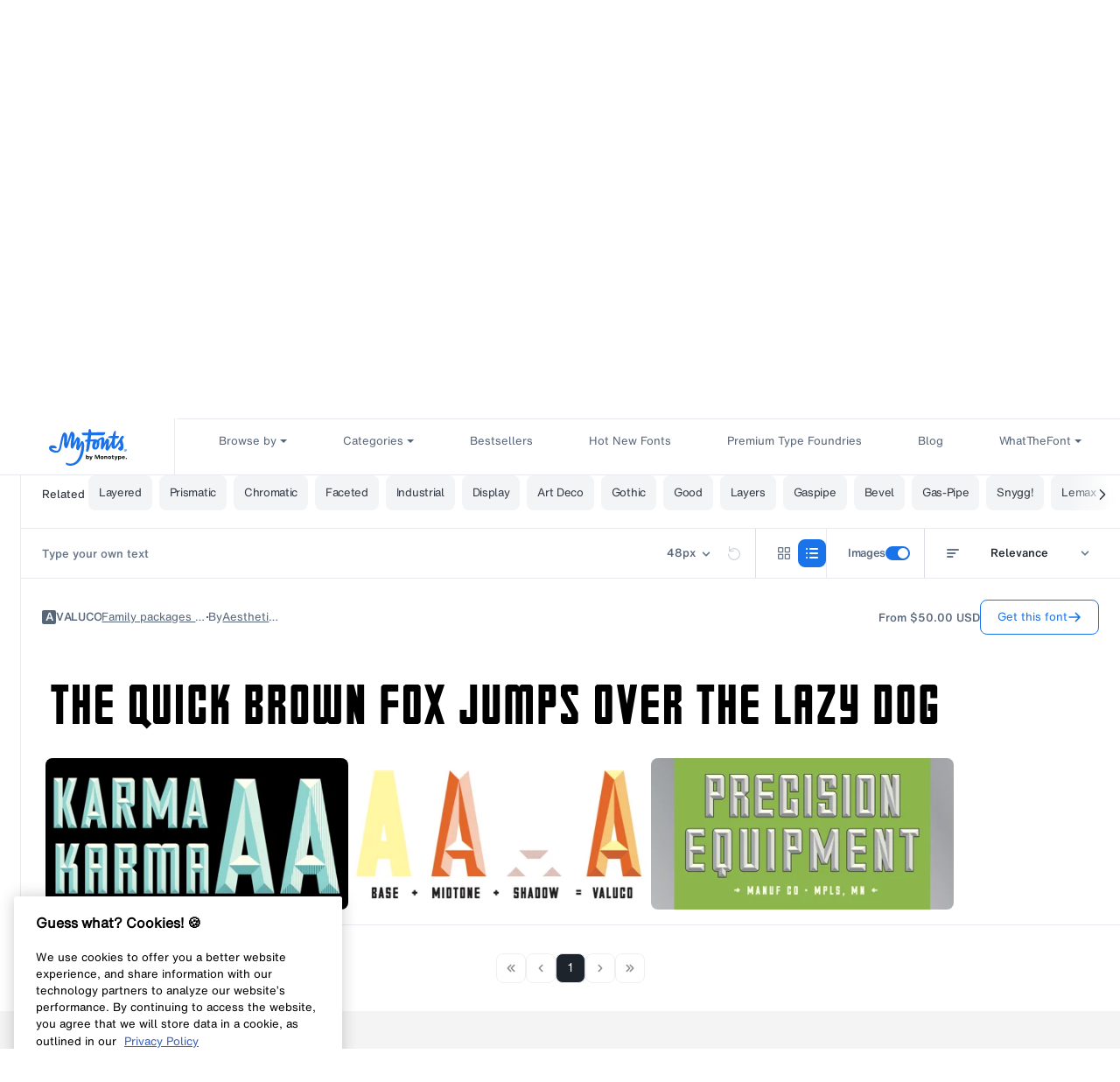

--- FILE ---
content_type: text/css
request_url: https://static.monotype.com/search/assets/css/5.4.4/fonts.css
body_size: 155
content:
@font-face {
    font-family: "HelveticaNowMTText";
    font-style: normal;
    font-stretch: normal;
    font-display: swap;
    src: url('https://cdn.fonts.net/kit/227a8af0-34d8-11ed-aaf7-06b70d83f6b0/HelveticaNowMT/HelveticaNowMTTextRegular_normal_normal.woff2') format('woff2'), url('https://cdn.fonts.net/kit/227a8af0-34d8-11ed-aaf7-06b70d83f6b0/HelveticaNowMT/HelveticaNowMTTextRegular_normal_normal.woff') format('woff');
  }
  @font-face {
    font-family: "HelveticaNowMTTextMedium";
    font-style: normal;
    font-stretch: normal;
    font-display: swap;
    src: url('https://cdn.fonts.net/kit/227a8af0-34d8-11ed-aaf7-06b70d83f6b0/HelveticaNowMT/HelveticaNowMTTextMedium_normal_normal.woff2') format('woff2'), url('https://cdn.fonts.net/kit/227a8af0-34d8-11ed-aaf7-06b70d83f6b0/HelveticaNowMT/HelveticaNowMTTextMedium_normal_normal.woff') format('woff');
  }

  @font-face {
    font-family: "HelveticaNowMTDisplayRegular";
    font-style: normal;
    font-stretch: normal;
    font-display: swap;
    src: url('https://cdn.fonts.net/kit/edbf3616-0081-4b84-831d-f43b5824ec6e/HelveticaNowMT/HelveticaNowMTDisplayRegular_normal_normal.woff2') format('woff2'), url('https://cdn.fonts.net/kit/edbf3616-0081-4b84-831d-f43b5824ec6e/HelveticaNowMT/HelveticaNowMTDisplayRegular_normal_normal.woff') format('woff');
  }

  @font-face {
    font-family: "HelveticaNowMTMicroMedium";
    font-style: normal;
    font-stretch: normal;
    font-display: swap;
    src: url('https://cdn.fonts.net/kit/227a8af0-34d8-11ed-aaf7-06b70d83f6b0/HelveticaNowMT/HelveticaNowMTMicroMedium_normal_normal.woff2') format('woff2'), url('https://cdn.fonts.net/kit/227a8af0-34d8-11ed-aaf7-06b70d83f6b0/HelveticaNowMT/HelveticaNowMTMicroMedium_normal_normal.woff') format('woff');
  }
  @font-face {
    font-family: "HelveticaNowMTMicro";
    font-style: normal;
    font-stretch: normal;
    font-display: swap;
    src: url('https://cdn.fonts.net/kit/227a8af0-34d8-11ed-aaf7-06b70d83f6b0/HelveticaNowMT/HelveticaNowMTMicroRegular_normal_normal.woff2') format('woff2'), url('https://cdn.fonts.net/kit/227a8af0-34d8-11ed-aaf7-06b70d83f6b0/HelveticaNowMT/HelveticaNowMTMicroRegular_normal_normal.woff') format('woff');
  }
  @font-face {
    font-family: "HelveticaNowMTTextBold";
    font-style: normal;
    font-stretch: normal;
    font-display: swap;
    src: url('https://cdn.fonts.net/kit/227a8af0-34d8-11ed-aaf7-06b70d83f6b0/HelveticaNowMT/HelveticaNowMTTextBold_normal_normal.woff2') format('woff2'), url('https://cdn.fonts.net/kit/227a8af0-34d8-11ed-aaf7-06b70d83f6b0/HelveticaNowMT/HelveticaNowMTTextBold_normal_normal.woff') format('woff');
  }

  @font-face {
    font-family: "TazuganeMTText";
    font-style: normal;
    font-stretch: normal;
    font-display: swap;
    src: url('https://pp-static.monotype.com/search/assets/fonts/5.4.4/TazuganeMTText.otf') format('opentype');
  }

  @font-face {
    font-family: "TazuganeMTTextMedium";
    font-style: normal;
    font-stretch: normal;
    font-display: swap;
    src: url('https://pp-static.monotype.com/search/assets/fonts/5.4.4/TazuganeMTTextMedium.otf') format('opentype');
  }

  @font-face {
    font-family: "TazuganeMTTextBold";
    font-style: normal;
    font-stretch: normal;
    font-display: swap;
    src: url('https://pp-static.monotype.com/search/assets/fonts/5.4.4/TazuganeMTTextBold.otf') format('opentype');
  }

--- FILE ---
content_type: text/css
request_url: https://static.monotype.com/search/assets/css/5.4.4/CategoryFonts.css
body_size: 262
content:

@font-face {
  font-family: 'OldEnglishRegular';
  font-style: normal;
  font-display: block;
  src: url("https://pp-static.monotype.com/search/assets/fonts/5.4.4/OldEnglishRegular.woff2") format('woff2');
}


@font-face {
  font-family: 'GillSansMtExtraBold';
  font-style: normal;
  font-display: block;
  src: url("https://pp-static.monotype.com/search/assets/fonts/5.4.4/GillSansMtExtraBold.woff2") format('woff2');
}


@font-face {
  font-family: 'FuturaMedium';
  font-style: normal;
  font-display: block;
  src: url("https://pp-static.monotype.com/search/assets/fonts/5.4.4/FuturaMedium.woff2") format('woff2');
}


@font-face {
  font-family: 'NexaScriptRegular';
  font-style: normal;
  font-display: block;
  src: url("https://pp-static.monotype.com/search/assets/fonts/5.4.4/NexaScriptRegular.woff2") format('woff2');
}


@font-face {
  font-family: 'RecoletaRegular';
  font-style: normal;
  font-display: block;
  src: url("https://pp-static.monotype.com/search/assets/fonts/5.4.4/RecoletaRegular.woff2") format('woff2');
}


@font-face {
  font-family: 'ArrowCalloutsJnl';
  font-style: normal;
  font-display: block;
  src: url("https://pp-static.monotype.com/search/assets/fonts/5.4.4/ArrowCalloutsJnl.woff2") format('woff2');
}


--- FILE ---
content_type: text/css
request_url: https://www.myfonts.com/cdn/shop/t/277/assets/search-skeleton.css?v=7042273063061175541761890967
body_size: 627
content:
*{box-sizing:border-box}.gs__searchResultWrapper div:empty{display:block}.gs__searchResultWrapper{align-content:stretch;align-items:flex-start;display:flex;flex-direction:row;flex-wrap:nowrap;justify-content:center}.gs__searchResulLeftSection{position:sticky;top:0;z-index:100}.gs__searchResulRightSection{height:100%;min-width:calc(100% - 304px);width:100%}.gs__contentHeading{border-bottom:1px solid #dbdfe5;color:#1e242c!important;font-family:var(--ff-h-mt-text-md);font-size:23px;font-weight:500;line-height:32px!important;margin:0;padding:24px}.gs__contentDescription{background-color:#f9fafb;border-bottom:1px solid var(--c-spirits-200);color:#576579;font-family:var(--ff-h-mt-text-rg);font-size:13px;letter-spacing:0;line-height:16px;margin:0;padding:16px 24px}[data-classname=gs__cardSlider__pills--filter]{background-color:var(--c-blue-500);border:none;color:var(--c-absolute-white)}[data-classname=gs__cardSlider__pills--filter] span{background-color:var(--c-absolute-white)!important;border:none;color:var(--c-blue-500)!important}[data-classname=gs__cardSlider__pills--filter] span button svg path{fill:var(--c-blue-500)!important;stroke:var(--c-blue-500)!important}button[data-testid=clear-btn-data-pills] svg[data-testid=AppliedFilterClearIcon] path{fill:var(--c-absolute-white)!important;stroke:var(--c-absolute-white)!important}.gs__faqSection{border-bottom:1px solid #dfdede;border-top:1px solid #dfdede;margin:0 0 53px}.gs__faqHeading{color:#333;font-family:var(--ff-h-mt-text-md);font-size:19px;line-height:24px;padding:28px 0 28px 24px}.gs__accordian,.gs__faqHeading{border-bottom:1px solid #dfdede}.gs__accordian{cursor:pointer;margin:0 23px 0 24px;padding:24px 0}.gs__accordian:last-child{border-bottom:none}.gs__accordianLabel{align-items:center;background-color:transparent;color:#333;display:flex;font-family:var(--ff-h-mt-text-rg);font-size:16px;justify-content:space-between;letter-spacing:-.02em;line-height:24px;text-align:left;transition:.4s;width:100%}.gs__accordianActive{transform:rotate(90deg)}.gs__accordianContent{background-color:transparent;color:#666;display:none;font-family:var(--ff-h-mt-text-rg);font-size:13px;line-height:16px;margin:4px 24px 0 0;overflow:hidden}.gs__accordianArrowIcon{transition:transform .4s ease}.gs__FoundryContentWrapper{line-height:0;position:relative}.gs__FoundryBanner{height:144px;object-fit:cover;width:100%}.gs__FoundryHeaderDetails{align-items:center;background:#fff;border:1px solid #dfdede;border-left:none;border-right:none;display:flex;gap:32px;height:72px;justify-content:space-between;padding:24px}.gs__FoundryHeaderDescription{align-items:center;background:#f4f4f4;border-bottom:1px solid #dfdede;display:flex;gap:32px;justify-content:center;padding:16px 24px}.gs__FoundryParagraph{font-display:swap;font-family:var(--ff-h-mt-text-rg);font-size:13px;letter-spacing:var(--font-16-letter-spacing);line-height:16px;margin:0;word-break:break-word}.gs__FoundryParagraph a{color:var(--c-blue-duck-600,#1766cf)!important;text-decoration:underline!important}.gs__FoundryLeftPanel{align-items:flex-start;display:flex;gap:2px;justify-content:center;margin:0;padding:0 0 0 106px}.gs__FoundryName{color:var(--c-mf-s-900);font-family:var(--ff-h-mt-text-md);font-size:23px;font-weight:400;line-height:32px;margin:0;min-height:auto}.gs__FoundryLocation{color:var(--c-mf-s-700);font-family:var(--ff-h-mt-text-rg);font-size:13px;line-height:16px;margin:0}.gs__FoundryLogo{align-items:center;background:var(--c-mf-s-200);background:#dbdfe5;border:4px solid var(--c-absolute-white);border-radius:100px;color:#576579;display:flex;flex-direction:column;gap:8px;height:88px;justify-content:center;left:24px;overflow:hidden;padding:0;position:absolute;top:120px;width:88px;z-index:5}.gs__FoundryInitials{color:var(--c-mf-s-800);font-family:var(--ff-h-mt-text-md);font-size:23px;line-height:32px;text-align:center}@media (max-width:768px){.gs__contentHeading{font-size:19px!important;font-weight:500!important;line-height:24px!important}.gs__FoundryHeaderDetails{align-items:flex-start;display:flex;flex-direction:column;gap:16px;height:168px;justify-content:center}.gs__FoundryHeaderDescription{align-items:flex-end;display:flex;flex-direction:column;gap:8px;justify-content:flex-end}.gs__FoundryLeftPanel{align-items:center;display:flex;gap:16px;height:64px;justify-content:flex-start;padding:0;width:100%}.gs__FoundryName{font-size:19px;line-height:24px}.gs__FoundryHeaderMobileWrapper{align-items:flex-start;display:flex;flex-direction:column;gap:16px;height:120px;justify-content:center;padding:0;width:100%}.gs__FoundryLogo{height:64px;position:static;width:64px}.gs__NameLocationWrapper{align-items:flex-start;display:flex;flex-direction:column;gap:2px;height:42px;justify-content:center;margin:11px 7px 11px 0;padding:0;width:240px}.gs__faqSection{margin:0 0 86px}.gs__FoundryBanner{display:none}}@media (max-width:992px){.gs__accordian{cursor:unset;margin:0 24px}.gs__accordianContent{margin:4px 0 0}}@media (min-width:769px) and (max-width:992px){.gs__FoundryContentWrapper,.gs__contentWrapper,.gs__faqSection{margin-left:24px}}#fontListWrapper{scroll-margin-top:49px}

--- FILE ---
content_type: image/svg+xml
request_url: https://static.monotype.com/search/assets/icons/paginationPrevious.svg
body_size: -149
content:
<svg
  width="16"
  height="16"
  viewBox="0 0 16 16"
  fill="none"
  xmlns="http://www.w3.org/2000/svg"
>
  <path
    fill-rule="evenodd"
    clip-rule="evenodd"
    d="M10.2803 3.96967C10.5732 4.26256 10.5732 4.73744 10.2803 5.03033L7.31066 8L10.2803 10.9697C10.5732 11.2626 10.5732 11.7374 10.2803 12.0303C9.98744 12.3232 9.51256 12.3232 9.21967 12.0303L5.71967 8.53033C5.42678 8.23744 5.42678 7.76256 5.71967 7.46967L9.21967 3.96967C9.51256 3.67678 9.98744 3.67678 10.2803 3.96967Z"
    fill="#1E242C"
  />
</svg>

--- FILE ---
content_type: text/javascript
request_url: https://static.monotype.com/search/results/7.9.1/searchresult-866.js
body_size: 148924
content:
/*! For license information please see searchresult-866.js.LICENSE.txt */
(self.webpackChunk_monotype_search_results_page=self.webpackChunk_monotype_search_results_page||[]).push([[866],{209:(e,n,t)=>{"use strict";t.r(n),t.d(n,{default:()=>u}),t(3154),t(2762);var r=t(6870);function a(e){return a="function"==typeof Symbol&&"symbol"==typeof Symbol.iterator?function(e){return typeof e}:function(e){return e&&"function"==typeof Symbol&&e.constructor===Symbol&&e!==Symbol.prototype?"symbol":typeof e},a(e)}function i(e,n){var t=Object.keys(e);if(Object.getOwnPropertySymbols){var r=Object.getOwnPropertySymbols(e);n&&(r=r.filter((function(n){return Object.getOwnPropertyDescriptor(e,n).enumerable}))),t.push.apply(t,r)}return t}function o(e){for(var n=1;n<arguments.length;n++){var t=null!=arguments[n]?arguments[n]:{};n%2?i(Object(t),!0).forEach((function(n){l(e,n,t[n])})):Object.getOwnPropertyDescriptors?Object.defineProperties(e,Object.getOwnPropertyDescriptors(t)):i(Object(t)).forEach((function(n){Object.defineProperty(e,n,Object.getOwnPropertyDescriptor(t,n))}))}return e}function l(e,n,t){return(n=function(e){var n=function(e){if("object"!=a(e)||!e)return e;var n=e[Symbol.toPrimitive];if(void 0!==n){var t=n.call(e,"string");if("object"!=a(t))return t;throw new TypeError("@@toPrimitive must return a primitive value.")}return String(e)}(e);return"symbol"==a(n)?n:n+""}(n))in e?Object.defineProperty(e,n,{value:t,enumerable:!0,configurable:!0,writable:!0}):e[n]=t,e}function u(e){var n=e.color;return(0,r.jsx)("svg",o(o({},e),{},{width:"16",height:"16",viewBox:"0 0 16 16",fill:"none",xmlns:"http://www.w3.org/2000/svg",className:"gs__icons","data-testid":"SearchIcon",children:(0,r.jsx)("path",{fillRule:"evenodd",clipRule:"evenodd",d:"M6.47619 2.28571C5.36481 2.28571 4.29894 2.72721 3.51308 3.51308C2.72721 4.29894 2.28571 5.36481 2.28571 6.47619C2.28571 7.02649 2.3941 7.5714 2.6047 8.07982C2.81529 8.58823 3.12395 9.05018 3.51308 9.43931C3.9022 9.82843 4.36415 10.1371 4.87257 10.3477C5.38098 10.5583 5.92589 10.6667 6.47619 10.6667C7.02649 10.6667 7.57141 10.5583 8.07982 10.3477C8.58823 10.1371 9.05018 9.82843 9.43931 9.43931C9.82843 9.05018 10.1371 8.58823 10.3477 8.07982C10.5583 7.57141 10.6667 7.02649 10.6667 6.47619C10.6667 5.36481 10.2252 4.29894 9.43931 3.51308C8.65344 2.72721 7.58757 2.28571 6.47619 2.28571ZM1.89683 1.89683C3.11135 0.682311 4.7586 0 6.47619 0C8.19378 0 9.84103 0.682311 11.0555 1.89683C12.2701 3.11135 12.9524 4.7586 12.9524 6.47619C12.9524 7.32666 12.7849 8.16879 12.4594 8.95452C12.281 9.38536 12.0569 9.79461 11.7918 10.1756L15.6653 14.049C16.1116 14.4953 16.1116 15.219 15.6653 15.6653C15.219 16.1116 14.4953 16.1116 14.049 15.6653L10.1756 11.7918C9.79461 12.0569 9.38536 12.281 8.95452 12.4594C8.16879 12.7849 7.32666 12.9524 6.47619 12.9524C5.62573 12.9524 4.78359 12.7849 3.99786 12.4594C3.21213 12.134 2.4982 11.6569 1.89683 11.0555C1.29546 10.4542 0.81843 9.74025 0.492971 8.95452C0.167512 8.16879 0 7.32666 0 6.47619C0 4.7586 0.682311 3.11135 1.89683 1.89683Z",fill:n,"data-testid":"SearchIconPath"})}))}},314:(e,n,t)=>{"use strict";t.r(n),t.d(n,{default:()=>u}),t(3154),t(2762);var r=t(6870);function a(e){return a="function"==typeof Symbol&&"symbol"==typeof Symbol.iterator?function(e){return typeof e}:function(e){return e&&"function"==typeof Symbol&&e.constructor===Symbol&&e!==Symbol.prototype?"symbol":typeof e},a(e)}var i=["name"];function o(e,n){var t=Object.keys(e);if(Object.getOwnPropertySymbols){var r=Object.getOwnPropertySymbols(e);n&&(r=r.filter((function(n){return Object.getOwnPropertyDescriptor(e,n).enumerable}))),t.push.apply(t,r)}return t}function l(e,n,t){return(n=function(e){var n=function(e){if("object"!=a(e)||!e)return e;var n=e[Symbol.toPrimitive];if(void 0!==n){var t=n.call(e,"string");if("object"!=a(t))return t;throw new TypeError("@@toPrimitive must return a primitive value.")}return String(e)}(e);return"symbol"==a(n)?n:n+""}(n))in e?Object.defineProperty(e,n,{value:t,enumerable:!0,configurable:!0,writable:!0}):e[n]=t,e}const u=function(e){var n=e.name,a=function(e,n){if(null==e)return{};var t,r,a=function(e,n){if(null==e)return{};var t={};for(var r in e)if({}.hasOwnProperty.call(e,r)){if(-1!==n.indexOf(r))continue;t[r]=e[r]}return t}(e,n);if(Object.getOwnPropertySymbols){var i=Object.getOwnPropertySymbols(e);for(r=0;r<i.length;r++)t=i[r],-1===n.indexOf(t)&&{}.propertyIsEnumerable.call(e,t)&&(a[t]=e[t])}return a}(e,i);if(!n)return null;var u=t(2470)("./".concat(n)).default;return u?(0,r.jsx)(u,function(e){for(var n=1;n<arguments.length;n++){var t=null!=arguments[n]?arguments[n]:{};n%2?o(Object(t),!0).forEach((function(n){l(e,n,t[n])})):Object.getOwnPropertyDescriptors?Object.defineProperties(e,Object.getOwnPropertyDescriptors(t)):o(Object(t)).forEach((function(n){Object.defineProperty(e,n,Object.getOwnPropertyDescriptor(t,n))}))}return e}({},a)):null}},415:(e,n,t)=>{"use strict";t.r(n),t.d(n,{default:()=>a}),t(3154),t(2762);var r=t(6870);function a(e){var n=e.color;return(0,r.jsx)("div",{"data-testid":"HeightHigh",className:"gs__icons",style:{fontFamily:"HelveticaNowMTTextMedium",color:n,textAlign:"right",fontSize:"13px",lineHeight:"16px"},children:"XA"})}},478:(e,n,t)=>{"use strict";t.r(n),t.d(n,{BetaPillLargeWrapper:()=>u,BetaPillSmallWrapper:()=>c});var r,a,i=t(5985),o=t.n(i);function l(e,n){return n||(n=e.slice(0)),Object.freeze(Object.defineProperties(e,{raw:{value:Object.freeze(n)}}))}var u=o().div(r||(r=l(["\n  margin-right: 12px;\n  min-width: 35px;\n"]))),c=o().div(a||(a=l(["\n  min-width: 20px;\n"])))},634:(e,n,t)=>{"use strict";t.r(n),t.d(n,{default:()=>a}),t(3154),t(2762);var r=t(6870);function a(e){var n=e.color;return(0,r.jsx)("div",{"data-testid":"SlantLight",className:"gs__icons",style:{fontFamily:"MacklinDisplayBoldItalic",color:n,transform:"rotateX(-180deg)",fontSize:"16px",textAlign:"center",lineHeight:"16px"},children:"I"})}},995:(e,n,t)=>{"use strict";t.d(n,{A:()=>g,o:()=>p});var r=t(3154),a=t.n(r),i=(t(2762),t(7721)),o=t(6870);function l(e){return l="function"==typeof Symbol&&"symbol"==typeof Symbol.iterator?function(e){return typeof e}:function(e){return e&&"function"==typeof Symbol&&e.constructor===Symbol&&e!==Symbol.prototype?"symbol":typeof e},l(e)}function u(e,n){var t=Object.keys(e);if(Object.getOwnPropertySymbols){var r=Object.getOwnPropertySymbols(e);n&&(r=r.filter((function(n){return Object.getOwnPropertyDescriptor(e,n).enumerable}))),t.push.apply(t,r)}return t}function c(e){for(var n=1;n<arguments.length;n++){var t=null!=arguments[n]?arguments[n]:{};n%2?u(Object(t),!0).forEach((function(n){s(e,n,t[n])})):Object.getOwnPropertyDescriptors?Object.defineProperties(e,Object.getOwnPropertyDescriptors(t)):u(Object(t)).forEach((function(n){Object.defineProperty(e,n,Object.getOwnPropertyDescriptor(t,n))}))}return e}function s(e,n,t){return(n=function(e){var n=function(e){if("object"!=l(e)||!e)return e;var n=e[Symbol.toPrimitive];if(void 0!==n){var t=n.call(e,"string");if("object"!=l(t))return t;throw new TypeError("@@toPrimitive must return a primitive value.")}return String(e)}(e);return"symbol"==l(n)?n:n+""}(n))in e?Object.defineProperty(e,n,{value:t,enumerable:!0,configurable:!0,writable:!0}):e[n]=t,e}function d(e,n){return function(e){if(Array.isArray(e))return e}(e)||function(e,n){var t=null==e?null:"undefined"!=typeof Symbol&&e[Symbol.iterator]||e["@@iterator"];if(null!=t){var r,a,i,o,l=[],u=!0,c=!1;try{if(i=(t=t.call(e)).next,0===n){if(Object(t)!==t)return;u=!1}else for(;!(u=(r=i.call(t)).done)&&(l.push(r.value),l.length!==n);u=!0);}catch(e){c=!0,a=e}finally{try{if(!u&&null!=t.return&&(o=t.return(),Object(o)!==o))return}finally{if(c)throw a}}return l}}(e,n)||function(e,n){if(e){if("string"==typeof e)return f(e,n);var t={}.toString.call(e).slice(8,-1);return"Object"===t&&e.constructor&&(t=e.constructor.name),"Map"===t||"Set"===t?Array.from(e):"Arguments"===t||/^(?:Ui|I)nt(?:8|16|32)(?:Clamped)?Array$/.test(t)?f(e,n):void 0}}(e,n)||function(){throw new TypeError("Invalid attempt to destructure non-iterable instance.\nIn order to be iterable, non-array objects must have a [Symbol.iterator]() method.")}()}function f(e,n){(null==n||n>e.length)&&(n=e.length);for(var t=0,r=Array(n);t<n;t++)r[t]=e[t];return r}var p=a().createContext();function g(e){var n=e.children,t=e.value,a=d((0,r.useState)(t),2),l=a[0],u=a[1],s=d((0,r.useState)(!1),2),f=s[0],g=s[1],m=d((0,r.useState)(null),2),h=m[0],v=m[1],b=d((0,r.useState)((0,i.um0)(i.KhE.aiSearch)),2),y=b[0],x=b[1],w=(0,r.useCallback)((function(e){var n=e.text;v(n)})),j=(0,r.useMemo)((function(){return c(c({},l),{},{setSettings:u,showBlurredState:f,setShowBlurredState:g,suggestedAIPrompt:h,setSuggestedAIPrompt:w,aiQueryParam:y,setAiQueryParam:x})}));return(0,o.jsx)(p.Provider,{value:j,children:n})}},1202:(e,n,t)=>{"use strict";t.r(n),t.d(n,{default:()=>a}),t(3154),t(2762);var r=t(6870);function a(e){var n=e.color;return(0,r.jsx)("svg",{xmlns:"http://www.w3.org/2000/svg",width:"13",height:"14",viewBox:"0 0 13 14",fill:"none","data-testid":"ContrastLight",className:"gs__icons",children:(0,r.jsx)("path",{fillRule:"evenodd",clipRule:"evenodd",d:"M6.5 14C10.0899 14 13 10.866 13 7C13 3.13401 10.0899 0 6.5 0C2.91015 0 0 3.13401 0 7C0 10.866 2.91015 14 6.5 14ZM6.5 12.4444C9.24518 12.4444 11.4706 10.0069 11.4706 7C11.4706 3.99312 9.24518 1.55556 6.5 1.55556C3.75482 1.55556 1.52941 3.99312 1.52941 7C1.52941 10.0069 3.75482 12.4444 6.5 12.4444Z",fill:n})})}},1215:(e,n,t)=>{"use strict";t.r(n),t.d(n,{default:()=>a}),t(3154),t(2762);var r=t(6870);function a(e){var n=e.stroke,t=e.fill;return(0,r.jsxs)("svg",{xmlns:"http://www.w3.org/2000/svg",width:"24",height:"24",viewBox:"0 0 24 24",fill:"none",className:"gs__icons","data-testid":"FilterToggleIcon",children:[(0,r.jsx)("rect",{x:"-0.5",y:"0.5",width:"23",height:"23",rx:"11.5",transform:"matrix(-1 0 0 1 23 0)",fill:"white"}),(0,r.jsx)("path",{fillRule:"evenodd",clipRule:"evenodd",d:"M14.2803 16.0303C14.5732 15.7374 14.5732 15.2626 14.2803 14.9697L11.3107 12L14.2803 9.03033C14.5732 8.73744 14.5732 8.26256 14.2803 7.96967C13.9874 7.67678 13.5126 7.67678 13.2197 7.96967L9.71967 11.4697C9.42678 11.7626 9.42678 12.2374 9.71967 12.5303L13.2197 16.0303C13.5126 16.3232 13.9874 16.3232 14.2803 16.0303Z",fill:t}),(0,r.jsx)("rect",{x:"-0.5",y:"0.5",width:"23",height:"23",rx:"11.5",transform:"matrix(-1 0 0 1 23 0)",stroke:n})]})}},1353:(e,n,t)=>{"use strict";t.r(n),t.d(n,{default:()=>a}),t(3154),t(2762);var r=t(6870);function a(e){var n=e.color;return(0,r.jsx)("svg",{xmlns:"http://www.w3.org/2000/svg",width:"12",height:"14",viewBox:"0 0 12 14",fill:"none","data-testid":"ContrastMedium",className:"gs__icons",children:(0,r.jsx)("path",{fillRule:"evenodd",clipRule:"evenodd",d:"M6 0C2.68629 0 0 2.78578 0 6.22222V7.77778C0 11.2142 2.68629 14 6 14C9.31371 14 12 11.2142 12 7.77778V6.22222C12 2.78578 9.31371 0 6 0ZM6 1.16667C3.92893 1.16667 2.25 2.90778 2.25 5.05556V8.94444C2.25 11.0922 3.92893 12.8333 6 12.8333C8.07107 12.8333 9.75 11.0922 9.75 8.94444V5.05556C9.75 2.90778 8.07107 1.16667 6 1.16667Z",fill:n})})}},1430:(e,n,t)=>{"use strict";t.r(n),t.d(n,{default:()=>i}),t(3154),t(2762);var r=t(7721),a=t(6870);function i(e){var n=e.color,t=e.text;return(0,a.jsx)("div",{"data-testid":"WeightHigh",className:"gs__icons",style:{fontFamily:(0,r.V0U)("high",t),color:n,fontSize:"13px",lineHeight:"16px"},children:t})}i.defaultProps={text:"A"}},1616:(e,n,t)=>{"use strict";t.r(n),t.d(n,{default:()=>i}),t(3154),t(2762);var r=t(7721),a=t(6870);function i(e){var n=e.color,t=e.text;return(0,a.jsx)("div",{"data-testid":"WeightLight",className:"gs__icons",style:{fontFamily:(0,r.V0U)("light",t),color:n,fontSize:"13px",lineHeight:"16px"},children:t})}i.defaultProps={text:"A"}},1800:(e,n,t)=>{"use strict";t.r(n),t.d(n,{default:()=>a}),t(3154),t(2762);var r=t(6870);function a(e){var n=e.color;return(0,r.jsx)("div",{"data-testid":"WidthHigh",className:"gs__icons",style:{fontFamily:"ITCBlairMedium",color:n,fontSize:"13px",lineHeight:"16px"},children:"A"})}},1919:(e,n,t)=>{"use strict";t.d(n,{l:()=>ot,A:()=>lt});var r=t(3154),a=t.n(r),i=(t(2762),t(7721)),o=t(6870);function l(e){return l="function"==typeof Symbol&&"symbol"==typeof Symbol.iterator?function(e){return typeof e}:function(e){return e&&"function"==typeof Symbol&&e.constructor===Symbol&&e!==Symbol.prototype?"symbol":typeof e},l(e)}function u(e,n){var t=Object.keys(e);if(Object.getOwnPropertySymbols){var r=Object.getOwnPropertySymbols(e);n&&(r=r.filter((function(n){return Object.getOwnPropertyDescriptor(e,n).enumerable}))),t.push.apply(t,r)}return t}function c(e,n,t){return(n=function(e){var n=function(e){if("object"!=l(e)||!e)return e;var n=e[Symbol.toPrimitive];if(void 0!==n){var t=n.call(e,"string");if("object"!=l(t))return t;throw new TypeError("@@toPrimitive must return a primitive value.")}return String(e)}(e);return"symbol"==l(n)?n:n+""}(n))in e?Object.defineProperty(e,n,{value:t,enumerable:!0,configurable:!0,writable:!0}):e[n]=t,e}var s=a().createContext();function d(e){var n=e.children,t=e.value,a=(0,r.useMemo)((function(){return function(e){for(var n=1;n<arguments.length;n++){var t=null!=arguments[n]?arguments[n]:{};n%2?u(Object(t),!0).forEach((function(n){c(e,n,t[n])})):Object.getOwnPropertyDescriptors?Object.defineProperties(e,Object.getOwnPropertyDescriptors(t)):u(Object(t)).forEach((function(n){Object.defineProperty(e,n,Object.getOwnPropertyDescriptor(t,n))}))}return e}({},t)}),[t]);return(0,o.jsx)(s.Provider,{value:a,children:n})}var f,p,g,m=t(5985),h=t.n(m),v=h().div(f||(p=["\n  padding: 16px 8px;\n  position: absolute;\n  min-height: 88px;\n  width: 100%;\n  height: 100%;\n  visibility: hidden;\n  ","\n  ","\n"],g||(g=p.slice(0)),f=Object.freeze(Object.defineProperties(p,{raw:{value:Object.freeze(g)}}))),(0,i.N5f)("row","center","center"),(0,i.b_G)("visibility: visible;",i.pSX.grid));function b(e){var n=e.isMouseOver,t=e.fontData,a=e.algoliaInsightsEventData,l=(0,r.useContext)(s),u=l.index,c=l.isQuickView,d=i.$WB.gridHoverCtas,f=(0,i.QuH)(t,u);return(0,o.jsx)(v,{"data-testid":"gs__fontgrid_cta_container",children:(0,o.jsx)(i.a22,{testId:"GridHoverConsumerConatiner",dataIndex:null==a?void 0:a.positions[0],suffixValue:d,pimId:f,index:u,isMouseOver:n,isQuickView:c})})}b.defaultProps={algoliaInsightsEventData:{positions:[0]}};const y=b;var x,w,j,S,k,O;function C(e,n){return n||(n=e.slice(0)),Object.freeze(Object.defineProperties(e,{raw:{value:Object.freeze(n)}}))}var P,_,F,T,N,I,E=h().div(x||(x=C(["\n  position: relative;\n  width: 100%;\n  min-width: 354px;\n  height: auto;\n  background: var(--c-absolute-white);\n  border-right: 1px solid var(--c-spirits-300);\n  border-bottom: 1px solid var(--c-spirits-300);\n  padding: 24px 16px;\n  gap: 16px;\n  overflow: hidden;\n  cursor: pointer;\n  ",'\n  &:hover,\n  &:focus-visible,\n  &:focus-within,\n  &.is-selected:hover {\n    background-color: var(--c-blue-50);\n  }\n\n  &:focus-visible {\n    outline-offset: -2px;\n  }\n\n  &.is-selected {\n    background: var(--c-blue-25);\n    & [id*="checkbox-icons-"] {\n      display: block;\n      opacity: 1;\n      max-width: 32px;\n    }\n    & [data-selector="fontName"] {\n      color: var(--c-spirits-900);\n    }\n  }\n  @media '," {\n    ",";\n    &:hover {\n      background-color: unset;\n    }\n    &.is-selected:hover {\n      background: var(--c-blue-25);\n    }\n  }\n  @media "," and "," {\n    width: 100%;\n  }\n"])),(0,i.N5f)("column","space-between","start"),i.jOB.tabletAndMobile,i.N5f,(0,i.wkJ)("720px"),i.jOB.tabletAndMobile),A=h().div(w||(w=C(["\n  ","\n  position: relative;\n  width: 100%;\n  height: 100%;\n  gap: 16px;\n\n  @media "," {\n    ","\n  }\n"])),(0,i.N5f)("column","start","center"),i.jOB.tablet,(0,i.N5f)("column","flex-start","stretch")),D=h().div(j||(j=C(["\n  width: 60%;\n  @media "," {\n    width: 100%;\n    overflow: hidden;\n  }\n"])),i.jOB.tabletAndMobile),L=h().div(S||(S=C(["\n  ","\n  gap: 0 8px;\n  padding: 0 8px;\n  width: 100%;\n"])),(0,i.N5f)("row","space-between","center")),R=h().div(k||(k=C(["\n  position: relative;\n  z-index: 2;\n  width: 100%;\n  color: var(--c-spirits-700);\n  ",";\n  padding: ",";\n  white-space: nowrap;\n  min-height: 24px;\n  ",":hover & {\n    background: var(--c-blue-50);\n\n    @media "," {\n      background: unset;\n    }\n  }\n"])),(0,i.N5f)("row","space-between","center"),(function(e){return e.searchViewType!==i.pSX.grid?"0":"0 8px"}),E,i.jOB.tabletAndMobile),M=h().div.attrs((function(e){return{"data-hidden":e.showImagesDefault?"true":"false"}}))(O||(O=C(["\n  ","\n  display: ",";\n  width: 100%;\n  gap: 16px;\n  order: 4;\n  height: ",";\n  position: relative;\n\n  ","\n"])),(function(e){var n=e.flexdirection,t=void 0===n?"row":n,r=e.justifycontent,a=void 0===r?"start":r,o=e.alignItems,l=void 0===o?"start":o;return(0,i.N5f)(t,a,l)}),(function(e){return e.showImagesDefault?"none":"flex"}),(function(e){return e.height||"auto"}),(0,i.b_G)("display: flex;",i.pSX.grid));function z(e,n){return n||(n=e.slice(0)),Object.freeze(Object.defineProperties(e,{raw:{value:Object.freeze(n)}}))}var B=h().div(P||(P=z(["\n  ",";\n  list-style-type: none;\n  padding: 0px;\n  gap: 0 1%;\n  height: auto;\n  transition: max-height 0.8s cubic-bezier(0, 1, 0, 1) -0.1s;\n  overflow: hidden;\n  min-height: 173px;\n  @media "," {\n    justify-content: flex-start;\n  }\n  @media "," {\n    order: 1;\n  }\n  .gs__cardSlider__icon {\n    opacity: ",";\n    transition: opacity 0.4s ease 0s;\n  }\n  ","\n"])),(0,i.N5f)("row","center","center"),i.jOB.tablet,i.jOB.tabletAndMobile,(function(e){return e.isMouseOver?"1":"0"}),(0,i.b_G)("display: none;",i.pSX.grid)),V=h().li(_||(_=z(["\n  position: relative;\n  min-height: 173px;\n  min-width: 346px;\n  @media "," {\n    &:only-child {\n      height: 173px;\n    }\n  }\n"])),i.jOB.tablet),K=(h().picture(F||(F=z(["\n  cursor: pointer;\n"]))),h().img(T||(T=z(["\n  ",";\n  object-fit: cover;\n  width: ",";\n  max-width: initial;\n  @media "," {\n    min-width: 346px;\n  }\n\n  @media "," {\n    width: 100%;\n  }\n  z-index: 2;\n  position: relative;\n"])),(0,i.Vqo)("8px"),(function(e){return e.searchViewType!==i.pSX.grid&&"346px"}),i.jOB.tablet,i.jOB.mobile)),H=h().img(N||(N=z(["\n  position: absolute;\n  left: 50%;\n  top: 50%;\n  transform: translate(-50%, -50%);\n  padding: 0px 24px;\n  max-width: 100%;\n  z-index: 2;\n"]))),U=h().div(I||(I=z(["\n  position: absolute;\n  top: 0;\n  z-index: 1;\n"])));function q(e){var n=e.searchViewType,t=e.testId;return(0,o.jsx)(i.jtM,{height:n===i.pSX.grid?"230px":"173px",width:n===i.pSX.grid?"460px":"346px",borderRadius:"8px",testId:t})}const W={variableText:"Var",customFontText:"Custom",sigImgParameter:{rt:"",rs:32,fg:"ffffff",w:412,tp:0,cr:!1,y:0},searchImageUrl:"https://static.monotype.com/search/assets/images/"};function Q(e){var n=e.searchViewType,t=e.algoliaInsightsEventData,a=e.onCarousalImageLoadingEvent,l=e.fontConfig,u=e.imageData,c=e.fontFamilyName,d=(0,i.Bdt)().a,f=(0,r.useContext)(s).searchImageUrl,p=n===i.pSX.grid?"460":"400",g=(0,i.k71)(f,W.searchImageUrl);return(0,o.jsx)(K,{width:"100%",height:"100%",src:null!=l&&l.imgBaseUrl?"".concat(l.imgBaseUrl.prefix,"width=").concat(p,",height=auto").concat(l.imgBaseUrl.suffix).concat(u):"".concat(g,"fallBackImage.jpg"),alt:d("SRP:fontCard.fontImage.alt").replace("{{fontFamilyName}}",c),searchViewType:n,"data-testid":"fontCarouselImage","data-index":t,onLoad:a})}function G(e){return G="function"==typeof Symbol&&"symbol"==typeof Symbol.iterator?function(e){return typeof e}:function(e){return e&&"function"==typeof Symbol&&e.constructor===Symbol&&e!==Symbol.prototype?"symbol":typeof e},G(e)}function X(e,n){var t=Object.keys(e);if(Object.getOwnPropertySymbols){var r=Object.getOwnPropertySymbols(e);n&&(r=r.filter((function(n){return Object.getOwnPropertyDescriptor(e,n).enumerable}))),t.push.apply(t,r)}return t}function $(e){for(var n=1;n<arguments.length;n++){var t=null!=arguments[n]?arguments[n]:{};n%2?X(Object(t),!0).forEach((function(n){J(e,n,t[n])})):Object.getOwnPropertyDescriptors?Object.defineProperties(e,Object.getOwnPropertyDescriptors(t)):X(Object(t)).forEach((function(n){Object.defineProperty(e,n,Object.getOwnPropertyDescriptor(t,n))}))}return e}function J(e,n,t){return(n=function(e){var n=function(e){if("object"!=G(e)||!e)return e;var n=e[Symbol.toPrimitive];if(void 0!==n){var t=n.call(e,"string");if("object"!=G(t))return t;throw new TypeError("@@toPrimitive must return a primitive value.")}return String(e)}(e);return"symbol"==G(n)?n:n+""}(n))in e?Object.defineProperty(e,n,{value:t,enumerable:!0,configurable:!0,writable:!0}):e[n]=t,e}function Y(e){var n=e.fontData,t=(0,r.useContext)(s),a=t.sigURL,l=t.index,u=(0,i.Bdt)().t,c=$($({},W.sigImgParameter),{},{rt:(0,i.J_y)(!1,n,l,!0)});return(0,o.jsx)(H,{src:(0,i.fzU)({md5:n&&(null==n?void 0:n.md5),parameters:c,sigURL:a}),alt:u("SRP:search_page.fallBackImage"),"data-testid":"sigImage"})}function Z(e,n){return function(e){if(Array.isArray(e))return e}(e)||function(e,n){var t=null==e?null:"undefined"!=typeof Symbol&&e[Symbol.iterator]||e["@@iterator"];if(null!=t){var r,a,i,o,l=[],u=!0,c=!1;try{if(i=(t=t.call(e)).next,0===n){if(Object(t)!==t)return;u=!1}else for(;!(u=(r=i.call(t)).done)&&(l.push(r.value),l.length!==n);u=!0);}catch(e){c=!0,a=e}finally{try{if(!u&&null!=t.return&&(o=t.return(),Object(o)!==o))return}finally{if(c)throw a}}return l}}(e,n)||function(e,n){if(e){if("string"==typeof e)return ee(e,n);var t={}.toString.call(e).slice(8,-1);return"Object"===t&&e.constructor&&(t=e.constructor.name),"Map"===t||"Set"===t?Array.from(e):"Arguments"===t||/^(?:Ui|I)nt(?:8|16|32)(?:Clamped)?Array$/.test(t)?ee(e,n):void 0}}(e,n)||function(){throw new TypeError("Invalid attempt to destructure non-iterable instance.\nIn order to be iterable, non-array objects must have a [Symbol.iterator]() method.")}()}function ee(e,n){(null==n||n>e.length)&&(n=e.length);for(var t=0,r=Array(n);t<n;t++)r[t]=e[t];return r}function ne(e){var n,t,a,l,u,c,d,f=e.searchViewType,p=e.algoliaInsightsEventData,g=e.fontData,m=Z((0,r.useState)(!0),2),h=m[0],v=m[1],b=Z((0,r.useState)(1),2),y=b[0],x=b[1],w=(0,r.useContext)(s),j=w.index,S=w.fontConfig,k=(0,i.SOH)(),O=k.isMobileDev,C=k.isTabletDev,P=(0,r.useRef)(null),_=!(null===(n=(0,i.BLq)(P,{}))||void 0===n||!n.isIntersecting),F=(0,r.useRef)([]),T={name:null==g?void 0:g.name,title:null==g?void 0:g.title,font_data:{name:null==g||null===(t=g.font_data)||void 0===t?void 0:t.name},md5:null==g||null===(a=g.font_data)||void 0===a?void 0:a.md5};(0,r.useEffect)((function(){var e,n=null,t=function(){F.current.forEach((function(e){var t;e&&(null===(t=n)||void 0===t||t.unobserve(e))}))};y>(null==g||null===(e=g.image_urls)||void 0===e?void 0:e.length)&&t(),n=new IntersectionObserver((function(e){e.forEach((function(e){e.isIntersecting&&Number(e.target.getAttribute("data-index"))+1===y&&x((function(e){return e+1}))}))}),{root:null,rootMargin:"0px",threshold:.4});var r=F.current[y-1];return r&&(t(),n.observe(r)),function(){var e;t(),null===(e=n)||void 0===e||e.disconnect()}}),[y,null==g||null===(l=g.image_urls)||void 0===l?void 0:l.length]);var N=O||!C&&f===i.pSX.grid?1:y;return(0,o.jsx)(B,{imagesLength:null==g||null===(u=g.image_urls)||void 0===u?void 0:u.length,"data-testid":"fontImage",searchViewType:f,ref:P,children:(0,o.jsxs)(i.UMg,{data:null==g?void 0:g.image_urls,arrowType:"black",color:"var(--c-spirits-900)",dataValue:"images",sliderValue:370,searchViewType:f,testId:"cardslide-scroll-fontimage",children:[null==g||null===(c=g.image_urls)||void 0===c?void 0:c.slice(0,N).map((function(e,n){return(0,o.jsxs)(V,{searchViewType:f,"data-testid":"fontImage-".concat(n),"data-index":n,ref:function(e){F.current[n]=e},children:[(h||!_)&&(0,o.jsx)(U,{children:(0,o.jsx)(q,{searchViewType:f,testId:"CarouselLoader"})}),_&&(0,o.jsx)(Q,{fontConfig:S,imageData:e,searchViewType:f,fontFamilyName:null==g?void 0:g.name,algoliaInsightsEventData:null==p?void 0:p.positions[0],onCarousalImageLoadingEvent:function(){return v(!1)}})]},e)})),(null==g||null===(d=g.image_urls)||void 0===d?void 0:d.length)<1&&f===i.pSX.grid&&(0,o.jsxs)(V,{children:[(h||!_)&&(0,o.jsx)(q,{searchViewType:f,testId:"FallBackImageLoader"}),_&&(0,o.jsxs)(o.Fragment,{children:[(0,o.jsx)(Q,{searchViewType:i.pSX.grid,algoliaInsightsEventData:null==p?void 0:p.positions[0],onCarousalImageLoadingEvent:function(){v(!1)}}),(0,o.jsx)(Y,{fontData:T,index:j})]})]})]})})}Q.defaultProps={fontConfig:null,imageData:""};const te=a().memo(ne);var re,ae;function ie(e,n){return n||(n=e.slice(0)),Object.freeze(Object.defineProperties(e,{raw:{value:Object.freeze(n)}}))}ne.defaultProps={algoliaInsightsEventData:{},fontData:{},searchViewType:""};var oe=h().div(re||(re=ie(["\n  ",";\n"])),(0,i.N5f)("column")),le=h().span(ae||(ae=ie(["\n  color: ",";\n  font-family: var(--ff-h-mt-text-md);\n  font-size: ",";\n  @media "," {\n    color: var(--c-spirits-900);\n  }\n"])),(function(e){return e.isMouseOver?"var(--c-spirits-900)":"var(--c-spirits-700)"}),(0,i.a8N)(13),i.jOB.tabletAndMobile);const ue=a().memo((function(e){var n=e.isMouseOver,t=e.fontData,a=(0,i.Bdt)().t,l=(0,r.useContext)(s),u=l.index,c=l.priceInfo,d=c.currency,f=c.conversionRate,p=c.currencyLocale,g=(0,r.useMemo)((function(){var e,n,r,a,o,l,c=null==t?void 0:t.min_price_num;return(null!=t&&t.prices&&0!==Object.keys(t.prices).length||null!=t&&t.font_data&&null!=t&&null!==(e=t.font_data)&&void 0!==e&&e.prices)&&(c=(0,i.IC5)("font"===(null===(a=u.level)||void 0===a?void 0:a.toLowerCase())?null==t||null===(o=t.font_data)||void 0===o?void 0:o.prices:null==t?void 0:t.prices,d,f,null===(l=u.level)||void 0===l?void 0:l.toLowerCase())),{minPriceNum:c,prices:"font"===(null===(n=u.level)||void 0===n?void 0:n.toLowerCase())?null==t||null===(r=t.font_data)||void 0===r?void 0:r.prices:null==t?void 0:t.prices,hasFree:null==t?void 0:t.has_free}}),[t,u.level,f,d]);return(0,o.jsx)(oe,{"data-testid":"fontCostOffer",children:(0,o.jsxs)(le,{isMouseOver:n,children:[(0,o.jsxs)(o.Fragment,{children:[a("SRP:search_page.from"),(0,o.jsx)("span",{children:g.prices&&(0,i.yej)(d,g.minPriceNum,p)}),(0,o.jsxs)("span",{children:[" ",d]}),g.hasFree&&(0,o.jsx)(o.Fragment,{children:"- "})]}),g.hasFree&&(0,o.jsx)(o.Fragment,{children:a("SRP:search_page.some_free")})]})})}));var ce,se,de,fe,pe;function ge(e,n){return n||(n=e.slice(0)),Object.freeze(Object.defineProperties(e,{raw:{value:Object.freeze(n)}}))}var me=h().div(ce||(ce=ge(["\n  ",";\n  font-size: ",";\n  line-height: 16px;\n  text-decoration: none;\n  font-family: var(--ff-h-mt-text-md);\n  color: ",";\n  @media "," {\n    line-height: 24px;\n    margin: 0;\n    color: var(--c-spirits-900);\n    max-width: 362px;\n  }\n  @media "," {\n    width: 50%;\n    ",";\n  }\n  position: relative;\n"])),(function(e){return(0,i.N5f)("row",e.isQuickView?"":"space-between","center")}),(0,i.a8N)(13),(function(e){return e.isMouseOver?"var(--c-spirits-900)":"inherit"}),i.jOB.tabletAndMobile,i.jOB.mobile,(0,i.N5f)("row","start","center")),he=h().h2(se||(se=ge(["\n  ",";\n  ",";\n  max-width: ",";\n\n  @media "," {\n    max-width: ",";\n  }\n\n  cursor: pointer;\n  font-size: ",";\n  line-height: 16px;\n  font-weight: normal;\n  margin: 0;\n  font-family: var(--ff-h-mt-text-md);\n  color: ",";\n\n  @media "," {\n    color: var(--c-spirits-700);\n  }\n  letter-spacing: var(--letter-spacing-02);\n  @media "," {\n    max-width: ",";\n  }\n  @media "," {\n    color: var(--c-spirits-900);\n  }\n"])),i.kr,i._sO,(function(e){return function(){var e=arguments.length>0&&void 0!==arguments[0]?arguments[0]:{},n=e.searchViewType,t=e.level;return n===i.pSX.grid?"180px":n===i.pSX.list||n===i.pSX.list&&"font"===t?"240px":"180px"}(e)}),(0,i.sv5)("1366px"),(function(e){return function(){var e=(arguments.length>0&&void 0!==arguments[0]?arguments[0]:{}).searchViewType;return e===i.pSX.list?"200px":e===i.pSX.grid?"180px":"150px"}(e)}),(0,i.a8N)(13),(function(e){return e.isMouseOver?"var(--c-spirits-900)":"var(--c-spirits-700)"}),i.jOB.tabletAndMobile,i.jOB.mobile,(function(e){return e.isQuickView&&"100%"}),i.jOB.tabletAndMobile),ve=h().a(de||(de=ge(["\n  cursor: pointer;\n  font-size: ",";\n  line-height: 16px;\n  text-decoration: none;\n  display: block;\n  ",";\n\n  font-family: var(--ff-h-mt-text-md);\n\n  ","\n\n  @media "," {\n    ","\n  }\n"])),(0,i.a8N)(13),i.kr,(function(e){return e.isMouseOver?(0,i.yFS)("var(--c-spirits-900)"):(0,i.yFS)("var(--c-spirits-700)")}),i.jOB.tabletAndMobile,(0,i.yFS)("var(--c-spirits-900)")),be=(h().div(fe||(fe=ge(["\n  width: auto;\n  cursor pointer;\n  margin: 0 16px;\n  ","\n"])),(0,i.N5f)("row","center","center")),h().div(pe||(pe=ge(["\n  width: auto;\n  gap: 8px;\n  transition: all 0.2s 0.1s ease-out;\n  max-width: ",";\n  ",";\n"])),(function(e){return e.isQuickView?"160px":"auto"}),(0,i.N5f)("row","flex-start","center")));function ye(e){return ye="function"==typeof Symbol&&"symbol"==typeof Symbol.iterator?function(e){return typeof e}:function(e){return e&&"function"==typeof Symbol&&e.constructor===Symbol&&e!==Symbol.prototype?"symbol":typeof e},ye(e)}function xe(e,n){var t=Object.keys(e);if(Object.getOwnPropertySymbols){var r=Object.getOwnPropertySymbols(e);n&&(r=r.filter((function(n){return Object.getOwnPropertyDescriptor(e,n).enumerable}))),t.push.apply(t,r)}return t}function we(e){for(var n=1;n<arguments.length;n++){var t=null!=arguments[n]?arguments[n]:{};n%2?xe(Object(t),!0).forEach((function(n){je(e,n,t[n])})):Object.getOwnPropertyDescriptors?Object.defineProperties(e,Object.getOwnPropertyDescriptors(t)):xe(Object(t)).forEach((function(n){Object.defineProperty(e,n,Object.getOwnPropertyDescriptor(t,n))}))}return e}function je(e,n,t){return(n=function(e){var n=function(e){if("object"!=ye(e)||!e)return e;var n=e[Symbol.toPrimitive];if(void 0!==n){var t=n.call(e,"string");if("object"!=ye(t))return t;throw new TypeError("@@toPrimitive must return a primitive value.")}return String(e)}(e);return"symbol"==ye(n)?n:n+""}(n))in e?Object.defineProperty(e,n,{value:t,enumerable:!0,configurable:!0,writable:!0}):e[n]=t,e}const Se=a().memo((function(e){var n=e.isMouseOver,t=e.algoliaInsightsEventData,a=e.searchViewType,l=e.fontData,u=(0,r.useContext)(s),c=u.addLeftConsumerConatiner,d=u.showCheckboxContainer,f=u.index,p=u.insights,g=u.selectedFilterData,m=u.familyNameClickRedirectionURL,h=u.fontConfig,v=u.isQuickView,b=u.consumerEventNames,y=u.isPinnedFontCard,x=void 0!==y&&y,w=(0,i.Bdt)().t,j=null==b?void 0:b.onClickFontName,S=i.$WB.resourceIcons,k=i.$WB.checkboxIcons,O=(0,i.FrL)()||(0,i.v14)()||n,C=(0,r.useMemo)((function(){var e;return{foundryFavIcon:l.foundry_logo&&l.foundry_logo.length>0?l.foundry_logo[0]:"",foundryTitle:null==l?void 0:l.foundry_title,pimId:(0,i.QuH)(l,f),name:null==l?void 0:l.name,title:null==l?void 0:l.title,font_data:{name:null==l||null===(e=l.font_data)||void 0===e?void 0:e.name}}}),[l,f.level]),P=(0,r.useMemo)((function(){return(0,i.J_y)(v,C,f)}),[f,l,C]),_=function(e){e.stopPropagation(),m||((0,i.Rlx)(j,we(we({},l),{},{eventData:t}),g),p&&(0,i.Ao9)(p,t))},F={};return m||(F={role:"link",tabIndex:0,onKeyDown:function(e){"Enter"!==e.key&&" "!==e.key||"fontName"!==e.target.dataset.testid||(e.preventDefault(),e.stopPropagation(),_(e))}}),(0,o.jsxs)(me,{isMouseOver:n,isQuickView:v,children:[d&&(0,o.jsx)(i.a22,{testId:"ConsumerConatinerCheckboxSection",dataIndex:null==t?void 0:t.positions[0],suffixValue:k,pimId:C.pimId,index:f,isMouseOver:O,isQuickView:v}),(0,o.jsxs)(be,{isMouseOver:O,showCheckboxContainer:d,isQuickView:v,"data-selector":"nameWrapper",children:[(0,o.jsx)(i.UrQ,{fontConfig:h,foundryTitle:C.foundryTitle||"",foundryIconUrl:C.foundryFavIcon,onMouseEnter:function(e){var n=C.foundryTitle||(0,i.Yjf)(w("".concat(v?"quickView":"SRP",":toolTipLabels.importedFonts"),{returnObjects:!0}));(0,i.kR3)(e,n,"")},onMouseLeave:function(e){return(0,i.Pmu)(e)}}),(0,o.jsx)(he,we(we({onClick:_,"data-testid":"fontName","data-index":null==t?void 0:t.positions[0],isQuickView:v,"data-selector":"fontName",isMouseOver:n,searchViewType:a,isPinnedFontCard:x,level:f.level,onMouseEnter:function(e){return(0,i.kR3)(e,P,"")},onMouseLeave:function(e){return(0,i.Pmu)(e)},onFocus:function(e){return(0,i.kR3)(e,P,"")},onBlur:function(e){return(0,i.Pmu)(e)}},F),{},{children:m?(0,o.jsx)(ve,{href:(0,i.Emq)(m,l),target:"_blank",isMouseOver:n,"data-testid":"family-name-link",role:"link",tabIndex:0,children:P}):P})),a===i.pSX.grid&&c&&(0,o.jsx)(i.a22,{testId:"ConsumerConatinerLeftSection",dataIndex:null==t?void 0:t.positions[0],suffixValue:S,pimId:C.pimId,index:f,isQuickView:v})]})]})}));var ke,Oe,Ce,Pe,_e,Fe;function Te(e,n){return n||(n=e.slice(0)),Object.freeze(Object.defineProperties(e,{raw:{value:Object.freeze(n)}}))}var Ne=h().div(ke||(ke=Te(["\n  ",";\n  gap: 0 8px;\n  margin: ",";\n  @media "," {\n    margin: 0 0 8px 0;\n  }\n"])),(0,i.N5f)("row","start","center"),(function(e){return e.searchViewType===i.pSX.grid&&"0 0 8px 0"}),i.jOB.tabletAndMobile),Ie=h().span(Oe||(Oe=Te(["\n  font-family: var(--ff-h-mt-text-rg);\n  color: var(--c-spirits-700);\n  font-size: ",";\n  line-height: 16px;\n  white-space: nowrap;\n  max-width: 220px;\n  ",";\n  gap:8px;\n  ","}\n  @media "," {\n    overflow: unset;\n    text-overflow:unset;\n    display:flex;\n  }\n"])),(0,i.a8N)(13),(0,i.N5f)("row","start","center"),(function(e){return e.searchViewType!==i.pSX.grid||e.isMobile?"":function(e){var n,t=function(e){if("styleType"===e.elementType&&e.isMouseOver){var n=(0,i.cRc)("120px","1");return"height:auto;\n    transition: all 0.3s ease-in-out;\n    ".concat(n,";\n    ")}return""}(e),r=function(e){if("styleType"===e.elementType&&!e.isMouseOver||e.searchViewType===i.pSX.grid&&e.isMouseOver&&"styleCount"===e.elementType){var n=(0,i.cRc)("0","0");return"\n      ".concat(n,"\n      height:0;\n    ")}return""}(e);return t||r?"".concat(t," ").concat(r):(n=i._sO,"\n  white-space: nowrap;\n  max-width: 120px;\n  overflow:hidden;\n  text-overflow:ellipsis;\n  ".concat(n,";\n  @media ").concat(i.jOB.tabletAndMobile,"{\n    max-width:unset;\n  }"))}(e)}),i.jOB.tabletAndMobile),Ee=h()(Ie)(Ce||(Ce=Te(["\n  gap: 0 4px;\n"]))),Ae=h().span(Pe||(Pe=Te(["\n  color: inherit;\n  text-decoration: underline;\n  cursor: pointer;\n  ",";\n  ",";\n  max-width: ",";\n\n  @media "," {\n    max-width: ",";\n  }\n  ","\n\n  ",";\n"])),i.kr,i._sO,(function(e){return function(){var e=arguments.length>0&&void 0!==arguments[0]?arguments[0]:{},n=e.isFoundryName,t=e.searchViewType,r=e.isStyleName;return n?"80px":t===i.pSX.grid?"110px":r&&t===i.pSX.list?"88px":(i.pSX.list,"120px")}(e)}),(0,i.sv5)("1366px"),(function(e){return function(){var e=arguments.length>0&&void 0!==arguments[0]?arguments[0]:{},n=e.isFoundryName,t=e.searchViewType,r=e.isStyleName;return n&&t===i.pSX.list?"64px":r&&t===i.pSX.list?"72px":null}(e)}),(0,i.tPq)(),(function(e){return!1===e.isMouseOver?"line-height:0;":!0===e.isMouseOver?"line-height:16px;":""})),De=h().span(_e||(_e=Te(["\n  display: flex;\n"]))),Le=h().span(Fe||(Fe=Te(["\n  height: 2px;\n  width: 2px;\n  background-color: var(--c-spirits-700);\n  display: ",";\n"])),(function(e){return e.searchViewType===i.pSX.grid?"none":"inline-block"}));function Re(e){return Re="function"==typeof Symbol&&"symbol"==typeof Symbol.iterator?function(e){return typeof e}:function(e){return e&&"function"==typeof Symbol&&e.constructor===Symbol&&e!==Symbol.prototype?"symbol":typeof e},Re(e)}function Me(e,n){var t=Object.keys(e);if(Object.getOwnPropertySymbols){var r=Object.getOwnPropertySymbols(e);n&&(r=r.filter((function(n){return Object.getOwnPropertyDescriptor(e,n).enumerable}))),t.push.apply(t,r)}return t}function ze(e){for(var n=1;n<arguments.length;n++){var t=null!=arguments[n]?arguments[n]:{};n%2?Me(Object(t),!0).forEach((function(n){Be(e,n,t[n])})):Object.getOwnPropertyDescriptors?Object.defineProperties(e,Object.getOwnPropertyDescriptors(t)):Me(Object(t)).forEach((function(n){Object.defineProperty(e,n,Object.getOwnPropertyDescriptor(t,n))}))}return e}function Be(e,n,t){return(n=function(e){var n=function(e){if("object"!=Re(e)||!e)return e;var n=e[Symbol.toPrimitive];if(void 0!==n){var t=n.call(e,"string");if("object"!=Re(t))return t;throw new TypeError("@@toPrimitive must return a primitive value.")}return String(e)}(e);return"symbol"==Re(n)?n:n+""}(n))in e?Object.defineProperty(e,n,{value:t,enumerable:!0,configurable:!0,writable:!0}):e[n]=t,e}const Ve=a().memo((function(e){var n,t,a,l=e.isMouseOver,u=e.algoliaInsightsEventData,c=e.consumerEventNames,d=e.searchViewType,f=e.fontData,p=(0,r.useContext)(s),g=p.showFoundryName,m=p.index,h=p.insights,v=p.showFamilyCountLink,b=p.selectedFilterData,y=p.isQuickView,x=(0,i.Bdt)(),w=x.t,j=x.a,S=i.$WB.actionStyleCount,k="font"===(null===(n=m.level)||void 0===n?void 0:n.toLowerCase())?null==f||null===(t=f.font_data)||void 0===t?void 0:t.pim_style_id:null==f?void 0:f.family_id,O=function(e,n){var t;switch(e.stopPropagation(),n){case"familyPackage":t=null==c?void 0:c.onClickFamilyPackages;break;case"fontStyle":t=null==c?void 0:c.onClickFontStyle;break;case"foundryTitle":t=null==c?void 0:c.onClickFoundaryTitle;break;default:t=""}(0,i.Rlx)(t,ze(ze({},f),{},{eventData:u}),b),h&&(0,i.Ao9)(h,u)};return(0,o.jsxs)(Ne,{searchViewType:d,children:[!y&&(0,o.jsx)("div",{children:v?(0,o.jsx)(Ie,{searchViewType:d,isMobile:(0,i.FrL)()||(0,i.v14)(),elementType:"styleCount",children:0===(null==f?void 0:f.font_count)?(0,o.jsx)(Ae,{onClick:function(e){return O(e,"familyPackage")},onKeyDown:function(e){return(0,i.ges)(e,(function(e){return O(e,"familyPackage")}))},"data-testid":"zeroStyleCount","data-index":null==u?void 0:u.positions[0],searchViewType:d,"aria-label":j("SRP:familyPackagesAvailable"),children:w("SRP:familyPackagesAvailable")}):(0,o.jsx)(Ae,{onClick:function(e){return O(e,"fontStyle")},onKeyDown:function(e){return(0,i.ges)(e,(function(e){return O(e,"fontStyle")}))},"data-testid":"styleCount","data-index":null==u?void 0:u.positions[0],searchViewType:d,children:"font"===(null===(a=m.level)||void 0===a?void 0:a.toLowerCase())?w("SRP:search_page.labelFamily",{count:null==f?void 0:f.font_count}):w("SRP:search_page.style",{count:null==f?void 0:f.font_count})})}):(0,o.jsx)(De,{isMobile:(0,i.FrL)()||(0,i.v14)(),children:(0,o.jsx)(i.a22,{testId:"ConsumerConatinerStyleCount",dataIndex:null==u?void 0:u.positions[0],suffixValue:S,pimId:k,index:m})})}),(null==f?void 0:f.foundry_title)&&g&&(0,o.jsxs)(o.Fragment,{children:[(0,o.jsx)(Le,{}),(0,o.jsxs)(Ee,{searchViewType:d,isMouseOver:l,children:[w("SRP:search_page.by"),(0,o.jsx)(Ae,{onClick:function(e){return O(e,"foundryTitle")},onKeyDown:function(e){return(0,i.ges)(e,(function(e){return O(e,"foundryTitle")}))},"data-testid":"foundry-details ".concat(null==f?void 0:f.foundry_title),"data-index":null==u?void 0:u.positions[0],isFoundryName:!0,searchViewType:d,onMouseEnter:function(e){return(0,i.kR3)(e,null==f?void 0:f.foundry_title,"")},onMouseLeave:function(e){return(0,i.Pmu)(e)},onFocus:function(e){return(0,i.kR3)(e,null==f?void 0:f.foundry_title,"")},onBlur:function(e){return(0,i.Pmu)(e)},tabIndex:0,role:"link","aria-label":null==f?void 0:f.foundry_title,children:null==f?void 0:f.foundry_title})]})]})]})}));var Ke,He;function Ue(e,n){return n||(n=e.slice(0)),Object.freeze(Object.defineProperties(e,{raw:{value:Object.freeze(n)}}))}var qe=h().div(Ke||(Ke=Ue([""]))),We=h().div(He||(He=Ue(["\n  ","\n"])),(0,i.N5f)("row","center","center"));function Qe(e){return Qe="function"==typeof Symbol&&"symbol"==typeof Symbol.iterator?function(e){return typeof e}:function(e){return e&&"function"==typeof Symbol&&e.constructor===Symbol&&e!==Symbol.prototype?"symbol":typeof e},Qe(e)}function Ge(e,n){var t=Object.keys(e);if(Object.getOwnPropertySymbols){var r=Object.getOwnPropertySymbols(e);n&&(r=r.filter((function(n){return Object.getOwnPropertyDescriptor(e,n).enumerable}))),t.push.apply(t,r)}return t}function Xe(e){for(var n=1;n<arguments.length;n++){var t=null!=arguments[n]?arguments[n]:{};n%2?Ge(Object(t),!0).forEach((function(n){$e(e,n,t[n])})):Object.getOwnPropertyDescriptors?Object.defineProperties(e,Object.getOwnPropertyDescriptors(t)):Ge(Object(t)).forEach((function(n){Object.defineProperty(e,n,Object.getOwnPropertyDescriptor(t,n))}))}return e}function $e(e,n,t){return(n=function(e){var n=function(e){if("object"!=Qe(e)||!e)return e;var n=e[Symbol.toPrimitive];if(void 0!==n){var t=n.call(e,"string");if("object"!=Qe(t))return t;throw new TypeError("@@toPrimitive must return a primitive value.")}return String(e)}(e);return"symbol"==Qe(n)?n:n+""}(n))in e?Object.defineProperty(e,n,{value:t,enumerable:!0,configurable:!0,writable:!0}):e[n]=t,e}var Je=a().lazy((function(){return t.e(493).then(t.bind(t,4493))}));const Ye=a().memo((function(e){var n,t,a=e.isMouseOver,l=e.algoliaInsightsEventData,u=e.fontData,c=(0,i.Bdt)().t,d=(0,r.useContext)(s),f=d.showBuyCTA,p=d.insights,g=d.index,m=d.selectedFilterData,h=d.isQuickView,v=d.consumerEventNames,b=h?"quickView":"SRP",y=null==v?void 0:v.onClickGetThisFont,x=(0,i.SOH)().isTabletDev,w=i.$WB.actionCtas,j=(0,o.jsx)(r.Suspense,{fallback:null,children:(0,o.jsx)(Je,{name:"ArrowIcon",color:a||x?"var(--c-absolute-white)":"var(--c-blue-500)"})}),S="font"===(null===(n=g.level)||void 0===n?void 0:n.toLowerCase())?null==u||null===(t=u.font_data)||void 0===t?void 0:t.pim_style_id:null==u?void 0:u.family_id;return(0,o.jsxs)(qe,{"data-testid":"gs__fontBuyCTA",children:[f&&(0,o.jsxs)(i.$nd,{isMouseOver:a,onClickHandler:function(e){e.stopPropagation(),(0,i.Rlx)(y,Xe(Xe({},u),{},{eventData:l}),m),p&&(0,i.Ao9)(p,l)},testId:"fontCartButtonName",dataIndex:null==l?void 0:l.positions[0],ariaRole:"link",children:[c("".concat(b,":fontCartButtonName")),(0,o.jsx)(We,{children:j})]}),!f&&(0,o.jsx)(i.a22,{testId:"ConsumerConatinerCTASection",dataIndex:null==l?void 0:l.positions[0],suffixValue:w,pimId:S,index:g,isQuickView:h})]})}));var Ze,en,nn,tn;function rn(e,n){return n||(n=e.slice(0)),Object.freeze(Object.defineProperties(e,{raw:{value:Object.freeze(n)}}))}var an,on=h().div(Ze||(Ze=rn(["\n  ",";\n  flex-wrap: wrap;\n  gap: ",";\n  padding: ",";\n  @media "," {\n    ",";\n  }\n  min-height: 24px;\n"])),(0,i.N5f)("row","flex-start","center"),(function(e){return e.searchViewType===i.pSX.list?e.isQuickView?"8px":"16px":"8px"}),(function(e){return e.searchViewType===i.pSX.grid?"0 8px":"0"}),i.jOB.tabletAndMobile,(0,i.N5f)("row-reverse","flex-end","center")),ln=(h().div(en||(en=rn(["\n  grid-column: span 2;\n  ",";\n  flex-wrap: wrap;\n  gap: ",";\n  margin: 0;\n  padding: ",";\n  @media "," {\n    ",";\n  }\n"])),(0,i.N5f)("row","flex-start","center"),(function(e){return e.type===i.pSX.list?"16px":"8px"}),(function(e){return e.type===i.pSX.list?"0px":"0px 8px"}),i.jOB.tabletAndMobile,(0,i.N5f)("row-reverse","flex-end","center")),h().div(nn||(nn=rn(["\n  font-size: ",";\n  line-height: 16px;\n  color: var(--c-purple-700);\n  font-family: var(--ff-h-mt-micro-md);\n  text-decoration: none;\n  padding: 2px 8px;\n  background: var(--c-purple-100);\n  border-radius: 4px;\n  cursor: pointer;\n  margin: 0;\n  @media "," {\n    order: 2;\n  }\n"])),(0,i.a8N)(11),i.jOB.tabletAndMobile)),un=h().div(tn||(tn=rn(["\n  font-size: ",";\n  line-height: 16px;\n  color: var(--c-orange-700);\n  font-family: var(--ff-h-mt-micro-md);\n  text-decoration: none;\n  padding: 2px 8px;\n  background: var(--c-orange-100);\n  border-radius: 4px;\n  cursor: pointer;\n  margin: 0;\n  @media "," {\n    order: 3;\n  }\n"])),(0,i.a8N)(11),i.jOB.tabletAndMobile),cn=h().span(an||(an=function(e,n){return n||(n=e.slice(0)),Object.freeze(Object.defineProperties(e,{raw:{value:Object.freeze(n)}}))}(["\n  font-family: var(--ff-h-mt-micro-md);\n  color: ",";\n  background-color: ",";\n  padding: 2px 8px;\n  ",";\n  font-size: ",";\n  line-height: 16px;\n  width: fit-content;\n  margin-left: 0;\n  @media "," {\n    order: 2;\n  }\n"])),(function(e){return e.color}),(function(e){return e.backgroundColor}),(0,i.Vqo)("4px"),(0,i.a8N)(11),i.jOB.tabletAndMobile);function sn(e){var n,t,r,a,l,u=(0,i.Bdt)().t,c=e.promoData,s=e.thresholdValue,d=e.color,f=e.backgroundColor,p=e.translationNameSpace,g=void 0===p?"SRP":p,m=null==c?void 0:c.filter((function(e){return e.startsWith(s)})),h=0;if(null!=m&&m.length){var v=(new Date).toLocaleString("en-US",{timeZone:"America/New_York"}).split(",")[0].split("/"),b=(n=v[1],t=v[0],r=v[2],a="0".concat(n).slice(-2),l="0".concat(t).slice(-2),"".concat(r,"-").concat(l,"-").concat(a)),y=new Date(b);m.forEach((function(e){var n=e.split("_"),t=new Date(n[3]),r=new Date(n[4]),a=parseFloat(n[5]);t<=y&&r>=y&&a>h&&(h=a)}))}return(0,o.jsx)(o.Fragment,{children:h>0&&(0,o.jsxs)(cn,{id:"font-offer",color:d,backgroundColor:f,children:[h,"% ",u("".concat(g,":promoCode.off"))]})})}sn.defaultProps={color:"",backgroundColor:""};function dn(e){var n,t,a,l,u,c=e.algoliaInsightsEventData,d=e.isMouseOver,f=e.searchViewType,p=e.fontData,g=(0,i.Bdt)().t,m=(0,r.useContext)(s),h=m.fontFeatureIcon,v=m.showVariableIcon,b=m.promoData,y=m.index,x=m.showKeepFontsForever,w=void 0!==x&&x,j=m.showCustomFonts,S=m.isQuickView,k=S?"quickView":"SRP",O=W.variableText,C=W.customFontText,P="font"===(null===(n=y.level)||void 0===n?void 0:n.toLowerCase())?null==p||null===(t=p.font_data)||void 0===t?void 0:t.is_variable:null==p?void 0:p.is_variable,_=i.$WB.keepStyleForever,F="font"===(null===(a=y.level)||void 0===a?void 0:a.toLowerCase())?null==p||null===(l=p.font_data)||void 0===l?void 0:l.pim_style_id:null==p?void 0:p.family_id,T=null==p||null===(u=p.font_data)||void 0===u?void 0:u.is_custom,N=function(e,n){e.stopPropagation(),(0,i.Pmu)(),(0,i.Pte)("gs__onCustomFontsClick",{data:p,isQuickViewFlow:S,isTooltipFlow:n})},I=function(e){(0,i.kR3)(e,(0,i.Yjf)(g("".concat(k,":toolTipLabels.variableFonts"),{returnObjects:!0})),"")};return(0,o.jsxs)(on,{searchViewType:f,isQuickView:S,children:[v&&P&&(0,o.jsx)(ln,{"data-testid":"is-variable",tabIndex:"0",onFocus:I,onBlur:function(e){return(0,i.Pmu)(e)},onMouseEnter:I,onMouseLeave:function(e){return(0,i.Pmu)(e)},children:O}),T&&j&&(0,o.jsx)(un,{"data-testid":"custom-font-badge",onMouseEnter:function(e){return(0,i.kR3)(e,g("".concat(k,":toolTipLabels.customFont"),{returnObjects:!0}),"","","left",(function(e){return N(e,!0)}))},onMouseLeave:function(e){return(0,i.Pmu)(e)},onClick:function(e){return N(e,!1)},children:C}),w&&(0,o.jsx)(i.a22,{testId:"keepFontsForeverTag",dataIndex:null==c?void 0:c.positions[0],suffixValue:_,pimId:F,index:y,isQuickView:S}),b&&(0,o.jsx)(sn,{promoData:p[null==b?void 0:b.column_name],thresholdValue:null==b?void 0:b.threshold_value,color:"var(--c-magneton-700)",backgroundColor:"var(--c-magneton-100)",translationNameSpace:k}),h&&h.listData&&(0,o.jsx)(i.nAv,{enableTooltip:!0,hitData:p,listData:h.listData,searchViewType:f,isMouseOver:d,rankingSymbol:g("".concat(k,":rankingSymbol")),locator:""})]})}const fn=a().memo(dn);function pn(e){return pn="function"==typeof Symbol&&"symbol"==typeof Symbol.iterator?function(e){return typeof e}:function(e){return e&&"function"==typeof Symbol&&e.constructor===Symbol&&e!==Symbol.prototype?"symbol":typeof e},pn(e)}function gn(e,n){var t=Object.keys(e);if(Object.getOwnPropertySymbols){var r=Object.getOwnPropertySymbols(e);n&&(r=r.filter((function(n){return Object.getOwnPropertyDescriptor(e,n).enumerable}))),t.push.apply(t,r)}return t}function mn(e){for(var n=1;n<arguments.length;n++){var t=null!=arguments[n]?arguments[n]:{};n%2?gn(Object(t),!0).forEach((function(n){hn(e,n,t[n])})):Object.getOwnPropertyDescriptors?Object.defineProperties(e,Object.getOwnPropertyDescriptors(t)):gn(Object(t)).forEach((function(n){Object.defineProperty(e,n,Object.getOwnPropertyDescriptor(t,n))}))}return e}function hn(e,n,t){return(n=function(e){var n=function(e){if("object"!=pn(e)||!e)return e;var n=e[Symbol.toPrimitive];if(void 0!==n){var t=n.call(e,"string");if("object"!=pn(t))return t;throw new TypeError("@@toPrimitive must return a primitive value.")}return String(e)}(e);return"symbol"==pn(n)?n:n+""}(n))in e?Object.defineProperty(e,n,{value:t,enumerable:!0,configurable:!0,writable:!0}):e[n]=t,e}function vn(e){var n=e.data,t=e.algoliaInsightsEventData,a=e.searchViewType,l=e.keyData,u=e.namespace,c=(0,i.Bdt)().t,d=i.$WB.gridDefaultValue,f=i.$WB.fgColor,p=(0,i.gYS)(),g=p.showSigLoader,m=p.showImagesDefault,h=p.ttFontSize,v=p.typeTesterText,b=p.sigPanagram,y=p.onHideSigLoader,x=p.selectedLanguages,w=(0,r.useContext)(s),j=w.index,S=w.isQuickView,k=void 0!==S&&S,O=w.overrideRenderText,C=void 0===O?null:O,P=w.sigURL,_=w.contextualSearch,F=w.showGridHoverCtas,T=w.inventories,N=w.appId,I=w.enableNoTofu,E=w.locale,A=c("SRP:typetester.aaDropdownTypeSample",{returnObjects:!0,defaultValue:[]}),D=(0,r.useMemo)((function(){return function(e,n,t,r,a,o){var l,u=arguments.length>6&&void 0!==arguments[6]&&arguments[6],c=arguments.length>7&&void 0!==arguments[7]&&arguments[7],s=function(e){var n=arguments.length>1&&void 0!==arguments[1]?arguments[1]:[];if(!e||0===e.length||0===n.length)return"";var t="";return e.forEach((function(e){var r=n.find((function(n){var t;return(null===(t=n.language)||void 0===t?void 0:t.toLocaleLowerCase())===(null==e?void 0:e.toLocaleLowerCase())}));r&&r.pangram&&(t=r.pangram)})),t}(a,r),d=a.length>0?null===(l=i.r4M.filter((function(e){return e.languageName===a[a.length-1]}))[0])||void 0===l?void 0:l.languageCode:null,f=e.sigParameters,p=e.sigPanagram,g=t||{},m=g.title,h=g.render_text;return o?mn(mn({rt:n||u||""},f),{},{lang:d}):mn(u?{rt:n||u}:c&&""===n?{rt:s||(0,i.GyB)(h)||(null==t?void 0:t.font_data.name)}:{rt:n||s||(0,i.GyB)(h)||p||m},f)}({sigPanagram:b,sigParameters:{rs:m&&a===i.pSX.grid?d:h,w:1500,ft:"",tp:0,fg:f}},v,n,A,x,I,C,k)}),[b,v,n,A,x,C,I,h,m]),L=k?l+1:(0,i.l0A)(j,l);return(0,o.jsx)(i.VKL,{isLoading:g,sigParameters:D,data:n,searchViewType:a,sigURL:P,algoliaInsightsEventData:t,isQuickView:k,onHideSigLoader:y,contextualSearch:_,positionValue:L,showImagesDefault:m,showGridHoverCtas:F,inventories:T,isNoTofuEnabled:I,appId:N,namespace:u,locale:E})}dn.defaultProps={isMouseOver:!1};const bn=a().memo(vn);function yn(e){var n=e.isMouseOver,t=e.algoliaInsightsEventData,a=e.fontData,l=(0,r.useContext)(s),u=l.displayAlbumButton,c=l.displayFavoriteButton,d=l.showBuyCTA,f=l.insights,p=l.index,g=l.isQuickView,m=l.consumerEventNames,h=l.selectedFilterData,v=i.$WB.actionIcons,b=(0,i.k71)(u,W.displayAlbumButton),y=(0,i.k71)(c,W.displayFavoriteButton);return(0,o.jsx)(i.uy,{isMouseOver:n,algoliaInsightsEventData:t,fontData:a,consumerEventNames:{onAddToFavorite:null==m?void 0:m.onAddToFavorite,onAddToAlbum:null==m?void 0:m.onAddToAlbum},displayAlbumButton:b,displayFavoriteButton:y,showBuyCTA:d,insights:f,index:p,testId:"ConsumerConatinerIconsSection",suffixValue:v,selectedFilterData:h,isQuickView:g,translationNameSpace:g?"quickView":"SRP"})}vn.defaultProps={algoliaInsightsEventData:{positions:0}},yn.defaultProps={isMouseOver:!1,algoliaInsightsEventData:{}};const xn=a().memo(yn);function wn(e,n){return function(e){if(Array.isArray(e))return e}(e)||function(e,n){var t=null==e?null:"undefined"!=typeof Symbol&&e[Symbol.iterator]||e["@@iterator"];if(null!=t){var r,a,i,o,l=[],u=!0,c=!1;try{if(i=(t=t.call(e)).next,0===n){if(Object(t)!==t)return;u=!1}else for(;!(u=(r=i.call(t)).done)&&(l.push(r.value),l.length!==n);u=!0);}catch(e){c=!0,a=e}finally{try{if(!u&&null!=t.return&&(o=t.return(),Object(o)!==o))return}finally{if(c)throw a}}return l}}(e,n)||function(e,n){if(e){if("string"==typeof e)return jn(e,n);var t={}.toString.call(e).slice(8,-1);return"Object"===t&&e.constructor&&(t=e.constructor.name),"Map"===t||"Set"===t?Array.from(e):"Arguments"===t||/^(?:Ui|I)nt(?:8|16|32)(?:Clamped)?Array$/.test(t)?jn(e,n):void 0}}(e,n)||function(){throw new TypeError("Invalid attempt to destructure non-iterable instance.\nIn order to be iterable, non-array objects must have a [Symbol.iterator]() method.")}()}function jn(e,n){(null==n||n>e.length)&&(n=e.length);for(var t=0,r=Array(n);t<n;t++)r[t]=e[t];return r}function Sn(e){var n,t,a=e.children,l=e.isChecked,u=e.onFontCardClick,c=e.shouldFireQVEvent,d=e.handleDispatchEvent,f=e.shouldFireCardEvent,p=e.addInfiniteScrollObserver,g=e.handleInfiniteScroll,m=e.algoliaInsightsEventData,h=e.isPinnedFontCard,v=e.searchViewType,b=e.fontData,y=e.keyData,x=e.wrapperComponent,w=e.namespace,j=(0,r.useContext)(s),S=j.showPriceInfo,k=j.sigURL,O=j.isQuickView,C=j.consumerEventNames,P=j.addLeftConsumerConatiner,_=j.index,F=j.contextualSearch,T=j.showGridHoverCtas,N=j.locale,I=(0,i.gYS)().showImagesDefault,E=wn((0,r.useState)(!1),2),A=E[0],D=E[1],L=wn((0,r.useState)(),2),R=L[0],M=L[1],z=function(){D(!0),M(y)},B=function(){D(!1),M(null)};(0,r.useEffect)((function(){(c&&O||f)&&d()}),[c,f]),(0,r.useEffect)((function(){p&&g()}),[p]);var V="font"===(null===(n=_.level)||void 0===n?void 0:n.toLowerCase())?null==b||null===(t=b.font_data)||void 0===t?void 0:t.pim_style_id:null==b?void 0:b.family_id,K=v===i.pSX.grid?"fontcard-wrapper-".concat(y):"font-tileWrapper-".concat(y);return(0,o.jsxs)(x,{onMouseEnter:z,onMouseLeave:B,"data-testid":K,tabIndex:0,"aria-label":(null==b?void 0:b.name)||(null==b?void 0:b.title),className:"".concat(l?"is-selected":""," ").concat(v===i.pSX.grid?"":"".concat((0,i.NhR)(N)," gs__search__light")),onClick:function(){return u(b,m)},"data-family-id":null==b?void 0:b.family_id,"data-card-index":O?"".concat(y,"-qv"):y,onFocus:z,onBlur:function(e){e.currentTarget.contains(e.relatedTarget)||B()},role:"link",onMouseDown:function(e){e.currentTarget.classList.remove("gs-keyboard-focused")},onKeyDown:function(e){e.currentTarget.classList.add("gs-keyboard-focused"),"Enter"!==e.key&&" "!==e.key||e.target.dataset.testid!==K||(e.preventDefault(),e.stopPropagation(),u(b,m))},children:[R===y&&(0,o.jsx)(i.m_M,{locator:""}),a({isMouseOver:A,showPriceInfo:S,fontData:b,sigURL:k,keyData:y,searchViewType:v,showImagesDefault:I,consumerEventNames:C,isQuickView:O,algoliaInsightsEventData:m,isPinnedFontCard:h,addLeftConsumerConatiner:P,index:_,pimId:V,contextualSearch:F,showGridHoverCtas:T,namespace:w})]})}function kn(e){return kn="function"==typeof Symbol&&"symbol"==typeof Symbol.iterator?function(e){return typeof e}:function(e){return e&&"function"==typeof Symbol&&e.constructor===Symbol&&e!==Symbol.prototype?"symbol":typeof e},kn(e)}function On(e,n){var t=Object.keys(e);if(Object.getOwnPropertySymbols){var r=Object.getOwnPropertySymbols(e);n&&(r=r.filter((function(n){return Object.getOwnPropertyDescriptor(e,n).enumerable}))),t.push.apply(t,r)}return t}function Cn(e){for(var n=1;n<arguments.length;n++){var t=null!=arguments[n]?arguments[n]:{};n%2?On(Object(t),!0).forEach((function(n){Pn(e,n,t[n])})):Object.getOwnPropertyDescriptors?Object.defineProperties(e,Object.getOwnPropertyDescriptors(t)):On(Object(t)).forEach((function(n){Object.defineProperty(e,n,Object.getOwnPropertyDescriptor(t,n))}))}return e}function Pn(e,n,t){return(n=function(e){var n=function(e){if("object"!=kn(e)||!e)return e;var n=e[Symbol.toPrimitive];if(void 0!==n){var t=n.call(e,"string");if("object"!=kn(t))return t;throw new TypeError("@@toPrimitive must return a primitive value.")}return String(e)}(e);return"symbol"==kn(n)?n:n+""}(n))in e?Object.defineProperty(e,n,{value:t,enumerable:!0,configurable:!0,writable:!0}):e[n]=t,e}Sn.defaultProps={isChecked:!1,shouldFireQVEvent:!1,handleDispatchEvent:function(){},shouldFireCardEvent:!1,addInfiniteScrollObserver:!1,handleInfiniteScroll:function(){},isPinnedFontCard:!1};var _n=(0,r.memo)((function(e){var n=(0,i.SOH)(),t=n.isMobileDev,r=n.isTabletDev,a=t||r;return(0,o.jsx)(Sn,Cn(Cn({},e),{},{searchViewType:i.pSX.grid,wrapperComponent:E,children:function(e){var n,t=e.isMouseOver,r=e.showPriceInfo,l=e.fontData,u=e.sigURL,c=e.searchViewType,s=e.showImagesDefault,d=e.isQuickView,f=e.algoliaInsightsEventData,p=e.consumerEventNames,g=e.keyData,m=e.showGridHoverCtas,h=e.isPinnedFontCard,v=e.namespace,b=!(s&&m);return(0,o.jsxs)(o.Fragment,{children:[(0,o.jsxs)(A,{children:[(0,o.jsxs)(R,{searchViewType:c,"data-testid":"font-details ".concat((null==l?void 0:l.name)||(null==l?void 0:l.title)),isMouseOver:t,isQuickView:d,children:[((null==l?void 0:l.name)||(null==l?void 0:l.title))&&(0,o.jsx)(Se,{isMouseOver:t,algoliaInsightsEventData:f,searchViewType:c,fontData:l}),!a&&(0,o.jsx)(M,{showImagesDefault:s,justifycontent:"end","data-testid":"gs__action_icon_container",children:(0,o.jsx)(xn,{isMouseOver:t,algoliaInsightsEventData:f,fontData:l})})]}),s&&!h&&(0,o.jsx)(te,{searchViewType:c,algoliaInsightsEventData:f,fontData:l}),(0,o.jsxs)(M,{showImagesDefault:s,flexdirection:"row",justifycontent:"center",height:"100%","data-testid":"gs__fontTagsAndPangram_container",children:[m&&!a&&(0,o.jsx)(y,{searchViewType:c,algoliaInsightsEventData:f,fontData:l}),(null==l?void 0:l.font_data)&&(null==l||null===(n=l.font_data)||void 0===n?void 0:n.md5)&&b&&(0,o.jsx)(bn,{namespace:v,algoliaInsightsEventData:f,data:l,searchViewType:i.pSX.grid,isQuickView:d,sigURL:u,keyData:g})]})]}),(0,o.jsxs)(M,{showImagesDefault:!a&&s,"data-testid":"gs__fontDetails_container",flexdirection:"column",children:[(0,o.jsx)(fn,{algoliaInsightsEventData:f,searchViewType:c,fontData:l}),(0,o.jsxs)(L,{children:[(0,o.jsxs)(D,{children:[!d&&(0,o.jsx)(Ve,{algoliaInsightsEventData:f,isMouseOver:t,consumerEventNames:{onClickFamilyPackages:null==p?void 0:p.onClickFamilyPackages,onClickFontStyle:null==p?void 0:p.onClickFontStyle,onClickFoundaryTitle:null==p?void 0:p.onClickFoundaryTitle},searchViewType:c,fontData:l}),r&&(0,o.jsx)(ue,{fontData:l,isMouseOver:t})]}),(0,o.jsx)(Ye,{isMouseOver:t,algoliaInsightsEventData:f,fontData:l})]})]})]})}}))}));const Fn=_n;var Tn,Nn,In,En,An,Dn;function Ln(e,n){return n||(n=e.slice(0)),Object.freeze(Object.defineProperties(e,{raw:{value:Object.freeze(n)}}))}_n.defaultProps={shouldFireQVEvent:!1,handleDispatchEvent:function(){},shouldFireCardEvent:!1,addInfiniteScrollObserver:!1,inventories:{}};var Rn=h().div(Tn||(Tn=Ln(["\n  padding: 24px 24px 8px;\n  overflow: hidden;\n  cursor: pointer;\n  position: relative;\n  max-width: ",";\n  ",'\n  gap: 16px;\n  border-bottom: 1px solid var(--c-spirits-200);\n\n  &:last-child {\n    border: none;\n  }\n  &:hover,\n  &:focus-visible,\n  &:focus-within,\n  &.is-selected:hover {\n    background-color: var(--c-blue-50);\n  }\n\n  &:focus-visible {\n    outline-offset: -2px;\n  }\n\n  &.is-selected {\n    background: var(--c-blue-25);\n    & [id*="checkbox-icons-"] {\n      display: block;\n      opacity: 1;\n      max-width: 32px;\n    }\n    & [data-selector="fontName"] {\n      color: var(--c-spirits-900);\n    }\n  }\n  @media '," {\n    padding: 24px 24px 0;\n    &:hover {\n      background-color: unset;\n    }\n    &.is-selected:hover {\n      background: var(--c-blue-25);\n    }\n  }\n  @media "," {\n    padding: 24px 24px 0;\n  }\n  &:hover .see-in-context-button {\n    opacity: 1;\n  }\n"])),(function(e){return e.isQuickView?"520px":"unset"}),(0,i.N5f)("column"),i.jOB.tabletAndMobile,i.jOB.tabletAndMobile),Mn=h().div(Nn||(Nn=Ln(["\n  ",";\n"])),(function(e){return e.isQuickView?(0,m.css)(En||(En=Ln(["\n          display: grid;\n          grid-template-columns: repeat(2, auto);\n          gap: 16px;\n        "]))):(0,m.css)(In||(In=Ln(["\n          ","\n          gap: 0 16px;\n        "])),(0,i.N5f)("row","start","center"))})),zn=h().div(An||(An=Ln(["\n  ",";\n  gap: 0 16px;\n"])),(0,i.N5f)("row","start","center")),Bn=h().div(Dn||(Dn=Ln(["\n  ","\n  list-style-type: none;\n  padding: 0;\n  gap: 0 1%;\n  height: auto;\n  transition: max-height 0.8s cubic-bezier(0, 1, 0, 1) -0.1s;\n  overflow: hidden;\n  max-height: 9999px;\n  @media ",' {\n    order: 1;\n  }\n  [data-classname^="gs__cardSlider__icon--"] {\n    opacity: ',";\n    transition: opacity 0.4s ease 0s;\n  }\n"])),i.N5f,i.jOB.tabletAndMobile,(function(e){return e.isMouseOver?"1":"0"}));function Vn(e){return Vn="function"==typeof Symbol&&"symbol"==typeof Symbol.iterator?function(e){return typeof e}:function(e){return e&&"function"==typeof Symbol&&e.constructor===Symbol&&e!==Symbol.prototype?"symbol":typeof e},Vn(e)}function Kn(e,n){var t=Object.keys(e);if(Object.getOwnPropertySymbols){var r=Object.getOwnPropertySymbols(e);n&&(r=r.filter((function(n){return Object.getOwnPropertyDescriptor(e,n).enumerable}))),t.push.apply(t,r)}return t}function Hn(e){for(var n=1;n<arguments.length;n++){var t=null!=arguments[n]?arguments[n]:{};n%2?Kn(Object(t),!0).forEach((function(n){Un(e,n,t[n])})):Object.getOwnPropertyDescriptors?Object.defineProperties(e,Object.getOwnPropertyDescriptors(t)):Kn(Object(t)).forEach((function(n){Object.defineProperty(e,n,Object.getOwnPropertyDescriptor(t,n))}))}return e}function Un(e,n,t){return(n=function(e){var n=function(e){if("object"!=Vn(e)||!e)return e;var n=e[Symbol.toPrimitive];if(void 0!==n){var t=n.call(e,"string");if("object"!=Vn(t))return t;throw new TypeError("@@toPrimitive must return a primitive value.")}return String(e)}(e);return"symbol"==Vn(n)?n:n+""}(n))in e?Object.defineProperty(e,n,{value:t,enumerable:!0,configurable:!0,writable:!0}):e[n]=t,e}var qn=(0,r.memo)((function(e){var n=i.$WB.resourceIcons,t=(0,i.SOH)().isTabletDev;return(0,o.jsx)(Sn,Hn(Hn({},e),{},{searchViewType:i.pSX.list,wrapperComponent:Rn,children:function(e){var r,a,l=e.isMouseOver,u=e.showPriceInfo,c=e.fontData,s=e.sigURL,d=e.searchViewType,f=e.showImagesDefault,p=e.isQuickView,g=e.algoliaInsightsEventData,m=e.consumerEventNames,h=e.isPinnedFontCard,v=e.addLeftConsumerConatiner,b=e.index,y=e.pimId,x=e.keyData,w=e.namespace,j=(null==c||null===(r=c.image_urls)||void 0===r?void 0:r.length)>0;return(0,o.jsxs)(o.Fragment,{children:[(0,o.jsxs)(R,{searchViewType:d,"data-testid":"font-details ".concat((null==c?void 0:c.name)||(null==c?void 0:c.title)),isQuickView:p,children:[(0,o.jsxs)(Mn,{isMouseOver:l,isQuickView:p,children:[((null==c?void 0:c.name)||(null==c?void 0:c.title))&&(0,o.jsx)(Se,{isMouseOver:l,algoliaInsightsEventData:g,searchViewType:d,fontData:c}),!p&&(0,o.jsx)(Ve,{algoliaInsightsEventData:g,isMouseOver:l,consumerEventNames:{onClickFamilyPackages:null==m?void 0:m.onClickFamilyPackages,onClickFontStyle:null==m?void 0:m.onClickFontStyle,onClickFoundaryTitle:null==m?void 0:m.onClickFoundaryTitle},searchViewType:d,fontData:c}),v&&(0,o.jsx)(i.a22,{testId:"ConsumerConatinerLeftSection",dataIndex:null==g?void 0:g.positions[0],suffixValue:n,pimId:y,index:b,isQuickView:p})]}),(0,o.jsxs)(zn,{"data-testid":"gs__action_icon_container",children:[!(p&&t)&&(0,o.jsx)(xn,{isMouseOver:l,algoliaInsightsEventData:g,fontData:c}),u&&(0,o.jsx)(ue,{fontData:c,isMouseOver:l}),(0,o.jsx)(Ye,{isMouseOver:l,algoliaInsightsEventData:g,fontData:c})]})]}),(0,o.jsx)(fn,{algoliaInsightsEventData:g,isMouseOver:l,searchViewType:d,fontData:c}),(null==c?void 0:c.font_data)&&(null==c||null===(a=c.font_data)||void 0===a?void 0:a.md5)&&(0,o.jsx)(bn,{algoliaInsightsEventData:g,data:c,searchViewType:i.pSX.list,isQuickView:p,sigURL:s,keyData:x,namespace:w}),(0,o.jsx)(Bn,{isMouseOver:l,children:f&&j&&!h&&(0,o.jsx)(te,{searchViewType:i.pSX.list,algoliaInsightsEventData:g,fontData:c})})]})}}))}));const Wn=qn;function Qn(e){return Qn="function"==typeof Symbol&&"symbol"==typeof Symbol.iterator?function(e){return typeof e}:function(e){return e&&"function"==typeof Symbol&&e.constructor===Symbol&&e!==Symbol.prototype?"symbol":typeof e},Qn(e)}function Gn(e,n){var t=Object.keys(e);if(Object.getOwnPropertySymbols){var r=Object.getOwnPropertySymbols(e);n&&(r=r.filter((function(n){return Object.getOwnPropertyDescriptor(e,n).enumerable}))),t.push.apply(t,r)}return t}function Xn(e){for(var n=1;n<arguments.length;n++){var t=null!=arguments[n]?arguments[n]:{};n%2?Gn(Object(t),!0).forEach((function(n){$n(e,n,t[n])})):Object.getOwnPropertyDescriptors?Object.defineProperties(e,Object.getOwnPropertyDescriptors(t)):Gn(Object(t)).forEach((function(n){Object.defineProperty(e,n,Object.getOwnPropertyDescriptor(t,n))}))}return e}function $n(e,n,t){return(n=function(e){var n=function(e){if("object"!=Qn(e)||!e)return e;var n=e[Symbol.toPrimitive];if(void 0!==n){var t=n.call(e,"string");if("object"!=Qn(t))return t;throw new TypeError("@@toPrimitive must return a primitive value.")}return String(e)}(e);return"symbol"==Qn(n)?n:n+""}(n))in e?Object.defineProperty(e,n,{value:t,enumerable:!0,configurable:!0,writable:!0}):e[n]=t,e}qn.defaultProps={isChecked:!1,isPinnedFontCard:!1,shouldFireQVEvent:!1,handleDispatchEvent:function(){},shouldFireCardEvent:!1,addInfiniteScrollObserver:!1,handleInfiniteScroll:function(){}};var Jn=a().memo((function(e){var n=e.isPinnedFontCard,t=void 0!==n&&n,a=e.fontData,l=e.keyData,u=(0,r.useRef)(),c=(0,r.useContext)(s),d=c.index,f=c.eventName,p=c.isQuickView,g=c.queryID,m=c.currentIndex,h=c.insights,v=c.userToken,b=c.searchConsumerAnalyticsData,y=c.infiniteScroll,x=(0,i.gYS)().searchViewType,w=(0,i.SOH)(),j=w.isMobileDev,S=w.isTabletDev,k=(0,r.useCallback)((function(){var e=a.family_id,n='[data-family-id="'.concat(e,'"]'),t=document.querySelector(n);t&&(u.current=new IntersectionObserver((function(e,n){e.forEach((function(e){e.isIntersecting&&(n.unobserve(e.target),(0,i.Pte)("callRefineForInfiniteScroll",{infiniteScroll:y}))}))}),{root:null,rootMargin:"0px",threshold:.1}),u.current.observe(t))}),[]),O=p?l+1:(0,i.l0A)(d,l),C=(0,r.useRef)(null),P=C.current;(0,r.useEffect)((function(){(0,i.yrl)()&&(0,i.R_q)(v,h,C)}),[]);var _=(0,r.useMemo)((function(){return Xn({queryID:g,insightsUserToken:P,eventName:f,index:m,objectIDs:[null==a?void 0:a.objectID],positions:[O]},b)}),[g,P,f,m,null==a?void 0:a.objectID,O,b]);if(p&&j)return(0,o.jsx)(Fn,Xn(Xn({},e),{},{handleInfiniteScroll:k,algoliaInsightsEventData:_}));if(p&&!j)return(0,o.jsx)(Wn,Xn(Xn({},e),{},{handleInfiniteScroll:k,algoliaInsightsEventData:_}));if(t&&(j||S))return(0,o.jsx)(Fn,Xn(Xn({},e),{},{handleInfiniteScroll:k,algoliaInsightsEventData:_}));if(t&&(j||S))return(0,o.jsx)(Fn,Xn(Xn({},e),{},{handleInfiniteScroll:k,algoliaInsightsEventData:_}));var F=t||x!==i.pSX.grid&&!j&&!S?Wn:Fn;return(0,o.jsx)(F,Xn(Xn({},e),{},{handleInfiniteScroll:k,algoliaInsightsEventData:_}))}));const Yn=Jn;function Zn(e){return Zn="function"==typeof Symbol&&"symbol"==typeof Symbol.iterator?function(e){return typeof e}:function(e){return e&&"function"==typeof Symbol&&e.constructor===Symbol&&e!==Symbol.prototype?"symbol":typeof e},Zn(e)}Jn.defaultProps={isPinnedFontCard:!1};var et=["fontCardConfig","fontCardContextData"];function nt(e,n){var t=Object.keys(e);if(Object.getOwnPropertySymbols){var r=Object.getOwnPropertySymbols(e);n&&(r=r.filter((function(n){return Object.getOwnPropertyDescriptor(e,n).enumerable}))),t.push.apply(t,r)}return t}function tt(e){for(var n=1;n<arguments.length;n++){var t=null!=arguments[n]?arguments[n]:{};n%2?nt(Object(t),!0).forEach((function(n){rt(e,n,t[n])})):Object.getOwnPropertyDescriptors?Object.defineProperties(e,Object.getOwnPropertyDescriptors(t)):nt(Object(t)).forEach((function(n){Object.defineProperty(e,n,Object.getOwnPropertyDescriptor(t,n))}))}return e}function rt(e,n,t){return(n=function(e){var n=function(e){if("object"!=Zn(e)||!e)return e;var n=e[Symbol.toPrimitive];if(void 0!==n){var t=n.call(e,"string");if("object"!=Zn(t))return t;throw new TypeError("@@toPrimitive must return a primitive value.")}return String(e)}(e);return"symbol"==Zn(n)?n:n+""}(n))in e?Object.defineProperty(e,n,{value:t,enumerable:!0,configurable:!0,writable:!0}):e[n]=t,e}function at(e,n){if(e){if("string"==typeof e)return it(e,n);var t={}.toString.call(e).slice(8,-1);return"Object"===t&&e.constructor&&(t=e.constructor.name),"Map"===t||"Set"===t?Array.from(e):"Arguments"===t||/^(?:Ui|I)nt(?:8|16|32)(?:Clamped)?Array$/.test(t)?it(e,n):void 0}}function it(e,n){(null==n||n>e.length)&&(n=e.length);for(var t=0,r=Array(n);t<n;t++)r[t]=e[t];return r}var ot=a().memo((function(e){var n=function(e,n){return function(e){if(Array.isArray(e))return e}(e)||function(e,n){var t=null==e?null:"undefined"!=typeof Symbol&&e[Symbol.iterator]||e["@@iterator"];if(null!=t){var r,a,i,o,l=[],u=!0,c=!1;try{if(i=(t=t.call(e)).next,0===n){if(Object(t)!==t)return;u=!1}else for(;!(u=(r=i.call(t)).done)&&(l.push(r.value),l.length!==n);u=!0);}catch(e){c=!0,a=e}finally{try{if(!u&&null!=t.return&&(o=t.return(),Object(o)!==o))return}finally{if(c)throw a}}return l}}(e,n)||at(e,n)||function(){throw new TypeError("Invalid attempt to destructure non-iterable instance.\nIn order to be iterable, non-array objects must have a [Symbol.iterator]() method.")}()}((0,r.useState)(new Set([])),2),t=n[0],a=n[1],l=(new AbortController,e.fontCardConfig),u=e.fontCardContextData,c=function(e,n){if(null==e)return{};var t,r,a=function(e,n){if(null==e)return{};var t={};for(var r in e)if({}.hasOwnProperty.call(e,r)){if(-1!==n.indexOf(r))continue;t[r]=e[r]}return t}(e,n);if(Object.getOwnPropertySymbols){var i=Object.getOwnPropertySymbols(e);for(r=0;r<i.length;r++)t=i[r],-1===n.indexOf(t)&&{}.propertyIsEnumerable.call(e,t)&&(a[t]=e[t])}return a}(e,et),s=c.searchResultsLists,f=c.shouldFireCardEvent,p=void 0!==f&&f,g=c.handleDispatchEvent,m=c.isSimilarityFlow,h=void 0!==m&&m,v=c.isPinnedFontCard,b=void 0!==v&&v,y=c.shouldFireQVEvent,x=void 0!==y&&y,w=c.handleFontCardClick,j=c.namespace,S=(0,r.useMemo)((function(){return tt(tt({},l),u)}),[u]),k=u.index,O=u.isQuickView,C=(0,r.useCallback)((function(e){var n;a(new Set(function(e){if(Array.isArray(e))return it(e)}(n=(0,i.C7f)(e,k,t))||function(e){if("undefined"!=typeof Symbol&&null!=e[Symbol.iterator]||null!=e["@@iterator"])return Array.from(e)}(n)||at(n)||function(){throw new TypeError("Invalid attempt to spread non-iterable instance.\nIn order to be iterable, non-array objects must have a [Symbol.iterator]() method.")}()))}),[t]);return(0,r.useEffect)((function(){return document.addEventListener("gs__onCheckBoxClicked",C),function(){document.removeEventListener("gs__onCheckBoxClicked",C)}}),[t]),(0,o.jsx)(d,{value:S,children:null==s?void 0:s.map((function(e,n){if(h&&0===n)return null;var r=(0,i.mM)(e,t,k);return(0,o.jsx)(Yn,{namespace:j,fontCardConfig:l,fontCardContextData:u,fontData:e,keyData:n,isChecked:r,onFontCardClick:w,shouldFireCardEvent:p&&n===s.length-1,addInfiniteScrollObserver:!O&&!b&&n===s.length-1,handleDispatchEvent:g,isPinnedFontCard:b,shouldFireQVEvent:x&&n===s.length-1},e.objectID)}))})}));ot.defaultProps={fontCardConfig:{},fontCardContextData:{}};const lt=ot},2199:(e,n,t)=>{"use strict";t.r(n),t.d(n,{default:()=>a}),t(3154);var r=t(6870);function a(){return(0,r.jsxs)("svg",{width:"32",height:"32",viewBox:"0 0 32 32",fill:"none",xmlns:"http://www.w3.org/2000/svg","data-testid":"CloseIcon",className:"gs__icons",children:[(0,r.jsx)("rect",{width:"32",height:"32",rx:"16",fill:"white"}),(0,r.jsx)("path",{fillRule:"evenodd",clipRule:"evenodd",d:"M11.4697 11.4697C11.7626 11.1768 12.2374 11.1768 12.5303 11.4697L16 14.9393L19.4697 11.4697C19.7626 11.1768 20.2374 11.1768 20.5303 11.4697C20.8232 11.7626 20.8232 12.2374 20.5303 12.5303L17.0607 16L20.5303 19.4697C20.8232 19.7626 20.8232 20.2374 20.5303 20.5303C20.2374 20.8232 19.7626 20.8232 19.4697 20.5303L16 17.0607L12.5303 20.5303C12.2374 20.8232 11.7626 20.8232 11.4697 20.5303C11.1768 20.2374 11.1768 19.7626 11.4697 19.4697L14.9393 16L11.4697 12.5303C11.1768 12.2374 11.1768 11.7626 11.4697 11.4697Z",fill:"#1E242C"})]})}},2299:(e,n,t)=>{"use strict";var r,a,i,o,l=t(2341),u=t(3154),c=t.n(u),s=(t(1204),t(151)),d=t(7721),f=t(4418),p=t(2762),g=t.n(p),m=t(5157),h=t.n(m),v=t(5254),b=t(995),y=t(5985),x=t.n(y);function w(e,n){return n||(n=e.slice(0)),Object.freeze(Object.defineProperties(e,{raw:{value:Object.freeze(n)}}))}var j,S,k,O,C=x().div(r||(r=w(["\n  display: ",";\n  position: sticky;\n  top: 0px;\n  z-index: 999;\n  cursor: pointer;\n  width: ",";\n  height: 0;\n\n  transition: left 0.2s ease-in-out;\n  .gs__icons {\n    pointer-events: unset;\n  }\n"])),(function(e){return e.showFilter?"block":"none"}),(function(e){return e.showFilterToogle?"0px":"24px"})),P=x().div(a||(a=w(["\n  width: 24px;\n  height: 24px;\n  position: absolute;\n  top: 12px;\n\n  ",";\n\n  @media "," {\n    ",";\n  }\n  @media "," {\n    ",";\n  }\n"])),(function(e){return e.showFilterToogle?"left: 292px; transform: rotate(0deg);":"left: 12px; transform: rotate(180deg); right: 0px;"}),d.jOB.tabletAndMobile,(function(e){return e.showFilterToogle?"top: 38px;":"top: 12px;"}),d.jOB.tab,(function(e){return e.showFilterToogle?"top: 55px;":"top: 12px;"})),_=x().div(i||(i=w([""]))),F=x().div(o||(o=w(["\n  background: var(--c-absolute-white);\n\n  @media "," {\n    ",";\n  }\n  position: relative;\n  ",";\n  &#gs_searchresult_internal_root .gs__skeletonLoader {\n    display: block;\n  }\n"])),(0,d.wkJ)("720px"),(0,d.N5f)("row","space-between","flex-start"),(function(e){return("complete"===e.showBlurredState||"inProgress"===e.showBlurredState)&&"z-index: 999"})),T=x().div(j||(S=["\n  height: 10px;\n"],k||(k=S.slice(0)),j=Object.freeze(Object.defineProperties(S,{raw:{value:Object.freeze(k)}})))),N=x().div(O||(O=function(e,n){return n||(n=e.slice(0)),Object.freeze(Object.defineProperties(e,{raw:{value:Object.freeze(n)}}))}(["\n  position: fixed;\n  top: 0;\n  left: 0;\n  width: 100%;\n  height: 100%;\n  z-index: 1000;\n  backdrop-filter: blur(3px); /* Add blur effect */\n"]))),I=t(6870);function E(e,n){(null==n||n>e.length)&&(n=e.length);for(var t=0,r=Array(n);t<n;t++)r[t]=e[t];return r}function A(e){var n=e.enableOverlay,t=e.algoliaStatus,r=e.overlayExcludedElement,a=function(e,n){return function(e){if(Array.isArray(e))return e}(e)||function(e,n){var t=null==e?null:"undefined"!=typeof Symbol&&e[Symbol.iterator]||e["@@iterator"];if(null!=t){var r,a,i,o,l=[],u=!0,c=!1;try{if(i=(t=t.call(e)).next,0===n){if(Object(t)!==t)return;u=!1}else for(;!(u=(r=i.call(t)).done)&&(l.push(r.value),l.length!==n);u=!0);}catch(e){c=!0,a=e}finally{try{if(!u&&null!=t.return&&(o=t.return(),Object(o)!==o))return}finally{if(c)throw a}}return l}}(e,n)||function(e,n){if(e){if("string"==typeof e)return E(e,n);var t={}.toString.call(e).slice(8,-1);return"Object"===t&&e.constructor&&(t=e.constructor.name),"Map"===t||"Set"===t?Array.from(e):"Arguments"===t||/^(?:Ui|I)nt(?:8|16|32)(?:Clamped)?Array$/.test(t)?E(e,n):void 0}}(e,n)||function(){throw new TypeError("Invalid attempt to destructure non-iterable instance.\nIn order to be iterable, non-array objects must have a [Symbol.iterator]() method.")}()}((0,u.useState)(!1),2),i=a[0],o=a[1],l=(0,u.useRef)(null);return"idle"===t?(clearTimeout(l.current),l.current=setTimeout((function(){o(!1)}),500)):i||(clearTimeout(l.current),o(!0)),r&&(r.style.zIndex=i?"1001":"99"),(0,I.jsx)(I.Fragment,{children:n&&i&&(0,I.jsx)(N,{"data-testid":"search-results-page-overlay"})})}A.defaultProps={overlayExcludedElement:null};const D=A;function L(e){return L="function"==typeof Symbol&&"symbol"==typeof Symbol.iterator?function(e){return typeof e}:function(e){return e&&"function"==typeof Symbol&&e.constructor===Symbol&&e!==Symbol.prototype?"symbol":typeof e},L(e)}function R(e,n){var t=Object.keys(e);if(Object.getOwnPropertySymbols){var r=Object.getOwnPropertySymbols(e);n&&(r=r.filter((function(n){return Object.getOwnPropertyDescriptor(e,n).enumerable}))),t.push.apply(t,r)}return t}function M(e){for(var n=1;n<arguments.length;n++){var t=null!=arguments[n]?arguments[n]:{};n%2?R(Object(t),!0).forEach((function(n){z(e,n,t[n])})):Object.getOwnPropertyDescriptors?Object.defineProperties(e,Object.getOwnPropertyDescriptors(t)):R(Object(t)).forEach((function(n){Object.defineProperty(e,n,Object.getOwnPropertyDescriptor(t,n))}))}return e}function z(e,n,t){return(n=function(e){var n=function(e){if("object"!=L(e)||!e)return e;var n=e[Symbol.toPrimitive];if(void 0!==n){var t=n.call(e,"string");if("object"!=L(t))return t;throw new TypeError("@@toPrimitive must return a primitive value.")}return String(e)}(e);return"symbol"==L(n)?n:n+""}(n))in e?Object.defineProperty(e,n,{value:t,enumerable:!0,configurable:!0,writable:!0}):e[n]=t,e}function B(e){return function(e){if(Array.isArray(e))return K(e)}(e)||function(e){if("undefined"!=typeof Symbol&&null!=e[Symbol.iterator]||null!=e["@@iterator"])return Array.from(e)}(e)||V(e)||function(){throw new TypeError("Invalid attempt to spread non-iterable instance.\nIn order to be iterable, non-array objects must have a [Symbol.iterator]() method.")}()}function V(e,n){if(e){if("string"==typeof e)return K(e,n);var t={}.toString.call(e).slice(8,-1);return"Object"===t&&e.constructor&&(t=e.constructor.name),"Map"===t||"Set"===t?Array.from(e):"Arguments"===t||/^(?:Ui|I)nt(?:8|16|32)(?:Clamped)?Array$/.test(t)?K(e,n):void 0}}function K(e,n){(null==n||n>e.length)&&(n=e.length);for(var t=0,r=Array(n);t<n;t++)r[t]=e[t];return r}function H(e){var n=e.MainComponent,t=e.searchResults,r=e.status,a=(0,f.usePagination)(),i=a.refine,o=a.nbPages,l=a.currentRefinement,c=(0,u.useContext)(b.o).isSimilarityFlow,s=t.hits,p=t.page,g=t.queryID,m=!1;g&&(m=o-1<=l);var h=(0,u.useRef)(null),v=(0,u.useRef)([]),y=function(e,n){return function(e){if(Array.isArray(e))return e}(e)||function(e,n){var t=null==e?null:"undefined"!=typeof Symbol&&e[Symbol.iterator]||e["@@iterator"];if(null!=t){var r,a,i,o,l=[],u=!0,c=!1;try{if(i=(t=t.call(e)).next,0===n){if(Object(t)!==t)return;u=!1}else for(;!(u=(r=i.call(t)).done)&&(l.push(r.value),l.length!==n);u=!0);}catch(e){c=!0,a=e}finally{try{if(!u&&null!=t.return&&(o=t.return(),Object(o)!==o))return}finally{if(c)throw a}}return l}}(e,n)||V(e,n)||function(){throw new TypeError("Invalid attempt to destructure non-iterable instance.\nIn order to be iterable, non-array objects must have a [Symbol.iterator]() method.")}()}((0,u.useState)((0,d.URK)()),2),x=y[0],w=y[1],j=function(e){w(e.detail.typeTesterGlyphFilterToggle)},S=(0,u.useMemo)((function(){if(0===p)return v.current=s,s;var e=[].concat(B(v.current||[]),B(s||[]));return v.current=e,e}),[g,p,s]),k=!(0===l&&"idle"!==r),O=!0;"idle"===r&&m&&(c&&1===(null==S?void 0:S.length)||0===(null==S?void 0:S.length))&&(O=!1,t.nbHits=0);var C=document.getElementById("stickyHeader");return(0,u.useEffect)((function(){0!==t.hits.length||m||"idle"!==r||i(l+1)}),[t.hits,l,m,r]),(0,u.useEffect)((function(){(0,d.k6s)("callRefineForInfiniteScroll",(function(){m||(i(l+1),window.sendSearchAnalyticsEventData&&window.sendSearchAnalyticsEventData({event:"lazyLoad"}))}))}),[m,l]),(0,u.useEffect)((function(){var e=function(){i(0)};return(0,d.k6s)("ResetGlyphFilter",e),(0,d.k6s)("fontViewChangeForLazyLoad",e),(0,d.k6s)("onGlyphFilterToggle",j),function(){document.removeEventListener("ResetGlyphFilter",e),document.removeEventListener("fontViewChangeForLazyLoad",e),document.removeEventListener("onGlyphFilterToggle",j)}}),[]),(0,I.jsxs)(I.Fragment,{children:[(0,I.jsx)(D,{enableOverlay:x,algoliaStatus:r,overlayExcludedElement:C}),(0,I.jsx)(n,{hideLoader:k,showSideBarFilter:O,searchResults:M(M({},t),{},{hits:S}),isLastPage:m,status:r}),0===s.length&&(0,I.jsx)(T,{ref:h})]})}var U=t(6134),q=t(6871);function W(e){return W="function"==typeof Symbol&&"symbol"==typeof Symbol.iterator?function(e){return typeof e}:function(e){return e&&"function"==typeof Symbol&&e.constructor===Symbol&&e!==Symbol.prototype?"symbol":typeof e},W(e)}function Q(e,n){(null==n||n>e.length)&&(n=e.length);for(var t=0,r=Array(n);t<n;t++)r[t]=e[t];return r}function G(e,n){var t=Object.keys(e);if(Object.getOwnPropertySymbols){var r=Object.getOwnPropertySymbols(e);n&&(r=r.filter((function(n){return Object.getOwnPropertyDescriptor(e,n).enumerable}))),t.push.apply(t,r)}return t}function X(e){for(var n=1;n<arguments.length;n++){var t=null!=arguments[n]?arguments[n]:{};n%2?G(Object(t),!0).forEach((function(n){$(e,n,t[n])})):Object.getOwnPropertyDescriptors?Object.defineProperties(e,Object.getOwnPropertyDescriptors(t)):G(Object(t)).forEach((function(n){Object.defineProperty(e,n,Object.getOwnPropertyDescriptor(t,n))}))}return e}function $(e,n,t){return(n=function(e){var n=function(e){if("object"!=W(e)||!e)return e;var n=e[Symbol.toPrimitive];if(void 0!==n){var t=n.call(e,"string");if("object"!=W(t))return t;throw new TypeError("@@toPrimitive must return a primitive value.")}return String(e)}(e);return"symbol"==W(n)?n:n+""}(n))in e?Object.defineProperty(e,n,{value:t,enumerable:!0,configurable:!0,writable:!0}):e[n]=t,e}function J(e,n,t){var r=(0,q.KL)(e,n),a=(0,d.u1l)(t,e),i=(0,d.z9h)(!0,!1,e,!0),o={ttImageToggle:r,size:a,fontViewType:t,aaDropdownTypeSampleChange:(0,d.w4e)(e),ttTextChanged:i},l=[];return Object.entries(o).forEach((function(e){var n=function(e,n){return function(e){if(Array.isArray(e))return e}(e)||function(e,n){var t=null==e?null:"undefined"!=typeof Symbol&&e[Symbol.iterator]||e["@@iterator"];if(null!=t){var r,a,i,o,l=[],u=!0,c=!1;try{if(i=(t=t.call(e)).next,0===n){if(Object(t)!==t)return;u=!1}else for(;!(u=(r=i.call(t)).done)&&(l.push(r.value),l.length!==n);u=!0);}catch(e){c=!0,a=e}finally{try{if(!u&&null!=t.return&&(o=t.return(),Object(o)!==o))return}finally{if(c)throw a}}return l}}(e,n)||function(e,n){if(e){if("string"==typeof e)return Q(e,n);var t={}.toString.call(e).slice(8,-1);return"Object"===t&&e.constructor&&(t=e.constructor.name),"Map"===t||"Set"===t?Array.from(e):"Arguments"===t||/^(?:Ui|I)nt(?:8|16|32)(?:Clamped)?Array$/.test(t)?Q(e,n):void 0}}(e,n)||function(){throw new TypeError("Invalid attempt to destructure non-iterable instance.\nIn order to be iterable, non-array objects must have a [Symbol.iterator]() method.")}()}(e,2),t=n[0],r=n[1];null!=r&&l.push("".concat(t," - ").concat(r))})),l.join(", ")}function Y(e){var n=(0,d.um0)("sortBy");if(!n){var t=e.find((function(e){return e.default}));return null==t?void 0:t.label}var r=e.find((function(e){return e.value===n}));return null==r?void 0:r.label}var Z=function(e){return e.normalize("NFD").replace(/[\u0300-\u036f]/g,"").toLowerCase()};function ee(e,n){var t,r,a,i,o,l,u=arguments.length>2&&void 0!==arguments[2]?arguments[2]:{},c=X({},u),s=[d.KhE.customFonts,d.KhE.uploadedId,d.KhE.inventories],f=null===(t=e[n])||void 0===t?void 0:t.refinementList,p=(a=null===(r=u[n])||void 0===r?void 0:r.refinementList,i=f,o=Object.keys(a||{}),l=Object.keys(i||{}),o.filter((function(e){return!l.includes(e)}))[0]);return s.includes(p)&&s.forEach((function(e){var t;null!=f&&f[e]&&(null===(t=c[n])||void 0===t||null===(t=t.refinementList)||void 0===t||delete t[e])})),c}function ne(e){return ne="function"==typeof Symbol&&"symbol"==typeof Symbol.iterator?function(e){return typeof e}:function(e){return e&&"function"==typeof Symbol&&e.constructor===Symbol&&e!==Symbol.prototype?"symbol":typeof e},ne(e)}function te(e){return function(e){if(Array.isArray(e))return ae(e)}(e)||function(e){if("undefined"!=typeof Symbol&&null!=e[Symbol.iterator]||null!=e["@@iterator"])return Array.from(e)}(e)||re(e)||function(){throw new TypeError("Invalid attempt to spread non-iterable instance.\nIn order to be iterable, non-array objects must have a [Symbol.iterator]() method.")}()}function re(e,n){if(e){if("string"==typeof e)return ae(e,n);var t={}.toString.call(e).slice(8,-1);return"Object"===t&&e.constructor&&(t=e.constructor.name),"Map"===t||"Set"===t?Array.from(e):"Arguments"===t||/^(?:Ui|I)nt(?:8|16|32)(?:Clamped)?Array$/.test(t)?ae(e,n):void 0}}function ae(e,n){(null==n||n>e.length)&&(n=e.length);for(var t=0,r=Array(n);t<n;t++)r[t]=e[t];return r}function ie(e,n){var t=Object.keys(e);if(Object.getOwnPropertySymbols){var r=Object.getOwnPropertySymbols(e);n&&(r=r.filter((function(n){return Object.getOwnPropertyDescriptor(e,n).enumerable}))),t.push.apply(t,r)}return t}function oe(e){for(var n=1;n<arguments.length;n++){var t=null!=arguments[n]?arguments[n]:{};n%2?ie(Object(t),!0).forEach((function(n){le(e,n,t[n])})):Object.getOwnPropertyDescriptors?Object.defineProperties(e,Object.getOwnPropertyDescriptors(t)):ie(Object(t)).forEach((function(n){Object.defineProperty(e,n,Object.getOwnPropertyDescriptor(t,n))}))}return e}function le(e,n,t){return(n=function(e){var n=function(e){if("object"!=ne(e)||!e)return e;var n=e[Symbol.toPrimitive];if(void 0!==n){var t=n.call(e,"string");if("object"!=ne(t))return t;throw new TypeError("@@toPrimitive must return a primitive value.")}return String(e)}(e);return"symbol"==ne(n)?n:n+""}(n))in e?Object.defineProperty(e,n,{value:t,enumerable:!0,configurable:!0,writable:!0}):e[n]=t,e}var ue=U.Ay.importedCompanyFilter,ce=U.Ay.addonCompanyFilter,se=U.Ay.customFontsFilter,de=function(e,n){var t=(0,d.dm0)(),r=(0,d.Y0z)()[t]||null,a={};if(r){var i=(0,d.K05)("font_data.tags",n);r[i]&&r[i].forEach((function(e){var n=function(e,n){return function(e){if(Array.isArray(e))return e}(e)||function(e,n){var t=null==e?null:"undefined"!=typeof Symbol&&e[Symbol.iterator]||e["@@iterator"];if(null!=t){var r,a,i,o,l=[],u=!0,c=!1;try{if(i=(t=t.call(e)).next,0===n){if(Object(t)!==t)return;u=!1}else for(;!(u=(r=i.call(t)).done)&&(l.push(r.value),l.length!==n);u=!0);}catch(e){c=!0,a=e}finally{try{if(!u&&null!=t.return&&(o=t.return(),Object(o)!==o))return}finally{if(c)throw a}}return l}}(e,n)||re(e,n)||function(){throw new TypeError("Invalid attempt to destructure non-iterable instance.\nIn order to be iterable, non-array objects must have a [Symbol.iterator]() method.")}()}(e.split(" "),2),t=n[0],r=n[1];a[t]=r}))}return e.map((function(e){return Array.isArray(e)?e.map((function(e){if(e.startsWith("font_data.tags")){var n=e.split(":");return t=a,0!==Object.keys(t).length&&a[n[1]]?"".concat(e).concat(a[n[1]]):"".concat(e).concat(U.Y8)}var t;return e})):e}))},fe=function(e,n){return 0===e.name.indexOf(n)},pe=function(e,n){return!!e&&e.filter((function(e){return fe(e,n)})).length>0},ge=function(e,n){var t=arguments.length>2&&void 0!==arguments[2]?arguments[2]:"",r=arguments.length>3&&void 0!==arguments[3]?arguments[3]:"OR",a=arguments.length>5&&void 0!==arguments[5]&&arguments[5],i=n;"en"!==t&&arguments.length>4&&void 0!==arguments[4]&&arguments[4]&&(i="".concat(i,"_").concat(t));var o=e.map((function(e){var n=e.includes(" ")?'"'.concat(e,'"'):e;return a?function(e,n,t){return d.O4d.map((function(t){return"".concat(e).concat("en"!==t?"_".concat(t):"",":").concat(n)})).join(" ".concat(t," "))}(i,n,r):"".concat(i,":").concat(n)})).join(" ".concat(r," "));return o},me=function(e){return e?e<1e3?e:1e3*Math.floor(e/1e3):0},he=function(e,n){var t=Object.keys(e),r=Object.keys(n);if(t.length!==r.length)return!1;for(var a=0,i=t;a<i.length;a++){var o=i[a];if(e[o]!==n[o])return!1}return!0},ve=function(e,n,t,r){if(r)return[];var a=null==e?void 0:e.hits;if(!n)return a;if(n&&t){var i=[t].concat(te(a));return(0,d.L4D)(i)}},be=t(5523);function ye(e){var n=e.cardIndexId,t=e.Component,r=e.MainComponent,a=(0,f.useInstantSearch)(),i=a.status,o=a.results;return(0,I.jsx)(t,{searchResults:o,status:i,cardIndexId:n,MainComponent:r})}c().memo(ye);const xe={onAddToFavorite:"gs_addToFavorite",onAddToAlbum:"gs_addToAlbum",onChangeSelection:"gs_changeSelection",onClickWarning:"gs_warningClick",onClickFontName:"gs_fontNameClick",onClickFamilyPackages:"gs_familyPackageClick",onClickFontStyle:"gs_fontStyleClick",onClickFoundaryTitle:"gs_foundaryTitleClick",onClickFontRenderString:"gs_fontRenderStringClick",onClickFontImage:"gs_fontImageClick",onClickGetThisFont:"gs_getThisFontClick",onExploreFoundry:"gs_ExploreFoundry",onHeaderFontNameClick:"gs_headerFontNameClick",onFontCardClick:"gs_fontCardClick",onRenderFamilyAndStyleCount:"gs_onRenderFamilyAndStyleCount",onRenderMultipleSelectionSection:"gs_onRenderMultipleSelectionSection",onNoResultPageCTAClick:"gs_onNoResultPageCTAClick",onSmartSearchShareFeedbackCtaClick:"gs_smartSearchShareFeedbackCtaClick",onRenderFontCard:"gs_onRenderFontCard",priceFilterApplied:"priceFilterApplied"};var we,je,Se,ke,Oe,Ce;function Pe(e,n){return n||(n=e.slice(0)),Object.freeze(Object.defineProperties(e,{raw:{value:Object.freeze(n)}}))}var _e=x().div(we||(we=Pe(["\n  background: var(--c-absolute-white);\n"]))),Fe=(x().div(je||(je=Pe(["\n  @media "," {\n    position: sticky;\n    top: 0px;\n    background: var(--c-absolute-white);\n    z-index: 99;\n  }\n"])),(0,d.wkJ)("721px")),x().button(Se||(Se=Pe(["\n  border: 1px solid var(--c-blue-500);\n  padding: 12px 16px;\n  font-size: ",";\n  ",";\n  margin: 20px auto;\n  gap: 0 10px;\n  color: var(--c-blue-500);\n  background-color: var(--c-transparent);\n  ",";\n  font-family: var(--ff-h-mt-micro-md);\n  cursor: pointer;\n  transition: 0.6s;\n  line-height: 16px;\n  height: 40px;\n  min-width: 136px;\n  white-space: nowrap;\n"])),(0,d.a8N)(11),(0,d.N5f)("row","center","center"),(0,d.Vqo)("8px")),x().div(ke||(ke=Pe(["\n  ",";\n  padding: 0 8px 0 24px;\n  gap: 16px;\n  border-bottom: 1px solid\n    ",";\n  @media "," {\n    border-bottom: 1px solid var(--c-spirits-200);\n  }\n"])),(0,d.N5f)("row"),(function(e){return(0,d.myR)(e.colorScheme,"var(--c-spirits-200)")}),d.jOB.mobile),x().div(Oe||(Oe=Pe(["\n  ",";\n  height: 72px;\n  @media "," {\n    width: 237px;\n    margin: 24px auto 84px;\n    height: 48px;\n    text-align: center;\n  }\n"])),(0,d.N5f)("row","center","center"),d.jOB.mobile)),Te=x().label(Ce||(Ce=Pe(["\n  font-family: var(--ff-h-mt-text-rg);\n  font-style: italic;\n  font-size: ",";\n  line-height: 24px;\n  letter-spacing: var(--letter-spacing-02);\n  color: var(--c-spirits-600);\n"])),(0,d.a8N)(16));function Ne(e){return Ne="function"==typeof Symbol&&"symbol"==typeof Symbol.iterator?function(e){return typeof e}:function(e){return e&&"function"==typeof Symbol&&e.constructor===Symbol&&e!==Symbol.prototype?"symbol":typeof e},Ne(e)}function Ie(e,n){var t=Object.keys(e);if(Object.getOwnPropertySymbols){var r=Object.getOwnPropertySymbols(e);n&&(r=r.filter((function(n){return Object.getOwnPropertyDescriptor(e,n).enumerable}))),t.push.apply(t,r)}return t}function Ee(e){for(var n=1;n<arguments.length;n++){var t=null!=arguments[n]?arguments[n]:{};n%2?Ie(Object(t),!0).forEach((function(n){Ae(e,n,t[n])})):Object.getOwnPropertyDescriptors?Object.defineProperties(e,Object.getOwnPropertyDescriptors(t)):Ie(Object(t)).forEach((function(n){Object.defineProperty(e,n,Object.getOwnPropertyDescriptor(t,n))}))}return e}function Ae(e,n,t){return(n=function(e){var n=function(e){if("object"!=Ne(e)||!e)return e;var n=e[Symbol.toPrimitive];if(void 0!==n){var t=n.call(e,"string");if("object"!=Ne(t))return t;throw new TypeError("@@toPrimitive must return a primitive value.")}return String(e)}(e);return"symbol"==Ne(n)?n:n+""}(n))in e?Object.defineProperty(e,n,{value:t,enumerable:!0,configurable:!0,writable:!0}):e[n]=t,e}function De(e){var n=e.Component,t=e.transformItems,r=(0,f.useCurrentRefinements)({transformItems:t}),a=Ee(Ee({},e),r);return(0,I.jsx)(n,Ee({},a))}De.defaultProps={transformItems:void 0};var Le=De;function Re(e){return Re="function"==typeof Symbol&&"symbol"==typeof Symbol.iterator?function(e){return typeof e}:function(e){return e&&"function"==typeof Symbol&&e.constructor===Symbol&&e!==Symbol.prototype?"symbol":typeof e},Re(e)}function Me(e,n){var t=Object.keys(e);if(Object.getOwnPropertySymbols){var r=Object.getOwnPropertySymbols(e);n&&(r=r.filter((function(n){return Object.getOwnPropertyDescriptor(e,n).enumerable}))),t.push.apply(t,r)}return t}function ze(e){for(var n=1;n<arguments.length;n++){var t=null!=arguments[n]?arguments[n]:{};n%2?Me(Object(t),!0).forEach((function(n){Be(e,n,t[n])})):Object.getOwnPropertyDescriptors?Object.defineProperties(e,Object.getOwnPropertyDescriptors(t)):Me(Object(t)).forEach((function(n){Object.defineProperty(e,n,Object.getOwnPropertyDescriptor(t,n))}))}return e}function Be(e,n,t){return(n=function(e){var n=function(e){if("object"!=Re(e)||!e)return e;var n=e[Symbol.toPrimitive];if(void 0!==n){var t=n.call(e,"string");if("object"!=Re(t))return t;throw new TypeError("@@toPrimitive must return a primitive value.")}return String(e)}(e);return"symbol"==Re(n)?n:n+""}(n))in e?Object.defineProperty(e,n,{value:t,enumerable:!0,configurable:!0,writable:!0}):e[n]=t,e}function Ve(e,n){(null==n||n>e.length)&&(n=e.length);for(var t=0,r=Array(n);t<n;t++)r[t]=e[t];return r}function Ke(e){var n=e.searchResults,t=e.isPageInAINoResultsState,r=e.showZeroResultPage,a=function(e,n){return function(e){if(Array.isArray(e))return e}(e)||function(e,n){var t=null==e?null:"undefined"!=typeof Symbol&&e[Symbol.iterator]||e["@@iterator"];if(null!=t){var r,a,i,o,l=[],u=!0,c=!1;try{if(i=(t=t.call(e)).next,0===n){if(Object(t)!==t)return;u=!1}else for(;!(u=(r=i.call(t)).done)&&(l.push(r.value),l.length!==n);u=!0);}catch(e){c=!0,a=e}finally{try{if(!u&&null!=t.return&&(o=t.return(),Object(o)!==o))return}finally{if(c)throw a}}return l}}(e,n)||function(e,n){if(e){if("string"==typeof e)return Ve(e,n);var t={}.toString.call(e).slice(8,-1);return"Object"===t&&e.constructor&&(t=e.constructor.name),"Map"===t||"Set"===t?Array.from(e):"Arguments"===t||/^(?:Ui|I)nt(?:8|16|32)(?:Clamped)?Array$/.test(t)?Ve(e,n):void 0}}(e,n)||function(){throw new TypeError("Invalid attempt to destructure non-iterable instance.\nIn order to be iterable, non-array objects must have a [Symbol.iterator]() method.")}()}((0,u.useState)(null),2),i=a[0],o=a[1],l=(0,d.gYS)(),c=l.isGlyphFilterApplied,s=l.searchViewType,p=(0,u.useContext)(b.o),g=p.setSettings,m=p.filterCountAll,h=void 0===m?0:m,v=p.customFontsNoResultsApi,y=p.contextualSearch,x=p.inventories.values,w=p.setSuggestedAIPrompt,j=p.index,S=p.minPriceContainer,k=p.maxPriceContainer,O=p.sortByOptions,C=p.showImagesDefault,P=p.showSortByDropdown,_=p.tempUserToken,F=p.showImagesDefault,T=(0,d.Bdt)().t,N=!!(0,d.um0)("query"),E=(0,f.useCurrentRefinements)().items,A=(0,d.PbS)(y),D=(null==E?void 0:E.length)||0;(0,u.useEffect)((function(){var e=E.some((function(e){return e.attribute===d.KhE.customFonts})),n=function(e,n,t){return!t&&(n?e<=1:!(e>=1)&&null)}(D,e,N);o(n),i||A||window.sendSearchAnalyticsEventData&&window.sendSearchAnalyticsEventData(ze(ze({event:"pageLoad",eventInfo:"noSearchResultPage",filterArr:(0,d.ayC)(window.location.href)},P?{sort:{resultSort:Y(O)}}:{}),{},{searchFeatureArr:[{searchFeatureValue:J(_,C,s)}]}))}),[h,null==E?void 0:E.length,N,A]),(0,u.useEffect)((function(){if(t){var e=(0,d.um0)("ref");window.getAiNoResultPageInfo("pageLoad","noSearchResultPage",ze(ze({},e&&d.E1T[e]),{},{inlineSearchResultCount:0,inlineSearchResultTerm:"SRP"===e?(0,d.dm0)():"N/A",inlineSearchTerm:"autocomplete"===e?(0,d.dm0)():"N/A"}),{searchFeatures:ze(ze({filterArr:(0,d.ayC)(window.location.href)},P?{sort:{resultSort:Y(O)}}:{}),{},{searchFeatureArr:[{searchFeatureValue:J(_,F,s)}]})})}}),[t]);var L,R,M="SRP",z=d.bnH.map((function(e){return ze({isSuggestedPrompt:!0,text:T("".concat(M,":contextualSearch.prompts.defaultPromptsLabels.").concat(e.textLabel))},e)})),B=(0,u.useCallback)((function(){var e=document.querySelector('[data-testid="ai-smart-search-inputbox"]');null==e||e.select()}),[]),V=(0,u.useMemo)((function(){return T(D>0?"SRP:zero_result.filter.heading":c?"SRP:zero_result.glyph_filter.heading":r?"SRP:zero_result.basic_no_result.heading":"SRP:zero_result.search.heading")}),[D,c,r]),K=(0,u.useMemo)((function(){return D>0?T("SRP:zero_result.filter.paragraph"):c?T("SRP:zero_result.glyph_filter.paragraph"):r?T("SRP:zero_result.basic_no_result.paragraph",{count:T("SRP:zero_result.basic_no_result.count")}):T("SRP:zero_result.search.paragraph")}),[D,c,r]),H=(0,u.useMemo)((function(){return 0===D?T("zero_result.search.linkText",""):""}),[D]),U=(0,u.useMemo)((function(){return 0===D?T("zero_result.search.linkUrl",""):""}),[D]),q=(0,u.useMemo)((function(){return c?"AAIcon":"NoResultAlienIcon"}),[c]),W=(0,u.useMemo)((function(){var e={color:"blue",backgroundColor:"white",minWidth:"",fontSize:11};return c?e:r&&0===h?{color:"white",backgroundColor:"blue",minWidth:"156px",fontSize:13}:e}),[c,r]),Q=(0,u.useMemo)((function(){return D>0?T("SRP:zero_result.filter.cta"):c?T("SRP:zero_result.glyph_filter.cta"):r?T("SRP:zero_result.basic_no_result.cta"):null}),[D,c,r]),G=(0,u.useMemo)((function(){return(!r||0!==D)&&(D>0||!c)}),[D,c,r]),X=(0,u.useCallback)(w,[]);return(0,u.useEffect)((function(){return(0,d.Pte)(d.SqA,{disable:!0}),function(){(0,d.Pte)(d.SqA,{disable:!1})}}),[]),(0,I.jsxs)(I.Fragment,{children:[!!i&&(0,I.jsx)(d.Q_w,{url:v}),!i&&(A?(0,I.jsx)(Le,{Component:d.lck,heading:T("".concat(M,":zero_result.contextualSearch.heading")),paragraph:T("".concat(M,":zero_result.contextualSearch.paragraph")),paragraphCta:T("".concat(M,":zero_result.contextualSearch.paragraphCta")),paragraphCtaCallback:B,contextualSearchPills:{customerInventories:x,prompts:z,title:T("".concat(M,":zero_result.contextualSearch.pillSectionTitle")),onSuggestedPrompt:X},index:j,minPriceContainer:S,maxPriceContainer:k,namespace:M,headingForCombinedFilter:T("".concat(M,":zero_result.contextualSearch.combinedFilterHeading")),paragraphForCombinedFilter:T("".concat(M,":zero_result.contextualSearch.combinedFilterParagraph"))}):(0,I.jsx)(d.phJ,{showCTACrossIcon:G,ctaButton:W,cta:D>0||!!c,filterCountAll:h,heading:V,paragraph:K,linkText:H,linkUrl:U,icon:q,setSettings:g,searchResults:n,ctaText:Q,isCustomCta:0===D&&(!!c||r),ctaCallback:(L=D,R=c,R&&!L?function(){document.dispatchEvent(new CustomEvent("clearTypeTesterInput"))}:r?function(){(0,d.Pte)((0,d.Pte)(xe.onNoResultPageCTAClick))}:null),showIconBackground:"NoResultAlienIcon"!==q,appliedFilterCount:D}))]})}Ke.defaultProps={isPageInAINoResultsState:!1,showZeroResultPage:!1},t(8890);var He,Ue,qe,We,Qe,Ge,Xe,$e,Je,Ye,Ze=t(1919),en=x().div(He||(He=function(e,n){return n||(n=e.slice(0)),Object.freeze(Object.defineProperties(e,{raw:{value:Object.freeze(n)}}))}(["\n  box-shadow: 0px 7.448114395141602px 15.162232398986816px 0px\n    rgba(55, 73, 81, 0.0485);\n  border-bottom: 1px solid var(--c-spirits-200);\n"])));function nn(e,n){return n||(n=e.slice(0)),Object.freeze(Object.defineProperties(e,{raw:{value:Object.freeze(n)}}))}var tn,rn=x().div(Ue||(Ue=nn(["\n  ","\n  padding: 24px 24px 8px;\n  border-bottom: 1px solid var(--c-spirits-200);\n  @media "," {\n    padding: 24px;\n  }\n"])),(0,d.N5f)("column"),d.jOB.tabletAndMobile),an=x().div(qe||(qe=nn(["\n  ","\n  flex-wrap: wrap;\n  @media "," {\n    order: 2;\n  }\n"])),(0,d.N5f)("row","flex-start","center"),d.jOB.tabletAndMobile),on=x().div(We||(We=nn(["\n  width: 50%;\n  ","\n  @media "," {\n    order: 1;\n  }\n"])),(0,d.N5f)("row","start","center"),d.jOB.tabletAndMobile),ln=x().div(Qe||(Qe=nn(["\n  width: 50%;\n  ","\n  gap: 0 16px;\n  @media "," {\n    order: 4;\n    justify-content: space-between;\n    width: 100%;\n  }\n"])),(0,d.N5f)("row","end","center"),d.jOB.tabletAndMobile),un=x().div(Ge||(Ge=nn(["\n  width: 100%;\n  ","\n  gap: 0 16px;\n"])),(0,d.N5f)("column","center","start")),cn=x().div(Xe||(Xe=nn(["\n  width: 50%;\n  ","\n  margin: 0 0 16px 0;\n"])),(0,d.N5f)("row","start","center")),sn=x().div($e||($e=nn(["\n  width: 100%;\n  @media "," {\n    order: 3;\n  }\n"])),d.jOB.tabletAndMobile),dn=x().div(Je||(Je=nn(["\n  ","\n  order: 2;\n  gap: 0 24px;\n  width: 50%;\n"])),(0,d.N5f)("row","end")),fn=x().div(Ye||(Ye=nn(["\n  ","\n  gap: 0 16px;\n  padding: 16px 0 0;\n"])),(0,d.N5f)("row","start","center")),pn=x().div(tn||(tn=function(e,n){return n||(n=e.slice(0)),Object.freeze(Object.defineProperties(e,{raw:{value:Object.freeze(n)}}))}(["\n  ","\n  gap: 0 1%;\n  margin-bottom: 24px;\n  @media "," {\n    order: 1;\n    margin: 0 0 16px;\n  }\n"])),(0,d.N5f)(),d.jOB.tabletAndMobile);function gn(){var e=(0,d.SOH)(),n=e.isMobileDev,t=e.isTabletDev?2:3,r=(0,d.gYS)().showImagesDefault;return(0,I.jsx)(I.Fragment,{children:r&&(0,I.jsx)(pn,{children:Array.from({length:n?1:t}).map((function(e,r){return(0,I.jsx)(d.jtM,{height:n?"178px":"173px",width:"100%",borderRadius:"8px"},"".concat(t,"skel").concat(r))}))})})}function mn(e){var n=e.dataTestId,t=e.isSimilarityFlow,r=e.showImagesSkeleton,a=e.skeletonLength,i=(0,d.gYS)().ttFontSize,o=(0,d.uA7)(d.pSX.list,i),l=(0,d.SOH)().isTabletDev;return(0,I.jsx)(I.Fragment,{children:Array.from({length:a}).map((function(e){return(0,I.jsxs)(rn,{"data-testid":n,children:[(0,I.jsxs)(an,{children:[(0,I.jsxs)(on,{children:[(0,I.jsx)(d.jtM,{height:"24px",width:"120px",borderRadius:"8px"}),!l&&(0,I.jsxs)(I.Fragment,{children:[(0,I.jsx)(d.jtM,{height:"24px",width:"80px",borderRadius:"8px",margin:"0 0 0 16px"}),(0,I.jsx)(d.jtM,{height:"24px",width:"90px",borderRadius:"8px",margin:"0 0 0 16px"})]})]}),l&&(0,I.jsxs)(dn,{children:[(0,I.jsx)(d.jtM,{height:"24px",width:"24px",borderRadius:"8px"}),(0,I.jsx)(d.jtM,{height:"24px",width:"24px",borderRadius:"8px"}),(0,I.jsx)(d.jtM,{height:"24px",width:"24px",borderRadius:"8px"})]}),(0,I.jsxs)(ln,{children:[!l&&(0,I.jsxs)(I.Fragment,{children:[(0,I.jsx)(d.jtM,{height:"24px",width:"24px",borderRadius:"8px"}),(0,I.jsx)(d.jtM,{height:"24px",width:"24px",borderRadius:"8px",margin:"0 0 0 16px"}),(0,I.jsx)(d.jtM,{height:"24px",width:"24px",borderRadius:"8px",margin:"0 0 0 16px"})]}),l&&(0,I.jsxs)(un,{children:[(0,I.jsxs)(cn,{children:[(0,I.jsx)(d.jtM,{height:"24px",width:l?"120px":"24px",borderRadius:"8px"}),(0,I.jsx)(d.jtM,{height:"24px",width:l?"120px":"24px",borderRadius:"8px",margin:"0 0 0 16px"}),(0,I.jsx)(d.jtM,{height:"24px",width:l?"120px":"24px",borderRadius:"8px",margin:"0 0 0 16px"})]}),(0,I.jsx)(d.jtM,{height:l?"24px":"16px",width:"120px",borderRadius:"8px"}),(0,I.jsx)(d.jtM,{height:"40px",width:l?"100%":"120px",borderRadius:"8px",margin:"16px 0 0 0"})]}),(0,I.jsx)(d.jtM,{height:"40px",width:l?"107px":"120px",borderRadius:"8px"})]}),(0,I.jsxs)(fn,{children:[(0,I.jsx)(d.jtM,{height:"24px",width:"40px",borderRadius:"8px",margin:"0"}),(0,I.jsx)(d.jtM,{height:"24px",width:"40px",borderRadius:"8px",margin:"0"}),(0,I.jsx)(d.jtM,{height:"24px",width:"40px",borderRadius:"8px",margin:"0"})]}),(0,I.jsx)(sn,{children:(0,I.jsx)(d.jtM,{height:o,width:"100%",borderRadius:"8px",margin:l?"24px 0 32px":"16px 0"})})]}),!t&&r&&(0,I.jsx)(gn,{})]},e)}))})}function hn(e){return hn="function"==typeof Symbol&&"symbol"==typeof Symbol.iterator?function(e){return typeof e}:function(e){return e&&"function"==typeof Symbol&&e.constructor===Symbol&&e!==Symbol.prototype?"symbol":typeof e},hn(e)}function vn(e,n){var t=Object.keys(e);if(Object.getOwnPropertySymbols){var r=Object.getOwnPropertySymbols(e);n&&(r=r.filter((function(n){return Object.getOwnPropertyDescriptor(e,n).enumerable}))),t.push.apply(t,r)}return t}function bn(e){for(var n=1;n<arguments.length;n++){var t=null!=arguments[n]?arguments[n]:{};n%2?vn(Object(t),!0).forEach((function(n){yn(e,n,t[n])})):Object.getOwnPropertyDescriptors?Object.defineProperties(e,Object.getOwnPropertyDescriptors(t)):vn(Object(t)).forEach((function(n){Object.defineProperty(e,n,Object.getOwnPropertyDescriptor(t,n))}))}return e}function yn(e,n,t){return(n=function(e){var n=function(e){if("object"!=hn(e)||!e)return e;var n=e[Symbol.toPrimitive];if(void 0!==n){var t=n.call(e,"string");if("object"!=hn(t))return t;throw new TypeError("@@toPrimitive must return a primitive value.")}return String(e)}(e);return"symbol"==hn(n)?n:n+""}(n))in e?Object.defineProperty(e,n,{value:t,enumerable:!0,configurable:!0,writable:!0}):e[n]=t,e}function xn(e){var n,t,r=e.searchResults,a=e.status,i=(0,u.useContext)(b.o),o=i.setSettings,l=i.index,c=i.selectedFilterData,s=i.insights,f=i.infiniteScroll,p=i.fontCard,g=i.fontCard.imgBaseUrl,m=i.isSimilarityFlow,h=i.queryID,v=i.eventName,y=i.locale,x=i.isQuickView,w=i.priceInfo,j=i.searchImageUrl,S=i.userToken,k=i.searchConsumerAnalyticsData,O=i.aiQueryParam,C=i.inventories,P=i.contextualSearch,_=i.featureSupported,F=null==r?void 0:r.index,T={index:l,insights:s,isSimilarityFlow:m,currentIndex:F,queryID:h,eventName:v,locale:y,consumerEventNames:xe,isQuickView:x,priceInfo:w,searchImageUrl:j,searchConsumerAnalyticsData:k,selectedFilterData:c,userToken:S,fontConfig:{imgBaseUrl:g},aiQueryParam:O,inventories:C,contextualSearch:P},N=(r||{}).hits,E=void 0===N?[]:N;(0,u.useEffect)((function(){var e;null!==(e=E[0])&&void 0!==e&&e.family_id&&o((function(e){return bn(bn({},e),{},{featureSupported:(0,d.ODk)(E,y,m),similarFamilyData:bn(bn({},E[0]),{},{isPinnedFontCard:!0})})}))}),[null===(n=E[0])||void 0===n?void 0:n.family_id]);var A=!0;("idle"===a||(null==r||null===(t=r.hits)||void 0===t?void 0:t.length)>0)&&(A=!1);var D=(0,u.useCallback)((function(e,n){(0,d.Rlx)(xe.onFontCardClick,bn(bn({},e),{},{eventData:n}),c),s&&(0,d.Ao9)(s,n)}),[c]);return(0,I.jsx)(I.Fragment,{children:_&&(0,I.jsxs)(I.Fragment,{children:[A&&!f&&E.length>0&&(0,I.jsx)(mn,{dataTestId:"font-tile-skeleton-pinned-card",isSimilarityFlow:!0,skeletonLength:1}),(null==E?void 0:E.length)>0&&!(A&&!f)&&(0,I.jsx)(en,{"data-testid":"pinned-font-card",children:(0,I.jsx)(Ze.l,{namespace:"SRP",fontCardConfig:p,fontCardContextData:T,searchResultsLists:E,isPinnedFontCard:!0,handleFontCardClick:D})})]})})}mn.defaultProps={dataTestId:"font-tile-skeleton",isSimilarityFlow:!1,showImagesSkeleton:!1},xn.defaultProps={searchResults:{}};const wn=xn,jn=c().memo((function(e){var n=(0,u.useContext)(b.o),t=n.similarResourceId,r=n.index,a=n.resourceType,i=U.Tt.attributes[a],o="[".concat(i,":").concat(t,"]]");return(0,I.jsxs)(f.Index,{indexName:r.search,indexId:"similar_font",children:[(0,I.jsx)(be.I,{Component:wn,updatedProps:e}),(0,I.jsx)(f.Configure,{hitsPerPage:U.Tt.hitsPerPage,facetFilters:o,ruleContexts:U.X_,clickAnalytics:!0,query:U.Tt.query,page:U.Tt.page,attributesToRetrieve:U.Tt.attributesToRetrieve})]})}));var Sn,kn,On,Cn=x().section(Sn||(Sn=function(e,n){return n||(n=e.slice(0)),Object.freeze(Object.defineProperties(e,{raw:{value:Object.freeze(n)}}))}(["\n  ",";\n  @media "," {\n    max-width: 100%;\n  }\n  padding: 16px 0 16px 24px;\n  height: auto;\n  opacity: 1;\n  gap: 16px;\n  background: var(--c-absolute-white);\n  border-bottom: 1px solid var(--c-spirits-200);\n  transition-delay: 0.3s;\n  transition: all 0.25s;\n  overflow-x: hidden;\n"])),(0,d.N5f)("row","flex-start","center"),d.jOB.tabletAndMobile);function Pn(e,n){return n||(n=e.slice(0)),Object.freeze(Object.defineProperties(e,{raw:{value:Object.freeze(n)}}))}var _n,Fn,Tn,Nn,In,En,An=x().div(kn||(kn=Pn(["\n  padding: 16px 24px;\n  ",";\n  gap: 8px;\n  @media "," {\n    padding: 16px 24px;\n  }\n  border-bottom: 1px solid var(--c-spirits-200);\n  overflow-x: hidden;\n"])),(0,d.N5f)("row","flex-start","center"),d.jOB.tabletAndMobile),Dn=x().div(On||(On=Pn([""])));function Ln(){var e=(0,u.useContext)(b.o).tags,n=(0,d.FrL)()?null==e?void 0:e.mobile:null==e?void 0:e.desktop;return 0===n||void 0===n?null:(0,I.jsx)(An,{children:Array.from({length:n||0}).map((function(e){return(0,I.jsx)(Dn,{children:(0,I.jsx)(d.jtM,{height:"32px",width:"120px",borderRadius:"8px"})},e)}))})}function Rn(e,n){(null==n||n>e.length)&&(n=e.length);for(var t=0,r=Array(n);t<n;t++)r[t]=e[t];return r}function Mn(e){var n=e.list,t=e.showSearchSkeleton,r=(0,u.useContext)(b.o),a=r.tags,i=r.searchURL,o=r.tagFilter,l=void 0===o?[]:o,c=r.tagFilterLocale,s=(0,d.Bdt)().t,f=(0,d.FrL)()?a.mobile:a.desktop,p=new Map,g=new Map,m=a.tagsearchurl,h=(0,d.K05)(d.KhE.publicTags,c);n.forEach((function(e){var n=e[h],t=e.objectID;n&&null!=n&&n.length&&n.forEach((function(e){var n=e.toLowerCase();!e.trim()||null!=l&&l.some((function(e){return n.includes(e.toLowerCase())}))||(g.has(n)||g.set(n,0),g.set(n,g.get(n)+1),!p.has(n)&&p.size<f&&p.set(n,t))}))}));var v=Array.from(g.entries()).sort((function(e,n){return n[1]-e[1]})).slice(0,f).map((function(e){var n=function(e,n){return function(e){if(Array.isArray(e))return e}(e)||function(e,n){var t=null==e?null:"undefined"!=typeof Symbol&&e[Symbol.iterator]||e["@@iterator"];if(null!=t){var r,a,i,o,l=[],u=!0,c=!1;try{if(i=(t=t.call(e)).next,0===n){if(Object(t)!==t)return;u=!1}else for(;!(u=(r=i.call(t)).done)&&(l.push(r.value),l.length!==n);u=!0);}catch(e){c=!0,a=e}finally{try{if(!u&&null!=t.return&&(o=t.return(),Object(o)!==o))return}finally{if(c)throw a}}return l}}(e,n)||function(e,n){if(e){if("string"==typeof e)return Rn(e,n);var t={}.toString.call(e).slice(8,-1);return"Object"===t&&e.constructor&&(t=e.constructor.name),"Map"===t||"Set"===t?Array.from(e):"Arguments"===t||/^(?:Ui|I)nt(?:8|16|32)(?:Clamped)?Array$/.test(t)?Rn(e,n):void 0}}(e,n)||function(){throw new TypeError("Invalid attempt to destructure non-iterable instance.\nIn order to be iterable, non-array objects must have a [Symbol.iterator]() method.")}()}(e,1)[0];return{title:n,id:p.get(n)}})),y=function(e){e.preventDefault();var n=e.target.closest("[href]").dataset.index,t=v[n],r=m?m.replace("{query}",null==t?void 0:t.title):i+t.title;window.location.href="".concat(r)};return t?(0,I.jsx)(Ln,{}):(0,I.jsx)(I.Fragment,{children:v.length>0&&(0,I.jsxs)(Cn,{"data-testid":"related-tags-section",children:[(0,I.jsx)(d._xt,{label:s("SRP:search_page.related_tags"),value:s("SRP:search_page.related_tags"),className:"gs__sectionTitle--related","data-testid":"section-title-related-tags"}),(0,I.jsx)(d.UMg,{clickEvent:y,arrowType:"default",testId:"cardslide-scroll-tag",children:v.map((function(e,n){var t=e.title;null!=e&&e.tagData&&(t=e.tagData[""]);var r=m?m.replace("{query}",t):i+t;return(0,I.jsx)(d.nke,{indexValue:n,item:e,tagsFinalUrl:r,clickEvent:y,tempValue:"",tagSection:!0,className:"gs__cardSlider__pills--lg"},"".concat(e.id,"-").concat(e.title))}))})]})})}function zn(e,n){return n||(n=e.slice(0)),Object.freeze(Object.defineProperties(e,{raw:{value:Object.freeze(n)}}))}var Bn,Vn,Kn,Hn,Un,qn,Wn,Qn,Gn,Xn,$n,Jn=x().div(_n||(_n=zn(["\n  @media "," {\n    position: sticky;\n    top: 0px;\n    background: var(--c-absolute-white);\n    z-index: 99;\n  }\n"])),(0,d.wkJ)("721px")),Yn=x().div(Fn||(Fn=zn(["\n  ",";\n  padding: 0 8px 0 24px;\n  border-bottom: 1px solid\n    ",";\n  @media "," {\n    border-bottom: 1px solid var(--c-spirits-200);\n  }\n  z-index: 9;\n"])),(0,d.N5f)("row"),(function(e){return(0,d.myR)(e.colorScheme,"var(--c-spirits-200)")}),d.jOB.mobile),Zn=(x().div(Tn||(Tn=zn(["\n  width: 100%;\n"]))),x().div(Nn||(Nn=zn([""]))),x().div(In||(In=zn(["\n  padding: 12px 0px 12px 0px;\n"])))),et=x().div(En||(En=zn(["\n  min-width: ",";\n  z-index: 99;\n  display: ",";\n"])),(function(e){return e.width||null}),(function(e){return e.collapseSortByDropdown?"none":"block"}));function nt(e,n){return n||(n=e.slice(0)),Object.freeze(Object.defineProperties(e,{raw:{value:Object.freeze(n)}}))}var tt,rt,at,it,ot,lt,ut,ct,st,dt,ft,pt,gt,mt,ht,vt=x().div(Bn||(Bn=nt(["\n  ",";\n  gap: 12px;\n\n  ","\n  @media "," {\n    width: 80%;\n    ",";\n    flex-wrap: wrap;\n    padding: 16px 24px 16px 0;\n    gap: 12px;\n    background: var(--c-absolute-white);\n  }\n\n  @media "," {\n    width: 90%;\n    ",";\n    flex-wrap: wrap;\n    padding: 16px 24px 16px 0;\n    gap: 12px;\n    background: var(--c-absolute-white);\n  }\n  @media "," and "," {\n    max-width: 840px;\n  }\n"])),(0,d.N5f)("row","flex-start","center"),(function(e){return e.isSimilarityFlow?"\n        flex-wrap: nowrap;\n\n        @media ".concat(d.jOB.tablet," {\n          ").concat((0,d.N5f)("row","flex-start","flex-end"),";\n        }\n      "):""}),d.jOB.mobile,(0,d.N5f)("row","flex-start","flex-start"),d.jOB.tablet,(0,d.N5f)("row","flex-start","flex-end"),(0,d.wkJ)("993"),(0,d.sv5)("1365px")),bt=x().div(Vn||(Vn=nt(["\n  font-family: var(--ff-h-mt-text-md);\n  font-size: ",";\n  line-height: 32px;\n  ",";\n  min-width: 0;\n  flex-wrap: ",";\n  ","\n  ",";\n  ",";\n  color: var(--c-spirits-900);\n\n  ","\n  @media "," {\n    ",";\n    flex-direction: column;\n    align-items: flex-start;\n    ","\n  }\n  @media "," {\n    font-size: ",";\n    line-height: 24px;\n    ","\n  }\n  @media "," {\n    font-size: ",";\n    line-height: 24px;\n    flex-wrap: nowrap;\n    ","\n  }\n\n  ","\n\n  @media "," {\n    width: 100%;\n  }\n"])),(0,d.a8N)(23),(0,d.N5f)("row","flex-start","center"),(function(e){return e.customHeaderUI?"wrap":"nowrap"}),(function(e){return!(e.isSimilarityFlow||e.customHeaderUI)&&"max-width: 565px;"}),(function(e){return e.customHeaderUI?"":"white-space: nowrap"}),(function(e){return e.customHeaderUI?"gap: 16px":""}),(function(e){return e.isSimilarityFlow&&"gap: 16px;"}),d.jOB.mobile,(function(e){return e.customHeaderUI?"":"white-space: wrap"}),(function(e){return e.isSimilarityFlow&&"gap: 12px;"}),d.jOB.mobile,(0,d.a8N)(19),(function(e){return e.isSimilarityFlow?"align-items: baseline;":"max-width: 332px;"}),d.jOB.tablet,(0,d.a8N)(19),(function(e){return!e.customHeaderUI&&"max-width: 60%;"}),(function(e){return e.isSimilarityFlow?"\n      @media ".concat(d.jOB.tablet," {\n        font-size: ").concat((0,d.a8N)(23),";\n        line-height: 32px;\n      }\n    "):""}),d.jOB.mobile),yt=x().h1(Kn||(Kn=nt(["\n  ",";\n  ",";\n  font-weight: normal;\n  color: var(--c-spirits-900);\n  font-family: var(--ff-h-mt-text-md);\n  font-size: ",";\n  line-height: 32px;\n  min-height: auto;\n  margin: 0 !important;\n  max-width: 15ch;\n  @media "," {\n    font-size: ",";\n    line-height: 24px;\n    max-width: 95%;\n  }\n"])),d.kr,d._sO,(0,d.a8N)(23),d.jOB.tabletAndMobile,(0,d.a8N)(19)),xt=x().a(Hn||(Hn=nt(["\n  white-space: nowrap;\n  cursor: pointer;\n  font-family: var(--ff-h-mt-text-rg);\n  font-size: ",";\n  line-height: 16px;\n  text-align: center;\n  ",";\n"])),(0,d.a8N)(13),(0,d.yFS)("var(--c-blue-500)")),wt=x().div(Un||(Un=nt(["\n  margin-right: 10px;\n\n  @media "," {\n    margin-bottom: 8px;\n  }\n"])),d.jOB.mobile),jt=x().div(qn||(qn=nt(["\n  display: flex;\n\n  ",";\n  ",";\n  @media "," {\n    width: 100%;\n  }\n"])),d.kr,d._sO,d.jOB.mobile),St=x().div(Wn||(Wn=nt(["\n  padding: 16px 24px;\n  border-top: 1px solid var(--c-spirits-400);\n\n  font-size: ",";\n\n  background-color: var(--c-spirits-100);\n  color: var(--c-spirits-700);\n"])),(0,d.a8N)(13)),kt=x().div(Qn||(Qn=nt([""]))),Ot=x().img(Gn||(Gn=nt(["\n  max-width: 120px;\n  max-height: 100px;\n"]))),Ct=x().div(Xn||(Xn=nt(["\n  display: flex;\n  align-items: center;\n\n  > :nth-child(1) {\n    margin-left: 10px;\n    margin-right: 0px;\n  }\n"]))),Pt=x().div($n||($n=nt(["\n  white-spaces: nowrap;\n  overflow: hidden;\n  text-overflow: ellipsis;\n  max-width: 237px;\n"])));function _t(e,n){return n||(n=e.slice(0)),Object.freeze(Object.defineProperties(e,{raw:{value:Object.freeze(n)}}))}var Ft,Tt=x().img(tt||(tt=_t(["\n  width: 100%;\n"]))),Nt=x().div(rt||(rt=_t(["\n  ",';\n  padding: 24px;\n  gap: 32px;\n  height: 72px;\n  border: 1px solid var(--c-spirits-200);\n  background: "var(--c-absolute-white)";\n  border-left: none;\n  border-right: none;\n  @media '," {\n    ",";\n    gap: 16px;\n    height: 168px;\n  }\n"])),(0,d.N5f)("row","space-between","center"),d.jOB.mobile,(0,d.N5f)("column","center","flex-start")),It=x().div(at||(at=_t(["\n  ",";\n  padding: 0px;\n  gap: 16px;\n  height: 120px;\n  width: 100%;\n"])),(0,d.N5f)("column","center","flex-start")),Et=x().div(it||(it=_t(["\n  ",";\n  padding: 0px 0px 0px 106px;\n  gap: 2px;\n  margin: 0px;\n  @media "," {\n    ",";\n    padding: 0px;\n    gap: 16px;\n    width: 100%;\n    height: 64px;\n  }\n"])),(0,d.N5f)("column","center","flex-start"),d.jOB.mobile,(0,d.N5f)("row","flex-end","center")),At=x().div(ot||(ot=_t(["\n  ",";\n  margin: 11px 7px 11px 0;\n  padding: 0px;\n  gap: 2px;\n  width: 240px;\n  height: 42px;\n"])),(0,d.N5f)("column","center","flex-start")),Dt=x().div(lt||(lt=_t(["\n  ",";\n  padding: 0px;\n  gap: 8px;\n  width: 88px;\n  height: 88px;\n  left: 24px;\n  top: 120px;\n  position: absolute;\n  z-index: 5;\n  background: ",';\n\n  border: 4px solid "var(--c-absolute-white)";\n  border-radius: 100px;\n  @media '," {\n    width: 64px;\n    height: 64px;\n    position: static;\n  }\n"])),(0,d.N5f)("column","center","center"),(function(e){return e.hasFoundryLogo?"none":"var( --c-spirits-200)"}),d.jOB.mobile),Lt=x().h6(ut||(ut=_t(["\n  color: var(--c-spirits-800);\n  text-align: center;\n  font-family: var(--ff-h-mt-text-md);\n  font-size: ",";\n  line-height: 32px;\n"])),(0,d.a8N)(23)),Rt=x().h6(ct||(ct=_t(["\n  font-family: var(--ff-h-mt-text-md);\n  font-size: ",";\n  line-height: 32px;\n  color: var(--c-spirits-900);\n  margin: 0px;\n  @media "," {\n    font-size: ",";\n    line-height: 24px;\n  }\n"])),(0,d.a8N)(23),d.jOB.mobile,(0,d.a8N)(19)),Mt=x().h6(st||(st=_t(["\n  font-family: var(--ff-h-mt-text-rg);\n  font-size: ",";\n  line-height: 16px;\n  color: var(--c-spirits-700);\n  margin: 0px;\n"])),(0,d.a8N)(13)),zt=x().div(dt||(dt=_t([""]))),Bt=x().div(ft||(ft=_t(["\n  ",";\n  padding: 16px 24px;\n  gap: 32px;\n  background: var(--c-spirits-50);\n  ",";\n  @media "," {\n    ",";\n    gap: 8px;\n    border-bottom: 1px solid var(--c-spirits-200);\n  }\n"])),(0,d.N5f)("row","center","center"),(function(e){return e.isScrolling?"height:0;padding:0 24px; opacity: 0;pointer-events: none;":""}),d.jOB.mobile,(0,d.N5f)("column","flex-end","flex-end")),Vt=x().p(pt||(pt=_t(["\n  font-family: var(--ff-h-mt-text-rg);\n  font-size: ",";\n  line-height: 16px;\n  margin: 0px;\n"])),(0,d.a8N)(13)),Kt=x().button(gt||(gt=_t(["\n  ",";\n  cursor: pointer;\n  padding: 12px 16px;\n  gap: 8px;\n  width: 133px;\n  height: 40px;\n  background: var(--c-spirits-100);\n  border-radius: 8px;\n  border: none;\n  @media "," {\n    width: 327px;\n  }\n"])),(0,d.N5f)("row","center","center"),d.jOB.mobile),Ht=x().div(mt||(mt=_t(["\n  width: 101px;\n  height: 16px;\n  font-size: ",";\n  line-height: 16px;\n  font-family: var(--ff-h-mt-text-md);\n  color: var(--c-spirits-900);\n"])),(0,d.a8N)(13)),Ut=x().img(ht||(ht=_t([""]))),qt=U.Ay.exploreFoundry;function Wt(e){var n=e.isScrolling,t=e.foundryData,r=(0,d.SOH)().isMobileDev,a=(0,u.useContext)(b.o),i=a.showExploreFoundryCTA,o=a.searchImageUrl,l=(0,d.k71)(o,U.Ay.searchImageUrl),c=function(){var e;return(0,I.jsx)(Dt,{hasFoundryLogo:(null==t?void 0:t.foundry_logo.length)>0,children:0!==(null==t?void 0:t.foundry_logo.length)?(0,I.jsx)(Ut,{src:null==t||null===(e=t.foundry_logo)||void 0===e?void 0:e[0],alt:"foundry_logo"}):(0,I.jsx)(Lt,{children:(0,d.IMx)(null==t?void 0:t.foundry_name)})})};return(0,I.jsxs)(I.Fragment,{children:[(0,I.jsx)(Tt,{alt:"foundry-banner",src:null!=t&&t.foundry_image_urls[0]?null==t?void 0:t.foundry_image_urls[0]:"".concat(l,"foundry_banner.webp"),height:"144px"}),(0,I.jsxs)(Nt,{id:"headerwrapper",children:[r?(0,I.jsx)(It,{id:"mobileWrapper",children:(0,I.jsxs)(Et,{children:[c(),(0,I.jsxs)(At,{children:[(0,I.jsx)(Rt,{children:null==t?void 0:t.foundry_name}),(0,I.jsx)(Mt,{children:null==t?void 0:t.foundry_location})]})]})}):(0,I.jsxs)(I.Fragment,{children:[(0,I.jsxs)(Et,{children:[(0,I.jsx)(Rt,{children:null==t?void 0:t.foundry_name}),(0,I.jsx)(Mt,{children:null==t?void 0:t.foundry_location})]}),c()]}),i&&(0,I.jsx)(zt,{children:(0,I.jsx)(Kt,{onClick:function(){(0,d.Pte)(xe.onExploreFoundry,{exploreFoundryData:""})},children:(0,I.jsx)(Ht,{children:qt})})})]}),t&&(null==t?void 0:t.foundry_description)&&(0,I.jsx)(Bt,{isScrolling:n,children:(0,I.jsx)(Vt,{children:null==t?void 0:t.foundry_description})})]})}var Qt=x().span(Ft||(Ft=function(e,n){return n||(n=e.slice(0)),Object.freeze(Object.defineProperties(e,{raw:{value:Object.freeze(n)}}))}(["\n  font-family: var(--ff-h-mt-text-rg);\n  font-size: ",';\n  line-height: 16px;\n  color: var(--c-spirits-700);\n  white-space: nowrap;\n  &[data-style="font-count"]::before {\n    content: "";\n    background: var(--c-spirits-700);\n    width: 4px;\n    height: 4px;\n    border-radius: 50%;\n    display: inline-block;\n    margin: 0 8px 0 -4px;\n    vertical-align: middle;\n  }\n\n  @media '," {\n    ",";\n  }\n"])),(0,d.a8N)(13),d.jOB.tablet,(function(e){return!e.customHeaderUI&&"margin: 0 0 5px 0"}));function Gt(e,n){(null==n||n>e.length)&&(n=e.length);for(var t=0,r=Array(n);t<n;t++)r[t]=e[t];return r}function Xt(e){var n=e.fontCount,t=e.exhaustiveNbHits,r=e.searchQuery,a=e.queryFilter,i=e.customeQueryFilter,o=e.items,l=e.isAINoResultsState,c=(0,d.Bdt)().t,s=(0,u.useContext)(b.o),f=s.showFamilyCountInHeader,p=s.totalCountOfVariableFonts,g=s.showStyleCount,m=s.index,h=s.dynamicResultsCount,v=function(e,n){return function(e){if(Array.isArray(e))return e}(e)||function(e,n){var t=null==e?null:"undefined"!=typeof Symbol&&e[Symbol.iterator]||e["@@iterator"];if(null!=t){var r,a,i,o,l=[],u=!0,c=!1;try{if(i=(t=t.call(e)).next,0===n){if(Object(t)!==t)return;u=!1}else for(;!(u=(r=i.call(t)).done)&&(l.push(r.value),l.length!==n);u=!0);}catch(e){c=!0,a=e}finally{try{if(!u&&null!=t.return&&(o=t.return(),Object(o)!==o))return}finally{if(c)throw a}}return l}}(e,n)||function(e,n){if(e){if("string"==typeof e)return Gt(e,n);var t={}.toString.call(e).slice(8,-1);return"Object"===t&&e.constructor&&(t=e.constructor.name),"Map"===t||"Set"===t?Array.from(e):"Arguments"===t||/^(?:Ui|I)nt(?:8|16|32)(?:Clamped)?Array$/.test(t)?Gt(e,n):void 0}}(e,n)||function(){throw new TypeError("Invalid attempt to destructure non-iterable instance.\nIn order to be iterable, non-array objects must have a [Symbol.iterator]() method.")}()}((0,u.useState)(!1),2),y=v[0],x=v[1];return(0,u.useEffect)((function(){y&&(0,d.Pte)(xe.onRenderFamilyAndStyleCount,{data:{bindingElementId:U.Ay.headerFamilyAndStyleCount}})}),[y]),(0,u.useEffect)((function(){!h||0!==(null==o?void 0:o.length)||r||a||l?x(!1):x(!0)}),[n,p]),function(){if(y)return(0,I.jsx)(d.a22,{testId:"headerFamilyAndStyleCount",dataIndex:0,suffixValue:U.Ay.headerFamilyAndStyleCount,pimId:0,index:m});var e=n,r=p;return t||(e=me(e),r=me(r)),e=Number(e).toLocaleString(),r=Number(r).toLocaleString(),t||(e="".concat(e).concat(n>1e3?"+":""),r="".concat(r).concat(p>1e3?"+":"")),(0,I.jsxs)(I.Fragment,{children:[f&&n>0&&(0,I.jsx)(Qt,{"data-testid":"font-header-family-count",customHeaderUI:""!==a&&i.imageRender,children:"".concat(e," ").concat(c(""!==a&&i.imageRender?"SRP:fonts.font":"SRP:family.family",{count:n}))}),!!p&&g&&(0,I.jsx)(Qt,{"data-testid":"header-font-count","data-style":"font-count",children:"".concat(r,"\n                ").concat(c("SRP:styles.style",{count:p}))})]})}()}function $t(e){var n=e.heading,t=e.description,r=e.queryFilter,a=e.customeQueryFilter;return(0,I.jsxs)(I.Fragment,{children:[n&&(0,I.jsx)(vt,{"data-testid":"font-header-label",children:(0,I.jsx)(bt,{customHeaderUI:""!==r&&a.imageRender,children:n})}),t&&(0,I.jsx)(St,{"data-testid":"font-header-description",children:(0,I.jsx)(kt,{children:t})})]})}Xt.defaultProps={isAINoResultsState:!1},$t.defaultProps={heading:"",description:"",queryFilter:"",customeQueryFilter:{imageRender:!1}};const Jt=$t;var Yt,Zt;function er(e,n){return n||(n=e.slice(0)),Object.freeze(Object.defineProperties(e,{raw:{value:Object.freeze(n)}}))}var nr,tr,rr,ar=x().div(Yt||(Yt=er(["\n  padding-left: 0px;\n  width: 100%;\n  ",";\n"])),(0,d.N5f)("row","space-between","center")),ir=x().div(Zt||(Zt=er(["\n  width: 100%;\n  ",";\n  gap: 12px;\n  @media "," {\n    padding: 16px 24px;\n    gap: 16px;\n    background: var(--c-absolute-white);\n  }\n"])),(0,d.N5f)("column","flex-start","flex-start"),d.jOB.tabletAndMobile);function or(){var e=(0,d.SOH)(),n=e.isMobileDev,t=e.isTabletDev;return(0,I.jsx)(ir,{children:(0,I.jsx)(ar,{children:(0,I.jsx)(d.jtM,{height:"".concat(n||t?"24px":"32px"),width:"160px",borderRadius:"8px"})})})}function lr(e,n){(null==n||n>e.length)&&(n=e.length);for(var t=0,r=Array(n);t<n;t++)r[t]=e[t];return r}function ur(e){var n=e.fontCount,t=e.isScrolling,r=e.searchResults,a=e.similarFamilyData,i=e.exhaustiveNbHits,o=e.isAINoResultsState,l=e.showSearchSkeleton,c=e.featureSupported,s=(0,u.useContext)(b.o),p=s.queryFilter,g=s.customeQueryFilter,m=s.categoryPageFilter,h=s.tagPageFilter,v=s.specialPage,y=s.foundryPageFilter,x=s.isFoundrySSR,w=s.showCategoryPage,j=s.isSimilarityFlow,S=s.userToken,k=s.consumerName,O=s.searchQuery,C=s.showBasicNoResultPage,P=s.aiQueryParam,_=(0,d.Bdt)().t,F=(0,f.useCurrentRefinements)().items,T=(null==F?void 0:F.length)||0,N=function(e,n){return function(e){if(Array.isArray(e))return e}(e)||function(e,n){var t=null==e?null:"undefined"!=typeof Symbol&&e[Symbol.iterator]||e["@@iterator"];if(null!=t){var r,a,i,o,l=[],u=!0,c=!1;try{if(i=(t=t.call(e)).next,0===n){if(Object(t)!==t)return;u=!1}else for(;!(u=(r=i.call(t)).done)&&(l.push(r.value),l.length!==n);u=!0);}catch(e){c=!0,a=e}finally{try{if(!u&&null!=t.return&&(o=t.return(),Object(o)!==o))return}finally{if(c)throw a}}return l}}(e,n)||function(e,n){if(e){if("string"==typeof e)return lr(e,n);var t={}.toString.call(e).slice(8,-1);return"Object"===t&&e.constructor&&(t=e.constructor.name),"Map"===t||"Set"===t?Array.from(e):"Arguments"===t||/^(?:Ui|I)nt(?:8|16|32)(?:Clamped)?Array$/.test(t)?lr(e,n):void 0}}(e,n)||function(){throw new TypeError("Invalid attempt to destructure non-iterable instance.\nIn order to be iterable, non-array objects must have a [Symbol.iterator]() method.")}()}((0,u.useState)((0,d.URK)()),2),E=N[0],A=N[1],D=function(e){A(!!e.detail.typeTesterGlyphFilterToggle)};(0,u.useEffect)((function(){return(0,d.k6s)("onGlyphFilterToggle",D),function(){document.removeEventListener("onGlyphFilterToggle",D)}}),[]);var L,R=P||O;return x?null:null!=v&&v.heading||null!=v&&v.description?(0,I.jsx)(Jt,{heading:v.heading,description:v.description,queryFilter:p,customeQueryFilter:g}):y&&y.length>0&&r?(0,I.jsx)(Wt,{isScrolling:t,foundryData:r[0]}):(0,I.jsx)(I.Fragment,{children:!w&&(0,I.jsxs)(vt,{"data-testid":"font-header-label",isSimilarityFlow:j,children:[(!m||0===m.length)&&(0,I.jsx)(bt,{role:"heading","aria-level":"1",customHeaderUI:""!==p&&g.imageRender,isSimilarityFlow:j,children:l?(0,I.jsx)(or,{}):(L=j||!R&&""===p?null!=h&&h[0]?(0,I.jsx)(yt,{children:"".concat(null==h?void 0:h[0]," ").concat(_("SRP:search_result_tab.fonts"))}):j&&a?(0,I.jsx)(d.gJP,{familyData:a,userToken:S,consumerName:k,eventNames:xe,translationNameSpace:"SRP",featureSupported:c}):0!==n?_("SRP:defaultFontHeaderLabel"):!T&&E?"".concat(_("SRP:zero_result.glyph_filter.result_heading")):0===n&&o?(0,I.jsxs)(Ct,{role:"heading","aria-level":"1",children:[_("SRP:zero_result.contextualSearch.noResultHeading"),(0,I.jsx)(Pt,{children:'"'.concat(P)}),'"']}):"".concat(_(C?"SRP:zero_result.basic_no_result.result_heading":"SRP:zero_result.filter.result_heading")):(0,I.jsxs)(I.Fragment,{children:[(0,I.jsx)(wt,{role:"heading",children:0!==n?"".concat(_("SRP:fontHeaderLabel")," "):"".concat(_(T>0?"SRP:zero_result.filter.result_heading":E?"SRP:zero_result.glyph_filter.result_heading":"SRP:noFontCount"))}),""!==p&&g.imageRender?(0,I.jsx)(Ot,{src:g.imageData,alt:"image you have searched for",width:"auto",height:"auto","data-testid":"search-header-image"}):(0===T||0!==n)&&(0,I.jsxs)(jt,{children:["".concat(_("SRP:curlyQuoteLeft"))," ",(0,I.jsx)(yt,{"data-testid":"search-header-query",onMouseEnter:function(e){return(0,d.kR3)(e,R)},onMouseLeave:function(e){return(0,d.Pmu)(e)},children:R}),"".concat(_("SRP:curlyQuoteRight"))]})]}),L)}),""!==p&&g.imageRender&&(0,I.jsx)(xt,{role:"heading",onClick:function(){(0,d.Pte)(xe.onChangeSelection,{changeSelectionData:""})},children:_("SRP:backToImage")}),!c||!E&&(0,I.jsx)(Le,{Component:Xt,fontCount:n,exhaustiveNbHits:i,searchQuery:O,queryFilter:p,customeQueryFilter:g,isAINoResultsState:o})]})})}function cr(e,n){return n||(n=e.slice(0)),Object.freeze(Object.defineProperties(e,{raw:{value:Object.freeze(n)}}))}ur.defaultProps={similarFamilyData:{},isAINoResultsState:!1,featureSupported:!0};var sr=x().div(nr||(nr=cr(["\n  ",";\n  gap: 12px;\n  padding: ",";\n  border-bottom: 1px solid var(--c-spirits-200);\n  @media "," {\n    padding: ",";\n  }\n"])),(0,d.N5f)("column","space-between"),(function(e){return e.showSearchBox?"16px 24px":"24px"}),d.jOB.tabletAndMobile,(function(e){return e.showSearchBox?"0px 24px 16px":"0 16px 16px 24px"})),dr=x().div(tr||(tr=cr(["\n  ",";\n  gap: 40px;\n"])),(0,d.N5f)("row","space-between","center")),fr=x().div(rr||(rr=cr(["\n  ",";\n  gap: 16px;\n\n  @media "," {\n    ",";\n    gap: 0px;\n  }\n"])),(0,d.N5f)("row","space-between","center"),(0,d.sv5)("1024px"),(0,d.N5f)("column","space-between","center"));function pr(e){return pr="function"==typeof Symbol&&"symbol"==typeof Symbol.iterator?function(e){return typeof e}:function(e){return e&&"function"==typeof Symbol&&e.constructor===Symbol&&e!==Symbol.prototype?"symbol":typeof e},pr(e)}function gr(e,n){var t=Object.keys(e);if(Object.getOwnPropertySymbols){var r=Object.getOwnPropertySymbols(e);n&&(r=r.filter((function(n){return Object.getOwnPropertyDescriptor(e,n).enumerable}))),t.push.apply(t,r)}return t}function mr(e){for(var n=1;n<arguments.length;n++){var t=null!=arguments[n]?arguments[n]:{};n%2?gr(Object(t),!0).forEach((function(n){hr(e,n,t[n])})):Object.getOwnPropertyDescriptors?Object.defineProperties(e,Object.getOwnPropertyDescriptors(t)):gr(Object(t)).forEach((function(n){Object.defineProperty(e,n,Object.getOwnPropertyDescriptor(t,n))}))}return e}function hr(e,n,t){return(n=function(e){var n=function(e){if("object"!=pr(e)||!e)return e;var n=e[Symbol.toPrimitive];if(void 0!==n){var t=n.call(e,"string");if("object"!=pr(t))return t;throw new TypeError("@@toPrimitive must return a primitive value.")}return String(e)}(e);return"symbol"==pr(n)?n:n+""}(n))in e?Object.defineProperty(e,n,{value:t,enumerable:!0,configurable:!0,writable:!0}):e[n]=t,e}var vr,br,yr,xr,wr,jr,Sr=function(e){var n=e.Component,t=(0,f.useSearchBox)(e),r=mr(mr({},e),t);return(0,I.jsx)(n,mr({},r))};function kr(e,n){return n||(n=e.slice(0)),Object.freeze(Object.defineProperties(e,{raw:{value:Object.freeze(n)}}))}var Or=x().form(vr||(vr=kr(["\n  position: relative;\n"]))),Cr=x().input(br||(br=kr(["\n  height: 56px;\n  width: 100%;\n  font-size: ",";\n  line-height: ",";\n  font-family: var(--ff-h-mt-text-rg);\n  background-color: var(--c-spirits-100);\n  color: var(--c-spirits-900);\n  padding: 16px 93px 16px 16px;\n  border: 1px solid var(--c-spirits-200);\n  border-radius: 16px;\n\n  &:focus-visible,\n  &:focus {\n    outline: none;\n  }\n  &:focus::placeholder,\n  &::placeholder,\n  &:focus::-webkit-input-placeholder,\n  &::-webkit-input-placeholder {\n    color: var(--c-spirits-700);\n  }\n"])),(0,d.a8N)(16),(0,d.a8N)(24)),Pr=x().div(yr||(yr=kr(["\n  position: absolute;\n  right: 16px;\n  top: 50%;\n  transform: translateY(-50%);\n  ","\n  gap: 16px;\n"])),(0,d.N5f)("row","center","center")),_r=x().div(xr||(xr=kr(["\n  width: 1px;\n  height: 24px;\n  background-color: var(--c-spirits-400);\n"]))),Fr=x().div(wr||(wr=kr(["\n  width: 24px;\n  height: 24px;\n  ",";\n  cursor: pointer;\n  &:hover {\n    background-color: var(--c-spirits-200);\n    border-radius: 50%;\n    & .gs__icons path {\n      stroke: var(--c-spirits-900);\n    }\n  }\n"])),(0,d.N5f)("row","center","center")),Tr=x().button(jr||(jr=kr(["\n  cursor: pointer;\n  line-height: 0;\n  border: none;\n  background: transparent;\n  padding: 0px;\n  &:hover .gs__icons path {\n    fill: var(--c-blue-600);\n  }\n"])));function Nr(e){return Nr="function"==typeof Symbol&&"symbol"==typeof Symbol.iterator?function(e){return typeof e}:function(e){return e&&"function"==typeof Symbol&&e.constructor===Symbol&&e!==Symbol.prototype?"symbol":typeof e},Nr(e)}function Ir(e,n){var t=Object.keys(e);if(Object.getOwnPropertySymbols){var r=Object.getOwnPropertySymbols(e);n&&(r=r.filter((function(n){return Object.getOwnPropertyDescriptor(e,n).enumerable}))),t.push.apply(t,r)}return t}function Er(e){for(var n=1;n<arguments.length;n++){var t=null!=arguments[n]?arguments[n]:{};n%2?Ir(Object(t),!0).forEach((function(n){Ar(e,n,t[n])})):Object.getOwnPropertyDescriptors?Object.defineProperties(e,Object.getOwnPropertyDescriptors(t)):Ir(Object(t)).forEach((function(n){Object.defineProperty(e,n,Object.getOwnPropertyDescriptor(t,n))}))}return e}function Ar(e,n,t){return(n=function(e){var n=function(e){if("object"!=Nr(e)||!e)return e;var n=e[Symbol.toPrimitive];if(void 0!==n){var t=n.call(e,"string");if("object"!=Nr(t))return t;throw new TypeError("@@toPrimitive must return a primitive value.")}return String(e)}(e);return"symbol"==Nr(n)?n:n+""}(n))in e?Object.defineProperty(e,n,{value:t,enumerable:!0,configurable:!0,writable:!0}):e[n]=t,e}function Dr(e,n){return function(e){if(Array.isArray(e))return e}(e)||function(e,n){var t=null==e?null:"undefined"!=typeof Symbol&&e[Symbol.iterator]||e["@@iterator"];if(null!=t){var r,a,i,o,l=[],u=!0,c=!1;try{if(i=(t=t.call(e)).next,0===n){if(Object(t)!==t)return;u=!1}else for(;!(u=(r=i.call(t)).done)&&(l.push(r.value),l.length!==n);u=!0);}catch(e){c=!0,a=e}finally{try{if(!u&&null!=t.return&&(o=t.return(),Object(o)!==o))return}finally{if(c)throw a}}return l}}(e,n)||function(e,n){if(e){if("string"==typeof e)return Lr(e,n);var t={}.toString.call(e).slice(8,-1);return"Object"===t&&e.constructor&&(t=e.constructor.name),"Map"===t||"Set"===t?Array.from(e):"Arguments"===t||/^(?:Ui|I)nt(?:8|16|32)(?:Clamped)?Array$/.test(t)?Lr(e,n):void 0}}(e,n)||function(){throw new TypeError("Invalid attempt to destructure non-iterable instance.\nIn order to be iterable, non-array objects must have a [Symbol.iterator]() method.")}()}function Lr(e,n){(null==n||n>e.length)&&(n=e.length);for(var t=0,r=Array(n);t<n;t++)r[t]=e[t];return r}var Rr=c().lazy((function(){return Promise.resolve().then(t.bind(t,314))}));function Mr(e){var n=e.refine,t=(0,u.useContext)(b.o).setSettings,r=(0,d.Bdt)(),a=r.t,i=r.a,o=Dr((0,u.useState)("var(--c-spirits-600)"),2),l=o[0],c=o[1],s=Dr((0,u.useState)(""),2),f=s[0],p=s[1],g=function(){p(""),t((function(e){return Er(Er({},e),{},{searchQuery:""})})),n("")};return(0,u.useEffect)((function(){var e=(0,d.um0)("query");return p(null===e?"":e),window.addEventListener("popstate",(function(){var e=(0,d.um0)("query");p(null===e?"":e),t((function(n){return Er(Er({},n),{},{searchQuery:null===e?"":e})}))})),window.removeEventListener("popstate",(function(){}))}),[]),(0,I.jsxs)(Or,{noValidate:!0,action:"",role:"search",className:"search-bar-container-form",onSubmit:function(e){e.preventDefault(),e.stopPropagation(),(0,d.PEU)({event:"searchInitiate",search:{searchType:"inline",inlineSearchTerm:f}}),t((function(e){return Er(Er({},e),{},{searchQuery:f})})),n(f)},children:[(0,I.jsx)(Cr,{id:"searchInput",type:"text",onFocus:function(){return c("var(--c-blue-500)")},onBlur:function(){return c("var(--c-spirits-600)")},onChange:function(e){p(e.target.value)},value:f,"data-testid":"gs--searchInputBox",placeholder:a("SRP:searchBox.placeholder"),"aria-label":i("SRP:searchBox.label")}),(0,I.jsxs)(Pr,{children:[f&&(0,I.jsxs)(I.Fragment,{children:[(0,I.jsx)(Fr,{onClick:g,onKeyPress:function(e){"Enter"!==e.key&&"Space"!==e.code||(e.preventDefault(),g())},role:"button",tabIndex:0,"aria-label":i("SRP:searchBox.clearAriaLabel"),children:(0,I.jsx)(u.Suspense,{fallback:(0,I.jsx)(d.jtM,{width:"16px",height:"16px",borderRadius:"4px"}),children:(0,I.jsx)(Rr,{name:"CrossIcon",color:"var(--c-spirits-600)"})})}),(0,I.jsx)(_r,{})]}),(0,I.jsx)(Tr,{type:"submit","aria-label":i("SRP:searchBox.search"),children:(0,I.jsx)(u.Suspense,{fallback:(0,I.jsx)(d.jtM,{width:"16px",height:"16px",borderRadius:"4px"}),children:(0,I.jsx)(Rr,{name:"SearchIcon",color:l})})})]})]})}Mr.defaultProps={refine:function(){}};const zr=Mr;var Br,Vr,Kr;function Hr(e,n){return n||(n=e.slice(0)),Object.freeze(Object.defineProperties(e,{raw:{value:Object.freeze(n)}}))}var Ur,qr,Wr,Qr,Gr,Xr,$r,Jr,Yr,Zr,ea,na=x().div(Br||(Br=Hr(["\n  ","\n  width: 100%;\n  gap: 16px;\n"])),(0,d.N5f)("column","flex-start","flex-start")),ta=x().div(Vr||(Vr=Hr(["\n  ","\n  flex-direction: row;\n  align-items: center;\n  width: 100%;\n  gap: 8px;\n"])),(0,d.N5f)("column","flex-start","flex-start")),ra=x().div(Kr||(Kr=Hr(["\n  ","\n  flex-wrap: wrap;\n  align-content: flex-start;\n  padding: 0px;\n  gap: 8px;\n"])),(0,d.N5f)("row","flex-start","center"));function aa(e){var n=e.locale,t=e.showPillsSkeleton;return(0,I.jsxs)(na,{"data-testid":"aisearch-skeleton-loader",children:[(0,I.jsx)(d.jtM,{height:"56px",width:"100%",borderRadius:"8px"}),!1!==t&&(0,I.jsxs)(ta,{children:[(0,I.jsx)(d.jtM,{height:"16px",width:"125px",borderRadius:"8px"}),(0,I.jsx)(ra,{children:Array.from({length:"en"===n?4:5},(function(e,n){return(0,I.jsx)(d.jtM,{height:"32px",width:"260px",borderRadius:"8px"},n)}))})]})]})}function ia(e){return ia="function"==typeof Symbol&&"symbol"==typeof Symbol.iterator?function(e){return typeof e}:function(e){return e&&"function"==typeof Symbol&&e.constructor===Symbol&&e!==Symbol.prototype?"symbol":typeof e},ia(e)}function oa(e,n){var t=Object.keys(e);if(Object.getOwnPropertySymbols){var r=Object.getOwnPropertySymbols(e);n&&(r=r.filter((function(n){return Object.getOwnPropertyDescriptor(e,n).enumerable}))),t.push.apply(t,r)}return t}function la(e){for(var n=1;n<arguments.length;n++){var t=null!=arguments[n]?arguments[n]:{};n%2?oa(Object(t),!0).forEach((function(n){ua(e,n,t[n])})):Object.getOwnPropertyDescriptors?Object.defineProperties(e,Object.getOwnPropertyDescriptors(t)):oa(Object(t)).forEach((function(n){Object.defineProperty(e,n,Object.getOwnPropertyDescriptor(t,n))}))}return e}function ua(e,n,t){return(n=function(e){var n=function(e){if("object"!=ia(e)||!e)return e;var n=e[Symbol.toPrimitive];if(void 0!==n){var t=n.call(e,"string");if("object"!=ia(t))return t;throw new TypeError("@@toPrimitive must return a primitive value.")}return String(e)}(e);return"symbol"==ia(n)?n:n+""}(n))in e?Object.defineProperty(e,n,{value:t,enumerable:!0,configurable:!0,writable:!0}):e[n]=t,e}function ca(e){var n=e.fontCount,t=e.isScrolling,r=e.searchResults,a=e.similarFamilyData,i=e.exhaustiveNbHits,o=e.page,l=e.queryID,c=e.currentIndex,f=e.showBlurredState,p=e.onShowBlurredState,g=e.isAINoResultsState,m=e.children,h=e.showSearchSkeleton,v=e.isSimilarityFlow,y=e.featureSupported,x=(0,s.useLocation)(),w=(0,u.useContext)(b.o),j=w.index,S=w.fontCard,k=w.showMultiSelectContainer,O=w.showSearchBox,C=w.inventories.values,P=w.algolia.appName,_=w.contextualSearch,F=w.locale,T=w.suggestedAIPrompt,N=w.setSuggestedAIPrompt,E=w.aiQueryParam,A=w.setAiQueryParam,D=w.consumerSearchPrefix,L=S.showBuyCTA,R=S.addLeftConsumerConatiner,M=S.showCheckboxContainer,z=S.showKeepFontsForever,B=S.showFamilyCountLink,V=_.isEnabled,K=_.showSmartSearchFeedbackCta,H={index:j,showBuyCTA:L,addLeftConsumerConatiner:R,showCheckboxContainer:M,showFamilyCountLink:B,showKeepFontsForever:z,currentIndex:c,queryID:l,showMultiSelectContainer:k},q=[],W=k&&n>0,Q=(0,u.useMemo)((function(){return Boolean(E)}),[E]);(0,u.useEffect)((function(){return(0,d.k6s)(d.G4X.onAiFiltersRemoved,(function(){x.search.includes(U.Ay.pairsForFont)||x.search.includes(U.Ay.similarForFont)||x.search.includes(U.Ay.similarforfamily)||A(null)})),function(){return window.removeEventListener(d.G4X.onAiFiltersRemoved,(function(){}))}}),[]),(0,u.useEffect)((function(){return window.addEventListener("popstate",(function(){var e=(0,d.dm0)();A(e)})),window.removeEventListener("popstate",(function(){}))}),[]),(0,u.useEffect)((function(){if(W){var e=la(la({},H),{},{showBuyCTA:!0,showFontCount:!0,addLeftConsumerConatiner:!1,showCheckboxContainer:!1,showFamilyCountLink:!0,qvGetThisFont:!0,showKeepFontsForever:!1,showMultiSelectContainer:k}),n=(0,d.Ao8)(e);null==r||r.forEach((function(n,t){H.item=n,H.position=(0,d.l0A)(j,t),q.push((0,d.hs0)(la(la({},H),e)))}));var t={currentPage:parseInt(o,10)+1,bindingElementId:U.Ay.headerMultipleSelect,bindingElementIds:n,data:q,queryID:l,type:j.level};(0,d.Pte)(xe.onRenderMultipleSelectionSection,la({},t))}}),[l]);var G=new URL(window.location.href).searchParams,X=(0,u.useMemo)((function(){return!!Q||!(!V||v)}),[Q,G]),$=(0,u.useMemo)((function(){return!v&&!h&&Q&&K}),[Q,h,v]);return(0,I.jsxs)(sr,{"data-testid":"font-header-item",showSearchBox:O,children:[(0,I.jsxs)(dr,{children:[(0,I.jsx)(ur,{fontCount:n,isScrolling:t,searchResults:r,similarFamilyData:a,exhaustiveNbHits:i,isAINoResultsState:g,showSearchSkeleton:h,featureSupported:y}),(0,I.jsxs)(fr,{children:[y&&W&&(0,I.jsx)(d.a22,{testId:"headerMultiSelection",dataIndex:0,suffixValue:"multi-selection",pimId:0,index:j}),$&&m]})]}),y&&(0,I.jsxs)(I.Fragment,{children:[V&&X&&(h?(0,I.jsx)(aa,{locale:F,showPillsSkeleton:!Q}):(0,I.jsx)(d.NP1,{aiQueryParam:E,namespace:"SRP",onInProgress:function(e){return p(e?"inProgress":"complete")},onError:function(){return p("error")},onContextualSearchData:function(e){return(0,d.Xsy)(la(la({},e),{},{customerInventories:C,locale:F}))},customerInventories:C,algoliaAppId:P,contextualSearchConfig:_,locale:F,suggestedPrompt:T,setSuggestedPrompt:N,showBlurredState:f,onShowBlurredState:p,consumerSearchPrefix:D})),!X&&O&&(0,I.jsx)(Sr,{Component:zr})]})]})}function sa(e,n){return n||(n=e.slice(0)),Object.freeze(Object.defineProperties(e,{raw:{value:Object.freeze(n)}}))}aa.defaultProps={showPillsSkeleton:!0},ca.defaultProps={similarFamilyData:{},showBlurredState:!1,onShowBlurredState:function(){},isAINoResultsState:!1};var da=x().div(Ur||(Ur=sa(["\n  height: 55px;\n  @media "," {\n    position: relative;\n    ",";\n    align-self: center;\n    height: 56px;\n  }\n  @media "," {\n    height: 48px;\n  }\n  @media "," {\n    display: contents;\n    height: 100%;\n  }\n"])),(0,d.wkJ)("721px"),(0,d.N5f)("column","start","end"),d.jOB.tablet,d.jOB.mobile),fa=x().button(qr||(qr=sa(["\n  background-color: ",";\n  padding: 0 24px;\n  font-family: var(--ff-h-mt-text-md);\n  border: none;\n  cursor: pointer;\n  color: ",";\n  ",";\n  gap: 8px;\n  width: 216px;\n  height: 100%;\n  border-left: 1px solid var(--c-spirits-300);\n  .gs__icons:last-child {\n    transform: ",";\n  }\n  @media "," {\n    width: 100%;\n    padding: 0 8px 0 16px;\n  }\n  @media "," {\n    &:hover {\n      background: ",";\n    }\n  }\n"])),(function(e){return e.isDropdownOpen?"var(--c-spirits-200)":"transparent"}),(function(e){return e.isDropdownOpen&&"var(--c-spirits-900)"}),(0,d.N5f)("row","space-between","center"),(function(e){return e.isDropdownOpen?"rotate(0deg)":"rotate(180deg)"}),d.jOB.tabletAndMobile,(0,d.wkJ)("993px"),(function(e){return e.isDropdownOpen?"var(--c-spirits-300)":"var(--c-spirits-200)"})),pa=x().span(Wr||(Wr=sa(["\n  ",";\n  ",";\n  flex: 1;\n  text-align: center;\n  font-size: ",";\n  line-height: 16px;\n  color: var(--c-spirits-900);\n"])),d.kr,d._sO,(0,d.a8N)(13)),ga=x().div(Qr||(Qr=sa(["\n  position: fixed;\n  bottom: 0;\n  left: 0;\n  background-color: var(--c-absolute-white);\n  letter-spacing: var(--letter-spacing-02);\n  height: 60px;\n  width: 50%;\n  color: var(--c-spirits-800);\n  font-family: var(--ff-h-mt-text-md);\n  font-size: ",";\n  line-height: 24px;\n  border-top: 1px solid var(--c-spirits-200);\n  ",";\n  gap: 0 10px;\n  z-index: 99;\n"])),(0,d.a8N)(16),(0,d.N5f)("row","center","center")),ma=x().div(Gr||(Gr=sa(["\n  position: absolute;\n  top: 47px;\n  z-index: 999;\n  margin: 0 2px 0 0;\n  @media "," {\n    top: 40px;\n    margin: 0;\n  }\n  @media "," {\n    position: fixed;\n    top: 0;\n    left: 0;\n    background: rgba(0, 0, 0, 0.25);\n    height: 100%;\n    width: 100%;\n    z-index: 99999;\n    transition: all 0.3s linear;\n  }\n"])),d.jOB.tabletAndMobile,d.jOB.mobile),ha=x().div(Xr||(Xr=sa(["\n  text-align: end;\n  margin: 16px 16px 24px 0;\n"]))),va=x().ul($r||($r=sa(["\n  background-color: var(--c-absolute-white);\n  list-style-type: none;\n  margin: 8px 0 0;\n  width: 243px;\n  border: 1px solid var(--c-spirits-200);\n  ",";\n  padding: 8px 0;\n  ",";\n  gap: 4px;\n  @media "," {\n    position: fixed;\n    bottom: 0;\n    top: unset;\n    width: 100%;\n    right: 0;\n    left: 0;\n    border-radius: 8px 8px 0 0;\n    max-height: calc(100% - 77px);\n    overflow-y: auto;\n    padding-top: 0px;\n  }\n"])),(0,d.Vqo)("8px"),(0,d.N5f)("column"),d.jOB.mobile),ba=x().li(Jr||(Jr=sa(["\n  padding: 12px 16px;\n  cursor: pointer;\n  margin: 0 8px;\n  ",";\n  ",";\n  font-family: ",";\n  color: ",";\n  background-color: ",";\n  &:hover {\n    background-color: ",";\n  }\n  @media "," {\n    &:first-child {\n      margin: 0 0 4px;\n      padding: ","\n      border-radius: 0;\n      color: var(--c-spirits-700);\n      border-bottom: 1px solid var(--c-spirits-200);\n    }\n  }\n"])),(0,d.N5f)("row","space-between","center"),(0,d.Vqo)("8px"),(function(e){return e.selected?"var(--ff-h-mt-text-md)":"var(--ff-h-mt-text-rg)"}),(function(e){return e.selected?"var(--c-absolute-white)":"var(--c-spirits-900)"}),(function(e){return e.selected?(0,d.myR)(e.colorScheme,"var(--c-blue-500)"):"transparent"}),(function(e){return!e.selected&&(0,d.myR)(e.colorScheme,"var(--c-blue-50)","background")}),d.jOB.mobile,(function(e){return e.isHeading?"12px 16px":"8px 24px 16px"})),ya=x().div(Yr||(Yr=sa(["\n  font-size: ",";\n  line-height: 24px;\n  font-family: var(--ff-h-mt-text-bold);\n"])),(0,d.a8N)(16)),xa=(x().div(Zr||(Zr=sa(["\n  font-size: ",";\n  line-height: 16px;\n  font-family: var(--ff-h-mt-text-md);\n  color: ",";\n"])),(0,d.a8N)(13),(function(e){return e.isDropdownOpen?"var(--c-spirits-900)":"var(--c-spirits-700)"})),x().div(ea||(ea=sa(["\n  ",";\n  ",";\n  font-size: ",";\n  line-height: 16px;\n  flex: 1;\n  @media "," {\n    font-size: ",";\n    line-height: 24px;\n  }\n"])),d.kr,d._sO,(0,d.a8N)(13),d.jOB.mobile,(0,d.a8N)(16))),wa=t(314);function ja(e,n){return function(e){if(Array.isArray(e))return e}(e)||function(e,n){var t=null==e?null:"undefined"!=typeof Symbol&&e[Symbol.iterator]||e["@@iterator"];if(null!=t){var r,a,i,o,l=[],u=!0,c=!1;try{if(i=(t=t.call(e)).next,0===n){if(Object(t)!==t)return;u=!1}else for(;!(u=(r=i.call(t)).done)&&(l.push(r.value),l.length!==n);u=!0);}catch(e){c=!0,a=e}finally{try{if(!u&&null!=t.return&&(o=t.return(),Object(o)!==o))return}finally{if(c)throw a}}return l}}(e,n)||function(e,n){if(e){if("string"==typeof e)return Sa(e,n);var t={}.toString.call(e).slice(8,-1);return"Object"===t&&e.constructor&&(t=e.constructor.name),"Map"===t||"Set"===t?Array.from(e):"Arguments"===t||/^(?:Ui|I)nt(?:8|16|32)(?:Clamped)?Array$/.test(t)?Sa(e,n):void 0}}(e,n)||function(){throw new TypeError("Invalid attempt to destructure non-iterable instance.\nIn order to be iterable, non-array objects must have a [Symbol.iterator]() method.")}()}function Sa(e,n){(null==n||n>e.length)&&(n=e.length);for(var t=0,r=Array(n);t<n;t++)r[t]=e[t];return r}function ka(e){var n,t=e.items,r=e.refine,a=e.showFilterPanel,i=e.colorScheme,o=e.currentRefinement,l=e.collapseSortByDropdown,c=ja((0,u.useState)(!1),2),s=c[0],f=c[1],p=ja((0,u.useState)((n=o,t.find((function(e){return e.value===n})))),2),g=p[0],m=p[1],h=(0,d.SOH)(),v=h.isMobileDev,b=h.isTabletDev,y=(0,d.K$F)(),x=y.lockScroll,w=y.unlockScroll,j=(0,u.useRef)(),S=(0,u.useRef)(),k=(0,d.Bdt)(),O=k.t,C=k.a,P=function(){v?(f(!0),x()):f((function(e){return!e}))},_=function(e){m(e),(0,d.m5q)(U.x4),window.getSearchSortData&&getSearchSortData(e.label),r(e.value),f(!1),v&&w()},F=function(){f(!1),w()};(0,u.useEffect)((function(){var e,n=function(e){var n;!s||!j.current||null!=j&&null!==(n=j.current)&&void 0!==n&&n.contains(e.target)||f(!1)},t=function(e){s&&S.current&&!S.current.contains(e.relatedTarget)&&f(!1)},r=function(e){"Escape"===e.key&&f(!1)};return s&&(document.addEventListener("click",n),null===(e=S.current)||void 0===e||e.addEventListener("focusout",t),document.addEventListener("keydown",r)),function(){var e;document.removeEventListener("click",n),null===(e=S.current)||void 0===e||e.removeEventListener("focusout",t),document.removeEventListener("keydown",r)}}),[s]);var T=function(){return s?"var(--c-spirits-900)":"var(--c-spirits-600)"};return(0,I.jsxs)(da,{"data-testid":"sort-dropdown",id:"sort-dropdown",children:[v?(0,I.jsxs)(ga,{onClick:P,isFilterPanelRendered:a,"data-testid":"dropdown-mobile-header","aria-expanded":s,"aria-label":C("SRP:sortBy.dropDownLabel"),children:[(0,I.jsx)(u.Suspense,{fallback:null,children:(0,I.jsx)(wa.default,{name:"SortIcon",color:"var(--c-spirits-800)"})}),O("SRP:sortby.sort")]}):(0,I.jsxs)(fa,{onClick:P,ref:j,isDropdownOpen:s,"data-testid":"dropdown-header","aria-expanded":s,"aria-label":C("SRP:sortBy.dropDownLabel"),role:"combobox",tabIndex:l?-1:0,onKeyDown:function(e){"Enter"!==e.key&&"Space"!==e.code||(e.preventDefault(),P())},children:[(0,I.jsx)(u.Suspense,{fallback:null,children:(0,I.jsx)(wa.default,{name:"ListIcon",color:T()})}),!b&&(0,I.jsx)(pa,{children:O("SRP:sortby.".concat(g.label))}),(0,I.jsx)(u.Suspense,{fallback:null,children:(0,I.jsx)(wa.default,{name:"DropdownArrowIcon",color:T()})})]}),s&&(0,I.jsxs)(ma,{isDropdownOpen:s,onClick:F,ref:S,children:[v&&(0,I.jsx)(ha,{onClick:F,"data-testid":"close-mobile-dropdown",children:(0,I.jsx)(u.Suspense,{fallback:null,children:(0,I.jsx)(wa.default,{name:"CloseIcon"})})}),(0,I.jsxs)(va,{"data-testid":"dropdown-list",onClick:function(e){return e.stopPropagation()},children:[v&&(0,I.jsx)(ba,{isHeading:!0,children:(0,I.jsx)(ya,{children:O("SRP:sortby.sort")})}),t&&t.map((function(e){return(0,I.jsxs)(ba,{onClick:function(){return _(e)},selected:g.value===e.value,"data-testid":g.value===e.value?"selected ".concat(e.label):"".concat(e.label),colorScheme:i,role:"button",tabIndex:0,"aria-label":C("SRP:sortBy.".concat(e.label)),onKeyDown:function(n){"Enter"!==n.key&&"Space"!==n.code||(n.preventDefault(),_(e))},children:[(0,I.jsx)(xa,{children:O("SRP:sortby.".concat(e.label))}),g.value===e.value&&(0,I.jsx)(u.Suspense,{fallback:null,children:(0,I.jsx)(wa.default,{name:"TickIcon",color:"var(--c-absolute-white)"})})]},e.value)}))]})]})]})}function Oa(e){return Oa="function"==typeof Symbol&&"symbol"==typeof Symbol.iterator?function(e){return typeof e}:function(e){return e&&"function"==typeof Symbol&&e.constructor===Symbol&&e!==Symbol.prototype?"symbol":typeof e},Oa(e)}function Ca(e,n){var t=Object.keys(e);if(Object.getOwnPropertySymbols){var r=Object.getOwnPropertySymbols(e);n&&(r=r.filter((function(n){return Object.getOwnPropertyDescriptor(e,n).enumerable}))),t.push.apply(t,r)}return t}function Pa(e){for(var n=1;n<arguments.length;n++){var t=null!=arguments[n]?arguments[n]:{};n%2?Ca(Object(t),!0).forEach((function(n){_a(e,n,t[n])})):Object.getOwnPropertyDescriptors?Object.defineProperties(e,Object.getOwnPropertyDescriptors(t)):Ca(Object(t)).forEach((function(n){Object.defineProperty(e,n,Object.getOwnPropertyDescriptor(t,n))}))}return e}function _a(e,n,t){return(n=function(e){var n=function(e){if("object"!=Oa(e)||!e)return e;var n=e[Symbol.toPrimitive];if(void 0!==n){var t=n.call(e,"string");if("object"!=Oa(t))return t;throw new TypeError("@@toPrimitive must return a primitive value.")}return String(e)}(e);return"symbol"==Oa(n)?n:n+""}(n))in e?Object.defineProperty(e,n,{value:t,enumerable:!0,configurable:!0,writable:!0}):e[n]=t,e}ka.defaultProps={colorScheme:"",collapseSortByDropdown:!1};var Fa=function(e){var n=e.items,t=(0,u.useMemo)((function(){return n}),[]),r=(0,f.useSortBy)({items:t}),a=Pa(Pa({},e),r);return(0,I.jsx)(ka,Pa({},a))};function Ta(e,n){return function(e){if(Array.isArray(e))return e}(e)||function(e,n){var t=null==e?null:"undefined"!=typeof Symbol&&e[Symbol.iterator]||e["@@iterator"];if(null!=t){var r,a,i,o,l=[],u=!0,c=!1;try{if(i=(t=t.call(e)).next,0===n){if(Object(t)!==t)return;u=!1}else for(;!(u=(r=i.call(t)).done)&&(l.push(r.value),l.length!==n);u=!0);}catch(e){c=!0,a=e}finally{try{if(!u&&null!=t.return&&(o=t.return(),Object(o)!==o))return}finally{if(c)throw a}}return l}}(e,n)||function(e,n){if(e){if("string"==typeof e)return Na(e,n);var t={}.toString.call(e).slice(8,-1);return"Object"===t&&e.constructor&&(t=e.constructor.name),"Map"===t||"Set"===t?Array.from(e):"Arguments"===t||/^(?:Ui|I)nt(?:8|16|32)(?:Clamped)?Array$/.test(t)?Na(e,n):void 0}}(e,n)||function(){throw new TypeError("Invalid attempt to destructure non-iterable instance.\nIn order to be iterable, non-array objects must have a [Symbol.iterator]() method.")}()}function Na(e,n){(null==n||n>e.length)&&(n=e.length);for(var t=0,r=Array(n);t<n;t++)r[t]=e[t];return r}var Ia,Ea,Aa,Da=c().lazy((function(){return t.e(942).then(t.bind(t,1942)).then((function(e){return{default:e.TypeTesterToolComponent}}))}));function La(e){var n,t=e.nbHits,r=e.showSearchSkeleton,a=(0,u.useContext)(b.o),i=a.showSortByDropdown,o=a.sortByOptions,l=a.showFilterPanel,s=a.typetesterFeature,f=a.userToken,p=a.consumerName,g=a.preserveCustomText,m=a.overrideRenderText,h=a.typeTesterSigText,v=a.showImagesDefault,y=a.displayImageButton,x=a.preserveTypeTesterData,w=a.searchQuery,j=a.shouldSliderDisable,S=a.index,k=a.locale,O=a.viewType,C=(0,d.SOH)(),P=C.isMobileDev,_=C.isTabletDev?"65px":"216px",F=Ta((0,u.useState)(!1),2),T=F[0],N=F[1],E=Ta((0,u.useState)(!1),2),A=E[0],D=E[1],L=Ta((0,u.useState)(!1),2),R=L[0],M=L[1],z=Ta((0,u.useState)((0,d.URK)()),2),B=z[0],V=z[1],K=w?"ifQueryEnteredDefault":"default",H=i?null===(n=(0,d.CL)(o,K))||void 0===n?void 0:n.value:null==S?void 0:S.search,U=function(e){D(e.detail.onTypeTesterExpandToggle),N(e.detail.onTypeTesterExpandToggle)},q=function(e){V(e.detail.typeTesterGlyphFilterToggle)};return(0,u.useEffect)((function(){M((0,d.Msc)(A,B))}),[A,B]),(0,u.useEffect)((function(){return(0,d.k6s)("onGlyphFilterToggle",q),(0,d.k6s)("onTypeTesterExpandToggle",U),function(){document.removeEventListener("onGlyphFilterToggle",q),document.removeEventListener("onTypeTesterExpandToggle",U)}}),[]),(0,I.jsxs)(Yn,{colorScheme:A&&R,"data-testid":"fontlist-typetester-container",children:[(0,I.jsx)(c().Suspense,{fallback:(0,I.jsx)(d.pCj,{typetesterFeature:s,isTypeTester:!0}),children:(0,I.jsx)(Da,{dataTestId:"search-typetester",typetesterFeature:s,userToken:f,consumerName:p,nameSpace:"SRP",preserveCustomText:g,overrideRenderText:m,typeTesterSigText:h,showImagesDefault:v,shouldSliderDisable:j,displayImageButton:y,preserveTypeTesterData:x,locale:k,viewType:O})}),!P&&!!i&&(r||!!t)&&(0,I.jsxs)(et,{collapseSortByDropdown:T,width:_,children:[!t&&(0,I.jsx)(Zn,{children:(0,I.jsx)(d.jtM,{width:_,height:"32px",borderRadius:"4px"})}),!!t&&(0,I.jsx)(d.oBE,{isExpanded:!T,expandBehavior:"R2L",collapseBehavior:"L2R",transitionDurationMs:300,children:(0,I.jsx)(Fa,{items:o,showFilterPanel:l,defaultRefinement:H,colorScheme:B?R:"",collapseSortByDropdown:T})})]}),P&&!!i&&!!t&&(0,I.jsx)(Fa,{items:o,showFilterPanel:l,defaultRefinement:H,colorScheme:B?R:"",collapseSortByDropdown:T})]})}function Ra(){var e=(0,f.useCurrentRefinements)().items,n=(0,u.useContext)(b.o),t=n.index,r=n.priceInfo,a=n.aiQueryParam,i=n.locale;return(0,u.useEffect)((function(){(0,d.m5q)()}),[e.length]),(0,I.jsx)(d.qKd,{items:e,index:t,namespace:"SRP",priceInfo:r,locale:i,aiQueryParam:a})}function Ma(e,n){(null==n||n>e.length)&&(n=e.length);for(var t=0,r=Array(n);t<n;t++)r[t]=e[t];return r}function za(e){var n,t=e.searchResults,r=e.showSearchSkeleton,a=e.showBlurredState,i=e.onShowBlurredState,o=e.isAINoResultsState,l=e.featureSupported,c=e.children,s=function(e,n){return function(e){if(Array.isArray(e))return e}(e)||function(e,n){var t=null==e?null:"undefined"!=typeof Symbol&&e[Symbol.iterator]||e["@@iterator"];if(null!=t){var r,a,i,o,l=[],u=!0,c=!1;try{if(i=(t=t.call(e)).next,0===n){if(Object(t)!==t)return;u=!1}else for(;!(u=(r=i.call(t)).done)&&(l.push(r.value),l.length!==n);u=!0);}catch(e){c=!0,a=e}finally{try{if(!u&&null!=t.return&&(o=t.return(),Object(o)!==o))return}finally{if(c)throw a}}return l}}(e,n)||function(e,n){if(e){if("string"==typeof e)return Ma(e,n);var t={}.toString.call(e).slice(8,-1);return"Object"===t&&e.constructor&&(t=e.constructor.name),"Map"===t||"Set"===t?Array.from(e):"Arguments"===t||/^(?:Ui|I)nt(?:8|16|32)(?:Clamped)?Array$/.test(t)?Ma(e,n):void 0}}(e,n)||function(){throw new TypeError("Invalid attempt to destructure non-iterable instance.\nIn order to be iterable, non-array objects must have a [Symbol.iterator]() method.")}()}((0,u.useState)(!1),2),f=s[0],p=s[1],g=(0,u.useRef)(null),m=(0,d.Bdt)().t,h=(null===(n=window)||void 0===n?void 0:n.innerWidth)<d.DkG,v=(0,u.useContext)(b.o),y=v.tags,x=v.showSearchHeader,w=void 0===x||x,j=v.similarFamilyData,S=v.isSimilarityFlow,k=v.foundryPageFilter,O=v.fontCard.enableNoTofu,C=t||{},P=C.nbHits,_=C.currentIndex,F=C.exhaustiveNbHits,T=C.page,N=C.queryID,E=o?0:P,A=ve(t,S,j,o),D=(0,u.useCallback)((function(){p(g.current.offsetTop>0)}),[]);return(0,u.useEffect)((function(){return!(0,d.v14)()&&k&&document.addEventListener("scroll",D),function(){document.removeEventListener("scroll",D)}}),[]),(0,I.jsxs)(Jn,{ref:g,id:"stickyHeader",children:[w&&(0,I.jsx)(ca,{featureSupported:l,isSimilarityFlow:S,fontCount:E,searchResults:A,isScrolling:f,similarFamilyData:j,exhaustiveNbHits:F,page:T,queryID:N,currentIndex:_,showSearchSkeleton:r,showBlurredState:a,onShowBlurredState:i,isAINoResultsState:o,children:(0,I.jsx)(d.p6l,{isMobileView:h,targetDataTestId:"mob-view-share-feedback-container",label:m("SRP:contextualSearch.shareFeedbackLabel"),onCtaClick:function(){return(0,d.Pte)(xe.onSmartSearchShareFeedbackCtaClick,{})},ctaType:"feedbackLink",dataTestId:"gs_contextualSearch_shareFeedback"})}),!(S&&!l)&&(0,I.jsxs)(I.Fragment,{children:[y&&(0,I.jsx)(Mn,{list:A||[],showSearchSkeleton:r}),(0,I.jsx)(La,{nbHits:E,showSearchSkeleton:r}),(0,I.jsx)(Ra,{nbHits:E}),O&&(0,I.jsx)(d.Mhj,{namespace:"SRP"})]}),S&&c]})}function Ba(e,n){return n||(n=e.slice(0)),Object.freeze(Object.defineProperties(e,{raw:{value:Object.freeze(n)}}))}za.defaultProps={children:null,featureSupported:!0};var Va,Ka,Ha,Ua,qa,Wa,Qa,Ga,Xa,$a,Ja,Ya=x().div(Ia||(Ia=Ba(["\n  overflow: hidden;\n  background: var(--c-absolute-white);\n"]))),Za=x().div(Ea||(Ea=Ba(["\n  position: fixed;\n  bottom: 0;\n  left: 0;\n  background-color: var(--c-absolute-white);\n  letter-spacing: var(--letter-spacing-02);\n  height: 60px;\n  width: ",";\n  color: var(--c-spirits-800);\n  font-family: var(--ff-h-mt-text-md);\n  font-size: ",";\n  line-height: 24px;\n  border-top: 1px solid var(--c-spirits-200);\n  ",";\n  gap: 0 10px;\n  z-index: 99;\n"])),(function(e){return e.isFilterPanelRendered?"50%":"100%"}),(0,d.a8N)(16),(0,d.N5f)("row","center","center"));function ei(e,n){return n||(n=e.slice(0)),Object.freeze(Object.defineProperties(e,{raw:{value:Object.freeze(n)}}))}x().div(Aa||(Aa=Ba(["\n  position: relative;\n  ","\n  color: var(--c-absolute-white);\n  font-family: var(--ff-h-mt-text-md);\n  @media "," {\n    padding: 12px 0px;\n    border-bottom: 1px solid var(--c-spirits-200);\n    height: 53px;\n  }\n"])),(0,d.N5f)("row","space-between","center"),(0,d.wkJ)("721px"));var ni=x().div(Va||(Va=ei(["\n  display: grid;\n  grid-template-columns: repeat(auto-fill, minmax(374px, 1fr));\n\n  @media "," and "," {\n    display: block;\n  }\n"])),(0,d.wkJ)("720px"),d.jOB.tabletAndMobile),ti=x().div(Ka||(Ka=ei(["\n  width: 100%;\n  min-width: 378px;\n  padding: 24px;\n  border: 1px solid var(--c-spirits-300);\n  ","\n"])),(0,d.N5f)("column","space-between","unset")),ri=x().div(Ha||(Ha=ei(["\n  width: 50%;\n  ","\n  @media "," {\n    ","\n  }\n"])),(0,d.N5f)("row","start","center"),d.jOB.tabletAndMobile,(0,d.N5f)("row","flex-start","center")),ai=x().div(Ua||(Ua=ei(["\n  width: 50%;\n  ","\n"])),(0,d.N5f)("row","end","center")),ii=x().div(qa||(qa=ei(["\n  ","\n  margin-top: 16px;\n"])),(0,d.N5f)("row","flex-start","center")),oi=x().div(Wa||(Wa=ei(["\n  ","\n  margin: 16px 8px;\n"])),(0,d.N5f)("row","flex-start","center")),li=x().div(Qa||(Qa=ei(["\n  ","\n  margin: 16px 0 0;\n"])),(0,d.N5f)("row","flex-start","center")),ui=x().div(Ga||(Ga=ei([""]))),ci=x().div(Xa||(Xa=ei(["\n  ","\n  flex-wrap: wrap;\n"])),(0,d.N5f)("row","flex-start","center")),si=x().div($a||($a=ei(["\n  ","\n  flex-wrap: wrap;\n"])),(0,d.N5f)("row","flex-start","center"));function di(e){var n=e.skeletonLength,t=e.dataTestId,r=e.showImagesSkeleton,a=e.sigSkeletonHeight,i=(0,d.SOH)(),o=i.isTabletDev,l=i.isMobileDev;return(0,I.jsx)(ni,{"data-testid":t,children:Array.from({length:n}).map((function(e){return(0,I.jsxs)(ti,{children:[(0,I.jsxs)(ui,{children:[(0,I.jsxs)(ci,{children:[(0,I.jsxs)(ri,{children:[(0,I.jsx)(d.jtM,{height:"24px",width:"24px",borderRadius:"8px",margin:"0 0 16px 0"}),(0,I.jsx)(d.jtM,{height:"24px",width:"120px",borderRadius:"8px",margin:"0 0 16px 16px"}),(0,I.jsx)(d.jtM,{height:"24px",width:"24px",borderRadius:"8px",margin:"0 0 16px 16px"})]}),!r&&(0,I.jsxs)(ai,{children:[(0,I.jsx)(d.jtM,{height:"24px",width:"24px",borderRadius:"8px",margin:"0 0 16px 16px"}),(0,I.jsx)(d.jtM,{height:"24px",width:"24px",borderRadius:"8px",margin:"0 0 16px 16px"}),(0,I.jsx)(d.jtM,{height:"24px",width:"24px",borderRadius:"8px",margin:"0 0 16px 16px"})]})]}),r?o?(0,I.jsx)(gn,{}):(0,I.jsx)(d.jtM,{height:"220px",width:"100%",borderRadius:"8px",margin:"0px 0px 24px"}):null,!r&&(0,I.jsxs)(I.Fragment,{children:[(0,I.jsx)(oi,{children:(0,I.jsx)(d.jtM,{height:a,width:"100%",borderRadius:"8px"})}),(0,I.jsxs)(ii,{children:[(0,I.jsx)(d.jtM,{height:"24px",width:"32px",borderRadius:"8px",margin:"0 0 12px 0px"}),(0,I.jsx)(d.jtM,{height:"24px",width:"120px",borderRadius:"8px",margin:"0 0 12px 16px"}),(0,I.jsx)(d.jtM,{height:"24px",width:"120px",borderRadius:"8px",margin:"0 0 12px 16px"})]}),(0,I.jsxs)(si,{children:[(0,I.jsxs)(ri,{children:[(0,I.jsx)(d.jtM,{height:"24px",width:"120px",borderRadius:"8px"}),(0,I.jsx)(d.jtM,{height:"24px",width:"120px",borderRadius:"8px",margin:"0 0 0 16px"})]}),(0,I.jsx)(ai,{children:(0,I.jsx)(d.jtM,{height:"32px",width:"120px",borderRadius:"8px"})})]})]})]}),l&&(0,I.jsx)(li,{children:(0,I.jsx)(d.jtM,{height:"35px",width:"100%",borderRadius:"8px"})})]},e)}))})}x().div(Ja||(Ja=ei(["\n  ","\n  gap: 0 1%;\n  @media "," {\n    order: 1;\n    margin: 0 0 16px;\n  }\n"])),(0,d.N5f)(),d.jOB.tabletAndMobile),di.defaultProps={dataTestId:"font-card-skeleton",showImagesSkeleton:!1,sigSkeletonHeight:"90px"};const fi=function(e){var n=e.skeletonLength,t=(0,d.gYS)(),r=t.searchViewType,a=t.showImagesDefault,i=t.ttFontSize,o=(0,d.uA7)(r,i);return r===d.pSX.grid?(0,I.jsx)(di,{skeletonLength:n,dataTestId:"font-card-skeleton-pinned-card",showImagesSkeleton:a,sigSkeletonHeight:o}):(0,I.jsx)(mn,{skeletonLength:n,dataTestId:"font-tile-skeleton-pinned-card",showImagesSkeleton:a,sigSkeletonHeight:o})};var pi,gi=c().lazy((function(){return Promise.resolve().then(t.bind(t,314))}));function mi(){var e=window.innerWidth<=720,n=(0,u.useContext)(b.o),t=n.index,r=n.filterConfig,a=n.isSimilarityFlow,i=void 0!==a&&a,o=(0,d.Bdt)().t;return(0,I.jsxs)(Ya,{children:[e&&(0,I.jsxs)(Za,{isFilterPanelRendered:r,children:[(0,I.jsx)(u.Suspense,{fallback:null,children:(0,I.jsx)(gi,{name:"SortIcon",color:"var(--c-spirits-800)"})}),o("SRP:sortby.sort")]}),!e&&i&&(0,I.jsx)(mn,{dataTestId:"font-tile-skeleton-pinned-card",isSimilarityFlow:!0,skeletonLength:1,showImagesSkeleton:!1}),(0,I.jsx)(fi,{skeletonLength:null==t?void 0:t.hits})]})}var hi=x().div(pi||(pi=function(e,n){return n||(n=e.slice(0)),Object.freeze(Object.defineProperties(e,{raw:{value:Object.freeze(n)}}))}(["\n  ","\n"])),(function(e){return e.fontViewType===d.pSX.grid?"\n      display: grid;\n      grid-template-columns: repeat(auto-fill, minmax(346px, 1fr));\n    \n      @media ".concat((0,d.wkJ)("720px")," and ").concat(d.jOB.tabletAndMobile," {\n        display: block;\n      }\n    \n      @media ").concat((0,d.wkJ)("1439px")," {\n        grid-template-columns: repeat(auto-fill, minmax(374px, 1fr));\n      }\n    "):""}));function vi(e){return vi="function"==typeof Symbol&&"symbol"==typeof Symbol.iterator?function(e){return typeof e}:function(e){return e&&"function"==typeof Symbol&&e.constructor===Symbol&&e!==Symbol.prototype?"symbol":typeof e},vi(e)}function bi(e,n){var t=Object.keys(e);if(Object.getOwnPropertySymbols){var r=Object.getOwnPropertySymbols(e);n&&(r=r.filter((function(n){return Object.getOwnPropertyDescriptor(e,n).enumerable}))),t.push.apply(t,r)}return t}function yi(e){for(var n=1;n<arguments.length;n++){var t=null!=arguments[n]?arguments[n]:{};n%2?bi(Object(t),!0).forEach((function(n){xi(e,n,t[n])})):Object.getOwnPropertyDescriptors?Object.defineProperties(e,Object.getOwnPropertyDescriptors(t)):bi(Object(t)).forEach((function(n){Object.defineProperty(e,n,Object.getOwnPropertyDescriptor(t,n))}))}return e}function xi(e,n,t){return(n=function(e){var n=function(e){if("object"!=vi(e)||!e)return e;var n=e[Symbol.toPrimitive];if(void 0!==n){var t=n.call(e,"string");if("object"!=vi(t))return t;throw new TypeError("@@toPrimitive must return a primitive value.")}return String(e)}(e);return"symbol"==vi(n)?n:n+""}(n))in e?Object.defineProperty(e,n,{value:t,enumerable:!0,configurable:!0,writable:!0}):e[n]=t,e}function wi(e){var n=e.searchResults,t=e.shouldFireCardEvent,r=e.handleDispatchEvent,a=e.searchResultsLists,i=e.searchViewType,o=(0,u.useContext)(b.o),l=o.fontCard,c=o.fontCard.imgBaseUrl,s=o.isSimilarityFlow,f=void 0!==s&&s,p=o.selectedFilterData,g=o.insights,m=o.index,h=o.queryID,v=o.eventName,y=o.locale,x=o.priceInfo,w=o.searchImageUrl,j=o.searchConsumerAnalyticsData,S=o.userToken,k=o.contextualSearch,O=o.aiQueryParam,C=o.inventories,P=o.overrideRenderText,_=o.infiniteScroll,F=(n||{}).index,T=(0,u.useMemo)((function(){return{index:m,insights:g,isSimilarityFlow:f,currentIndex:F,queryID:h,eventName:v,locale:y,consumerEventNames:xe,priceInfo:x,searchImageUrl:w,isQuickView:!1,searchConsumerAnalyticsData:j,selectedFilterData:p,userToken:S,fontConfig:{imgBaseUrl:c},contextualSearch:k,aiQueryParam:O,inventories:C,overrideRenderText:P}}),[f,h,p,O,j]);(0,u.useEffect)((function(){(0,d.m5q)()}),[]);var N=(0,u.useMemo)((function(){return yi(yi({},l),{},{infiniteScroll:_})}),[]),E=(0,u.useCallback)((function(e,n){var t,r,a=(t=p.facetFilters,r=["unicodeDecimal","font_data.unicode_blocks"],t.filter((function(e){return Array.isArray(e)?e.every((function(e){return!r.some((function(n){return e.startsWith(n)}))})):!r.some((function(n){return e.startsWith(n)}))})));(0,d.Rlx)(xe.onFontCardClick,yi(yi({},e),{},{eventData:n}),yi(yi({},p),{},{facetFilters:a})),g&&(0,d.Ao9)(g,n)}),[p]);return(0,I.jsx)(hi,{fontViewType:i,children:(0,I.jsx)(Ze.l,{namespace:"SRP",fontCardConfig:N,fontCardContextData:T,isSimilarityFlow:f,searchResultsLists:a,shouldFireCardEvent:t,handleDispatchEvent:r,handleFontCardClick:E})})}wi.defaultProps={searchResults:{}};const ji=c().memo(wi);function Si(e,n){(null==n||n>e.length)&&(n=e.length);for(var t=0,r=Array(n);t<n;t++)r[t]=e[t];return r}const ki=function(){var e=(0,u.useContext)(b.o),n=e.isSimilarityFlow,t=e.similarFamilyData,r=function(e,n){return function(e){if(Array.isArray(e))return e}(e)||function(e,n){var t=null==e?null:"undefined"!=typeof Symbol&&e[Symbol.iterator]||e["@@iterator"];if(null!=t){var r,a,i,o,l=[],u=!0,c=!1;try{if(i=(t=t.call(e)).next,0===n){if(Object(t)!==t)return;u=!1}else for(;!(u=(r=i.call(t)).done)&&(l.push(r.value),l.length!==n);u=!0);}catch(e){c=!0,a=e}finally{try{if(!u&&null!=t.return&&(o=t.return(),Object(o)!==o))return}finally{if(c)throw a}}return l}}(e,n)||function(e,n){if(e){if("string"==typeof e)return Si(e,n);var t={}.toString.call(e).slice(8,-1);return"Object"===t&&e.constructor&&(t=e.constructor.name),"Map"===t||"Set"===t?Array.from(e):"Arguments"===t||/^(?:Ui|I)nt(?:8|16|32)(?:Clamped)?Array$/.test(t)?Si(e,n):void 0}}(e,n)||function(){throw new TypeError("Invalid attempt to destructure non-iterable instance.\nIn order to be iterable, non-array objects must have a [Symbol.iterator]() method.")}()}((0,u.useState)(!1),2),a=r[0],i=r[1],o=(0,u.useRef)([]);return{handleUpdateStateChange:function(e){o.current=e},handleDispatchEvent:function(e){var r=e.page,a=e.searchViewType,l=e.queryID,u=e.currentIndex,c=e.type,s=o.current.fontCardEventData;s.length>0&&(!n||n&&t)&&(0,d.Pte)(xe.onRenderFontCard,{currentPage:parseInt(r,10)+1,viewType:a,queryID:l,index:u,type:c,bindingElementIds:o.current.bindingElementIds,data:s}),i(!1)},shouldFireCardEvent:a,updateShouldFireCardEvent:function(e){i(e)}}};function Oi(e){return Oi="function"==typeof Symbol&&"symbol"==typeof Symbol.iterator?function(e){return typeof e}:function(e){return e&&"function"==typeof Symbol&&e.constructor===Symbol&&e!==Symbol.prototype?"symbol":typeof e},Oi(e)}function Ci(e){return function(e){if(Array.isArray(e))return Ii(e)}(e)||function(e){if("undefined"!=typeof Symbol&&null!=e[Symbol.iterator]||null!=e["@@iterator"])return Array.from(e)}(e)||Ni(e)||function(){throw new TypeError("Invalid attempt to spread non-iterable instance.\nIn order to be iterable, non-array objects must have a [Symbol.iterator]() method.")}()}function Pi(e,n){var t=Object.keys(e);if(Object.getOwnPropertySymbols){var r=Object.getOwnPropertySymbols(e);n&&(r=r.filter((function(n){return Object.getOwnPropertyDescriptor(e,n).enumerable}))),t.push.apply(t,r)}return t}function _i(e){for(var n=1;n<arguments.length;n++){var t=null!=arguments[n]?arguments[n]:{};n%2?Pi(Object(t),!0).forEach((function(n){Fi(e,n,t[n])})):Object.getOwnPropertyDescriptors?Object.defineProperties(e,Object.getOwnPropertyDescriptors(t)):Pi(Object(t)).forEach((function(n){Object.defineProperty(e,n,Object.getOwnPropertyDescriptor(t,n))}))}return e}function Fi(e,n,t){return(n=function(e){var n=function(e){if("object"!=Oi(e)||!e)return e;var n=e[Symbol.toPrimitive];if(void 0!==n){var t=n.call(e,"string");if("object"!=Oi(t))return t;throw new TypeError("@@toPrimitive must return a primitive value.")}return String(e)}(e);return"symbol"==Oi(n)?n:n+""}(n))in e?Object.defineProperty(e,n,{value:t,enumerable:!0,configurable:!0,writable:!0}):e[n]=t,e}function Ti(e,n){return function(e){if(Array.isArray(e))return e}(e)||function(e,n){var t=null==e?null:"undefined"!=typeof Symbol&&e[Symbol.iterator]||e["@@iterator"];if(null!=t){var r,a,i,o,l=[],u=!0,c=!1;try{if(i=(t=t.call(e)).next,0===n){if(Object(t)!==t)return;u=!1}else for(;!(u=(r=i.call(t)).done)&&(l.push(r.value),l.length!==n);u=!0);}catch(e){c=!0,a=e}finally{try{if(!u&&null!=t.return&&(o=t.return(),Object(o)!==o))return}finally{if(c)throw a}}return l}}(e,n)||Ni(e,n)||function(){throw new TypeError("Invalid attempt to destructure non-iterable instance.\nIn order to be iterable, non-array objects must have a [Symbol.iterator]() method.")}()}function Ni(e,n){if(e){if("string"==typeof e)return Ii(e,n);var t={}.toString.call(e).slice(8,-1);return"Object"===t&&e.constructor&&(t=e.constructor.name),"Map"===t||"Set"===t?Array.from(e):"Arguments"===t||/^(?:Ui|I)nt(?:8|16|32)(?:Clamped)?Array$/.test(t)?Ii(e,n):void 0}}function Ii(e,n){(null==n||n>e.length)&&(n=e.length);for(var t=0,r=Array(n);t<n;t++)r[t]=e[t];return r}function Ei(e){return Ei="function"==typeof Symbol&&"symbol"==typeof Symbol.iterator?function(e){return typeof e}:function(e){return e&&"function"==typeof Symbol&&e.constructor===Symbol&&e!==Symbol.prototype?"symbol":typeof e},Ei(e)}function Ai(e,n){var t=Object.keys(e);if(Object.getOwnPropertySymbols){var r=Object.getOwnPropertySymbols(e);n&&(r=r.filter((function(n){return Object.getOwnPropertyDescriptor(e,n).enumerable}))),t.push.apply(t,r)}return t}function Di(e){for(var n=1;n<arguments.length;n++){var t=null!=arguments[n]?arguments[n]:{};n%2?Ai(Object(t),!0).forEach((function(n){Li(e,n,t[n])})):Object.getOwnPropertyDescriptors?Object.defineProperties(e,Object.getOwnPropertyDescriptors(t)):Ai(Object(t)).forEach((function(n){Object.defineProperty(e,n,Object.getOwnPropertyDescriptor(t,n))}))}return e}function Li(e,n,t){return(n=function(e){var n=function(e){if("object"!=Ei(e)||!e)return e;var n=e[Symbol.toPrimitive];if(void 0!==n){var t=n.call(e,"string");if("object"!=Ei(t))return t;throw new TypeError("@@toPrimitive must return a primitive value.")}return String(e)}(e);return"symbol"==Ei(n)?n:n+""}(n))in e?Object.defineProperty(e,n,{value:t,enumerable:!0,configurable:!0,writable:!0}):e[n]=t,e}function Ri(e,n){(null==n||n>e.length)&&(n=e.length);for(var t=0,r=Array(n);t<n;t++)r[t]=e[t];return r}var Mi,zi,Bi,Vi,Ki=U.Ay.visualProperties,Hi=U.Ay.categoryLevel0,Ui=(Vi=ji,function(e){var n=e.searchResults,t=e.isFirstLoad,r=e.setIsFirstLoad,a=e.isAINoResultsState,i=(0,d.gYS)().searchViewType,o=(0,u.useRef)(i),l=(0,u.useContext)(b.o),c=l.setSettings,s=l.index,f=l.fontCard,p=l.showMultiSelectContainer,g=l.searchQuery,m=l.overrideRenderText,h=l.isSimilarityFlow,v=void 0!==h&&h,y=l.similarFamilyData,x=l.infiniteScroll,w=l.showSortByDropdown,j=l.sortByOptions,S=l.tempUserToken,k=l.infiniteScrollConfig,O=l.showImagesDefault,C=f.showBuyCTA,P=f.addLeftConsumerConatiner,_=f.showCheckboxContainer,F=f.showKeepFontsForever,T=void 0!==F&&F,N=f.showFamilyCountLink,E=f.showGridHoverCtas,A=ki(),D=A.handleUpdateStateChange,L=A.handleDispatchEvent,R=A.shouldFireCardEvent,M=A.updateShouldFireCardEvent,z=Ti((0,u.useState)([]),2),B=z[0],V=z[1],K=n||{},H=K.index,U=K.queryID,q=K.page,W=K.nbHits,Q=(0,u.useMemo)((function(){return ve(n,v,y,a)}),[n.hits,v,y,a]),G=(0,u.useRef)(null),$=(0,u.useRef)(null),Z=(0,u.useRef)(0),ee=(0,u.useRef)({}),ne={index:s,showBuyCTA:C,addLeftConsumerConatiner:P,showCheckboxContainer:_,showFamilyCountLink:N,showKeepFontsForever:T,currentIndex:H,showMultiSelectContainer:p,showGridHoverCtas:E,searchConsumerAnalyticsData:ee.current},te=function(e){if(e&&0!==e.length){var n=function(e,n,t){var r=[],a=X({},n),i=(0,d.Ao8)(a);return i.length>0&&e.forEach((function(e,n){a.item=e,a.position=(0,d.l0A)(t,n);var i=(0,d.hs0)(X(X({},a),{},{showMultiSelectContainer:!1,showFontCount:!0}));r.push(i)})),{fontCardEventData:r,bindingElementIds:i}}(e,ne,s);D(n),M(!0)}},re=function(){if(x){var e,t,r=Ti(n._rawResults,1)[0];if(V(Q),!Q||0===(null==Q?void 0:Q.length))return;if(o.current===i||(null==Q?void 0:Q.length)===(null==r||null===(e=r.hits)||void 0===e?void 0:e.length)||v&&(null==Q?void 0:Q.length)===((null==r||null===(t=r.hits)||void 0===t?void 0:t.length)||0)+1){var a,l=(null==r?void 0:r.hits)||[];v&&(null==Q?void 0:Q.length)===((null==r||null===(a=r.hits)||void 0===a?void 0:a.length)||0)+1&&l.unshift(y),te(l)}o.current=i,k.renderTime=Date.now()}else if(Q&&(null==Q?void 0:Q.length)>0){var u=Z.current+s.consumerEventChunks,c=null==Q?void 0:Q.slice(Z.current,u);if(Z.current+=s.consumerEventChunks,V((function(e){return[].concat(Ci(e),Ci(c))})),0===c.length)return;te(c)}};return(0,u.useEffect)((function(){var e;x||(Z.current=0,V([])),re(),Q&&1===(null==Q?void 0:Q.length)&&v&&L({page:q,searchViewType:i,queryID:U,currentIndex:H,type:null===(e=s.level)||void 0===e?void 0:e.toLowerCase()})}),[U,i,Q,q]),(0,u.useEffect)((function(){var e,n,a,o,l,u,s,f;(W>=0&&!t||v&&y)&&(r(!0),e=W,a=(n=(0,d.H1j)(m,g,e)).eventName,o=n.eventInfo,l=n.searchObj,u=n.findingMethod,s=n.consumerAnalyticsData,f=_i(_i({filterArr:(0,d.ayC)(window.location.href)},w?{sort:{resultSort:Y(j)}}:{}),{},{searchFeatureArr:[{searchFeatureValue:J(S,O,i)}]}),ee.current=s,ne.searchConsumerAnalyticsData=s,c((function(e){return _i(_i({},e),{},{searchConsumerAnalyticsData:s})})),window.getSearchResultPageInfo&&0!==(null==Q?void 0:Q.length)&&(!v||(null==Q?void 0:Q.length)>1)&&window.getSearchResultPageInfo(a,o,u,l,{searchFeatures:f}))}),[W,y]),(0,I.jsx)(Vi,{searchResults:n,shouldFireCardEvent:R,handleDispatchEvent:function(){var e;L({page:q,searchViewType:i,queryID:U,currentIndex:H,type:null===(e=s.level)||void 0===e?void 0:e.toLowerCase()}),$.current=document.querySelector('[data-card-index="'.concat(Z.current-2,'"]')),$.current&&(G.current=new IntersectionObserver((function(e,n){e.forEach((function(e){e.isIntersecting&&(n.unobserve(e.target),re())}))}),{root:null,rootMargin:"0px",threshold:.1}),G.current.observe($.current))},searchResultsLists:B,searchViewType:i})});function qi(e){var n,t=e.searchResults,r=e.status,a=e.isLastPage,i=e.hideLoader,o=e.showSideBarFilter,l=(0,d.Bdt)().t,c=(0,f.useCurrentRefinements)().items,s=(0,u.useContext)(b.o),p=s.pangrams,g=s.preserveCustomText,m=s.overrideRenderText,h=s.showWarning,v=s.setSettings,y=s.isSimilarityFlow,x=void 0!==y&&y,w=s.isVariableActive,j=s.similarFamilyData,S=s.userToken,k=s.consumerName,O=s.typetesterFeature,C=s.infiniteScroll,P=s.showBasicNoResultPage,_=s.showBlurredState,F=s.setShowBlurredState,T=s.contextualSearch,N=s.showImagesDefault,E=s.viewType,A=s.featureSupported,D=function(e,n){return function(e){if(Array.isArray(e))return e}(e)||function(e,n){var t=null==e?null:"undefined"!=typeof Symbol&&e[Symbol.iterator]||e["@@iterator"];if(null!=t){var r,a,i,o,l=[],u=!0,c=!1;try{if(i=(t=t.call(e)).next,0===n){if(Object(t)!==t)return;u=!1}else for(;!(u=(r=i.call(t)).done)&&(l.push(r.value),l.length!==n);u=!0);}catch(e){c=!0,a=e}finally{try{if(!u&&null!=t.return&&(o=t.return(),Object(o)!==o))return}finally{if(c)throw a}}return l}}(e,n)||function(e,n){if(e){if("string"==typeof e)return Ri(e,n);var t={}.toString.call(e).slice(8,-1);return"Object"===t&&e.constructor&&(t=e.constructor.name),"Map"===t||"Set"===t?Array.from(e):"Arguments"===t||/^(?:Ui|I)nt(?:8|16|32)(?:Clamped)?Array$/.test(t)?Ri(e,n):void 0}}(e,n)||function(){throw new TypeError("Invalid attempt to destructure non-iterable instance.\nIn order to be iterable, non-array objects must have a [Symbol.iterator]() method.")}()}((0,u.useState)(!1),2),L=D[0],R=D[1],M=null===(n=c.find((function(e){return e.attribute===d.KhE.language})))||void 0===n?void 0:n.refinements.map((function(e){return e.value})),z=null==t?void 0:t.disjunctiveFacets,B=(0,d.PbS)(T)&&(0,d.W7I)(),V=function(e,n,t){if(pe(e,n)){var r=e.filter((function(e){return fe(e,n)}));return t?r[0].data.true:Object.values(r[0].data).reduce((function(e,n){return e+n}),0)}return 0}(z,d.KhE.variableFonts,w),K=B?0:V,H=ve(t,x,j,B),q=null==H?void 0:H.length,W=pe(z,Ki),Q=pe(z,Hi),G=x&&1===q||B?[]:H,X=!0;i&&(X=!1),(0,u.useEffect)((function(){null!=t&&t.index&&v((function(e){return Di(Di({},e),{},{currentIndex:t.index})}))}),[null==t?void 0:t.index]),(0,u.useEffect)((function(){v((function(e){return Di(Di({},e),{},{hits:B?0:null==t?void 0:t.hits.length,isVisualPropertyDataExist:W,categoryFilterData:Q,totalCountOfVariableFonts:K})}))}),[null==t?void 0:t.nbHits]),(0,u.useEffect)((function(){null!=t&&t.queryID&&v((function(e){return Di(Di({},e),{},{queryID:null==t?void 0:t.queryID,hits:B?0:null==t?void 0:t.nbHits})}))}),[null==t?void 0:t.queryID]),(0,u.useEffect)((function(){v((function(e){return Di(Di({},e),{},{showSideBarFilter:o})}))}),[o]),(0,u.useEffect)((function(){v((function(e){return Di(Di({},e),{},{status:r})}))}),[r]);var $=(0,u.useMemo)((function(){return(0,d.PbS)(T)&&0===(null==G?void 0:G.length)&&"idle"===r}),[T,G,r]);return(0,I.jsx)(d.R5Z,{userToken:S,consumerName:k,typetesterFeature:O,overrideRenderText:m,preserveCustomText:g,pangrams:p,selectedLanguages:M,showImagesDefault:N,viewType:E,children:(0,I.jsxs)(_e,{"data-testid":"fontList-Wrapper",id:U.x4,children:[(0,I.jsx)(za,{featureSupported:A,searchResults:t,showSearchSkeleton:X&&0===(null==t?void 0:t.hits.length),showBlurredState:_,onShowBlurredState:F,isAINoResultsState:B,children:x&&(0,I.jsx)(jn,{queryID:null==t?void 0:t.queryID})}),x&&!A?(0,I.jsx)(d.fDm,{namespace:"SRP"}):(0,I.jsxs)(I.Fragment,{children:[h&&(0,I.jsx)(d.N5l,{warningMessage:l("SRP:warningMessage.description"),onClickWarningEvent:xe.onClickWarning,ctaText:l("SRP:warningMessage.ctaText"),showButton:!0}),X?(0,I.jsx)(mi,{}):(0,I.jsx)(Ui,{searchResults:t,isFirstLoad:L,setIsFirstLoad:R,isAINoResultsState:B}),(B||a&&0===(null==G?void 0:G.length))&&(0,I.jsx)(Ke,{searchResults:x&&1===q?[]:H,isPageInAINoResultsState:$,showZeroResultPage:P}),a&&C&&!(null==G||!G.length)&&(0,I.jsx)(Fe,{"data-testid":"font-list-footer",children:(0,I.jsx)(Te,{"data-testid":"font-list-footer-text",children:l("SRP:infiniteScrollCompletedMessage")})})]})]})})}function Wi(e,n){return n||(n=e.slice(0)),Object.freeze(Object.defineProperties(e,{raw:{value:Object.freeze(n)}}))}qi.defaultProps={isLastPage:!0,showSideBarFilter:!0};var Qi=x().div(Mi||(Mi=Wi(["\n  background-color: var(--c-absolute-white);\n  ",";\n  border-top: 1px solid var(--c-spirits-200);\n     @media ","{\n      margin-bottom:40px;\n     }\n  .gs__paginationMargin {\n    margin-left: -12px;\n  }\n  .ais-Pagination {\n    ",";\n    @media ","{\n      width:100%;\n     }\n    .ais-Pagination-list {\n      margin:0;\n      ",";\n      list-style-type: none;\n      padding:0;\n      gap: 16px;\n      @media ","{\n        width:100%;\n        gap: 10px;\n       }\n      .ais-Pagination-item {\n        border: 1px solid var(--c-spirits-300);\n        ",";\n        margin:32px 0;\n        gap: 10px;\n        ",";\n        @media "," {\n          ",";\n        }\n        .ais-Pagination-link{\n          border:none;\n          background:none;\n          text-decoration: none;\n          line-height: 16px;\n          text-align: center;\n          ",";\n          width: 32px;\n          height: 32px;\n          @media "," {\n            width: 40px;\n            height: 40px;\n          }\n          font-family: var(--ff-h-mt-text-rg);\n          font-size: ",";\n          \n          color: var(--c-spirits-900);\n        }\n        &--disabled{\n          opacity: 0.5;\n        }\n        &--page {\n          &:hover{ \n            background: var(--c-spirits-100);\n\n                .ais-Pagination-link{\n                  color: var(--c-spirits-900);\n                }\n              }\n        }\n        &--selected {\n          background: var(--c-spirits-900);\n              .ais-Pagination-link{\n                color:var(--c-absolute-white)\n              }\n      }\n    }\n  }\n"])),(0,d.N5f)("row","center","flex-start"),d.jOB.mobile,(0,d.N5f)("row","center","flex-start"),d.jOB.mobile,(0,d.N5f)("row","center","flex-start"),d.jOB.mobile,(0,d.Vqo)("8px"),(0,d.N5f)("column","center","flex-start"),d.jOB.mobile,(0,d.N5f)("column","center","center"),(0,d.N5f)("row","center","center"),d.jOB.mobile,(0,d.a8N)(13)),Gi=x().div(zi||(zi=Wi([""]))),Xi=x().nav(Bi||(Bi=Wi([""])));function $i(e,n){(null==n||n>e.length)&&(n=e.length);for(var t=0,r=Array(n);t<n;t++)r[t]=e[t];return r}var Ji,Yi=c().lazy((function(){return Promise.resolve().then(t.bind(t,314))}));function Zi(){var e=(0,u.useContext)(b.o),n=e.isFontPairingFlow,t=e.infiniteScroll,r=(0,d.Bdt)().a,a=function(e,n){return function(e){if(Array.isArray(e))return e}(e)||function(e,n){var t=null==e?null:"undefined"!=typeof Symbol&&e[Symbol.iterator]||e["@@iterator"];if(null!=t){var r,a,i,o,l=[],u=!0,c=!1;try{if(i=(t=t.call(e)).next,0===n){if(Object(t)!==t)return;u=!1}else for(;!(u=(r=i.call(t)).done)&&(l.push(r.value),l.length!==n);u=!0);}catch(e){c=!0,a=e}finally{try{if(!u&&null!=t.return&&(o=t.return(),Object(o)!==o))return}finally{if(c)throw a}}return l}}(e,n)||function(e,n){if(e){if("string"==typeof e)return $i(e,n);var t={}.toString.call(e).slice(8,-1);return"Object"===t&&e.constructor&&(t=e.constructor.name),"Map"===t||"Set"===t?Array.from(e):"Arguments"===t||/^(?:Ui|I)nt(?:8|16|32)(?:Clamped)?Array$/.test(t)?$i(e,n):void 0}}(e,n)||function(){throw new TypeError("Invalid attempt to destructure non-iterable instance.\nIn order to be iterable, non-array objects must have a [Symbol.iterator]() method.")}()}((0,u.useState)(!1),2),i=a[0],o=a[1],l=(0,f.usePagination)().currentRefinement,c=(0,f.useInstantSearch)(),s=c.results,p=c.status,g=window.innerWidth<=720,m=i&&"idle"===p&&s.hits.length>0,h=d.$WB.pagination,v=h.desktop,y=h.mobile,x=g?y.padding:v.padding,w=function(){var e=n?document.querySelector('div[data-pair-card-index="0"]'):document.querySelector('div[data-card-index="0"]');return o(!!e),!!e};return(0,u.useEffect)((function(){var e=null;return o(!1),t||(w(),(e=new MutationObserver((function(){w()&&e.disconnect()}))).observe(document.body,{childList:!0,subtree:!0})),function(){var n;return null===(n=e)||void 0===n?void 0:n.disconnect()}}),[p]),(0,u.useEffect)((function(){l>=0&&!t&&setTimeout((function(){(0,d.m5q)(n?"font-pairing-wrapper":U.x4)}),10)}),[l]),(0,I.jsxs)(I.Fragment,{children:[(0,I.jsx)(Qi,{"data-testid":"paginate-container",style:{display:m?"":"none"},children:(0,I.jsx)(Xi,{"aria-label":r("SRP:pagination.pagination"),children:(0,I.jsx)(f.Pagination,{translations:{previousPageItemText:(0,I.jsx)(u.Suspense,{fallback:null,children:(0,I.jsx)(Yi,{name:"PaginationPrevious",color:"var(--c-spirits-900)"})}),nextPageItemText:(0,I.jsx)(u.Suspense,{fallback:null,children:(0,I.jsx)(Yi,{name:"PaginationNext",width:"16px",color:"var(--c-spirits-900)"})}),firstPageItemText:(0,I.jsxs)(u.Suspense,{fallback:null,children:[(0,I.jsx)(Yi,{name:"PaginationPrevious",color:"var(--c-spirits-900)"}),(0,I.jsx)(Yi,{name:"PaginationPrevious",color:"var(--c-spirits-900)",className:"gs__paginationMargin"})]}),lastPageItemText:(0,I.jsxs)(u.Suspense,{fallback:null,children:[(0,I.jsx)(Yi,{name:"PaginationNext",width:"16px",color:"var(--c-spirits-900)"}),(0,I.jsx)(Yi,{name:"PaginationNext",width:"16px",color:"var(--c-spirits-900)",className:"gs__paginationMargin"})]}),firstPageItemAriaLabel:r("SRP:pagination.firstPage"),previousPageItemAriaLabel:r("SRP:pagination.previousPage"),nextPageItemAriaLabel:r("SRP:pagination.nextPage"),lastPageItemAriaLabel:r("SRP:pagination.lastPage"),pageItemAriaLabel:function(e){var n=e.currentPage,t=e.nbPages;return r("SRP:pagination.page","")?r("SRP:pagination.page").replace("{{currentPage}}",n).replace("{{nbPages}}",t):""}},defaultRefinement:1,padding:x,showFirst:!0,showPrevious:!0,showNext:!0,showLast:!0})})}),(0,I.jsx)(Gi,{id:"gs__empty-container-pagination"})]})}var eo=x().div(Ji||(Ji=function(e,n){return n||(n=e.slice(0)),Object.freeze(Object.defineProperties(e,{raw:{value:Object.freeze(n)}}))}(["\n  background: var(--c-absolute-white);\n  width: 100%;\n  transition: width 0.2s ease-in-out;\n  @media "," {\n    padding-left: ",";\n  }\n  @media "," {\n    padding-left: 0;\n  }\n"])),(0,d.sv5)("1365px"),(function(e){return"idle"===e.status&&e.showFilterPanel&&e.showFilter?e.showFilterToogle?"0px":"24px":"0"}),d.jOB.mobile);function no(e){var n=e.isGlyphFilterApplied,t=e.showFilter,r=(0,u.useContext)(b.o),a=r.index,i=r.searchQuery,o=r.analyticsTags,l=r.filterConfig,c=r.showFilterToogle,s=r.specialPage,p=r.categoryPageFilter,g=r.tagPageFilter,m=r.foundryPageFilter,h=r.status,v=r.applicationName,y=r.filterFontData,x=r.glyphFilterFeature,w=r.isSimilarityFlow,j=r.locale,S=r.infiniteScroll,k=r.customeQueryFilter,O=U.Ay.foundryPageAttributesToRetrieve,C=(0,u.useMemo)((function(){return null!=s&&s.heading||null!=s&&s.description?"":i||""}),[i,s]),P=(0,u.useMemo)((function(){var e,n="",t="";if(p&&p.length>0&&(n=ge(p,d.KhE.categoryPageFilter,j,"OR",!1,!0)),g&&g.length>0){var r="".concat(ge(g,d.KhE.advancedTags,j,"<score=2> OR",!1,!0)," <score=2>"),a="".concat(ge(g,d.KhE.publicTags,j,"<score=1> OR",!1,!0)," <score=1>");n=a&&r?"".concat(a," OR ").concat(r):a||r}if(m&&m.length>0&&(n=ge(m,"foundry_handle"),e=O),y&&y.filter_attribute){var i=y.filter_attribute,o=y.filter_data,l=y.conditional_operator,u=(0,d.eG3)(i,l,o);u&&(t=u)}return{filters:n,debutDateFilters:t,attributesToRetrieve:e}}),[p,g,m,y]),_=(x||{}).analyticsTagsGlyph,F=P.filters||"",T=P.debutDateFilters;return T&&(F=F?"".concat(F," AND ").concat(T):T),(0,I.jsxs)(eo,{showFilterPanel:l,showFilterToogle:c,status:h,"data-testid":"resultPanelContainer",showFilter:t,children:[S&&(0,I.jsx)(ye,{Component:H,MainComponent:qi,cardIndexId:"data-card-index"}),!S&&(0,I.jsx)(be.I,{Component:qi}),(0,I.jsx)(Zi,{}),(0,I.jsx)(f.Configure,{hitsPerPage:w?a.similarityHits:a.hits,query:C,analyticsTags:n?_:o,ruleContexts:v,attributesToHighlight:[],attributesToRetrieve:P.attributesToRetrieve,filters:F,distinct:!k})]})}const to=c().memo(no,(function(e,n){return he(e,n)}));function ro(e){return ro="function"==typeof Symbol&&"symbol"==typeof Symbol.iterator?function(e){return typeof e}:function(e){return e&&"function"==typeof Symbol&&e.constructor===Symbol&&e!==Symbol.prototype?"symbol":typeof e},ro(e)}function ao(e,n){var t=Object.keys(e);if(Object.getOwnPropertySymbols){var r=Object.getOwnPropertySymbols(e);n&&(r=r.filter((function(n){return Object.getOwnPropertyDescriptor(e,n).enumerable}))),t.push.apply(t,r)}return t}function io(e){for(var n=1;n<arguments.length;n++){var t=null!=arguments[n]?arguments[n]:{};n%2?ao(Object(t),!0).forEach((function(n){oo(e,n,t[n])})):Object.getOwnPropertyDescriptors?Object.defineProperties(e,Object.getOwnPropertyDescriptors(t)):ao(Object(t)).forEach((function(n){Object.defineProperty(e,n,Object.getOwnPropertyDescriptor(t,n))}))}return e}function oo(e,n,t){return(n=function(e){var n=function(e){if("object"!=ro(e)||!e)return e;var n=e[Symbol.toPrimitive];if(void 0!==n){var t=n.call(e,"string");if("object"!=ro(t))return t;throw new TypeError("@@toPrimitive must return a primitive value.")}return String(e)}(e);return"symbol"==ro(n)?n:n+""}(n))in e?Object.defineProperty(e,n,{value:t,enumerable:!0,configurable:!0,writable:!0}):e[n]=t,e}no.defaultProps={isGlyphFilterApplied:!1};var lo,uo=U.Ay.visualProperties,co=U.Ay.categoryLevel0,so=c().lazy((function(){return t.e(803).then(t.bind(t,7803)).then((function(e){return{default:e.FontPairingComponent}}))}));function fo(e){var n,t=e.searchResults,r=e.status,a=e.isLastPage,i=e.showSideBarFilter,o=t,l=(0,u.useContext)(b.o),c=l.setSettings,s=l.fontPairingData,d=l.userToken,p=l.consumerName,g=l.sigURL,m=l.panagrams,h=l.index,v=l.pairsRedirectionLink,y=l.showFeedbackCta,x=l.insights,w=l.eventName,j=l.fontPairingQueryID,S=l.contextualSearch,k=l.fontCard,O=l.algolia,C=l.inventories,P=l.locale,_=l.infiniteScroll,F=l.showBlurredState,T=l.setShowBlurredState,N=l.featureSupported,E=((0,f.useCurrentRefinements)()||[]).items;0!==(null==o||null===(n=o.hits)||void 0===n?void 0:n.length)||null!=o&&o.queryID||(o.disjunctiveFacets=[],o.nbHits=0,o.nbPages=0);var A=null==o?void 0:o.hierarchicalFacets,D=pe(A,uo),L=pe(A,co);(0,u.useEffect)((function(){c((function(e){return io(io({},e),{},{isVisualPropertyDataExist:D,categoryFilterData:L,status:r,hits:null==t?void 0:t.hits.length})}))}),[null==o?void 0:o.nbHits]),(0,u.useEffect)((function(){c((function(e){return io(io({},e),{},{showSideBarFilter:i})}))}),[i]),(0,u.useEffect)((function(){c((function(e){return io(io({},e),{},{status:r})}))}),[r]);var R=null==o?void 0:o.hits,M={userToken:d,consumerName:p,index:h,sigURL:g,panagrams:m,translationNameSpace:"SRP",insights:x,eventName:w,contextualSearchConfig:S,algolia:O,inventories:C,locale:P,infiniteScroll:_};return(0,I.jsx)(u.Suspense,{fallback:null,children:(0,I.jsx)(so,{featureSupported:N,data:R,fontCard:k,fontPairingfamily:s,nbHits:null==o?void 0:o.nbHits,status:r,queryID:null==o?void 0:o.queryID,pairingContext:M,pairsRedirectionLink:v,showFeedbackCta:y,fontPairingQueryID:j,isLastPage:a,showBlurredState:F,onShowBlurredState:T,items:E})})}fo.defaultProps={isLastPage:!1,showSideBarFilter:!1};var po=x().div(lo||(lo=function(e,n){return n||(n=e.slice(0)),Object.freeze(Object.defineProperties(e,{raw:{value:Object.freeze(n)}}))}(["\n  background: var(--c-absolute-white);\n  width: 100%;\n  transition: width 0.2s ease-in-out;\n  @media "," {\n    padding-left: ",";\n  }\n  @media "," {\n    padding-left: 0;\n  }\n"])),(0,d.sv5)("1365px"),(function(e){return"loading"===e.status&&"stalled"===e.status||!e.showFilterPanel||e.showFilterToogle?"0px":"24px"}),d.jOB.mobile);function go(e){return go="function"==typeof Symbol&&"symbol"==typeof Symbol.iterator?function(e){return typeof e}:function(e){return e&&"function"==typeof Symbol&&e.constructor===Symbol&&e!==Symbol.prototype?"symbol":typeof e},go(e)}function mo(e,n){(null==n||n>e.length)&&(n=e.length);for(var t=0,r=Array(n);t<n;t++)r[t]=e[t];return r}function ho(e,n){var t=Object.keys(e);if(Object.getOwnPropertySymbols){var r=Object.getOwnPropertySymbols(e);n&&(r=r.filter((function(n){return Object.getOwnPropertyDescriptor(e,n).enumerable}))),t.push.apply(t,r)}return t}function vo(e){for(var n=1;n<arguments.length;n++){var t=null!=arguments[n]?arguments[n]:{};n%2?ho(Object(t),!0).forEach((function(n){bo(e,n,t[n])})):Object.getOwnPropertyDescriptors?Object.defineProperties(e,Object.getOwnPropertyDescriptors(t)):ho(Object(t)).forEach((function(n){Object.defineProperty(e,n,Object.getOwnPropertyDescriptor(t,n))}))}return e}function bo(e,n,t){return(n=function(e){var n=function(e){if("object"!=go(e)||!e)return e;var n=e[Symbol.toPrimitive];if(void 0!==n){var t=n.call(e,"string");if("object"!=go(t))return t;throw new TypeError("@@toPrimitive must return a primitive value.")}return String(e)}(e);return"symbol"==go(n)?n:n+""}(n))in e?Object.defineProperty(e,n,{value:t,enumerable:!0,configurable:!0,writable:!0}):e[n]=t,e}var yo=c().lazy((function(){return t.e(336).then(t.bind(t,5336))})),xo={};function wo(e){var n,t,r,a,i,o,l=e.searchResults||{},c=l.hits,s=void 0===c?[]:c,f=l.queryID,p=(0,u.useContext)(b.o),g=p.setSettings,m=p.locale;return(0,u.useEffect)((function(){var e=window.location.search.includes("pairsforfont");g((function(n){return vo(vo({},n),{},{featureSupported:(0,d.ODk)(s,m,e),fontPairingData:s[0],fontPairingQueryID:f})}))}),[null===(n=s[0])||void 0===n?void 0:n.family_id]),xo.familyId=null===(t=s[0])||void 0===t?void 0:t.family_id,xo.count=null===(r=s[0])||void 0===r?void 0:r.font_count,xo.name=null===(a=s[0])||void 0===a?void 0:a.title,xo.foundryName=null===(i=s[0])||void 0===i?void 0:i.foundry_name,xo.foundryTitle=null===(o=s[0])||void 0===o?void 0:o.foundry_title,(0,I.jsx)(I.Fragment,{})}wo.propTypes={searchResults:g().shape({hits:g().arrayOf(g().shape().isRequired)})},wo.defaultProps={searchResults:{}};const jo=c().memo((function(){var e=(0,u.useContext)(b.o),n=e.algolia,t=e.pairingFontId,r=e.searchMiddlewareConfig,a=e.index,i=function(e,n){return function(e){if(Array.isArray(e))return e}(e)||function(e,n){var t=null==e?null:"undefined"!=typeof Symbol&&e[Symbol.iterator]||e["@@iterator"];if(null!=t){var r,a,i,o,l=[],u=!0,c=!1;try{if(i=(t=t.call(e)).next,0===n){if(Object(t)!==t)return;u=!1}else for(;!(u=(r=i.call(t)).done)&&(l.push(r.value),l.length!==n);u=!0);}catch(e){c=!0,a=e}finally{try{if(!u&&null!=t.return&&(o=t.return(),Object(o)!==o))return}finally{if(c)throw a}}return l}}(e,n)||function(e,n){if(e){if("string"==typeof e)return mo(e,n);var t={}.toString.call(e).slice(8,-1);return"Object"===t&&e.constructor&&(t=e.constructor.name),"Map"===t||"Set"===t?Array.from(e):"Arguments"===t||/^(?:Ui|I)nt(?:8|16|32)(?:Clamped)?Array$/.test(t)?mo(e,n):void 0}}(e,n)||function(){throw new TypeError("Invalid attempt to destructure non-iterable instance.\nIn order to be iterable, non-array objects must have a [Symbol.iterator]() method.")}()}((0,u.useState)(!1),2),o=i[0],l=i[1],c=["".concat(U.Yw.attribute,":").concat(t)],s=(0,u.useMemo)((function(){return(0,d.Knd)(n.appName,n.publicKey,r)}),[n,r]),p=function(e){l(!o),e.detail.top&&e.detail.right?(xo.top=e.detail.top,xo.right=e.detail.right):l(!1)};return(0,u.useEffect)((function(){return(0,d.k6s)(d.uyk.onClickFontDropdown,p),function(){document.removeEventListener(d.uyk.onClickFontDropdown,p)}}),[o]),(0,I.jsxs)(I.Fragment,{children:[(0,I.jsxs)(f.InstantSearch,{searchClient:s,indexName:null==a?void 0:a.search,children:[(0,I.jsx)(be.I,{Component:wo}),(0,I.jsx)(f.Configure,{hitsPerPage:U.Yw.hitsPerPage,facetFilters:c,ruleContexts:["fontPairing"],clickAnalytics:!0,query:U.Yw.query,page:U.Yw.page,attributesToRetrieve:U.Yw.attributesToRetrieve})]}),(null==xo?void 0:xo.familyId)&&o&&(0,I.jsx)(u.Suspense,{fallback:null,children:(0,I.jsx)(yo,{familyData:xo})})]})}));function So(e){return So="function"==typeof Symbol&&"symbol"==typeof Symbol.iterator?function(e){return typeof e}:function(e){return e&&"function"==typeof Symbol&&e.constructor===Symbol&&e!==Symbol.prototype?"symbol":typeof e},So(e)}function ko(e,n){var t=Object.keys(e);if(Object.getOwnPropertySymbols){var r=Object.getOwnPropertySymbols(e);n&&(r=r.filter((function(n){return Object.getOwnPropertyDescriptor(e,n).enumerable}))),t.push.apply(t,r)}return t}function Oo(e,n,t){return(n=function(e){var n=function(e){if("object"!=So(e)||!e)return e;var n=e[Symbol.toPrimitive];if(void 0!==n){var t=n.call(e,"string");if("object"!=So(t))return t;throw new TypeError("@@toPrimitive must return a primitive value.")}return String(e)}(e);return"symbol"==So(n)?n:n+""}(n))in e?Object.defineProperty(e,n,{value:t,enumerable:!0,configurable:!0,writable:!0}):e[n]=t,e}function Co(){var e=(0,u.useContext)(b.o),n=e.index,t=e.searchQuery,r=e.applicationName,a=e.filterConfig,i=e.showFilterToogle,o=e.infiniteScroll,l=e.status,c=(0,f.useInstantSearch)(),s=c.uiState,p=c.setUiState,g=function(e){var t;"popState"!==(null===(t=e.detail)||void 0===t?void 0:t.state)&&p((function(t){var r=function(e){for(var n=1;n<arguments.length;n++){var t=null!=arguments[n]?arguments[n]:{};n%2?ko(Object(t),!0).forEach((function(n){Oo(e,n,t[n])})):Object.getOwnPropertyDescriptors?Object.defineProperties(e,Object.getOwnPropertyDescriptors(t)):ko(Object(t)).forEach((function(n){Object.defineProperty(e,n,Object.getOwnPropertyDescriptor(t,n))}))}return e}({},t);return r[n.search].page=1,r.usage=e.detail.type,r}))};return(0,u.useEffect)((function(){return(0,d.k6s)(d.A36.onFontPairingUsageClick,g),(0,d.k6s)(d.A36.onFontPairFilterOptionClick,g),function(){document.removeEventListener(d.A36.onFontPairingUsageClick,g),document.removeEventListener(d.A36.onFontPairFilterOptionClick,g)}}),[s]),(0,I.jsxs)(po,{"data-testid":"font-pairing-panal-container",id:"font-pairing-panal-container",showFilterPanel:a,showFilterToogle:i,status:l,children:[o&&(0,I.jsx)(ye,{Component:H,MainComponent:fo,cardIndexId:"data-pair-card-index"}),!o&&(0,I.jsx)(be.I,{Component:fo}),!o&&(0,I.jsx)(Zi,{}),(0,I.jsx)(f.Configure,{hitsPerPage:n.hits?n.hits:d.Jb9.fontPairingCardCount,query:t||"",ruleContexts:r,attributesToHighlight:[]}),(0,I.jsx)(jo,{})]})}const Po=c().memo(Co,(function(e,n){return he(e,n)}));Co.defaultProps={};const _o=function(){var e=(0,u.useContext)(b.o).locale;return(0,I.jsx)("div",{hidden:!0,id:"public_tags",children:(0,I.jsx)(f.RefinementList,{attribute:(0,d.K05)(null===d.KhE||void 0===d.KhE?void 0:d.KhE.publicTags,e),limit:1,operator:"or","aria-label":"Public Tags"})})},Fo=function(){return(0,I.jsx)("div",{hidden:!0,id:"private_tags",children:(0,I.jsx)(f.RefinementList,{attribute:null===d.KhE||void 0===d.KhE?void 0:d.KhE.privateTags,limit:1,operator:"or","aria-label":"private tags"})})};var To,No,Io,Eo,Ao,Do,Lo,Ro,Mo,zo,Bo,Vo,Ko,Ho,Uo,qo,Wo,Qo,Go,Xo,$o,Jo,Yo,Zo;function el(e,n){return n||(n=e.slice(0)),Object.freeze(Object.defineProperties(e,{raw:{value:Object.freeze(n)}}))}var nl,tl,rl,al,il,ol,ll,ul,cl=(0,y.keyframes)(To||(To=el(["\n  from {left: -24px;}\n  to {left: 0px;}\n"]))),sl=(0,y.css)(No||(No=el(["\n  writing-mode: tb;\n  padding-top: 51px;\n  position: relative;\n  animation-name: ",";\n  animation-duration: 1.05s;\n  top: 0px;\n  animation-timing-function: ease;\n  left: -1px;\n"])),cl),dl=(0,y.css)(Io||(Io=el(["\n  border-bottom: 1px solid var(--c-spirits-200);\n"]))),fl=(0,y.css)(Eo||(Eo=el(["\n  ",";\n"])),(function(e){return e.showFilterToogle?"display: flex;flex-direction: column;":"display: none;"})),pl=x().div(Ao||(Ao=el(["\n  display: ",";\n  border-right: 1px solid var(--c-spirits-200);\n  background: var(--c-absolute-white);\n  height: 100vh;\n  ",";\n  & .gs__skeletonLoader {\n    display: block;\n  }\n  &:hover {\n    ",";\n  }\n  @media "," {\n    width: ",";\n    background: var(--c-absolute-white);\n    transition: width 0.2s ease-in-out;\n    position: sticky;\n    z-index: 995;\n    top: 0;\n    height: 100vh;\n    overflow-y: auto;\n    overflow-x: hidden;\n  }\n  @media "," {\n    ",";\n  }\n  @media "," {\n    top: 75px !important;\n  }\n  @media "," {\n    height: 0px;\n    border: none;\n    width: 0px;\n  }\n"])),(function(e){return e.hideFilterPanel?"none":"block"}),(function(e){return!e.featureSupported&&"pointer-events: none;"}),(function(e){return e.showFilterToogle&&"cursor: pointer;"}),(0,d.wkJ)("1366px"),(function(e){return e.showFilterToogle?"24px":"304px"}),(0,d.sv5)("1365px"),(function(e){return e.showFilterToogle?"width: 24px":"left: 0;background: rgba(0, 0, 0, 0.5);width: 100vw;height: 100%;position: absolute;"}),d.jOB.tab,d.jOB.mobile),gl=x().div(Do||(Do=el(["\n  @media "," {\n    ",";\n  }\n"])),(0,d.sv5)("1365px"),(function(e){return e.showFilterToogle?"width: 24px":"position: sticky;left: 0;z-index: 9;background: var(--c-absolute-white);width: 304px;overflow-y: auto;overflow-x: hidden;height: 100vh;"})),ml=x().div(Lo||(Lo=el(["\n  font-size: ",";\n  line-height: 16px;\n  color: var(--c-spirits-700);\n  font-family: var(--ff-h-mt-text-md);\n  position: sticky;\n  top: 0;\n  background: var(--c-absolute-white);\n  z-index: 9;\n  padding: ",";\n  ","'\n"])),(0,d.a8N)(13),(function(e){return e.showFilterToogle?"16px 4px":"16px 0 16px 24px;"}),(function(e){return e.showFilterToogle?sl:dl})),hl=x().div(Ro||(Ro=el(["\n  @media "," {\n    ",";\n  }\n  @media "," {\n    margin-top: 60px;\n    width: 100%;\n    height: 100%;\n    position: fixed;\n    top: 0;\n    background: var(--c-absolute-white);\n    z-index: 1002;\n    overflow-y: auto;\n    padding: 0 0 73px;\n    ",";\n  }\n"])),(0,d.wkJ)("720px"),(function(e){return e.isFilterPanelOpen?fl:"display: none"}),d.jOB.mobile,(function(e){return e.isFilterPanelOpen?"display: flex;flex-direction: column;":"display:none"})),vl=x().div(Mo||(Mo=el(["\n  position: fixed;\n  bottom: 0;\n  right: 0;\n  height: 60px;\n  background: var(--c-absolute-white);\n  border-top: 1px solid var(--c-spirits-200);\n  z-index: 99;\n\n  width: ",";\n  ","\n"])),(function(e){return e.isDropdownRendered&&e.isMobileDev?"50%":"100%"}),(0,d.N5f)("row","space-between","center")),bl=x().div(zo||(zo=el(["\n  ","\n  width: 100%;\n  border-left: 1px solid var(--c-spirits-200);\n  text-align: center;\n"])),(0,d.N5f)("row","center","center")),yl=x().div(Bo||(Bo=el(["\n  ",";\n  gap: 0 10px;\n"])),(0,d.N5f)("row","center","center")),xl=x().div(Vo||(Vo=el(["\n  padding: 16px 24px;\n  position: fixed;\n  bottom: 0;\n  left: 0;\n  display: flex;\n  align-items: stretch;\n  justify-content: center;\n  right: 0;\n  background: var(--c-absolute-white);\n  border-top: 1px solid var(--c-spirits-200);\n"]))),wl=x().button(Ko||(Ko=el(["\n  background-color: var(--c-spirits-200);\n  font-size: ",";\n  height: 40px;\n  width: 100%;\n  line-height: 16px;\n  padding: 12px 0;\n  border: none;\n  ",";\n  font-family: var(--ff-h-mt-text-md);\n  color: var(--c-spirits-900);\n"])),(0,d.a8N)(13),(0,d.Vqo)("8px")),jl=x().div(Ho||(Ho=el(["\n  ","\n  padding: 0px;\n  gap: 5px;\n  ","\n"])),(0,d.N5f)("row","space-between","center"),(function(e){return!e.isFontPairingFlow&&"width: 67px;"})),Sl=x().div(Uo||(Uo=el(["\n  ",";\n  text-align: center;\n  margin: 1px 0px;\n  padding: 0px 6px 1px;\n  gap: 10px;\n  background: var(--c-blue-500);\n  ",";\n  color: var(--c-absolute-white);\n  font-family: var(--ff-h-mt-text-rg);\n  font-size: ",";\n  line-height: 16px;\n  width: 18px;\n  height: 18px;\n"])),(0,d.N5f)("column","center","center"),(0,d.Vqo)("70px"),(0,d.a8N)(12)),kl=x().div(qo||(qo=el(["\n  text-align: center;\n  width: 100%;\n  font-size: ",";\n  line-height: 20px;\n  letter-spacing: var(--letter-spacing-02);\n  font-family: var(--ff-h-mt-text-md);\n  color: var(--c-spirits-800);\n"])),(0,d.a8N)(16)),Ol=x().div(Wo||(Wo=el(["\n  ","\n  gap: 16px;\n"])),(0,d.N5f)("column","flex-start","flex-start")),Cl=x().div(Qo||(Qo=el(["\n  ","\n  gap: 5.27px;\n"])),(0,d.N5f)("row","flex-start","center")),Pl=x().div(Go||(Go=el(["\n  position: relative;\n  top: 8px;\n"]))),_l=x().div(Xo||(Xo=el(["\n  bottom: 7px;\n  width: 5.22px;\n  left: 10px;\n  position: relative;\n"]))),Fl=x().div($o||($o=el(["\n  width: 16px;\n  position: relative;\n  bottom: 14px;\n"]))),Tl=x().div(Jo||(Jo=el(["\n  font-size: ",";\n  line-height: ",";\n  font-family: var(--ff-h-mt-micro-rg);\n"])),(0,d.a8N)(11),(0,d.a8N)(16)),Nl=x().div(Yo||(Yo=el(["\n  width: 100%;\n  height: 100%;\n\n  @media "," {\n    max-height: calc(100% - 120px);\n  }\n"])),d.jOB.mobile),Il=x().div(Zo||(Zo=el(["\n  position: absolute;\n  top: 0;\n  left: 0;\n  width: 100%;\n  height: 100%;\n  background-color: var(--c-absolute-white);\n  opacity: 0.5;\n  z-index: 998;\n  pointer-events: all;\n"])));function El(e,n){return n||(n=e.slice(0)),Object.freeze(Object.defineProperties(e,{raw:{value:Object.freeze(n)}}))}var Al,Dl=x().div(nl||(nl=El(["\n  box-sizing: border-box;\n  ","\n  padding: ",";\n  gap: ",";\n  border-bottom: ",";\n  width: 304px;\n  user-select: none;\n  -webkit-user-select: none;\n  -moz-user-select: none;\n  -khtml-user-select: none;\n  -ms-user-select: none;\n  @media "," {\n    width: 100%;\n    margin: 0;\n  }\n"])),(0,d.N5f)("column","center","flex-start"),(function(e){return e.padding}),(function(e){return e.gap}),(function(e){return e.isBorder?"1px solid var(--c-spirits-200)":"none"}),d.jOB.mobile),Ll=x().div(tl||(tl=El(["\n  ","\n  padding: ",";\n  width: 100%;\n  cursor: pointer;\n  &:focus-visible {\n    outline-offset: -2px;\n  }\n"])),(0,d.N5f)("row","space-between","center"),(function(e){return e.showFilters?"24px 24px 0":"24px"})),Rl=x().div(rl||(rl=El(["\n  ","\n  margin-left: 8px;\n  cursor: default;\n  &:focus-visible {\n    outline: 2.5px solid var(--c-blue-700);\n    outline-offset: -3px;\n  }\n"])),(0,d.N5f)("row","center","center")),Ml=x().h3(al||(al=El(["\n  font-family: var(--ff-h-mt-text-md);\n  font-size: ",";\n  margin: 0;\n  line-height: 24px;\n  letter-spacing: var(--letter-spacing-02);\n  color: var(--c-spirits-900);\n  white-space: nowrap;\n  align-items: center;\n  overflow: hidden;\n  max-width: calc(100% - 60px);\n  ","\n  font-weight: normal;\n"])),(0,d.a8N)(16),(0,d.N5f)("row","flex-start","center")),zl=x().div(il||(il=El(["\n  ","\n  gap: 16px;\n  top: 4px;\n  cursor: default;\n"])),(0,d.N5f)("row","space-between","flex-start")),Bl=x().div(ol||(ol=El(["\n  cursor: pointer;\n  padding: 2px 3px;\n  ",";\n  .gs__icons {\n    transform: ",";\n  }\n"])),(0,d.N5f)("row","center","flex-start"),(function(e){return e.showFilters?"rotate(0deg)":"rotate(180deg)"})),Vl=x().div(ll||(ll=El(["\n  display: ",";\n  transition: all 0.6s ease-in-out;\n  width: 100%;\n  padding: ",";\n"])),(function(e){return e.showFilters?"block":"none"}),(function(e){return e.showFilters?"0 24px 32px":"0 24px 24px"}));x().button(ul||(ul=El(["\n  cursor: pointer;\n  padding: 2px 3px;\n  background: none;\n  border: none;\n  ",";\n"])),(0,d.N5f)("row","center","flex-start"));var Kl=x().div(Al||(Al=function(e,n){return n||(n=e.slice(0)),Object.freeze(Object.defineProperties(e,{raw:{value:Object.freeze(n)}}))}(["\n  cursor: pointer;\n  padding: 2px 3px;\n  gap: 10px;\n  &:focus-visible {\n    outline-offset: -2px;\n  }\n  ",";\n"])),(0,d.N5f)("row","center","flex-start"));function Hl(e){return 0===e.length?"var(--c-spirits-400)":"var(--c-spirits-600)"}var Ul=c().lazy((function(){return Promise.resolve().then(t.bind(t,314))}));function ql(e){var n=e.items,t=e.refine,r=e.dataTestId,a=e.analyticsFilterName,i=e.ariaLabel,o=function(e){e.stopPropagation(),document.dispatchEvent(new Event("scroll")),(0,d.He)("filterRemoved",a,"all ".concat(a," filters removed")),n.forEach((function(e){e.refinements.forEach((function(e){t(e)}))}))};return 0===n.length?null:(0,I.jsx)(Kl,{onClick:o,"data-testid":r,tabIndex:0,role:"button",onKeyDown:function(e){"Enter"!==e.code&&"Space"!==e.code||(e.preventDefault(),o(e))},"aria-label":i,children:(0,I.jsx)(u.Suspense,{fallback:null,children:(0,I.jsx)(Ul,{name:"RefreshIcon",color:Hl(n)})})})}function Wl(e,n){(null==n||n>e.length)&&(n=e.length);for(var t=0,r=Array(n);t<n;t++)r[t]=e[t];return r}ql.defaultProps={items:[],ariaLabel:""};var Ql,Gl=c().lazy((function(){return Promise.resolve().then(t.bind(t,314))}));function Xl(e){var n=e.title,t=e.children,r=e.filterAttribute,a=e.isBorder,i=e.enableTooltip,o=void 0===i||i,l=e.toolTipMessage,c=e.gap,s=e.customCss,f=e.collpaseMode,p=e.dataTestId,g=e.analyticsFilterName,m=e.ariaLabel,h=(0,u.useContext)(b.o).showInfoPanel,v=(0,d.k71)(h,U.Ay.showInfoPanel),y=function(e,n){return function(e){if(Array.isArray(e))return e}(e)||function(e,n){var t=null==e?null:"undefined"!=typeof Symbol&&e[Symbol.iterator]||e["@@iterator"];if(null!=t){var r,a,i,o,l=[],u=!0,c=!1;try{if(i=(t=t.call(e)).next,0===n){if(Object(t)!==t)return;u=!1}else for(;!(u=(r=i.call(t)).done)&&(l.push(r.value),l.length!==n);u=!0);}catch(e){c=!0,a=e}finally{try{if(!u&&null!=t.return&&(o=t.return(),Object(o)!==o))return}finally{if(c)throw a}}return l}}(e,n)||function(e,n){if(e){if("string"==typeof e)return Wl(e,n);var t={}.toString.call(e).slice(8,-1);return"Object"===t&&e.constructor&&(t=e.constructor.name),"Map"===t||"Set"===t?Array.from(e):"Arguments"===t||/^(?:Ui|I)nt(?:8|16|32)(?:Clamped)?Array$/.test(t)?Wl(e,n):void 0}}(e,n)||function(){throw new TypeError("Invalid attempt to destructure non-iterable instance.\nIn order to be iterable, non-array objects must have a [Symbol.iterator]() method.")}()}((0,u.useState)(void 0!==f&&!f),2),x=y[0],w=y[1],j=function(){w((function(e){return!e}))},S=(0,d.SOH)().isTabletDev,k=(0,u.useMemo)((function(){return function(e){return e.filter((function(e){var n=e.attribute;return r.includes(n)}))}}),[]);return(0,I.jsxs)(Dl,{isBorder:a,gap:c,"data-testid":"show-filterType_".concat(p),"data-qatestid":p,style:s,children:[(0,I.jsxs)(Ll,{role:"button",tabIndex:0,"aria-expanded":x,"aria-label":m.title,showFilters:x,onKeyDown:function(e){"Enter"!==e.key&&" "!==e.key||(e.preventDefault(),j())},onClick:j,"data-testid":"filterType-".concat(p),children:[(0,I.jsxs)(Ml,{children:[n,o&&v&&!S&&(0,I.jsx)(Rl,{onMouseEnter:function(e){return(0,d.kR3)(e,l)},onMouseLeave:function(e){return(0,d.Pmu)(e)},onFocus:function(e){return(0,d.kR3)(e,l)},onBlur:function(e){return(0,d.Pmu)(e)},role:"tooltip","aria-label":m.tooltip,tabIndex:0,"data-testid":"filterType-tooltip-".concat(p),onClick:function(e){e.stopPropagation()},children:(0,I.jsx)(u.Suspense,{fallback:null,children:(0,I.jsx)(Gl,{name:"FilterAboutIcon",color:"var(--c-spirits-600)"})})})]}),(0,I.jsxs)(zl,{children:[(0,I.jsx)(Le,{Component:ql,transformItems:k,clearsQuery:!0,dataTestId:"refresh-".concat(p),analyticsFilterName:g,ariaLabel:(null==m?void 0:m.refreshButton)||p}),(0,I.jsx)(Bl,{showFilters:x,"data-testid":"filterArrowIcon-".concat(p),children:(0,I.jsx)(u.Suspense,{fallback:null,children:(0,I.jsx)(Gl,{name:"ToggleArrowIcon",color:"var(--c-spirits-600)",transform:x?"rotate(0)":"rotate(180)"})})})]})]}),(0,I.jsx)(Vl,{showFilters:x,"data-testid":"content-".concat(x,"-").concat(p),children:t})]})}Xl.defaultProps={gap:"16px",enableTooltip:!0,toolTipMessage:"",filterAttribute:[],customCss:{},ariaLabel:{}};var $l=x().button(Ql||(Ql=function(e,n){return n||(n=e.slice(0)),Object.freeze(Object.defineProperties(e,{raw:{value:Object.freeze(n)}}))}(["\n  ",";\n  ",";\n  gap: 4px;\n  margin: 24px auto 0;\n  background: var(--c-transparent);\n  color: var(--c-blue-500);\n  border: none;\n  padding: 4px 0;\n  width: 100%;\n  font-family: var(--ff-h-mt-text-md);\n  cursor: pointer;\n  font-size: ",";\n  line-height: 16px;\n\n  .gs__icons {\n    margin-top: 2px;\n    transform: ",";\n  }\n"])),(0,d.N5f)("row","center","center"),(function(e){return e.isAdvancedTags&&"align-items: flex-end"}),(0,d.a8N)(13),(function(e){return n=e.showMoreFilter,e.isAdvancedTags?"rotate(90deg)":n?"rotate(0deg)":"rotate(180deg)";var n})),Jl=c().lazy((function(){return Promise.resolve().then(t.bind(t,314))}));function Yl(e){var n=e.onShowMoreClick,t=e.showMoreFilter,r=e.isAdvancedTags,a=e.ariaLabel,i=(0,d.Bdt)().t;return(0,I.jsxs)($l,{onClick:n,"data-testid":"showButton",showMoreFilter:t,isAdvancedTags:r,"aria-label":r?a.showAll:t?a.showLess:a.showMore,onKeyDown:function(e){"Enter"!==e.key&&" "!==e.key||(e.preventDefault(),n())},children:[i(r?"SRP:filters.showAll":t?"SRP:filters.showLess":"SRP:filters.showMore"),(0,I.jsx)(u.Suspense,{fallback:null,children:(0,I.jsx)(Jl,{name:"ToggleArrowIcon",color:"var(--c-blue-500)",transform:t?"rotate(0)":"rotate(180)"})})]})}const Zl=Yl;var eu,nu,tu,ru,au;function iu(e,n){return n||(n=e.slice(0)),Object.freeze(Object.defineProperties(e,{raw:{value:Object.freeze(n)}}))}Yl.defaultProps={isAdvancedTags:!1,ariaLabel:{}};var ou,lu,uu,cu,su=function(e,n){return e.isAdvancedTags?"auto":e.length>14?n?"1 0 256px":"0 1 256px":n?"1 0 48%":"auto"},du=x().ul(eu||(eu=iu(["\n  ",";\n  gap: 8px;\n  flex-flow: row wrap;\n  list-style-type: none;\n  padding: 0px;\n  margin: ",";\n  position: relative;\n\n  ","\n\n  @media "," {\n    ","\n  }\n"])),(0,d.N5f)("row"),(function(e){return e.isAdvancedTagsOverlay?"0 0 20px":"0"}),(function(e){return e.isAdvancedTagsOverlay&&"width: 256px;"}),d.jOB.mobile,(function(e){return e.isAdvancedTagsOverlay&&"width: 100%; margin: 0 0 4px;"})),fu=x().li(nu||(nu=iu(["\n  ",";\n  width: ",";\n  height: 40px;\n  flex: ",";\n  -webkit-font-smoothing: ",";\n  background: ",";\n  ","\n  text-decoration:none;\n  cursor: pointer;\n  padding: ",";\n  white-space: nowrap;\n  font-size: ",";\n  line-height: ",";\n  font-family: ",";\n  border-radius: 8px;\n  min-width: 80px;\n  text-transform: capitalize;\n\n  color: ",";\n\n  @media "," {\n    &:hover {\n      background: ",";\n      color: ",";\n    }\n  }\n\n  @media "," {\n    flex: ",";\n  }\n\n  @media ",' {\n    &:hover {\n      background: "var(--c-blue-50)";\n    }\n  }\n'])),(0,d.N5f)("row","center","center"),(function(e){return function(e){return e.isAdvancedTagsOverlay?"100%":e.isAdvancedTags?"auto":"124px"}(e)}),(function(e){return su(e,!1)}),(function(e){return e.isAdvancedTags?"antialiased":"unset"}),(function(e){return e.isSelected?"var(--c-blue-500)":"var(--c-spirits-100)"}),(0,d.N5f)("row","center","center"),(function(e){return e.isAdvancedTags?"0 8px":"0"}),(function(e){return e.isAdvancedTags?(0,d.a8N)(16):(0,d.a8N)(13)}),(function(e){return e.isAdvancedTags?"24px":"16px"}),(function(e){return e.isSelected?"var(--ff-h-mt-text-md)":"var(--ff-h-mt-text-rg)"}),(function(e){return e.isSelected?"var(--c-absolute-white)":"var(--c-spirits-700)"}),(0,d.wkJ)("992px"),(function(e){return e.isSelected?"var(--c-blue-600)":"var(--c-blue-50)"}),(function(e){return e.isSelected?"var(--c-absolute-white)":"var(--c-blue-500)"}),d.jOB.tabletAndMobile,(function(e){return su(e,!0)}),(0,d.wkJ)("721px")),pu=x().div(tu||(tu=iu(["\n  padding: 16px 24px 0 24px;\n"]))),gu=x().div(ru||(ru=iu(["\n  ","\n\n  @media "," {\n    ","\n  }\n"])),(function(e){return e.isAdvancedTagsOverlay&&"overflow: hidden auto; max-height: calc(100% - 170px); padding: 0 24px; "}),d.jOB.mobile,(function(e){return e.isAdvancedTagsOverlay&&"max-height: 100%;"})),mu=x().div(au||(au=iu(["\n  padding: 0px 24px 32px;\n"])));function hu(e,n){return n||(n=e.slice(0)),Object.freeze(Object.defineProperties(e,{raw:{value:Object.freeze(n)}}))}var vu=x().div(ou||(ou=hu([""]))),bu=x().ul(lu||(lu=hu(["\n  display: grid;\n  grid-template-columns: repeat(2, 124px);\n  grid-gap: 8px;\n  padding: 0;\n  margin: 0;\n"]))),yu=x().div(uu||(uu=hu([""]))),xu=x().div(cu||(cu=hu(["\n  display: block;\n  text-align: center;\n  margin: 30px auto 0;\n  width: 143px;\n"])));function wu(e){var n=e.isAdvancedTags,t=(0,(0,d.Bdt)().t)("SRP:filterDescriptions",{returnObjects:!0}),r=4;return t&&(r=Object.keys(t).length),n&&(r=8),(0,I.jsxs)(vu,{"data-testid":"adVancedTypographySkeleton",children:[(0,I.jsx)(bu,{children:Array.from({length:r}).map((function(e){return(0,I.jsx)(yu,{children:(0,I.jsx)(d.jtM,{height:"40px",width:"124px",borderRadius:"8px"})},e)}))}),n&&(0,I.jsx)(xu,{children:(0,I.jsx)(d.jtM,{height:"20px",width:"143px",borderRadius:"8px"})})]})}function ju(e,n){return function(e){if(Array.isArray(e))return e}(e)||function(e,n){var t=null==e?null:"undefined"!=typeof Symbol&&e[Symbol.iterator]||e["@@iterator"];if(null!=t){var r,a,i,o,l=[],u=!0,c=!1;try{if(i=(t=t.call(e)).next,0===n){if(Object(t)!==t)return;u=!1}else for(;!(u=(r=i.call(t)).done)&&(l.push(r.value),l.length!==n);u=!0);}catch(e){c=!0,a=e}finally{try{if(!u&&null!=t.return&&(o=t.return(),Object(o)!==o))return}finally{if(c)throw a}}return l}}(e,n)||function(e,n){if(e){if("string"==typeof e)return Su(e,n);var t={}.toString.call(e).slice(8,-1);return"Object"===t&&e.constructor&&(t=e.constructor.name),"Map"===t||"Set"===t?Array.from(e):"Arguments"===t||/^(?:Ui|I)nt(?:8|16|32)(?:Clamped)?Array$/.test(t)?Su(e,n):void 0}}(e,n)||function(){throw new TypeError("Invalid attempt to destructure non-iterable instance.\nIn order to be iterable, non-array objects must have a [Symbol.iterator]() method.")}()}function Su(e,n){(null==n||n>e.length)&&(n=e.length);for(var t=0,r=Array(n);t<n;t++)r[t]=e[t];return r}function ku(e){var n=e.items,t=e.refine,r=e.isMobileDev,a=e.showFilter,i=e.isAdvancedTags,o=e.dataTestId,l=e.attribute,c=e.eventDetails,s=e.localizationPrefix,f=e.locale,p=e.canRefine,g=e.onShowAIFilterOverlay,m=e.isAdvancedTagsOverlay,h=e.searchablePlaceholder,v=e.showFilterOverlay,b=e.searchAnalytics,y=e.ariaLabel,x=U.Ay.defaultTagLength,w=ju((0,u.useState)(x),2),j=w[0],S=w[1],k=ju((0,u.useState)(""),2),O=k[0],C=k[1],P=function(e){return i?(0,d.OId)(e.label,(0,d.K05)("value",f)):e.label},_=n.filter(P),F=(0,d.Bdt)().t,T={alternates:{url:"".concat(U.ls,"icons/alternates.svg"),style:{width:"180px"},alt:"Alternates"},fractions:{url:"".concat(U.ls,"icons/fractions.svg"),style:{width:"103px"},alt:"fractions"},kerning:{url:"".concat(U.ls,"icons/kerning.svg"),style:{width:"143px"},alt:"kerning"},ligatures:{url:"".concat(U.ls,"icons/ligatures.svg"),style:{width:"107px"},alt:"ligatures"},"numerical alternates":{url:"".concat(U.ls,"icons/numericalAlternates.svg"),style:{width:"157px"},alt:"numericalAlternates"},shaping:{url:"".concat(U.ls,"icons/shaping.svg"),style:{width:"171px",paddingBottom:"8px",paddingTop:"16px"},alt:"shaping"},"small capitals":{url:"".concat(U.ls,"icons/smallCaps.svg"),style:{width:"165px"},alt:"smallCaps"},spacing:{url:"".concat(U.ls,"icons/capitalSpacing.svg"),style:{width:"191px"},alt:"spacing"}},N=function(e,n){var t;i||(0,d.kR3)(e,F("SRP:filterDescriptions.".concat(n.label.toLowerCase()),{returnObjects:!0}),"",T[null===(t=n.label)||void 0===t?void 0:t.toLowerCase()],"center")},E=function(e){i||(0,d.Pmu)(e)},A=function(e){return(0,d.OId)(e,(0,d.K05)("value",f))},D=function(e){var n=i?A(e.label)[(0,d.K05)("value",f)]:e.label;return!i&&s?F("SRP:".concat(s,".").concat((0,d.BuJ)(n)),n):n},L=function(e,t){if(m&&O){var r=Z(O.trim()),a=Z(null==e?void 0:e.label);return r&&r.startsWith("art ")?null==a?void 0:a.includes(r.replace(" ","")):null==a?void 0:a.includes(r)}return!!m||t<(i&&!m?j:n.length)},R=function(){O&&C("")},M=function(e,n){var r;e.stopPropagation(),e.preventDefault(),c.payload.filters=["".concat(l,":").concat(n.value)],c.payload.appliedFilterLabel=(r=P(n),i?null==r?void 0:r.value:r),(0,d.$WV)(c.insights,c.payload,c.filterName,!n.isRefined),m&&R(),t(n.value)};return m&&!v?(0,I.jsx)(I.Fragment,{}):(0,I.jsxs)(I.Fragment,{children:[m&&h&&(0,I.jsx)(pu,{children:(0,I.jsx)(d.jPm,{dataTestId:o,searchablePlaceholder:h,isMobileDev:r,showFilter:a,search:O,onClearClick:R,onSearchChange:function(e){C(e.target.value)},onSearchFocus:b})}),!r&&!a&&!p&&(0,I.jsx)(wu,{isAdvancedTags:i}),function(){if(!p)return(0,I.jsx)(I.Fragment,{});var e=_.filter(L);return v&&0===e.length?(0,I.jsx)(mu,{"data-testid":"no-result-ai-tags",children:(0,I.jsx)(d.dYV,{margin:"56px 0 40px",message:F("SRP:filters.no_result")})}):(0,I.jsx)(gu,{id:"gs__".concat(o,"-list-wrap"),isAdvancedTagsOverlay:m,children:(0,I.jsx)(du,{"data-testid":"show-".concat(o),id:"gs__filter_".concat(o),isAdvancedTagsOverlay:m,children:e.map((function(n,t){return(0,I.jsx)(fu,{isAdvancedTags:i,isAdvancedTagsOverlay:m,isSelected:n.isRefined,length:null==n?void 0:n.label.length,onMouseOver:function(e){return N(e,n)},"data-qa-id":"".concat(o,"-").concat(t),"data-testid":"".concat(o,"-").concat((0,d.pUE)(n.label)),tabIndex:0,onMouseLeave:E,onFocus:function(e){return N(e,n)},onBlur:E,onClick:function(e){return M(e,n)},onKeyDown:function(r){"Tab"===r.key&&t===e.length-1&&m&&(r.preventDefault(),document.getElementById("overlay-back-btn").focus()),"Enter"!==r.key&&" "!==r.key||M(r,n)},style:i?A(n.label).style:{},"aria-label":D(n),role:"button","aria-pressed":n.isRefined,"aria-describedby":"gs__tooltip-component-wrapper",children:D(n)},n.label)}))})})}(),i&&!m&&_.length>x&&(0,I.jsx)(Zl,{onShowMoreClick:function(){i&&g?(g(!0),(0,d.sqU)("advancedTags_ShowMore")):S(j!==x?x:n.length)},showMoreFilter:j!==x,isAdvancedTags:i,ariaLabel:y})]})}function Ou(e){return Ou="function"==typeof Symbol&&"symbol"==typeof Symbol.iterator?function(e){return typeof e}:function(e){return e&&"function"==typeof Symbol&&e.constructor===Symbol&&e!==Symbol.prototype?"symbol":typeof e},Ou(e)}function Cu(e,n){var t=Object.keys(e);if(Object.getOwnPropertySymbols){var r=Object.getOwnPropertySymbols(e);n&&(r=r.filter((function(n){return Object.getOwnPropertyDescriptor(e,n).enumerable}))),t.push.apply(t,r)}return t}function Pu(e){for(var n=1;n<arguments.length;n++){var t=null!=arguments[n]?arguments[n]:{};n%2?Cu(Object(t),!0).forEach((function(n){_u(e,n,t[n])})):Object.getOwnPropertyDescriptors?Object.defineProperties(e,Object.getOwnPropertyDescriptors(t)):Cu(Object(t)).forEach((function(n){Object.defineProperty(e,n,Object.getOwnPropertyDescriptor(t,n))}))}return e}function _u(e,n,t){return(n=function(e){var n=function(e){if("object"!=Ou(e)||!e)return e;var n=e[Symbol.toPrimitive];if(void 0!==n){var t=n.call(e,"string");if("object"!=Ou(t))return t;throw new TypeError("@@toPrimitive must return a primitive value.")}return String(e)}(e);return"symbol"==Ou(n)?n:n+""}(n))in e?Object.defineProperty(e,n,{value:t,enumerable:!0,configurable:!0,writable:!0}):e[n]=t,e}function Fu(e){var n=e.Component,t=e.attribute,r=e.transformItems,a=e.limit,i=e.operator,o=e.sortBy,l={attribute:t,limit:a,operator:i,transformItems:r,ariaLabel:e.ariaLabel};o&&o.length>0&&(l.sortBy=o);var u=(0,f.useRefinementList)(l),c=Pu(Pu({},e),u);return(0,I.jsx)(n,Pu({},c))}wu.defaultProps={isAdvancedTags:!1},ku.defaultProps={isAdvancedTags:!1,dataTestId:"",locale:"en",onShowAIFilterOverlay:function(){},isAdvancedTagsOverlay:!1,searchablePlaceholder:"",showFilterOverlay:!1,searchAnalytics:function(){},ariaLabel:{}},Fu.defaultProps={transformItems:function(e){return e},limit:10,operator:"or",sortBy:[],ariaLabel:""};var Tu,Nu,Iu,Eu=Fu;function Au(e,n){return n||(n=e.slice(0)),Object.freeze(Object.defineProperties(e,{raw:{value:Object.freeze(n)}}))}var Du=x().div(Tu||(Tu=Au(["\n  padding-top: 2px;\n  ",";\n  border-bottom: ",";\n"])),(0,d.N5f)("column","flex-start","flex-start"),(function(e){return e.isBorder?"1px solid var(--c-spirits-100)":"none"})),Lu=x().div(Nu||(Nu=Au(["\n  ",";\n"])),(0,d.N5f)("row","flex-start","center")),Ru=x().div(Iu||(Iu=Au(["\n  border: 1px solid var(--c-spirits-100);\n  width: 240px;\n  height: 0px;\n"])));function Mu(e){var n=e.isBorder;return(0,I.jsx)(Du,{isBorder:n,children:(0,I.jsxs)(Lu,{children:[(0,I.jsx)(d.jtM,{height:"12px",width:"12px",borderRadius:"50%",margin:"0"}),(0,I.jsx)(Ru,{className:"gs__skeletonLoader"}),(0,I.jsx)(d.jtM,{height:"12px",width:"12px",borderRadius:"50%",margin:"0"})]})})}function zu(e){return zu="function"==typeof Symbol&&"symbol"==typeof Symbol.iterator?function(e){return typeof e}:function(e){return e&&"function"==typeof Symbol&&e.constructor===Symbol&&e!==Symbol.prototype?"symbol":typeof e},zu(e)}function Bu(e,n){var t=Object.keys(e);if(Object.getOwnPropertySymbols){var r=Object.getOwnPropertySymbols(e);n&&(r=r.filter((function(n){return Object.getOwnPropertyDescriptor(e,n).enumerable}))),t.push.apply(t,r)}return t}function Vu(e){for(var n=1;n<arguments.length;n++){var t=null!=arguments[n]?arguments[n]:{};n%2?Bu(Object(t),!0).forEach((function(n){Ku(e,n,t[n])})):Object.getOwnPropertyDescriptors?Object.defineProperties(e,Object.getOwnPropertyDescriptors(t)):Bu(Object(t)).forEach((function(n){Object.defineProperty(e,n,Object.getOwnPropertyDescriptor(t,n))}))}return e}function Ku(e,n,t){return(n=function(e){var n=function(e){if("object"!=zu(e)||!e)return e;var n=e[Symbol.toPrimitive];if(void 0!==n){var t=n.call(e,"string");if("object"!=zu(t))return t;throw new TypeError("@@toPrimitive must return a primitive value.")}return String(e)}(e);return"symbol"==zu(n)?n:n+""}(n))in e?Object.defineProperty(e,n,{value:t,enumerable:!0,configurable:!0,writable:!0}):e[n]=t,e}Mu.defaultProps={isBorder:!1};var Hu,Uu=function(e){var n=e.Component,t=e.attribute,r=(0,f.useRange)({attribute:t}),a=r.range,i=Vu(Vu(Vu({},e),r),a);return(0,I.jsx)(n,Vu({},i))},qu=x().div(Hu||(Hu=function(e,n){return n||(n=e.slice(0)),Object.freeze(Object.defineProperties(e,{raw:{value:Object.freeze(n)}}))}(["\n  margin: ","\n      &:first-child {\n        margin-top: 8px;\n      }\n  @media "," {\n    width: 100%;\n  }\n"])),(function(e){return"oneThumb"===e.sliderType?"20px 0 0;":"8px 2px 0;"}),d.jOB.tabletAndMobile);function Wu(e,n){return function(e){if(Array.isArray(e))return e}(e)||function(e,n){var t=null==e?null:"undefined"!=typeof Symbol&&e[Symbol.iterator]||e["@@iterator"];if(null!=t){var r,a,i,o,l=[],u=!0,c=!1;try{if(i=(t=t.call(e)).next,0===n){if(Object(t)!==t)return;u=!1}else for(;!(u=(r=i.call(t)).done)&&(l.push(r.value),l.length!==n);u=!0);}catch(e){c=!0,a=e}finally{try{if(!u&&null!=t.return&&(o=t.return(),Object(o)!==o))return}finally{if(c)throw a}}return l}}(e,n)||function(e,n){if(e){if("string"==typeof e)return Qu(e,n);var t={}.toString.call(e).slice(8,-1);return"Object"===t&&e.constructor&&(t=e.constructor.name),"Map"===t||"Set"===t?Array.from(e):"Arguments"===t||/^(?:Ui|I)nt(?:8|16|32)(?:Clamped)?Array$/.test(t)?Qu(e,n):void 0}}(e,n)||function(){throw new TypeError("Invalid attempt to destructure non-iterable instance.\nIn order to be iterable, non-array objects must have a [Symbol.iterator]() method.")}()}function Qu(e,n){(null==n||n>e.length)&&(n=e.length);for(var t=0,r=Array(n);t<n;t++)r[t]=e[t];return r}function Gu(e){var n=e.min,t=e.max,r=e.refine,a=e.range,i=e.label,o=e.eventDetails,l=e.attribute,c=e.start,s=(0,u.useContext)(b.o),p=s.priceInfo,g=s.translationNameSpace,m=(0,f.useToggleRefinement)({attribute:d.KhE.freefonts}).value,h=Wu((0,u.useState)([n,t]),2),v=h[0],y=h[1],x=Wu((0,u.useState)(!1),2),w=x[0],j=x[1],S=Math.max(n,Number.isFinite(c[0])?c[0]:n),k=Math.min(t,Number.isFinite(c[1])?c[1]:t);return(0,u.useEffect)((function(){S!==(null==a?void 0:a.min)||k!==(null==a?void 0:a.max)?j(!0):j(!1)}),[a.min,a.max,S,k]),(0,u.useEffect)((function(){y([S,k])}),[S,k]),(0,u.useEffect)((function(){null!=m&&m.isRefined&&(j(!1),r([n,t]))}),[null==m?void 0:m.isRefined]),(0,I.jsx)(d.F16,{"data-testid":"range-sliderWrap",values:v,isTwoThumb:!0,handleFinalChange:function(e){(0,d.Pte)(xe.priceFilterApplied);var n=Wu(e,2),t=n[0],a=n[1];o.payload.filters=["".concat(l,":").concat(e)],o.payload.appliedFilterLabel="".concat(e),(0,d.$WV)(o.insights,o.payload,o.filterName,!0),r([t,a])},onChange:function(e){j(!0),y(e)},max:t,min:n,step:1,oneThumbSlider:!1,sliderTrackWidth:"100%",isSliderActive:w,label:i,islabledSlider:!0,ariaLabelKey:"".concat(g,":filters.priceFilter"),getCurrencyPrice:function(e){return(0,d.jdY)(e,p)}})}function Xu(e,n){(null==n||n>e.length)&&(n=e.length);for(var t=0,r=Array(n);t<n;t++)r[t]=e[t];return r}function $u(e){var n=e.min,t=e.max,r=e.refine,a=e.range,i=e.sliderType,o=e.label,l=e.attribute,c=e.canRefine,s=e.priceFilterRefresh,d=e.eventDetails,f=e.start,p=function(e,n){return function(e){if(Array.isArray(e))return e}(e)||function(e,n){var t=null==e?null:"undefined"!=typeof Symbol&&e[Symbol.iterator]||e["@@iterator"];if(null!=t){var r,a,i,o,l=[],u=!0,c=!1;try{if(i=(t=t.call(e)).next,0===n){if(Object(t)!==t)return;u=!1}else for(;!(u=(r=i.call(t)).done)&&(l.push(r.value),l.length!==n);u=!0);}catch(e){c=!0,a=e}finally{try{if(!u&&null!=t.return&&(o=t.return(),Object(o)!==o))return}finally{if(c)throw a}}return l}}(e,n)||function(e,n){if(e){if("string"==typeof e)return Xu(e,n);var t={}.toString.call(e).slice(8,-1);return"Object"===t&&e.constructor&&(t=e.constructor.name),"Map"===t||"Set"===t?Array.from(e):"Arguments"===t||/^(?:Ui|I)nt(?:8|16|32)(?:Clamped)?Array$/.test(t)?Xu(e,n):void 0}}(e,n)||function(){throw new TypeError("Invalid attempt to destructure non-iterable instance.\nIn order to be iterable, non-array objects must have a [Symbol.iterator]() method.")}()}((0,u.useState)(!1),2),g=p[0],m=p[1];return(0,u.useEffect)((function(){c&&m(c)}),[c]),(0,I.jsx)(qu,{sliderType:i,children:"twoThumb"===i&&g&&(0,I.jsx)(Gu,{max:t,min:n,refine:r,range:a,label:o,start:f,attribute:l,eventDetails:d,priceFilterRefresh:s})})}function Ju(e){return Ju="function"==typeof Symbol&&"symbol"==typeof Symbol.iterator?function(e){return typeof e}:function(e){return e&&"function"==typeof Symbol&&e.constructor===Symbol&&e!==Symbol.prototype?"symbol":typeof e},Ju(e)}function Yu(e,n){var t=Object.keys(e);if(Object.getOwnPropertySymbols){var r=Object.getOwnPropertySymbols(e);n&&(r=r.filter((function(n){return Object.getOwnPropertyDescriptor(e,n).enumerable}))),t.push.apply(t,r)}return t}function Zu(e){for(var n=1;n<arguments.length;n++){var t=null!=arguments[n]?arguments[n]:{};n%2?Yu(Object(t),!0).forEach((function(n){ec(e,n,t[n])})):Object.getOwnPropertyDescriptors?Object.defineProperties(e,Object.getOwnPropertyDescriptors(t)):Yu(Object(t)).forEach((function(n){Object.defineProperty(e,n,Object.getOwnPropertyDescriptor(t,n))}))}return e}function ec(e,n,t){return(n=function(e){var n=function(e){if("object"!=Ju(e)||!e)return e;var n=e[Symbol.toPrimitive];if(void 0!==n){var t=n.call(e,"string");if("object"!=Ju(t))return t;throw new TypeError("@@toPrimitive must return a primitive value.")}return String(e)}(e);return"symbol"==Ju(n)?n:n+""}(n))in e?Object.defineProperty(e,n,{value:t,enumerable:!0,configurable:!0,writable:!0}):e[n]=t,e}$u.defaultProps={sliderType:""};var nc,tc,rc,ac,ic,oc=function(e){var n=e.Component,t=e.attribute,r=(0,f.useRange)({attribute:t}),a=r.range,i=Zu(Zu(Zu({},e),r),a);return(0,I.jsx)(n,Zu({},i))};function lc(e,n){return n||(n=e.slice(0)),Object.freeze(Object.defineProperties(e,{raw:{value:Object.freeze(n)}}))}var uc=x().div(nc||(nc=lc(["\n  ",";\n  margin: 20px 0 0 0;\n  width: 256px;\n  @media "," {\n    width: 100%;\n  }\n"])),(0,d.N5f)("row","space-between","center"),d.jOB.tabletAndMobile),cc=function(e){return e.priceFilterActive?"var(--c-spirits-900)":"var(--c-spirits-600)"},sc=x().div(tc||(tc=lc(["\n  position: relative;\n  ",";\n  font-size: ",";\n  line-height: 16px;\n  padding: 12px 16px;\n  width: 88px;\n  height: 40px;\n  ",";\n  color: ",';\n  border: 1px solid var(--c-spirits-200);\n  font-family: var(--ff-h-mt-text-rg);\n  input::-webkit-inner-spin-button {\n    display: none;\n  }\n  input[type="number"] {\n    -moz-appearance: textfield;\n  }\n'])),(0,d.N5f)("row","center","center"),(0,d.a8N)(13),(0,d.Vqo)("8px"),(function(e){return cc(e)})),dc=x().input(rc||(rc=lc(["\n  border: none;\n  background: var(--c-transparent);\n  padding: 2px;\n  width: ",";\n  outline: none;\n  font-size: ",";\n  line-height: 16px;\n  ",";\n  color: ",";\n  font-family: var(--ff-h-mt-text-rg);\n  &:focus {\n    outline: none;\n  }\n"])),(function(e){return U.Ay.largeWidthCurrencies.includes(e.currency)?"64px":"52px"}),(0,d.a8N)(13),(0,d.Vqo)("8px"),(function(e){return cc(e)})),fc=x().span(ac||(ac=lc(["\n  position: absolute;\n  z-index: 999;\n  top: 125%;\n  left: ",";\n  padding: 16px;\n  ",";\n  text-align: center;\n  color: var(--c-spirits-500);\n  background: var(--c-spirits-900);\n  font-size: ",';\n  line-height: 16px;\n  font-family: var(--ff-h-mt-text-rg);\n  width: 173px;\n  &::after {\n    content: "";\n    position: absolute;\n    bottom: 100%;\n    left: ',";\n    transform: rotate(180deg);\n    border-width: 5px;\n    border-style: solid;\n    border-color: var(--c-spirits-900);\n    transparent transparent transparent;\n  }\n"])),(function(e){return e.isMinimumError?"calc(50% - 60px)":"-90px"}),(0,d.Vqo)("4px"),(0,d.a8N)(13),(function(e){return e.isMinimumError?"35%":"65%"})),pc=x().label(ic||(ic=lc([""])));function gc(e,n){return function(e){if(Array.isArray(e))return e}(e)||function(e,n){var t=null==e?null:"undefined"!=typeof Symbol&&e[Symbol.iterator]||e["@@iterator"];if(null!=t){var r,a,i,o,l=[],u=!0,c=!1;try{if(i=(t=t.call(e)).next,0===n){if(Object(t)!==t)return;u=!1}else for(;!(u=(r=i.call(t)).done)&&(l.push(r.value),l.length!==n);u=!0);}catch(e){c=!0,a=e}finally{try{if(!u&&null!=t.return&&(o=t.return(),Object(o)!==o))return}finally{if(c)throw a}}return l}}(e,n)||function(e,n){if(e){if("string"==typeof e)return mc(e,n);var t={}.toString.call(e).slice(8,-1);return"Object"===t&&e.constructor&&(t=e.constructor.name),"Map"===t||"Set"===t?Array.from(e):"Arguments"===t||/^(?:Ui|I)nt(?:8|16|32)(?:Clamped)?Array$/.test(t)?mc(e,n):void 0}}(e,n)||function(){throw new TypeError("Invalid attempt to destructure non-iterable instance.\nIn order to be iterable, non-array objects must have a [Symbol.iterator]() method.")}()}function mc(e,n){(null==n||n>e.length)&&(n=e.length);for(var t=0,r=Array(n);t<n;t++)r[t]=e[t];return r}function hc(e){var n=e.range,t=e.min,r=e.max,a=e.refine,i=e.attribute,o=e.eventDetails,l=e.start,c=(0,u.useContext)(b.o),s=c.onShowToolTip,f=c.onHideToolTip,p=c.priceInfo,g=c.translationNameSpace,m=gc((0,u.useState)(),2),h=m[0],v=m[1],y=gc((0,u.useState)(),2),x=y[0],w=y[1],j=gc((0,u.useState)(),2),S=j[0],k=j[1],O=gc((0,u.useState)(),2),C=O[0],P=O[1],_=gc((0,u.useState)(!1),2),F=_[0],T=_[1],N=gc((0,u.useState)(),2),E=N[0],A=N[1],D=gc((0,u.useState)(!1),2),L=D[0],R=D[1],M=(0,u.useRef)(),z=(0,u.useRef)(),B=(0,d.Bdt)().a,V=null==p?void 0:p.currency,K=null==p?void 0:p.conversionRate,H=window.innerWidth<=992,q=function(e){return V&&"USD"!==V?parseFloat((Number(e)/Number(K)).toFixed(2)):e},W=function(e){return V&&"USD"!==V?parseFloat((Number(e)*Number(K)).toFixed(2)):e},Q=l[1]!==1/0&&l[1]!==n.max?l[1]:n.max,G=l[0]!==-1/0&&l[0]!==n.min?l[0]:n.min;(0,u.useEffect)((function(){v(W(G)),w(W(Q))}),[G,Q,l]);var X=function(e,n,t,r){H?(R(n),setTimeout((function(){T(!0)}),200),A(r)):s(e,{description:n},{isInfoTooltip:!1}),setTimeout((function(){H?T(!1):f(e)}),3e3)},$=function(e){var n=Number(e);return n===Math.round(n)},J=function(e){var n=Number(e.toString().split(".")[0]);return"".concat(n," and ").concat(n+1)};return(0,I.jsxs)(uc,{"data-testid":"custom-rangeInput",children:[(0,I.jsxs)(sc,{"data-testid":"onClicMinInput",onClick:function(){M.current.focus()},children:[(0,I.jsx)("div",{children:(0,d.QnQ)(V)}),(0,I.jsx)(pc,{htmlFor:"custom-range-input-price_min",children:(0,I.jsx)(dc,{"data-testid":"custom-range-input-min",ref:M,type:"number",value:h,onChange:function(e){v(e.target.value),S||k(e.target.getBoundingClientRect())},onKeyUp:function(e){var l=Number(q(e.target.value)),u=Number(void 0===x?n.max:q(x)),c=e.target.getBoundingClientRect();if(S||k(c),"Enter"===e.key)switch((0,d.Pte)(xe.priceFilterApplied),!0){case!e.target.value:v(W(t)),o.payload.filters=["".concat(i,":").concat([t,u])],o.payload.appliedFilterLabel="".concat([t,u]),(0,d.$WV)(o.insights,o.payload,o.filterName,!0),a([u,t]);break;case!$(e.target.value):X(e,"".concat(U.Ay.priceFilter.properValueError," ").concat(J(e.target.value),"."),0,!0);break;case!$(W(u)):X(e,"".concat(U.Ay.priceFilter.properValueError," ").concat(J(W(u)),"."),0,!1);break;case l<t:X(e,"".concat(U.Ay.priceFilter.minimumError," ").concat(W(t),"."),0,!0);break;case l>r:X(e,"".concat(U.Ay.priceFilter.maximumError," ").concat(W(r),"."),0,!0);break;case l>u:X(e,"".concat(U.Ay.priceFilter.invalidError),0,!0);break;case u<t:X(e,"".concat(U.Ay.priceFilter.minimumError," ").concat(W(t),"."),0,!1);break;case u>r:X(e,"".concat(U.Ay.priceFilter.maximumError," ").concat(W(r),"."),0,!1);break;default:o.payload.filters=["".concat(i,":").concat([l,u])],o.payload.appliedFilterLabel="".concat([l,u]),(0,d.$WV)(o.insights,o.payload,o.filterName,!0),a([l,u])}},currency:V,id:"custom-range-input-price_min","aria-label":B("".concat(g,":filters.priceFilter.inputMin"))})}),F&&E&&(0,I.jsx)(fc,{isMinimumError:E,children:L})]}),(0,I.jsxs)(sc,{"data-testid":"onClicMaxInput",onClick:function(){z.current.focus()},children:[(0,I.jsx)("div",{children:(0,d.QnQ)(V)}),(0,I.jsx)(pc,{htmlFor:"custom-range-input-price_max",children:(0,I.jsx)(dc,{"data-testid":"custom-range-input-max",ref:z,type:"number",value:x,onKeyUp:function(e){var l=Number(q(e.target.value)),u=Number(void 0===h?n.min:q(h)),c=e.target.getBoundingClientRect();if(C||P(c),"Enter"===e.key)switch((0,d.Pte)(xe.priceFilterApplied),!0){case!e.target.value:w(W(r)),o.payload.filters=["".concat(i,":").concat([u,r])],o.payload.appliedFilterLabel="".concat([u,r]),(0,d.$WV)(o.insights,o.payload,o.filterName,!0),a([u,r]);break;case!$(e.target.value):X(e,"".concat(U.Ay.priceFilter.properValueError," ").concat(J(e.target.value),"."),0,!1);break;case!$(W(u)):X(e,"".concat(U.Ay.priceFilter.properValueError," ").concat(J(W(u)),"."),0,!0);break;case l>r:X(e,"".concat(U.Ay.priceFilter.maximumError," ").concat(W(r),"."),0,!1);break;case l<t:X(e,"".concat(U.Ay.priceFilter.minimumError," ").concat(W(t),"."),0,!1);break;case l<u:X(e,"".concat(U.Ay.priceFilter.invalidError),0,!1);break;case u>r:X(e,"".concat(U.Ay.priceFilter.maximumError," ").concat(W(r),"."),0,!0);break;case u<t:X(e,"".concat(U.Ay.priceFilter.minimumError," ").concat(W(t),"."),0,!0);break;default:o.payload.filters=["".concat(i,":").concat([u,l])],o.payload.appliedFilterLabel="".concat([u,l]),(0,d.$WV)(o.insights,o.payload,o.filterName,!0),a([u,l])}},onChange:function(e){w(e.target.value),C||P(e.target.getBoundingClientRect())},currency:V,id:"custom-range-input-price_max","aria-label":B("".concat(g,":filters.priceFilter.inputMax"))})}),F&&!E&&(0,I.jsx)(fc,{isMinimumError:E,children:L})]})]})}hc.defaultProps={min:0,max:5e3};const vc=function(e){var n=e.sliderType,t=e.attribute,r=e.isMobileDev,a=e.showFilter,i=e.eventDetails;return(0,I.jsxs)(I.Fragment,{children:[!r&&!a&&(0,I.jsx)(Mu,{}),(0,I.jsx)(Uu,{Component:$u,attribute:t,eventDetails:i,sliderType:n,label:"price"}),(0,I.jsx)(oc,{Component:hc,attribute:t,eventDetails:i})]})};var bc,yc,xc;function wc(e,n){return n||(n=e.slice(0)),Object.freeze(Object.defineProperties(e,{raw:{value:Object.freeze(n)}}))}x().div(bc||(bc=wc(["\n  ",";\n  gap: 16px;\n"])),(0,d.N5f)("column","flex-start","stretch"));var jc=x().div(yc||(yc=wc(["\n  ",";\n  padding-top: 14px;\n  display: ",";\n"])),(0,d.N5f)("column","flex-start","stretch"),(function(e){return e.showMoreFilter?"flex":"none"}));function Sc(e){return Sc="function"==typeof Symbol&&"symbol"==typeof Symbol.iterator?function(e){return typeof e}:function(e){return e&&"function"==typeof Symbol&&e.constructor===Symbol&&e!==Symbol.prototype?"symbol":typeof e},Sc(e)}function kc(e,n){var t=Object.keys(e);if(Object.getOwnPropertySymbols){var r=Object.getOwnPropertySymbols(e);n&&(r=r.filter((function(n){return Object.getOwnPropertyDescriptor(e,n).enumerable}))),t.push.apply(t,r)}return t}function Oc(e){for(var n=1;n<arguments.length;n++){var t=null!=arguments[n]?arguments[n]:{};n%2?kc(Object(t),!0).forEach((function(n){Cc(e,n,t[n])})):Object.getOwnPropertyDescriptors?Object.defineProperties(e,Object.getOwnPropertyDescriptors(t)):kc(Object(t)).forEach((function(n){Object.defineProperty(e,n,Object.getOwnPropertyDescriptor(t,n))}))}return e}function Cc(e,n,t){return(n=function(e){var n=function(e){if("object"!=Sc(e)||!e)return e;var n=e[Symbol.toPrimitive];if(void 0!==n){var t=n.call(e,"string");if("object"!=Sc(t))return t;throw new TypeError("@@toPrimitive must return a primitive value.")}return String(e)}(e);return"symbol"==Sc(n)?n:n+""}(n))in e?Object.defineProperty(e,n,{value:t,enumerable:!0,configurable:!0,writable:!0}):e[n]=t,e}x().button(xc||(xc=wc(["\n  ",";\n  gap: 4px;\n  margin: 28px auto 0;\n  background: var(--c-transparent);\n  color: var(--c-blue-500);\n  border: none;\n  padding: 0;\n  font-family: var(--ff-h-mt-text-md);\n  cursor: pointer;\n  .gs__icons {\n    transform: ",";\n  }\n"])),(0,d.N5f)("row","center","center"),(function(e){return e.showMoreFilter?"rotate(0deg)":"rotate(180deg)"}));var Pc,_c,Fc,Tc=c().forwardRef((function(e,n){var t=e.Component,r=e.attribute,a=e.limit,i=e.transformItems,o=(0,f.useMenu)({attribute:r,limit:a,transformItems:i}),l=Oc(Oc({ref:n},e),o);return(0,I.jsx)(t,Oc({},l))}));function Nc(e,n){return n||(n=e.slice(0)),Object.freeze(Object.defineProperties(e,{raw:{value:Object.freeze(n)}}))}var Ic,Ec,Ac,Dc,Lc=x().h6(Pc||(Pc=Nc(["\n  font-size: ",";\n  line-height: 16px;\n  font-family: var(--ff-h-mt-text-rg);\n  color: var(--c-spirits-900);\n  margin: 0 0 16px;\n  font-weight: 400;\n"])),(0,d.a8N)(13)),Rc=x().div(_c||(_c=Nc(["\n  margin: 20px 0 0;\n  &:first-child {\n    margin-top: 8px;\n  }\n  @media "," {\n    width: 100%;\n  }\n"])),d.jOB.tabletAndMobile),Mc=x().div(Fc||(Fc=Nc(["\n  ",";\n  gap: 16px;\n  padding-bottom: 8px;\n"])),(0,d.N5f)("row","space-between","center"));function zc(e,n){return n||(n=e.slice(0)),Object.freeze(Object.defineProperties(e,{raw:{value:Object.freeze(n)}}))}var Bc=x().div(Ic||(Ic=zc(["\n  ",";\n  gap: 16px;\n  border-bottom: ",";\n"])),(0,d.N5f)("column","flex-start","flex-start"),(function(e){return e.isBorder?"1px solid var(--c-spirits-100)":"none"})),Vc=x().div(Ec||(Ec=zc(["\n  ",";\n"])),(0,d.N5f)("row","flex-start","center")),Kc=(x().div(Ac||(Ac=zc(["\n  display: flex;\n  justify-content: space-between;\n  margin-top: 16px;\n  width: 100%;\n"]))),x().div(Dc||(Dc=zc(["\n  border: 1px solid var(--c-spirits-100);\n  width: 240px;\n  height: 0px;\n"]))));function Hc(e){var n=e.isBorder,t=e.filterName;return(0,I.jsxs)(Bc,{isBorder:n,"data-testid":"visualPropertySkeleton".concat(t),children:[(0,I.jsx)(d.jtM,{height:"24px",width:"96px",borderRadius:"4px",margin:"0 0 20px 0"}),(0,I.jsxs)(Vc,{children:[(0,I.jsx)(d.jtM,{height:"8px",width:"8px",borderRadius:"50%",margin:"0"}),(0,I.jsx)(Kc,{}),(0,I.jsx)(d.jtM,{height:"8px",width:"8px",borderRadius:"50%",margin:"0"})]})]})}function Uc(e,n){return function(e){if(Array.isArray(e))return e}(e)||function(e,n){var t=null==e?null:"undefined"!=typeof Symbol&&e[Symbol.iterator]||e["@@iterator"];if(null!=t){var r,a,i,o,l=[],u=!0,c=!1;try{if(i=(t=t.call(e)).next,0===n){if(Object(t)!==t)return;u=!1}else for(;!(u=(r=i.call(t)).done)&&(l.push(r.value),l.length!==n);u=!0);}catch(e){c=!0,a=e}finally{try{if(!u&&null!=t.return&&(o=t.return(),Object(o)!==o))return}finally{if(c)throw a}}return l}}(e,n)||function(e,n){if(e){if("string"==typeof e)return qc(e,n);var t={}.toString.call(e).slice(8,-1);return"Object"===t&&e.constructor&&(t=e.constructor.name),"Map"===t||"Set"===t?Array.from(e):"Arguments"===t||/^(?:Ui|I)nt(?:8|16|32)(?:Clamped)?Array$/.test(t)?qc(e,n):void 0}}(e,n)||function(){throw new TypeError("Invalid attempt to destructure non-iterable instance.\nIn order to be iterable, non-array objects must have a [Symbol.iterator]() method.")}()}function qc(e,n){(null==n||n>e.length)&&(n=e.length);for(var t=0,r=Array(n);t<n;t++)r[t]=e[t];return r}Hc.defaultProps={isBorder:!1};var Wc=c().forwardRef((function(e,n){var t=e.iconLow,r=e.iconMedium,a=e.iconHigh,i=e.filterName,o=e.refine,l=e.items,c=e.canRefine,s=e.attribute,f=e.eventDetails,p=e.localizationPrefix,g=e.dataTestId,m=(0,u.useContext)(b.o).translationNameSpace,h=(0,d.Bdt)().t,v=U.Ay.visualSliderMinValue,y=U.Ay.visualSliderStepValue,x=Uc((0,u.useState)([v]),2),w=x[0],j=x[1],S=Uc((0,u.useState)(""),2),k=S[0],O=S[1],C=Uc((0,u.useState)(!1),2),P=C[0],_=C[1];return(0,u.useEffect)((function(){var e=l.filter((function(e){return e.isRefined}));if(e.length>0&&c){if(e){_(!0);var n=e[0].label;p&&(n=h("SRP:".concat(p,".").concat((0,d.BuJ)(e[0].label)),n)),O(n),j([l.indexOf(e[0])+1])}}else if(c){var t;_(!1);var r=Math.ceil(l.length/2);j([r]);var a=null===(t=l[r-1])||void 0===t?void 0:t.label;p&&(a=h("SRP:".concat(p,".").concat((0,d.BuJ)(a)),a)),O(a)}}),[l]),(0,I.jsx)(I.Fragment,{children:(0,I.jsxs)(Rc,{children:[!c&&(0,I.jsx)(Hc,{filterName:i}),c&&l&&l.length>0&&(0,I.jsxs)(I.Fragment,{children:[(0,I.jsx)(Lc,{children:i}),(0,I.jsxs)(Mc,{children:[t,r,a]}),(0,I.jsx)(d.F16,{ref:n,values:w,onChange:function(e){if(e&&e[0]){var n,t=null===(n=l[e[0]-1])||void 0===n?void 0:n.label;p&&(t=h("SRP:".concat(p,".").concat((0,d.BuJ)(t)),t)),O(t)}j(e),_(!0)},min:v,max:l.length,step:y,oneThumbSlider:!0,sliderTrackWidth:"100%",handleFinalChange:function(e){if(j(e),e&&e[0]){var n=l[e[0]-1].label;f.payload.filters=["".concat(s,":").concat(n)],f.payload.appliedFilterLabel=n,(0,d.$WV)(f.insights,f.payload,f.filterName,!0),o(n)}P||_(!0)},isSliderActive:P,islabledSlider:!0,labelValue:k,label:i,dataTestId:g,CategoryFilter:!0,ariaLabelKey:"".concat(m,":filters.visualProperties")})]})]})})}));const Qc=Wc;function Gc(e){return Gc="function"==typeof Symbol&&"symbol"==typeof Symbol.iterator?function(e){return typeof e}:function(e){return e&&"function"==typeof Symbol&&e.constructor===Symbol&&e!==Symbol.prototype?"symbol":typeof e},Gc(e)}function Xc(e,n){var t=Object.keys(e);if(Object.getOwnPropertySymbols){var r=Object.getOwnPropertySymbols(e);n&&(r=r.filter((function(n){return Object.getOwnPropertyDescriptor(e,n).enumerable}))),t.push.apply(t,r)}return t}function $c(e){for(var n=1;n<arguments.length;n++){var t=null!=arguments[n]?arguments[n]:{};n%2?Xc(Object(t),!0).forEach((function(n){Jc(e,n,t[n])})):Object.getOwnPropertyDescriptors?Object.defineProperties(e,Object.getOwnPropertyDescriptors(t)):Xc(Object(t)).forEach((function(n){Object.defineProperty(e,n,Object.getOwnPropertyDescriptor(t,n))}))}return e}function Jc(e,n,t){return(n=function(e){var n=function(e){if("object"!=Gc(e)||!e)return e;var n=e[Symbol.toPrimitive];if(void 0!==n){var t=n.call(e,"string");if("object"!=Gc(t))return t;throw new TypeError("@@toPrimitive must return a primitive value.")}return String(e)}(e);return"symbol"==Gc(n)?n:n+""}(n))in e?Object.defineProperty(e,n,{value:t,enumerable:!0,configurable:!0,writable:!0}):e[n]=t,e}var Yc=c().lazy((function(){return Promise.resolve().then(t.bind(t,314))})),Zc=c().forwardRef((function(e,n){var t=e.visualFilterData,r=e.eventDetails,a=e.localizationPrefix,i=(0,d.Bdt)().t,o="ja"===(0,u.useContext)(b.o).locale?"あ":"A",l=(0,u.useMemo)((function(){return function(e){return function(e,n){return n.map((function(n){return oe(oe({},n),e.find((function(e){return e.label===n.label})))}))}(e,t.filterDataList)}}),[t.filterDataList]);return(0,I.jsx)(Tc,{ref:n,Component:Qc,attribute:t.attribute,transformItems:l,limit:t.filterDataList.length,iconLow:(0,I.jsx)(u.Suspense,{fallback:(0,I.jsx)(d.jtM,{width:"10px",height:"10px"}),children:(0,I.jsx)(Yc,{name:t.iconLow,color:"var(--c-spirits-700)",text:o})}),iconMedium:(0,I.jsx)(u.Suspense,{fallback:(0,I.jsx)(d.jtM,{width:"10px",height:"10px"}),children:(0,I.jsx)(Yc,{name:t.iconMedium,color:"var(--c-spirits-700)",text:o})}),iconHigh:(0,I.jsx)(u.Suspense,{fallback:(0,I.jsx)(d.jtM,{width:"10px",height:"10px"}),children:(0,I.jsx)(Yc,{name:t.iconHigh,color:"var(--c-spirits-700)",text:o})}),filterName:i("SRP:".concat(t.filterName)),dataTestId:t.dataTestId,eventDetails:$c($c({},r),{},{filterName:(0,d.dSV)(t.attribute)}),localizationPrefix:a})}));const es=Zc;function ns(){throw new TypeError("Invalid attempt to destructure non-iterable instance.\nIn order to be iterable, non-array objects must have a [Symbol.iterator]() method.")}function ts(e,n){if(e){if("string"==typeof e)return rs(e,n);var t={}.toString.call(e).slice(8,-1);return"Object"===t&&e.constructor&&(t=e.constructor.name),"Map"===t||"Set"===t?Array.from(e):"Arguments"===t||/^(?:Ui|I)nt(?:8|16|32)(?:Clamped)?Array$/.test(t)?rs(e,n):void 0}}function rs(e,n){(null==n||n>e.length)&&(n=e.length);for(var t=0,r=Array(n);t<n;t++)r[t]=e[t];return r}function as(e){if(Array.isArray(e))return e}function is(e){var n=e.eventDetails,t=e.localizationPrefix,r=e.ariaLabel,a=e.showHiddenVpFilters,i=function(e,n){return as(e)||function(e,n){var t=null==e?null:"undefined"!=typeof Symbol&&e[Symbol.iterator]||e["@@iterator"];if(null!=t){var r,a,i,o,l=[],u=!0,c=!1;try{if(i=(t=t.call(e)).next,0===n){if(Object(t)!==t)return;u=!1}else for(;!(u=(r=i.call(t)).done)&&(l.push(r.value),l.length!==n);u=!0);}catch(e){c=!0,a=e}finally{try{if(!u&&null!=t.return&&(o=t.return(),Object(o)!==o))return}finally{if(c)throw a}}return l}}(e,n)||ts(e,n)||ns()}((0,u.useState)(!1),2),o=i[0],l=i[1],c=(0,u.useRef)(null);(0,u.useEffect)((function(){o||l(a)}),[a]);var s,f=as(s=U.zY)||function(e){if("undefined"!=typeof Symbol&&null!=e[Symbol.iterator]||null!=e["@@iterator"])return Array.from(e)}(s)||ts(s)||ns(),p=f[0],g=f.slice(1);return(0,I.jsxs)(I.Fragment,{children:[U.jC.map((function(e){return(0,I.jsx)(es,{visualFilterData:e,eventDetails:n,localizationPrefix:t},e.filterName)})),(0,I.jsxs)(jc,{showMoreFilter:o,children:[(0,I.jsx)(es,{ref:c,visualFilterData:p,eventDetails:n,localizationPrefix:t},p.filterName),g.map((function(e){return(0,I.jsx)(es,{visualFilterData:e,eventDetails:n,localizationPrefix:t},e.filterName)}))]}),(0,I.jsx)(Zl,{onShowMoreClick:function(){l(!o),setTimeout((function(){var e;null===(e=c.current)||void 0===e||e.focus()}),0);var e=o?"visualProperties_ShowLess":"visualProperties_ShowMore";(0,d.sqU)(e)},showMoreFilter:o,ariaLabel:r})]})}const os=is;function ls(e){return ls="function"==typeof Symbol&&"symbol"==typeof Symbol.iterator?function(e){return typeof e}:function(e){return e&&"function"==typeof Symbol&&e.constructor===Symbol&&e!==Symbol.prototype?"symbol":typeof e},ls(e)}function us(e,n){var t=Object.keys(e);if(Object.getOwnPropertySymbols){var r=Object.getOwnPropertySymbols(e);n&&(r=r.filter((function(n){return Object.getOwnPropertyDescriptor(e,n).enumerable}))),t.push.apply(t,r)}return t}function cs(e){for(var n=1;n<arguments.length;n++){var t=null!=arguments[n]?arguments[n]:{};n%2?us(Object(t),!0).forEach((function(n){ss(e,n,t[n])})):Object.getOwnPropertyDescriptors?Object.defineProperties(e,Object.getOwnPropertyDescriptors(t)):us(Object(t)).forEach((function(n){Object.defineProperty(e,n,Object.getOwnPropertyDescriptor(t,n))}))}return e}function ss(e,n,t){return(n=function(e){var n=function(e){if("object"!=ls(e)||!e)return e;var n=e[Symbol.toPrimitive];if(void 0!==n){var t=n.call(e,"string");if("object"!=ls(t))return t;throw new TypeError("@@toPrimitive must return a primitive value.")}return String(e)}(e);return"symbol"==ls(n)?n:n+""}(n))in e?Object.defineProperty(e,n,{value:t,enumerable:!0,configurable:!0,writable:!0}):e[n]=t,e}is.defaultProps={ariaLabel:{}};var ds,fs,ps=function(e){var n=e.Component,t=e.attribute,r=(0,f.useToggleRefinement)({attribute:t}),a=cs(cs({},e),r);return(0,I.jsx)(n,cs({},a))};function gs(e,n){return n||(n=e.slice(0)),Object.freeze(Object.defineProperties(e,{raw:{value:Object.freeze(n)}}))}ps.propTypes={Component:g().func.isRequired};var ms,hs=x().div(ds||(ds=gs(["\n  ",";\n  margin: 16px 0 8px 0;\n  color: var(--c-spirits-700);\n  font-size: ",";\n  line-height: 16px;\n  font-family: var(--ff-h-mt-text-rg);\n  @media "," {\n    ",";\n    margin-bottom: 0;\n    margin-top: 20px;\n  }\n"])),(0,d.N5f)("row","space-between","center"),(0,d.a8N)(13),d.jOB.tabletAndMobile,(0,d.N5f)("row","space-between","center")),vs=x().div(fs||(fs=gs(["\n  display: flex;\n"])));function bs(e){return bs="function"==typeof Symbol&&"symbol"==typeof Symbol.iterator?function(e){return typeof e}:function(e){return e&&"function"==typeof Symbol&&e.constructor===Symbol&&e!==Symbol.prototype?"symbol":typeof e},bs(e)}function ys(e,n){var t=Object.keys(e);if(Object.getOwnPropertySymbols){var r=Object.getOwnPropertySymbols(e);n&&(r=r.filter((function(n){return Object.getOwnPropertyDescriptor(e,n).enumerable}))),t.push.apply(t,r)}return t}function xs(e,n,t){return(n=function(e){var n=function(e){if("object"!=bs(e)||!e)return e;var n=e[Symbol.toPrimitive];if(void 0!==n){var t=n.call(e,"string");if("object"!=bs(t))return t;throw new TypeError("@@toPrimitive must return a primitive value.")}return String(e)}(e);return"symbol"==bs(n)?n:n+""}(n))in e?Object.defineProperty(e,n,{value:t,enumerable:!0,configurable:!0,writable:!0}):e[n]=t,e}function ws(e,n){(null==n||n>e.length)&&(n=e.length);for(var t=0,r=Array(n);t<n;t++)r[t]=e[t];return r}function js(e){var n=e.refine,t=e.currentRefinement,r=e.value,a=e.attribute,i=e.eventDetails,o=(0,u.useContext)(b.o).translationNameSpace,l=(0,d.Bdt)(),c=l.t,s=l.a,f=function(e,n){return function(e){if(Array.isArray(e))return e}(e)||function(e,n){var t=null==e?null:"undefined"!=typeof Symbol&&e[Symbol.iterator]||e["@@iterator"];if(null!=t){var r,a,i,o,l=[],u=!0,c=!1;try{if(i=(t=t.call(e)).next,0===n){if(Object(t)!==t)return;u=!1}else for(;!(u=(r=i.call(t)).done)&&(l.push(r.value),l.length!==n);u=!0);}catch(e){c=!0,a=e}finally{try{if(!u&&null!=t.return&&(o=t.return(),Object(o)!==o))return}finally{if(c)throw a}}return l}}(e,n)||function(e,n){if(e){if("string"==typeof e)return ws(e,n);var t={}.toString.call(e).slice(8,-1);return"Object"===t&&e.constructor&&(t=e.constructor.name),"Map"===t||"Set"===t?Array.from(e):"Arguments"===t||/^(?:Ui|I)nt(?:8|16|32)(?:Clamped)?Array$/.test(t)?ws(e,n):void 0}}(e,n)||function(){throw new TypeError("Invalid attempt to destructure non-iterable instance.\nIn order to be iterable, non-array objects must have a [Symbol.iterator]() method.")}()}((0,u.useState)(!1),2),p=f[0],g=f[1],m=t;return(0,u.useEffect)((function(){p&&r.isRefined&&g(!1)}),[r]),(0,u.useEffect)((function(){var e=function(){n({isRefined:!0})};return r.isRefined?document.addEventListener(xe.priceFilterApplied,e):document.removeEventListener(xe.priceFilterApplied,e),function(){document.removeEventListener(xe.priceFilterApplied,e)}}),[r.isRefined]),(0,I.jsxs)(hs,{"data-testid":"freeFontsContainer",children:[(0,I.jsx)(vs,{children:c("SRP:freFontFilterLabel")}),(0,I.jsx)(d.dOG,{value:"FreeFont",onChange:function(e){m!==e.target.checked&&(i.payload.filters=["".concat(a,":").concat(e.target.checked)],i.payload.appliedFilterLabel="".concat(e.target.checked),(0,d.$WV)(i.insights,i.payload,i.filterName,e.target.checked),m=e.target.checked),g(e.target.checked),n({isRefined:!e.target.checked})},checked:null==r?void 0:r.isRefined,ariaLabel:s("".concat(o,":filters.priceFilter.switchLabel"))})]})}function Ss(e){var n=e.attribute,t=(0,d.Bdt)().t;return(0,I.jsx)(ps,function(e){for(var n=1;n<arguments.length;n++){var t=null!=arguments[n]?arguments[n]:{};n%2?ys(Object(t),!0).forEach((function(n){xs(e,n,t[n])})):Object.getOwnPropertyDescriptors?Object.defineProperties(e,Object.getOwnPropertyDescriptors(t)):ys(Object(t)).forEach((function(n){Object.defineProperty(e,n,Object.getOwnPropertyDescriptor(t,n))}))}return e}({Component:js,attribute:n,label:t("SRP:freFontFilterPill"),value:!0},e))}var ks,Os,Cs=x().ul(ms||(ms=function(e,n){return n||(n=e.slice(0)),Object.freeze(Object.defineProperties(e,{raw:{value:Object.freeze(n)}}))}(["\n  margin: 0;\n  padding: 0;\n  list-style-type: none;\n  max-height: 176px;\n  overflow-y: auto;\n  ",";\n  gap: 16px 0;\n  @media "," {\n    max-height: 224px;\n  }\n"])),(0,d.N5f)("column","flex-start","flex-start"),d.jOB.tabletAndMobile);function Ps(e,n){return n||(n=e.slice(0)),Object.freeze(Object.defineProperties(e,{raw:{value:Object.freeze(n)}}))}var _s=x().div(ks||(ks=Ps(["\n  ","\n  border-bottom: ",";\n"])),(0,d.N5f)("column"),(function(e){return e.isBorder?"1px solid var(--c-spirits-100)":"none"})),Fs=x().div(Os||(Os=Ps(["\n  margin: 0 0 16px 0;\n  ",";\n  gap: 0 17px;\n"])),(0,d.N5f)("row","flex-start","center"));function Ts(e){var n=e.isBorder,t=e.isSourceFilter?1:6;return(0,I.jsx)(_s,{isBorder:n,"data-testid":"refinementListSkeleton",children:Array.from({length:t}).map((function(e){return(0,I.jsxs)(Fs,{children:[(0,I.jsx)(d.jtM,{height:"14px",width:"14px",borderRadius:"2px"}),(0,I.jsx)(d.jtM,{height:"16px",width:"96px",borderRadius:"4px"})]},e)}))})}var Ns=t(4717);function Is(e){return Is="function"==typeof Symbol&&"symbol"==typeof Symbol.iterator?function(e){return typeof e}:function(e){return e&&"function"==typeof Symbol&&e.constructor===Symbol&&e!==Symbol.prototype?"symbol":typeof e},Is(e)}var Es="object"===("undefined"==typeof performance?"undefined":Is(performance))&&"function"==typeof performance.now?function(){return performance.now()}:function(){return Date.now()};function As(e){cancelAnimationFrame(e.id)}var Ds=-1;function Ls(){if(-1===Ds||arguments.length>0&&void 0!==arguments[0]&&arguments[0]){var e=document.createElement("div"),n=e.style;n.width="50px",n.height="50px",n.overflow="scroll",document.body.appendChild(e),Ds=e.offsetWidth-e.clientWidth,document.body.removeChild(e)}return Ds}var Rs=null;function Ms(){if(null===Rs||arguments.length>0&&void 0!==arguments[0]&&arguments[0]){var e=document.createElement("div"),n=e.style;n.width="50px",n.height="50px",n.overflow="scroll",n.direction="rtl";var t=document.createElement("div"),r=t.style;return r.width="100px",r.height="100px",e.appendChild(t),document.body.appendChild(e),e.scrollLeft>0?Rs="positive-descending":(e.scrollLeft=1,Rs=0===e.scrollLeft?"negative":"positive-ascending"),document.body.removeChild(e),Rs}return Rs}function zs(e,n){var t=Object.keys(e);if(Object.getOwnPropertySymbols){var r=Object.getOwnPropertySymbols(e);n&&(r=r.filter((function(n){return Object.getOwnPropertyDescriptor(e,n).enumerable}))),t.push.apply(t,r)}return t}function Bs(e){for(var n=1;n<arguments.length;n++){var t=null!=arguments[n]?arguments[n]:{};n%2?zs(Object(t),!0).forEach((function(n){Gs(e,n,t[n])})):Object.getOwnPropertyDescriptors?Object.defineProperties(e,Object.getOwnPropertyDescriptors(t)):zs(Object(t)).forEach((function(n){Object.defineProperty(e,n,Object.getOwnPropertyDescriptor(t,n))}))}return e}function Vs(e,n){return function(e){if(Array.isArray(e))return e}(e)||function(e,n){var t=null==e?null:"undefined"!=typeof Symbol&&e[Symbol.iterator]||e["@@iterator"];if(null!=t){var r,a,i,o,l=[],u=!0,c=!1;try{if(i=(t=t.call(e)).next,0===n){if(Object(t)!==t)return;u=!1}else for(;!(u=(r=i.call(t)).done)&&(l.push(r.value),l.length!==n);u=!0);}catch(e){c=!0,a=e}finally{try{if(!u&&null!=t.return&&(o=t.return(),Object(o)!==o))return}finally{if(c)throw a}}return l}}(e,n)||function(e,n){if(e){if("string"==typeof e)return Ks(e,n);var t={}.toString.call(e).slice(8,-1);return"Object"===t&&e.constructor&&(t=e.constructor.name),"Map"===t||"Set"===t?Array.from(e):"Arguments"===t||/^(?:Ui|I)nt(?:8|16|32)(?:Clamped)?Array$/.test(t)?Ks(e,n):void 0}}(e,n)||function(){throw new TypeError("Invalid attempt to destructure non-iterable instance.\nIn order to be iterable, non-array objects must have a [Symbol.iterator]() method.")}()}function Ks(e,n){(null==n||n>e.length)&&(n=e.length);for(var t=0,r=Array(n);t<n;t++)r[t]=e[t];return r}function Hs(e){return Hs="function"==typeof Symbol&&"symbol"==typeof Symbol.iterator?function(e){return typeof e}:function(e){return e&&"function"==typeof Symbol&&e.constructor===Symbol&&e!==Symbol.prototype?"symbol":typeof e},Hs(e)}function Us(e,n){for(var t=0;t<n.length;t++){var r=n[t];r.enumerable=r.enumerable||!1,r.configurable=!0,"value"in r&&(r.writable=!0),Object.defineProperty(e,Xs(r.key),r)}}function qs(){try{var e=!Boolean.prototype.valueOf.call(Reflect.construct(Boolean,[],(function(){})))}catch(e){}return(qs=function(){return!!e})()}function Ws(e){return Ws=Object.setPrototypeOf?Object.getPrototypeOf.bind():function(e){return e.__proto__||Object.getPrototypeOf(e)},Ws(e)}function Qs(e,n){return Qs=Object.setPrototypeOf?Object.setPrototypeOf.bind():function(e,n){return e.__proto__=n,e},Qs(e,n)}function Gs(e,n,t){return(n=Xs(n))in e?Object.defineProperty(e,n,{value:t,enumerable:!0,configurable:!0,writable:!0}):e[n]=t,e}function Xs(e){var n=function(e){if("object"!=Hs(e)||!e)return e;var n=e[Symbol.toPrimitive];if(void 0!==n){var t=n.call(e,"string");if("object"!=Hs(t))return t;throw new TypeError("@@toPrimitive must return a primitive value.")}return String(e)}(e);return"symbol"==Hs(n)?n:n+""}var $s,Js,Ys,Zs,ed,nd,td,rd,ad,id,od,ld=function(e){return e},ud=($s={getItemOffset:function(e,n){return n*e.itemSize},getItemSize:function(e){return e.itemSize},getEstimatedTotalSize:function(e){var n=e.itemCount;return e.itemSize*n},getOffsetForIndexAndAlignment:function(e,n,t,r,a){var i=e.direction,o=e.height,l=e.itemCount,u=e.itemSize,c=e.layout,s=e.width,d=t,f="horizontal"===i||"horizontal"===c?s:o,p=Math.max(0,l*u-f),g=Math.min(p,n*u),m=Math.max(0,n*u-f+u+a);switch("smart"===d&&(d=r>=m-f&&r<=g+f?"auto":"center"),d){case"start":return g;case"end":return m;case"center":var h=Math.round(m+(g-m)/2);return h<Math.ceil(f/2)?0:h>p+Math.floor(f/2)?p:h;default:return r>=m&&r<=g?r:r<m?m:g}},getStartIndexForOffset:function(e,n){var t=e.itemCount,r=e.itemSize;return Math.max(0,Math.min(t-1,Math.floor(n/r)))},getStopIndexForStartIndex:function(e,n,t){var r=e.direction,a=e.height,i=e.itemCount,o=e.itemSize,l=e.layout,u=e.width,c=n*o,s="horizontal"===r||"horizontal"===l?u:a,d=Math.ceil((s+t-c)/o);return Math.max(0,Math.min(i-1,n+d-1))},initInstanceProps:function(){},shouldResetStyleCacheOnItemSizeChange:!0,validateProps:function(e){e.itemSize}},Ys=$s.getItemOffset,Zs=$s.getEstimatedTotalSize,ed=$s.getItemSize,nd=$s.getOffsetForIndexAndAlignment,td=$s.getStartIndexForOffset,rd=$s.getStopIndexForStartIndex,ad=$s.initInstanceProps,id=$s.shouldResetStyleCacheOnItemSizeChange,od=$s.validateProps,Js=function(e){function n(e){var t;return function(e,n){if(!(e instanceof n))throw new TypeError("Cannot call a class as a function")}(this,n),Gs(t=function(e,n,t){return n=Ws(n),function(e,n){if(n&&("object"==Hs(n)||"function"==typeof n))return n;if(void 0!==n)throw new TypeError("Derived constructors may only return object or undefined");return function(e){if(void 0===e)throw new ReferenceError("this hasn't been initialised - super() hasn't been called");return e}(e)}(e,qs()?Reflect.construct(n,t||[],Ws(e).constructor):n.apply(e,t))}(this,n,[e]),"_instanceProps",ad(t.props,t)),Gs(t,"_outerRef",void 0),Gs(t,"_resetIsScrollingTimeoutId",null),Gs(t,"state",{instance:t,isScrolling:!1,scrollDirection:"forward",scrollOffset:"number"==typeof t.props.initialScrollOffset?t.props.initialScrollOffset:0,scrollUpdateWasRequested:!1}),Gs(t,"_callOnItemsRendered",(0,Ns.A)((function(e,n,r,a){return t.props.onItemsRendered({overscanStartIndex:e,overscanStopIndex:n,visibleStartIndex:r,visibleStopIndex:a})}))),Gs(t,"_callOnScroll",(0,Ns.A)((function(e,n,r){return t.props.onScroll({scrollDirection:e,scrollOffset:n,scrollUpdateWasRequested:r})}))),Gs(t,"_getItemStyle",(function(e){var n,r=t.props,a=r.direction,i=r.itemSize,o=r.layout,l=t._getItemStyleCache(id&&i,id&&o,id&&a);if(l.hasOwnProperty(e))n=l[e];else{var u=Ys(t.props,e,t._instanceProps),c=ed(t.props,e,t._instanceProps),s="horizontal"===a||"horizontal"===o,d="rtl"===a,f=s?u:0;l[e]=n={position:"absolute",left:d?void 0:f,right:d?f:void 0,top:s?0:u,height:s?"100%":c,width:s?c:"100%"}}return n})),Gs(t,"_getItemStyleCache",(0,Ns.A)((function(e,n,t){return{}}))),Gs(t,"_onScrollHorizontal",(function(e){var n=e.currentTarget,r=n.clientWidth,a=n.scrollLeft,i=n.scrollWidth;t.setState((function(e){if(e.scrollOffset===a)return null;var n=t.props.direction,o=a;if("rtl"===n)switch(Ms()){case"negative":o=-a;break;case"positive-descending":o=i-r-a}return o=Math.max(0,Math.min(o,i-r)),{isScrolling:!0,scrollDirection:e.scrollOffset<a?"forward":"backward",scrollOffset:o,scrollUpdateWasRequested:!1}}),t._resetIsScrollingDebounced)})),Gs(t,"_onScrollVertical",(function(e){var n=e.currentTarget,r=n.clientHeight,a=n.scrollHeight,i=n.scrollTop;t.setState((function(e){if(e.scrollOffset===i)return null;var n=Math.max(0,Math.min(i,a-r));return{isScrolling:!0,scrollDirection:e.scrollOffset<n?"forward":"backward",scrollOffset:n,scrollUpdateWasRequested:!1}}),t._resetIsScrollingDebounced)})),Gs(t,"_outerRefSetter",(function(e){var n=t.props.outerRef;t._outerRef=e,"function"==typeof n?n(e):null!=n&&"object"===Hs(n)&&n.hasOwnProperty("current")&&(n.current=e)})),Gs(t,"_resetIsScrollingDebounced",(function(){var e,n,r;null!==t._resetIsScrollingTimeoutId&&As(t._resetIsScrollingTimeoutId),t._resetIsScrollingTimeoutId=(e=t._resetIsScrolling,n=Es(),r={id:requestAnimationFrame((function t(){Es()-n>=150?e.call(null):r.id=requestAnimationFrame(t)}))})})),Gs(t,"_resetIsScrolling",(function(){t._resetIsScrollingTimeoutId=null,t.setState({isScrolling:!1},(function(){t._getItemStyleCache(-1,null)}))})),t}return function(e,n){if("function"!=typeof n&&null!==n)throw new TypeError("Super expression must either be null or a function");e.prototype=Object.create(n&&n.prototype,{constructor:{value:e,writable:!0,configurable:!0}}),Object.defineProperty(e,"prototype",{writable:!1}),n&&Qs(e,n)}(n,e),function(e,n,t){return n&&Us(e.prototype,n),t&&Us(e,t),Object.defineProperty(e,"prototype",{writable:!1}),e}(n,[{key:"scrollTo",value:function(e){e=Math.max(0,e),this.setState((function(n){return n.scrollOffset===e?null:{scrollDirection:n.scrollOffset<e?"forward":"backward",scrollOffset:e,scrollUpdateWasRequested:!0}}),this._resetIsScrollingDebounced)}},{key:"scrollToItem",value:function(e){var n=arguments.length>1&&void 0!==arguments[1]?arguments[1]:"auto",t=this.props,r=t.itemCount,a=t.layout,i=this.state.scrollOffset;e=Math.max(0,Math.min(e,r-1));var o=0;if(this._outerRef){var l=this._outerRef;o="vertical"===a?l.scrollWidth>l.clientWidth?Ls():0:l.scrollHeight>l.clientHeight?Ls():0}this.scrollTo(nd(this.props,e,n,i,this._instanceProps,o))}},{key:"componentDidMount",value:function(){var e=this.props,n=e.direction,t=e.initialScrollOffset,r=e.layout;if("number"==typeof t&&null!=this._outerRef){var a=this._outerRef;"horizontal"===n||"horizontal"===r?a.scrollLeft=t:a.scrollTop=t}this._callPropsCallbacks()}},{key:"componentDidUpdate",value:function(){var e=this.props,n=e.direction,t=e.layout,r=this.state,a=r.scrollOffset;if(r.scrollUpdateWasRequested&&null!=this._outerRef){var i=this._outerRef;if("horizontal"===n||"horizontal"===t)if("rtl"===n)switch(Ms()){case"negative":i.scrollLeft=-a;break;case"positive-ascending":i.scrollLeft=a;break;default:var o=i.clientWidth,l=i.scrollWidth;i.scrollLeft=l-o-a}else i.scrollLeft=a;else i.scrollTop=a}this._callPropsCallbacks()}},{key:"componentWillUnmount",value:function(){null!==this._resetIsScrollingTimeoutId&&As(this._resetIsScrollingTimeoutId)}},{key:"render",value:function(){var e=this.props,n=e.children,t=e.className,r=e.direction,a=e.height,i=e.innerRef,o=e.innerElementType,l=e.innerTagName,c=e.itemCount,s=e.itemData,d=e.itemKey,f=void 0===d?ld:d,p=e.layout,g=e.outerElementType,m=e.outerTagName,h=e.style,v=e.useIsScrolling,b=e.width,y=this.state.isScrolling,x="horizontal"===r||"horizontal"===p,w=x?this._onScrollHorizontal:this._onScrollVertical,j=Vs(this._getRangeToRender(),2),S=j[0],k=j[1],O=[];if(c>0)for(var C=S;C<=k;C++)O.push((0,u.createElement)(n,{data:s,key:f(C,s),index:C,isScrolling:v?y:void 0,style:this._getItemStyle(C)}));var P=Zs(this.props,this._instanceProps);return(0,u.createElement)(g||m||"div",{className:t,onScroll:w,ref:this._outerRefSetter,style:Bs({position:"relative",height:a,width:b,overflow:"auto",WebkitOverflowScrolling:"touch",willChange:"transform",direction:r},h)},(0,u.createElement)(o||l||"div",{children:O,ref:i,style:{height:x?"100%":P,pointerEvents:y?"none":void 0,width:x?P:"100%"}}))}},{key:"_callPropsCallbacks",value:function(){if("function"==typeof this.props.onItemsRendered&&this.props.itemCount>0){var e=Vs(this._getRangeToRender(),4),n=e[0],t=e[1],r=e[2],a=e[3];this._callOnItemsRendered(n,t,r,a)}if("function"==typeof this.props.onScroll){var i=this.state,o=i.scrollDirection,l=i.scrollOffset,u=i.scrollUpdateWasRequested;this._callOnScroll(o,l,u)}}},{key:"_getRangeToRender",value:function(){var e=this.props,n=e.itemCount,t=e.overscanCount,r=this.state,a=r.isScrolling,i=r.scrollDirection,o=r.scrollOffset;if(0===n)return[0,0,0,0];var l=td(this.props,o,this._instanceProps),u=rd(this.props,l,o,this._instanceProps),c=a&&"backward"!==i?1:Math.max(1,t),s=a&&"forward"!==i?1:Math.max(1,t);return[Math.max(0,l-c),Math.max(0,Math.min(n-1,u+s)),l,u]}}],[{key:"getDerivedStateFromProps",value:function(e,n){return r=n,(t=e).children,t.direction,t.height,t.layout,t.innerTagName,t.outerTagName,t.width,r.instance,od(e),null;var t,r}}])}(u.PureComponent),Gs(Js,"defaultProps",{direction:"ltr",itemData:void 0,layout:"vertical",overscanCount:2,useIsScrolling:!1}),Js);const cd=ud;var sd,dd=x().label(sd||(sd=function(e,n){return n||(n=e.slice(0)),Object.freeze(Object.defineProperties(e,{raw:{value:Object.freeze(n)}}))}(["\n  font-size: ",";\n  line-height: 16px;\n  ",";\n  gap: ",";\n  cursor: pointer;\n  font-family: var(--ff-h-mt-text-rg);\n  color: ",';\n  Highlighted {\n    font-family: var(--ff-h-mt-text-md);\n  }\n  input[type="checkbox"] {\n    cursor: pointer;\n    -webkit-appearance: none;\n    appearance: none;\n    margin: 0;\n    width: 14px;\n    height: 14px;\n    border: 1px solid var(--c-spirits-600);\n    ',';\n    display: inline-grid;\n    place-content: center;\n    position: relative;\n    &:focus-visible {\n      outline: 2px solid var(--c-blue-700);\n      outline-offset: -2.5px;\n      border-radius: 2px;\n    }\n  }\n\n  input[type="checkbox"]:checked::before {\n    content: "";\n    width: 3px;\n    height: 8px;\n    position: absolute;\n    bottom: 2px;\n    right: 3px;\n    border: solid white;\n    border-width: 0 2px 2px 0;\n    transform: rotate(40deg);\n    box-sizing: content-box;\n  }\n\n  input[type="checkbox"]:checked {\n    background-color: var(--c-blue-500);\n    border: 1px solid var(--c-blue-500);\n    &:focus-visible {\n      outline-color: var(--c-spirits-800);\n    }\n  }\n  @media '," {\n    font-size: ",";\n    line-height: 24px;\n    letter-spacing: var(--letter-spacing-02);\n  }\n"])),(0,d.a8N)(13),(0,d.N5f)("row","start","center"),(function(e){return e.gap}),(function(e){return e.isRefined?"var(--c-spirits-900)":"var(--c-spirits-700)"}),(0,d.Vqo)("2px"),d.jOB.tabletAndMobile,(0,d.a8N)(16));const fd=function(e){var n=e.highlighted.replace("<mark>",'<mark style="background-color: transparent; color: inherit; font-family: var(--ff-h-mt-text-md)">');return(0,I.jsx)("div",{dangerouslySetInnerHTML:{__html:n}})},pd=function(e){var n=e.item,t=e.gap,r=e.onClick,a=e.isFromSearch,i=e.onChange,o=e.dataTestIdSuffix,l="checkbox_".concat(o.replaceAll(" ","_"));return(0,I.jsxs)(dd,{htmlFor:l,isRefined:n.isRefined,gap:t,"data-testid":"checkbox",children:[(0,I.jsx)("input",{type:"checkbox",id:l,name:n.label,value:n.label,onClick:r,checked:n.isRefined,onChange:i,"data-testid":l,"aria-label":n.label}),a?(0,I.jsx)(fd,{highlighted:n.highlighted}):n.label]})};var gd,md,hd,vd;function bd(e,n){return n||(n=e.slice(0)),Object.freeze(Object.defineProperties(e,{raw:{value:Object.freeze(n)}}))}var yd=x().span(gd||(gd=bd(["\n  position: absolute;\n  top: 1.5px;\n  left: 0;\n  height: 16px;\n  width: 16px;\n  background-color: var(--c-transparent);\n  border: 1.5px solid var(--c-spirits-600);\n  border-radius: 50%;\n\n  &:focus-visible {\n    outline: 2px solid var(--c-blue-600);\n    outline-offset: -2px;\n  }\n"]))),xd=x().input(md||(md=bd(["\n  position: absolute;\n  opacity: 0;\n  cursor: pointer;\n  height: 16px;\n  width: 16px;\n  margin: 0;\n  z-index: 1;\n\n  &:checked {\n    ~ ",' {\n      border: 1.5px solid var(--c-blue-500);\n      &:after {\n        content: "";\n        display: block;\n        width: 8px;\n        height: 8px;\n        border-radius: 50%;\n        background: var(--c-blue-500);\n        ',";\n      }\n    }\n  }\n"])),yd,"\n  position: absolute;\n  top: 50%;\n  left: 50%;\n  transform: translate(-50%, -50%);\n"),wd=x().label(hd||(hd=bd(["\n  position: relative;\n  cursor: pointer;\n  display: flex;\n  align-items: center;\n  -webkit-user-select: none;\n  -moz-user-select: none;\n  -ms-user-select: none;\n  user-select: none;\n  margin-bottom: ",";\n"])),(function(e){return e.gap||"0"})),jd=x().span(vd||(vd=bd(["\n  margin-left: 24px;\n  font-family: var(--ff-h-mt-text-rg);\n  font-size: 13px;\n  line-height: 16px;\n  color: var(--c-spirits-700);\n"])));const Sd=function(e){var n=e.item,t=e.onClick,r=e.isFromSearch,a=e.onChange,i=e.dataTestIdSuffix,o="radio_".concat(i.replaceAll(" ","_"));return(0,I.jsxs)(wd,{"data-testid":"radio",children:[(0,I.jsx)(xd,{type:"radio",id:o,name:"radio-group",value:n.label,onClick:t,onChange:a,checked:n.isRefined,tabIndex:-1,"data-testid":o}),(0,I.jsx)(yd,{tabIndex:0,role:"radio","aria-label":n.label,"aria-checked":n.isRefined,onKeyDown:function(e){"Enter"!==e.key&&"Space"!==e.code||(e.preventDefault(),a({target:{value:n.label}}),t({target:{value:n.label}}))}}),(0,I.jsx)(jd,{children:r?(0,I.jsx)(fd,{highlighted:n.highlighted}):n.label})]})};function kd(e){var n=e.index,t=e.style,r=e.items,a=e.isFromSearch,i=e.handleClick,o=e.handleClearClick,l=e.dataTestId,u=e.listType,c=r[n];if(0===r.length||!c)return null;var s=(0,d.pUE)(c.labelForAnalytics||c.label);return(0,I.jsx)("li",{style:t,"data-testid":"".concat(l,"-").concat(s),children:"checkbox"===u?(0,I.jsx)(pd,{item:c,onClick:function(){i(c)},isFromSearch:a,gap:"0 9px",onChange:o,dataTestIdSuffix:s}):(0,I.jsx)(Sd,{item:c,onClick:function(){i(c)},isFromSearch:a,gap:"0 9px",onChange:o,dataTestIdSuffix:s})},c.label)}kd.defaultProps={dataTestId:""};const Od=kd;function Cd(e){return Cd="function"==typeof Symbol&&"symbol"==typeof Symbol.iterator?function(e){return typeof e}:function(e){return e&&"function"==typeof Symbol&&e.constructor===Symbol&&e!==Symbol.prototype?"symbol":typeof e},Cd(e)}function Pd(e,n){var t=Object.keys(e);if(Object.getOwnPropertySymbols){var r=Object.getOwnPropertySymbols(e);n&&(r=r.filter((function(n){return Object.getOwnPropertyDescriptor(e,n).enumerable}))),t.push.apply(t,r)}return t}function _d(e,n,t){return(n=function(e){var n=function(e){if("object"!=Cd(e)||!e)return e;var n=e[Symbol.toPrimitive];if(void 0!==n){var t=n.call(e,"string");if("object"!=Cd(t))return t;throw new TypeError("@@toPrimitive must return a primitive value.")}return String(e)}(e);return"symbol"==Cd(n)?n:n+""}(n))in e?Object.defineProperty(e,n,{value:t,enumerable:!0,configurable:!0,writable:!0}):e[n]=t,e}function Fd(e,n){return function(e){if(Array.isArray(e))return e}(e)||function(e,n){var t=null==e?null:"undefined"!=typeof Symbol&&e[Symbol.iterator]||e["@@iterator"];if(null!=t){var r,a,i,o,l=[],u=!0,c=!1;try{if(i=(t=t.call(e)).next,0===n){if(Object(t)!==t)return;u=!1}else for(;!(u=(r=i.call(t)).done)&&(l.push(r.value),l.length!==n);u=!0);}catch(e){c=!0,a=e}finally{try{if(!u&&null!=t.return&&(o=t.return(),Object(o)!==o))return}finally{if(c)throw a}}return l}}(e,n)||Td(e,n)||function(){throw new TypeError("Invalid attempt to destructure non-iterable instance.\nIn order to be iterable, non-array objects must have a [Symbol.iterator]() method.")}()}function Td(e,n){if(e){if("string"==typeof e)return Nd(e,n);var t={}.toString.call(e).slice(8,-1);return"Object"===t&&e.constructor&&(t=e.constructor.name),"Map"===t||"Set"===t?Array.from(e):"Arguments"===t||/^(?:Ui|I)nt(?:8|16|32)(?:Clamped)?Array$/.test(t)?Nd(e,n):void 0}}function Nd(e,n){(null==n||n>e.length)&&(n=e.length);for(var t=0,r=Array(n);t<n;t++)r[t]=e[t];return r}function Id(e){var n=e.items,t=e.isFromSearch,r=e.refine,a=e.searchForItems,i=e.searchable,o=e.searchablePlaceholder,l=e.dataTestId,c=e.isMobileDev,s=e.showFilter,p=e.isSourceFilter,g=e.attribute,m=e.eventDetails,h=e.searchAnalytics,v=e.listType,b=e.ariaLabel,y=e.clearButtonAriaLabel,x=(0,d.Bdt)().t,w=Fd((0,u.useState)(""),2),j=w[0],S=w[1],k=Fd((0,u.useState)([]),2),O=k[0],C=k[1],P=(0,f.useCurrentRefinements)().items,_=function(e){"font_data.language_names"===g&&r(e.detail)};(0,u.useEffect)((function(){"font_data.language_names"===g&&document.addEventListener("onTypeSampleChangeForLanguageFilter",_)}),[]),(0,u.useEffect)((function(){var e,t=function(e){if(Array.isArray(e))return Nd(e)}(e=n)||function(e){if("undefined"!=typeof Symbol&&null!=e[Symbol.iterator]||null!=e["@@iterator"])return Array.from(e)}(e)||Td(e)||function(){throw new TypeError("Invalid attempt to spread non-iterable instance.\nIn order to be iterable, non-array objects must have a [Symbol.iterator]() method.")}();if(p&&t.length>0){var r=function(e){for(var n=1;n<arguments.length;n++){var t=null!=arguments[n]?arguments[n]:{};n%2?Pd(Object(t),!0).forEach((function(n){_d(e,n,t[n])})):Object.getOwnPropertyDescriptors?Object.defineProperties(e,Object.getOwnPropertyDescriptors(t)):Pd(Object(t)).forEach((function(n){Object.defineProperty(e,n,Object.getOwnPropertyDescriptor(t,n))}))}return e}({},t[0]),a=P.some((function(e){return e.attribute===g}));r.isRefined=a,C([r])}else C(t)}),[n,P.length,p,g]);var F=function(e){if(m){var n,t=m;t.payload.filters=p?["".concat(g,":").concat(null==O||null===(n=O[0])||void 0===n?void 0:n.label)]:["".concat(g,":").concat(e.value)],t.payload.appliedFilterLabel=e.labelForAnalytics,(0,d.$WV)(t.insights,t.payload,t.filterName,!(null!=e&&e.isRefined))}r(e.value)},T=function(){j&&(S(""),a(""))},N=!c&&!s&&0===O.length,E=(0,u.useCallback)((0,d.sg1)(a,300),[]);return(0,I.jsxs)(I.Fragment,{children:[o&&(0,I.jsx)(d.jPm,{dataTestId:l,searchablePlaceholder:o,isMobileDev:c,showFilter:s,search:j,onClearClick:T,onSearchChange:function(e){S(e.currentTarget.value),E(e.currentTarget.value)},onSearchFocus:h,ariaLabel:b,clearButtonAriaLabel:y}),N&&(0,I.jsx)(Ts,{isSourceFilter:p}),i&&t&&0===O.length?(0,I.jsx)(d.dYV,{margin:"56px 0 40px",message:x("SRP:filters.no_result")}):(0,I.jsx)(Cs,{children:O&&O.length>0&&(0,I.jsx)(cd,{height:p?32:230,itemCount:O.length,itemSize:32,width:"100%",children:function(e){var n=e.index,r=e.style;return(0,I.jsx)(Od,{items:O,isFromSearch:t,index:n,style:r,handleClick:F,handleClearClick:T,dataTestId:l,listType:v})}})})]})}Id.defaultProps={isSourceFilter:!1,searchAnalytics:function(){},listType:"checkbox",ariaLabel:"",clearButtonAriaLabel:"clear button"};const Ed=function(e){var n=e.showFilter,t=e.isMobileDev,r=e.translationNameSpace,a=(0,u.useContext)(b.o),i=a.filterConfig,o=a.inventories,l=a.fontCard.showCustomFonts,c=(0,d.Bdt)(),s=c.t,f=c.a,p={filterName:(0,d.dSV)(d.KhE.inventories),payload:{}},g=(0,u.useMemo)((function(){var e=[{attribute:null===d.KhE||void 0===d.KhE?void 0:d.KhE.inventories,transformItems:function(e){return function(e,n,t){var r=oe({},e[0]);return r.label=t("SRP:".concat(d.ufR.monoTypeFonts)),r.labelForAnalytics=d.R6m.monoTypeFonts,r.value=te(n.values),[r]}(e,o,s)},dataTestId:"monotype-fonts-filter"},{attribute:null===d.KhE||void 0===d.KhE?void 0:d.KhE.uploadedId,transformItems:function(e){return function(e,n){var t=oe({},e[0]);return t.label=n("SRP:".concat(d.ufR.importedFonts)),t.labelForAnalytics=d.R6m.importedFonts,t.value=[ue],[t]}(e,s)},dataTestId:"uploaded-fonts-filter"}];return l&&e.splice(1,0,{attribute:null===d.KhE||void 0===d.KhE?void 0:d.KhE.customFonts,transformItems:function(e){return function(e,n){var t=oe({},e[0]);return t.label=n("SRP:".concat(d.ufR.customFonts)),t.labelForAnalytics=d.R6m.customFonts,t.value=[se],[t]}(e,s)},dataTestId:"custom-fonts-filter"}),e}),[]);return(0,I.jsx)(I.Fragment,{children:i.sourceFilter&&i.sourceFilter.order&&(0,I.jsx)(Xl,{title:s("SRP:filters.source_filters"),filterAttribute:[null===d.KhE||void 0===d.KhE?void 0:d.KhE.inventories,null===d.KhE||void 0===d.KhE?void 0:d.KhE.uploadedId,null===d.KhE||void 0===d.KhE?void 0:d.KhE.customFonts],isBorder:!0,toolTipMessage:s("SRP:toolTipLabels.sourceFilters",{returnObjects:!0}),margin:"0 0 73px",collpaseMode:i.sourceFilter.collapse,dataTestId:"source-filters",analyticsFilterName:(0,d.dSV)(null===d.KhE||void 0===d.KhE?void 0:d.KhE.inventories),ariaLabel:{title:f("".concat(r,":filters.sourceFiler.label")),tooltip:f("".concat(r,":toolTipLabels.sourceFilter"))},isSourceFilter:!0,children:o&&o.values.length>0&&(0,I.jsx)(I.Fragment,{children:null==g?void 0:g.map((function(e){return(0,I.jsx)(Eu,{Component:Id,attribute:e.attribute,searchable:!0,showMore:!1,searchableEscapeFacetValues:!1,facetOrdering:!1,operator:"or",limit:U.CA,showFilter:!!n,isMobileDev:t,transformItems:e.transformItems,isSourceFilter:!0,dataTestId:e.dataTestId,eventDetails:p,listType:"radio"},e.attribute)}))})})})};var Ad,Dd;function Ld(e,n){return n||(n=e.slice(0)),Object.freeze(Object.defineProperties(e,{raw:{value:Object.freeze(n)}}))}var Rd=x().div(Ad||(Ad=Ld(["\n  ",";\n  color: var(--c-spirits-700);\n  font-size: ",";\n  line-height: 16px;\n  font-family: var(--ff-h-mt-text-rg);\n"])),(0,d.N5f)("row","space-between","center"),(0,d.a8N)(13)),Md=x().div(Dd||(Dd=Ld(["\n  width: 80%;\n"])));function zd(e){return zd="function"==typeof Symbol&&"symbol"==typeof Symbol.iterator?function(e){return typeof e}:function(e){return e&&"function"==typeof Symbol&&e.constructor===Symbol&&e!==Symbol.prototype?"symbol":typeof e},zd(e)}function Bd(e,n){var t=Object.keys(e);if(Object.getOwnPropertySymbols){var r=Object.getOwnPropertySymbols(e);n&&(r=r.filter((function(n){return Object.getOwnPropertyDescriptor(e,n).enumerable}))),t.push.apply(t,r)}return t}function Vd(e){for(var n=1;n<arguments.length;n++){var t=null!=arguments[n]?arguments[n]:{};n%2?Bd(Object(t),!0).forEach((function(n){Kd(e,n,t[n])})):Object.getOwnPropertyDescriptors?Object.defineProperties(e,Object.getOwnPropertyDescriptors(t)):Bd(Object(t)).forEach((function(n){Object.defineProperty(e,n,Object.getOwnPropertyDescriptor(t,n))}))}return e}function Kd(e,n,t){return(n=function(e){var n=function(e){if("object"!=zd(e)||!e)return e;var n=e[Symbol.toPrimitive];if(void 0!==n){var t=n.call(e,"string");if("object"!=zd(t))return t;throw new TypeError("@@toPrimitive must return a primitive value.")}return String(e)}(e);return"symbol"==zd(n)?n:n+""}(n))in e?Object.defineProperty(e,n,{value:t,enumerable:!0,configurable:!0,writable:!0}):e[n]=t,e}const Hd=function(e){var n=e.refine,t=e.attribute,r=e.eventDetails,a=e.value,i=Vd({},r),o=(0,u.useContext)(b.o),l=o.setSettings,c=o.translationNameSpace,s=(0,d.Bdt)(),f=s.t,p=s.a,g=a.isRefined;return(0,u.useEffect)((function(){l((function(e){return Vd(Vd({},e),{},{isVariableActive:a.isRefined})}))}),[a.isRefined]),(0,I.jsxs)(Rd,{"data-testid":"variableFontsFilterContainer",children:[(0,I.jsx)(Md,{children:f("SRP:variableFontsFilterLabel")}),(0,I.jsx)(d.dOG,{value:"VariableFilter",onChange:function(e){g!==e.target.checked&&(i.payload.filters=["".concat(t,":").concat(e.target.checked)],i.payload.appliedFilterLabel="".concat(e.target.checked),(0,d.$WV)(i.insights,i.payload,i.filterName,e.target.checked),g=e.target.checked),n({isRefined:!e.target.checked})},checked:a.isRefined,ariaLabel:p("".concat(c,":filters.variableFonts.switchLabel"))})]})};function Ud(e){return Ud="function"==typeof Symbol&&"symbol"==typeof Symbol.iterator?function(e){return typeof e}:function(e){return e&&"function"==typeof Symbol&&e.constructor===Symbol&&e!==Symbol.prototype?"symbol":typeof e},Ud(e)}function qd(e,n){var t=Object.keys(e);if(Object.getOwnPropertySymbols){var r=Object.getOwnPropertySymbols(e);n&&(r=r.filter((function(n){return Object.getOwnPropertyDescriptor(e,n).enumerable}))),t.push.apply(t,r)}return t}function Wd(e,n,t){return(n=function(e){var n=function(e){if("object"!=Ud(e)||!e)return e;var n=e[Symbol.toPrimitive];if(void 0!==n){var t=n.call(e,"string");if("object"!=Ud(t))return t;throw new TypeError("@@toPrimitive must return a primitive value.")}return String(e)}(e);return"symbol"==Ud(n)?n:n+""}(n))in e?Object.defineProperty(e,n,{value:t,enumerable:!0,configurable:!0,writable:!0}):e[n]=t,e}function Qd(e){var n=(0,d.Bdt)().t,t=e.attribute;return(0,I.jsx)(ps,function(e){for(var n=1;n<arguments.length;n++){var t=null!=arguments[n]?arguments[n]:{};n%2?qd(Object(t),!0).forEach((function(n){Wd(e,n,t[n])})):Object.getOwnPropertyDescriptors?Object.defineProperties(e,Object.getOwnPropertyDescriptors(t)):qd(Object(t)).forEach((function(n){Object.defineProperty(e,n,Object.getOwnPropertyDescriptor(t,n))}))}return e}({Component:Hd,attribute:t,label:n("SRP:variableFontsFilterPillLabel"),value:!0},e))}var Gd,Xd=x().div(Gd||(Gd=function(e,n){return n||(n=e.slice(0)),Object.freeze(Object.defineProperties(e,{raw:{value:Object.freeze(n)}}))}(["\n  display: flex;\n  flex-direction: column;\n  order: ",";\n"])),(function(e){return e.order}));function $d(e){return $d="function"==typeof Symbol&&"symbol"==typeof Symbol.iterator?function(e){return typeof e}:function(e){return e&&"function"==typeof Symbol&&e.constructor===Symbol&&e!==Symbol.prototype?"symbol":typeof e},$d(e)}function Jd(e,n){var t=Object.keys(e);if(Object.getOwnPropertySymbols){var r=Object.getOwnPropertySymbols(e);n&&(r=r.filter((function(n){return Object.getOwnPropertyDescriptor(e,n).enumerable}))),t.push.apply(t,r)}return t}function Yd(e){for(var n=1;n<arguments.length;n++){var t=null!=arguments[n]?arguments[n]:{};n%2?Jd(Object(t),!0).forEach((function(n){Zd(e,n,t[n])})):Object.getOwnPropertyDescriptors?Object.defineProperties(e,Object.getOwnPropertyDescriptors(t)):Jd(Object(t)).forEach((function(n){Object.defineProperty(e,n,Object.getOwnPropertyDescriptor(t,n))}))}return e}function Zd(e,n,t){return(n=function(e){var n=function(e){if("object"!=$d(e)||!e)return e;var n=e[Symbol.toPrimitive];if(void 0!==n){var t=n.call(e,"string");if("object"!=$d(t))return t;throw new TypeError("@@toPrimitive must return a primitive value.")}return String(e)}(e);return"symbol"==$d(n)?n:n+""}(n))in e?Object.defineProperty(e,n,{value:t,enumerable:!0,configurable:!0,writable:!0}):e[n]=t,e}const ef=function(e){var n,t=e.showFilter,r=e.isMobileDev,a=e.eventDetails,i=e.onShowAIFilterOverlay,o=e.searchAnalytics,l=(0,u.useContext)(b.o),c=l.filterConfig,s=l.locale,f=l.translationNameSpace,p=(0,d.Bdt)(),g=p.t,m=p.a,h=(0,d.K05)(null===d.KhE||void 0===d.KhE?void 0:d.KhE.advancedTags,s);return(0,I.jsx)(I.Fragment,{children:(0,I.jsx)(Xl,{title:g("".concat(f,":filters.tags")),filterAttribute:[h],toolTipMessage:g("".concat(f,":toolTipLabels.advancedTagsFilter"),{returnObjects:!0}),isBorder:!0,clearRefinementList:!0,collpaseMode:null===(n=c.dynamicFilter.advancedTags)||void 0===n?void 0:n.collapse,dataTestId:"advanced-tags-filter",analyticsFilterName:(0,d.dSV)(null===d.KhE||void 0===d.KhE?void 0:d.KhE.advancedTags),ariaLabel:{title:m("".concat(f,":filters.advancedTags.label")),tooltip:m("".concat(f,":toolTipLabels.advancedTagsFilter")),refreshButton:m("".concat(f,":filters.advancedTags.refresh"))},children:(0,I.jsx)(Eu,{Component:ku,attribute:(0,d.K05)(null===d.KhE||void 0===d.KhE?void 0:d.KhE.advancedTags,s),eventDetails:Yd(Yd({},a),{},{filterName:(0,d.dSV)(null===d.KhE||void 0===d.KhE?void 0:d.KhE.advancedTags)}),showMore:!1,searchable:!1,operator:"or",limit:200,showFilter:!!t,isMobileDev:r,isAdvancedTags:!0,dataTestId:"advanced-tags-filter",locale:s,onShowAIFilterOverlay:i,searchAnalytics:o,ariaLabel:{showAll:m("".concat(f,":filters.advancedTags.showAll"))}})})})};var nf,tf,rf,af,of,lf;function uf(e,n){return n||(n=e.slice(0)),Object.freeze(Object.defineProperties(e,{raw:{value:Object.freeze(n)}}))}var cf,sf,df,ff=x().ul(nf||(nf=uf(["\n  ",";\n  gap: 8px;\n  flex-flow: row wrap;\n  list-style-type: none;\n  padding: 0px;\n  margin: 0px;\n  max-height: 184px;\n  position: relative;\n  overflow-y: auto;\n"])),(0,d.N5f)("row")),pf=x().div(tf||(tf=uf(["\n  text-align: center;\n  height: 100%;\n  padding: 0 8px;\n  ",";\n  cursor: pointer;\n  flex-grow: 1;\n  text-transform: capitalize;\n  font-size: ",";\n  line-height: ",";\n  color: ",";\n  &:focus-visible {\n    outline: 2px solid var(--c-blue-700);\n    outline-offset: -3px;\n    border-radius: 8px;\n  }\n\n  &:focus-visible:not(:last-child) {\n    outline: 2px solid var(--c-spirits-800);\n    border-radius: 8px 0 0 8px;\n  }\n"])),(0,d.N5f)("row","center","center"),(0,d.a8N)(16),(0,d.a8N)(24),(function(e){return e.isSelected?"var(--c-absolute-white)":"var(--c-spirits-700)"})),gf=x().div(rf||(rf=uf(["\n  position: fixed;\n  z-index: 999;\n  display: ",";\n  top: ","px;\n  ","\n  @media "," {\n    right: auto;\n    ","\n  }\n"])),(function(e){return e.showDropdown?"block":"none"}),(function(e){var n;return(null==e||null===(n=e.position)||void 0===n||null===(n=n.offset)||void 0===n?void 0:n.top)+32}),(function(e){var n;return(null==e||null===(n=e.position)||void 0===n?void 0:n.index)%2!=0?"right: 24px;":"left: 24px;"}),(0,d.wkJ)("721px"),(function(e){return function(e){var n;return(null==e||null===(n=e.position)||void 0===n?void 0:n.index)%2!=0?"left: auto;":"left: 80px;"}(e)})),mf=x().button(af||(af=uf(["\n  padding: 12px;\n  border: none;\n  flex-grow: 0;\n  border-left: 1px solid var(--c-blue-600);\n  background: inherit;\n  ",";\n  cursor: pointer;\n  height: 100%;\n  ",";\n  .gs__icons {\n    transform: ",";\n  }\n  &:focus-visible {\n    outline: 2px solid var(--c-spirits-800);\n    outline-offset: -2px;\n    border-radius: 0 8px 8px 0;\n  }\n"])),(0,d.Vqo)("0 8px 8px 0"),(0,d.N5f)("row","center","center"),(function(e){return e.transformValue})),hf=x().li(of||(of=uf(["\n  ",";\n  width: auto;\n  height: 40px;\n  flex: 1 1 auto;\n  min-width: 124px;\n  overflow: hidden;\n  background: ",";\n  ",";\n  @media "," {\n    &:hover {\n      background: ",";\n      "," {\n        color: ",";\n      }\n      "," > .gs__icons > path {\n        stroke: ",";\n      }\n      "," {\n        border-left: 1px solid\n          ",";\n      }\n    }\n  }\n"])),(0,d.N5f)("row","center","center"),(function(e){return e.isSelected?"var(--c-blue-500)":"var(--c-spirits-100)"}),(0,d.Vqo)("8px"),(0,d.wkJ)("993px"),(function(e){return e.isSelected?"var(--c-blue-600)":"var(--c-blue-50)"}),pf,(function(e){return e.isSelected?"var(--c-absolute-white)":"var(--c-blue-500)"}),mf,(function(e){return e.isSelected?"var(--c-absolute-white)":"var(--c-blue-500)"}),mf,(function(e){return e.isSelected?"var(--c-blue-700)":"var(--c-blue-600)"}));function vf(e,n){return n||(n=e.slice(0)),Object.freeze(Object.defineProperties(e,{raw:{value:Object.freeze(n)}}))}x().ul(lf||(lf=uf(["\n  width: 200px;\n  background: var(--c-absolute-white);\n  border: 1px solid var(--c-spirits-200);\n  box-shadow:\n    0px 112px 228px rgba(55, 73, 81, 0.12),\n    0px 25.0167px 50.9268px rgba(55, 73, 81, 0.0715329),\n    0px 7.44811px 15.1622px rgba(55, 73, 81, 0.0484671);\n  ",";\n  margin: 0;\n  padding: 0;\n  list-style: none;\n  ",";\n  gap: 16px;\n  padding: 16px;\n  @media "," {\n    width: 180px;\n  }\n"])),(0,d.Vqo)("8px"),(0,d.N5f)("column"),d.jOB.mobile);var bf=x().ul(cf||(cf=vf(["\n  width: 200px;\n  background: var(--c-absolute-white);\n  border: 1px solid var(--c-spirits-200);\n  box-shadow:\n    0px 112px 228px rgba(55, 73, 81, 0.12),\n    0px 25.0167px 50.9268px rgba(55, 73, 81, 0.0715329),\n    0px 7.44811px 15.1622px rgba(55, 73, 81, 0.0484671);\n  ",";\n  margin: 0;\n  padding: 0;\n  list-style: none;\n  ",";\n  gap: 16px;\n  padding: 16px;\n  @media "," {\n    width: 180px;\n  }\n"])),(0,d.Vqo)("8px"),(0,d.N5f)("column"),d.jOB.mobile),yf=x().li(sf||(sf=vf(["\n  ",';\n  justify-content: space-between;\n  align-items: center;\n  text-transform: capitalize;\n  border-radius: 4px;\n  position: relative;\n\n  &:has(.slider:focus-visible)::after {\n    content: "";\n    position: absolute;\n    top: -2px;\n    left: -2px;\n    right: -2px;\n    bottom: -2px;\n    border: 2px solid var(--c-blue-duck-800);\n    border-radius: 6px;\n    pointer-events: none;\n    z-index: 1;\n  }\n'])),d.N5f),xf=x().div(df||(df=vf(["\n  font-size: ",";\n  line-height: 16px;\n  color: var(--c-spirits-700);\n  font-family: var(--ff-h-mt-text-rg);\n  max-width: 75%;\n"])),(0,d.a8N)(13));function wf(e){return wf="function"==typeof Symbol&&"symbol"==typeof Symbol.iterator?function(e){return typeof e}:function(e){return e&&"function"==typeof Symbol&&e.constructor===Symbol&&e!==Symbol.prototype?"symbol":typeof e},wf(e)}function jf(){jf=function(){return n};var e,n={},t=Object.prototype,r=t.hasOwnProperty,a=Object.defineProperty||function(e,n,t){e[n]=t.value},i="function"==typeof Symbol?Symbol:{},o=i.iterator||"@@iterator",l=i.asyncIterator||"@@asyncIterator",u=i.toStringTag||"@@toStringTag";function c(e,n,t){return Object.defineProperty(e,n,{value:t,enumerable:!0,configurable:!0,writable:!0}),e[n]}try{c({},"")}catch(e){c=function(e,n,t){return e[n]=t}}function s(e,n,t,r){var i=n&&n.prototype instanceof v?n:v,o=Object.create(i.prototype),l=new T(r||[]);return a(o,"_invoke",{value:C(e,t,l)}),o}function d(e,n,t){try{return{type:"normal",arg:e.call(n,t)}}catch(e){return{type:"throw",arg:e}}}n.wrap=s;var f="suspendedStart",p="suspendedYield",g="executing",m="completed",h={};function v(){}function b(){}function y(){}var x={};c(x,o,(function(){return this}));var w=Object.getPrototypeOf,j=w&&w(w(N([])));j&&j!==t&&r.call(j,o)&&(x=j);var S=y.prototype=v.prototype=Object.create(x);function k(e){["next","throw","return"].forEach((function(n){c(e,n,(function(e){return this._invoke(n,e)}))}))}function O(e,n){function t(a,i,o,l){var u=d(e[a],e,i);if("throw"!==u.type){var c=u.arg,s=c.value;return s&&"object"==wf(s)&&r.call(s,"__await")?n.resolve(s.__await).then((function(e){t("next",e,o,l)}),(function(e){t("throw",e,o,l)})):n.resolve(s).then((function(e){c.value=e,o(c)}),(function(e){return t("throw",e,o,l)}))}l(u.arg)}var i;a(this,"_invoke",{value:function(e,r){function a(){return new n((function(n,a){t(e,r,n,a)}))}return i=i?i.then(a,a):a()}})}function C(n,t,r){var a=f;return function(i,o){if(a===g)throw Error("Generator is already running");if(a===m){if("throw"===i)throw o;return{value:e,done:!0}}for(r.method=i,r.arg=o;;){var l=r.delegate;if(l){var u=P(l,r);if(u){if(u===h)continue;return u}}if("next"===r.method)r.sent=r._sent=r.arg;else if("throw"===r.method){if(a===f)throw a=m,r.arg;r.dispatchException(r.arg)}else"return"===r.method&&r.abrupt("return",r.arg);a=g;var c=d(n,t,r);if("normal"===c.type){if(a=r.done?m:p,c.arg===h)continue;return{value:c.arg,done:r.done}}"throw"===c.type&&(a=m,r.method="throw",r.arg=c.arg)}}}function P(n,t){var r=t.method,a=n.iterator[r];if(a===e)return t.delegate=null,"throw"===r&&n.iterator.return&&(t.method="return",t.arg=e,P(n,t),"throw"===t.method)||"return"!==r&&(t.method="throw",t.arg=new TypeError("The iterator does not provide a '"+r+"' method")),h;var i=d(a,n.iterator,t.arg);if("throw"===i.type)return t.method="throw",t.arg=i.arg,t.delegate=null,h;var o=i.arg;return o?o.done?(t[n.resultName]=o.value,t.next=n.nextLoc,"return"!==t.method&&(t.method="next",t.arg=e),t.delegate=null,h):o:(t.method="throw",t.arg=new TypeError("iterator result is not an object"),t.delegate=null,h)}function _(e){var n={tryLoc:e[0]};1 in e&&(n.catchLoc=e[1]),2 in e&&(n.finallyLoc=e[2],n.afterLoc=e[3]),this.tryEntries.push(n)}function F(e){var n=e.completion||{};n.type="normal",delete n.arg,e.completion=n}function T(e){this.tryEntries=[{tryLoc:"root"}],e.forEach(_,this),this.reset(!0)}function N(n){if(n||""===n){var t=n[o];if(t)return t.call(n);if("function"==typeof n.next)return n;if(!isNaN(n.length)){var a=-1,i=function t(){for(;++a<n.length;)if(r.call(n,a))return t.value=n[a],t.done=!1,t;return t.value=e,t.done=!0,t};return i.next=i}}throw new TypeError(wf(n)+" is not iterable")}return b.prototype=y,a(S,"constructor",{value:y,configurable:!0}),a(y,"constructor",{value:b,configurable:!0}),b.displayName=c(y,u,"GeneratorFunction"),n.isGeneratorFunction=function(e){var n="function"==typeof e&&e.constructor;return!!n&&(n===b||"GeneratorFunction"===(n.displayName||n.name))},n.mark=function(e){return Object.setPrototypeOf?Object.setPrototypeOf(e,y):(e.__proto__=y,c(e,u,"GeneratorFunction")),e.prototype=Object.create(S),e},n.awrap=function(e){return{__await:e}},k(O.prototype),c(O.prototype,l,(function(){return this})),n.AsyncIterator=O,n.async=function(e,t,r,a,i){void 0===i&&(i=Promise);var o=new O(s(e,t,r,a),i);return n.isGeneratorFunction(t)?o:o.next().then((function(e){return e.done?e.value:o.next()}))},k(S),c(S,u,"Generator"),c(S,o,(function(){return this})),c(S,"toString",(function(){return"[object Generator]"})),n.keys=function(e){var n=Object(e),t=[];for(var r in n)t.push(r);return t.reverse(),function e(){for(;t.length;){var r=t.pop();if(r in n)return e.value=r,e.done=!1,e}return e.done=!0,e}},n.values=N,T.prototype={constructor:T,reset:function(n){if(this.prev=0,this.next=0,this.sent=this._sent=e,this.done=!1,this.delegate=null,this.method="next",this.arg=e,this.tryEntries.forEach(F),!n)for(var t in this)"t"===t.charAt(0)&&r.call(this,t)&&!isNaN(+t.slice(1))&&(this[t]=e)},stop:function(){this.done=!0;var e=this.tryEntries[0].completion;if("throw"===e.type)throw e.arg;return this.rval},dispatchException:function(n){if(this.done)throw n;var t=this;function a(r,a){return l.type="throw",l.arg=n,t.next=r,a&&(t.method="next",t.arg=e),!!a}for(var i=this.tryEntries.length-1;i>=0;--i){var o=this.tryEntries[i],l=o.completion;if("root"===o.tryLoc)return a("end");if(o.tryLoc<=this.prev){var u=r.call(o,"catchLoc"),c=r.call(o,"finallyLoc");if(u&&c){if(this.prev<o.catchLoc)return a(o.catchLoc,!0);if(this.prev<o.finallyLoc)return a(o.finallyLoc)}else if(u){if(this.prev<o.catchLoc)return a(o.catchLoc,!0)}else{if(!c)throw Error("try statement without catch or finally");if(this.prev<o.finallyLoc)return a(o.finallyLoc)}}}},abrupt:function(e,n){for(var t=this.tryEntries.length-1;t>=0;--t){var a=this.tryEntries[t];if(a.tryLoc<=this.prev&&r.call(a,"finallyLoc")&&this.prev<a.finallyLoc){var i=a;break}}i&&("break"===e||"continue"===e)&&i.tryLoc<=n&&n<=i.finallyLoc&&(i=null);var o=i?i.completion:{};return o.type=e,o.arg=n,i?(this.method="next",this.next=i.finallyLoc,h):this.complete(o)},complete:function(e,n){if("throw"===e.type)throw e.arg;return"break"===e.type||"continue"===e.type?this.next=e.arg:"return"===e.type?(this.rval=this.arg=e.arg,this.method="return",this.next="end"):"normal"===e.type&&n&&(this.next=n),h},finish:function(e){for(var n=this.tryEntries.length-1;n>=0;--n){var t=this.tryEntries[n];if(t.finallyLoc===e)return this.complete(t.completion,t.afterLoc),F(t),h}},catch:function(e){for(var n=this.tryEntries.length-1;n>=0;--n){var t=this.tryEntries[n];if(t.tryLoc===e){var r=t.completion;if("throw"===r.type){var a=r.arg;F(t)}return a}}throw Error("illegal catch attempt")},delegateYield:function(n,t,r){return this.delegate={iterator:N(n),resultName:t,nextLoc:r},"next"===this.method&&(this.arg=e),h}},n}function Sf(e,n,t,r,a,i,o){try{var l=e[i](o),u=l.value}catch(e){return void t(e)}l.done?n(u):Promise.resolve(u).then(r,a)}function kf(e,n){var t=Object.keys(e);if(Object.getOwnPropertySymbols){var r=Object.getOwnPropertySymbols(e);n&&(r=r.filter((function(n){return Object.getOwnPropertyDescriptor(e,n).enumerable}))),t.push.apply(t,r)}return t}function Of(e){for(var n=1;n<arguments.length;n++){var t=null!=arguments[n]?arguments[n]:{};n%2?kf(Object(t),!0).forEach((function(n){Cf(e,n,t[n])})):Object.getOwnPropertyDescriptors?Object.defineProperties(e,Object.getOwnPropertyDescriptors(t)):kf(Object(t)).forEach((function(n){Object.defineProperty(e,n,Object.getOwnPropertyDescriptor(t,n))}))}return e}function Cf(e,n,t){return(n=function(e){var n=function(e){if("object"!=wf(e)||!e)return e;var n=e[Symbol.toPrimitive];if(void 0!==n){var t=n.call(e,"string");if("object"!=wf(t))return t;throw new TypeError("@@toPrimitive must return a primitive value.")}return String(e)}(e);return"symbol"==wf(n)?n:n+""}(n))in e?Object.defineProperty(e,n,{value:t,enumerable:!0,configurable:!0,writable:!0}):e[n]=t,e}function Pf(e,n){(null==n||n>e.length)&&(n=e.length);for(var t=0,r=Array(n);t<n;t++)r[t]=e[t];return r}function _f(e){var n=e.items,t=e.selectedLvl0,r=e.refine,a=e.lvl0Refine,i=e.setLvl1Categories,o=e.setCategoryFilter,l=e.attribute,c=e.eventDetails,s=e.localizationPrefix,f=e.lvl1Categories,p=e.firstItemRef,g=(0,d.Bdt)(),m=g.t,h=g.a,v="",y=function(e,n){return function(e){if(Array.isArray(e))return e}(e)||function(e,n){var t=null==e?null:"undefined"!=typeof Symbol&&e[Symbol.iterator]||e["@@iterator"];if(null!=t){var r,a,i,o,l=[],u=!0,c=!1;try{if(i=(t=t.call(e)).next,0===n){if(Object(t)!==t)return;u=!1}else for(;!(u=(r=i.call(t)).done)&&(l.push(r.value),l.length!==n);u=!0);}catch(e){c=!0,a=e}finally{try{if(!u&&null!=t.return&&(o=t.return(),Object(o)!==o))return}finally{if(c)throw a}}return l}}(e,n)||function(e,n){if(e){if("string"==typeof e)return Pf(e,n);var t={}.toString.call(e).slice(8,-1);return"Object"===t&&e.constructor&&(t=e.constructor.name),"Map"===t||"Set"===t?Array.from(e):"Arguments"===t||/^(?:Ui|I)nt(?:8|16|32)(?:Clamped)?Array$/.test(t)?Pf(e,n):void 0}}(e,n)||function(){throw new TypeError("Invalid attempt to destructure non-iterable instance.\nIn order to be iterable, non-array objects must have a [Symbol.iterator]() method.")}()}((0,u.useState)([]),2),x=y[0],w=y[1],j=(0,u.useContext)(b.o),S=j.setSettings,k=j.parentFilterApplied,O=j.applyFilteronClear,C=j.removeLevel1Filter,P=j.translationNameSpace;function _(){var e;return e=jf().mark((function e(n){var t,i,o,u;return jf().wrap((function(e){for(;;)switch(e.prev=e.next){case 0:if((0,d.m5q)(),!(t=null==f?void 0:f.find((function(e){return e===n.label})))){e.next=7;break}return e.next=5,r(t);case 5:return e.next=7,a(t.split(" > ")[0]);case 7:if(!(i=null==f?void 0:f.find((function(e){return e.split(" > ")[0]===n.label.split(" > ")[0]})))){e.next=11;break}return e.next=11,r(i);case 11:return e.next=13,r(n.value);case 13:if(o=n.label.split(" > ")[0],i){e.next=17;break}return e.next=17,a(o);case 17:(u=Of({},c)).payload.filters=["".concat(l,":").concat(n.value)],u.payload.appliedFilterLabel=n.label,v!==n.label&&((0,d.$WV)(u.insights,u.payload,u.filterName,!n.isRefined),v=n.label);case 21:case"end":return e.stop()}}),e)})),_=function(){var n=this,t=arguments;return new Promise((function(r,a){var i=e.apply(n,t);function o(e){Sf(i,r,a,o,l,"next",e)}function l(e){Sf(i,r,a,o,l,"throw",e)}o(void 0)}))},_.apply(this,arguments)}(0,u.useLayoutEffect)((function(){if((null==n?void 0:n.length)>0){var e=n.filter((function(e){return(null==e?void 0:e.label.split(" > ")[0])===(null==t?void 0:t.label)}));e.sort((function(e,n){return e.label.localeCompare(n.label)})),w(e)}}),[n,t]),(0,u.useEffect)((function(){var e=[],t={};n.forEach((function(n){!0===n.isRefined&&e.push(n.label);var r=n.label.split(" > ")[0];t[r]||(t[r]=!0)})),o(t),i(e)}),[n]),(0,u.useEffect)((function(){if(!0===k){var e=null==n?void 0:n.filter((function(e){return!0===e.isRefined&&(null==e?void 0:e.label.split(" > ")[0])===(null==t?void 0:t.label)}));if(e&&(null==e?void 0:e.length)>0){var a=null==f?void 0:f.find((function(e){return e.split(" > ")[0]===t.label}));r(a)}S((function(e){return Of(Of({},e),{},{parentFilterApplied:!1})}))}}),[k,t]),(0,u.useEffect)((function(){O&&(r(C),a(O)),S((function(e){return Of(Of({},e),{},{applyFilteronClear:"",removeLevel1Filter:""})}))}),[O]);var F=function(e){var n,t=null==e||null===(n=e.label)||void 0===n?void 0:n.split(" > ")[1];return s?m("".concat(P,":").concat(s,".").concat((0,d.BuJ)(t)),t):t},T=function(e){var n,t=null==e||null===(n=e.label)||void 0===n?void 0:n.split(" > ")[1];return s?h("".concat(P,":filters.").concat(s,".").concat((0,d.idJ)(t)),t):t};return(0,I.jsx)(I.Fragment,{children:x&&0!==(null==x?void 0:x.length)&&(0,I.jsx)(bf,{children:null==x?void 0:x.map((function(e,n){var r;return(0,I.jsxs)(yf,{children:[(0,I.jsx)(xf,{children:F(e)}),(0,I.jsx)(d.dOG,{ref:0===n?p:null,onChange:function(){return function(e){return _.apply(this,arguments)}(e)},checked:e.isRefined,value:(0,d.pUE)("".concat((null==t?void 0:t.label)||"","-").concat((null==e||null===(r=e.label)||void 0===r||null===(r=r.split(" > "))||void 0===r?void 0:r[1])||"")),ariaLabel:T(e)})]},null==e?void 0:e.label)}))})})}_f.defaultProps={selectedLvl0:{label:"",value:""},lvl1Categories:[],firstItemRef:null};const Ff=_f;var Tf,Nf;function If(e,n){return n||(n=e.slice(0)),Object.freeze(Object.defineProperties(e,{raw:{value:Object.freeze(n)}}))}var Ef=x().div(Tf||(Tf=If([""]))),Af=x().div(Nf||(Nf=If(["\n  display: grid;\n  grid-template-columns: repeat(2, 124px);\n  grid-gap: 8px;\n"])));function Df(){return(0,I.jsxs)(Ef,{"data-testid":"customHeirachicalMenu",children:[(0,I.jsx)(Af,{children:Array.from({length:4}).map((function(e){return(0,I.jsx)(d.jtM,{height:"40px",width:"124px",borderRadius:"8px"},e)}))}),(0,I.jsx)(d.jtM,{height:"40px",width:"100%",borderRadius:"8px",margin:"8px 0 0 0"})]})}function Lf(e){return Lf="function"==typeof Symbol&&"symbol"==typeof Symbol.iterator?function(e){return typeof e}:function(e){return e&&"function"==typeof Symbol&&e.constructor===Symbol&&e!==Symbol.prototype?"symbol":typeof e},Lf(e)}function Rf(e,n){var t=Object.keys(e);if(Object.getOwnPropertySymbols){var r=Object.getOwnPropertySymbols(e);n&&(r=r.filter((function(n){return Object.getOwnPropertyDescriptor(e,n).enumerable}))),t.push.apply(t,r)}return t}function Mf(e){for(var n=1;n<arguments.length;n++){var t=null!=arguments[n]?arguments[n]:{};n%2?Rf(Object(t),!0).forEach((function(n){zf(e,n,t[n])})):Object.getOwnPropertyDescriptors?Object.defineProperties(e,Object.getOwnPropertyDescriptors(t)):Rf(Object(t)).forEach((function(n){Object.defineProperty(e,n,Object.getOwnPropertyDescriptor(t,n))}))}return e}function zf(e,n,t){return(n=function(e){var n=function(e){if("object"!=Lf(e)||!e)return e;var n=e[Symbol.toPrimitive];if(void 0!==n){var t=n.call(e,"string");if("object"!=Lf(t))return t;throw new TypeError("@@toPrimitive must return a primitive value.")}return String(e)}(e);return"symbol"==Lf(n)?n:n+""}(n))in e?Object.defineProperty(e,n,{value:t,enumerable:!0,configurable:!0,writable:!0}):e[n]=t,e}function Bf(e,n){return function(e){if(Array.isArray(e))return e}(e)||function(e,n){var t=null==e?null:"undefined"!=typeof Symbol&&e[Symbol.iterator]||e["@@iterator"];if(null!=t){var r,a,i,o,l=[],u=!0,c=!1;try{if(i=(t=t.call(e)).next,0===n){if(Object(t)!==t)return;u=!1}else for(;!(u=(r=i.call(t)).done)&&(l.push(r.value),l.length!==n);u=!0);}catch(e){c=!0,a=e}finally{try{if(!u&&null!=t.return&&(o=t.return(),Object(o)!==o))return}finally{if(c)throw a}}return l}}(e,n)||function(e,n){if(e){if("string"==typeof e)return Vf(e,n);var t={}.toString.call(e).slice(8,-1);return"Object"===t&&e.constructor&&(t=e.constructor.name),"Map"===t||"Set"===t?Array.from(e):"Arguments"===t||/^(?:Ui|I)nt(?:8|16|32)(?:Clamped)?Array$/.test(t)?Vf(e,n):void 0}}(e,n)||function(){throw new TypeError("Invalid attempt to destructure non-iterable instance.\nIn order to be iterable, non-array objects must have a [Symbol.iterator]() method.")}()}function Vf(e,n){(null==n||n>e.length)&&(n=e.length);for(var t=0,r=Array(n);t<n;t++)r[t]=e[t];return r}var Kf=c().lazy((function(){return Promise.resolve().then(t.bind(t,314))}));const Hf=function(e){var n=e.items,t=e.refine,r=e.showFilter,a=e.isMobileDev,i=e.dataTestId,o=e.attribute,l=e.eventDetails,c=e.localizationPrefix,s=e.canRefine,f=(0,u.useContext)(b.o),p=f.setSettings,g=f.translationNameSpace,m=Bf((0,u.useState)(),2),h=m[0],v=m[1],y=Bf((0,u.useState)(),2),x=y[0],w=y[1],j=Bf((0,u.useState)(!1),2),S=j[0],k=j[1],O=Bf((0,u.useState)([]),2),C=O[0],P=O[1],_=Bf((0,u.useState)({}),2),F=_[0],T=_[1],N=(0,u.useRef)(null),E=(0,u.useRef)(null),A=(0,u.useRef)(null),D=(0,u.useRef)("forward"),L=function(e){return null==C?void 0:C.some((function(n){return(null==n?void 0:n.split(" > ")[0])===e}))},R=(0,u.useMemo)((function(){return n.filter((function(e){return e.count>0}))}),[n]),M=(0,u.useMemo)((function(){return R.filter((function(e){return e.isRefined})).map((function(e){return e.label}))}),[R]),z=function(e){return M.includes(e.label)||L(e.label)||e.isRefined},B=(0,d.Bdt)(),V=B.t,K=B.a,H=function(e){var n=Mf({},e);if(!L(n.label)){n.isRefined=!e.isRefined;var r=Mf({},l);r.payload.filters=["".concat(o,":").concat(n.value)],r.payload.appliedFilterLabel=n.label,(0,d.$WV)(r.insights,r.payload,r.filterName,n.isRefined),t(n.value)}w(n),k(!1),p((function(e){return Mf(Mf({},e),{},{parentFilterApplied:!0})}))};(0,u.useEffect)((function(){var e=function(e){"Tab"===e.key&&(D.current=e.shiftKey?"backward":"forward")};return document.addEventListener("keydown",e),function(){document.removeEventListener("keydown",e)}}),[]),(0,u.useEffect)((function(){var e=function(e){("wheel"===e.type||"keydown"===e.type&&["ArrowUp","ArrowDown","PageUp","PageDown"].includes(e.code))&&k(!1)};return S&&(document.addEventListener("wheel",e),document.addEventListener("keydown",e)),function(){document.removeEventListener("wheel",e),document.removeEventListener("keydown",e)}}),[S]);var U=function(e){var n,t;null!=N&&null!==(n=N.current)&&void 0!==n&&n.contains(e.target)||null!=E&&null!==(t=E.current)&&void 0!==t&&t.contains(e.target)||k(!1)};(0,u.useEffect)((function(){return document.addEventListener("click",(function(e){U(e)})),function(){document.removeEventListener("click",(function(e){U(e)}))}}),[]),(0,u.useEffect)((function(){var e;null!=x&&x.label&&v({offset:null===(e=document.getElementById(x.label))||void 0===e?void 0:e.getBoundingClientRect(),index:R.findIndex((function(e){return e.label===x.label}))})}),[C]),(0,u.useEffect)((function(){S&&A.current&&A.current.focus()}),[S]);var q=function(e){return c?V("".concat(g,":").concat(c,".").concat((0,d.BuJ)(e.label))):e.label},W=function(e){return c?K("".concat(g,":filters.").concat(c,".").concat((0,d.idJ)(e.label)),e.label):e.label},Q=function(e){return c?K("".concat(g,":filters.dropdown.").concat(c,".").concat((0,d.idJ)(e.label)),e.label):e.label};return(0,I.jsxs)(I.Fragment,{children:[!a&&!r&&!s&&(0,I.jsx)(Df,{}),s&&(0,I.jsx)(ff,{itemLength:R.length+1,"data-testid":"category-menu",ref:N,children:R.map((function(e,n){return(0,I.jsxs)(hf,{isSelected:z(e),itemLength:R.length+1,id:e.label,"data-testid":"".concat(i,"-").concat((0,d.pUE)(e.label)),role:"option","aria-selected":z(e),children:[(0,I.jsx)(pf,{"aria-label":W(e),role:"button",tabIndex:0,onClick:function(n){return H(e)},onKeyDown:function(n){return(0,d.ges)(n,(function(n){return H(e)}))},isSelected:z(e),"data-testid":"menuClick ".concat(e.label),style:(0,d.OId)(e.label,"value",d.cZU).style,children:q(e)}),!0===z(e)&&F&&F[e.label]&&(0,I.jsx)(mf,{onClick:function(){return function(e,n){w(e);var t=null==x?void 0:x.label,r=document.getElementById(t);r&&v({offset:r.getBoundingClientRect(),index:n}),t===(null==e?void 0:e.label)?k((function(e){return!e})):k(!0)}(e,n)},isSelected:z(e),"data-testid":"dropDownArrow","aria-label":Q(e),"aria-expanded":S,transformValue:(null==x?void 0:x.label)===(null==e?void 0:e.label)&&S?"rotate(0deg)":"rotate(180deg)",children:(0,I.jsx)(u.Suspense,{fallback:null,children:(0,I.jsx)(Kf,{name:"DropdownArrowIcon",color:"var(--c-absolute-white)"})})})]},"".concat(e.label,"-").concat(z(e)))}))}),(0,I.jsx)(gf,{showDropdown:S,position:h,ref:E,onBlur:function(e){if(!e.currentTarget.contains(e.relatedTarget)){k(!1);var n,t=R.findIndex((function(e){return e.label===(null==x?void 0:x.label)})),r=null;if(r="backward"===D.current?null==x?void 0:x.label:null===(n=R[t+1])||void 0===n?void 0:n.label){var a=document.querySelector('[data-testid="menuClick '.concat(r,'"]'));a&&setTimeout((function(){return a.focus()}),0)}}},children:(0,I.jsx)(Eu,{Component:Ff,attribute:null===d.KhE||void 0===d.KhE?void 0:d.KhE.styles[1],selectedLvl0:x,setShowDropdown:k,appliedLvl0Filters:M,lvl0Refine:t,eventDetails:l,setLvl1Categories:P,setCategoryFilter:T,localizationPrefix:c,lvl1Categories:C,firstItemRef:A})})]})};function Uf(e,n){return function(e){if(Array.isArray(e))return e}(e)||function(e,n){var t=null==e?null:"undefined"!=typeof Symbol&&e[Symbol.iterator]||e["@@iterator"];if(null!=t){var r,a,i,o,l=[],u=!0,c=!1;try{if(i=(t=t.call(e)).next,0===n){if(Object(t)!==t)return;u=!1}else for(;!(u=(r=i.call(t)).done)&&(l.push(r.value),l.length!==n);u=!0);}catch(e){c=!0,a=e}finally{try{if(!u&&null!=t.return&&(o=t.return(),Object(o)!==o))return}finally{if(c)throw a}}return l}}(e,n)||function(e,n){if(e){if("string"==typeof e)return qf(e,n);var t={}.toString.call(e).slice(8,-1);return"Object"===t&&e.constructor&&(t=e.constructor.name),"Map"===t||"Set"===t?Array.from(e):"Arguments"===t||/^(?:Ui|I)nt(?:8|16|32)(?:Clamped)?Array$/.test(t)?qf(e,n):void 0}}(e,n)||function(){throw new TypeError("Invalid attempt to destructure non-iterable instance.\nIn order to be iterable, non-array objects must have a [Symbol.iterator]() method.")}()}function qf(e,n){(null==n||n>e.length)&&(n=e.length);for(var t=0,r=Array(n);t<n;t++)r[t]=e[t];return r}function Wf(e){return Wf="function"==typeof Symbol&&"symbol"==typeof Symbol.iterator?function(e){return typeof e}:function(e){return e&&"function"==typeof Symbol&&e.constructor===Symbol&&e!==Symbol.prototype?"symbol":typeof e},Wf(e)}function Qf(e,n){var t=Object.keys(e);if(Object.getOwnPropertySymbols){var r=Object.getOwnPropertySymbols(e);n&&(r=r.filter((function(n){return Object.getOwnPropertyDescriptor(e,n).enumerable}))),t.push.apply(t,r)}return t}function Gf(e){for(var n=1;n<arguments.length;n++){var t=null!=arguments[n]?arguments[n]:{};n%2?Qf(Object(t),!0).forEach((function(n){Xf(e,n,t[n])})):Object.getOwnPropertyDescriptors?Object.defineProperties(e,Object.getOwnPropertyDescriptors(t)):Qf(Object(t)).forEach((function(n){Object.defineProperty(e,n,Object.getOwnPropertyDescriptor(t,n))}))}return e}function Xf(e,n,t){return(n=function(e){var n=function(e){if("object"!=Wf(e)||!e)return e;var n=e[Symbol.toPrimitive];if(void 0!==n){var t=n.call(e,"string");if("object"!=Wf(t))return t;throw new TypeError("@@toPrimitive must return a primitive value.")}return String(e)}(e);return"symbol"==Wf(n)?n:n+""}(n))in e?Object.defineProperty(e,n,{value:t,enumerable:!0,configurable:!0,writable:!0}):e[n]=t,e}function $f(e){var n,t=e.showFilter,r=e.isMobileDev,a=e.eventDetails,i=e.attributesToRender,o=e.onShowAIFilterOverlay,l=(0,u.useContext)(b.o),c=l.filterConfig,s=l.translationNameSpace,f=l.locale,p=(0,d.Bdt)(),g=p.t,m=p.a,h=null==c||null===(n=c.dynamicFilter)||void 0===n?void 0:n.order,v=null==i?void 0:i.indexOf(d.KhE.foundry),y=null==i?void 0:i.indexOf(d.KhE.language),x=null==i?void 0:i.indexOf("font_data.categories.lvl0"),w=null==i?void 0:i.indexOf((0,d.K05)(null===d.KhE||void 0===d.KhE?void 0:d.KhE.advancedTags,f)),j=Gf({},null==c?void 0:c.dynamicFilter);return Object.keys(j).forEach((function(e){"object"===Wf(j[e])&&null!==j[e]&&(j[e].order=function(e){var n,t,r,a,i;switch(e){case"foundryFilter":return v>-1?v:null===(n=j[e])||void 0===n?void 0:n.order;case"languageFilter":return y>-1?y:null===(t=j[e])||void 0===t?void 0:t.order;case"advancedTags":return w>-1?w:null===(r=j[e])||void 0===r?void 0:r.order;case"categoryFilter":return x>-1?x:null===(a=j[e])||void 0===a?void 0:a.order;default:return null===(i=j[e])||void 0===i?void 0:i.order}}(e))})),(0,I.jsx)(Xd,{"data-testid":"dynamic-widgets-filters",children:Object.entries(j).sort((function(e,n){var t=Uf(e,2)[1],r=Uf(n,2)[1];return t.order-r.order})).map((function(e){var n,l,u,f,p,v,b=Uf(e,1)[0];switch(b){case"foundryFilter":return!(null==c||null===(n=c.dynamicFilter)||void 0===n||!n.foundryFilter)&&!!h&&(0,I.jsx)(Xl,{title:g("".concat(s,":filters.foundaries")),filterAttribute:[null===d.KhE||void 0===d.KhE?void 0:d.KhE.foundry],isBorder:!0,toolTipMessage:g("".concat(s,":toolTipLabels.foundryFilter"),{returnObjects:!0}),collpaseMode:c.dynamicFilter.foundryFilter.collapse,dataTestId:"foundry-filters",analyticsFilterName:(0,d.dSV)(null===d.KhE||void 0===d.KhE?void 0:d.KhE.foundry),ariaLabel:{title:m("".concat(s,":filters.foundryFilter.label")),tooltip:m("".concat(s,":toolTipLabels.foundryFilter")),refreshButton:m("".concat(s,":foundryFilter.refresh"))},children:(0,I.jsx)(Eu,{Component:Id,attribute:null===d.KhE||void 0===d.KhE?void 0:d.KhE.foundry,eventDetails:Gf(Gf({},a),{},{filterName:(0,d.dSV)(null===d.KhE||void 0===d.KhE?void 0:d.KhE.foundry)}),searchable:!0,showMore:!1,searchableEscapeFacetValues:!1,searchablePlaceholder:g("".concat(s,":searchFoundaryPlaceholder")),ariaLabel:g("".concat(s,":searchFoundaryPlaceholder")),clearButtonAriaLabel:m("".concat(s,":searchBox.clearAriaLabel")),operator:"or",limit:200,showFilter:!!t,isMobileDev:r,dataTestId:"foundry-filter",searchAnalytics:function(){return(0,d.Ig9)(null===d.KhE||void 0===d.KhE?void 0:d.KhE.foundry)}})},b);case"languageFilter":return!(null==c||null===(l=c.dynamicFilter)||void 0===l||!l.languageFilter)&&!!h&&(0,I.jsx)(Xl,{title:g("".concat(s,":filters.languages")),filterAttribute:[null===d.KhE||void 0===d.KhE?void 0:d.KhE.language],isBorder:!0,toolTipMessage:g("".concat(s,":toolTipLabels.languageFilter"),{returnObjects:!0}),collpaseMode:c.dynamicFilter.languageFilter.collapse,dataTestId:"language-filters",analyticsFilterName:(0,d.dSV)(null===d.KhE||void 0===d.KhE?void 0:d.KhE.language),ariaLabel:{title:m("".concat(s,":filters.languageFilter.label")),tooltip:m("".concat(s,":toolTipLabels.languageFilter")),refreshButton:m("".concat(s,":languageFilter.refresh"))},children:(0,I.jsx)(Eu,{Component:Id,attribute:null===d.KhE||void 0===d.KhE?void 0:d.KhE.language,eventDetails:Gf(Gf({},a),{},{filterName:(0,d.dSV)(null===d.KhE||void 0===d.KhE?void 0:d.KhE.language)}),searchable:!0,showMore:!1,searchableEscapeFacetValues:!1,searchablePlaceholder:g("".concat(s,":searchLanguagePlaceholder")),ariaLabel:g("".concat(s,":searchLanguagePlaceholder")),clearButtonAriaLabel:m("".concat(s,":searchBox.clearAriaLabel")),operator:"and",limit:200,showFilter:!!t,isMobileDev:r,dataTestId:"language-filter",isLanguageFilter:!0,searchAnalytics:function(){return(0,d.Ig9)(null===d.KhE||void 0===d.KhE?void 0:d.KhE.language)}})},b);case"advancedTags":return!(null==c||null===(u=c.dynamicFilter)||void 0===u||!u.advancedTags)&&!!h&&(0,I.jsx)(ef,{showFilter:!!t,isMobileDev:r,eventDetails:a,onShowAIFilterOverlay:function(){return o(!0)},attributesToRender:i},b);case"categoryFilter":return!(null==c||null===(f=c.dynamicFilter)||void 0===f||!f.categoryFilter)&&!!h&&(0,I.jsx)(Xl,{title:g("".concat(s,":filters.styles")),filterAttribute:null===d.KhE||void 0===d.KhE?void 0:d.KhE.styles,isBorder:!0,toolTipMessage:g("".concat(s,":toolTipLabels.categoryFilter"),{returnObjects:!0}),clearRefinementList:!0,gap:"24px",collpaseMode:null==c||null===(p=c.dynamicFilter.categoryFilter)||void 0===p?void 0:p.collapse,dataTestId:"category-filter",analyticsFilterName:(0,d.dSV)(null===d.KhE||void 0===d.KhE||null===(v=d.KhE.styles)||void 0===v?void 0:v[0]),ariaLabel:{title:m("".concat(s,":filters.stylesFilter.label")),tooltip:m("".concat(s,":toolTipLabels.categoryFilter")),refreshButton:m("".concat(s,":filters.stylesFilter.refresh"))},children:(0,I.jsx)(Eu,{Component:Hf,attribute:null===d.KhE||void 0===d.KhE?void 0:d.KhE.styles[0],eventDetails:Gf(Gf({},a),{},{filterName:(0,d.dSV)(null===d.KhE||void 0===d.KhE?void 0:d.KhE.styles[0])}),showFilter:!!t,isMobileDev:r,dataTestId:"styles-filter",localizationPrefix:d.eqT.stylesFilter})},b);default:return null}}))})}function Jf(e){return Jf="function"==typeof Symbol&&"symbol"==typeof Symbol.iterator?function(e){return typeof e}:function(e){return e&&"function"==typeof Symbol&&e.constructor===Symbol&&e!==Symbol.prototype?"symbol":typeof e},Jf(e)}function Yf(e,n){var t=Object.keys(e);if(Object.getOwnPropertySymbols){var r=Object.getOwnPropertySymbols(e);n&&(r=r.filter((function(n){return Object.getOwnPropertyDescriptor(e,n).enumerable}))),t.push.apply(t,r)}return t}function Zf(e){for(var n=1;n<arguments.length;n++){var t=null!=arguments[n]?arguments[n]:{};n%2?Yf(Object(t),!0).forEach((function(n){ep(e,n,t[n])})):Object.getOwnPropertyDescriptors?Object.defineProperties(e,Object.getOwnPropertyDescriptors(t)):Yf(Object(t)).forEach((function(n){Object.defineProperty(e,n,Object.getOwnPropertyDescriptor(t,n))}))}return e}function ep(e,n,t){return(n=function(e){var n=function(e){if("object"!=Jf(e)||!e)return e;var n=e[Symbol.toPrimitive];if(void 0!==n){var t=n.call(e,"string");if("object"!=Jf(t))return t;throw new TypeError("@@toPrimitive must return a primitive value.")}return String(e)}(e);return"symbol"==Jf(n)?n:n+""}(n))in e?Object.defineProperty(e,n,{value:t,enumerable:!0,configurable:!0,writable:!0}):e[n]=t,e}var np,tp,rp,ap,ip=function(e){var n=e.Component,t=e.facets,r=e.maxValuesPerFacet,a=(0,f.useDynamicWidgets)({facets:t,maxValuesPerFacet:r}),i=Zf(Zf({},e),a);return(0,I.jsx)(n,Zf({},i))};function op(e,n){return n||(n=e.slice(0)),Object.freeze(Object.defineProperties(e,{raw:{value:Object.freeze(n)}}))}var lp=x().span(np||(np=op(["\n  position: absolute;\n  top: 1.5px;\n  left: 0;\n  height: 16px;\n  width: 16px;\n  background-color: var(--c-transparent);\n  border: 1.5px solid var(--c-spirits-600);\n  border-radius: 50%;\n  &:focus-visible {\n    outline: 1px solid var(--c-blue-600);\n    outline-offset: -2px;\n  }\n"]))),up=x().input(tp||(tp=op(["\n  position: absolute;\n  opacity: 0;\n  cursor: pointer;\n  &:checked {\n    ~ ",' {\n      border: 1.5px solid var(--c-blue-500);\n      &:after {\n        content: "";\n        display: block;\n        width: 8px;\n        height: 8px;\n        border-radius: 50%;\n        background: var(--c-blue-500);\n        ',";\n      }\n    }\n  }\n"])),lp,"\nposition: absolute;\ntop: 50%;\nleft: 50%;\ntransform: translate(-50%, -50%);\n"),cp=x().label(rp||(rp=op(["\n  position: relative;\n  cursor: pointer;\n  display: flex;\n  -webkit-user-select: none;\n  -moz-user-select: none;\n  -ms-user-select: none;\n  user-select: none;\n"]))),sp=x().div(ap||(ap=op(["\n  font-size: ",";\n  line-height: 16px;\n  font-family: var(--ff-h-mt-text-rg);\n  color: var(--c-spirits-700);\n  padding-left: 24px;\n"])),(0,d.a8N)(13));const dp=function(e){var n=e.value,t=e.label,r=e.name,a=e.onRadioOptionChange,i=e.checked;return(0,I.jsxs)(cp,{"data-testid":"pairing-filter-".concat(n),children:[(0,I.jsx)(up,{type:"radio",name:r,value:n,onChange:a,checked:i===t,tabIndex:-1}),(0,I.jsx)(lp,{tabIndex:0,role:"radio","aria-label":t,"aria-checked":i===t,onKeyDown:function(e){"Enter"!==e.key&&"Space"!==e.code||(e.preventDefault(),a({target:{value:n}}))}}),(0,I.jsx)(sp,{children:t})]})};function fp(e,n){(null==n||n>e.length)&&(n=e.length);for(var t=0,r=Array(n);t<n;t++)r[t]=e[t];return r}const pp=function(){var e,n=(0,d.Bdt)().t,t=(0,u.useContext)(b.o),r=t.filterConfig,a=t.queryID,i=function(e,n){return function(e){if(Array.isArray(e))return e}(e)||function(e,n){var t=null==e?null:"undefined"!=typeof Symbol&&e[Symbol.iterator]||e["@@iterator"];if(null!=t){var r,a,i,o,l=[],u=!0,c=!1;try{if(i=(t=t.call(e)).next,0===n){if(Object(t)!==t)return;u=!1}else for(;!(u=(r=i.call(t)).done)&&(l.push(r.value),l.length!==n);u=!0);}catch(e){c=!0,a=e}finally{try{if(!u&&null!=t.return&&(o=t.return(),Object(o)!==o))return}finally{if(c)throw a}}return l}}(e,n)||function(e,n){if(e){if("string"==typeof e)return fp(e,n);var t={}.toString.call(e).slice(8,-1);return"Object"===t&&e.constructor&&(t=e.constructor.name),"Map"===t||"Set"===t?Array.from(e):"Arguments"===t||/^(?:Ui|I)nt(?:8|16|32)(?:Clamped)?Array$/.test(t)?fp(e,n):void 0}}(e,n)||function(){throw new TypeError("Invalid attempt to destructure non-iterable instance.\nIn order to be iterable, non-array objects must have a [Symbol.iterator]() method.")}()}((0,u.useState)(d.X3F[0].label),2),o=i[0],l=i[1],c=function(e){var n=e.target.value;if(""===n)l(d.X3F[0].label),(0,d.He)("filterApplied","pairingMode",d.X3F[0].value);else{var t=d.X3F.find((function(e){return e.value===n.toString()}));l(null==t?void 0:t.label),(0,d.He)("filterApplied","pairingMode",null==t?void 0:t.value)}(0,d.Pte)(d.A36.onFontPairFilterOptionClick,{type:n})},s=function(e){var n=e.detail;n&&c(n)};return(0,u.useEffect)((function(){return l((0,d.dkG)()),(0,d.k6s)(d.A36.onClearFilterClicked,s),function(){document.removeEventListener(d.A36.onClearFilterClicked,s)}}),[]),(0,u.useEffect)((function(){return window.addEventListener("popstate",(function(){l((0,d.dkG)()),(0,d.Pte)(d.A36.onFontPairFilterOptionClick,{type:(0,d.G6b)(),state:"popState"})})),window.removeEventListener("popstate",(function(){}))}),[a]),(0,I.jsx)(Xl,{title:n("SRP:filters.pairsFilter.title"),isBorder:!0,toolTipMessage:n("SRP:toolTipLabels.pairsShouldBeFilter",{returnObjects:!0}),collpaseMode:null===(e=r.pairsFilter)||void 0===e?void 0:e.collapse,dataTestId:"pairs-filter",children:(0,I.jsx)(Ol,{children:d.X3F.map((function(e){return(0,I.jsx)(dp,{label:n("SRP:".concat(e.label)),value:e.value,name:"pairingButton",onRadioOptionChange:c,checked:n("SRP:".concat(o))},e.label)}))})})};var gp,mp,hp,vp,bp,yp,xp,wp,jp=t(8183),Sp=t.n(jp),kp=function(e){var n;return Sp().parse(null==e||null===(n=e.search)||void 0===n?void 0:n.slice(1))};function Op(e,n){return n||(n=e.slice(0)),Object.freeze(Object.defineProperties(e,{raw:{value:Object.freeze(n)}}))}var Cp=(0,y.keyframes)(gp||(gp=Op(["\n  0% {\n    right: 100%;\n  }\n  100% {\n    right: 0;\n  }\n"]))),Pp=x().div(mp||(mp=Op(["\n  overflow-y: auto;\n  display: ",";\n  height: 100%;\n  width: 100%;\n  background: var(--c-absolute-white);\n  position: absolute;\n  top: ",";\n  right: 100%;\n  z-index: 1;\n  padding: 0;\n\n  animation: 0.3s ",";\n  animation-fill-mode: forwards;\n  animation-timing-function: ease-out;\n  animation-direction: normal;\n  animation-iteration-count: 1;\n\n  @media "," {\n    position: fixed;\n    top: 0;\n    right: 0;\n    z-index: 1000;\n    height: calc(100% - 73px);\n  }\n"])),(function(e){return e.showFilterOverlay?"block":"none"}),(function(e){return e.isSmartSearchMode?"98px":"49px"}),Cp,d.jOB.mobile),_p=x().div(hp||(hp=Op(["\n  ","\n  height: 49px;\n  background: var(--c-absolute-white);\n  padding: 24px 24px 0px 24px;\n"])),(0,d.N5f)("row","space-between","center")),Fp=x().div(vp||(vp=Op(["\n  ","\n  gap: 10px;\n"])),(0,d.N5f)("row","flex-start","center")),Tp=x().div(bp||(bp=Op(["\n  ","\n"])),(0,d.N5f)("row","flex-end","center")),Np=x().div(yp||(yp=Op(["\n  font-size: ",";\n  line-height: 24px;\n  font-family: var(--ff-h-mt-text-md);\n  color: var(--c-spirits-900);\n"])),(0,d.a8N)(16)),Ip=x().button(xp||(xp=Op(["\n  background: none;\n  border: none;\n  cursor: pointer;\n  padding: 0;\n  margin: 0;\n  .gs__icons {\n    margin-top: 2px;\n    transform: rotate(270deg);\n  }\n"]))),Ep=x().div(wp||(wp=Op(["\n  ","\n  cursor: default;\n\n  @media "," {\n    display: none;\n  }\n"])),(0,d.N5f)("row","center","center"),d.jOB.mobile),Ap=c().lazy((function(){return Promise.resolve().then(t.bind(t,314))}));function Dp(e){var n=e.children,t=e.onGoBack,r=e.filterAttribute,a=e.showFilterOverlay,i=e.analyticsFilterName,o=e.title,l=e.tooltipText,c=e.isSmartSearchMode,s=void 0!==c&&c,f=(0,u.useRef)(null),p=(0,u.useMemo)((function(){return function(e){return e.filter((function(e){var n=e.attribute;return r.includes(n)}))}}),[]);return(0,u.useEffect)((function(){a&&f.current&&f.current.focus()}),[a]),(0,I.jsxs)(Pp,{isSmartSearchMode:s,id:"gs__overlay-filter","data-testid":"overlay-filter",showFilterOverlay:a,children:[(0,I.jsxs)(_p,{children:[(0,I.jsxs)(Fp,{children:[(0,I.jsx)(Ip,{onClick:function(){return t(!1)},"data-testid":"overlay-back-btn",id:"overlay-back-btn",ref:f,tabIndex:0,children:(0,I.jsx)(u.Suspense,{fallback:(0,I.jsx)(d.jtM,{width:"25",height:"25",borderRadius:"4px"}),children:(0,I.jsx)(Ap,{name:"ToggleArrowIcon",width:"25",height:"25",color:"var(--c-spirits-800)"})})}),(0,I.jsx)(Np,{children:o}),(0,I.jsx)(Ep,{onMouseEnter:function(e){return(0,d.kR3)(e,l)},onMouseLeave:function(e){return(0,d.Pmu)(e)},"data-testid":"overlay-about-icon-wrapper",onClick:function(e){e.stopPropagation()},children:(0,I.jsx)(u.Suspense,{fallback:(0,I.jsx)(d.jtM,{width:"16",height:"16",borderRadius:"4px"}),children:(0,I.jsx)(Ap,{name:"FilterAboutIcon",color:"var(--c-spirits-600)"})})})]}),(0,I.jsx)(Tp,{children:(0,I.jsx)(Le,{Component:ql,transformItems:p,clearsQuery:!0,dataTestId:"overlay-filter-refresh",analyticsFilterName:i})})]}),n]})}Dp.defaultProps={isSmartSearchMode:!1};const Lp=Dp;var Rp=c().lazy((function(){return Promise.resolve().then(t.bind(t,314))}));function Mp(e){var n=e.onToggleFilterPanel,t=e.isFontPairingFlow,r=e.filterHeading,a=(0,f.useCurrentRefinements)().items,i=(0,u.useContext)(b.o).index,o=(0,u.useMemo)((function(){return null==a?void 0:a.filter((function(e,n,t){return t.findIndex((function(n){return n.label===e.label}))===n}))}),[a]),l=(0,u.useMemo)((function(){return(0,d.ouP)(o,null==i?void 0:i.level)}),[o]);return(0,I.jsx)(bl,{onClick:n,"data-testid":"filterButtonClick",children:(0,I.jsxs)(yl,{children:[(0,I.jsx)(u.Suspense,{fallback:null,children:(0,I.jsx)(Rp,{name:"FilterIcon",color:"var(--c-spirits-800)"})}),(0,I.jsxs)(jl,{isFontPairingFlow:t,children:[l>0&&(0,I.jsx)(Sl,{"data-testid":"filterCount",children:l}),(0,I.jsx)(kl,{children:r})]})]})})}Mp.defaultProps={isFontPairingFlow:!1};const zp=c().memo(Mp);function Bp(e){return Bp="function"==typeof Symbol&&"symbol"==typeof Symbol.iterator?function(e){return typeof e}:function(e){return e&&"function"==typeof Symbol&&e.constructor===Symbol&&e!==Symbol.prototype?"symbol":typeof e},Bp(e)}function Vp(e,n){var t=Object.keys(e);if(Object.getOwnPropertySymbols){var r=Object.getOwnPropertySymbols(e);n&&(r=r.filter((function(n){return Object.getOwnPropertyDescriptor(e,n).enumerable}))),t.push.apply(t,r)}return t}function Kp(e){for(var n=1;n<arguments.length;n++){var t=null!=arguments[n]?arguments[n]:{};n%2?Vp(Object(t),!0).forEach((function(n){Hp(e,n,t[n])})):Object.getOwnPropertyDescriptors?Object.defineProperties(e,Object.getOwnPropertyDescriptors(t)):Vp(Object(t)).forEach((function(n){Object.defineProperty(e,n,Object.getOwnPropertyDescriptor(t,n))}))}return e}function Hp(e,n,t){return(n=function(e){var n=function(e){if("object"!=Bp(e)||!e)return e;var n=e[Symbol.toPrimitive];if(void 0!==n){var t=n.call(e,"string");if("object"!=Bp(t))return t;throw new TypeError("@@toPrimitive must return a primitive value.")}return String(e)}(e);return"symbol"==Bp(n)?n:n+""}(n))in e?Object.defineProperty(e,n,{value:t,enumerable:!0,configurable:!0,writable:!0}):e[n]=t,e}function Up(e,n){return function(e){if(Array.isArray(e))return e}(e)||function(e,n){var t=null==e?null:"undefined"!=typeof Symbol&&e[Symbol.iterator]||e["@@iterator"];if(null!=t){var r,a,i,o,l=[],u=!0,c=!1;try{if(i=(t=t.call(e)).next,0===n){if(Object(t)!==t)return;u=!1}else for(;!(u=(r=i.call(t)).done)&&(l.push(r.value),l.length!==n);u=!0);}catch(e){c=!0,a=e}finally{try{if(!u&&null!=t.return&&(o=t.return(),Object(o)!==o))return}finally{if(c)throw a}}return l}}(e,n)||function(e,n){if(e){if("string"==typeof e)return qp(e,n);var t={}.toString.call(e).slice(8,-1);return"Object"===t&&e.constructor&&(t=e.constructor.name),"Map"===t||"Set"===t?Array.from(e):"Arguments"===t||/^(?:Ui|I)nt(?:8|16|32)(?:Clamped)?Array$/.test(t)?qp(e,n):void 0}}(e,n)||function(){throw new TypeError("Invalid attempt to destructure non-iterable instance.\nIn order to be iterable, non-array objects must have a [Symbol.iterator]() method.")}()}function qp(e,n){(null==n||n>e.length)&&(n=e.length);for(var t=0,r=Array(n);t<n;t++)r[t]=e[t];return r}var Wp=c().lazy((function(){return Promise.resolve().then(t.bind(t,314))}));function Qp(e){var n,t=e.showFilter,r=(0,d.SOH)().isMobileDev,a=(0,u.useContext)(b.o),i=a.showSortByDropdown,o=a.filterConfig,l=a.setSettings,c=a.showFilterToogle,f=void 0===c?!(0,d.xKM)()||r:c,p=a.index,g=a.insights,m=a.currentIndex,h=a.locale,v=a.isFontPairingFlow,y=a.contextualSearch,x=a.aiQueryParam,w=a.translationNameSpace,j=a.showSideBarFilter,S=void 0===j||j,k=a.selectedFilterData,O=a.featureSupported,C=(0,s.useLocation)(),P=Up((0,u.useState)(),2),_=P[0],F=P[1],T=(0,u.useRef)((0,d.uV1)()),N=(0,d.Bdt)(),E=N.t,A=N.a,D=(0,u.useRef)(null),L=Up((0,u.useState)(!1),2),R=L[0],M=L[1],z={insights:g,payload:{eventName:"Filter Applied",index:m||p.search}},B=y.isEnabled;(0,u.useEffect)((function(){F(!r)}),[r]);var V=(0,u.useMemo)((function(){return Boolean(x)}),[x]),K=(0,u.useMemo)((function(){var e=kp(C),n=V,t=null==e?void 0:e[d.KhE.pairsForFont],r=(null==e?void 0:e[d.KhE.similarForFont])||(null==e?void 0:e[d.KhE.similarForFamily]);return!(!n||r||t||f)}),[C,f,V]),H=(0,u.useCallback)((function(){F(!!r||function(e){return!e})}),[r]),q=function(){l((function(e){return Kp(Kp({},e),{},{showFilterToogle:!f,collapseFilterPanel:!0})}))},W=(0,u.useCallback)((function(e){if(!r){var n=window.innerWidth>=1366?"filterContainer":"filterInnerContainer",t=document.getElementById(n);e&&t?(t.scrollTo(0,0),t.style.overflow="hidden"):t&&(t.style.overflow="hidden auto")}M(e)}),[]),Q=E("SRP:filters.filters");v&&(T.current===d.B5O.headline&&(Q=E("SRP:filters.filtersForBody")),T.current===d.B5O.body&&(Q=E("SRP:filters.filtersForHeadline")));var G=function(e){var n=e.detail;T.current=n?n.type:(0,d.uV1)()};(0,u.useEffect)((function(){return v&&((0,d.k6s)(d.A36.onFontPairingUsageClick,G),window.addEventListener("popstate",G)),function(){document.removeEventListener(d.A36.onFontPairingUsageClick,G),window.removeEventListener("popstate",G)}}),[]),(0,u.useEffect)((function(){f&&!r&&W(!1)}),[f]);var X=U.zY.some((function(e){var n;return null==k||null===(n=k.facetFilters)||void 0===n?void 0:n.some((function(n){return Array.isArray(n)&&n.some((function(n){return n.startsWith("".concat(e.attribute,":"))}))}))}));return(0,I.jsx)(I.Fragment,{children:(0,I.jsxs)(pl,{id:"filterContainer","data-testid":"filter-container",ref:D,showFilterToogle:f,onClick:function(e){e.target===(null==D?void 0:D.current)&&q()},hideFilterPanel:!S||(0,d.W7I)(),showOverlay:R,className:"".concat((0,d.NhR)(h)," gs__search__light"),featureSupported:O,children:[!O&&(0,I.jsx)(Il,{dataTestId:"filter-blur-wrapper-feature-not-available"}),(0,I.jsxs)(gl,{showFilterToogle:f,showOverlay:R,id:"filterInnerContainer",children:[r?(0,I.jsx)(vl,{isDropdownRendered:i,style:{display:0===t?"none":""},isMobileDev:r,children:(0,I.jsx)(zp,{filterHeading:Q,onToggleFilterPanel:H,isFontPairingFlow:v})}):(0,I.jsxs)(ml,{showFilterToogle:f,onClick:function(){f&&q()},children:[(0,I.jsxs)(Cl,{"data-testid":"filterHeading",children:[Q,B&&K&&(0,I.jsxs)(Pl,{children:[(0,I.jsx)(_l,{children:(0,I.jsx)(u.Suspense,{fallback:null,children:(0,I.jsx)(Wp,{name:"AiSearchFilterIconSmall",color:"var(--c-spirits-800)"})})}),(0,I.jsx)(Fl,{children:(0,I.jsx)(u.Suspense,{fallback:null,children:(0,I.jsx)(Wp,{name:"AiSearchFilterIconLarge",color:"var(--c-spirits-800)"})})})]})]}),B&&K&&(0,I.jsx)(Tl,{"data-testid":"aiSearchText",children:E("SRP:filters.aiSearchText")})]}),(0,I.jsxs)(hl,{isFilterPanelOpen:_,showFilterToogle:!f,"data-testid":"filterPanelContainer",children:[!(null==o||null===(n=o.dynamicFilter)||void 0===n||!n.advancedTags)&&(0,I.jsx)(Lp,{isSmartSearchMode:K,onGoBack:function(){return W(!1)},filterAttribute:[(0,d.K05)(null===d.KhE||void 0===d.KhE?void 0:d.KhE.advancedTags,h)],showFilterOverlay:R,analyticsFilterName:(0,d.dSV)(null===d.KhE||void 0===d.KhE?void 0:d.KhE.advancedTags),title:E("".concat(w,":filters.tags")),tooltipText:E("".concat(w,":toolTipLabels.advancedTagsFilter"),{returnObjects:!0}),children:(0,I.jsx)(Nl,{id:"gs__filter-overlay-container",children:(0,I.jsx)(Eu,{Component:ku,attribute:(0,d.K05)(null===d.KhE||void 0===d.KhE?void 0:d.KhE.advancedTags,h),eventDetails:Kp(Kp({},z),{},{filterName:(0,d.dSV)(null===d.KhE||void 0===d.KhE?void 0:d.KhE.advancedTags)}),showMore:!1,searchable:!0,operator:"or",limit:200,showFilter:!!t,isMobileDev:r,orderValue:null==o?void 0:o.dynamicFilter.advancedTags.order,isAdvancedTags:!0,isAdvancedTagsOverlay:!0,dataTestId:"ai-tags-filter-overlay",locale:h,onShowAIFilterOverlay:function(){return W(!0)},searchablePlaceholder:E("".concat(w,":searchAiTagsPlaceholder")),showFilterOverlay:R,sortBy:["name:asc"],ariaLabel:{refreshButton:A("".concat(w,":filters.advancedTags.refresh"))},searchAnalytics:function(){return(0,d.Ig9)(null===d.KhE||void 0===d.KhE?void 0:d.KhE.advancedTags)}})})}),Object.entries(o).sort((function(e,n){var t=Up(e,2)[1],r=Up(n,2)[1];return t.order-r.order})).map((function(e){var n,a,i,l,u,c,s,f,g,m,h,v,b,y,x,j,S,k,O=Up(e,1)[0];switch(O){case"priceFilter":return!(null==o||null===(n=o.priceFilter)||void 0===n||!n.order)&&(0,I.jsxs)(Xl,{title:E("".concat(w,":filters.price")),filterAttribute:[d.KhE.price[null===(a=p.level)||void 0===a?void 0:a.toLowerCase()],null===d.KhE||void 0===d.KhE?void 0:d.KhE.freefonts],toolTipMessage:E("".concat(w,":toolTipLabels.priceFilter"),{returnObjects:!0}),isBorder:!0,toolTip:E("".concat(w,":toolTipLabels.priceFilter"),{returnObjects:!0}),margin:"0",collpaseMode:null===(i=o.priceFilter)||void 0===i?void 0:i.collapse,dataTestId:"price-filter",analyticsFilterName:(0,d.dSV)("font_data.prices.USD"),ariaLabel:{title:A("".concat(w,":filters.priceFilter.label")),tooltip:A("".concat(w,":toolTipLabels.priceFilter"))},children:[(0,I.jsx)(vc,{sliderType:"twoThumb",attribute:d.KhE.price[null===(l=p.level)||void 0===l?void 0:l.toLowerCase()],eventDetails:Kp(Kp({},z),{},{filterName:(0,d.dSV)("font_data.prices.USD")}),showFilter:!!t,isMobileDev:r}),!(null==o||null===(u=o.priceFilter)||void 0===u||!u.showFreeFontsFilter)&&(0,I.jsx)(Ss,{attribute:null===d.KhE||void 0===d.KhE?void 0:d.KhE.freefonts,eventDetails:Kp(Kp({},z),{},{filterName:(0,d.dSV)(null===d.KhE||void 0===d.KhE?void 0:d.KhE.freefonts)})})]},O);case"variableFontsFilter":return!(null==o||null===(c=o.variableFontsFilter)||void 0===c||!c.order)&&(0,I.jsx)(Xl,{title:E("".concat(w,":filters.variableFont")),filterAttribute:[null===d.KhE||void 0===d.KhE?void 0:d.KhE.variableFonts],isBorder:!0,toolTipMessage:E("".concat(w,":toolTipLabels.variableFontsFilter"),{returnObjects:!0}),collpaseMode:null===(s=o.variableFontsFilter)||void 0===s?void 0:s.collapse,dataTestId:"variable-font-filter",analyticsFilterName:(0,d.dSV)(null===d.KhE||void 0===d.KhE?void 0:d.KhE.variableFonts),ariaLabel:{title:A("".concat(w,":filters.variableFonts.label")),tooltip:A("".concat(w,":toolTipLabels.variableFontsFilter")),refreshButton:A("".concat(w,":filters.variableFonts.refresh"))},children:(0,I.jsx)(Qd,{attribute:null===d.KhE||void 0===d.KhE?void 0:d.KhE.variableFonts,eventDetails:Kp(Kp({},z),{},{filterName:(0,d.dSV)(null===d.KhE||void 0===d.KhE?void 0:d.KhE.variableFonts)})})},O);case"visualPropertyFilter":return!(null==o||null===(f=o.visualPropertyFilter)||void 0===f||!f.order)&&(0,I.jsx)(Xl,{title:E("".concat(w,":filters.visual_properties")),filterAttribute:[null===d.KhE||void 0===d.KhE||null===(g=d.KhE.visual_properties)||void 0===g?void 0:g.weight,null===d.KhE||void 0===d.KhE||null===(m=d.KhE.visual_properties)||void 0===m?void 0:m.slant,null===d.KhE||void 0===d.KhE||null===(h=d.KhE.visual_properties)||void 0===h?void 0:h.contrast,null===d.KhE||void 0===d.KhE||null===(v=d.KhE.visual_properties)||void 0===v?void 0:v.height,null===d.KhE||void 0===d.KhE||null===(b=d.KhE.visual_properties)||void 0===b?void 0:b.width],isBorder:!0,toolTipMessage:E("".concat(w,":toolTipLabels.visualFilter"),{returnObjects:!0}),collpaseMode:null===(y=o.visualPropertyFilter)||void 0===y?void 0:y.collapse,dataTestId:"visual-properties-filter",analyticsFilterName:(0,d.dSV)("font_data.cvp"),ariaLabel:{title:A("".concat(w,":filters.visualProperties.label")),tooltip:A("".concat(w,":toolTipLabels.visualProperties")),refreshButton:A("".concat(w,":filters.visualProperties.refresh"))},children:(0,I.jsx)(os,{showFilter:!!t,showHiddenVpFilters:X,isMobileDev:r,eventDetails:z,localizationPrefix:d.eqT.visualProperties,ariaLabel:{showMore:A("".concat(w,":filters.visualProperties.showMore")),showLess:A("".concat(w,":filters.visualProperties.showLess"))}})},O);case"advancedTypoGraphyFilter":return!(null==o||null===(x=o.advancedTypoGraphyFilter)||void 0===x||!x.order)&&(0,I.jsx)(Xl,{title:E("".concat(w,":filters.advanced_typography")),filterAttribute:[null===d.KhE||void 0===d.KhE?void 0:d.KhE.typography],toolTipMessage:E("".concat(w,":toolTipLabels.typographyFilter"),{returnObjects:!0}),isBorder:!0,collpaseMode:null===(j=o.advancedTypoGraphyFilter)||void 0===j?void 0:j.collapse,dataTestId:"advanced-typography-filter",analyticsFilterName:(0,d.dSV)(null===d.KhE||void 0===d.KhE?void 0:d.KhE.typography),ariaLabel:{title:A("".concat(w,":filters.advancedTypography.label")),tooltip:A("".concat(w,":toolTipLabels.advancedTypography")),refreshButton:A("".concat(w,":filters.advancedTypography.refresh"))},children:(0,I.jsx)(Eu,{Component:ku,eventDetails:Kp(Kp({},z),{},{filterName:(0,d.dSV)(null===d.KhE||void 0===d.KhE?void 0:d.KhE.typography)}),attribute:null===d.KhE||void 0===d.KhE?void 0:d.KhE.typography,showMore:!1,searchable:!1,facetOrdering:!1,operator:"and",showFilter:!!t,isMobileDev:r,dataTestId:"advanced-typography-filter",localizationPrefix:d.eqT.advancedTypography,sortBy:["name:asc"]})},O);case"sourceFilter":return(0,I.jsx)(Ed,{showFilter:!!t,isMobileDev:r,translationNameSpace:w},O);case"pairsFilter":return!(null===(S=o.pairsFilter)||void 0===S||!S.order)&&(0,I.jsx)(pp,{},O);case"dynamicFilter":return!(null===(k=o.dynamicFilter)||void 0===k||!k.order)&&(0,I.jsx)(ip,{facets:["*"],maxValuesPerFacet:U.CA,Component:$f,showFilter:t,isMobileDev:r,eventDetails:z,onShowAIFilterOverlay:function(){return W(!0)}},O);default:return null}})),r&&(0,I.jsx)(xl,{children:(0,I.jsx)(wl,{onClick:function(){F(!1),M(!1)},"data-testid":"closeFilterPanel",children:E("".concat(w,":filters.close"))})})]})]})]})})}const Gp=(0,u.memo)((function(e){var n=e.showFilter,t=e.portalFilterSection,r=e.hasFilterConfig,a=document.getElementById(t);return(0,u.useEffect)((function(){var e,n;null===(e=document.getElementById("gs__filterSectionSkeletonWrap"))||void 0===e||e.remove(),null===(n=document.getElementById("gs__initialSkeletonStyleWrapper"))||void 0===n||n.remove()}),[]),(0,I.jsx)(I.Fragment,{children:(0,l.createPortal)(r&&(0,I.jsx)(Qp,{showFilter:n}),a,"gs__filterContainer")})}),(function(e,n){return he(e,n)}));function Xp(e){return Xp="function"==typeof Symbol&&"symbol"==typeof Symbol.iterator?function(e){return typeof e}:function(e){return e&&"function"==typeof Symbol&&e.constructor===Symbol&&e!==Symbol.prototype?"symbol":typeof e},Xp(e)}function $p(e,n){var t=Object.keys(e);if(Object.getOwnPropertySymbols){var r=Object.getOwnPropertySymbols(e);n&&(r=r.filter((function(n){return Object.getOwnPropertyDescriptor(e,n).enumerable}))),t.push.apply(t,r)}return t}function Jp(e){for(var n=1;n<arguments.length;n++){var t=null!=arguments[n]?arguments[n]:{};n%2?$p(Object(t),!0).forEach((function(n){Yp(e,n,t[n])})):Object.getOwnPropertyDescriptors?Object.defineProperties(e,Object.getOwnPropertyDescriptors(t)):$p(Object(t)).forEach((function(n){Object.defineProperty(e,n,Object.getOwnPropertyDescriptor(t,n))}))}return e}function Yp(e,n,t){return(n=function(e){var n=function(e){if("object"!=Xp(e)||!e)return e;var n=e[Symbol.toPrimitive];if(void 0!==n){var t=n.call(e,"string");if("object"!=Xp(t))return t;throw new TypeError("@@toPrimitive must return a primitive value.")}return String(e)}(e);return"symbol"==Xp(n)?n:n+""}(n))in e?Object.defineProperty(e,n,{value:t,enumerable:!0,configurable:!0,writable:!0}):e[n]=t,e}function Zp(e,n){return function(e){if(Array.isArray(e))return e}(e)||function(e,n){var t=null==e?null:"undefined"!=typeof Symbol&&e[Symbol.iterator]||e["@@iterator"];if(null!=t){var r,a,i,o,l=[],u=!0,c=!1;try{if(i=(t=t.call(e)).next,0===n){if(Object(t)!==t)return;u=!1}else for(;!(u=(r=i.call(t)).done)&&(l.push(r.value),l.length!==n);u=!0);}catch(e){c=!0,a=e}finally{try{if(!u&&null!=t.return&&(o=t.return(),Object(o)!==o))return}finally{if(c)throw a}}return l}}(e,n)||function(e,n){if(e){if("string"==typeof e)return eg(e,n);var t={}.toString.call(e).slice(8,-1);return"Object"===t&&e.constructor&&(t=e.constructor.name),"Map"===t||"Set"===t?Array.from(e):"Arguments"===t||/^(?:Ui|I)nt(?:8|16|32)(?:Clamped)?Array$/.test(t)?eg(e,n):void 0}}(e,n)||function(){throw new TypeError("Invalid attempt to destructure non-iterable instance.\nIn order to be iterable, non-array objects must have a [Symbol.iterator]() method.")}()}function eg(e,n){(null==n||n>e.length)&&(n=e.length);for(var t=0,r=Array(n);t<n;t++)r[t]=e[t];return r}var ng=c().lazy((function(){return Promise.resolve().then(t.bind(t,314))}));function tg(e){var n=e.isGlyphFilterApplied,t=(0,d.SOH)(),r=t.isMobileDev,a=t.isTabletDev,i=Zp((0,u.useState)(!a&&(0,d.IQ2)()),2),o=i[0],c=i[1],s=(0,u.useContext)(b.o),f=s.language,p=s.filterConfig,g=s.setSettings,m=s.collapseFilterPanel,h=s.portalFilterSection,v=s.status,y=s.isFontPairingFlow,x=s.hits,w=s.showBlurredState,j=s.locale,S=s.translationNameSpace,k=s.featureSupported,O=(0,d.Bdt)().a,T=function(){c(!o)},N=document.getElementById(h),E=Zp((0,u.useState)(!1),2),A=E[0],D=E[1],L=Zp((0,u.useState)(!1),2),R=L[0],M=L[1],z=(0,u.useCallback)((function(e){g((function(n){return Jp(Jp({},n),{},{applyFilteronClear:e.detail.label,removeLevel1Filter:e.detail.level1Filter})}))}),[]);(0,u.useEffect)((function(){D(x>0)}),[v,x]),(0,u.useEffect)((function(){g((function(e){return Jp(Jp({},e),{},{showFilterToogle:!o})}))}),[o]),(0,u.useEffect)((function(){m&&(c(!o),g((function(e){return Jp(Jp({},e),{},{collapseFilterPanel:!1})})))}),[m]),(0,u.useEffect)((function(){return(0,d.k6s)(d.wH5.onClickNestedPillBtnClear,z),function(){document.removeEventListener(d.wH5.onClickNestedPillBtnClear,z)}}),[]);var B=p||{},V=B.usePrivateTagsFilter,K=void 0===V||V,H=B.usePublicTagsFilter,U=void 0===H||H,q=function(e){M(e)};return(0,I.jsxs)(F,{lang:f,id:"gs_searchresult_internal_root","data-testid":"gs_searchresult_internal_root",className:"".concat((0,d.NhR)(j)," gs__search__light"),showBlurredState:w,children:[(0,I.jsx)(d.m_M,{}),k&&(0,I.jsxs)(_,{onMouseEnter:function(){return q(!0)},onMouseLeave:function(){return q(!1)},onFocus:function(){return q(!0)},onBlur:function(){return q(!1)},children:[(0,l.createPortal)(p&&!r&&(0,I.jsx)(C,{onClick:T,showFilterToogle:o,showFilter:A,id:"gs_search_filter_toggle","data-testid":"filter-toggle-icon",className:"".concat((0,d.NhR)(j)," gs__search__light"),children:(0,I.jsx)(P,{showFilterToogle:o,tabIndex:0,role:"button","aria-expanded":o,"aria-label":O("".concat(S,":filters.toggleButton")),onKeyDown:function(e){"Enter"!==e.key&&" "!==e.key||(e.preventDefault(),T())},children:(R||!o)&&(0,I.jsx)(u.Suspense,{fallback:null,children:(0,I.jsx)(ng,{name:"FilterToggleIcon",stroke:"var(--c-spirits-200)",fill:"var(--c-spirits-600)"})})})}),N),(0,I.jsx)(Gp,{showFilter:!!A,hasFilterConfig:!!p,portalFilterSection:h})]}),y&&(0,I.jsx)(Po,{}),!y&&(0,I.jsx)(to,{isGlyphFilterApplied:n,showFilter:A}),p&&U&&(0,I.jsx)(_o,{}),p&&K&&(0,I.jsx)(Fo,{})]})}tg.defaultProps={isGlyphFilterApplied:!1};var rg,ag=function(e,n,t,r){var a,i="",o=n.filter_attribute,l=n.filter_data,u=null===(a=(0,d.CL)(t,"default"))||void 0===a?void 0:a.value,c=!r||e===u;return l.forEach((function(e,n){if(""!==e){var t="";c&&(t="<score=".concat(null==e?void 0:e.score,">"));var r="";n<=l.length-2&&(r=" OR "),i+="".concat(o,":").concat(null==e?void 0:e.id).concat(t).concat(r)}})),null!=n&&n.packageIncluded&&(i="(".concat(i,") AND is_package:false")),i};function ig(e){return ig="function"==typeof Symbol&&"symbol"==typeof Symbol.iterator?function(e){return typeof e}:function(e){return e&&"function"==typeof Symbol&&e.constructor===Symbol&&e!==Symbol.prototype?"symbol":typeof e},ig(e)}function og(e){return function(e){if(Array.isArray(e))return fg(e)}(e)||function(e){if("undefined"!=typeof Symbol&&null!=e[Symbol.iterator]||null!=e["@@iterator"])return Array.from(e)}(e)||dg(e)||function(){throw new TypeError("Invalid attempt to spread non-iterable instance.\nIn order to be iterable, non-array objects must have a [Symbol.iterator]() method.")}()}function lg(e,n){var t=Object.keys(e);if(Object.getOwnPropertySymbols){var r=Object.getOwnPropertySymbols(e);n&&(r=r.filter((function(n){return Object.getOwnPropertyDescriptor(e,n).enumerable}))),t.push.apply(t,r)}return t}function ug(e){for(var n=1;n<arguments.length;n++){var t=null!=arguments[n]?arguments[n]:{};n%2?lg(Object(t),!0).forEach((function(n){cg(e,n,t[n])})):Object.getOwnPropertyDescriptors?Object.defineProperties(e,Object.getOwnPropertyDescriptors(t)):lg(Object(t)).forEach((function(n){Object.defineProperty(e,n,Object.getOwnPropertyDescriptor(t,n))}))}return e}function cg(e,n,t){return(n=function(e){var n=function(e){if("object"!=ig(e)||!e)return e;var n=e[Symbol.toPrimitive];if(void 0!==n){var t=n.call(e,"string");if("object"!=ig(t))return t;throw new TypeError("@@toPrimitive must return a primitive value.")}return String(e)}(e);return"symbol"==ig(n)?n:n+""}(n))in e?Object.defineProperty(e,n,{value:t,enumerable:!0,configurable:!0,writable:!0}):e[n]=t,e}function sg(e,n){return function(e){if(Array.isArray(e))return e}(e)||function(e,n){var t=null==e?null:"undefined"!=typeof Symbol&&e[Symbol.iterator]||e["@@iterator"];if(null!=t){var r,a,i,o,l=[],u=!0,c=!1;try{if(i=(t=t.call(e)).next,0===n){if(Object(t)!==t)return;u=!1}else for(;!(u=(r=i.call(t)).done)&&(l.push(r.value),l.length!==n);u=!0);}catch(e){c=!0,a=e}finally{try{if(!u&&null!=t.return&&(o=t.return(),Object(o)!==o))return}finally{if(c)throw a}}return l}}(e,n)||dg(e,n)||function(){throw new TypeError("Invalid attempt to destructure non-iterable instance.\nIn order to be iterable, non-array objects must have a [Symbol.iterator]() method.")}()}function dg(e,n){if(e){if("string"==typeof e)return fg(e,n);var t={}.toString.call(e).slice(8,-1);return"Object"===t&&e.constructor&&(t=e.constructor.name),"Map"===t||"Set"===t?Array.from(e):"Arguments"===t||/^(?:Ui|I)nt(?:8|16|32)(?:Clamped)?Array$/.test(t)?fg(e,n):void 0}}function fg(e,n){(null==n||n>e.length)&&(n=e.length);for(var t=0,r=Array(n);t<n;t++)r[t]=e[t];return r}function pg(e){var n,t,r=(0,s.useLocation)(),a=sg((0,u.useState)(kp(r)),2),i=a[0],o=a[1],l=sg((0,u.useState)([]),2),c=l[0],p=l[1],g=sg((0,u.useState)([]),2),m=g[0],y=g[1],x=JSON.parse(localStorage.getItem("typeTesterData"))||{},w=sg((0,u.useState)((0,d.up8)((0,d.PbB)()?"sameFamily":"contrast")),2),j=w[0],S=w[1],k=(0,u.useRef)(null),O=e.algolia,C=e.searchURL,P=e.index,_=e.customeQueryFilter,F=e.sortByOptions,T=e.showSortByDropdown,N=e.inventories,E=e.searchMiddlewareConfig,A=e.filterConfig,D=e.infiniteScroll,L=e.disableTTLanguageFilter,R=e.analyticsTags,M=e.consumerQueryParam,z=e.filterAnalyticsName,B=e.locale,V=(0,u.useRef)(null),K=(0,u.useRef)((0,d.um0)("inSameFamily")),H=(0,u.useRef)((0,d.um0)("sortBy")),q=(0,d.m$)(C||""),W=_?ag(H.current||P.search,_,F,T):"",Q=(0,d.khr)((0,d.dm0)()),G=!1;window.cookieConsentObj&&(G=Object.values(window.cookieConsentObj).every((function(e){return!0===e}))),(0,u.useLayoutEffect)((function(){h()("init",{appId:O.appName,apiKey:O.publicKey,useCookie:G})}),[O.appName,O.publicKey]);var X=h(),$=q?"ifQueryEnteredDefault":"default",J=null===(n=(0,d.CL)(F,$))||void 0===n?void 0:n.value,Y=T&&"undefined"!==J?J:null==P?void 0:P.search,Z=H.current||Y,ne=ug(ug({},e),{},{sortByParam:H.current,searchQuery:q,queryFilter:W,customeQueryFilter:_,insights:X,searchURL:C,translationNameSpace:"SRP"}),re=(0,d.GDA)(ne.userToken);re="".concat(re,"_").concat(ne.consumerName);var ae,ie,oe,le,se=(0,d.URK)(),fe=sg((0,u.useState)((null==x||null===(t=x[re])||void 0===t?void 0:t.textValue)||""),2),pe=fe[0],ge=fe[1],me=sg((0,u.useState)(!1),2),he=me[0],ve=me[1],be=sg((0,u.useState)(se),2),ye=(be[0],be[1]),xe=(0,u.useRef)(se),we=(0,u.useRef)(se?"true":"false"),je=(0,u.useRef)({}),Se=(0,u.useRef)(null);ne.infiniteScrollConfig={renderTime:0},[U.Ay.similarForFont,U.Ay.similarforfamily].some((function(e){return r.search.includes(e)}))?(ne.isSimilarityFlow=!0,ne.similarResourceId=(null===(ae=(0,d.vAc)(r.search))||void 0===ae?void 0:ae.similarforfamily)||(null===(ie=(0,d.vAc)(r.search))||void 0===ie?void 0:ie.similarforfont),ne.resourceType=(oe=r.search)?oe.includes("similarforfamily")?"family":oe.includes("similarforfont")?"font":"":""):(ne.isSimilarityFlow=!1,ne.similarResourceId=null,ne.similarFamilyData=null),r.search.includes(U.Ay.pairsForFont)?(ne.isFontPairingFlow=!0,ne.pairingFontId=null===(le=(0,d.vAc)(r.search))||void 0===le?void 0:le.pairsforfont):(ne.isFontPairingFlow=!1,ne.pairingFontId=null),(0,u.useEffect)((function(){var e=kp(r),n=cg({},Z,e);o(n)}),[r]);var ke=(0,d.l7S)()(),Oe=sg((0,u.useState)((0,d.uV1)()),2),Ce=Oe[0],Pe=Oe[1],_e=function(e){var n,t,r=arguments.length>1&&void 0!==arguments[1]&&arguments[1],a=e.uiState,l=e.setUiState,u=a?a[P.search]:e[P.search];clearTimeout(Se.current);var c=(0,d.FCQ)();r||!ne.isFontPairingFlow||1!==(null===(n=u)||void 0===n?void 0:n.page)&&"1"!==(null===(t=u)||void 0===t?void 0:t.page)||null!==c||(u=ug(ug({},u),{},{inSameFamily:""})),l&&l(ee(i,Z,a)),o(ee(i,Z,a))},Fe=(0,u.useCallback)((function(e,n){return function(t){var r,a=n(t.detail.type),o=ug(ug({},i),{},cg({page:1},e,a.toString()));e===d.Jz4&&(K.current=a.toString(),S(a),null!==(r=t.detail)&&void 0!==r&&r.state||_e(o,"true")),e===d.Dp6&&((0,d.m5q)("font-pairing-wrapper"),Pe(a),V.current=a),k.current&&k.current()}}),[i]),Te=Fe(d.Dp6,(function(e){return e})),Ne=Fe(d.Jz4,d.up8),Ie=function(e){!e.returnValue||""===e.detail.typeTesterTypeSample.trim()||xe.current||L||(ge(e.detail.typeTesterTypeSample),xe.current&&""!==e.detail.typeTesterTypeSample&&ve(!0),(0,d.m5q)(),document.dispatchEvent(new CustomEvent("onTypeSampleChangeForLanguageFilter",{detail:e.detail.typeTesterTypeSample})))},Ee=function(e){H.current=e.detail.value},Ae=function(e){var n,t,r,a;ge(null==e||null===(n=e.detail)||void 0===n?void 0:n.typeTesterText),xe.current&&""!==(null==e||null===(t=e.detail)||void 0===t?void 0:t.typeTesterText)&&ve(!0);var i=function(e){if(!e)return[];for(var n=te(U.xW),t=new Set,r=0;r<e.length;r+=1){for(var a=e.charCodeAt(r),i=0,o=n.length-1;i<=o;){var l=Math.floor((i+o)/2);a<n[l]?o=l-1:i=l+1}var u=n[o];t.add(u)}return Array.from(t)}(null==e||null===(r=e.detail)||void 0===r?void 0:r.typeTesterText),o=function(e){return e?te(new Set(te(e).map((function(e){return e.charCodeAt(0)})))):[]}(null==e||null===(a=e.detail)||void 0===a?void 0:a.typeTesterText);o&&o.length>0?y(o):y([]),i&&(i.length>0?p(i):p([]))},De=function(){var e,n=((null===(e=JSON.parse(localStorage.getItem("typeTesterData")))||void 0===e?void 0:e[re])||{}).textValue,t=void 0===n?null:n;t&&Ae({detail:{typeTesterText:t}})},Le=function(e){var n,t=null==e||null===(n=e.detail)||void 0===n?void 0:n.typeTesterGlyphFilterToggle;De(),xe.current=t,ye(t),we.current=t.toString()},Re=(0,u.useCallback)((0,d.sg1)((function(){return(0,d.Pte)("SRP:".concat(d.X8v),{fromTypeTester:!1})}),20),[]);(0,u.useEffect)((function(){return Re(),ke.listen(d.A36.onFontPairFilterOptionClick,Ne),ke.listen(d.A36.onFontPairingUsageClick,Te),ke.listen("onSortByChange",Ee),ke.listen("onTypeSampleChange",Ie),ke.listen("onGlyphFilterToggle",Le),window.addEventListener("popstate",(function(){var e=(0,d.uV1)();V.current=e,e!==Ce&&Pe(e)})),function(){document.removeEventListener(d.A36.onFontPairFilterOptionClick,Ne),document.removeEventListener(d.A36.onFontPairingUsageClick,Te),document.removeEventListener("onSortByChange",Ee),document.removeEventListener("onTypeSampleChange",Ie),document.removeEventListener("onGlyphFilterToggle",Le),window.removeEventListener("popstate",(function(){}))}}),[i]);var Me=(0,u.useMemo)((function(){var e=""!==j&&j;return(0,d.Knd)(O.appName,O.publicKey,E,ne.isSimilarityFlow,ne.isFontPairingFlow,xe.current,{usage:Ce||d.B5O.headline,inSameFamily:e,limit:P.limitPerHit,distinct:!e,analyticsTags:R,filterAnalyticsName:z})}),[Ce,j,xe.current,he]);(0,u.useEffect)((function(){xe.current&&((0,d.m5q)(),document.dispatchEvent(new CustomEvent("ResetGlyphFilter")))}),[pe]),(0,u.useEffect)((function(){(0,d.m5q)(),document.dispatchEvent(new CustomEvent("ResetGlyphFilter"))}),[Me]),(0,u.useEffect)((function(){return xe.current&&(ke.listen("onTextChange",Ae),De()),function(){document.removeEventListener("onTextChange",Ae)}}),[xe.current]);var ze=ug(ug({},Me),{},{search:function(e){return e.forEach((function(e){var n;if(Array.isArray(e.params.ruleContexts)&&e.params.ruleContexts.includes("similarFlow")){var t=[],r=U.Tt.attributes[ne.resourceType];return t.push("".concat(r,":").concat(ne.similarResourceId)),e.params.facetFilters=t,e.params.numericFilters=[],e.params.analyticsTags=[],void(e.params.ruleContexts=U.X_)}if(Array.isArray(e.params.ruleContexts)&&"fontPairing"===e.params.ruleContexts[0]){var a=[],i=U.Yw.attribute;return a.push("".concat(i,":").concat(ne.pairingFontId)),e.params.facetFilters=a,void(e.params.numericFilters=[])}xe.current&&(e.params.ruleContexts[0]="".concat(e.params.ruleContexts[0],"_glyph"),e.params.analyticsTags[0]="".concat(e.params.analyticsTags[0],"_glyph")),e.params.clickAnalytics=(0,d.yrl)(),(0,d.yrl)()||(e.params.enablePersonalization=(0,d.yrl)()),e.params.analytics=(0,d.yrl)(),(0,d.yrl)()&&(e.params.userToken=ne.userToken);var o=function(e,n,t,r,a){return n?ag(e,n,r,a):""}(e.indexName,_,0,F,T);e.params.filters&&o?e.params.filters="(".concat(e.params.filters,") AND (").concat(o,")"):e.params.filters=e.params.filters||o,(null===(n=e.params)||void 0===n||null===(n=n.facetFilters)||void 0===n?void 0:n.flat().some((function(e){return e.startsWith("font_data.tags")})))&&""!==z&&(e.params.analyticsTags&&(e.params.analyticsTags=[].concat(og(e.params.analyticsTags),[z])),e.params.ruleContexts&&(e.params.ruleContexts=[].concat(og(e.params.ruleContexts),[z]))),e.params.sumOrFiltersScores=!0;var l=function(e,n,t){var r=t.params.facetFilters;if(e&&!n){var a=(0,d.fmL)(e)||[];return[].concat(te(r||[]),[a||[]])}if(n){var i=null==r?void 0:r.some((function(e){return e.toString().includes([d.KhE.inventories])})),o=null==r?void 0:r.some((function(e){return e.toString().includes([d.KhE.uploadedId])})),l=null==r?void 0:r.some((function(e){return e.toString().includes([d.KhE.customFonts])})),u="".concat(d.KhE.uploadedId,":").concat(ue,"<score=0>"),c="".concat(d.KhE.addOnId,":").concat(ce,"<score=0>");if(!i&&!o){var s=(0,d.fmL)(e)||[];return l||s.push(u),s.push(c),[].concat(te(r||[]),[s||[]])}var f=function(e){return e.filter((function(e){return!Array.isArray(e)||e.some((function(e){return!(e.includes(d.KhE.inventories)||e.includes(d.KhE.uploadedId)||e.includes(d.KhE.addOnId))}))}))}(r||[]),p=[];return(i||l)&&(p=(0,d.fmL)(e)).push(c),o&&p.push(u),f.push(p),te(f)}return[]}(N,null==A?void 0:A.sourceFilter,e),u=function(e){var n=arguments.length>1&&void 0!==arguments[1]?arguments[1]:[],t=arguments.length>3&&void 0!==arguments[3]?arguments[3]:[];if(arguments.length>2&&void 0!==arguments[2]&&arguments[2]&&n&&(null==n?void 0:n.length)>0){var r=n.map((function(e){return"".concat(d.KhE.unicodeDecimal,":").concat(e)})),a=["unicodeDecimal:".concat(t.join(","))];return[].concat(te(e),te(r),a)}return n&&0===(null==n?void 0:n.length)?e.filter((function(e){return!!Array.isArray(e)||!e.includes(d.KhE.unicodeDecimal)})):e}(l=de(l,B),c,xe.current,m);e.params.facetFilters=u.filter((function(e){return e.length>0}))})),je.current.facetFilters=e[0]&&e[0].params.facetFilters?e[0].params.facetFilters:[],je.current.numericFilters=e[0]&&e[0].params.numericFilters?e[0].params.numericFilters:[],Me.search(e)},searchForFacetValues:function(e){return e.forEach((function(e){e.params.facetFilters=je.current.facetFilters})),Me.searchForFacetValues(e)}}),Be={router:(0,v.A)({cleanUrlOnDispose:!1,start:function(e){k.current=function(){return e()}},dispose:function(){k.current=null}}),stateMapping:{stateToRoute:function(e){var n={};return Object.keys(e).forEach((function(t){var r,a,i=e[t];if(we.current&&"true"===we.current&&(n[d.o2p]=we.current),ne.isFontPairingFlow&&(n.pairsforfont=ne.pairingFontId,V.current&&(n.usage=V.current),"true"!==K.current&&"false"!==K.current||(n.inSameFamily=K.current)),ne.isSimilarityFlow&&("font"===ne.resourceType?n.similarforfont=ne.similarResourceId:n.similarforfamily=ne.similarResourceId),i&&i.refinementList&&(n.refinementList=i.refinementList),i&&i.menu&&(n.menu=i.menu),i&&i.range&&(n.range=i.range),i&&i.hierarchicalMenu&&(n.hierarchicalMenu=i.hierarchicalMenu),i&&i.usage&&(n.usage=i.usage),i&&i.inSameFamily&&(n.inSameFamily=i.inSameFamily),i&&i.page&&!D&&(n.page=i.page),i&&i.sortBy?n.sortBy=i.sortBy:H.current&&(n.sortBy=H.current),i&&i.query&&(n.query=i.query),i&&i.toggle&&(n.toggle=i.toggle),i&&i.configure&&null!==(r=i.configure)&&void 0!==r&&r.query&&(n.query=null===(a=i.configure)||void 0===a?void 0:a.query),M&&(n.step=M),null!=ne&&ne.aiquery){var o=function(e,n,t,r){var a={aiQuery:null==e?void 0:e.aiquery,ref:null==e?void 0:e.ref,ainoresults:null==e?void 0:e.ainoresults};if(e.isFontPairingFlow||e.isSimilarityFlow)return a;if(t){if(Object.keys(r).length>0)return(0,d.oxX)(r,t)?a:null}else if(n.query)return a;return null!=t&&t.ainoresults?a:null}(ne,n,Q,ug(ug(ug({},n.refinementList),n.menu),n.toggle));o?(n.aiquery=null==o?void 0:o.aiQuery,n.ref=null==o?void 0:o.ref,n.ainoresults=null==o?void 0:o.ainoresults):((0,d.Pte)(d.G4X.onAiFiltersRemoved),delete n.aiquery)}})),n},routeToState:function(e){var n={};return n[Z]={},e.refinementList&&(n[Z].refinementList=e.refinementList),e.menu&&(n[Z].menu=e.menu),e.range&&(n[Z].range=e.range),e.inSameFamily&&(n[Z].inSameFamily=e.inSameFamily),e.usage&&(n[Z].usage=e.usage),e.page&&!D&&(n[Z].page=e.page),e.hierarchicalMenu&&(n[Z].hierarchicalMenu=e.hierarchicalMenu),ne.isSimilarityFlow&&("font"===ne.resourceType?n.similarforfont=ne.similarResourceId:n.similarforfamily=ne.similarResourceId),ne.isFontPairingFlow&&(n.pairsforfont=ne.pairingFontId,V.current?n.usage=V.current:V.current=e.usage,"true"!==K.current&&"false"!==K.current||(n.inSameFamily=K.current)),e.pairsforfont&&(n[Z].pairsforfont=e.pairsforfont),e.sortBy?n[Z].sortBy=e.sortBy:H.current&&(n[Z].sortBy=H.current),e.query&&(n[Z].query=e.query),e.toggle&&(n[Z].toggle=e.toggle),e.aiquery&&(ne.aiquery=e.aiquery,n[Z].aiquery=e.aiquery),e.ref&&(ne.ref=e.ref,n[Z].ref=e.ref),e.ainoresults&&(ne.ainoresults=e.ainoresults,n[Z].ainoresults=e.ainoresults),n.query=e.query,M&&(n.step=M),n}}};return(0,I.jsx)(f.InstantSearch,{searchClient:ze,indexName:H.current||Y,initialUiState:i,onStateChange:_e,routing:Be,stalledSearchDelay:400,children:(0,I.jsxs)(b.A,{value:ug(ug({},ne),{},{selectedFilterData:je.current,tempUserToken:re,typeTesterData:x,featureSupported:!0}),children:[(0,I.jsx)(d.zy8,{}),(0,I.jsx)(tg,{})]})})}function gg(e){return gg="function"==typeof Symbol&&"symbol"==typeof Symbol.iterator?function(e){return typeof e}:function(e){return e&&"function"==typeof Symbol&&e.constructor===Symbol&&e!==Symbol.prototype?"symbol":typeof e},gg(e)}function mg(e,n){var t=Object.keys(e);if(Object.getOwnPropertySymbols){var r=Object.getOwnPropertySymbols(e);n&&(r=r.filter((function(n){return Object.getOwnPropertyDescriptor(e,n).enumerable}))),t.push.apply(t,r)}return t}function hg(e){for(var n=1;n<arguments.length;n++){var t=null!=arguments[n]?arguments[n]:{};n%2?mg(Object(t),!0).forEach((function(n){vg(e,n,t[n])})):Object.getOwnPropertyDescriptors?Object.defineProperties(e,Object.getOwnPropertyDescriptors(t)):mg(Object(t)).forEach((function(n){Object.defineProperty(e,n,Object.getOwnPropertyDescriptor(t,n))}))}return e}function vg(e,n,t){return(n=function(e){var n=function(e){if("object"!=gg(e)||!e)return e;var n=e[Symbol.toPrimitive];if(void 0!==n){var t=n.call(e,"string");if("object"!=gg(t))return t;throw new TypeError("@@toPrimitive must return a primitive value.")}return String(e)}(e);return"symbol"==gg(n)?n:n+""}(n))in e?Object.defineProperty(e,n,{value:t,enumerable:!0,configurable:!0,writable:!0}):e[n]=t,e}pg.defaultProps={customeQueryFilter:"",inventories:{attribute:"",values:[]},searchMiddlewareConfig:g().shape({baseurl:"",searchEndpoint:"",facetEndpoint:"",similarityEndpoint:"",pairingEndpoint:"",glyphFilterEndpoint:""}),glyphFilterFeature:null,infiniteScroll:null,disableTTLanguageFilter:!0,filterAnalyticsName:"",analyticsTags:[],consumerQueryParam:"",locale:"en"},window.mountSearchPage=function(e,n){var t;rg=(0,l.createRoot)(n),(0,d.KJZ)();var r={config:hg(hg({},((0,d.um0)("pairsforfont")?d.v6b:U.sb).config),e.config),content:hg({},e.content),accessibility:hg({},e.accessibility)};(0,d.$ry)(r.config),(0,d.jKS)(r,"SRP"),rg.render((0,I.jsx)(s.BrowserRouter,{children:(0,I.jsx)(s.Routes,{children:(0,I.jsx)(s.Route,{exact:!0,path:decodeURI(null===(t=window.location)||void 0===t?void 0:t.pathname),element:(0,I.jsx)(pg,hg({},r.config))})})}))},window.unmountSearchPage=function(){rg&&(rg.unmount(),window.requestCache=new Map,window.promiseCache=new Map)}},2470:(e,n,t)=>{var r={"./AiSearchFilterIconLarge":2472,"./AiSearchFilterIconLarge.jsx":2472,"./AiSearchFilterIconSmall":5056,"./AiSearchFilterIconSmall.jsx":5056,"./CloseIcon":2199,"./CloseIcon.jsx":2199,"./ContrastHigh":3204,"./ContrastHigh.jsx":3204,"./ContrastLight":1202,"./ContrastLight.jsx":1202,"./ContrastMedium":1353,"./ContrastMedium.jsx":1353,"./CrossIcon":3103,"./CrossIcon.jsx":3103,"./DropdownArrowIcon":3625,"./DropdownArrowIcon.jsx":3625,"./FilterAboutIcon":4266,"./FilterAboutIcon.jsx":4266,"./FilterClearIcon":3574,"./FilterClearIcon.jsx":3574,"./FilterIcon":9691,"./FilterIcon.jsx":9691,"./FilterSearchIcon":3043,"./FilterSearchIcon.jsx":3043,"./FilterToggleIcon":1215,"./FilterToggleIcon.jsx":1215,"./HeightHigh":415,"./HeightHigh.jsx":415,"./HeightLight":3203,"./HeightLight.jsx":3203,"./HeightMedium":3446,"./HeightMedium.jsx":3446,"./ListIcon":8577,"./ListIcon.jsx":8577,"./PaginationNext":9721,"./PaginationNext.jsx":9721,"./PaginationPrevious":4345,"./PaginationPrevious.jsx":4345,"./RefreshIcon":6874,"./RefreshIcon.jsx":6874,"./SearchIcon":209,"./SearchIcon.jsx":209,"./SlantHigh":5212,"./SlantHigh.jsx":5212,"./SlantLight":634,"./SlantLight.jsx":634,"./SlantMedium":8193,"./SlantMedium.jsx":8193,"./Smiley":2735,"./Smiley.jsx":2735,"./SortIcon":7249,"./SortIcon.jsx":7249,"./TickIcon":3202,"./TickIcon.jsx":3202,"./ToggleArrowIcon":7352,"./ToggleArrowIcon.jsx":7352,"./WeightHigh":1430,"./WeightHigh.jsx":1430,"./WeightLight":1616,"./WeightLight.jsx":1616,"./WeightMedium":9583,"./WeightMedium.jsx":9583,"./WidthHigh":1800,"./WidthHigh.jsx":1800,"./WidthLight":8974,"./WidthLight.jsx":8974,"./WidthMedium":5981,"./WidthMedium.jsx":5981};function a(e){var n=i(e);return t(n)}function i(e){if(!t.o(r,e)){var n=new Error("Cannot find module '"+e+"'");throw n.code="MODULE_NOT_FOUND",n}return r[e]}a.keys=function(){return Object.keys(r)},a.resolve=i,e.exports=a,a.id=2470},2472:(e,n,t)=>{"use strict";t.r(n),t.d(n,{default:()=>a}),t(3154);var r=t(6870);const a=function(){return(0,r.jsx)("svg",{width:"13",height:"14",viewBox:"0 0 13 14",fill:"none",xmlns:"http://www.w3.org/2000/svg",className:"gs__icons",children:(0,r.jsx)("path",{d:"M0.902976 6.44851C0.607724 6.56005 0.410889 6.84218 0.410889 7.15712C0.410889 7.47205 0.607724 7.75418 0.902976 7.86572L4.61003 9.25669L6.001 12.9637C6.11254 13.259 6.39467 13.4558 6.70961 13.4558C7.02454 13.4558 7.30667 13.259 7.41821 12.9637L8.80918 9.25669L12.5162 7.86572C12.8115 7.75418 13.0083 7.47205 13.0083 7.15712C13.0083 6.84218 12.8115 6.56005 12.5162 6.44851L8.80918 5.05754L7.41821 1.35049C7.30667 1.05523 7.02454 0.858398 6.70961 0.858398C6.39467 0.858398 6.11254 1.05523 6.001 1.35049L4.61003 5.05754L0.902976 6.44851Z",fill:"var(--c-magneton-500)"})})}},2735:(e,n,t)=>{"use strict";t.r(n),t.d(n,{default:()=>a}),t(3154),t(2762);var r=t(6870);function a(e){var n=e.color;return(0,r.jsxs)("svg",{width:"29",height:"48",viewBox:"0 0 29 48",fill:"none",xmlns:"http://www.w3.org/2000/svg","data-testid":"Smiley",className:"gs__icons",children:[(0,r.jsx)("path",{d:"M0.5 21.7248H7.54028V14.9235H0.5V21.7248ZM0.5 38.4098H7.54028V31.6086H0.5V38.4098Z",fill:n}),(0,r.jsx)("path",{d:"M22.7488 48H28.5C24.5336 40.4159 22.9967 33.2232 22.9967 24.0734C22.9967 14.63 24.5336 7.38838 28.5 0H22.7488C18.7328 6.80122 16.5513 14.3853 16.5513 24.0734C16.5513 33.6147 18.7328 41.1498 22.7488 48Z",fill:n})]})}},3043:(e,n,t)=>{"use strict";t.r(n),t.d(n,{default:()=>a}),t(3154),t(2762);var r=t(6870);function a(e){var n=e.color;return(0,r.jsx)("svg",{width:"16",height:"16",viewBox:"0 0 16 16",fill:"none",xmlns:"http://www.w3.org/2000/svg","data-testid":"FilterSearchIcon",className:"gs__icons",children:(0,r.jsx)("path",{fillRule:"evenodd",clipRule:"evenodd",d:"M6.47619 2.28571C5.36481 2.28571 4.29894 2.72721 3.51308 3.51308C2.72721 4.29894 2.28571 5.36481 2.28571 6.47619C2.28571 7.02649 2.3941 7.5714 2.6047 8.07982C2.81529 8.58823 3.12395 9.05018 3.51308 9.43931C3.9022 9.82843 4.36415 10.1371 4.87257 10.3477C5.38098 10.5583 5.92589 10.6667 6.47619 10.6667C7.02649 10.6667 7.57141 10.5583 8.07982 10.3477C8.58823 10.1371 9.05018 9.82843 9.43931 9.43931C9.82843 9.05018 10.1371 8.58823 10.3477 8.07982C10.5583 7.57141 10.6667 7.02649 10.6667 6.47619C10.6667 5.36481 10.2252 4.29894 9.43931 3.51308C8.65344 2.72721 7.58757 2.28571 6.47619 2.28571ZM1.89683 1.89683C3.11135 0.682311 4.7586 0 6.47619 0C8.19378 0 9.84103 0.682311 11.0555 1.89683C12.2701 3.11135 12.9524 4.7586 12.9524 6.47619C12.9524 7.32666 12.7849 8.16879 12.4594 8.95452C12.281 9.38536 12.0569 9.79461 11.7918 10.1756L15.6653 14.049C16.1116 14.4953 16.1116 15.219 15.6653 15.6653C15.219 16.1116 14.4953 16.1116 14.049 15.6653L10.1756 11.7918C9.79461 12.0569 9.38536 12.281 8.95452 12.4594C8.16879 12.7849 7.32666 12.9524 6.47619 12.9524C5.62573 12.9524 4.78359 12.7849 3.99786 12.4594C3.21213 12.134 2.4982 11.6569 1.89683 11.0555C1.29546 10.4542 0.81843 9.74025 0.492971 8.95452C0.167512 8.16879 0 7.32666 0 6.47619C0 4.7586 0.682311 3.11135 1.89683 1.89683Z",fill:n})})}},3103:(e,n,t)=>{"use strict";t.r(n),t.d(n,{default:()=>a}),t(3154),t(2762);var r=t(6870);function a(e){var n=e.color;return(0,r.jsx)("svg",{xmlns:"http://www.w3.org/2000/svg",width:"16",height:"16",viewBox:"0 0 16 16",fill:"none","data-testid":"CrossIcon",className:"gs__icons",children:(0,r.jsx)("path",{d:"M4 4L12 12M4 12L12 4L4 12Z",stroke:n,strokeWidth:"1.5",strokeLinecap:"round",strokeLinejoin:"round"})})}},3202:(e,n,t)=>{"use strict";t.r(n),t.d(n,{default:()=>a}),t(3154),t(2762);var r=t(6870);function a(e){var n=e.color;return(0,r.jsx)("svg",{width:"16",height:"16",viewBox:"0 0 16 16",fill:"none",xmlns:"http://www.w3.org/2000/svg",className:"gs__icons","data-testid":"TickIcon",children:(0,r.jsx)("path",{d:"M2 9.15385L5.75 13L14 3",stroke:n||"var(--c-blue-500)",strokeWidth:"1.5",strokeLinecap:"round",strokeLinejoin:"round"})})}a.defaultProps={color:"var(--c-blue-500)"}},3203:(e,n,t)=>{"use strict";t.r(n),t.d(n,{default:()=>a}),t(3154),t(2762);var r=t(6870);function a(e){var n=e.color;return(0,r.jsxs)("div",{"data-testid":"HeightLight",className:"gs__icons",style:{fontFamily:"HelveticaNowMTTextBold",color:n,fontSize:"10px",lineHeight:"14px"},children:["x",(0,r.jsx)("span",{style:{fontFamily:"HelveticaNowMTTextMedium",color:n,fontSize:"13px",lineHeight:"16px"},children:"A"})]})}},3204:(e,n,t)=>{"use strict";t.r(n),t.d(n,{default:()=>a}),t(3154),t(2762);var r=t(6870);function a(e){var n=e.color;return(0,r.jsx)("svg",{width:"15",height:"14",viewBox:"0 0 15 14",fill:"none",xmlns:"http://www.w3.org/2000/svg","data-testid":"ContrastHigh",className:"gs__icons",children:(0,r.jsx)("path",{fillRule:"evenodd",clipRule:"evenodd",d:"M7.05882 0C3.16034 0 0 3.13401 0 7C0 10.866 3.16034 14 7.05882 14H7.94118C11.8397 14 15 10.866 15 7C15 3.13401 11.8397 0 7.94118 0H7.05882ZM7.5 0.4375C5.79441 0.4375 4.41176 1.80863 4.41176 3.5V10.5C4.41176 12.1914 5.79441 13.5625 7.5 13.5625C9.20559 13.5625 10.5882 12.1914 10.5882 10.5V3.5C10.5882 1.80863 9.20559 0.4375 7.5 0.4375Z",fill:n})})}},3230:(e,n,t)=>{var r={"./AAIcon":[5049,49],"./AAIcon.jsx":[5049,49],"./AIBetaPill":[8301],"./AIBetaPill.jsx":[8301],"./AIBetaPill.styled":[478],"./AIBetaPill.styled.jsx":[478],"./AISearchMagnifyIcon":[9534,534],"./AISearchMagnifyIcon.jsx":[9534,534],"./AISearchStars":[5211,211],"./AISearchStars.jsx":[5211,211],"./AISearchStars.styled":[6440,440],"./AISearchStars.styled.jsx":[6440,440],"./AddToAlbumIcon":[5760,760],"./AddToAlbumIcon.jsx":[5760,760],"./AddToFavoriteIcon":[8315,315],"./AddToFavoriteIcon.jsx":[8315,315],"./AppliedFilterClearIcon":[2183,183],"./AppliedFilterClearIcon.jsx":[2183,183],"./ArrowIcon":[8082,82],"./ArrowIcon.jsx":[8082,82],"./BackArrow":[1398,398],"./BackArrow.jsx":[1398,398],"./BlackArrowLeft":[9783,783],"./BlackArrowLeft.jsx":[9783,783],"./BlackArrowRight":[9092,92],"./BlackArrowRight.jsx":[9092,92],"./CrossIcon":[5941,941],"./CrossIcon.jsx":[5941,941],"./DisabledCrossIcon":[4722,341],"./DisabledCrossIcon.jsx":[4722,341],"./DropDownArrow":[2528,528],"./DropDownArrow.jsx":[2528,528],"./FavoriteIcon":[6035,35],"./FavoriteIcon.jsx":[6035,35],"./FavouriteIcon":[2740,740],"./FavouriteIcon.jsx":[2740,740],"./FeatureNotAvailable":[9716,716],"./FeatureNotAvailable.jsx":[9716,716],"./FilterClearIcon":[3944,944],"./FilterClearIcon.jsx":[3944,944],"./FilterNoResultIcon":[2019,19],"./FilterNoResultIcon.jsx":[2019,19],"./FilterSearchIcon":[7333,333],"./FilterSearchIcon.jsx":[7333,333],"./FontPairingIcon":[5044,44],"./FontPairingIcon.jsx":[5044,44],"./InfoIcon":[5439,439],"./InfoIcon.jsx":[5439,439],"./LeftArrow":[200,200],"./LeftArrow.jsx":[200,200],"./Ligatures":[5612,612],"./Ligatures.jsx":[5612,612],"./LinkArrow":[8685,685],"./LinkArrow.jsx":[8685,685],"./NoResultAlienIcon":[9858,477],"./NoResultAlienIcon.jsx":[9858,477],"./NoTofuIcon":[7114,114],"./NoTofuIcon.jsx":[7114,114],"./RightArrow":[2957,957],"./RightArrow.jsx":[2957,957],"./SearchIcon":[4835,835],"./SearchIcon.jsx":[4835,835],"./SimilarIcon":[8586,586],"./SimilarIcon.jsx":[8586,586],"./Smiley":[4173,173],"./Smiley.jsx":[4173,173],"./Spacing":[9745,745],"./Spacing.jsx":[9745,745],"./TagsLeftArrowIcon":[6450,450],"./TagsLeftArrowIcon.jsx":[6450,450],"./TagsRightArrowIcon":[17,17],"./TagsRightArrowIcon.jsx":[17,17],"./UploadIcon":[6340,340],"./UploadIcon.jsx":[6340,340],"./WarningIcon":[6361,361],"./WarningIcon.jsx":[6361,361]};function a(e){if(!t.o(r,e))return Promise.resolve().then((()=>{var n=new Error("Cannot find module '"+e+"'");throw n.code="MODULE_NOT_FOUND",n}));var n=r[e],a=n[0];return Promise.all(n.slice(1).map(t.e)).then((()=>t(a)))}a.keys=()=>Object.keys(r),a.id=3230,e.exports=a},3446:(e,n,t)=>{"use strict";t.r(n),t.d(n,{default:()=>a}),t(3154),t(2762);var r=t(6870);function a(e){var n=e.color;return(0,r.jsx)("div",{"data-testid":"HeightMedium",className:"gs__icons",style:{fontFamily:"HelveticaNowMTTextMedium",color:n,fontSize:"13px",lineHeight:"16px"},children:"xA"})}},3574:(e,n,t)=>{"use strict";t.r(n),t.d(n,{default:()=>a}),t(3154),t(2762);var r=t(6870);function a(e){var n=e.rectColor,t=e.crossColor;return(0,r.jsxs)("svg",{width:"16",height:"16",viewBox:"0 0 16 16",fill:"none",xmlns:"http://www.w3.org/2000/svg","data-testid":"FilterClearIcon",className:"gs__icons",children:[(0,r.jsx)("rect",{width:"16",height:"16",rx:"8",fill:n}),(0,r.jsx)("path",{d:"M6 10L10 6L6 10ZM6 6L10 10L6 6Z",fill:t}),(0,r.jsx)("path",{d:"M6 6L10 10M6 10L10 6L6 10Z",stroke:t,strokeLinecap:"round",strokeLinejoin:"round"})]})}},3625:(e,n,t)=>{"use strict";t.r(n),t.d(n,{default:()=>a}),t(3154),t(2762);var r=t(6870);function a(e){var n=e.color;return(0,r.jsx)("svg",{width:"16",height:"16",viewBox:"0 0 16 16",fill:"none",xmlns:"http://www.w3.org/2000/svg",className:"gs__icons","data-testid":"DropdownArrowIcon",children:(0,r.jsx)("path",{d:"M11.5 9.75L8 6.25L4.5 9.75",stroke:n,strokeWidth:"1.5",strokeLinecap:"round",strokeLinejoin:"round"})})}},4266:(e,n,t)=>{"use strict";t.r(n),t.d(n,{default:()=>a}),t(3154),t(2762);var r=t(6870);function a(e){var n=e.color,t=void 0===n?"#667488":n;return(0,r.jsx)("svg",{"data-testid":"FilterAboutIcon",width:"16",height:"16",viewBox:"0 0 16 16",fill:"none",xmlns:"http://www.w3.org/2000/svg",children:(0,r.jsx)("path",{fillRule:"evenodd",clipRule:"evenodd",d:"M15 8C15 11.866 11.866 15 8 15C4.13401 15 1 11.866 1 8C1 4.13401 4.13401 1 8 1C11.866 1 15 4.13401 15 8ZM7 8C7 7.44772 7.44772 7 8 7C8.55228 7 9 7.44772 9 8V11C9 11.5523 8.55228 12 8 12C7.44772 12 7 11.5523 7 11V8ZM8 6C8.55228 6 9 5.55228 9 5C9 4.44772 8.55228 4 8 4C7.44772 4 7 4.44772 7 5C7 5.55228 7.44772 6 8 6Z",fill:t})})}},4345:(e,n,t)=>{"use strict";t.r(n),t.d(n,{default:()=>i}),t(3154),t(2762);var r=t(6134),a=t(6870);function i(e){var n=e.className;return(0,a.jsx)("img",{"data-testid":"PaginationPrevious",className:n,src:"".concat(r.ls,"icons/paginationPrevious.svg"),alt:"Pagination Previous Icon"})}},5056:(e,n,t)=>{"use strict";t.r(n),t.d(n,{default:()=>a}),t(3154);var r=t(6870);const a=function(){return(0,r.jsx)("svg",{width:"6",height:"6",viewBox:"0 0 6 6",fill:"none",xmlns:"http://www.w3.org/2000/svg",className:"gs__icons",children:(0,r.jsx)("path",{d:"M0.378628 3.04785C0.256334 3.09405 0.174805 3.21091 0.174805 3.34136C0.174805 3.47181 0.256334 3.58866 0.378628 3.63486L1.9141 4.211L2.49024 5.74647C2.53644 5.86877 2.65329 5.95029 2.78374 5.95029C2.91419 5.95029 3.03105 5.86877 3.07725 5.74647L3.65339 4.211L5.18885 3.63486C5.31115 3.58866 5.39268 3.47181 5.39268 3.34136C5.39268 3.21091 5.31115 3.09405 5.18885 3.04785L3.65339 2.47171L3.07725 0.936245C3.03105 0.813951 2.91419 0.732422 2.78374 0.732422C2.65329 0.732422 2.53644 0.813951 2.49024 0.936245L1.9141 2.47171L0.378628 3.04785Z",fill:"var(--c-magneton-400)"})})}},5094:(e,n,t)=>{"use strict";t.d(n,{j:()=>d}),t(3154),t(2762);var r,a,i=t(5985),o=t.n(i);function l(e,n){return n||(n=e.slice(0)),Object.freeze(Object.defineProperties(e,{raw:{value:Object.freeze(n)}}))}var u=(0,i.keyframes)(r||(r=l(["\n  100% {\n    transform: translateX(100%);\n  }\n"]))),c=o().div(a||(a=l(["\n  min-height: ",";\n  height: ",";\n  width: ",";\n  border-radius: ",";\n  position: relative;\n  overflow: hidden;\n  background-color: var(--c-spirits-100);\n  margin: ",';\n\n  &:after {\n    position: absolute;\n    top: 0;\n    right: 0;\n    bottom: 0;\n    left: 0;\n    transform: translateX(-100%);\n    background-image: linear-gradient(\n      92.04deg,\n      rgba(255, 255, 255, 0) 10.45%,\n      rgba(255, 255, 255, 0.8) 51.24%,\n      rgba(255, 255, 255, 0) 89.01%\n    );\n    content: "";\n    opacity: 0.8;\n    animation: '," 1.4s infinite;\n  }\n"])),(function(e){return e.height}),(function(e){return e.height}),(function(e){return e.width}),(function(e){return e.borderRadius}),(function(e){return e.margin}),u),s=t(6870);function d(e){var n=e.height,t=e.width,r=e.borderRadius,a=e.margin,i=e.testId;return(0,s.jsx)(c,{id:"skeleton-loader",className:"gs__skeletonLoader",height:n,width:t,borderRadius:r,margin:a,"data-testid":i})}d.defaultProps={margin:"0",testId:"",borderRadius:"0"}},5212:(e,n,t)=>{"use strict";t.r(n),t.d(n,{default:()=>a}),t(3154),t(2762);var r=t(6870);function a(e){var n=e.color;return(0,r.jsx)("div",{"data-testid":"SlantHigh",className:"gs__icons",style:{fontFamily:"MacklinDisplayBoldItalic",color:n,textAlign:"center",fontSize:"16px",lineHeight:"16px"},children:"I"})}},5523:(e,n,t)=>{"use strict";t.d(n,{I:()=>c}),t(3154);var r=t(4418),a=(t(2762),t(6870));function i(e){return i="function"==typeof Symbol&&"symbol"==typeof Symbol.iterator?function(e){return typeof e}:function(e){return e&&"function"==typeof Symbol&&e.constructor===Symbol&&e!==Symbol.prototype?"symbol":typeof e},i(e)}function o(e,n){var t=Object.keys(e);if(Object.getOwnPropertySymbols){var r=Object.getOwnPropertySymbols(e);n&&(r=r.filter((function(n){return Object.getOwnPropertyDescriptor(e,n).enumerable}))),t.push.apply(t,r)}return t}function l(e){for(var n=1;n<arguments.length;n++){var t=null!=arguments[n]?arguments[n]:{};n%2?o(Object(t),!0).forEach((function(n){u(e,n,t[n])})):Object.getOwnPropertyDescriptors?Object.defineProperties(e,Object.getOwnPropertyDescriptors(t)):o(Object(t)).forEach((function(n){Object.defineProperty(e,n,Object.getOwnPropertyDescriptor(t,n))}))}return e}function u(e,n,t){return(n=function(e){var n=function(e){if("object"!=i(e)||!e)return e;var n=e[Symbol.toPrimitive];if(void 0!==n){var t=n.call(e,"string");if("object"!=i(t))return t;throw new TypeError("@@toPrimitive must return a primitive value.")}return String(e)}(e);return"symbol"==i(n)?n:n+""}(n))in e?Object.defineProperty(e,n,{value:t,enumerable:!0,configurable:!0,writable:!0}):e[n]=t,e}var c=function(e){var n,t=e.Component,i=e.updatedProps,o=void 0===i?{}:i,u=(0,r.useInstantSearch)(e),c=u.results,s=u.status,d=!0;"idle"===s&&0===(null==c||null===(n=c.hits)||void 0===n?void 0:n.length)&&(d=!1);var f=l(l({},e),{},{searchResults:c,passedProps:o,status:s}),p="idle"===s;return(0,a.jsx)(t,l(l({},f),{},{hideLoader:p,showSideBarFilter:d}))}},5981:(e,n,t)=>{"use strict";t.r(n),t.d(n,{default:()=>a}),t(3154),t(2762);var r=t(6870);function a(e){var n=e.color;return(0,r.jsx)("div",{"data-testid":"WidthMedium",className:"gs__icons",style:{fontFamily:"HelveticaNowDisplayMedium",color:n,fontSize:"13px",lineHeight:"16px"},children:"A"})}},6063:(e,n,t)=>{"use strict";t.r(n),t.d(n,{default:()=>p});var r=t(3154),a=t.n(r),i=(t(2762),t(5094)),o=t(6870);function l(e){return l="function"==typeof Symbol&&"symbol"==typeof Symbol.iterator?function(e){return typeof e}:function(e){return e&&"function"==typeof Symbol&&e.constructor===Symbol&&e!==Symbol.prototype?"symbol":typeof e},l(e)}var u=["name","skeletonHeight","skeletonWidth","skeletonBorderRadius"];function c(e,n){var t=Object.keys(e);if(Object.getOwnPropertySymbols){var r=Object.getOwnPropertySymbols(e);n&&(r=r.filter((function(n){return Object.getOwnPropertyDescriptor(e,n).enumerable}))),t.push.apply(t,r)}return t}function s(e){for(var n=1;n<arguments.length;n++){var t=null!=arguments[n]?arguments[n]:{};n%2?c(Object(t),!0).forEach((function(n){d(e,n,t[n])})):Object.getOwnPropertyDescriptors?Object.defineProperties(e,Object.getOwnPropertyDescriptors(t)):c(Object(t)).forEach((function(n){Object.defineProperty(e,n,Object.getOwnPropertyDescriptor(t,n))}))}return e}function d(e,n,t){return(n=function(e){var n=function(e){if("object"!=l(e)||!e)return e;var n=e[Symbol.toPrimitive];if(void 0!==n){var t=n.call(e,"string");if("object"!=l(t))return t;throw new TypeError("@@toPrimitive must return a primitive value.")}return String(e)}(e);return"symbol"==l(n)?n:n+""}(n))in e?Object.defineProperty(e,n,{value:t,enumerable:!0,configurable:!0,writable:!0}):e[n]=t,e}function f(e){var n=e.name,a=e.skeletonHeight,l=e.skeletonWidth,c=e.skeletonBorderRadius,d=function(e,n){if(null==e)return{};var t,r,a=function(e,n){if(null==e)return{};var t={};for(var r in e)if({}.hasOwnProperty.call(e,r)){if(-1!==n.indexOf(r))continue;t[r]=e[r]}return t}(e,n);if(Object.getOwnPropertySymbols){var i=Object.getOwnPropertySymbols(e);for(r=0;r<i.length;r++)t=i[r],-1===n.indexOf(t)&&{}.propertyIsEnumerable.call(e,t)&&(a[t]=e[t])}return a}(e,u);if(!n)return null;var f=(0,r.lazy)((function(){return t(3230)("./".concat(n))}));return(0,o.jsx)(r.Suspense,{fallback:a&&l?(0,o.jsx)(i.j,{height:a,width:l,borderRadius:c,testId:"".concat(n,"-skeleton-loader")}):null,children:(0,o.jsx)(f,s({},d))})}const p=a().memo(f);f.defaultProps={skeletonHeight:"",skeletonWidth:"",skeletonBorderRadius:""}},6134:(e,n,t)=>{"use strict";t.d(n,{Ay:()=>g,CA:()=>m,Tt:()=>y,X_:()=>O,Y8:()=>k,Yw:()=>x,jC:()=>v,ls:()=>S,sb:()=>j,x4:()=>w,xW:()=>h,zY:()=>b});var r,a,i,o,l,u=t(7721),c=[{label:"Hairline",value:"Hairline"},{label:"Thin",value:"Thin"},{label:"Extra Light",value:"Extra Light"},{label:"Light",value:"Light"},{label:"Semi Light",value:"Semi Light"},{label:"Regular",value:"Regular"},{label:"Semi Bold",value:"Semi Bold"},{label:"Bold",value:"Bold"},{label:"Extra Bold",value:"Extra Bold"},{label:"Black",value:"Black"},{label:"Ultra Black",value:"Ultra Black"}],s=[{label:"Ultra Condensed",value:"Ultra Condensed"},{label:"Extra Condensed",value:"Extra Condensed"},{label:"Condensed",value:"Condensed"},{label:"Semi Condensed",value:"Semi Condensed"},{label:"Normal",value:"Normal"},{label:"Semi Extended",value:"Semi Extended"},{label:"Extended",value:"Extended"},{label:"Extra Extended",value:"Extra Extended"},{label:"Ultra Extended",value:"Ultra Extended"}],d=[{label:"Small",value:"Small"},{label:"Medium",value:"Medium"},{label:"Large",value:"Large"}],f=[{label:"Reverse",value:"Reverse"},{label:"Low",value:"Low"},{label:"Normal",value:"Normal"},{label:"High",value:"High"}],p=[{label:"Negative",value:"Negative"},{label:"None",value:"None"},{label:"Small",value:"Small"},{label:"Medium",value:"Medium"},{label:"Large",value:"Large"},{label:"Extreme",value:"Extreme"}];const g={searchImageUrl:"https://static.monotype.com/search/assets/images/",displayAlbumButton:!0,foundryPageAttributesToRetrieve:["font_count","family_id","foundry_handle","foundry_name","foundry_title","foundry_logo","foundry_location","foundry_image_urls","foundry_description","handle","has_free","image_urls","font_data.file_type","font_data.handle","font_data.md5","font_data.name","font_data.pim_style_id","name","prices","public_tags","foundry_tags","foundry_tags_de","foundry_tags_es","foundry_tags_fr","foundry_tags_pt","render_text","title","included_packages"],displayFavoriteButton:!0,filterAttributes:u.KhE,defaultValue:48,defaultLigatureValue:"",priceFilter:{minimumError:"Value must be greater than or equal to",maximumError:"Value must be less than or equal to",properValueError:"Please enter a valid value. The two nearest values are",invalidError:"Invalid Price input"},staticWeightFilter:c,staticWidthFilter:s,staticHeightFilter:d,staticContrastFilter:f,staticSlantFilter:p,showInfoPanel:!0,loadTooltip:!0,visualProperties:"font_data.cvp",variableFonts:"font_data.is_variable",categoryLevel0:"font_data.categories.lvl0",exploreFoundry:"Explore foundry",largeWidthCurrencies:["JPY"],variableText:"Var",visualSliderMinValue:1,visualSliderStepValue:1,defaultTagLength:8,importedCompanyFilter:"COMPANY_ID",addonCompanyFilter:"PARENT_COMPANY_ID",customFontsFilter:"true",similarForFont:"similarforfont",similarforfamily:"similarforfamily",pairsForFont:"pairsforfont",headerFamilyAndStyleCount:"gs-header-family-and-style-count",headerMultipleSelect:"gs-header-multiple-select"};var m=200,h=[0,128,256,384,592,688,768,880,1024,1328,1424,1536,1792,1920,2304,2432,2560,2688,2816,2944,3072,3200,3328,3456,3584,3840,4096,4256,4352,4608,5024,5120,5760,5792,6016,6144,7680,7936,8192,8304,8352,8400,8448,8528,8592,8704,8960,9216,9280,9312,9472,9600,9632,9728,9984,10240,11904,12032,12272,12288,12352,12448,12544,12592,12688,12704,12800,13056,13312,19968,40960,42128,44032,55296,56192,56320,57344,63744,64256,64336,65056,65104,65136,65279,65280,65520],v=[{attribute:null===u.KhE||void 0===u.KhE||null===(r=u.KhE.visual_properties)||void 0===r?void 0:r.weight,filterDataList:c,iconLow:"WeightLight",iconMedium:"WeightMedium",iconHigh:"WeightHigh",filterName:"filters.weight",dataTestId:"Weight"},{attribute:null===u.KhE||void 0===u.KhE||null===(a=u.KhE.visual_properties)||void 0===a?void 0:a.width,filterDataList:s,iconLow:"WidthLight",iconMedium:"WidthMedium",iconHigh:"WidthHigh",filterName:"filters.width",dataTestId:"Width"}],b=[{attribute:null===u.KhE||void 0===u.KhE||null===(i=u.KhE.visual_properties)||void 0===i?void 0:i.height,filterDataList:d,iconLow:"HeightLight",iconMedium:"HeightMedium",iconHigh:"HeightHigh",filterName:"filters.xHeight",dataTestId:"X-Height"},{attribute:null===u.KhE||void 0===u.KhE||null===(o=u.KhE.visual_properties)||void 0===o?void 0:o.contrast,filterDataList:f,iconLow:"ContrastLight",iconMedium:"ContrastMedium",iconHigh:"ContrastHigh",filterName:"filters.contrast",dataTestId:"Contrast"},{attribute:null===u.KhE||void 0===u.KhE||null===(l=u.KhE.visual_properties)||void 0===l?void 0:l.slant,filterDataList:p,iconLow:"SlantLight",iconMedium:"SlantMedium",iconHigh:"SlantHigh",filterName:"filters.slant",dataTestId:"Slant"}],y={attributes:{family:"family_id",font:"font_data.pim_style_id"},hitsPerPage:1,page:0,query:"",attributesToRetrieve:["family_id","name","title","family_url_key","font_count","render_text","image_urls","foundry_name","foundry_title","foundry_handle","is_variable","foundry_logo","public_tags","foundry_tags","foundry_tags_pt","foundry_tags_fr","foundry_tags_es","foundry_tags_de","objectID","font_data.name","font_data.md5","font_data.is_variable","font_data.url_key","font_data.pim_style_id","font_data.tags","font_data.categories.lvl0","font_data.is_custom","font_data.tags_de","font_data.material_number","font_data.nid_data","font_data.language_names"]},x={attribute:"font_data.pim_style_id",familyAttribute:"family_id",hitsPerPage:1,page:0,query:"",attributesToRetrieve:["family_id","name","title","family_url_key","font_count","render_text","image_urls","foundry_name","foundry_title","foundry_handle","is_variable","foundry_logo","public_tags","font_data.name","font_data.md5","font_data.is_variable","font_data.url_key","font_data.pim_style_id","font_data.tags","font_data.categories.lvl0","font_data.is_custom","font_data.material_number","font_data.nid_data","font_data.language_names","foundry_tags","foundry_tags_fr","foundry_tags_es","foundry_tags_de","foundry_tags_pt","objectID","_highlightResult","_rankingInfo"]},w="fontListWrapper",j={config:{sigURL:"https://sig.monotype.com/render/101/font/",eventName:"Product Clicked",currency:"USD",contextualSearch:{isEnabled:!1}}},S="https://static.monotype.com/search/assets/",k="<score=10>",O=["similarFlow"]},6871:(e,n,t)=>{"use strict";t.d(n,{GP:()=>v,Ii:()=>f,KL:()=>d,WZ:()=>h,Y9:()=>c,dy:()=>u,hY:()=>s,og:()=>g,ph:()=>p,qw:()=>m});var r=t(7721);function a(e){return a="function"==typeof Symbol&&"symbol"==typeof Symbol.iterator?function(e){return typeof e}:function(e){return e&&"function"==typeof Symbol&&e.constructor===Symbol&&e!==Symbol.prototype?"symbol":typeof e},a(e)}function i(e,n){var t=Object.keys(e);if(Object.getOwnPropertySymbols){var r=Object.getOwnPropertySymbols(e);n&&(r=r.filter((function(n){return Object.getOwnPropertyDescriptor(e,n).enumerable}))),t.push.apply(t,r)}return t}function o(e){for(var n=1;n<arguments.length;n++){var t=null!=arguments[n]?arguments[n]:{};n%2?i(Object(t),!0).forEach((function(n){l(e,n,t[n])})):Object.getOwnPropertyDescriptors?Object.defineProperties(e,Object.getOwnPropertyDescriptors(t)):i(Object(t)).forEach((function(n){Object.defineProperty(e,n,Object.getOwnPropertyDescriptor(t,n))}))}return e}function l(e,n,t){return(n=function(e){var n=function(e){if("object"!=a(e)||!e)return e;var n=e[Symbol.toPrimitive];if(void 0!==n){var t=n.call(e,"string");if("object"!=a(t))return t;throw new TypeError("@@toPrimitive must return a primitive value.")}return String(e)}(e);return"symbol"==a(n)?n:n+""}(n))in e?Object.defineProperty(e,n,{value:t,enumerable:!0,configurable:!0,writable:!0}):e[n]=t,e}var u=function(e,n){n&&localStorage.setItem("typeTesterData",JSON.stringify(e))},c=function(e,n){return!e&&n?o(o({},JSON.parse(localStorage.getItem("typeTesterData"))),{textValue:""}):JSON.parse(localStorage.getItem("typeTesterData"))},s=function(e,n,t,r){var a=c(n,t);return a&&a[r]?a[r][e]:null},d=function(e,n){var t=s("ImageToggleValue",!0,!0,e);return!1===t||!0===t?t:n},f=function(e,n,t,r,a){var i={};Object.keys(e).forEach((function(n){i[n]=e[n]}));var s=c(n,t);null===s&&(s=l({},a,i));var d=o(o({},s),{},l({},a,o(o({},s[a]),i)));return u(d,r),d},p=function(e,n,t,r){var a=arguments.length>4&&void 0!==arguments[4]?arguments[4]:"";if(e)switch(n){case r.onTextChange:e(r.onTextChange,{typeTesterText:t,type:a});break;case r.onTypeSampleChange:e(r.onTypeSampleChange,{typeTesterTypeSample:""===t?" ":t,type:a});break;case r.onWorkProgress:e(r.onWorkProgress,{typeTesterFontSize:t,type:a});break;case r.onRangeChange:e(r.onRangeChange,{typeTesterFinalFontSize:t,type:a});break;case r.onImagesToggle:e(r.onImagesToggle,{typeTesterImageToggle:t,type:a});break;case r.onResetButtonClicked:e(r.onResetButtonClicked,t);break;case r.onLigatureUpdate:e(r.onLigatureUpdate,{typeTesterLigatureUpdate:t,type:a});break;case r.onChangeOfViewType:e(r.onChangeOfViewType,{typeTesterFontView:t,type:a});break;case r.onGlyphFilterToggle:e(r.onGlyphFilterToggle,{typeTesterGlyphFilterToggle:t,type:a});break;case r.onTypeTesterExpandToggle:e(r.onTypeTesterExpandToggle,{onTypeTesterExpandToggle:t,type:a})}},g=function(e,n){if("body"===n){var t=r.Jb9.typeTester.body,a=t.minFontSize,i=t.maxFontSize,l=t.defaultFontSize;return o(o({},e),{},{min:a,max:i,defaultValue:l})}if("headline"===n){var u=r.Jb9.typeTester.headline,c=u.minFontSize,s=u.maxFontSize,d=u.defaultFontSize;return o(o({},e),{},{min:c,max:s,defaultValue:d})}return e},m=function(e){return"body"===e?r.Jb9.typeTester.body.charLimit:"headline"===e?r.Jb9.typeTester.headline.charLimit:null},h=function(e,n,t){var a,i,o=JSON.parse(localStorage.getItem("typeTesterData")),l={list:(null==o||null===(a=o[t])||void 0===a||null===(a=a.fontRangeValue)||void 0===a?void 0:a.list)||[r.$WB.defaultValue],grid:(null==o||null===(i=o[t])||void 0===i||null===(i=i.fontRangeValue)||void 0===i?void 0:i.grid)||[r.$WB.gridDefaultValue]};return n===r.pSX.list?{list:e,grid:l.grid}:n===r.pSX.grid?{list:l.list,grid:e}:l},v=function(){var e=window.location.search;return(null==e?void 0:e.includes("similarforfamily"))||(null==e?void 0:e.includes("similarforfont"))}},6874:(e,n,t)=>{"use strict";t.r(n),t.d(n,{default:()=>a}),t(3154),t(2762);var r=t(6870);function a(e){var n=e.color;return(0,r.jsx)("svg",{xmlns:"http://www.w3.org/2000/svg",width:"16",height:"16",viewBox:"0 0 16 16",fill:"none","data-testid":"RefreshIcon",className:"gs__icons",children:(0,r.jsx)("path",{fillRule:"evenodd",clipRule:"evenodd",d:"M4.29363 2.0008C4.61218 2.0035 4.86412 2.27748 4.86412 2.62156V2.62476L4.82806 4.6472C5.62982 3.96356 6.70681 3.44315 7.98572 3.44315C10.9843 3.44315 12.9853 6.16154 13 8.72054L13 8.72158C13 11.2663 10.9987 14 8 14C6.59693 14 5.29787 13.3775 4.34054 12.2612C3.50191 11.2855 3 9.95337 3 8.72158C3 8.372 3.258 8.1008 3.58949 8.1008C3.92099 8.1008 4.17899 8.372 4.17899 8.72158C4.17899 11.3529 6.39418 12.7584 8 12.7584C9.84946 12.7584 11.821 11.125 11.821 8.72158C11.821 6.77457 10.2831 4.69974 8 4.69974C7.06233 4.69974 6.25563 5.08309 5.64548 5.58317L7.5518 5.54669C7.89905 5.52813 8.15881 5.79903 8.16127 6.14737C8.17818 6.49632 7.92201 6.78731 7.58753 6.78816L4.24883 6.84824L4.24607 6.84826C4.075 6.84826 3.93406 6.7854 3.8181 6.66333C3.7002 6.53923 3.64231 6.3748 3.64231 6.21246V6.20962L3.6994 2.605C3.70019 2.27846 3.95246 1.98253 4.29363 2.0008Z",fill:n})})}},7208:()=>{},7249:(e,n,t)=>{"use strict";t.r(n),t.d(n,{default:()=>a}),t(3154),t(2762);var r=t(6870);function a(e){var n=e.color;return(0,r.jsxs)("svg",{width:"16",height:"18",viewBox:"0 0 16 18",fill:"none",xmlns:"http://www.w3.org/2000/svg","data-testid":"SortIcon",className:"gs__icons",children:[(0,r.jsx)("path",{fillRule:"evenodd",clipRule:"evenodd",d:"M0.296347 5.77311C-0.0987822 5.35566 -0.0987822 4.68161 0.296347 4.26416L4.03344 0.315932C4.43216 -0.105311 5.08136 -0.105311 5.48007 0.315932L9.21717 4.26416C9.6123 4.68161 9.6123 5.35566 9.21717 5.77311C8.81845 6.19435 8.16926 6.19435 7.77054 5.77311L5.77642 3.66632V11.0796C5.77642 11.6643 5.32605 12.15 4.75676 12.15C4.18747 12.15 3.7371 11.6643 3.7371 11.0796V3.66632L1.74297 5.77311C1.34426 6.19435 0.695062 6.19435 0.296347 5.77311Z",fill:n}),(0,r.jsx)("path",{fillRule:"evenodd",clipRule:"evenodd",d:"M6.78283 12.2269C6.3877 12.6443 6.3877 13.3184 6.78283 13.7358L10.5199 17.6841C10.9186 18.1053 11.5678 18.1053 11.9666 17.6841L15.7037 13.7358C16.0988 13.3184 16.0988 12.6443 15.7037 12.2269C15.3049 11.8056 14.6557 11.8056 14.257 12.2269L12.2629 14.3337V6.9204C12.2629 6.33568 11.8125 5.85 11.2432 5.85C10.674 5.85 10.2236 6.33568 10.2236 6.9204V14.3337L8.22946 12.2269C7.83075 11.8056 7.18155 11.8057 6.78283 12.2269Z",fill:n})]})}},7352:(e,n,t)=>{"use strict";t.r(n),t.d(n,{default:()=>a}),t(3154),t(2762);var r=t(6870);function a(e){var n=e.color,t=e.transform,a=e.width,i=e.height;return(0,r.jsx)("svg",{xmlns:"http://www.w3.org/2000/svg",width:a,height:i,viewBox:"0 0 16 16",fill:"none",transform:t,className:"gs__icons","data-testid":"ToggleArrowIcon",children:(0,r.jsx)("path",{d:"M11.5 9.75L8 6.25L4.5 9.75",stroke:n,strokeWidth:"1.5",strokeLinecap:"round",strokeLinejoin:"round"})})}a.defaultProps={width:"16px",height:"16px"}},7721:(e,n,t)=>{"use strict";t.d(n,{lck:()=>Iu,NP1:()=>Hs,oBE:()=>xd,qKd:()=>fl,$nd:()=>Ta,UMg:()=>Cr,cZU:()=>p,a22:()=>Va,Q_w:()=>Sc,l7S:()=>an,fDm:()=>yf,eqT:()=>m,dYV:()=>rd,uy:()=>oi,UrQ:()=>Ui,VKL:()=>sc,nAv:()=>Qr,zy8:()=>ta,p6l:()=>vd,SFV:()=>Uu,phJ:()=>Hl,Mhj:()=>sf,vHS:()=>v,F16:()=>xa,jPm:()=>Ys,_xt:()=>Ir,gJP:()=>go,jtM:()=>ka.j,dOG:()=>Si,nke:()=>Ei,m_M:()=>vi,R5Z:()=>Md,pCj:()=>eo,N5l:()=>vc,yFS:()=>Re,cRc:()=>Pn,Vqo:()=>Ae,hs0:()=>jn,l0A:()=>In,IQ2:()=>Rn,xKM:()=>Mn,G4X:()=>x,KJZ:()=>mt,Rlx:()=>dn,$WB:()=>i,Knd:()=>qt,pUE:()=>Nn,eG3:()=>fn,yej:()=>Ye,sv5:()=>Ve,wkJ:()=>Be,sg1:()=>un,A4q:()=>Jn,bnH:()=>C,jOB:()=>De,Pte:()=>on,dm0:()=>wn,um0:()=>He,m$:()=>Ke,GyB:()=>Xe,Mvl:()=>pn,KhE:()=>K,wH5:()=>N,N5f:()=>qe,tPq:()=>Pe,uyk:()=>E,Jb9:()=>j,v6b:()=>na,A36:()=>y,B5O:()=>w,OId:()=>Cn,ouP:()=>et,Ao8:()=>kn,idJ:()=>qn,jdY:()=>At,QnQ:()=>Ze,ayC:()=>Et,i25:()=>rn,FCQ:()=>rt,dSV:()=>ct,u1l:()=>En,V0U:()=>Ne,J_y:()=>Dn,PbB:()=>at,up8:()=>ot,uV1:()=>tt,RGN:()=>Ln,CL:()=>Ge,IMx:()=>nn,fmL:()=>_n,NhR:()=>Lt,IC5:()=>Je,dkG:()=>lt,G6b:()=>it,QuH:()=>xn,vAc:()=>Ue,H1j:()=>ut,uA7:()=>xt,fzU:()=>An,Y0z:()=>ft,khr:()=>pt,K05:()=>Wn,mUN:()=>Xn,Yjf:()=>Gn,w4e:()=>bn,BuJ:()=>Un,L4D:()=>zn,Emq:()=>Kn,k71:()=>wt,mM:()=>Tn,$WV:()=>mn,oxX:()=>Ot,_sO:()=>Me,jKS:()=>yt,DkG:()=>je,W7I:()=>vt,yrl:()=>cn,ODk:()=>Rt,URK:()=>Vn,FrL:()=>ke,v14:()=>Oe,r4M:()=>df,k6s:()=>ln,D9n:()=>Fe,C7f:()=>Fn,Xsy:()=>ht,SqA:()=>A,b_G:()=>We,ges:()=>_e,Pmu:()=>dt,kR3:()=>st,kr:()=>Qe,X3F:()=>S,o2p:()=>_,Dp6:()=>O,Jz4:()=>k,qAc:()=>Ce,_2b:()=>On,a8N:()=>Ee,X8v:()=>L,XwQ:()=>$e,myR:()=>_t,m5q:()=>Dt,pSX:()=>F,He:()=>gn,Ao9:()=>sn,PEU:()=>Ct,Ig9:()=>Nt,sqU:()=>It,GDA:()=>Bn,R_q:()=>en,PbS:()=>bt,E1T:()=>u,ufR:()=>s,R6m:()=>d,O4d:()=>h,Msc:()=>Pt,$M5:()=>hn,z9h:()=>vn,BLq:()=>Yu,K$F:()=>ir,Bdt:()=>ma,gYS:()=>Ud,SOH:()=>ar,$ry:()=>Ie});var r=t(6365),a=t.n(r),i={excludeRenderString:"ABCDEabcde",recentSearchDefault:{fonts:6,queries:6,foundaries:6,individualFonts:3,privateTags:3,storeName:"service_recent_searches"},recommandedDefaultValue:{hitPerPage:50},validTypes:{font:"fonts",query:"queries",foundry:"foundries",individualFonts:"individualFonts",privateTags:"privateTags"},maxFontIconLength:3,searchDefaultState:{collections:[],completion:null,context:{},isOpen:!0,query:"",activeItemId:null,status:"idle"},filterAttributes:{AITags:"_tags",publicTags:"foundry_tags",advancedTags:"font_data.tags",activeItemId:null,query:"",completion:null,collections:[],isOpen:!1,status:"idle",context:{}},pagination:{desktop:{padding:3,totalPages:10},mobile:{padding:1,totalPages:4}},actionCtas:"{TYPE}-action-ctas-{ID}",actionIcons:"{TYPE}-action-icons-{ID}",gridHoverCtas:"{TYPE}-grid-hover-ctas-{ID}",resourceIcons:"{TYPE}-resource-icons-{ID}",checkboxIcons:"{TYPE}-checkbox-icons-{ID}",keepStyleForever:"{TYPE}-keep-style-forever-{ID}",actionStyleCount:"{TYPE}-action-stylecount-{ID}",qvHeaderFontCount:"{TYPE}-show-font-count-{ID}",qvBannerStrip:"{TYPE}-banner-strip-{ID}",inlineActionIcons:"inline-action-icons-",inlineStyleStaticContent:"inline-style-static-content-",pairingCta:"pairing-action-ctas-",fgColor:"000000",defaultValue:48,gridDefaultValue:24,defaultLigatureValue:"",prefixUrlOfLogo:"width=20,height=auto,fit=contain,format=auto/images/pim"},o="smartSearchInline",l="smartSearchResultsPage",u={SRP:{searchType:l},autocomplete:{searchType:o},aiNoResult:{searchType:"smartSearchNoResult"}},c={NO_GOOD_RESULTS:"No Good Results",INPUT_REQUIRED:"Input Required",RECOMMENDED:"Recommended",QUERIED:"Queried"},s={monoTypeFonts:"sourceFilters.monotypeFonts",importedFonts:"sourceFilters.importedFonts",addOnFonts:"sourceFilters.addOnFonts",customFonts:"sourceFilters.customFonts",customFontsPill:"sourceFilters.customFontsPill"},d={monoTypeFonts:"Monotype fonts",importedFonts:"Imported fonts",customFonts:"Custom Monotype fonts"},f=[{considerAs:"artdeco",value:"Art deco",value_de:"Art deco",value_fr:"Art deco",value_es:"Art deco",value_pt:"Art deco",value_ja:"アールデコ",style:{letterSpacing:"-0.4px",fontFamily:"EstiloProBook",fontSize:"20px",WebkitFontSmoothing:"unset",textTransform:"none"}},{value:"brush",value_de:"pinsel",value_fr:"brush",value_es:"pincel",value_pt:"pincel",value_ja:"ブラシ",style:{textTransform:"lowercase",letterSpacing:"-0.32px",fontFamily:"CinnabarBrushRegular"}},{value:"calligraphy",value_de:"kalligrafie",value_fr:"calligraphie",value_es:"caligrafia",value_pt:"caligrafia",value_ja:"カリグラフィー",style:{fontFamily:"ItcEdwardianScriptBold",fontSize:"25px"}},{value:"casual",value_de:"casual",value_fr:"informelle",value_es:"informal",value_pt:"casual",value_ja:"カジュアル",style:{fontFamily:"FuturaMedium"}},{value:"clean",value_de:"sauber",value_fr:"épuré",value_es:"clara",value_pt:"limpa",value_ja:"クリーン",style:{letterSpacing:"-0.32px",fontFamily:"HelveticaNowMtDispRegular"}},{value:"college",value_de:"universität",value_fr:"université",value_es:"universidad",value_pt:"faculdade",value_ja:"カレッジ",style:{fontFamily:"YearbookSolid"}},{value:"comic",value_de:"comic",value_fr:"Comique",value_es:"cómica",value_pt:"comic",value_ja:"コミック",style:{letterSpacing:"-0.4px",fontFamily:"AhkioRegular",fontSize:"20px"}},{value:"decorative",value_de:"dekorativ",value_fr:"décoratif",value_es:"decorativa",value_pt:"decorativa",value_ja:"装飾的",style:{fontFamily:"NexaRustScriptL03",fontSize:"20px"}},{value:"elegant",value_de:"elegant",value_fr:"élégant",value_es:"elegante",value_pt:"elegante",value_ja:"エレガント",style:{fontFamily:"BodoniElegantItalic"}},{value:"futuristic",value_de:"futuristisch",value_fr:"futuriste",value_es:"futurista",value_pt:"futurista",value_ja:"未来的",style:{fontFamily:"Platinum",fontSize:"13px"}},{value:"graffiti",value_de:"Graffiti",value_fr:"graffiti",value_es:"grafiti",value_pt:"grafite",value_ja:"グラフィティ",style:{fontFamily:"BetterTimesRegular",fontSize:"25px"}},{value:"handwriting",value_de:"Handschrift",value_fr:"écriture manuscrite",value_es:"a mano",value_pt:"manuscrita",value_ja:"手書き",style:{letterSpacing:"-0.38px",fontFamily:"GladiolaRegular",fontSize:"19px"}},{value:"industrial",value_de:"industriell",value_fr:"industriel",value_es:"industrial",value_pt:"industrial",value_ja:"工業的",style:{fontFamily:"KairosSansRoughBoldItalic"}},{value:"inline",value_de:"Inline",value_fr:"contour",value_es:"líneas",value_pt:"inline",value_ja:"インライン",style:{textTransform:"lowercase",letterSpacing:"-0.32px",fontFamily:"TradeGothicInlineRegular"}},{value:"kids",value_de:"Kinder",value_fr:"enfantin",value_es:"infantil",value_pt:"crianças",value_ja:"子供",style:{textTransform:"lowercase",fontFamily:"ChantalLight",fontSize:"21px"}},{value:"legible",value_de:"leserlich",value_fr:"lisible",value_es:"legible",value_pt:"legível",value_ja:"読みやすい",style:{fontFamily:"HelveticaNowTextRegular"}},{value:"playful",value_de:"verspielt",value_fr:"ludique",value_es:"divertida",value_pt:"lúdica",value_ja:"遊び心のある",style:{fontFamily:"FairwaterScriptBold"}},{value:"retro",value_de:"retro",value_fr:"rétro",value_es:"retro",value_pt:"retro",value_ja:"レトロ",style:{fontFamily:"BookmaniaBlackItalic"}},{value:"romantic",value_de:"romantisch",value_fr:"romantique",value_es:"romántica",value_pt:"romântica",value_ja:"ロマンチック",style:{letterSpacing:"-0.48px",fontFamily:"OllieOllie",fontSize:"24px"}},{value:"rounded",value_de:"abgerundet",value_fr:"arrondi",value_es:"redondeada",value_pt:"arredondada",value_ja:"ラウンド",style:{letterSpacing:"-0.32px",fontFamily:"VagRoundedBtBlack"}},{value:"shaded",value_de:"schatten",value_fr:"Ombré",value_es:"sombreada",value_pt:"sombreada",value_ja:"シェード",style:{textTransform:"lowercase",fontFamily:"HorndonRegular",fontSize:"20px"}},{value:"signature",value_de:"Unterschrift",value_fr:"signature",value_es:"firma",value_pt:"assinatura",value_ja:"署名",style:{letterSpacing:"-0.26px",fontFamily:"AlexandriaSignatureRegular",fontSize:"13px"}},{value:"stencil",value_de:"Schablone",value_fr:"pochoir",value_es:"stencil",value_pt:"estêncil",value_ja:"ステンシル",style:{letterSpacing:"-0.32px",fontFamily:"GlaserStencilRegular"}},{value:"tattoo",value_de:"tattoo",value_fr:"tatouage",value_es:"tatuaje",value_pt:"tattoo",value_ja:"タトゥー",style:{letterSpacing:"-0.5px",fontFamily:"CarolGothic",fontSize:"25px"}},{value:"techno",value_de:"Techno",value_fr:"techno",value_es:"tecno",value_pt:"techno",value_ja:"テクノ",style:{fontFamily:"SerpentineMedium"}},{value:"typewriter",value_de:"Schreibmaschine",value_fr:"machine à écrire",value_es:"máquina de escribir",value_pt:"máquina de escrever",value_ja:"タイプライター",style:{letterSpacing:"-0.32px",fontFamily:"OverpassMonoRegular"}},{value:"wedding",value_de:"Hochzeit",value_fr:"mariage",value_es:"boda",value_pt:"casamento",value_ja:"結婚式",style:{textTransform:"uppercase",fontFamily:"Dutch801RmHdBtRoman",fontSize:"18px"}},{considerAs:"artnouveau",value:"Art Nouveau",value_de:"Art Nouveau",value_fr:"Art Nouveau",value_es:"Art Nouveau",value_pt:"Art Nouveau",value_ja:"アールヌーボー",style:{fontFamily:"EckmannPro",fontSize:"18px"}},{value:"western",value_de:"western",value_fr:"western",value_es:"western",value_pt:"western",value_ja:"西部",style:{textTransform:"lowercase",fontFamily:"BuckdanceJnl",fontSize:"18px"}},{value:"horror",value_de:"horror",value_fr:"horreur",value_es:"terror",value_pt:"terror",value_ja:"ホラー",style:{fontFamily:"DeathStinger",fontSize:"18px"}},{value:"grunge",value_de:"grunge",value_fr:"grunge",value_es:"grunge",value_pt:"grunge",value_ja:"グランジ",style:{fontFamily:"LavahPro",fontSize:"18px"}},{value:"pixel",value_de:"Pixel",value_fr:"pixel",value_es:"píxeles",value_pt:"pixel",value_ja:"ピクセル",style:{fontFamily:"LomoCopyLtStd",fontSize:"18px"}},{value:"christmas",value_de:"weihnachten",value_fr:"Noël",value_es:"navidad",value_pt:"Natal",value_ja:"クリスマス",style:{fontFamily:"ChristmasGlitter",fontSize:"18px"}},{value:"sports",value_de:"sport",value_fr:"sport",value_es:"deportes",value_pt:"esportes",value_ja:"スポーツ",style:{fontFamily:"AlamedaScriptRegular"}},{value:"neon",value_de:"neon",value_fr:"néon",value_es:"neón",value_pt:"neon",value_ja:"ネオン",style:{fontFamily:"HtNeon",fontSize:"20px"}},{value:"vintage",value_de:"vintage",value_fr:"vintage",value_es:"vintage",value_pt:"vintage",value_ja:"ビンテージ",style:{fontFamily:"OrnateDecoRegular",fontSize:"16px"}},{value:"cursive",value_de:"kursiv",value_fr:"écriture cursive",value_es:"cursiva",value_pt:"cursiva",value_ja:"筆記体",style:{fontFamily:"TtMilksScriptRegular"}},{value:"bubble",value_de:"seifenblase",value_fr:"bulle",value_es:"burbuja",value_pt:"bolha",value_ja:"バブル",style:{fontFamily:"BaloonEverydayEmboss",fontSize:"20px"}},{value:"adventure",value_de:"abenteuer",value_fr:"aventure",value_es:"aventura",value_pt:"aventura",value_ja:"冒険",style:{fontFamily:"NatronRoughMedium",fontSize:"20px"}},{value:"carefree",value_de:"unbeschwert",value_fr:"libre",value_es:"despreocupada",value_pt:"despreocupada",value_ja:"気楽",style:{fontFamily:"AlfieInformalRegular",fontSize:"20px"}},{value:"classy",value_de:"klassisch",value_fr:"élégant",value_es:"chic",value_pt:"classy",value_ja:"クラシック",style:{fontFamily:"LovericaBold",fontSize:"20px"}},{value:"fantasy",value_de:"fantasy",value_fr:"fantaisie",value_es:"fantasía",value_pt:"fantasia",value_ja:"ファンタジー",style:{fontFamily:"WatersTitlingSemibold",fontSize:"20px"}},{value:"formal",value_de:"formell",value_fr:"formel",value_es:"formal",value_pt:"formal",value_ja:"フォーマル",style:{fontFamily:"GeorgiaProRegular"}},{value:"friendly",value_de:"freundlich",value_fr:"convivial",value_es:"amigable",value_pt:"amigável",value_ja:"フレンドリー",style:{fontFamily:"Kessel105TextBook"}},{value:"geometric",value_de:"geometrisch",value_fr:"géométrique",value_es:"geométrica",value_pt:"geométrica",value_ja:"幾何学的",style:{fontFamily:"ManifoldExtendedCfRegular"}},{value:"holiday",value_de:"urlaub",value_fr:"vacances",value_es:"vacaciones",value_pt:"festiva",value_ja:"休日",style:{fontFamily:"ColdDesertRegular",fontSize:"20px"}},{value:"impactful",value_de:"wirkungsvoll",value_fr:"percutant",value_es:"impactante",value_pt:"impactante",value_ja:"インパクト",style:{fontFamily:"CompactaBold",fontSize:"20px"}},{value:"luxury",value_de:"luxuriös",value_fr:"luxe",value_es:"de lujo",value_pt:"luxuosa",value_ja:"高級",style:{fontFamily:"AmoreElegantSansSerifRegular",fontSize:"20px",letterSpacing:"0.4px"}},{value:"organic",value_de:"organisch",value_fr:"organique",value_es:"orgánica",value_pt:"orgânica",value_ja:"有機的",style:{fontFamily:"AdagioSansBold"}},{value:"professional",value_de:"professionell",value_fr:"professionnel",value_es:"profesional",value_pt:"profissional",value_ja:"プロフェッショナル",style:{fontFamily:"NeueHaasGroteskDisplay55Roman"}},{value:"serene",value_de:"ruhig",value_fr:"sérénité",value_es:"serena",value_pt:"serena",value_ja:"穏やか",style:{fontFamily:"ConsoSerifRegular"}},{value:"serious",value_de:"ernst",value_fr:"sérieux",value_es:"seria",value_pt:"séria",value_ja:"真剣",style:{fontFamily:"TradeGothicLight"}},{value:"sleek",value_de:"glatt",value_fr:"raffiné",value_es:"impecable",value_pt:"estilosa",value_ja:"スリーク",style:{fontFamily:"ControllerOne"}},{value:"soft",value_de:"weich",value_fr:"doux",value_es:"suave",value_pt:"suave",value_ja:"ソフト",style:{fontFamily:"HandOfSeanRegular",fontSize:"20px"}},{value:"sophisticated",value_de:"elegant",value_fr:"sophistiqué",value_es:"sofisticada",value_pt:"sofisticada",value_ja:"洗練された",style:{fontFamily:"HelveticaRoman"}},{value:"strong",value_de:"stark",value_fr:"fort",value_es:"fuerte",value_pt:"forte",value_ja:"強い",style:{fontFamily:"MakoMedium"}},{value:"whimsical",value_de:"ungewöhnlich",value_fr:"original",value_es:"caprichosa",value_pt:"caprichosa",value_ja:"風変わり",style:{fontFamily:"PanoramaSgLight"}},{value:"youthful",value_de:"jugendlich",value_fr:"jeune",value_es:"juvenil",value_pt:"jovem",value_ja:"若々しい",style:{fontFamily:"MorningRegular",fontSize:"24px"}},{value:"wavy",value_de:"wellig",value_fr:"wavy",value_es:"ondulada",value_pt:"ondulado",value_ja:"波状",style:{fontFamily:"RetroGuns",fontSize:"20px"}},{value:"funky",value_de:"funky",value_fr:"funky",value_es:"original",value_pt:"descolado",value_ja:"ファンキー",style:{fontFamily:"Comba",fontSize:"20px"}},{value:"fashion",value_de:"fashion",value_fr:"fashion",value_es:"moda",value_pt:"moda",value_ja:"ファッション",style:{fontFamily:"FlorensansLight",fontSize:"20px"}}],p=[{value:"blackletter",value_de:"gebrochene schrift",value_fr:"gothique",value_es:"letra negra",value_pt:"blackletter",value_ja:"ブラックレター",style:{fontFamily:"OldEnglishRegular"}},{value:"sans serif",value_de:"serifenlos",value_fr:"sans sérif",value_es:"sin gracias",value_pt:"sans serif",value_ja:"サンセリフ",style:{fontFamily:"FuturaMedium"}},{value:"serif",value_de:"serifenschrift",value_fr:"Sérif",value_es:"serif",value_pt:"serifa",value_ja:"セリフ",style:{fontFamily:"RecoletaRegular"}},{value:"script",value_de:"script",value_fr:"scripte",value_es:"script",value_pt:"script",value_ja:"スクリプト",style:{fontFamily:"NexaScriptRegular"}},{value:"display",value_de:"display",value_fr:"titrage",value_es:"mostrar",value_pt:"display",value_ja:"表示",style:{fontFamily:"GillSansMtExtraBold"}},{value:"dingbats",value_de:"dingbats",value_fr:"dingbats",value_es:"dingbats",value_pt:"dingbats",value_ja:"ディングバッツ",style:{fontFamily:"ArrowCalloutsJNL",fontSize:"20px"}}],g=([].concat(f,p,[{value:"geometric sans",value_de:"geometrische Sans",value_fr:"géométrique Sans",value_es:"sans geométrica",value_pt:"sans geométrica",style:{fontFamily:"AvenirNextMedium",fontSize:"15px"}},{value:"grotesque sans",value_de:"groteske Sans",value_fr:"grotesque sans",value_es:"grotesco sans",value_pt:"grotesque sans",style:{fontFamily:"AvenirNextCondensedMedium"}},{value:"humanist sans",value_de:"humanistische Sans",value_fr:"humaniste Sans",value_es:"humanista sans",value_pt:"Sans serif Humanista",style:{fontFamily:"GillSansMedium"}},{value:"formal script",value_de:"formales Skript",value_fr:"script formel",value_es:"guión formal",value_pt:"Script formal",style:{fontFamily:"CochinRomanItalic"}},{value:"informal script",value_de:"informelles Skript",value_fr:"script informel",value_es:"guión informal",value_pt:"Script informal",style:{fontFamily:"LetteriaProRegular"}},{value:"clarendon serif",value_de:"Clarendon Serif",value_fr:"clarendon serif",value_es:"clarendon serif",value_pt:"clarendon serif",style:{fontFamily:"IonicNo5Regular",fontSize:"15px"}},{value:"modern serif",value_de:"moderne Serife",value_fr:"serif moderne",value_es:"serif moderno",value_pt:"Serif moderna",style:{fontFamily:"GeorgiaRegular",fontSize:"14px"}},{value:"old style serif",value_de:"alte Serifenform",value_fr:"serif à l'ancienne",value_es:"estilo serif antiguo",value_pt:"old style serif",style:{fontFamily:"RecoletaMedium",fontSize:"14px"}},{value:"slab serif",value_de:"Slab Serif",value_fr:"empattement en bloc",value_es:"slab serif",value_pt:"slab serif",style:{fontFamily:"MemphisMedium",fontSize:"14px"}},{value:"transitional serif",value_de:"Übergangsserif",value_fr:"empattement de transition",value_es:"serif de transición",value_pt:"transitional serif",style:{fontFamily:"TimesNewRomanRegular",fontSize:"14px"}}]),{artdeco:"Art Deco",artnouveau:"Art Nouveau"}),m={advancedTypography:"advancedTypography",visualProperties:"visualProperties",stylesFilter:"stylesFilter",filterName:"filters"},h=["en","de","fr","es","pt"],v={onTextChange:"qv_onTextChange",onWorkProgress:"qv_onWorkProgress",onRangeChange:"qv_onRangeChange",onResetButtonClicked:"qv_onResetButtonClicked",onColorUpdate:"qv_onColorUpdate"},b=["sans serif","serif"],y={onFontPairingUsageClick:"onFontPairingUsageClick",onFontPairingUsageChange:"onFontPairingUsageChange",onFontPairFilterOptionClick:"onFontPairFilterOptionClick",onClearFilterClicked:"onClearFilterClicked"},x={onAiFiltersRemoved:"onAiFiltersRemoved"},w={body:"body",headline:"headline"},j={typeTester:{body:{minFontSize:13,maxFontSize:24,defaultFontSize:16,charLimit:104},headline:{minFontSize:28,maxFontSize:56,defaultFontSize:28,charLimit:30}},fontPairingCardCount:12},S=[{label:"filters.pairsFilter.inSameFamilyFalse",value:"contrast"},{label:"filters.pairsFilter.inSameFamilyTrue",value:"sameFamily"}],k="inSameFamily",O="usage",C=[{textLabel:"birthday",imgSvgLink:"https://static.monotype.com/search/assets/icons/birthday.svg"},{textLabel:"futuristic",imgSvgLink:"https://static.monotype.com/search/assets/icons/globeIcon.svg"},{textLabel:"wedding",imgSvgLink:"https://static.monotype.com/search/assets/icons/ringIcon.svg"},{textLabel:"pairHelvetica",imgSvgLink:"https://static.monotype.com/search/assets/icons/pairing.svg"},{textLabel:"similarHelvetica",imgSvgLink:"https://static.monotype.com/search/assets/icons/similar.svg"}],P="smartSearch",_="filterbyglyphs",F={grid:"grid",list:"list",listHover:"list-hover"},T=["Chinese Simplified","Chinese Traditional","Japanese","Korean","Chinese Mandarin"],N={onFilterCountUpdate:"onFilterCountUpdate",onClickNestedPillBtnClear:"onClickNestedPillBtnClear"},I={onShowTooltip:"onShowTooltip",onHideToolTip:"onHideToolTip"},E={onClickFontDropdown:"gs_fontDropdownClick"},A="onDisableFontViewBtn",D="sig:tofu-found",L="removeTofuBanner",R="callRefineForInfiniteScroll";function M(e){return M="function"==typeof Symbol&&"symbol"==typeof Symbol.iterator?function(e){return typeof e}:function(e){return e&&"function"==typeof Symbol&&e.constructor===Symbol&&e!==Symbol.prototype?"symbol":typeof e},M(e)}function z(e,n){var t=Object.keys(e);if(Object.getOwnPropertySymbols){var r=Object.getOwnPropertySymbols(e);n&&(r=r.filter((function(n){return Object.getOwnPropertyDescriptor(e,n).enumerable}))),t.push.apply(t,r)}return t}function B(e){for(var n=1;n<arguments.length;n++){var t=null!=arguments[n]?arguments[n]:{};n%2?z(Object(t),!0).forEach((function(n){V(e,n,t[n])})):Object.getOwnPropertyDescriptors?Object.defineProperties(e,Object.getOwnPropertyDescriptors(t)):z(Object(t)).forEach((function(n){Object.defineProperty(e,n,Object.getOwnPropertyDescriptor(t,n))}))}return e}function V(e,n,t){return(n=function(e){var n=function(e){if("object"!=M(e)||!e)return e;var n=e[Symbol.toPrimitive];if(void 0!==n){var t=n.call(e,"string");if("object"!=M(t))return t;throw new TypeError("@@toPrimitive must return a primitive value.")}return String(e)}(e);return"symbol"==M(n)?n:n+""}(n))in e?Object.defineProperty(e,n,{value:t,enumerable:!0,configurable:!0,writable:!0}):e[n]=t,e}var K={AITags:"_tags",freefonts:"has_free",variableFonts:"font_data.is_variable",typography:"font_data.advanced_typography",language:"font_data.language_names",inventories:"font_data.inventories",unicodeDecimal:"font_data.unicode_blocks",uploadedId:"uploaded_company_ids",addOnId:"font_data.addon_company_ids",customFonts:"font_data.is_custom",advancedTags:"font_data.tags",foundry:"foundry_name",categoryPageFilter:"font_data.categories",styles:["font_data.categories.lvl0","font_data.categories.lvl1"],price:{font:"font_data.prices.USD",family:"prices.USD.min_price_num"},publicTags:"foundry_tags",privateTags:"private_tags.COMPANY_ID",visual_properties:{weight:"font_data.cvp.weight.label",slant:"font_data.cvp.slant.label",contrast:"font_data.cvp.contrast.label",height:"font_data.cvp.height.label",width:"font_data.cvp.width.label"},similarForFont:"similarforfont",similarForFamily:"similarforfamily",pairsForFont:"pairsforfont",aiSearch:"aiquery",aiNoResults:"ainoresults",query:"query"},H={has_free:"Price - Free Fonts","font_data.is_variable":"Variable fonts","font_data.advanced_typography":"Advanced typography","font_data.language_names":"Language","font_data.inventories":"Sources",uploaded_company_ids:"Sources","font_data.addon_company_ids":"Sources","font_data.tags":"Tags",foundry_name:"Foundry","font_data.categories":"Style","font_data.categories.lvl0":"Style","font_data.categories.lvl1":"Style","font_data.prices.USD":"Price","prices.USD.min_price_num":"Price",foundry_tags:"Public Tags","private_tags.COMPANY_ID":"Private Tags","font_data.cvp":"Visual properties","font_data.cvp.weight.label":"Visual properties - Weight","font_data.cvp.slant.label":"Visual properties - Slant","font_data.cvp.contrast.label":"Visual properties - Contrast","font_data.cvp.height.label":"Visual properties - X-Height","font_data.cvp.width.label":"Visual properties - Width","font_data.unicode_blocks":"Unicode Decimal",pairs_filter:"Pairs should be","font_data.is_custom":"Source"},U={foundries:K.foundry,language:K.language,typography:K.typography,"categories.lvl0":K.styles[0],"categories.lvl1":K.styles[1],"visual_properties.weight":K.visual_properties.weight,"visual_properties.slant":K.visual_properties.slant,"visual_properties.contrast":K.visual_properties.contrast,"visual_properties.height":K.visual_properties.height,"visual_properties.width":K.visual_properties.width,aiNoResultsQuery:K.aiNoResults,variableFonts:K.variableFonts,typographicFeatures:K.typography},q={en:B({tags:K.advancedTags},U),fr:B({tags:"font_data.tags_fr"},U),de:B({tags:"font_data.tags_de"},U),ja:B({tags:"font_data.tags_ja"},U),es:B({tags:"font_data.tags_es"},U),pt:B({tags:"font_data.tags_pt"},U)},W=["font_data.tags","font_data.tags_fr","font_data.tags_de","font_data.tags_ja","font_data.tags_es","font_data.tags_pt"];function Q(e){return Q="function"==typeof Symbol&&"symbol"==typeof Symbol.iterator?function(e){return typeof e}:function(e){return e&&"function"==typeof Symbol&&e.constructor===Symbol&&e!==Symbol.prototype?"symbol":typeof e},Q(e)}function G(e){return function(e){if(Array.isArray(e))return X(e)}(e)||function(e){if("undefined"!=typeof Symbol&&null!=e[Symbol.iterator]||null!=e["@@iterator"])return Array.from(e)}(e)||function(e,n){if(e){if("string"==typeof e)return X(e,n);var t={}.toString.call(e).slice(8,-1);return"Object"===t&&e.constructor&&(t=e.constructor.name),"Map"===t||"Set"===t?Array.from(e):"Arguments"===t||/^(?:Ui|I)nt(?:8|16|32)(?:Clamped)?Array$/.test(t)?X(e,n):void 0}}(e)||function(){throw new TypeError("Invalid attempt to spread non-iterable instance.\nIn order to be iterable, non-array objects must have a [Symbol.iterator]() method.")}()}function X(e,n){(null==n||n>e.length)&&(n=e.length);for(var t=0,r=Array(n);t<n;t++)r[t]=e[t];return r}function $(e,n,t){return(n=function(e){var n=function(e){if("object"!=Q(e)||!e)return e;var n=e[Symbol.toPrimitive];if(void 0!==n){var t=n.call(e,"string");if("object"!=Q(t))return t;throw new TypeError("@@toPrimitive must return a primitive value.")}return String(e)}(e);return"symbol"==Q(n)?n:n+""}(n))in e?Object.defineProperty(e,n,{value:t,enumerable:!0,configurable:!0,writable:!0}):e[n]=t,e}var J=function(e){return e},Y=function(e,n){var t=arguments.length>2&&void 0!==arguments[2]?arguments[2]:J;return function(r){return r.map((function(r,a){return $({},"refinementList[".concat(t(K[e],n),"][").concat(a,"]"),r)}))}},Z=function(e,n){return e.map((function(e,t){return $({},"refinementList[".concat(K.styles[n],"][").concat(t,"]"),e)}))},ee=function(e){var n=e.lvl0,t=void 0===n?[]:n,r=e.lvl1,a=void 0===r?[]:r;return[].concat(G(Z(t,0)),G(Z(a,1)))},ne=function(e){return Object.keys(e).map((function(n){return $({},"menu[".concat(K.visual_properties[n],"]"),e[n])}))},te=function(e,n){return function(t){var r=[];return t.monotypeFonts&&r.push.apply(r,G(Y("inventories",n)(e))),t.importedFonts&&r.push.apply(r,G(Y("uploadedId",n)(["COMPANY_ID"]))),r}},re=function(e,n){return[$({},"".concat(K[e]),n)]},ae=function(e){var n=e.styleId;return n?re("pairsForFont",n):[]},ie=function(e){var n=e.familyId,t=e.styleId;return n?re("similarForFamily",n):t?re("similarForFont",t):[]},oe=function(e){return e?[$({},K.aiSearch,e)]:[]},le=function(e){return e?[$({},K.aiNoResults,e)]:[]},ue=function(e){return e?[$({},K.query,e)]:[]},ce=["appliedFilterLabel"];function se(e){return function(e){if(Array.isArray(e))return he(e)}(e)||function(e){if("undefined"!=typeof Symbol&&null!=e[Symbol.iterator]||null!=e["@@iterator"])return Array.from(e)}(e)||me(e)||function(){throw new TypeError("Invalid attempt to spread non-iterable instance.\nIn order to be iterable, non-array objects must have a [Symbol.iterator]() method.")}()}function de(e,n){var t=Object.keys(e);if(Object.getOwnPropertySymbols){var r=Object.getOwnPropertySymbols(e);n&&(r=r.filter((function(n){return Object.getOwnPropertyDescriptor(e,n).enumerable}))),t.push.apply(t,r)}return t}function fe(e){for(var n=1;n<arguments.length;n++){var t=null!=arguments[n]?arguments[n]:{};n%2?de(Object(t),!0).forEach((function(n){pe(e,n,t[n])})):Object.getOwnPropertyDescriptors?Object.defineProperties(e,Object.getOwnPropertyDescriptors(t)):de(Object(t)).forEach((function(n){Object.defineProperty(e,n,Object.getOwnPropertyDescriptor(t,n))}))}return e}function pe(e,n,t){return(n=function(e){var n=function(e){if("object"!=ve(e)||!e)return e;var n=e[Symbol.toPrimitive];if(void 0!==n){var t=n.call(e,"string");if("object"!=ve(t))return t;throw new TypeError("@@toPrimitive must return a primitive value.")}return String(e)}(e);return"symbol"==ve(n)?n:n+""}(n))in e?Object.defineProperty(e,n,{value:t,enumerable:!0,configurable:!0,writable:!0}):e[n]=t,e}function ge(e,n){return function(e){if(Array.isArray(e))return e}(e)||function(e,n){var t=null==e?null:"undefined"!=typeof Symbol&&e[Symbol.iterator]||e["@@iterator"];if(null!=t){var r,a,i,o,l=[],u=!0,c=!1;try{if(i=(t=t.call(e)).next,0===n){if(Object(t)!==t)return;u=!1}else for(;!(u=(r=i.call(t)).done)&&(l.push(r.value),l.length!==n);u=!0);}catch(e){c=!0,a=e}finally{try{if(!u&&null!=t.return&&(o=t.return(),Object(o)!==o))return}finally{if(c)throw a}}return l}}(e,n)||me(e,n)||function(){throw new TypeError("Invalid attempt to destructure non-iterable instance.\nIn order to be iterable, non-array objects must have a [Symbol.iterator]() method.")}()}function me(e,n){if(e){if("string"==typeof e)return he(e,n);var t={}.toString.call(e).slice(8,-1);return"Object"===t&&e.constructor&&(t=e.constructor.name),"Map"===t||"Set"===t?Array.from(e):"Arguments"===t||/^(?:Ui|I)nt(?:8|16|32)(?:Clamped)?Array$/.test(t)?he(e,n):void 0}}function he(e,n){(null==n||n>e.length)&&(n=e.length);for(var t=0,r=Array(n);t<n;t++)r[t]=e[t];return r}function ve(e){return ve="function"==typeof Symbol&&"symbol"==typeof Symbol.iterator?function(e){return typeof e}:function(e){return e&&"function"==typeof Symbol&&e.constructor===Symbol&&e!==Symbol.prototype?"symbol":typeof e},ve(e)}var be=i.defaultValue,ye=i.excludeRenderString,xe=i.gridDefaultValue,we=i.prefixUrlOfLogo,je=(i.inlineActionIcons,i.inlineStyleStaticContent,992),Se={xsmall:"320px",iphone:"580px",small:"720px",ipad:"".concat(je,"px"),medium:"1200px",large:"1440px",xlarge:"1920px"},ke=function(){var e=window.matchMedia("only screen and (max-width: 414px)");return/android|webos|iphone|ipad|ipod|blackberry|windows phone/i.test(navigator.userAgent)||e.matches},Oe=function(){var e;return(null===(e=window)||void 0===e?void 0:e.innerWidth)<800},Ce=function(e){var n=!(arguments.length>1&&void 0!==arguments[1])||arguments[1],t=(new DOMParser).parseFromString(e,"text/html");return n?t.body.innerHTML:t.body.textContent},Pe=function(){var e=arguments.length>0&&void 0!==arguments[0]?arguments[0]:{},n=e.color,t=void 0===n?"var(--c-blue-duck-800)":n,r=e.offset,a=void 0===r?"2px":r,i=e.radius;return"\n  &:focus-visible {\n    outline: 2px solid ".concat(t,";\n    outline-offset: ").concat(a,";\n    ").concat(void 0!==i?"border-radius: ".concat(i,";"):"","\n  }\n")},_e=function(e,n){var t;"Enter"!==e.key&&" "!==e.key||(null===(t=e.preventDefault)||void 0===t||t.call(e),n(e))},Fe=function(e,n){var t=n,r=e,a=function(e){return e&&"object"===ve(e)&&!Array.isArray(e)};return t?(a(r)&&a(t)&&(Object.keys(r).forEach((function(e){e in t||(t[e]=r[e])})),Object.keys(t).forEach((function(e){a(t[e])&&a(r[e])?Fe(r[e],t[e]):r[e]=t[e]}))),r):r},Te={light:{ja_locale:"TazuganeMTText",default:"HelveticaNowMTTextLight"},medium:{ja_locale:"TazuganeMTTextMedium",default:"HelveticaNowMTTextMedium"},high:{ja_locale:"TazuganeMTTextBold",default:"HelveticaNowMTTextBlack"}},Ne=function(e,n){var t=Te[e]||{};return"A"===n?t.default:t.ja_locale},Ie=function(e){var n,t,r,a,i;if(!(null!=e&&null!==(n=e.algolia)&&void 0!==n&&n.appName||null!=e&&null!==(t=e.algolia)&&void 0!==t&&t.publicKey))throw new Error("Algolia AppName or Api key is missing, please refer sample config for the syntax");if(!(null!=e&&null!==(r=e.index)&&void 0!==r&&r.search||null!=e&&null!==(a=e.index)&&void 0!==a&&a.recommended_foundries||null!=e&&null!==(i=e.index)&&void 0!==i&&i.recommended_fonts))throw new Error("Algolia index is missing, please refer sample config for the syntax")},Ee=function(e){return"".concat(e,"px")},Ae=function(e){return"border-radius: ".concat(e)},De={tabletAndMobile:"(max-width: ".concat(Se.ipad,")"),mobile:"(max-width: ".concat(Se.small,")"),tablet:"(min-width: ".concat(Se.small,") and (max-width: ").concat(Se.ipad,")"),tab:"(min-width: ".concat(Se.ipad,") and (max-width: ").concat(Se.medium,")")},Le=function(e){var n=arguments.length>1&&void 0!==arguments[1]?arguments[1]:"none";return"color: ".concat(e,";\n  text-decoration: ").concat(n,";")},Re=function(e){var n=arguments.length>1&&void 0!==arguments[1]?arguments[1]:"none";return"".concat(Le(e,n),"\n\n  &:active,\n  &:hover,\n  &:visited,\n  &:link {\n    ").concat(Le(e,n),"\n  }")},Me=function(){return"\n  &:hover:after {\n    content: '';\n    display: block;\n    }\n    "},ze=function(e,n,t){return"background: linear-gradient(".concat(e,", ").concat(n,", ").concat(t,");")},Be=function(e){return"(min-width: ".concat(e,")")},Ve=function(e){return"(max-width: ".concat(e,")")},Ke=function(e){var n=e,t=n.substring(n.indexOf("?")+1,n.indexOf("="));return new URL(window.location.href).searchParams.get(t)||null},He=function(e){return new URLSearchParams(window.location.search).get(e)},Ue=function(e){if(!e)return{};var n=e.slice(e.indexOf("?")+1).split("&"),t={};return n.map((function(e){var n=e;if(n.includes("=")){var r=ge((n=n.replace(/=+$/,(function(e){return"#".repeat(e.length)}))).split("="),2),a=r[0],i=r[1];t[a]=decodeURIComponent(i.replace(/#+$/,(function(e){return"=".repeat(e.length)})))}return null})),t},qe=function(){var e=arguments.length>1&&void 0!==arguments[1]?arguments[1]:"flex-start",n=arguments.length>2&&void 0!==arguments[2]?arguments[2]:"stretch";return" display: flex;\n  flex-direction: ".concat(arguments.length>0&&void 0!==arguments[0]?arguments[0]:"row",";\n  justify-content: ").concat(e,";\n  align-items: ").concat(n,";")},We=function(e,n){var t=n===F.grid?"fontcard-wrapper-":"font-tileWrapper-";return'\n  [data-testid*="'.concat(t,'"]:hover &,\n  [data-testid*="').concat(t,'"]:focus &,\n  .gs-keyboard-focused[data-testid*="').concat(t,'"]:focus-within & {\n    @media not ').concat(De.tabletAndMobile," {\n      ").concat(e,"\n    }\n  }\n")},Qe=function(){return"\n  white-space: nowrap;\n  overflow: hidden;\n  text-overflow: ellipsis;\n"},Ge=function(e,n){return null==e?void 0:e.find((function(e){return Object.prototype.hasOwnProperty.call(e,n)}))},Xe=function(e){return"string"!=typeof e||""===e.trim()||e.startsWith(ye)?Array.isArray(e)?e[Math.floor(Math.random()*e.length)]:null:e},$e=function(e){return"\n    transform: ".concat(e?"rotate(0deg)":"rotate(180deg)",";\n    transition: transform 0.4s ease;\n")},Je=function(e,n,t,r){var a;return"font"===(null==r?void 0:r.toLowerCase())?e&&e[n]?e[n]:(null==e?void 0:e.USD)*t:e[n]&&e[n].min_price_num?e[n].min_price_num:(null==e||null===(a=e.USD)||void 0===a?void 0:a.min_price_num)*t},Ye=function(e,n,t){return new Intl.NumberFormat(t,{style:"currency",currency:e,currencyDisplay:"symbol"}).format(n)},Ze=function(e){return new Intl.NumberFormat("en",{style:"currency",currency:e}).formatToParts("1").find((function(e){return e.type})).value},en=function(e,n,t){var r=t;e?(n("setUserToken",e),r.current=e):n("getUserToken",null,(function(e,t){e?console.error(e):(n("setUserToken",t),r.current=t)}))},nn=function(e){return null==e?void 0:e.replace(/[^\w\s]/gi,"").split(" ").map((function(e){return e[0]})).join("").substr(0,2).toUpperCase()},tn=function(e){return e?e.replace(/[^A-Za-z]+/g,"").substr(0,1).toUpperCase():""},rn=function(e){var n;return e&&e.font_data&&!e.is_package?(null==e||null===(n=e.font_data)||void 0===n||null===(n=n.name)||void 0===n?void 0:n.replace(new RegExp("^".concat(null==e?void 0:e.title)),""))||"Regular":""},an=function(){var e=document;return function(){return{dispatch:function(e,n){document.dispatchEvent(new CustomEvent(e,{detail:n}))},listen:function(n,t){e.addEventListener(n,t)}}}},on=an()().dispatch,ln=an()().listen,un=function(e,n){var t;return function(){for(var r=arguments.length,a=new Array(r),i=0;i<r;i++)a[i]=arguments[i];clearTimeout(t),t=setTimeout((function(){return e.apply({},a)}),n)}},cn=function(){var e,n;return null===(e=window)||void 0===e||!e.cookieConsentObj||(null===(n=window)||void 0===n||null===(n=n.cookieConsentObj)||void 0===n?void 0:n.isFunctional)},sn=function(e,n){n.queryID&&cn()&&e("clickedObjectIDsAfterSearch",n)},dn=function(e,n){on(e,{data:n,filterData:arguments.length>2&&void 0!==arguments[2]?arguments[2]:{}})},fn=function(e,n,t){var r=t[0],a=t[1];switch(n){case"[GT]":return"".concat(e,">").concat(r);case"[LT]":return"".concat(e,"<").concat(r);case"[LTE]":return"".concat(e,"<=").concat(r);case"[GTE]":return"".concat(e,">=").concat(r);case"[IN]":return"".concat(e,":").concat(r," TO ").concat(a);default:return null}},pn=function(){return localStorage.getItem("typeTesterData")},gn=function(e,n,t){window.getSearchFilterData&&getSearchFilterData(e,n,t)},mn=function(e,n){var t=arguments.length>2&&void 0!==arguments[2]?arguments[2]:"",r=!(arguments.length>3&&void 0!==arguments[3])||arguments[3],a=n.appliedFilterLabel,i=function(e,n){if(null==e)return{};var t,r,a=function(e,n){if(null==e)return{};var t={};for(var r in e)if({}.hasOwnProperty.call(e,r)){if(-1!==n.indexOf(r))continue;t[r]=e[r]}return t}(e,n);if(Object.getOwnPropertySymbols){var i=Object.getOwnPropertySymbols(e);for(r=0;r<i.length;r++)t=i[r],-1===n.indexOf(t)&&{}.propertyIsEnumerable.call(e,t)&&(a[t]=e[t])}return a}(n,ce),o=i.filters;if(o&&o.length>0){var l,u=null===(l=o[0])||void 0===l||null===(l=l.split(":"))||void 0===l?void 0:l[1];gn(r?"filterApplied":"filterRemoved",t,a),r&&e&&cn()&&u&&e("clickedFilters",i)}},hn=function(e,n,t){var r,a,i=pn(),o=null===(r=JSON.parse(i))||void 0===r||null===(r=r[n])||void 0===r?void 0:r.fontRangeValue;return t?(null==o||null===(a=o[t])||void 0===a?void 0:a[0])||e:(null==o?void 0:o[0])||e},vn=function(e,n,t,r){var a,i,o=pn();return r&&o&&void 0!==(null===(a=JSON.parse(o)[t])||void 0===a?void 0:a.textValue)&&(e||!e&&!n)?null===(i=JSON.parse(o)[t])||void 0===i?void 0:i.textValue:""},bn=function(e){var n;return null===(n=JSON.parse(pn()))||void 0===n||null===(n=n[e])||void 0===n?void 0:n.language},yn=function(e,n,t){return"images"===n?"gs__cardSlider__icon--".concat(e?"imgNext":"imgPrev"):t?"gs__cardSlider__tag__icon--".concat(e?"next":"prev"):"gs__cardSlider__icon--".concat(e?"next":"prev")},xn=function(e,n){var t,r=n.level;return"font"===(null==r?void 0:r.toLowerCase())?null==e||null===(t=e.font_data)||void 0===t?void 0:t.pim_style_id:null==e?void 0:e.family_id},wn=function(){var e;return null===(e=He(K.aiSearch))||void 0===e?void 0:e.trim()},jn=function(e){var n,t,r,a=e.item,i=void 0===a?{}:a,o=e.index,l=e.position,u=e.fontCount,c=e.showBuyCTA,s=void 0===c||c,d=e.showCheckboxContainer,f=void 0!==d&&d,p=e.qvGetThisFont,g=void 0===p||p,m=e.showFontCount,h=void 0===m||m,v=e.searchConsumerAnalyticsData,y=void 0===v?{}:v,x=e.showGridHoverCtas,w=void 0!==x&&x,j=e.searchTerm,S=void 0===j?"":j,k=e.styleName,O=void 0===k?"":k,C=e.showQVBannerStrip,P=void 0!==C&&C,_=xn(i,o),F=i.foundry_name,T=i.foundry_title,N=i.foundry_logo,I=i.font_data,E=void 0===I?{}:I,A=i.objectID,D=i.family_url_key,L=void 0===D?"":D,R=i.font_data,M=void 0===R?{}:R,z=M.nid_data,B=void 0===z?{}:z,V=B.ps_names,K=void 0===V?[]:V,H=B.nid_all,U=void 0===H?[]:H,q=M.material_number,W=void 0===q?[]:q,Q=M.url_key,G=void 0===Q?"":Q,X=wn(),$=fe({pimId:_,pimStyleId:(null==E?void 0:E.pim_style_id)||"",isImportedFont:!(F||T),position:l,objectID:A,styleName:O},y);return null!=i&&i.isPinnedFontCard&&($.isPinnedFontCard=i.isPinnedFontCard),s&&g&&!w||($.showPairingIcon=(null==(r=E["categories.lvl0"])?void 0:r.length)>0&&r.some((function(e){return b.some((function(n){return n===e.trim()}))})),$.psName=K,$.materialNumber=W,$.nidAll=U,$.urlKey=G,$.searchTerm=S),f&&($.foundaryData={name:F||"",logo:null!=N&&N[0]?we+N[0]:"",url:"search/assets/icons/uploadIcon.svg"}),(X||w)&&($.md5=null==i||null===(n=i.font_data)||void 0===n?void 0:n.md5,$.fontName=null==E?void 0:E.name),h||($.count=u),P&&($.md5=null==i||null===(t=i.font_data)||void 0===t?void 0:t.md5,$.fontName=null==E?void 0:E.name,$.familyUrlKey=L),$},Sn=function(e){var n=arguments.length>1&&void 0!==arguments[1]?arguments[1]:"{ID}",t=arguments.length>2&&void 0!==arguments[2]&&arguments[2];return e.includes("{ID}")?e.replace("{ID}",n).replace("{TYPE}",t?"qv":"gs"):"".concat(e).concat(n)},kn=function(e){var n=i.actionCtas,t=i.actionIcons,r=i.resourceIcons,a=i.checkboxIcons,o=i.actionStyleCount,l=i.keepStyleForever,u=i.qvHeaderFontCount,c=i.gridHoverCtas,s=i.qvBannerStrip,d=e.showBuyCTA,f=void 0===d||d,p=e.addLeftConsumerConatiner,g=void 0!==p&&p,m=e.showCheckboxContainer,h=void 0!==m&&m,v=e.showFamilyCountLink,b=void 0===v||v,y=e.qvGetThisFont,x=void 0===y||y,w=e.showKeepFontsForever,j=void 0!==w&&w,S=e.showFontCount,k=void 0===S||S,O=e.showMultiSelectContainer,C=void 0!==O&&O,P=e.isQuickView,_=e.showGridHoverCtas,F=void 0!==_&&_,T=e.showQVBannerStrip;return[{condition:!f,ids:[t,n]},{condition:g,ids:[r]},{condition:h||C,ids:[a]},{condition:!b,ids:[o]},{condition:j,ids:[l]},{condition:!k,ids:[u]},{condition:!x,ids:[n]},{condition:F,ids:[c]},{condition:void 0!==T&&T,ids:[s]}].reduce((function(e,n){var t=n.condition,r=n.ids;return t&&e.push.apply(e,se(r.map((function(e){return Sn(e,"{ID}",P)})))),e}),[])},On=function(e,n,t,r){var a,o,l=arguments.length>4&&void 0!==arguments[4]?arguments[4]:{},u=null==n||null===(a=n.font_data)||void 0===a?void 0:a.pim_style_id,c=null==e||null===(o=e.font_data)||void 0===o?void 0:o.pim_style_id,s=!(null!=n&&n.foundry_name||null!=n&&n.foundry_title),d=!(null!=e&&e.foundry_name||null!=e&&e.foundry_title),f=i.pairingCta,p="".concat(f).concat(c,"_").concat(u),g={pimId:u,isImportedFont:s},m={pimId:c,isImportedFont:d};r===w.body&&(m={pimId:u,isImportedFont:s},g={pimId:c,isImportedFont:d},p="".concat(f).concat(u,"_").concat(c));var h={objectID:null==n?void 0:n.objectID,header:m,body:g,bindingElementId:p,positions:t};return null!=l&&l.queryID&&(h.queryID=l.queryID),null!=l&&l.pairId&&(h.pairId=l.pairId),h},Cn=function(e){var n=arguments.length>1&&void 0!==arguments[1]?arguments[1]:"value";if(!e)return"";var t="";return(arguments.length>2&&void 0!==arguments[2]?arguments[2]:f).forEach((function(r){(null==r?void 0:r.considerAs)!==e.toLowerCase()&&r[n].toLowerCase()!==e.toLowerCase()||(t=r)})),t},Pn=function(e,n){return"\n    max-width:".concat(e,";\n    opacity: ").concat(n,";")},_n=function(e){var n=arguments.length>1&&void 0!==arguments[1]?arguments[1]:"",t=arguments.length>2&&void 0!==arguments[2]&&arguments[2],r=!(arguments.length>3&&void 0!==arguments[3])||arguments[3],a=null==e?void 0:e.values,i=n?null==e?void 0:e.attribute[n]:null==e?void 0:e.attribute,o=[],l=r?"<score=0>":"";return(a||[]).forEach((function(e){""!==e&&o.push("".concat(i,":").concat(e).concat(l))})),t&&0===o.length&&o.push("".concat(i,":null")),o},Fn=function(e,n,t){return e.detail.forEach((function(e){e.isSelected&&e.type===(null==n?void 0:n.level)?t.add(e.pimId):t.delete(e.pimId)})),0===e.detail.length&&t.clear(),t},Tn=function(e,n,t){var r=xn(e,t);return n.has(r)},Nn=function(e){return e?e.toLowerCase().replace(/ /g,"-"):""},In=function(e,n){var t=He("page")?He("page"):1;return e.hits*(t-1)+n+1},En=function(e,n){return e===F.grid?hn(xe,n,e):hn(be,n,e)},An=function(e){var n=e.md5,t=e.parameters,r=e.sigURL,a=new URL(n,r);return Object.entries(t).forEach((function(e){var n=ge(e,2),t=n[0],r=n[1];a.searchParams.append(t,r)})),a.href},Dn=function(e,n,t){var r,a=arguments.length>3&&void 0!==arguments[3]&&arguments[3];return e?rn(n):a&&null!=n&&n.title?n.title:"font"===(null===(r=t.level)||void 0===r?void 0:r.toLowerCase())?Ce(null==n?void 0:n.font_data.name,!1):null!=n&&n.name?Ce(null==n?void 0:n.name,!1):null==n?void 0:n.title},Ln=function(e,n){return"body"===n?j.typeTester.body.defaultFontSize:"headline"===n?j.typeTester.headline.defaultFontSize:e?xe:be},Rn=function(){return!(window.innerWidth>=992&&window.innerWidth<=1365)},Mn=function(){return!(window.innerWidth<=1365)},zn=function(e){var n=new Map;return e.forEach((function(e){n.set(e.family_id,e)})),se(n.values())},Bn=function(e){return void 0!==e&&cn()?e:"default"},Vn=function(){return"true"===He(_)},Kn=function(e,n){if(e){var t=e.match(/\{([^}]+)\}/g);if(t&&t.length>0){var r=t[0].substring(1,t[0].length-1);return void 0===n[r]||n.font_data&&n.font_data.handle&&"handle"===r&&!e.includes("/collections/")?e.replace(t[0],n.font_data[r]):e.replace(t[0],n[r])}return""}return""},Hn=function(e){var n=arguments.length>1&&void 0!==arguments[1]&&arguments[1],t=e;if(t){t=t.replace(/<b\s+class=/g,"<bclass=");var r=(t=n?t:function(e){for(var n=e.split(" "),t=0;t<n.length;t+=1)n[t]=n[t].charAt(0).toUpperCase()+n[t].slice(1).toLowerCase();return n.join(" ")}(t)).split(" "),a="";r.forEach((function(e){var t=e;if(t.startsWith("<b")){var r=t.split(/(<\/b>)/),i=r[0]+r[1];t=(n?i:i.replace(/(<b[^>]*>)(.*?)(<\/b>)/,(function(e,n,t,r){return n+(t.charAt(0).toUpperCase()+t.slice(1))+r})))+r[2]}a="".concat(a," ").concat(t)})),t=a.replace(/<bclass=/g,"<b class=")}return t},Un=function(e){return e?e.trim().toLowerCase().replace(/ /g,"_"):""},qn=function(e){return e?e.toLowerCase().split(/[-_\s]+/).map((function(e,n){return 0===n?e:e.charAt(0).toUpperCase()+e.slice(1)})).join(""):""},Wn=function(e,n){return"en"!==n?"".concat(e,"_").concat([n]):"".concat(e)},Qn=function(e){return function(n,t,r){if(!n)return"";var a={text:ue,tags:Y("advancedTags",r,e),categories:ee,variableFonts:function(e){return[$({},"toggle[".concat(K.variableFonts,"]"),e)]},visual_properties:ne,language:Y("language"),foundries:Y("foundry"),sources:te(t,r),typographicFeatures:Y("typography"),pairing:ae,similarity:ie,aiQuery:oe,aiNoResultsQuery:le},i=Object.keys(n).reduce((function(e,t){var r=a[t]?a[t](n[t]):[];return Object.assign.apply(Object,[e].concat(G(r)))}),{});return Object.keys(i).reduce((function(e,n){return"".concat(e,"&").concat(encodeURIComponent(n),"=").concat(encodeURIComponent(i[n]))}),"?page=1")}}(Wn),Gn=function(e){return"string"==typeof e?e:(null==e?void 0:e.description)||""},Xn=function(e){var n=arguments.length>1&&void 0!==arguments[1]&&arguments[1];if("string"==typeof e)return null;var t=e||{},r=t.ctaText,a=void 0===r?"":r,i=t.ctaLink,o=void 0===i?"":i;return a&&o||n&&a?{ctaText:a,ctaLink:o}:null},$n=function(e,n){var t=Bn(e),r=localStorage.getItem("typeTesterData");if(r){var a,i,o=JSON.parse(r);o&&null!==(a=o["".concat(t,"_").concat(n)])&&void 0!==a&&a.language&&delete o["".concat(t,"_").concat(n)].language,o&&null!==(i=o["".concat(t,"_").concat(n)])&&void 0!==i&&i.textValue&&delete o["".concat(t,"_").concat(n)].textValue,localStorage.setItem("typeTesterData",JSON.stringify(o))}},Jn=function(e){if(null===e||"object"!==ve(e))return e;var n=Array.isArray(e)?[]:{};return Object.keys(e).forEach((function(t){n[t]=Jn(e[t])})),n},Yn=function(e){var n=e;return g[e]&&(n=g[e]),n},Zn=function(e,n){if(!n||!e)return"";var t="";return null==n||n.forEach((function(n){if(n&&n.includes(e)){var r=n.match(/\d+/);r&&r.length>0&&(t=r[0])}})),t},et=function(e,n){var t=0;return e.forEach((function(e){K.price[null==n?void 0:n.toLowerCase()]!==e.id&&K.visual_properties.weight!==e.id&&K.visual_properties.slant!==e.id&&K.visual_properties.contrast!==e.id&&K.visual_properties.height!==e.id&&K.visual_properties.width!==e.id||(t+=1),e.refinements&&e.refinements.length&&e.attribute!==K.inventories&&("object"===ve(e.refinements)?t+=e.refinements.length:t+=1),((e.attribute===K.variableFonts||e.attribute===K.freefonts)&&e.currentRefinement||""===e.attribute)&&(t+=1),e.attribute===K.inventories&&(t+=1)})),t},nt=function(e,n,t){var r,a,i=arguments.length>3&&void 0!==arguments[3]?arguments[3]:"SRP",o=arguments.length>5&&void 0!==arguments[5]&&arguments[5],l=n;return arguments.length>4&&void 0!==arguments[4]&&arguments[4]?l="".concat(i,":").concat(m.filterName,".").concat(n):o?l="".concat(i,":").concat(m.visualProperties,".").concat(Un(n)):(null==e?void 0:e.attribute)===(null==K||null===(r=K.styles)||void 0===r?void 0:r[0])||(null==e?void 0:e.attribute)===(null==K||null===(a=K.styles)||void 0===a?void 0:a[1])?l="".concat(i,":").concat(m.stylesFilter,".").concat(Un(n)):(null==e?void 0:e.attribute)===(null==K?void 0:K.typography)&&(l="".concat(i,":").concat(m.advancedTypography,".").concat(Un(n))),t(l,n)},tt=function(){var e=He("usage");return e===w.body||e===w.headline?e:w.headline},rt=function(){return He(k)},at=function(){var e=rt();return("true"===e||"false"===e)&&"true"===e},it=function(){var e=rt();return"true"===e||"false"===e?"true"===e?"sameFamily":"contrast":""},ot=function(e){switch(e){case"sameFamily":return!0;case"":return"";default:return!1}},lt=function(){return at()?S[1].label:S[0].label},ut=function(e,n,t){var r="inline",a=function(){var e,n=arguments.length>1&&void 0!==arguments[1]?arguments[1]:"ref",t=He(arguments.length>0&&void 0!==arguments[0]?arguments[0]:"aiquery");if(t){var r=He(n);r&&u[r]&&(e=u[r])}return e?fe(fe({},e),{},{aiQuery:t}):null}(),i="searchResultPage",o="N/A",l="";e?(r="wtf",i="wtfSearchResultPage"):(n||"?query="===window.location.search)&&(l="search",i="searchResult",o="search results",0===t&&(r="inline zero search")),r=a?a.searchType:r;var c=He("searchResultTerm")||n||"N/A";return{eventName:"pageLoad",eventInfo:i,searchObj:{searchType:r,searchTerm:a?a.aiQuery:n||He("userquery")||"N/A",inlineSearchType:o,searchResultCount:t,inlineSearchResultTerm:c},findingMethod:l,consumerAnalyticsData:{searchType:r,inlineSearchTerm:a?a.aiQuery:n||"N/A",inlineSearchType:o,inlineSearchResultTerm:a?a.aiQuery:c||"N/A",inlineSearchCategory:"N/A",inlineSearchCatValue:"N/A"}}};function ct(e){return H[e]||""}var st=function(e,n){var t=arguments.length>2&&void 0!==arguments[2]?arguments[2]:"",r=arguments.length>3&&void 0!==arguments[3]?arguments[3]:"",a=arguments.length>4&&void 0!==arguments[4]?arguments[4]:"left",i=arguments.length>5&&void 0!==arguments[5]?arguments[5]:null,o=arguments.length>6&&void 0!==arguments[6]?arguments[6]:null,l=arguments.length>7&&void 0!==arguments[7]?arguments[7]:0,u=arguments.length>8&&void 0!==arguments[8]?arguments[8]:"small",c=arguments.length>9&&void 0!==arguments[9]?arguments[9]:"white",s=!(arguments.length>10&&void 0!==arguments[10])||arguments[10],d=arguments.length>11&&void 0!==arguments[11]?arguments[11]:"",f={description:Gn(n),title:d,toolTipCTA:Xn(n,i&&"function"==typeof i),showTooltip:!0,svgSelector:r,textAlign:a,locator:t,position:o,horizontalOffset:l,tooltipSize:u,tooltipColor:c,removeTooltipOnHover:s};i&&"function"==typeof i&&(f.callbackFn=i),on(I.onShowTooltip+t,{event:e,data:f})},dt=function(){on(I.onHideToolTip,{})},ft=function(){return JSON.parse(localStorage.getItem(P))||{}},pt=function(e){var n=ft()[e]||null;if(n){var t=W.find((function(e){return n[e]}));if(t){var r=n[t].map((function(e){return e.replace(/<score=\d+>/,"").trim()}));n[t]=r}}return n},gt=function(e){localStorage.setItem(P,JSON.stringify(e))},mt=function(){var e=ft();e&&Object.keys(e).forEach((function(n){e[n].expirationTime<Date.now()&&delete e[n]})),gt(e)},ht=function(e){var n=arguments.length>1&&void 0!==arguments[1]?arguments[1]:{},t=e.text,r=e.filters,a=e.aiQuery,i=e.customerInventories,o=e.locale,l=e.source,u=e.isPairingQuery,c=void 0!==u&&u,s=e.isSimilarityQuery,d=void 0!==s&&s,f=n.consumerSearchPrefix;if(r||t){r&&function(e,n,t){var r,a,i=(r={},a=function(e){var n=arguments.length>1&&void 0!==arguments[1]?arguments[1]:"";Object.entries(e).forEach((function(e){var t=ge(e,2),i=t[0],o=t[1],l=n?"".concat(n,".").concat(i):i;"object"!==ve(o)||null===o||Array.isArray(o)?r[l]=o:a(o,l)}))},a(e),r),o=function(e,n){var t={};return Object.entries(e).forEach((function(e){var r=ge(e,2),a=r[0],i=r[1];q[n][a]?t[q[n][a]]=i:t[a]=i})),t}(i,t);o.expirationTime=Date.now()+288e5;var l=ft();l[n]=o,gt(l)}(r,a,o);var p=function(e){var n=fe({},e);return null!=e&&e.tags&&Array.isArray(e.tags)&&(n.tags=e.tags.map((function(e){return e.split("<")[0].trim()}))),n}(r),g=new URL(window.location.href),m=new URLSearchParams,h=Vn();if(m.set(K.aiSearch,a),c||d){var v=K.pairsForFont,b="defaultStyleId";d&&(v=K.similarForFamily,b="familyId"),m.set(v,p[0][b]),g.search=m.toString()}else g.search=Qn(fe(fe({},p||{}),{},{text:t,aiQuery:a}),i,o,g.search);f&&(g.pathname=f),l&&(g.search+="&ref=".concat(l)),h&&(g.search+="&filterbyglyphs=".concat(He("filterbyglyphs"))),window.location.href=g.toString()}},vt=function(){var e;return"true"===(null===(e=He(K.aiNoResults))||void 0===e?void 0:e.trim())},bt=function(e){return(null==e?void 0:e.isEnabled)&&wn()},yt=function(e,n){var t,r,a,i,o,l=(null==e||null===(t=e.config)||void 0===t?void 0:t.locale)||"en";window.gsGlobalLocaleData=fe(fe({},(null===(r=window)||void 0===r?void 0:r.gsGlobalLocaleData)||{}),{},pe({},n,(null==e||null===(a=e.content)||void 0===a?void 0:a[l])||{})),window.gsGlobalAccessibilityData=fe(fe({},(null===(i=window)||void 0===i?void 0:i.gsGlobalAccessibilityData)||{}),{},pe({},n,(null==e||null===(o=e.accessibility)||void 0===o?void 0:o[l])||{}))},xt=function(e,n){return n&&"number"==typeof n?e===F.grid?"".concat(4*n,"px"):"".concat(2*n,"px"):"96px"},wt=function(e,n){return void 0===e?n:e},jt=function(e,n,t){switch(e){case null==K?void 0:K.inventories:return"".concat(n,":").concat(s.monoTypeFonts);case null==K?void 0:K.uploadedId:return"".concat(n,":").concat(s.importedFonts);case null==K?void 0:K.customFonts:return t?"".concat(n,":").concat(s.customFonts):"".concat(n,":").concat(s.customFontsPill);default:return""}},St=function(e){switch(e){case null==K?void 0:K.inventories:return d.monoTypeFonts;case null==K?void 0:K.uploadedId:return d.importedFonts;case null==K?void 0:K.customFonts:return d.customFonts;default:return""}},kt=function(e,n,t,r,a){var i,o;return e&&e[n]&&(String(e[n])===String(t)||(null===(i=e[n])||void 0===i?void 0:i.includes(t))||(null===(o=e[n])||void 0===o?void 0:o.includes(r))||Array.isArray(a)&&(null==a?void 0:a.includes(e[n])))},Ot=function(e,n){var t=!1;return n&&Object.keys(e).forEach((function(r){Array.isArray(e[r])?e[r].some((function(e){return!(!n[r]||!n[r].includes(e)||(t=!0,0))})):"string"!=typeof e[r]&&"boolean"!=typeof e[r]||e[r]===n[r]&&(t=!0)})),t},Ct=function(e){window.sendSearchAnalyticsEventData&&window.sendSearchAnalyticsEventData(e)},Pt=function(e,n){return n?"TT_GLYPH_ENABLED":e?"TT_EXPANDED":"TT_COLLAPSED"},_t=function(e){var n,t=arguments.length>1&&void 0!==arguments[1]?arguments[1]:"",r=arguments.length>3&&void 0!==arguments[3]&&arguments[3];return(null===(n={TT_GLYPH_ENABLED:{background:"var(--c-turtle-green-50, #F2F7F4)",background_pangram_language:"var(--c-turtle-green-100, #E4EfE8)",background_pangram_content:"var(--c-turtle-green-500, #26A568)",color:r?"var(--c-spirits-200)":"var(--c-turtle-green-500, #26A568)"},TT_EXPANDED:{background:"var(--c-blue-50)",background_pangram_language:"var(--c-blue-100, #E4EfE8)",background_pangram_content:"var(--c-blue-500, #1A73E8)",color:r?"var(--c-spirits-200)":"var(--c-blue-500)"},TT_COLLAPSED:{background:"",background_pangram_language:"",color:"var(--c-spirits-200)"}}[e])||void 0===n?void 0:n[arguments.length>2&&void 0!==arguments[2]?arguments[2]:"color"])||t},Ft=function(e){return pe(pe(pe(pe(pe(pe(pe({},K.foundry,"Foundry filter search"),K.language,"Language filter search"),K.advancedTags,"Tag filter search"),"QuickView","Quick view style search"),"advancedTags_ShowMore","Show All Tags"),"visualProperties_ShowMore","Show All Visual Properties"),"visualProperties_ShowLess","Show Less Visual Properties")[e]},Tt=function(e,n,t,r){var a=arguments.length>4&&void 0!==arguments[4]?arguments[4]:"linkClick";window.sendSearchAnalyticsEventData&&window.sendSearchAnalyticsEventData({event:a,links:{linkCategory:e,linkSection:n,linkName:t,linkType:r}})},Nt=function(e){Tt("list search","filter",Ft(e),"input")},It=function(e){Tt("Expand View","filter",Ft(e),"button")};function Et(e){var n,t=new URL(e),r=new URLSearchParams(t.search),a={},i={"refinementList[font_data.tags]":"Monotype Tags","refinementList[font_data.categories.lvl0]":"Style","refinementList[font_data.categories.lvl1]":"Style","refinementList[font_data.language_names]":"Language","refinementList[foundry_name]":"Foundry","toggle[font_data.is_variable]":"Variable Fonts","refinementList[font_data.is_custom]":"Source","refinementList[font_data.inventories]":"Source","refinementList[uploaded_company_ids]":"Source","menu[font_data.cvp.weight.label]":"Visual Properties","menu[font_data.cvp.width.label]":"Visual Properties","menu[font_data.cvp.height.label]":"Visual Properties","menu[font_data.cvp.contrast.label]":"Visual Properties","menu[font_data.cvp.slant.label]":"Visual Properties","refinementList[font_data.advanced_typography]":"Advanced typography"},o=function(e){var n="undefined"!=typeof Symbol&&e[Symbol.iterator]||e["@@iterator"];if(!n){if(Array.isArray(e)||(n=me(e))){n&&(e=n);var t=0,r=function(){};return{s:r,n:function(){return t>=e.length?{done:!0}:{done:!1,value:e[t++]}},e:function(e){throw e},f:r}}throw new TypeError("Invalid attempt to iterate non-iterable instance.\nIn order to be iterable, non-array objects must have a [Symbol.iterator]() method.")}var a,i=!0,o=!1;return{s:function(){n=n.call(e)},n:function(){var e=n.next();return i=e.done,e},e:function(e){o=!0,a=e},f:function(){try{i||null==n.return||n.return()}finally{if(o)throw a}}}}(r.entries());try{var l=function(){for(var e=ge(n.value,2),t=e[0],r=e[1],o=0,l=Object.entries(i);o<l.length;o++){var u=ge(l[o],2),c=u[0],s=u[1];if(t.startsWith(c)){if(a[s]||(a[s]=[]),"Source"===s)"refinementList[font_data.is_custom]"===c&&"true"===r?a[s].includes("Custom Monotype Fonts")||a[s].push("Custom Monotype Fonts"):"refinementList[font_data.inventories]"===c?a[s].includes("Monotype Fonts")||a[s].push("Monotype Fonts"):"refinementList[uploaded_company_ids]"===c&&(a[s].includes("Imported Fonts")||a[s].push("Imported Fonts"));else if("Visual Properties"===s){var d=["Weight","Width","Height","Contrast","Slant"].find((function(e){return t.includes(e.toLowerCase())}));d&&a[s].push("".concat(d," - ").concat(decodeURIComponent(r)))}else a[s].push(decodeURIComponent(r));break}}};for(o.s();!(n=o.n()).done;)l()}catch(e){o.e(e)}finally{o.f()}return Object.entries(a).map((function(e){var n=ge(e,2);return{filterType:n[0],filterValue:n[1]}}))}var At=function(e,n){return null!=n&&n.currency&&"USD"!==(null==n?void 0:n.currency)?parseFloat((Number(e)*Number(null==n?void 0:n.conversionRate)).toFixed(2)):e},Dt=function(){var e,n=arguments.length>0&&void 0!==arguments[0]?arguments[0]:"fontListWrapper";null===(e=document.getElementById(n))||void 0===e||e.scrollIntoView({behavior:"smooth"})},Lt=function(e){return{en:"gs__search__common",ja:"gs__search__common--ja"}[e]||"gs__search__common"},Rt=function(e,n,t){if(0===e.length)return!0;var r=function(e){return e.some((function(e){return e.font_data.language_names.some((function(e){return T.includes(e)}))}))}(e),a=!(r&&"ja"===n&&t);return void 0===a||a};function Mt(e){return Mt="function"==typeof Symbol&&"symbol"==typeof Symbol.iterator?function(e){return typeof e}:function(e){return e&&"function"==typeof Symbol&&e.constructor===Symbol&&e!==Symbol.prototype?"symbol":typeof e},Mt(e)}function zt(e,n){var t=Object.keys(e);if(Object.getOwnPropertySymbols){var r=Object.getOwnPropertySymbols(e);n&&(r=r.filter((function(n){return Object.getOwnPropertyDescriptor(e,n).enumerable}))),t.push.apply(t,r)}return t}function Bt(e){for(var n=1;n<arguments.length;n++){var t=null!=arguments[n]?arguments[n]:{};n%2?zt(Object(t),!0).forEach((function(n){Vt(e,n,t[n])})):Object.getOwnPropertyDescriptors?Object.defineProperties(e,Object.getOwnPropertyDescriptors(t)):zt(Object(t)).forEach((function(n){Object.defineProperty(e,n,Object.getOwnPropertyDescriptor(t,n))}))}return e}function Vt(e,n,t){return(n=function(e){var n=function(e){if("object"!=Mt(e)||!e)return e;var n=e[Symbol.toPrimitive];if(void 0!==n){var t=n.call(e,"string");if("object"!=Mt(t))return t;throw new TypeError("@@toPrimitive must return a primitive value.")}return String(e)}(e);return"symbol"==Mt(n)?n:n+""}(n))in e?Object.defineProperty(e,n,{value:t,enumerable:!0,configurable:!0,writable:!0}):e[n]=t,e}function Kt(){Kt=function(){return n};var e,n={},t=Object.prototype,r=t.hasOwnProperty,a=Object.defineProperty||function(e,n,t){e[n]=t.value},i="function"==typeof Symbol?Symbol:{},o=i.iterator||"@@iterator",l=i.asyncIterator||"@@asyncIterator",u=i.toStringTag||"@@toStringTag";function c(e,n,t){return Object.defineProperty(e,n,{value:t,enumerable:!0,configurable:!0,writable:!0}),e[n]}try{c({},"")}catch(e){c=function(e,n,t){return e[n]=t}}function s(e,n,t,r){var i=n&&n.prototype instanceof v?n:v,o=Object.create(i.prototype),l=new T(r||[]);return a(o,"_invoke",{value:C(e,t,l)}),o}function d(e,n,t){try{return{type:"normal",arg:e.call(n,t)}}catch(e){return{type:"throw",arg:e}}}n.wrap=s;var f="suspendedStart",p="suspendedYield",g="executing",m="completed",h={};function v(){}function b(){}function y(){}var x={};c(x,o,(function(){return this}));var w=Object.getPrototypeOf,j=w&&w(w(N([])));j&&j!==t&&r.call(j,o)&&(x=j);var S=y.prototype=v.prototype=Object.create(x);function k(e){["next","throw","return"].forEach((function(n){c(e,n,(function(e){return this._invoke(n,e)}))}))}function O(e,n){function t(a,i,o,l){var u=d(e[a],e,i);if("throw"!==u.type){var c=u.arg,s=c.value;return s&&"object"==Mt(s)&&r.call(s,"__await")?n.resolve(s.__await).then((function(e){t("next",e,o,l)}),(function(e){t("throw",e,o,l)})):n.resolve(s).then((function(e){c.value=e,o(c)}),(function(e){return t("throw",e,o,l)}))}l(u.arg)}var i;a(this,"_invoke",{value:function(e,r){function a(){return new n((function(n,a){t(e,r,n,a)}))}return i=i?i.then(a,a):a()}})}function C(n,t,r){var a=f;return function(i,o){if(a===g)throw Error("Generator is already running");if(a===m){if("throw"===i)throw o;return{value:e,done:!0}}for(r.method=i,r.arg=o;;){var l=r.delegate;if(l){var u=P(l,r);if(u){if(u===h)continue;return u}}if("next"===r.method)r.sent=r._sent=r.arg;else if("throw"===r.method){if(a===f)throw a=m,r.arg;r.dispatchException(r.arg)}else"return"===r.method&&r.abrupt("return",r.arg);a=g;var c=d(n,t,r);if("normal"===c.type){if(a=r.done?m:p,c.arg===h)continue;return{value:c.arg,done:r.done}}"throw"===c.type&&(a=m,r.method="throw",r.arg=c.arg)}}}function P(n,t){var r=t.method,a=n.iterator[r];if(a===e)return t.delegate=null,"throw"===r&&n.iterator.return&&(t.method="return",t.arg=e,P(n,t),"throw"===t.method)||"return"!==r&&(t.method="throw",t.arg=new TypeError("The iterator does not provide a '"+r+"' method")),h;var i=d(a,n.iterator,t.arg);if("throw"===i.type)return t.method="throw",t.arg=i.arg,t.delegate=null,h;var o=i.arg;return o?o.done?(t[n.resultName]=o.value,t.next=n.nextLoc,"return"!==t.method&&(t.method="next",t.arg=e),t.delegate=null,h):o:(t.method="throw",t.arg=new TypeError("iterator result is not an object"),t.delegate=null,h)}function _(e){var n={tryLoc:e[0]};1 in e&&(n.catchLoc=e[1]),2 in e&&(n.finallyLoc=e[2],n.afterLoc=e[3]),this.tryEntries.push(n)}function F(e){var n=e.completion||{};n.type="normal",delete n.arg,e.completion=n}function T(e){this.tryEntries=[{tryLoc:"root"}],e.forEach(_,this),this.reset(!0)}function N(n){if(n||""===n){var t=n[o];if(t)return t.call(n);if("function"==typeof n.next)return n;if(!isNaN(n.length)){var a=-1,i=function t(){for(;++a<n.length;)if(r.call(n,a))return t.value=n[a],t.done=!1,t;return t.value=e,t.done=!0,t};return i.next=i}}throw new TypeError(Mt(n)+" is not iterable")}return b.prototype=y,a(S,"constructor",{value:y,configurable:!0}),a(y,"constructor",{value:b,configurable:!0}),b.displayName=c(y,u,"GeneratorFunction"),n.isGeneratorFunction=function(e){var n="function"==typeof e&&e.constructor;return!!n&&(n===b||"GeneratorFunction"===(n.displayName||n.name))},n.mark=function(e){return Object.setPrototypeOf?Object.setPrototypeOf(e,y):(e.__proto__=y,c(e,u,"GeneratorFunction")),e.prototype=Object.create(S),e},n.awrap=function(e){return{__await:e}},k(O.prototype),c(O.prototype,l,(function(){return this})),n.AsyncIterator=O,n.async=function(e,t,r,a,i){void 0===i&&(i=Promise);var o=new O(s(e,t,r,a),i);return n.isGeneratorFunction(t)?o:o.next().then((function(e){return e.done?e.value:o.next()}))},k(S),c(S,u,"Generator"),c(S,o,(function(){return this})),c(S,"toString",(function(){return"[object Generator]"})),n.keys=function(e){var n=Object(e),t=[];for(var r in n)t.push(r);return t.reverse(),function e(){for(;t.length;){var r=t.pop();if(r in n)return e.value=r,e.done=!1,e}return e.done=!0,e}},n.values=N,T.prototype={constructor:T,reset:function(n){if(this.prev=0,this.next=0,this.sent=this._sent=e,this.done=!1,this.delegate=null,this.method="next",this.arg=e,this.tryEntries.forEach(F),!n)for(var t in this)"t"===t.charAt(0)&&r.call(this,t)&&!isNaN(+t.slice(1))&&(this[t]=e)},stop:function(){this.done=!0;var e=this.tryEntries[0].completion;if("throw"===e.type)throw e.arg;return this.rval},dispatchException:function(n){if(this.done)throw n;var t=this;function a(r,a){return l.type="throw",l.arg=n,t.next=r,a&&(t.method="next",t.arg=e),!!a}for(var i=this.tryEntries.length-1;i>=0;--i){var o=this.tryEntries[i],l=o.completion;if("root"===o.tryLoc)return a("end");if(o.tryLoc<=this.prev){var u=r.call(o,"catchLoc"),c=r.call(o,"finallyLoc");if(u&&c){if(this.prev<o.catchLoc)return a(o.catchLoc,!0);if(this.prev<o.finallyLoc)return a(o.finallyLoc)}else if(u){if(this.prev<o.catchLoc)return a(o.catchLoc,!0)}else{if(!c)throw Error("try statement without catch or finally");if(this.prev<o.finallyLoc)return a(o.finallyLoc)}}}},abrupt:function(e,n){for(var t=this.tryEntries.length-1;t>=0;--t){var a=this.tryEntries[t];if(a.tryLoc<=this.prev&&r.call(a,"finallyLoc")&&this.prev<a.finallyLoc){var i=a;break}}i&&("break"===e||"continue"===e)&&i.tryLoc<=n&&n<=i.finallyLoc&&(i=null);var o=i?i.completion:{};return o.type=e,o.arg=n,i?(this.method="next",this.next=i.finallyLoc,h):this.complete(o)},complete:function(e,n){if("throw"===e.type)throw e.arg;return"break"===e.type||"continue"===e.type?this.next=e.arg:"return"===e.type?(this.rval=this.arg=e.arg,this.method="return",this.next="end"):"normal"===e.type&&n&&(this.next=n),h},finish:function(e){for(var n=this.tryEntries.length-1;n>=0;--n){var t=this.tryEntries[n];if(t.finallyLoc===e)return this.complete(t.completion,t.afterLoc),F(t),h}},catch:function(e){for(var n=this.tryEntries.length-1;n>=0;--n){var t=this.tryEntries[n];if(t.tryLoc===e){var r=t.completion;if("throw"===r.type){var a=r.arg;F(t)}return a}}throw Error("illegal catch attempt")},delegateYield:function(n,t,r){return this.delegate={iterator:N(n),resultName:t,nextLoc:r},"next"===this.method&&(this.arg=e),h}},n}function Ht(e,n,t,r,a,i,o){try{var l=e[i](o),u=l.value}catch(e){return void t(e)}l.done?n(u):Promise.resolve(u).then(r,a)}function Ut(e){return function(){var n=this,t=arguments;return new Promise((function(r,a){var i=e.apply(n,t);function o(e){Ht(i,r,a,o,l,"next",e)}function l(e){Ht(i,r,a,o,l,"throw",e)}o(void 0)}))}}window.requestCache=new Map,window.promiseCache=new Map;var qt=function(e,n){var t=arguments.length>2&&void 0!==arguments[2]?arguments[2]:{},r=arguments.length>3&&void 0!==arguments[3]&&arguments[3],i=arguments.length>4&&void 0!==arguments[4]&&arguments[4],o=arguments.length>5&&void 0!==arguments[5]&&arguments[5],l=arguments.length>6&&void 0!==arguments[6]?arguments[6]:{};if(null!=t&&t.baseurl){var u=!1,c=t.baseurl,s="".concat(c).concat(null==t?void 0:t.facetEndpoint).concat(e);if(r&&null!=t&&t.similarityEndpoint?(c+="".concat(t.similarityEndpoint).concat(e),u=!0):i&&null!=t&&t.pairingEndpoint?(c+="".concat(t.pairingEndpoint).concat(e),u=!0):o?(c+="".concat(t.glyphFilterEndpoint).concat(e),u=!0):null!=t&&t.searchEndpoint&&(c+="".concat(t.searchEndpoint).concat(e),u=!0),u)return Gt(c,s,r,i,l)}return a()(e,n)},Wt=function(){var e=Ut(Kt().mark((function e(n,t){var r,a;return Kt().wrap((function(e){for(;;)switch(e.prev=e.next){case 0:return e.prev=0,e.next=3,fetch(t,{method:"post",mode:"cors",headers:{"Content-Type":"application/json"},credentials:"include",body:n});case 3:return r=e.sent,e.next=6,r.json();case 6:if(401===(a=e.sent).statusCode&&a.redirectUrl&&(window.location.href=a.redirectUrl),r.ok){e.next=10;break}throw new Error("Request failed with status: ".concat(r.status));case 10:return e.abrupt("return",a);case 13:throw e.prev=13,e.t0=e.catch(0),console.error("An error occurred while making the proxy facet request:",e.t0),e.t0;case 17:case"end":return e.stop()}}),e,null,[[0,13]])})));return function(n,t){return e.apply(this,arguments)}}(),Qt=function(){var e=Ut(Kt().mark((function e(n,t){var r,a;return Kt().wrap((function(e){for(;;)switch(e.prev=e.next){case 0:return e.prev=0,e.next=3,fetch(t,{method:"post",mode:"cors",headers:{"Content-Type":"application/json"},credentials:"include",body:n});case 3:return r=e.sent,e.next=6,r.json();case 6:if(401===(a=e.sent).statusCode&&a.redirectUrl&&(window.location.href=a.redirectUrl),r.ok){e.next=10;break}throw new Error("Request failed with status: ".concat(r.status));case 10:return e.abrupt("return",a);case 13:throw e.prev=13,e.t0=e.catch(0),console.error("An error occurred while making the proxy request:",e.t0),e.t0;case 17:case"end":return e.stop()}}),e,null,[[0,13]])})));return function(n,t){return e.apply(this,arguments)}}(),Gt=function(e,n,t,r,a){return{search:function(n){return Ut(Kt().mark((function i(){var o,l,u,c,s,d,f,p,g,m;return Kt().wrap((function(i){for(;;)switch(i.prev=i.next){case 0:if(o=n,t?(l=Ue(window.location.href),u={resourceType:l.hasOwnProperty("similarforfamily")?"Family":"Style",resourceId:l.similarforfamily||l.similarforfont},o=o.map((function(e){return Bt(Bt({},e),u)}))):r&&(c=Ue(window.location.href),s={resourceId:c.pairsforfont,usage:null==a?void 0:a.usage,inSameFamily:null==a?void 0:a.inSameFamily,limit:null==a?void 0:a.limit},null!=a&&a.distinct||(s.distinct=null==a?void 0:a.distinct),o=o.map((function(e){var n,t,r,i=null===(n=e.params)||void 0===n||null===(n=n.facetFilters)||void 0===n?void 0:n.flat().some((function(e){return e.startsWith("font_data.tags")}));return Bt(Bt(Bt({},e),s),{},{params:Bt(Bt({},(null===(t=e)||void 0===t?void 0:t.params)||{}),{},{analyticsTags:null==a||null===(r=a.analyticsTags)||void 0===r?void 0:r.concat((null==a?void 0:a.usage)||"").concat(i&&null!=a&&a.filterAnalyticsName?null==a?void 0:a.filterAnalyticsName:"").filter((function(e){return""!==e}))})})}))),d=JSON.stringify({requests:o}),!(f=window.requestCache.get(d))){i.next=6;break}return i.abrupt("return",f);case 6:if(!(p=window.promiseCache.get(d))){i.next=9;break}return i.abrupt("return",p);case 9:return g=Qt(d,e),window.promiseCache.set(d,g),i.prev=11,i.next=14,g;case 14:return m=i.sent,window.requestCache.set(d,m),window.promiseCache.delete(d),i.abrupt("return",m);case 20:throw i.prev=20,i.t0=i.catch(11),console.error("error: ",i.t0),window.promiseCache.delete(d),i.t0;case 25:case"end":return i.stop()}}),i,null,[[11,20]])})))()},searchForFacetValues:function(e){return Ut(Kt().mark((function t(){var r,a,i,o,l;return Kt().wrap((function(t){for(;;)switch(t.prev=t.next){case 0:if(r=JSON.stringify({requests:e}),!(a=window.requestCache.get(r))){t.next=4;break}return t.abrupt("return",a);case 4:if(!(i=window.promiseCache.get(r))){t.next=7;break}return t.abrupt("return",i);case 7:return o=Wt(r,n),window.promiseCache.set(r,o),t.prev=9,t.next=12,o;case 12:return l=t.sent,window.requestCache.set(r,l),window.promiseCache.delete(r),t.abrupt("return",l);case 18:throw t.prev=18,t.t0=t.catch(9),console.error("error: ",t.t0),window.promiseCache.delete(r),t.t0;case 23:case"end":return t.stop()}}),t,null,[[9,18]])})))()}}},Xt=t(3154),$t=t.n(Xt);function Jt(e,n){(null==n||n>e.length)&&(n=e.length);for(var t=0,r=Array(n);t<n;t++)r[t]=e[t];return r}var Yt,Zt,er,nr,tr,rr,ar=function(){var e=function(e,n){return function(e){if(Array.isArray(e))return e}(e)||function(e,n){var t=null==e?null:"undefined"!=typeof Symbol&&e[Symbol.iterator]||e["@@iterator"];if(null!=t){var r,a,i,o,l=[],u=!0,c=!1;try{if(i=(t=t.call(e)).next,0===n){if(Object(t)!==t)return;u=!1}else for(;!(u=(r=i.call(t)).done)&&(l.push(r.value),l.length!==n);u=!0);}catch(e){c=!0,a=e}finally{try{if(!u&&null!=t.return&&(o=t.return(),Object(o)!==o))return}finally{if(c)throw a}}return l}}(e,n)||function(e,n){if(e){if("string"==typeof e)return Jt(e,n);var t={}.toString.call(e).slice(8,-1);return"Object"===t&&e.constructor&&(t=e.constructor.name),"Map"===t||"Set"===t?Array.from(e):"Arguments"===t||/^(?:Ui|I)nt(?:8|16|32)(?:Clamped)?Array$/.test(t)?Jt(e,n):void 0}}(e,n)||function(){throw new TypeError("Invalid attempt to destructure non-iterable instance.\nIn order to be iterable, non-array objects must have a [Symbol.iterator]() method.")}()}((0,Xt.useState)(window.innerWidth),2),n=e[0],t=e[1],r=function(){t(window.innerWidth)};return(0,Xt.useEffect)((function(){return window.addEventListener("resize",r),function(){return window.removeEventListener("resize",r)}}),[]),{isMobileDev:n<=720,isTabletDev:n<=992}},ir=function(){return{lockScroll:$t().useCallback((function(){document.body.style.overflow="hidden"}),[]),unlockScroll:$t().useCallback((function(){document.body.style.overflow="visible"}),[])}},or=i.recentSearchDefault,lr=(or.queries,or.fonts,or.foundaries,or.individualFonts,or.privateTags,t(2762)),ur=t.n(lr),cr=t(5985),sr=t.n(cr);function dr(e,n){return n||(n=e.slice(0)),Object.freeze(Object.defineProperties(e,{raw:{value:Object.freeze(n)}}))}var fr=function(e){return"filterPills"===e.dataValue?"pointer-events: none; & > div > svg {pointer-events: auto;}":""},pr=sr().div(Yt||(Yt=dr(["\n  ","\n  position: relative;\n  overflow: hidden;\n  width: 100%;\n"])),qe("row","flex-start","center")),gr=sr().ul(Zt||(Zt=dr(["\n  position: relative;\n  ","\n  list-style: none;\n  overflow-x: scroll;\n  scroll-behavior: smooth;\n  padding: 0;\n  margin: 0;\n  -ms-overflow-style: none;\n  scrollbar-width: none;\n  width: 100%;\n  padding: 0 4px 4px;\n\n  &::-webkit-scrollbar {\n    background: var(--c-transparent);\n    -webkit-appearance: none;\n    height: 0;\n  }\n\n  &::-webkit-scrollbar-track {\n    box-shadow: none;\n    background-color: var(--c-transparent);\n    height: 0;\n  }\n  ","\n\n  &::-webkit-scrollbar-thumb {\n    background-color: var(--c-transparent);\n    height: 0;\n  }\n  ","\n"])),qe("row","flex-start","stretch"),Pe({offset:"-5px",radius:"5px"}),(function(e){return n=e.dataValue," \n  ".concat("images"===n&&"gap: 16px;align-items: center;",";\n  ").concat("foundry"===n&&"gap: 16px;margin: 0 24px; @media (max-width: 768px) { margin: 0 16px; }",";\n");var n})),mr=(sr()(gr)(er||(er=dr([""]))),sr().div(nr||(nr=dr(["\n  position: absolute;\n  width: 62px;\n  top: 0;\n  height: 100%;\n  z-index: 8;\n\n  svg {\n    ","\n\n    position: absolute;\n    z-index: 8;\n    top: 50%;\n    transform: translateY(-50%);\n    cursor: pointer;\n  }\n"])),"filter: drop-shadow(".concat("0"," ").concat("4px"," ").concat("8px"," ").concat("rgba(55, 73, 81, 16%)",");"))),hr=sr()(mr)(tr||(tr=dr(['\n  &[data-classname="gs__cardSlider__icon--imgPrev"] {\n    left: 0;\n    text-align: left;\n    width: 40px;\n    height: 40px;\n    transform: translateY(-50%);\n    top: 50%;\n    border-radius: 50%;\n    box-shadow: 0px 8px 16px rgba(0, 0, 0, 0.16);\n  }\n\n  &[data-classname="gs__cardSlider__icon--prev"] {\n    left: 0;\n    text-align: left;\n    padding: 0 0 0 16px;\n\n    ',"\n    animation: fadeIn 0.5s;\n\n    ",';\n\n    svg {\n      left: 16px;\n    }\n  }\n\n  &[data-classname="gs__cardSlider__tag__icon--prev"] {\n    left: 0;\n    text-align: left;\n    padding: 0 0 0 25px;\n    width: 72px;\n\n    ',"\n    animation: fadeIn 0.5s;\n    svg {\n      left: 24px;\n    }\n  }\n"])),ze("270deg","var(--c-transparent) 8.87%","var(--c-absolute-white) 100%"),fr,ze("270deg","rgba(255, 255, 255, 0) 53.18%","var(--c-absolute-white) 67%")),vr=sr()(mr)(rr||(rr=dr(['\n  &[data-classname="gs__cardSlider__icon--imgNext"] {\n    right: 16px;\n    width: 40px;\n    height: 40px;\n    transform: translateY(-50%);\n    top: 50%;\n    border-radius: 50%;\n    box-shadow: 0px 8px 16px rgba(0, 0, 0, 0.16);\n  }\n\n  &[data-classname="gs__cardSlider__icon--next"] {\n    right: 0;\n    text-align: right;\n    padding: 0 16px 0 0;\n\n    ',"\n    animation: fadeIn 0.5s;\n    ",';\n\n    svg {\n      right: 16px;\n    }\n  }\n\n  &[data-classname="gs__cardSlider__tag__icon--next"] {\n    right: 0;\n    text-align: right;\n    padding: 0 25px 0 0;\n    width: 72px;\n\n    ',"\n    animation: fadeIn 0.5s;\n    svg {\n      right: 24px;\n    }\n  }\n"])),ze("270deg","var(--c-absolute-white) 8.87%","var(--c-transparent) 100%"),fr,ze("270deg","var(--c-absolute-white) 53.18%","rgba(255, 255, 255, 0) 100%")),br=t(6063),yr=t(6870);function xr(e){var n=e.direction,t="",r="";switch(e.arrowType){case"black":t="left"===n?"BlackArrowLeft":"BlackArrowRight",r="var(--c-spirits-900)";break;case"circle":t="left"===n?"TagsLeftArrowIcon":"TagsRightArrowIcon";break;default:t="left"===n?"LeftArrow":"RightArrow",r="var(--c-spirits-800)"}return(0,yr.jsx)(br.default,{name:t,color:r,className:"gs__cardSliderArrow"})}xr.defaultProps={arrowType:"default"};const wr=xr,jr=function(e){var n=e.scrollX,t=e.isMobileView,r=e.sliderValue,a=e.onSlide,i=e.arrowType,o=e.dataValue,l=e.tagSection;return 0===n||t?null:(0,yr.jsx)(hr,{dataValue:o,"data-classname":yn(!1,o,l),children:(0,yr.jsx)("div",{onClick:function(e){e.stopPropagation(),a(-r)},"data-testid":"cardslide-prev",children:(0,yr.jsx)(wr,{direction:"left",arrowType:i})})})},Sr=function(e){var n=e.scrollEnd,t=e.isMobileView,r=e.sliderValue,a=e.onSlide,i=e.arrowType,o=e.dataValue,l=e.tagSection,u=e.searchViewType;return n||t||u===F.grid?null:(0,yr.jsx)(vr,{dataValue:o,"data-classname":yn(!0,o,l),children:(0,yr.jsx)("div",{onClick:function(e){e.stopPropagation(),a(+r)},"data-testid":"cardslide-next",children:(0,yr.jsx)(wr,{direction:"right",arrowType:i})})})};function kr(e,n){return function(e){if(Array.isArray(e))return e}(e)||function(e,n){var t=null==e?null:"undefined"!=typeof Symbol&&e[Symbol.iterator]||e["@@iterator"];if(null!=t){var r,a,i,o,l=[],u=!0,c=!1;try{if(i=(t=t.call(e)).next,0===n){if(Object(t)!==t)return;u=!1}else for(;!(u=(r=i.call(t)).done)&&(l.push(r.value),l.length!==n);u=!0);}catch(e){c=!0,a=e}finally{try{if(!u&&null!=t.return&&(o=t.return(),Object(o)!==o))return}finally{if(c)throw a}}return l}}(e,n)||function(e,n){if(e){if("string"==typeof e)return Or(e,n);var t={}.toString.call(e).slice(8,-1);return"Object"===t&&e.constructor&&(t=e.constructor.name),"Map"===t||"Set"===t?Array.from(e):"Arguments"===t||/^(?:Ui|I)nt(?:8|16|32)(?:Clamped)?Array$/.test(t)?Or(e,n):void 0}}(e,n)||function(){throw new TypeError("Invalid attempt to destructure non-iterable instance.\nIn order to be iterable, non-array objects must have a [Symbol.iterator]() method.")}()}function Or(e,n){(null==n||n>e.length)&&(n=e.length);for(var t=0,r=Array(n);t<n;t++)r[t]=e[t];return r}function Cr(e){var n,t,r=e.dataValue,a=e.children,i=e.tagSection,o=e.searchViewType,l=e.sliderValue,u=e.testId,c=e.arrowType,s=(0,Xt.useRef)(null),d=kr((0,Xt.useState)(0),2),f=d[0],p=d[1],g=kr((0,Xt.useState)(!1),2),m=g[0],h=g[1],v=!!ke(),b=function(e){s.current.scrollLeft+=e,p(f+e),Math.ceil(s.current.scrollWidth-s.current.scrollLeft)<=s.current.offsetWidth?h(!0):h(!1)};return(0,Xt.useEffect)((function(){var e,n;s.current&&(null==s||null===(e=s.current)||void 0===e?void 0:e.scrollWidth)===(null==s||null===(n=s.current)||void 0===n?void 0:n.offsetWidth)?h(!0):h(!1)}),[null==s||null===(n=s.current)||void 0===n?void 0:n.scrollWidth,null==s||null===(t=s.current)||void 0===t?void 0:t.offsetWidth]),(0,yr.jsxs)(pr,{"data-testid":"cardSliderWrapper",children:[(0,yr.jsx)(jr,{scrollX:f,isMobileView:v,sliderValue:l,onSlide:b,arrowType:c,tagSection:i,dataValue:r}),(0,yr.jsx)(gr,{ref:s,onScroll:function(){p(s.current.scrollLeft),Math.floor(s.current.scrollWidth-s.current.scrollLeft)<=s.current.offsetWidth?h(!0):h(!1)},"data-testid":u,dataValue:r,tabIndex:-1,children:a}),(0,yr.jsx)(Sr,{scrollEnd:m,isMobileView:v,sliderValue:l,onSlide:b,arrowType:c,tagSection:i,searchViewType:o,dataValue:r})]})}var Pr;Cr.defaultProps={sliderValue:50,searchViewType:"",tagSection:""};var _r,Fr,Tr,Nr=sr().h6(Pr||(_r=["\n  padding: 0 24px;\n  @media "," {\n    padding: 0 16px;\n  }\n  font-family: var(--ff-h-mt-micro-md);\n  margin: 0;\n  margin: 0 0 16px;\n  line-height: 16px;\n  color: var(--c-spirits-700);\n  font-size: ",';\n\n  &[data-classname="gs__sectionTitle--space"] {\n    padding: 0 24px;\n    @media ',' {\n      padding: 0 16px;\n    }\n  }\n\n  &[data-classname="gs__sectionTitle--related"] {\n    margin: 0;\n    padding: 8px 0;\n    white-space: nowrap;\n    font-family: var(--ff-h-mt-text-rg);\n    font-size: ',";\n    font-weight: 400;\n    color: var(--c-spirits-900);\n  }\n"],Fr||(Fr=_r.slice(0)),Pr=Object.freeze(Object.defineProperties(_r,{raw:{value:Object.freeze(Fr)}}))),De.mobile,Ee(11),De.mobile,Ee(13));function Ir(e){var n=e.label,t=e.tabIndex,r=e.value,a=e.className,i=e.testId;return(0,yr.jsx)(Nr,{"data-classname":a,"aria-label":n,tabIndex:t,"data-testid":i,children:r})}var Er,Ar,Dr,Lr=sr().ul(Tr||(Tr=function(e,n){return n||(n=e.slice(0)),Object.freeze(Object.defineProperties(e,{raw:{value:Object.freeze(n)}}))}(["\n  list-style: none;\n  ","\n  gap: ",";\n  padding: 0;\n  line-height: 0;\n  ","\n"])),qe("row","flex-start","center"),(function(e){return e.searchViewType===F.list?"0 16px":"0 8px"}),(function(e){return e.isAutocomplete?"margin: 0 0 0 8px;":"margin:0;"}));function Rr(e,n){return n||(n=e.slice(0)),Object.freeze(Object.defineProperties(e,{raw:{value:Object.freeze(n)}}))}var Mr=function(e){return"\n    padding: 2px 8px;\n    width: auto;\n    border-radius: 4px;\n    color: ".concat(e.color,";\n    background-color: ").concat(e.backgroundColor,";\n  ")},zr=sr().li(Er||(Er=Rr(["\n  ",";\n  ","\n  ","\n&:first-child {\n    margin: 0;\n  }\n  &:nth-child(n + 4) {\n    display: none;\n  }\n"])),qe("row","flex-start","center"),(function(e){return e.searchViewType===F.grid?Mr(e):"\n    padding: 0;\n    width: 16px;\n    border-radius: 0;\n    color: none;\n    background-color: none;\n  "}),(function(e){if(!e.isAutocomplete){var n=Mr(e);return"\n      @media ".concat(De.tabletAndMobile," {\n        ").concat(n,"\n      }\n    ")}return""})),Br=sr().img(Ar||(Ar=Rr(["\n  height: 16px;\n  width: 16px;\n  max-width: 100%;\n  filter: grayscale(1);\n  filter: ",";\n  margin-right: ",";\n  @media "," {\n    margin-right: ",";\n    filter: unset;\n  }\n"])),(function(e){return e.isMouseOver||e.searchViewType!==F.list?"grayscale(0)":"grayscale(1) invert(0.8)"}),(function(e){return function(e){return e.ranking?"4px":e.searchViewType===F.grid?"8px":"0"}(e)}),De.tabletAndMobile,(function(e){return e.ranking?"4px":"8px"})),Vr=sr().div(Dr||(Dr=Rr(["\n  display: ",";\n  font-family: var(--ff-h-mt-micro-md);\n  font-size: ",";\n  @media "," {\n    display: block;\n  }\n"])),(function(e){return e.searchViewType===F.grid?"block":"none"}),Ee(11),De.tabletAndMobile);function Kr(e){var n,t=e.icon,r=e.color,a=e.backgroundColor,i=e.searchViewType,o=e.isMouseOver,l=e.isAutocomplete,u=e.ranking,c=e.rankingSymbol,s=e.locator,d=u?"".concat(c).concat(u," "):"",f=Gn(null==t||null===(n=t.attributes)||void 0===n||null===(n=n[0])||void 0===n?void 0:n.tooltipText),p=d+f;return(0,yr.jsxs)(zr,{"data-testid":"icon-".concat(t.name),searchViewType:i,color:r,backgroundColor:a,isAutocomplete:l,ranking:u,tabIndex:0,role:"img","aria-label":p,onMouseEnter:function(e){return st(e,d+f,s)},onMouseLeave:function(e){return dt(e)},children:[(0,yr.jsx)(Br,{searchViewType:i,ranking:u,src:t.icon,alt:t.name,width:"16px",height:"16px",isMouseOver:o,"aria-hidden":"true"}),u&&(0,yr.jsxs)(Vr,{searchViewType:i,children:[c,u]}),!l&&!u&&(0,yr.jsx)(Vr,{searchViewType:i,children:t.name})]},"icon-".concat(t.name))}function Hr(e,n){var t=Object.keys(e);if(Object.getOwnPropertySymbols){var r=Object.getOwnPropertySymbols(e);n&&(r=r.filter((function(n){return Object.getOwnPropertyDescriptor(e,n).enumerable}))),t.push.apply(t,r)}return t}function Ur(e){for(var n=1;n<arguments.length;n++){var t=null!=arguments[n]?arguments[n]:{};n%2?Hr(Object(t),!0).forEach((function(n){qr(e,n,t[n])})):Object.getOwnPropertyDescriptors?Object.defineProperties(e,Object.getOwnPropertyDescriptors(t)):Hr(Object(t)).forEach((function(n){Object.defineProperty(e,n,Object.getOwnPropertyDescriptor(t,n))}))}return e}function qr(e,n,t){return(n=function(e){var n=function(e){if("object"!=Wr(e)||!e)return e;var n=e[Symbol.toPrimitive];if(void 0!==n){var t=n.call(e,"string");if("object"!=Wr(t))return t;throw new TypeError("@@toPrimitive must return a primitive value.")}return String(e)}(e);return"symbol"==Wr(n)?n:n+""}(n))in e?Object.defineProperty(e,n,{value:t,enumerable:!0,configurable:!0,writable:!0}):e[n]=t,e}function Wr(e){return Wr="function"==typeof Symbol&&"symbol"==typeof Symbol.iterator?function(e){return typeof e}:function(e){return e&&"function"==typeof Symbol&&e.constructor===Symbol&&e!==Symbol.prototype?"symbol":typeof e},Wr(e)}function Qr(e){var n=e.hitData,t=e.listData,r=e.searchViewType,a=e.isMouseOver,o=e.isAutocomplete,l=e.locator,u=function(e,n){switch(e.attributes[0].operator){case"[IN]":return null==n?void 0:n.some((function(n){var t;return null==n?void 0:n.toLowerCase().match(new RegExp("^".concat(null===(t=e.attributes[0].threshhold_value)||void 0===t?void 0:t.toLowerCase())))}));case"[EQ]":return null==n?void 0:n.some((function(n){var t;return(null==n?void 0:n.toLowerCase())===(null===(t=e.attributes[0].threshhold_value)||void 0===t?void 0:t.toLowerCase())}));case"[LT]":return n<e.attributes[0].threshhold_value;case"[LTE]":return n<=e.attributes[0].threshhold_value;case"[GT]":return n>e.attributes[0].threshhold_value;case"[GTE]":return n>=e.attributes[0].threshhold_value;default:return!1}},c=t.filter((function(e){return e.icon})).slice(0,i.maxFontIconLength).map((function(t){var i=n[t.attributes[0].column_name];if("object"===Wr(i)){var o,c,s="";if(u(t,i))return t.showRanking&&(s=Zn(t.attributes[0].threshhold_value,i)),(0,yr.jsx)(Kr,Ur(Ur({},e),{},{icon:t,searchViewType:s?F.grid:r,color:"bestseller"===(null==t||null===(o=t.type)||void 0===o?void 0:o.toLowerCase())?"var(--c-turtle-green-800)":"var(--c-red-700)",backgroundColor:"bestseller"===(null==t||null===(c=t.type)||void 0===c?void 0:c.toLowerCase())?"var(--c-green-100)":"var(--c-red-100)",isMouseOver:a,ranking:s,locator:l}))}else if(u(t,i))return(0,yr.jsx)(Kr,Ur(Ur({},e),{},{icon:t,locator:l}),t.name);return null})).filter((function(e){return null!==e}));return(0,yr.jsx)(yr.Fragment,{children:c.length>0&&(0,yr.jsx)(Lr,{"data-testid":"fontIcon",isAutocomplete:o,searchViewType:r,children:c})})}Kr.defaultProps={isMouseOver:!1,rankingSymbol:"#",color:"",backgroundColor:"",searchViewType:"",isAutocomplete:!1,ranking:null},Qr.defaultProps={isMouseOver:!1,isAutocomplete:!1};var Gr,Xr,$r,Jr,Yr,Zr,ea,na={config:{sigURL:"https://sig.monotype.com/render/101/font/",defaultCardsPerPage:{desktop:12,mobile:6},eventName:"Product Clicked",contextualSearch:{isEnabled:!1}}},ta=(0,cr.createGlobalStyle)(Gr||(Gr=function(e,n){return n||(n=e.slice(0)),Object.freeze(Object.defineProperties(e,{raw:{value:Object.freeze(n)}}))}(["\n #gs_searchresult_internal_root * {\n    box-sizing: border-box;\n    -webkit-font-smoothing: antialiased;\n  }\n  #gs_searchresult_internal_root .gs__icons, #filter-section .gs__icons{\n    width: auto;\n  }\n  body{\n    margin:0;\n  }\n   * {\n    ",";\n  }\n"])),Pe()),ra=t(258);function aa(e,n){return n||(n=e.slice(0)),Object.freeze(Object.defineProperties(e,{raw:{value:Object.freeze(n)}}))}var ia=function(e){var n=e.index,t=e.customFirstChild,r=e.customLastChild;return 0===n&&t?"left: 0%; transform: none; right:unset;":1===n&&r?"right: 0%; transform: none; left:unset;":""},oa=function(e){var n=e.customFirstChild,t=e.customLastChild;return n?"left: 0%;":t?"right: 0%;":"left: 50%; transform: translateX(-50%);"},la=function(){return'content: "";\n  top: 100%;\n  height: 0;\n  width: 0;\n  border-right: solid 9px var(--c-transparent);\n  border-left: solid 9px var(--c-transparent);\n  border-top: solid 4px var(--c-spirits-900);\n  position: absolute;'},ua=(sr().div(Xr||(Xr=aa(["\n  width: ",";\n  ",";\n  @media "," {\n    width: 100%;\n  }\n"])),(function(e){return e.sliderTrackWidth}),qe("row","space-between","center"),De.mobile),sr().div($r||($r=aa(["\n  border-radius: 50%;\n  background: ",";\n\n  border: 1px solid\n    ",";\n  height: 12px;\n  width: 12px;\n  &:focus-visible {\n    background: ",";\n    outline: none;\n  }\n"])),(function(e){return e.isDisabled?"var(--c-absolute-white)":e.isDragged?_t(e.colorScheme,"var(--c-blue-500)"):"var(--c-absolute-white)"}),(function(e){return e.isDisabled?"var(--c-spirits-200)":e.isSliderActive?_t(e.colorScheme,"var(--c-blue-500)"):"var(--c-spirits-600)"}),(function(e){return _t(e.colorScheme,"var(--c-blue-500)")}))),ca=sr().div(Jr||(Jr=aa(["\n  width: 100%;\n  border-radius: 4px;\n  margin: 8px 0;\n  &:hover {\n    ",'[data-testid="range-slider-type-tester"] {\n      background: ',";\n    }\n  }\n  border-top: 2px solid;\n  border-image-slice: 1;\n\n  "," {\n    display: block;\n  }\n"])),ua,(function(e){return e.isDisabled?"var(--c-absolute-white)":_t(e.colorScheme,"var(--c-blue-500)")}),ua),sa=sr().div(Yr||(Yr=aa(["\n  position: absolute;\n  display: none;\n  padding: 2px 8px;\n  border-radius: 2px;\n  text-align: center;\n  bottom: calc(100% + 8px);\n\n  ","\n\n  background-color: var(--c-spirits-900);\n\n  &:before {\n    ","\n    z-index: -1;\n    ","\n  }\n  color: var(--c-absolute-white);\n  font-family: var(--ff-h-mt-micro-rg);\n  font-size: 11px;\n  line-height: 16px;\n\n  ","\n"])),oa,la,oa,(function(e){return!e.isDisabled&&"\n    ".concat(ua,":hover & {\n      display: block;\n    }\n    ").concat(e.isDragged&&"display: block;","\n  ")})),da=sr().div(Zr||(Zr=aa(["\n  position: absolute;\n  bottom: 14px;\n  color: var(--c-spirits-500);\n  font-size: 11px;\n  line-height: 16px;\n  font-family: var(--ff-h-mt-micro-rg);\n  padding: 2px 8px;\n  border-radius: 2px;\n  background-color: var(--c-spirits-900);\n  left: 50%;\n  transform: translateX(-50%);\n  display: none;\n  white-space: nowrap;\n  ","\n  ",":hover & {\n    display: block;\n  }\n  ","\n  &:before {\n    ","\n    left: 50%;\n    transform: translateX(-50%);\n    ","\n  }\n"])),ia,ua,(function(e){return e.isDragged&&"display: block;"}),la,ia),fa=sr().div(ea||(ea=aa([""]))),pa=function(e,n){if(n.includes(".")){var t,r=null===(t=n.split(".",1))||void 0===t?void 0:t[0];return null!=e&&e[r]?pa(e[r],n.replace("".concat(r,"."),"")):""}return(null==e?void 0:e[n])||""},ga=function(e){return null!=e&&e.defaultValue?null==e?void 0:e.defaultValue:e&&"string"==typeof e?e:""},ma=function(){var e=function(e,n,t){var r;if(!e)return"";var a=e.split(":");if(a.length<=1)return"string"==typeof n&&""===n?n:ga(n)||e;var i=a[1],o=(null==t?void 0:t[a[0]])||{},l=n&&n.count>=0;l&&(i+=1===n.count?"_one":"_other");var u=pa(o,i);if(!u)return"string"==typeof n&&""===n?n:ga(n)||e;l&&null!==(r=u)&&void 0!==r&&r.includes("{{count}}")&&(u=u.replace("{{count}}",n.count));var c=n&&n.variables;return c&&Object.keys(c).forEach((function(e){u=u.replace(new RegExp("{".concat(e,"}"),"g"),c[e])})),u};return{t:function(n){var t,r=arguments.length>1&&void 0!==arguments[1]?arguments[1]:null,a=(null===(t=window)||void 0===t?void 0:t.gsGlobalLocaleData)||{};return e(n,r,a)},a:function(n){var t,r=arguments.length>1&&void 0!==arguments[1]?arguments[1]:null,a=(null===(t=window)||void 0===t?void 0:t.gsGlobalAccessibilityData)||{};return e(n,r,a)}}};function ha(e){return ha="function"==typeof Symbol&&"symbol"==typeof Symbol.iterator?function(e){return typeof e}:function(e){return e&&"function"==typeof Symbol&&e.constructor===Symbol&&e!==Symbol.prototype?"symbol":typeof e},ha(e)}function va(e,n){var t=Object.keys(e);if(Object.getOwnPropertySymbols){var r=Object.getOwnPropertySymbols(e);n&&(r=r.filter((function(n){return Object.getOwnPropertyDescriptor(e,n).enumerable}))),t.push.apply(t,r)}return t}function ba(e){for(var n=1;n<arguments.length;n++){var t=null!=arguments[n]?arguments[n]:{};n%2?va(Object(t),!0).forEach((function(n){ya(e,n,t[n])})):Object.getOwnPropertyDescriptors?Object.defineProperties(e,Object.getOwnPropertyDescriptors(t)):va(Object(t)).forEach((function(n){Object.defineProperty(e,n,Object.getOwnPropertyDescriptor(t,n))}))}return e}function ya(e,n,t){return(n=function(e){var n=function(e){if("object"!=ha(e)||!e)return e;var n=e[Symbol.toPrimitive];if(void 0!==n){var t=n.call(e,"string");if("object"!=ha(t))return t;throw new TypeError("@@toPrimitive must return a primitive value.")}return String(e)}(e);return"symbol"==ha(n)?n:n+""}(n))in e?Object.defineProperty(e,n,{value:t,enumerable:!0,configurable:!0,writable:!0}):e[n]=t,e}var xa=$t().forwardRef((function(e,n){var t,r=e.values,a=e.onChange,i=e.step,o=e.min,l=e.max,u=e.oneThumbSlider,c=e.sliderTrackWidth,s=e.handleFinalChange,d=e.isSliderActive,f=e.islabledSlider,p=e.labelValue,g=e.CategoryFilter,m=e.label,h=e.getCurrencyPrice,v=e.colorScheme,b=e.ariaLabelKey,y=e.isDisabled,x=void 0!==y&&y,w=e.dataTestId,j=ma().a,S=i,k=o,O=l;o===l&&(O=l+i,!1===u&&(t=!0));var C=[_t(v,"var(--c-blue-500)","color",x),"var(--c-spirits-200)"],P=[_t(v,"var(--c-blue-500)"),_t(v,"var(--c-blue-500)")],_=["var(--c-spirits-200)",_t(v,"var(--c-blue-500)"),"var(--c-spirits-200)"],F=g?d?P:["var(--c-spirits-600)","var(--c-spirits-600)"]:C,T=d?_:["var(--c-spirits-600)","var(--c-spirits-600)","var(--c-spirits-600)"],N=function(e){return r[0]===e},I=w||m;return(0,yr.jsx)(ra.Range,{values:r,step:S,min:k,max:O,onChange:a,onFinalChange:s,renderTrack:function(e){var n=e.props,t=e.children;return(0,yr.jsx)(fa,{onMouseDown:n.onMouseDown,onTouchStart:n.onTouchStart,style:ba(ba({},n.style),{},{width:c}),"data-value":"typeRangeWrapper","data-testid":"type-range-wrapper-".concat(Nn(I)),children:(0,yr.jsx)(ca,{ref:n.ref,isSliderActive:d,style:{borderImageSource:(0,ra.getTrackBackground)({values:r,colors:u?F:T,min:k,max:O}),alignSelf:"center"},colorScheme:v,isDisabled:x,children:t})})},renderThumb:function(e){var t=e.props,a=e.index,i=e.isDragged;return(0,yr.jsxs)(ua,ba(ba({isSliderActive:d,categoryFilter:g},t),{},{ref:0===a?n:null,style:ba({},t.style),"aria-label":j("".concat(b,".").concat(qn(m))),"aria-valuetext":p||"".concat(r[a]," pixels"),isDragged:i,"data-testid":"range-slider-".concat(I),colorScheme:v,isDisabled:x,children:[f&&u&&(0,yr.jsx)(sa,{isDragged:i,customFirstChild:N(o),customLastChild:N(l),style:ba({},t.style),isDisabled:x,children:p}),f&&!u&&(0,yr.jsx)(da,{customFirstChild:N(o),customLastChild:r[1]===l,index:a,isDragged:i,isDisabled:x,children:h(r[a])})]}))},disabled:t||x})}));xa.displayName="RangeSlider",xa.defaultProps={islabledSlider:!1,style:"",labelValue:"",label:"",CategoryFilter:!1,ariaLabelKey:"",isDisabled:!1,dataTestId:""};var wa,ja,Sa,ka=t(5094);function Oa(e,n){return n||(n=e.slice(0)),Object.freeze(Object.defineProperties(e,{raw:{value:Object.freeze(n)}}))}sr().div(wa||(wa=Oa(["\n  width: 48px;\n  height: 48px;\n  border-radius: 50%;\n  pointer-events: none;\n  background-color: var(--c-spirits-300);\n  ",";\n  margin: 0 auto;\n"])),qe("row","center","center")),sr().img(ja||(ja=Oa(["\n  width: 48px;\n  height: 48px;\n  border-radius: 50%;\n  pointer-events: none;\n  ",";\n  margin: 0 auto;\n"])),qe("row","center","center"));var Ca,Pa,_a,Fa=sr().button(Sa||(Sa=function(e,n){return n||(n=e.slice(0)),Object.freeze(Object.defineProperties(e,{raw:{value:Object.freeze(n)}}))}(["\n  border: 1px solid var(--c-blue-500);\n  padding: 12px 16px;\n  font-size: ",";\n  ",";\n  gap: 0 10px;\n  color: ",";\n  background-color: ",";\n  ",";\n  ","\n\n  font-family: var(--ff-h-mt-text-rg);\n  cursor: pointer;\n  line-height: 16px;\n  height: 40px;\n  min-width: 136px;\n  white-space: nowrap;\n  @media "," {\n    gap: 0 8px;\n    width: 100%;\n    color: ",";\n    background-color: ",";\n  }\n  @media "," and "," {\n    width: unset;\n  }\n  ","\n"])),Ee(13),qe("row","center","center"),(function(e){return e.isMouseOver?"var(--c-absolute-white)":"var(--c-blue-500)"}),(function(e){return e.isMouseOver?"var(--c-blue-500)":"var(--c-transparent)"}),Ae("8px"),Pe({offset:"2px"}),De.tabletAndMobile,(function(e){return"fontPairing"!==e.module&&"var(--c-absolute-white)"}),(function(e){return"fontPairing"!==e.module&&"var(--c-blue-500)"}),Be("720px"),De.tabletAndMobile,(function(e){return function(e){return"quickview"===e.module?"\n    background-color: var(--c-spirits-200);\n    color: var(--c-spirits-900);\n    border:none;\n    border-radius:8px;\n    font-family: var(--ff-h-mt-text-md);\n    &:hover{\n      background-color: var(--c-spirits-300);\n    }\n    @media ".concat(De.tabletAndMobile," {\n      background-color: var(--c-spirits-200);\n      color: var(--c-spirits-900);\n    }\n    "):"fontPairing"===e.module?"\n    font-size: ".concat(Ee(13),";\n    line-height: 16px;\n    border: none;\n    cursor: pointer;\n    ").concat(Ae("8px"),";\n    padding: 8px 12px;\n    height: 32px;\n    min-width:unset;\n    font-family: var(--ff-h-mt-text-md);\n    background-color:").concat(e.isSelected?"var(--c-blue-500)":"var(--c-spirits-200)",";\n    color: ").concat(e.isSelected?"var(--c-absolute-white)":"var(--c-spirits-800)",";\n    &:hover {\n      background-color: ").concat(e.isSelected?"var(--c-blue-600)":"var(--c-spirits-300)","};\n    }\n    "):""}(e)}));function Ta(e){var n=e.isMouseOver,t=e.children,r=e.onClickHandler,a=e.testId,i=e.dataIndex,o=e.module,l=e.isSelected,u=e.ariaLabel,c=e.ariaRole;return(0,yr.jsx)(Fa,{isMouseOver:n,onClick:r,"data-testid":a,"data-index":i,module:o,isSelected:l,onKeyDown:function(e){"Enter"!==e.key&&"Space"!==e.code||r()},"aria-label":u,role:c,children:t})}function Na(e,n){return n||(n=e.slice(0)),Object.freeze(Object.defineProperties(e,{raw:{value:Object.freeze(n)}}))}Ta.defaultProps={testId:"CtaButton",dataIndex:1,module:"search",isSelected:!1,isMouseOver:!1,ariaLabel:null,ariaRole:"button"};var Ia,Ea,Aa,Da,La,Ra="\n  display: block;\n  width: fit-content;\n  opacity: 1; \n",Ma=sr().div(Ca||(Ca=Na(['\n  &[id*="checkbox-icons-"] {\n    ',"\n    transition: all 0.3s ease-in-out;\n    @media "," {\n      ",';\n    }\n  }\n  &[id*="gs-action-icons-"],\n  &[id*="qv-action-icons-"] {\n    ',"\n    ",'\n    display: none;\n    width: 0px;\n    opacity: 0;\n  }\n  &[id*="grid-hover-ctas"] {\n    width: 100%;\n  }\n'])),(function(e){return e.isMouseOver?Pn("32px","1"):Pn("0px","0")}),De.tabletAndMobile,Pn("32px","1"),We(Ra,F.list),We(Ra,F.grid)),za=sr().div(Pa||(Pa=Na(["\n  ",";\n"])),qe("row","space-between","center")),Ba=sr()(za)(_a||(_a=Na(["\n  gap: 8px;\n"])));function Va(e){var n=e.testId,t=e.dataIndex,r=e.suffixValue,a=e.pimId,i=e.index,o=e.isMouseOver,l=e.isQuickView,u=e.ariaLabel,c=ar(),s=c.isTabletDev,d=c.isMobileDev,f=s?"107px":"120px",p=l?"60px":f,g=Sn(r,"headerFamilyAndStyleCount"===n||"headerMultiSelection"===n?"":a,l);return(0,yr.jsxs)(Ma,{id:g,"data-resource-id":"pim-".concat(i.level,"-id"),"data-resource-type":i.level,"data-testid":n,"data-index":t,isMouseOver:o,"aria-label":u,children:["ConsumerConatinerLeftSection"===n&&(0,yr.jsx)(ka.j,{height:"21px",width:"60px",borderRadius:"4px"}),"ConsumerConatinerCheckboxSection"===n&&(0,yr.jsx)(ka.j,{height:"16px",width:"16px",borderRadius:"2px",margin:"0 16px 0 0"}),"QVConsumerContainerBanner"===n&&(0,yr.jsx)(ka.j,{height:"72px",borderRadius:"4px"}),"ConsumerConatinerIconsSection"===n&&(0,yr.jsx)(ka.j,{height:"20px",width:p,borderRadius:"4px"}),"ConsumerContainerStaticContentSection"===n&&(0,yr.jsx)(ka.j,{height:"20px",width:p,borderRadius:"4px"}),"QVConsumerConatinerIconsSection"===n&&(0,yr.jsx)(ka.j,{height:"40px",width:p,borderRadius:"8px"}),"QVAConsumerConatinerIconsSection"===n&&(0,yr.jsx)(ka.j,{height:"14px",width:"16px",borderRadius:"4px"}),"ConsumerConatinerCTASection"===n&&(0,yr.jsx)(ka.j,{height:"40px",width:p,borderRadius:"8px"}),"GridHoverConsumerConatiner"===n&&(0,yr.jsx)(ka.j,{height:"40px",width:"80%",borderRadius:"4px"}),"ConsumerConatinerStyleCount"===n&&(0,yr.jsx)(ka.j,{height:"21px",width:"80px",borderRadius:"8px"}),"keepFontsForeverTag"===n&&(0,yr.jsx)(ka.j,{height:l&&!d?"16px":"20px",width:l&&!d?"16px":f,borderRadius:"4px"}),"quickViewFontCount"===n&&(0,yr.jsx)(ka.j,{height:"21px",width:"103px",borderRadius:"8px"}),"headerFamilyAndStyleCount"===n&&(0,yr.jsx)(ka.j,{height:"16px",width:"200px",borderRadius:"4px"}),"headerMultiSelection"===n&&(0,yr.jsx)(ka.j,{height:"24px",width:d||s?"24px":"100px",borderRadius:"4px"}),"fontPairingCTAContainer"===n&&(0,yr.jsxs)(za,{children:[(0,yr.jsxs)(Ba,{children:[(0,yr.jsx)(ka.j,{height:"16px",width:"16px",borderRadius:"4px"}),(0,yr.jsx)(ka.j,{height:"16px",width:"16px",borderRadius:"4px"})]}),(0,yr.jsx)(ka.j,{height:"32px",width:"40px",borderRadius:"8px"})]})]})}function Ka(e,n){return n||(n=e.slice(0)),Object.freeze(Object.defineProperties(e,{raw:{value:Object.freeze(n)}}))}Va.defaultProps={testId:"consumerContainer",dataIndex:1,isMouseOver:!0,isQuickView:!1,ariaLabel:""};var Ha=(0,cr.keyframes)(Ia||(Ia=Ka(["\n  from {\n    opacity: 0;\n  }\n\n  to {\n    opacity: 1;\n  }\n"]))),Ua=(0,cr.keyframes)(Ea||(Ea=Ka(["\n  from {\n    opacity: 1;\n  }\n\n  to {\n    opacity: 0;\n  }\n"]))),qa=sr().div(Aa||(Aa=Ka(["\n  @media "," {\n    ","\n    ",";\n  }\n  gap: ",";\n  @media "," {\n    animation: "," 0.6s ease-out;\n    display: ",";\n    transition: display 0.6s ease-out;\n    justify-content: flex-start;\n    align-items: center;\n  }\n"])),De.tabletAndMobile,qe("row","flex-start","center"),(function(e){return e.isQuickView?"":"order: 4"}),(function(e){return"icons"===e.type?"0 2px":"0 8px"}),Be("993px"),(function(e){return e.out?Ua:Ha}),(function(e){return e.out?"none":"inline-flex"})),Wa=sr().div(Da||(Da=Ka(["\n  ","\n  position: relative;\n  gap: 8px;\n\n  @media "," {\n    margin-left: auto;\n    order: 3;\n  }\n"])),qe("row","center","center"),De.tabletAndMobile),Qa=sr().div(La||(La=Ka(["\n  width: auto;\n  cursor: pointer;\n  margin-right: 16px;\n  &:last-child {\n    margin-right: ",";\n  }\n  ","\n"])),(function(e){return e.searchViewType===F.grid?"0":"16px"}),qe("row","center","center"));function Ga(e){return Ga="function"==typeof Symbol&&"symbol"==typeof Symbol.iterator?function(e){return typeof e}:function(e){return e&&"function"==typeof Symbol&&e.constructor===Symbol&&e!==Symbol.prototype?"symbol":typeof e},Ga(e)}function Xa(e,n){var t=Object.keys(e);if(Object.getOwnPropertySymbols){var r=Object.getOwnPropertySymbols(e);n&&(r=r.filter((function(n){return Object.getOwnPropertyDescriptor(e,n).enumerable}))),t.push.apply(t,r)}return t}function $a(e){for(var n=1;n<arguments.length;n++){var t=null!=arguments[n]?arguments[n]:{};n%2?Xa(Object(t),!0).forEach((function(n){Ja(e,n,t[n])})):Object.getOwnPropertyDescriptors?Object.defineProperties(e,Object.getOwnPropertyDescriptors(t)):Xa(Object(t)).forEach((function(n){Object.defineProperty(e,n,Object.getOwnPropertyDescriptor(t,n))}))}return e}function Ja(e,n,t){return(n=function(e){var n=function(e){if("object"!=Ga(e)||!e)return e;var n=e[Symbol.toPrimitive];if(void 0!==n){var t=n.call(e,"string");if("object"!=Ga(t))return t;throw new TypeError("@@toPrimitive must return a primitive value.")}return String(e)}(e);return"symbol"==Ga(n)?n:n+""}(n))in e?Object.defineProperty(e,n,{value:t,enumerable:!0,configurable:!0,writable:!0}):e[n]=t,e}var Ya=$t().lazy((function(){return t.e(315).then(t.bind(t,8315))})),Za=$t().lazy((function(){return t.e(760).then(t.bind(t,5760))}));function ei(e){var n=e.isMouseOver,t=e.algoliaInsightsEventData,r=e.fontData,a=e.consumerEventNames,i=e.displayAlbumButton,o=e.displayFavoriteButton,l=e.showBuyCTA,u=e.insights,c=e.index,s=e.testId,d=e.suffixValue,f=e.selectedFilterData,p=e.isQuickView,g=e.translationNameSpace,m=ma().t,h=(0,Xt.useMemo)((function(){var e,n;return{pimId:"font"===(null===(e=c.level)||void 0===e?void 0:e.toLowerCase())?null==r||null===(n=r.font_data)||void 0===n?void 0:n.pim_style_id:null==r?void 0:r.family_id}}),[r,c.level]),v=ar(),b=v.isMobileDev,y=v.isTabletDev,x=function(e){dn("favourite"===e?a.onAddToFavorite:a.onAddToAlbum,$a($a({},r),{},{eventData:t}),f),u&&sn(u,t)};return(0,yr.jsx)(qa,{type:"details",isQuickView:p,children:(0,yr.jsxs)(Wa,{id:"icon-container",children:[o&&(0,yr.jsx)(Qa,{role:"button",tabIndex:0,onClick:function(e){e.stopPropagation(),x("favourite")},onKeyDown:function(e){"Enter"!==e.key&&" "!==e.key||(e.preventDefault(),x("favourite"))},onMouseEnter:function(e){return st(e,m("".concat(g,":toolTipLabels.favoriteIcon"),{returnObjects:!0}),"")},onMouseLeave:function(e){return dt(e)},onFocus:function(e){return st(e,m("".concat(g,":toolTipLabels.favoriteIcon"),{returnObjects:!0}),"ft")},onBlur:function(e){return dt(e)},id:"addToFavorite","data-testid":"addToFavourite","data-index":null==t?void 0:t.positions[0],children:(0,yr.jsx)(Xt.Suspense,{fallback:null,children:(0,yr.jsx)(Ya,{stroke:n||b||y?"var(--c-blue-500)":"var(--c-spirits-600)",fill:"none"})})}),i&&(0,yr.jsx)(Qa,{role:"button",tabIndex:0,onClick:function(e){e.stopPropagation(),x("album")},onKeyDown:function(e){"Enter"!==e.key&&" "!==e.key||(e.preventDefault(),x("album"))},onMouseEnter:function(e){return st(e,m("".concat(g,":toolTipLabels.albumIcon"),{returnObjects:!0}),"")},onMouseLeave:function(e){return dt(e)},onFocus:function(e){return st(e,m("".concat(g,":toolTipLabels.albumIcon"),{returnObjects:!0}),"ft")},onBlur:function(e){return dt(e)},id:"addToAlbum","data-testid":"addToAlbum","data-index":null==t?void 0:t.positions[0],searchViewType:F.grid,children:(0,yr.jsx)(Xt.Suspense,{fallback:null,children:(0,yr.jsx)(Za,{stroke:n||b||y?"var(--c-blue-500)":"var(--c-spirits-600)",fill:"none"})})}),!l&&(0,yr.jsx)(Va,{testId:s,dataIndex:null==t?void 0:t.positions[0],suffixValue:d,pimId:h.pimId,index:c,isQuickView:p,isMouseOver:n})]})})}var ni,ti,ri,ai,ii,oi=$t().memo(ei);function li(e,n){return n||(n=e.slice(0)),Object.freeze(Object.defineProperties(e,{raw:{value:Object.freeze(n)}}))}ei.defaultProps={selectedFilterData:{},isQuickView:!1,insights:function(){},testId:"fontActionIcons"};var ui,ci="\n  font-family: var(--ff-h-mt-text-rg);\n  font-size: ".concat(Ee(13),";\n  line-height: 16px;\n  color: var(--c-absolute-white);\n"),si=sr().div(ni||(ni=li(["\n ","\n  background: var(--c-spirits-900);\n  padding: ",";\n  max-width: ",";\n  position: fixed;\n  top: ","px;\n  left: ","px;\n  z-index: ",";\n  visibility: ",";\n  text-align: ",";\n  ",";\n  border-radius: 6px;\n  ",'\n  gap: 16px;\n  &:before {\n    content: "";\n    position: fixed;\n    width: 0;\n    height: 0;\n    border-style: solid;\n    ',"\n    left: ","px;\n    top: ","px;\n"])),(function(e){return n='\n  --c-transparent: transparent;\n  --c-magneton-50: #FBF2F4;\n  --c-magneton-700: #A41B5C;\n  --c-magneton-25: #FDF8F9;\n  --c-magneton-200: #EFC6D3;\n  --c-magneton-100: #DE769B;\n  --c-magneton-400: #DE769B;\n  --c-blue-duck-800, #104892\n  \n  --ff--fallback: Helvetica, Arial, sans-serif;\n  --ff-h-mt-text-rg: "HelveticaNowMTText", "HelveticaNowMTTextRegular", "Helvetica Now MT Text", var(--ff--fallback);\n  --ff-h-mt-text-md: "HelveticaNowMTTextMedium", "Helvetica Now MT Text Medium", "Helvetica-Bold", var(--ff--fallback);\n  --ff-h-mt-text-bold: "HelveticaNowMTTextBold", "Helvetica Now MT Text Bold", "Helvetica-Bold", var(--ff--fallback);\n\n  --ff-h-mt-micro-rg: "HelveticaNowMTMicro", "HelveticaNowMTMicroRegular", "Helvetica Now MT Micro", var(--ff--fallback);\n  --ff-h-mt-micro-md: "HelveticaNowMTMicroMedium", "Helvetica Now MT Micro Medium", "Helvetica-Bold", var(--ff--fallback);\n  --ff-h-mf-rooneysans-md: "MFRooneySans-Medium", "MF-RooneySans-Medium", "MF RooneySans-Medium", var(--ff--fallback);\n\n  --letter-spacing-01: -0.01em;\n  --letter-spacing-02: -0.02em;\n\n  --c-red-700: #AA001B;\n',"dark"===("black"===e.tooltipColor?"light":"dark")?"\n    {\n      --c-absolute-white: #1e242c;\n  \n      --c-blue-25: #082449;\n      --c-blue-50: #0b3367;\n      --c-blue-100: #104892;\n      --c-blue-500: #749aed;\n      --c-blue-600: #667488;\n  \n      --c-spirits-50: #1e242c;\n      --c-spirits-100: #313945;\n      --c-spirits-200: #576579;\n      --c-spirits-300: #667488;\n      --c-spirits-400: #c3cad4;\n      --c-spirits-500: #cfd5dd;\n      --c-spirits-600: #dbdfe5;\n      --c-spirits-700: #e7eaee;\n      --c-spirits-800: #f3f4f6;\n      --c-spirits-900: #f9fafb;\n      --c-spirits-950: #fcfcfd;\n  \n      --c-magneton-500: #de769b;\n      \n      --c-taco-yellow-100: #fff1c9;\n      --c-taco-yellow-700: #916d00;\n  \n      ".concat(n,"\n\n    }\n    "):"\n    &&& {\n      --c-absolute-white: #ffffff;\n  \n      --c-blue-25: #f8f9fd;\n      --c-blue-50: #f2f5fd;\n      --c-blue-100: #e4e9fa;\n      --c-blue-500: #1a73e8;\n      --c-blue-600: #1766cf;\n  \n      --c-spirits-25: #FCFCFD;\n      --c-spirits-50: #f9fafb;\n      --c-spirits-100: #f3f4f6;\n      --c-spirits-200: #e7eaee;\n      --c-spirits-300: #dbdfe5;\n      --c-spirits-400: #cfd5dd;\n      --c-spirits-500: #c3cad4;\n      --c-spirits-600: #667488;\n      --c-spirits-700: #576579;\n      --c-spirits-800: #313945;\n      --c-spirits-900: #1e242c;\n      --c-spirits-950: #0e1013;\n  \n      --c-magneton-500: #d52377;\n      --c-magneton-700: #A41B5C;\n\n      --c-yellow-100: #fff1c9;\n      --c-yellow-700: #916d00;\n      ".concat(n,"\n    }\n    ");var n}),(function(e){return e.isLargeTooltip?"16px":"8px 12px"}),(function(e){return e.isLargeTooltip?"320px":"240px"}),(function(e){return e.top}),(function(e){return e.left}),(function(e){return e.isTooltipHaveDescription?999999:-1}),(function(e){return e.isTooltipHaveDescription?"visible":"hidden"}),(function(e){return e.textAlign?e.textAlign:"left"}),qe("column","flex-start",(function(e){return e.textAlign?e.textAlign:"flex-start"})),ci,(function(e){return"top"===e.position?"\n        border-color: transparent;\n        border-top-color: var(--c-spirits-900);\n\n        border-width: 4px 9px 2px;\n        ":"bottom"===e.position?"\n        border-color: transparent transparent var(--c-spirits-900);\n        border-width: 0px 9px 4px;\n        margin-top: -4px;\n        padding-top: 4px;\n        ":"right"===e.position?"\n        border-color: transparent var(--c-spirits-900) transparent transparent;\n        border-width: 9px 4px 9px 0;\n        ":"\n        border-color: transparent transparent transparent var(--c-spirits-900);\n        border-width: 9px 4px 9px 0;\n        "}),(function(e){return e.tipLeft}),(function(e){return e.tipTop})),di=sr().a(ti||(ti=li(["\n  ",";\n  ",";\n  cursor: pointer;\n  text-decoration-thickness: 1px;\n  text-underline-offset: 2px;\n"])),ci,Re("var(--c-spirits-50)","underline")),fi=sr().p(ri||(ri=li(["\n  ",";\n  margin: 0;\n  white-space: pre-wrap;\n  color: ",";\n"])),ci,(function(e){return e.hasTitle?"var(--c-spirits-500)":"var(--c-absolute-white)"})),pi=sr().img(ai||(ai=li(["\n  margin: 0 auto;\n  height: 56px;\n"]))),gi=sr().div(ii||(ii=li(["\n  margin-bottom: 8px;\n  font-family: var(--ff-h-mt-text-md);\n  font-size: ",";\n  color: var(--c-absolute-white);\n"])),Ee(16));function mi(e,n){return function(e){if(Array.isArray(e))return e}(e)||function(e,n){var t=null==e?null:"undefined"!=typeof Symbol&&e[Symbol.iterator]||e["@@iterator"];if(null!=t){var r,a,i,o,l=[],u=!0,c=!1;try{if(i=(t=t.call(e)).next,0===n){if(Object(t)!==t)return;u=!1}else for(;!(u=(r=i.call(t)).done)&&(l.push(r.value),l.length!==n);u=!0);}catch(e){c=!0,a=e}finally{try{if(!u&&null!=t.return&&(o=t.return(),Object(o)!==o))return}finally{if(c)throw a}}return l}}(e,n)||function(e,n){if(e){if("string"==typeof e)return hi(e,n);var t={}.toString.call(e).slice(8,-1);return"Object"===t&&e.constructor&&(t=e.constructor.name),"Map"===t||"Set"===t?Array.from(e):"Arguments"===t||/^(?:Ui|I)nt(?:8|16|32)(?:Clamped)?Array$/.test(t)?hi(e,n):void 0}}(e,n)||function(){throw new TypeError("Invalid attempt to destructure non-iterable instance.\nIn order to be iterable, non-array objects must have a [Symbol.iterator]() method.")}()}function hi(e,n){(null==n||n>e.length)&&(n=e.length);for(var t=0,r=Array(n);t<n;t++)r[t]=e[t];return r}function vi(e){var n,t,r,a=e.locator,i=mi((0,Xt.useState)({height:0,width:0}),2),o=i[0],l=i[1],u=mi((0,Xt.useState)({}),2),c=u[0],s=u[1],d=mi((0,Xt.useState)(!1),2),f=d[0],p=d[1],g=mi((0,Xt.useState)({}),2),m=g[0],h=g[1],v=mi((0,Xt.useState)(),2),b=v[0],y=v[1],x=mi((0,Xt.useState)(),2),w=x[0],j=x[1];(0,Xt.useLayoutEffect)((function(){if(null!=m&&m.description){var e=document.getElementById("gs__tooltip-component-wrapper"),n=document.getElementById("gs__tooltip-description");n&&(n.textContent=null==m?void 0:m.description),l({height:null==e?void 0:e.offsetHeight,width:null==e?void 0:e.offsetWidth})}}),[null==m?void 0:m.description]);var S=function(e){h(e.detail.data),y(e.detail.data),j(e.detail.event)},k=function(){h({}),j({})};(0,Xt.useEffect)((function(){return ln(I.onShowTooltip+a,S),ln(I.onHideToolTip,k),function(){document.removeEventListener(I.onShowTooltip+a,S),document.removeEventListener(I.onHideToolTip,k)}}),[]);var O=function(e,n,t){var r=e+n/2-t/2-(arguments.length>3&&void 0!==arguments[3]?arguments[3]:0);return r<0&&(r=24),r},C=(0,Xt.useCallback)((function(){var e,n=null==w||null===(e=w.target)||void 0===e?void 0:e.getBoundingClientRect();if(!n)return null;var t=o.height,r=o.width,a=window.innerWidth,i=window.innerHeight;return function(e){var a={top:0,left:0,position:e,tipTop:0,tipLeft:0};switch(e){case"top":a.top=n.top-t-6,a.left=O(n.left,n.width,r),a.tipTop=n.top-6,a.tipLeft=n.left+n.width/2-8;break;case"bottom":a.top=n.bottom+6,a.left=O(n.left,n.width,r,m.horizontalOffset),a.tipTop=n.top+n.height+2,a.tipLeft=n.left+n.width/2-8-m.horizontalOffset;break;case"right":a.top=n.top+n.height/2-t/2,a.left=n.right+6,a.tipTop=n.top+n.height/2-8,a.tipLeft=n.right+2;break;case"left":a.top=n.top+n.height/2-t/2,a.left=n.left-r-6,a.tipTop=n.top+n.height/2-8,a.tipLeft=n.left-10}return a}(m.position||(n.top>t?"top":i-n.bottom>t?"bottom":a-n.right>r?"right":"left"))}),[o]);return(0,Xt.useEffect)((function(){if(w){var e=C(),n=e.top,t=e.left,r=e.position,a=e.tipTop,i=e.tipLeft;s({offsetYTooltip:n,offsetXTooltip:t,position:r,tipTop:a,tipLeft:i})}}),[o]),0===Object.keys(m).length&&0!==Object.keys(c).length&&s({}),(0,yr.jsx)(yr.Fragment,{children:(null==m?void 0:m.locator)===a&&(0,yr.jsxs)(si,{"data-testid":"tooltip-component-wrapper",showTooltip:null==m?void 0:m.showTooltip,id:"gs__tooltip-component-wrapper",isTooltipHaveDescription:c.position||f,isLargeTooltip:(null==m?void 0:m.svgSelector)||(null==m?void 0:m.toolTipCTA)||"large"===m.tooltipSize,top:null==c?void 0:c.offsetYTooltip,left:null==c?void 0:c.offsetXTooltip,position:c.position,tipTop:c.tipTop,tipLeft:c.tipLeft,textAlign:null==m?void 0:m.textAlign,tooltipColor:null==m?void 0:m.tooltipColor,onMouseEnter:function(){h(b),p(!0)},onMouseLeave:function(){null!=m&&m.removeTooltipOnHover&&h({}),p(!1)},children:[(null==m?void 0:m.svgSelector)&&(0,yr.jsx)(pi,{src:m.svgSelector.url,alt:m.svgSelector.alt,style:m.svgSelector.style,"data-testid":m.svgSelector.alt}),(null==m?void 0:m.title)&&(0,yr.jsx)(gi,{"data-testid":"tooltip-title",children:m.title}),(0,yr.jsx)(fi,{id:"gs__tooltip-description","data-testid":"tooltip-description",hasTitle:null==m?void 0:m.title,children:null==m?void 0:m.description}),(null==m?void 0:m.callbackFn)&&(null==m||null===(n=m.toolTipCTA)||void 0===n?void 0:n.ctaText)&&(0,yr.jsx)(di,{onClick:m.callbackFn,"data-testid":"tooltip-link-btn",children:m.toolTipCTA.ctaText}),(null==m||null===(t=m.toolTipCTA)||void 0===t?void 0:t.ctaText)&&(null===(r=m.toolTipCTA)||void 0===r?void 0:r.ctaLink)&&(0,yr.jsx)(di,{href:m.toolTipCTA.ctaLink,"data-testid":"tooltip-link",target:"_blank",children:m.toolTipCTA.ctaText})]})})}vi.defaultProps={locator:""};var bi,yi,xi,wi,ji=sr().label(ui||(ui=function(e,n){return n||(n=e.slice(0)),Object.freeze(Object.defineProperties(e,{raw:{value:Object.freeze(n)}}))}(['\n  position: relative;\n  display: inline-block;\n  min-width: 28px;\n  height: 16px;\n  .switch_input {\n    opacity: 0;\n    width: 0;\n    height: 0;\n  }\n  .slider {\n    position: absolute;\n    cursor: pointer;\n    top: 0;\n    left: 0;\n    right: 0;\n    bottom: 0;\n    background-color: var(--c-spirits-600);\n    -webkit-transition: 0.4s;\n    transition: 0.4s;\n  }\n  .slider:before {\n    position: absolute;\n    content: "";\n    height: 12px;\n    width: 12px;\n    left: 2px;\n    bottom: 2px;\n    background-color: var(--c-absolute-white);\n    -webkit-transition: 0.4s;\n    transition: 0.4s;\n  }\n\n  .switch_input:checked + .slider {\n    background-color: ',";\n  }\n\n  .switch_input:checked + .slider:before {\n    -webkit-transform: translateX(12px);\n    -ms-transform: translateX(12px);\n    transform: translateX(12px);\n  }\n\n  /* Rounded sliders */\n  .slider.round {\n    border-radius: 12px;\n  }\n\n  .slider.round:before {\n    border-radius: 50%;\n    box-shadow: 0px 1px 2px rgba(0, 0, 0, 0.16);\n  }\n  @media "," {\n    &:hover + p {\n      color: var(--c-spirits-900);\n    }\n  }\n"])),(function(e){return _t(e.colorScheme,"var(--c-blue-500)")}),Be("993px")),Si=$t().forwardRef((function(e,n){var t=e.checked,r=e.onChange,a=e.keyValue,i=e.value,o=e.colorScheme,l=e.ariaLabel;return(0,yr.jsxs)(ji,{"data-testid":"switch-input-label-".concat(i),className:"switch",colorScheme:o,children:[(0,yr.jsx)("input",{className:"switch_input",type:"checkbox","data-testid":"switch-input".concat(i),checked:t,onChange:r,tabIndex:-1}),(0,yr.jsx)("span",{ref:n,"aria-label":l,className:"slider round",tabIndex:0,role:"checkbox","aria-checked":t,onKeyDown:function(e){"Enter"!==e.key&&" "!==e.key||(e.preventDefault(),r({target:{checked:!t}}))}})]},a)}));function ki(e,n){return n||(n=e.slice(0)),Object.freeze(Object.defineProperties(e,{raw:{value:Object.freeze(n)}}))}Si.defaultProps={checked:!1,keyValue:"",value:"",colorScheme:"",ariaLabel:""};var Oi,Ci,Pi,_i,Fi=sr().li(bi||(bi=ki(["\n  margin: 0 8px 0 0;\n\n  &:last-child {\n    margin: 0 24px 0 0;\n    @media "," {\n      margin: 0 16px 0 0;\n    }\n  }\n\n  &:first-child {\n    margin: 0 8px 0 24px;\n    @media ",' {\n      margin: 0 8px 0 16px;\n    }\n  }\n\n  &[data-classname="gs__card__slider__item__tag"] {\n    &:first-child {\n      margin: 0 8px 0 0;\n    }\n  }\n'])),De.mobile,De.mobile),Ti=sr().a(yi||(yi=ki(["\n  ","\n  ","\n\n\n  &:hover {\n    & .gs__search__highlight {\n      font-family: var(--ff-h-mt-text-md);\n      font-size: ",";\n      color: var(--c-absolute-white);\n    }\n  }\n"])),(function(e){return function(e){return'\n  font-family: var(--ff-h-mt-micro-rg);\n  display: block;\n  line-height: 16px;\n  text-transform: capitalize;\n  white-space: nowrap;\n\n  &[data-classname="gs__cardSlider__pills--lg"] {\n    padding: 8px 12px;\n      border-radius: 8px;\n      background-color: var(--c-spirits-100);\n      gap: 8px;\n      z-index: 2;\n      font-family:var(--ff-h-mt-text-rg);\n      font-size: '.concat(Ee(13),";\n      ").concat(Re("var(--c-spirits-800)"),'\n  }\n\n  &[data-classname="gs__cardSlider__pills--sm"] {\n      text-transform: none;\n      padding: 8px 12px;\n      border-radius: 8px;\n      font-size: ').concat(Ee(11),";\n      ").concat(qe("row","center","center"),"\n      height: 100%;\n      background-color: var(--c-spirits-200);\n      ").concat(Re("var(--c-spirits-900)"),"\n      ").concat(e.isTagHighlighted&&Re("var(--c-spirits-700)"),";\n      &:hover{\n        .gs__icons path {\n          fill: var(--c-absolute-white);\n        };\n        background-color: var(--c-blue-500);\n        ").concat(Re("var(--c-absolute-white)"),";\n      }\n      \n      & .gs__search__highlight {\n        font-family: var(--ff-h-mt-text-md);\n        font-size: ").concat(Ee(13),";\n        color: var(--c-spirits-900);\n      }\n  }\n\n  ")}(e)}),Pe({offset:"-3px",radius:"5px"}),Ee(13)),Ni=sr().p(xi||(xi=ki(["\n  pointer-events: none;\n  margin: 0;\n  text-transform: capitalize;\n  line-height: 24px;\n  font-size: 16px;\n"]))),Ii=sr().p(wi||(wi=ki(["\n  font-family: var(--ff-h-mt-text-rg);\n  margin: 0;\n  pointer-events: none;\n  font-size: ",";\n  & .gs__search__highlight {\n    font-family: var(--ff-h-mt-text-md);\n    font-size: ",";\n  }\n"])),Ee(13),Ee(13));function Ei(e){var n=e.item,t=e.indexValue,r=e.tagSection,a=e.tagsFinalUrl,i=e.className,o=e.clickEvent,l=e.isAdvancedTags,u=e.disableCapitalize,c=e.tempValue,s=e.ariaLabel;return(0,yr.jsx)(Fi,{"data-classname":r?"gs__card__slider__item__tag":"",children:(0,yr.jsx)(Ti,{href:a,"data-classname":i,"data-testid":"tag-".concat(null==n?void 0:n.title),"data-index":t,onClick:o,"data-objectid":n.id,isTagHighlighted:!!n.tagHighlight,"aria-label":"".concat(s," ").concat(n.title),onKeyDown:function(e){"Space"===e.code&&o(e)},children:l&&null!=n&&n.title?(0,yr.jsx)(Ni,{style:n.tagData.style,children:n.tagData[c]}):(0,yr.jsx)(Ii,{dangerouslySetInnerHTML:{__html:Ce(n.tagHighlight?Hn(n.tagHighlight,u):n.title)}})})})}function Ai(e,n){return n||(n=e.slice(0)),Object.freeze(Object.defineProperties(e,{raw:{value:Object.freeze(n)}}))}Ei.defaultProps={tagSection:!1,className:"gs__cardSlider__pills--sm",isAdvancedTags:!1,disableCapitalize:!1};var Di,Li,Ri,Mi,zi=sr().div(Oi||(Oi=Ai(["\n  cursor: pointer;\n  ",";\n"])),qe("row","center","center")),Bi=sr().img(Ci||(Ci=Ai(["\n  height: 16px;\n  width: 16px;\n  border-radius: 2px;\n"]))),Vi=sr().div(Pi||(Pi=Ai(["\n  width: 16px;\n  height: 16px;\n  background: var(--c-spirits-700);\n  border-radius: 2px;\n  display: block;\n  font-family: var(--ff-h-mt-text-md);\n  font-size: ",";\n  line-height: 16px;\n  text-align: center;\n  color: var(--c-absolute-white);\n"])),Ee(13)),Ki=sr().div(_i||(_i=Ai(["\n  height: 16px;\n  width: auto;\n"]))),Hi=$t().lazy((function(){return Promise.resolve().then(t.bind(t,6063))}));function Ui(e){var n=e.fontConfig,t=e.foundryTitle,r=e.foundryIconUrl,a=e.onMouseEnter,i=e.onMouseLeave,o=(0,yr.jsx)(Xt.Suspense,{fallback:(0,yr.jsx)(ka.j,{height:"16px",width:"16px"}),children:(0,yr.jsx)(Hi,{name:"UploadIcon",skeletonHeight:"16px",skeletonWidth:"16px"})});return(0,yr.jsx)(zi,{onMouseEnter:a,onMouseLeave:i,"data-testid":"font-foundry-icon-container-".concat(t),children:r?(0,yr.jsx)(Bi,{src:"".concat(n.imgBaseUrl.prefix,"width=20,height=auto").concat(n.imgBaseUrl.suffix).concat(r),alt:"".concat(t," Icon"),width:"16px",height:"16px","data-testid":"font-foundry-icon",tabIndex:"-1"}):t?(0,yr.jsx)(Vi,{"data-testid":"font-foundry-initial",children:tn(t)}):(0,yr.jsx)(Ki,{"data-testid":"font-imported-foundry",children:o})})}function qi(e,n){return n||(n=e.slice(0)),Object.freeze(Object.defineProperties(e,{raw:{value:Object.freeze(n)}}))}Ui.defaultProps={foundryTitle:"",foundryIconUrl:"",onMouseEnter:function(){},onMouseLeave:function(){}},sr().div(Di||(Di=qi(["\n  overflow: hidden;\n  background: var(--c-absolute-white);\n"])));var Wi,Qi,Gi,Xi,$i,Ji,Yi=sr().div(Li||(Li=qi(["\n  ",";\n  gap: 30px;\n  padding: 12px 24px;\n  flex-wrap: wrap;\n  width: 100%;\n  @media "," {\n    gap: 10px;\n  }\n  border-bottom: ",";\n"])),qe("row","space-between","center"),De.tabletAndMobile,(function(e){return!e.isTypeTester&&"1px solid var(--c-spirits-200)"})),Zi=sr().div(Ri||(Ri=qi(["\n  ","\n  gap: 24px;\n\n  @media "," {\n    width: 100%;\n  }\n"])),qe("row","space-between","center"),De.mobile);function eo(e){var n=e.typetesterFeature,t=e.isQuickViewTT,r=e.isTypeTester,a=ar(),i=a.isMobileDev,o=a.isTabletDev;return(0,yr.jsxs)(Yi,{"data-testid":"typeTesterSkeleton",isTypeTester:r,children:[(0,yr.jsx)(Zi,{children:!t&&(null==n?void 0:n.showLigaturePanel)&&(0,yr.jsx)(ka.j,{height:"32px",width:"64px",borderRadius:"8px"})}),(0,yr.jsxs)(Zi,{children:[!t&&!i&&!o&&(0,yr.jsx)(ka.j,{height:"16px",width:"160px",borderRadius:"8px",testId:"range-slider-skeleton"}),(0,yr.jsx)(ka.j,{height:"32px",width:"40px",borderRadius:"8px"}),(0,yr.jsx)(ka.j,{height:"32px",width:"40px",borderRadius:"8px"}),!t&&(0,yr.jsx)(ka.j,{height:"32px",width:"72px",borderRadius:"8px"}),!t&&!i&&(0,yr.jsx)(ka.j,{height:"32px",width:"72px",borderRadius:"8px"})]})]})}function no(e,n){return n||(n=e.slice(0)),Object.freeze(Object.defineProperties(e,{raw:{value:Object.freeze(n)}}))}sr().div(Mi||(Mi=qi(["\n  position: fixed;\n  bottom: 0;\n  left: 0;\n  background-color: var(--c-absolute-white);\n  letter-spacing: var(--letter-spacing-02);\n  height: 60px;\n  width: ",";\n  color: var(--c-spirits-800);\n  font-family: var(--ff-h-mt-text-md);\n  font-size: ",";\n  line-height: 24px;\n  border-top: 1px solid var(--c-spirits-200);\n  ",";\n  gap: 0 10px;\n  z-index: 99;\n"])),(function(e){return e.isFilterPanelRendered?"50%":"100%"}),Ee(16),qe("row","center","center")),eo.defaultProps={typetesterFeature:{showLigaturePanel:!0},isQuickViewTT:!1,isTypeTester:!1};var to=sr().div(Wi||(Wi=no(["\n  ","\n  font-family: var(--ff-h-mt-text-md);\n  font-size: ",";\n  line-height: 32px;\n  padding: 0;\n  ",";\n  &:focus-visible {\n    outline-offset: -3px;\n  }\n\n  @media "," {\n    font-size: ",";\n    line-height: 24px;\n    max-width: 100%;\n  }\n"])),(function(e){return function(e){return e.featureSupported?e.isFontPairingFlow?"\n    color: var(--c-spirits-900);\n  ":"\n    color: var(--c-blue-500);\n    text-decoration-line: underline;\n    cursor: pointer;\n    background: var(--c-transparent);\n    border: none;\n    max-width: 25ch;\n    ":""}(e)}),Ee(23),Qe,De.mobile,Ee(19)),ro=sr().div(Qi||(Qi=no(["\n  ",";\n  margin: 0 8px 0 0;\n  @media "," {\n    margin: 0 10px 0 0;\n  }\n"])),qe("row","center","center"),De.tablet),ao=sr().div(Gi||(Gi=no(["\n  ",";\n  cursor: pointer;\n  gap: 8px;\n  color: var(--c-spirits-700);\n  font-family: var(--ff-h-mt-text-rg);\n  font-size: ",";\n  line-height: 16px;\n"])),qe("row","start","center"),Ee(13)),io=sr().h1(Xi||(Xi=no(["\n  gap: 8px;\n  min-width: 0;\n  max-width: 100%;\n  font-weight: normal;\n  font-size: ",";\n  ","\n  ",";\n\n  @media "," {\n    gap: 6px;\n  }\n  @media "," {\n    flex-wrap: wrap;\n    gap: 4px;\n  }\n"])),Ee(23),Qe,qe("row","flex-start","center"),De.tabletAndMobile,De.mobile),oo=sr().div($i||($i=no(["\n  margin: 0 8px 0 0;\n"]))),lo=sr().div(Ji||(Ji=no(["\n  ",";\n  cursor: pointer;\n  gap: 4px;\n  &:focus-visible {\n    outline-offset: -3px;\n  }\n  & .gs__icons {\n    ","\n  }\n"])),qe("row","center","center"),(function(e){return $e(e.isFontDDOpen)})),uo=$t().lazy((function(){return Promise.resolve().then(t.bind(t,6063))}));function co(e){var n=e.isFavouritePairsFlow,t=e.isFontPairingFlow;return(0,yr.jsxs)(Xt.Suspense,{fallback:(0,yr.jsx)(ka.j,{width:"20px",height:"20px",borderRadius:"4px"}),children:[!n&&(0,yr.jsx)(ro,{children:(0,yr.jsx)(uo,{name:t?"FontPairingIcon":"SimilarIcon",stroke:"var(--c-spirits-600)",width:"20",height:"20",strokeWidth:"7",skeletonHeight:"20px",skeletonWidth:"20px",skeletonBorderRadius:"4px"})}),n&&(0,yr.jsx)(oo,{"data-testid":"favorite-pair-icons",children:(0,yr.jsx)(uo,{name:"FavoriteIcon",fill:"var(--c-spirits-600)",skeletonHeight:"17px",skeletonWidth:"19px",skeletonBorderRadius:"8px"})})]})}const so=co;function fo(e,n){(null==n||n>e.length)&&(n=e.length);for(var t=0,r=Array(n);t<n;t++)r[t]=e[t];return r}co.defaultProps={isFavouritePairsFlow:!1,isFontPairingFlow:!1};var po=$t().lazy((function(){return Promise.resolve().then(t.bind(t,6063))}));function go(e){var n=e.familyData,t=e.userToken,r=e.consumerName,a=e.isFontPairingFlow,i=e.eventNames,o=e.translationNameSpace,l=e.isFavouritePairsFlow,u=e.featureSupported,c=ar().isMobileDev,s=function(e,n){return function(e){if(Array.isArray(e))return e}(e)||function(e,n){var t=null==e?null:"undefined"!=typeof Symbol&&e[Symbol.iterator]||e["@@iterator"];if(null!=t){var r,a,i,o,l=[],u=!0,c=!1;try{if(i=(t=t.call(e)).next,0===n){if(Object(t)!==t)return;u=!1}else for(;!(u=(r=i.call(t)).done)&&(l.push(r.value),l.length!==n);u=!0);}catch(e){c=!0,a=e}finally{try{if(!u&&null!=t.return&&(o=t.return(),Object(o)!==o))return}finally{if(c)throw a}}return l}}(e,n)||function(e,n){if(e){if("string"==typeof e)return fo(e,n);var t={}.toString.call(e).slice(8,-1);return"Object"===t&&e.constructor&&(t=e.constructor.name),"Map"===t||"Set"===t?Array.from(e):"Arguments"===t||/^(?:Ui|I)nt(?:8|16|32)(?:Clamped)?Array$/.test(t)?fo(e,n):void 0}}(e,n)||function(){throw new TypeError("Invalid attempt to destructure non-iterable instance.\nIn order to be iterable, non-array objects must have a [Symbol.iterator]() method.")}()}((0,Xt.useState)(!1),2),d=s[0],f=s[1],p=ma(),g=p.t,m=p.a,h=(0,Xt.useRef)(null),v=function(e){var t,r,i=(null==n?void 0:n.name)||(null==n?void 0:n.title)||"",o=(null==n||null===(t=n.font_data)||void 0===t?void 0:t.name)||(null==n||null===(r=n.font_data)||void 0===r?void 0:r.title)||"";return e?o:(a||Ue(window.location.href).similarforfont&&(i=o),i)},b=function(){$n(t,r);var e=document.referrer,n=window.location.pathname;e&&(n=e),window.location.href=n},y=function(e){if(u){var n=e.target.getBoundingClientRect(),t=n.top+n.height+10,r=n.right+20;on(E.onClickFontDropdown,{top:t,right:r}),f(!d)}},x=function(e){!d||!h.current||h.current.contains(e.target)||e.target.closest("#gs__filter_search_inputbar")||e.target.closest("#gs_filter_search_btn")||(f(!1),on(E.onClickFontDropdown,{}))};return(0,Xt.useEffect)((function(){var e=function(e){"Escape"===e.key&&d&&(y(e),h.current.focus())};return document.addEventListener("click",x),document.addEventListener("keydown",e),function(){document.removeEventListener("click",x),document.removeEventListener("keydown",e)}}),[d]),(0,yr.jsxs)(yr.Fragment,{children:[!l&&(0,yr.jsxs)(ao,{"data-testid":"similarity-back-button",onClick:b,tabIndex:0,onKeyDown:function(e){"Enter"!==e.code&&"Space"!==e.code||(e.preventDefault(),b())},role:"button","aria-label":m("".concat(o,":fontPairing.backButton")),children:[(0,yr.jsx)(Xt.Suspense,{fallback:(0,yr.jsx)(ka.j,{width:"16px",height:"16px",borderRadius:"4px"}),children:(0,yr.jsx)(po,{name:"BackArrow",fill:c?"var(--c-spirits-700)":"var(--c-spirits-800)",skeletonHeight:"16px",skeletonWidth:"16px",borderRadius:"4px"})}),c&&g("".concat(o,":back"))]}),(0,yr.jsxs)(io,{isSimilarityFlow:!0,children:[!c&&(0,yr.jsx)(so,{isFavouritePairsFlow:l,isFontPairingFlow:a}),g("".concat(o,":").concat(a||l?"fontPairing.header.fontPairingPageHeaderLabel":"similarityPageHeaderLabel")),!l&&(0,yr.jsx)(to,{onClick:function(){!a&&u&&dn(null==i?void 0:i.onHeaderFontNameClick,n)},tabIndex:0,"data-testid":"similar-font-name-btn","aria-label":v(a),onFocus:function(e){return st(e,Ce(v(a)))},onBlur:function(e){return dt(e)},dangerouslySetInnerHTML:{__html:Ce(v())},onMouseEnter:function(e){return st(e,Ce(v(a)))},onMouseLeave:function(e){return dt(e)},isFontPairingFlow:a}),a&&(0,yr.jsxs)(lo,{onClick:y,isFontDDOpen:d,ref:h,"data-testid":"pairing-font-wrapper",tabIndex:0,onKeyDown:function(e){"Enter"!==e.code&&"Space"!==e.code||(e.preventDefault(),y(e))},role:"button","aria-label":rn(n),"aria-expanded":d,children:[!l&&(0,yr.jsx)(to,{featureSupported:u,"data-testid":"pairing-font-dropdown",dangerouslySetInnerHTML:{__html:Ce(rn(n))},onMouseEnter:function(e){return st(e,Ce(v(a)))},onMouseLeave:function(e){return dt(e)}}),u&&(0,yr.jsx)(Xt.Suspense,{fallback:(0,yr.jsx)(ka.j,{width:"16px",height:"16px",borderRadius:"4px"}),children:(0,yr.jsx)(po,{name:"DropDownArrow",color:"var(--c-blue-500)",skeletonHeight:"16px",skeletonWidth:"16px",skeletonBorderRadius:"4px"})})]})]})]})}function mo(e){var n,t=e.inputString,r=e.placeholders,a=(n=void 0===r?[]:r,t.split(/(\{\d+\})/).map((function(e){var t=e.match(/\{(\d+)\}/);if(t){var r=t[1];return n[r]||"{".concat(r,"}")}return e})));return(0,yr.jsx)(yr.Fragment,{children:a})}go.defaultProps={familyData:{},isFontPairingFlow:!1,isFavouritePairsFlow:!1,eventNames:{},featureSupported:!0},mo.propTypes={inputString:ur().string.isRequired,placeholders:ur().array.isRequired};var ho,vo,bo,yo,xo,wo=t(4418);function jo(e,n){return n||(n=e.slice(0)),Object.freeze(Object.defineProperties(e,{raw:{value:Object.freeze(n)}}))}var So=sr().button(ho||(ho=jo(["\n  font-family: var(--ff-h-mt-micro-rg);\n  display: block;\n  line-height: 16px;\n  text-transform: capitalize;\n  white-space: nowrap;\n\n  cursor: pointer;\n  margin: 0 4px 0 9px;\n  padding: 0;\n\n  outline: none;\n  background: none;\n  border: none;\n  color: var(--c-absolute-white);\n  &:focus-visible {\n    outline: 1px solid var(--c-blue-600);\n  }\n"]))),ko=sr()(So)(vo||(vo=jo(["\n  margin: 0 4px 0 7px;\n  &:focus-visible {\n    outline: 1px solid var(--c-blue-600);\n  }\n"]))),Oo=sr().li(bo||(bo=jo(["\n  span {\n    padding: 2px 6px 2px 12px;\n    margin: 4px 0 4px 8px;\n    border-radius: 60px;\n    background-color: var(--c-absolute-white);\n  }\n  display: flex;\n  border-radius: 60px;\n  font-size: ",";\n  margin-right: 12px;\n  &:last-child {\n    margin: 0 24px 0 0;\n    @media "," {\n      margin: 0 16px 0 0;\n    }\n  }\n  &:first-child {\n    margin: 0 12px 0 24px;\n    @media "," {\n      margin: 0 8px 0 16px;\n    }\n  }\n  &:active {\n    color: var(--c-absolute-white);\n  }\n"])),Ee(13),De.mobile,De.mobile),Co=sr().div(yo||(yo=jo(["\n  color: rgba(87, 101, 121, 1);\n  border: 1px solid rgba(195, 202, 212, 1);\n  font-family: var(--ff-h-mt-micro-rg);\n  display: block;\n  line-height: 16px;\n  text-transform: ",";\n  white-space: nowrap;\n  ","\n  padding: 6px 8px 6px 12px;\n  border-radius: 60px;\n  height: 28px;\n  font-family: var(--ff-h-mt-text-rg);\n"])),(function(e){return e.isEmptyAttribute?"":"capitalize"}),qe("row","center","center")),Po=sr().div(xo||(xo=jo(["\n  margin-right: 8px;\n"])));function _o(e){return _o="function"==typeof Symbol&&"symbol"==typeof Symbol.iterator?function(e){return typeof e}:function(e){return e&&"function"==typeof Symbol&&e.constructor===Symbol&&e!==Symbol.prototype?"symbol":typeof e},_o(e)}function Fo(e,n){var t=Object.keys(e);if(Object.getOwnPropertySymbols){var r=Object.getOwnPropertySymbols(e);n&&(r=r.filter((function(n){return Object.getOwnPropertyDescriptor(e,n).enumerable}))),t.push.apply(t,r)}return t}function To(e){for(var n=1;n<arguments.length;n++){var t=null!=arguments[n]?arguments[n]:{};n%2?Fo(Object(t),!0).forEach((function(n){No(e,n,t[n])})):Object.getOwnPropertyDescriptors?Object.defineProperties(e,Object.getOwnPropertyDescriptors(t)):Fo(Object(t)).forEach((function(n){Object.defineProperty(e,n,Object.getOwnPropertyDescriptor(t,n))}))}return e}function No(e,n,t){return(n=function(e){var n=function(e){if("object"!=_o(e)||!e)return e;var n=e[Symbol.toPrimitive];if(void 0!==n){var t=n.call(e,"string");if("object"!=_o(t))return t;throw new TypeError("@@toPrimitive must return a primitive value.")}return String(e)}(e);return"symbol"==_o(n)?n:n+""}(n))in e?Object.defineProperty(e,n,{value:t,enumerable:!0,configurable:!0,writable:!0}):e[n]=t,e}var Io=$t().lazy((function(){return Promise.resolve().then(t.bind(t,6063))}));function Eo(e){var n=e.IconProps,t=e.SkeletonLoaderProps;return(0,yr.jsx)(yr.Fragment,{children:(0,yr.jsx)(Xt.Suspense,{fallback:(0,yr.jsx)(ka.j,To({},t)),children:(0,yr.jsx)(Io,To({},n))})})}function Ao(e,n){(null==n||n>e.length)&&(n=e.length);for(var t=0,r=Array(n);t<n;t++)r[t]=e[t];return r}Eo.defaultProps={SkeletonLoaderProps:{width:"16px",height:"16px",borderRadius:"4px"}};var Do=$t().lazy((function(){return t.e(183).then(t.bind(t,2183))}));function Lo(e){var n=e.index,t=e.item,r=e.className,a=e.backgroundColor,i=e.refine,o=e.children,l=e.filterAttribute,u=e.analyticsFilterLabel,c=e.filterLabel,s=e.aiQueryParam,d=e.testId,f=""===(null==t?void 0:t.attribute),p=function(e,n){return function(e){if(Array.isArray(e))return e}(e)||function(e,n){var t=null==e?null:"undefined"!=typeof Symbol&&e[Symbol.iterator]||e["@@iterator"];if(null!=t){var r,a,i,o,l=[],u=!0,c=!1;try{if(i=(t=t.call(e)).next,0===n){if(Object(t)!==t)return;u=!1}else for(;!(u=(r=i.call(t)).done)&&(l.push(r.value),l.length!==n);u=!0);}catch(e){c=!0,a=e}finally{try{if(!u&&null!=t.return&&(o=t.return(),Object(o)!==o))return}finally{if(c)throw a}}return l}}(e,n)||function(e,n){if(e){if("string"==typeof e)return Ao(e,n);var t={}.toString.call(e).slice(8,-1);return"Object"===t&&e.constructor&&(t=e.constructor.name),"Map"===t||"Set"===t?Array.from(e):"Arguments"===t||/^(?:Ui|I)nt(?:8|16|32)(?:Clamped)?Array$/.test(t)?Ao(e,n):void 0}}(e,n)||function(){throw new TypeError("Invalid attempt to destructure non-iterable instance.\nIn order to be iterable, non-array objects must have a [Symbol.iterator]() method.")}()}((0,Xt.useState)({}),2),g=p[0],m=p[1];(0,Xt.useEffect)((function(){var e=pt(s);e&&m(e)}),[]);var h=kt(g,l,c,null==t?void 0:t.label,o)||!1;return(0,yr.jsx)(Oo,{style:{backgroundColor:"".concat(a)},"data-testid":"".concat(d,"-").concat(null==t?void 0:t.label),children:(0,yr.jsxs)(Co,{"data-classname":r,"data-testid":"tag-".concat(null==t?void 0:t.label),"data-index":n,style:{fontFamily:"var(--ff-h-mt-text-md)"},"data-objectid":t.id,isEmptyAttribute:f,tabIndex:0,children:[h&&(0,yr.jsx)(Po,{"data-testid":"ai-pills-star-icon",children:(0,yr.jsx)(Eo,{IconProps:{name:"AISearchStars",isAnimationRequired:!1}})}),o,(0,yr.jsx)(So,{"aria-label":"Clear ".concat(c),onClick:function(){f?on(y.onClearFilterClicked,{target:{value:""}}):(gn("filterRemoved",ct(l),u||c),"prices.USD.min_price_num"!==l?setTimeout((function(){i(t)}),100):t.refinements.forEach((function(e){t.refine(e)})))},"data-testid":"clear-btn-data-pills",children:(0,yr.jsx)(Xt.Suspense,{fallback:null,children:(0,yr.jsx)(Do,{fill:"var(--c-spirits-700)",stroke:"var(--c-spirits-700)"})})})]})},n)}const Ro=Lo;function Mo(e){var n,t,r,a,i,o,l=e.className,u=e.backgroundColor,c=e.index,s=e.item,d=e.refine,f=e.namespace,p=e.aiQueryParam,g=e.testId,m=ma().t,h=(null==s?void 0:s.attribute)===(null==K||null===(n=K.visual_properties)||void 0===n?void 0:n.height)||(null==s?void 0:s.attribute)===(null==K||null===(t=K.visual_properties)||void 0===t?void 0:t.width)||(null==s?void 0:s.attribute)===(null==K||null===(r=K.visual_properties)||void 0===r?void 0:r.contrast)||(null==s?void 0:s.attribute)===(null==K||null===(a=K.visual_properties)||void 0===a?void 0:a.slant)||(null==s?void 0:s.attribute)===(null==K||null===(i=K.visual_properties)||void 0===i?void 0:i.weight);return(0,yr.jsx)(yr.Fragment,{children:h&&(0,yr.jsxs)(Ro,{index:c,refine:d,item:s,backgroundColor:u,className:l,filterAttribute:null==s?void 0:s.attribute,filterLabel:null==s?void 0:s.refinements[0].label,aiQueryParam:p,testId:g,children:[nt(s,null==s||null===(o=s.attribute)||void 0===o?void 0:o.split(".")[2],m,f,!0)," ",":"," ","".concat(nt(s,null==s?void 0:s.refinements[0].label,m,f,!1,!0))]},c)})}Lo.defaultProps={analyticsFilterLabel:"",testId:""};const zo=Mo;function Bo(e){var n=e.value,t=e.item,r=e.refine,a=e.backgroundColor,i=e.className,o=e.aiQueryParam,l=e.testId;return(0,yr.jsx)(Ro,{index:n,refine:r,item:t,backgroundColor:a,className:i,filterAttribute:t.attribute,filterLabel:"".concat(t.currentRefinement),aiQueryParam:o,testId:l,children:"".concat(null==t?void 0:t.label)})}Mo.defaultProps={className:"",index:0,backgroundColor:"",namespace:"SRP",aiQueryParam:"",testId:""},Bo.defaultProps={aiQueryParam:"",testId:""};var Vo,Ko,Ho=$t().lazy((function(){return Promise.resolve().then(t.bind(t,6063))}));function Uo(e){var n,t=e.item,r=e.value,a=e.refine,i=e.backgroundColor,o=e.className,l=e.namespace,u=e.aiQueryParam,c=e.locale,s=e.testId,d=ma().t;return!(null!=K&&K.inventories||K.uploadedId||K.customFonts)||t.attribute!==(null==K?void 0:K.inventories)&&t.attribute!==(null==K?void 0:K.uploadedId)&&t.attribute!==(null==K?void 0:K.customFonts)?null==t||null===(n=t.refinements)||void 0===n?void 0:n.map((function(e,n){var r=e.label.includes(">")?e.label.split(">"):e.label,f=function(){if(Array.isArray(r))return r[0];var e=Cn(r,Wn("value",c));return e?null==e?void 0:e.value:Yn(r)}();return(0,yr.jsx)(Ro,{index:n,refine:a,item:e,backgroundColor:i,className:o,filterAttribute:t.attribute,aiQueryParam:u,filterLabel:f,testId:s,children:Array.isArray(r)?(0,yr.jsxs)(yr.Fragment,{children:[nt(t,r[0],d,l),(0,yr.jsxs)("span",{style:{display:"flex",background:"var(--c-spirits-300)"},children:[nt(t,r[1],d,l),(0,yr.jsxs)(ko,{onClick:function(n){n.preventDefault(),n.stopPropagation(),on(N.onClickNestedPillBtnClear,{label:r[0].trim(),level1Filter:e.label}),gn("filterRemoved",ct(t.attribute),e.label)},"data-testid":"cardslide-scroll-filterpills-clear","aria-label":"Clear".concat(r[1]),children:[" ",(0,yr.jsx)(Xt.Suspense,{fallback:null,children:(0,yr.jsx)(Ho,{name:"AppliedFilterClearIcon",fill:"var(--c-spirits-700)",stroke:"var(--c-spirits-700)"})})]})]})]}):nt(t,Yn(r),d,l)},r)})):(0,yr.jsx)(Ro,{index:r,refine:a,item:t.refinements[0],backgroundColor:i,className:o,filterAttribute:t.attribute,analyticsFilterLabel:St(t.attribute),filterLabel:d(jt(t.attribute,l,!0)),aiQueryParam:u,testId:s,children:d(jt(t.attribute,l))})}function qo(e){return qo="function"==typeof Symbol&&"symbol"==typeof Symbol.iterator?function(e){return typeof e}:function(e){return e&&"function"==typeof Symbol&&e.constructor===Symbol&&e!==Symbol.prototype?"symbol":typeof e},qo(e)}function Wo(e){var n,t=e.backgroundColor,r=e.className,a=e.index,i=e.namespace,o=e.priceInfo,l=e.items,u=e.aiQueryParam,c=e.locale,s=e.testId,d=a,f=ma().t,p=(0,wo.useCurrentRefinements)().refine,g=(0,wo.useRange)({attribute:K.price[null===(n=d.level)||void 0===n?void 0:n.toLowerCase()]}),m=g.range,h=g.start,v=o.currency,b=o.currencyLocale;return(0,yr.jsx)(yr.Fragment,{children:null==l?void 0:l.map((function(e,n){if("object"===qo(null==e?void 0:e.refinements)){var a;if((null==K?void 0:K.price[null===(a=d.level)||void 0===a?void 0:a.toLowerCase()])===(null==e?void 0:e.attribute)){var l=At(Number.isFinite(h[0])?h[0]:m.min,o),g=At(Number.isFinite(h[1])?h[1]:m.max,o);return(0,yr.jsx)(Ro,{index:n,refine:function(){return p(e.refinements[0])},item:e,backgroundColor:t,className:r,filterAttribute:null==e?void 0:e.attribute,filterLabel:"".concat(m.min,",").concat(m.max),aiQueryParam:u,testId:s,children:"".concat(Ye(v,l,b)," ").concat(v,"\n                - ").concat(Ye(v,g,b)," ").concat(v)},null==e?void 0:e.attribute)}if((null==K?void 0:K.variableFonts)===(null==e?void 0:e.attribute))return(0,yr.jsx)(Ro,{index:n,refine:function(){return p(e.refinements[0])},item:e,backgroundColor:t,className:r,filterAttribute:e.attribute,filterLabel:"".concat(null==e?void 0:e.refinements[0].label),aiQueryParam:u,testId:s,children:f("SRP:variableFontsFilterPillLabel")},null==e?void 0:e.attribute);if((null==K?void 0:K.freefonts)===(null==e?void 0:e.attribute))return(0,yr.jsx)(Ro,{index:n,refine:function(){return p(e.refinements[0])},item:e,backgroundColor:t,className:r,filterAttribute:e.attribute,filterLabel:"".concat(null==e?void 0:e.refinements[0].label),aiQueryParam:u,testId:s,children:f("SRP:freFontFilterPill")},null==e?void 0:e.attribute)}return Object.values(K.visual_properties).includes(e.attribute)?(0,yr.jsx)(zo,{filterAttributes:K,className:r,backgroundColor:t,item:e,refine:function(){return p(e.refinements[0])},index:n,namespace:i,aiQueryParam:u,testId:s},e.refinements[0].label):"boolean"==typeof(null==e?void 0:e.currentRefinement)?(0,yr.jsx)(Bo,{value:n,refine:p,backgroundColor:t,className:r,item:e,filterAttributes:K,aiQueryParam:u,testId:s},null==e?void 0:e.label):Array.isArray(null==e?void 0:e.refinements)?(0,yr.jsx)(Uo,{item:e,value:n,filterAttributes:K,refine:p,backgroundColor:t,className:r,namespace:i,locale:c,aiQueryParam:u,testId:s},e.attribute):null}))})}function Qo(e,n){return n||(n=e.slice(0)),Object.freeze(Object.defineProperties(e,{raw:{value:Object.freeze(n)}}))}Uo.defaultProps={namespace:"SRP",aiQueryParam:"",locale:"en",testId:""},Wo.defaultProps={backgroundColor:"var(--c-absolute-white)",className:"",index:{},namespace:"SRP",priceInfo:{},aiQueryParam:"",locale:"en",testId:""};var Go=sr().div(Vo||(Vo=Qo(["\n  position: relative;\n  ","\n  color: var(--c-absolute-white);\n  font-family: var(--ff-h-mt-text-md);\n  @media "," {\n    padding: 12px 0px;\n    border-bottom: 1px solid var(--c-spirits-200);\n    min-height: 53px;\n  }\n"])),qe("row","space-between","center"),Be("721px")),Xo=sr().div(Ko||(Ko=Qo(["\n  flex: 2 1 auto;\n  max-width: 88%;\n"])));function $o(e){return $o="function"==typeof Symbol&&"symbol"==typeof Symbol.iterator?function(e){return typeof e}:function(e){return e&&"function"==typeof Symbol&&e.constructor===Symbol&&e!==Symbol.prototype?"symbol":typeof e},$o(e)}var Jo,Yo,Zo=["items","aiQueryParam"];function el(e,n){var t=Object.keys(e);if(Object.getOwnPropertySymbols){var r=Object.getOwnPropertySymbols(e);n&&(r=r.filter((function(n){return Object.getOwnPropertyDescriptor(e,n).enumerable}))),t.push.apply(t,r)}return t}function nl(e){for(var n=1;n<arguments.length;n++){var t=null!=arguments[n]?arguments[n]:{};n%2?el(Object(t),!0).forEach((function(n){tl(e,n,t[n])})):Object.getOwnPropertyDescriptors?Object.defineProperties(e,Object.getOwnPropertyDescriptors(t)):el(Object(t)).forEach((function(n){Object.defineProperty(e,n,Object.getOwnPropertyDescriptor(t,n))}))}return e}function tl(e,n,t){return(n=function(e){var n=function(e){if("object"!=$o(e)||!e)return e;var n=e[Symbol.toPrimitive];if(void 0!==n){var t=n.call(e,"string");if("object"!=$o(t))return t;throw new TypeError("@@toPrimitive must return a primitive value.")}return String(e)}(e);return"symbol"==$o(n)?n:n+""}(n))in e?Object.defineProperty(e,n,{value:t,enumerable:!0,configurable:!0,writable:!0}):e[n]=t,e}function rl(e,n){return function(e){if(Array.isArray(e))return e}(e)||function(e,n){var t=null==e?null:"undefined"!=typeof Symbol&&e[Symbol.iterator]||e["@@iterator"];if(null!=t){var r,a,i,o,l=[],u=!0,c=!1;try{if(i=(t=t.call(e)).next,0===n){if(Object(t)!==t)return;u=!1}else for(;!(u=(r=i.call(t)).done)&&(l.push(r.value),l.length!==n);u=!0);}catch(e){c=!0,a=e}finally{try{if(!u&&null!=t.return&&(o=t.return(),Object(o)!==o))return}finally{if(c)throw a}}return l}}(e,n)||function(e,n){if(e){if("string"==typeof e)return al(e,n);var t={}.toString.call(e).slice(8,-1);return"Object"===t&&e.constructor&&(t=e.constructor.name),"Map"===t||"Set"===t?Array.from(e):"Arguments"===t||/^(?:Ui|I)nt(?:8|16|32)(?:Clamped)?Array$/.test(t)?al(e,n):void 0}}(e,n)||function(){throw new TypeError("Invalid attempt to destructure non-iterable instance.\nIn order to be iterable, non-array objects must have a [Symbol.iterator]() method.")}()}function al(e,n){(null==n||n>e.length)&&(n=e.length);for(var t=0,r=Array(n);t<n;t++)r[t]=e[t];return r}function il(e){var n=e.items,t=e.aiQueryParam,r=function(e,n){if(null==e)return{};var t,r,a=function(e,n){if(null==e)return{};var t={};for(var r in e)if({}.hasOwnProperty.call(e,r)){if(-1!==n.indexOf(r))continue;t[r]=e[r]}return t}(e,n);if(Object.getOwnPropertySymbols){var i=Object.getOwnPropertySymbols(e);for(r=0;r<i.length;r++)t=i[r],-1===n.indexOf(t)&&{}.propertyIsEnumerable.call(e,t)&&(a[t]=e[t])}return a}(e,Zo),a=rl((0,Xt.useState)([]),2),i=a[0],o=a[1],l=rl((0,Xt.useState)([]),2),u=l[0],c=l[1];return(0,Xt.useEffect)((function(){var e=pt(t),r=[],a=n.map((function(n){if(Array.isArray(null==n?void 0:n.refinements)){var t=function(n){var t=[],r=[];return n.refinements.forEach((function(a){kt(e,n.attribute,a.label,a.label)?r.push(a):t.push(a)})),{nonAIRefinement:t,aiRefinement:r}}(n),a=t.nonAIRefinement,i=t.aiRefinement;return i.length>0&&r.push(nl(nl({},n),{},{refinements:i})),nl(nl({},n),{},{refinements:a})}return n})).filter((function(e){var n;return(null==e||null===(n=e.refinements)||void 0===n?void 0:n.length)>0||Object.hasOwn(e,"currentRefinement")}));c(r.length>0?r:[]),o(a.length>0?a:[])}),[n,t]),(0,yr.jsxs)(yr.Fragment,{children:[u.length>0&&(0,yr.jsx)(Wo,nl({items:u,aiQueryParam:t,testId:"ai-filterpills"},r)),i.length>0&&(0,yr.jsx)(Wo,nl({items:i,aiQueryParam:t,testId:"non-ai-filterpills"},r))]})}function ol(e,n){return n||(n=e.slice(0)),Object.freeze(Object.defineProperties(e,{raw:{value:Object.freeze(n)}}))}il.defaultProps={aiQueryParam:""};var ll=sr().div(Jo||(Jo=ol(["\n  ","\n  padding: 4px 20px;\n  width: max-content;\n  white-space: wrap;\n  font-family: var(--ff-h-mt-text-md);\n  color: var(--c-blue-500);\n  line-height: 16px;\n  font-size: ",";\n  cursor: pointer;\n\n  ","\n"])),qe("row","flex-end","center"),Ee(13),(function(e){return e.hideContainer&&"display: none;"})),ul=sr().button(Yo||(Yo=ol(["\n  border: 1px solid var(--c-blue-500);\n  font-family: var(--ff-h-mt-micro-md);\n  min-width: 128px;\n  font-size: ",";\n  line-height: 16px;\n  ",";\n  ",";\n  gap: 8px;\n  background: var(--c-transparent);\n  padding: 12px 16px;\n  margin-top: 16px;\n  cursor: pointer;\n  color: var(--c-blue-500);\n"])),Ee(11),Ae("8px"),qe("row","center","center")),cl=$t().lazy((function(){return Promise.resolve().then(t.bind(t,6063))}));function sl(e){var n=e.showButton,t=void 0!==n&&n,r=e.ctaText,a=void 0===r?"":r,i=e.showCTACrossIcon,o=void 0===i||i,l=e.iconName,u=void 0===l?"CrossIcon":l,c=e.onClearAllFilters,s=(0,wo.useClearRefinements)().refine,d=ar().isMobileDev,f=(0,wo.useCurrentRefinements)().items,p=null==f?void 0:f.length;at()&&(p+=1);var g=function(e){if(e.preventDefault(),c(),p>0){s();var n=t?"No Result Clear All":"Clear All";gn("filterRemoved",n,"".concat(n," filters"))}};return(0,yr.jsx)(yr.Fragment,{children:t?(0,yr.jsxs)(ul,{onClick:g,"data-testid":"no-results-button","aria-label":a,children:[a,o&&(0,yr.jsx)(Xt.Suspense,{fallback:(0,yr.jsx)(ka.j,{height:"16px",width:"16px"}),children:(0,yr.jsx)(cl,{name:u,color:"var(--c-blue-500)"})})]}):(0,yr.jsx)(ll,{role:"button",tabIndex:0,"aria-label":a,"data-testid":"clearAll",onClick:g,onKeyPress:function(e){"Enter"!==e.key&&"Space"!==e.code||(e.preventDefault(),g(e))},hideContainer:d,children:a})})}sl.defaultProps={showButton:!1,ctaText:"",showCTACrossIcon:!0,iconName:"CrossIcon",onClearAllFilters:function(){}};const dl=sl;function fl(e){var n=e.items,t=e.index,r=e.namespace,a=e.priceInfo,i=e.locale,o=e.showPairsShouldBeFilter,l=e.aiQueryParam,u=ma().t,c=ar().isMobileDev,s=(0,wo.useCurrentRefinements)().canRefine;return(0,yr.jsx)(yr.Fragment,{children:(o||s||n.length>0)&&(0,yr.jsxs)(Go,{"data-testid":"appliedFiltersContainer",children:[!c&&(0,yr.jsx)(Xo,{children:(0,yr.jsx)(Cr,{dataValue:"filterPills",arrowType:"default",testId:"cardslide-scroll-filterpills",children:(0,yr.jsx)(il,{items:n,color:"var(--c-spirits-800)",className:"gs__cardSlider__pills--filter",index:t,namespace:r,priceInfo:a,locale:i,aiQueryParam:l})})}),(0,yr.jsx)(dl,{ctaText:u("".concat(r,":clearAllFilterLabel")),onClearAllFilters:function(){on(y.onClearFilterClicked,{target:{value:""}})}})]})})}var pl,gl,ml,hl,vl,bl,yl;function xl(e,n){return n||(n=e.slice(0)),Object.freeze(Object.defineProperties(e,{raw:{value:Object.freeze(n)}}))}fl.defaultProps={index:{level:"family"},namespace:"SRP",priceInfo:{currency:"",currencyLocale:"",conversionRate:null},locale:"en",showPairsShouldBeFilter:!1,aiQueryParam:""};var wl,jl=sr().div(pl||(pl=xl(["\n  ",";\n  padding: 65px 32px;\n  gap: 32px;\n  @media "," {\n    ",";\n    padding: 40px 24px;\n    gap: 16px;\n  }\n"])),qe("row","center","center"),De.tabletAndMobile,qe("column","center","flex-start")),Sl=sr()(jl)(gl||(gl=xl(["\n  width: 100%;\n  max-width: 1240px;\n  margin: 0 auto;\n  ",";\n"])),qe("column","center","center")),kl=sr().div(ml||(ml=xl(["\n  max-width: 640px;\n"]))),Ol=sr().h1(hl||(hl=xl(["\n  margin: 0 0 16px;\n  color: var(--c-spirits-900);\n  letter-spacing: var(--letter-spacing-01);\n  font-family: var(--ff-h-mt-text-bold);\n  font-size: ",";\n  line-height: 32px;\n  @media "," {\n    font-size: ",";\n    line-height: 24px;\n  }\n"])),Ee(28),De.tabletAndMobile,Ee(19)),Cl=sr().p(vl||(vl=xl(["\n  font-family: var(--ff-h-mt-text-rg);\n  letter-spacing: var(--letter-spacing-02);\n  color: var(--c-spirits-800);\n  font-size: ",";\n  line-height: 24px;\n  margin: 0px;\n  & #skeleton-loader,\n  .gs__icons {\n    display: inline-block;\n    margin: 0 2px;\n  }\n"])),Ee(16)),Pl=sr().button(bl||(bl=xl(["\n  border: 1px solid var(--c-blue-500);\n  font-family: ",";\n  min-width: ",";\n  font-size: ",";\n  line-height: 16px;\n  ",";\n  ",";\n  gap: 8px;\n  background: var(--c-transparent);\n  padding: 12px 16px;\n  margin-top: 16px;\n  cursor: pointer;\n  color: ",";\n  background-color: ",";\n"])),(function(e){return 13===e.ctaButton.fontSize?"var(--ff-h-mt-text-md)":"var(--ff-h-mt-micro-md)"}),(function(e){return e.ctaButton.minWidth?e.ctaButton.minWidth:"128px"}),(function(e){return 13===e.ctaButton.fontSize?Ee(13):Ee(11)}),Ae("8px"),qe("row","center","center"),(function(e){return"white"===e.ctaButton.color?"var(--c-absolute-white)":"var(--c-blue-500)"}),(function(e){return"blue"===e.ctaButton.backgroundColor?"var(--c-blue-500)":null})),_l=sr().a(yl||(yl=xl(["\n  font-family: var(--ff-h-mt-text-rg);\n  font-size: ",";\n  line-height: 24px;\n  letter-spacing: -0.32px;\n  ","\n"])),Ee(16),Re("var(--c-blue-500)","underline")),Fl=sr().div(wl||(wl=function(e,n){return n||(n=e.slice(0)),Object.freeze(Object.defineProperties(e,{raw:{value:Object.freeze(n)}}))}(["\n  ","\n\n  padding: 21px;\n  box-sizing: border-box;\n\n  ","\n"])),(function(e){return e.showIconBackground&&"\n  background-color: var(--c-spirits-100);\n  border-radius: 50%;\n  height: ".concat(e.height,";\n  width: ").concat(e.width,";\n  min-height: ").concat(e.height,";\n  min-width: ").concat(e.width,";")}),qe("row","center","center")),Tl=$t().lazy((function(){return Promise.resolve().then(t.bind(t,6063))}));function Nl(e){var n=e.height,t=e.width,r=e.Icon,a=e.showIconBackground;return(0,yr.jsx)(Fl,{showIconBackground:a,height:n,width:t,"data-testid":"ellipse-icon",children:(0,yr.jsx)(Xt.Suspense,{fallback:null,children:(0,yr.jsx)(Tl,{name:r,color:"var(--c-spirits-500)"})})})}Nl.defaultProps={showIconBackground:!0};var Il,El,Al,Dl,Ll,Rl,Ml,zl,Bl,Vl,Kl=$t().lazy((function(){return Promise.resolve().then(t.bind(t,6063))}));function Hl(e){var n=e.cta,t=e.ctaButton,r=e.heading,a=e.paragraph,i=e.ctaText,o=e.icon,l=e.linkText,u=e.linkUrl,c=e.showCTACrossIcon,s=e.iconName,d=void 0===s?"CrossIcon":s,f=e.showIconBackground,p=e.onClearAllFilters,g=e.isCustomCta,m=e.ctaCallback,h=ar().isTabletDev?"80px":"160px";return(0,yr.jsxs)(jl,{"data-testid":"no-results",children:[(0,yr.jsx)(Nl,{height:h,width:h,Icon:o,showIconBackground:f}),(0,yr.jsxs)(kl,{children:[(0,yr.jsx)(Ol,{"data-testid":"no-results-heading",children:r}),(0,yr.jsx)(Cl,{"data-testid":"no-results-paragraph",children:a}),l&&u&&(0,yr.jsx)(_l,{href:u,target:"_blank","data-testid":"no-results-link",children:l}),g&&(0,yr.jsxs)(Pl,{onClick:m,ctaButton:t,"data-testid":"no-results-button",children:[" ",i," ",c&&(0,yr.jsx)(Xt.Suspense,{fallback:null,children:(0,yr.jsx)(Kl,{name:d,color:"var(--c-blue-500)"})})]}),!g&&n&&(0,yr.jsx)(dl,{showButton:!0,ctaText:i,showCTACrossIcon:c,iconName:d,onClearAllFilters:p})]})]})}function Ul(e,n){return n||(n=e.slice(0)),Object.freeze(Object.defineProperties(e,{raw:{value:Object.freeze(n)}}))}Hl.defaultProps={linkText:"",linkUrl:"",showCTACrossIcon:!0,cta:!1,ctaText:"",iconName:"CrossIcon",showIconBackground:!0,ctaButton:{color:"",backgroundcolor:"",minwidth:"124px",fontsize:13},isCustomCta:!1,onClearAllFilters:function(){},ctaCallback:function(){}};var ql,Wl,Ql,Gl=sr().div(Il||(Il=Ul(["\n  ",";\n  padding: 65px 32px;\n  gap: 32px;\n  @media "," {\n    ",";\n    padding: 40px 24px;\n    gap: 16px;\n  }\n"])),qe("row","center","center"),De.tabletAndMobile,qe("column","center","flex-start")),Xl=sr().div(El||(El=Ul(["\n  min-width: 190px;\n  min-height: 170px;\n  display: flex;\n  align-items: center;\n  justify-content: space-around;\n"]))),$l=sr().div(Al||(Al=Ul(["\n  max-width: 640px;\n"]))),Jl=sr().h1(Dl||(Dl=Ul(["\n  margin: 0 0 16px;\n  color: var(--c-spirits-900);\n  letter-spacing: var(--letter-spacing-01);\n  font-family: var(--ff-h-mt-text-bold);\n  font-size: ",";\n  line-height: 32px;\n  @media "," {\n    font-size: ",";\n    line-height: 24px;\n  }\n"])),Ee(23),De.tabletAndMobile,Ee(19)),Yl=sr().p(Ll||(Ll=Ul(["\n  font-family: var(--ff-h-mt-text-rg);\n  letter-spacing: var(--letter-spacing);\n  color: var(--c-spirits-800);\n  font-size: ",";\n  line-height: 24px;\n  margin-bottom: 16px;\n  & #skeleton-loader,\n  .gs__icons {\n    display: inline-block;\n    margin: 0 2px;\n  }\n"])),Ee(16)),Zl=sr().a(Rl||(Rl=Ul(["\n  font-family: var(--ff-h-mt-text-rg);\n  font-size: ",";\n  line-height: 24px;\n  letter-spacing: -0.32px;\n  cursor: pointer;\n  ","\n"])),Ee(16),Re("var(--c-magneton-500)","underline")),eu=sr().div(Ml||(Ml=Ul(["\n  margin-top: 24px;\n"]))),nu=sr().div(zl||(zl=Ul(["\n  ",";\n  gap: 8px;\n"])),qe(null,"flex-start","center")),tu=sr().button(Bl||(Bl=Ul(["\n  ",";\n  padding: 8px 12px;\n  gap: 8px;\n\n  font-family: var(--ff-h-mt-micro-md);\n  font-style: normal;\n  font-size: ",";\n  line-height: 16px;\n  text-align: center;\n\n  color: var(--c-blue-500);\n\n  height: 32px;\n\n  border: 1px solid var(--c-blue-500);\n  border-radius: 8px;\n  background: none;\n  cursor: pointer;\n"])),qe(null,"center","center"),Ee(11)),ru=sr().button(Vl||(Vl=Ul(["\n  ",";\n  padding: 8px 12px;\n  gap: 8px;\n\n  height: 32px;\n\n  border: 1px solid var(--c-magneton-500);\n  border-radius: 8px;\n  background: none;\n\n  font-family: var(--ff-h-mt-micro-md);\n  font-style: normal;\n  font-size: ",";\n  line-height: 16px;\n\n  color: var(--c-magneton-500);\n  cursor: pointer;\n"])),qe(null,"center","center"),Ee(11));function au(e,n){return n||(n=e.slice(0)),Object.freeze(Object.defineProperties(e,{raw:{value:Object.freeze(n)}}))}var iu,ou=sr().div(ql||(ql=au(["\n  ",";\n\n  padding: 0;\n  gap: 8px;\n\n  ","\n\n  ","\n\n  @media "," {\n    ","\n  }\n"])),(function(e){return"SRP"===e.namespace?qe("row","flex-start","center"):qe("column","flex-start","flex-start")}),(function(e){return e.isInProgress&&"\n  background: rgba(255, 255, 255, 0.1);  \n  filter: blur(6px);\n  pointer-events: none;\n  -webkit-user-select: none; /* Safari */\n  -ms-user-select: none; /* IE 10 and IE 11 */\n  user-select: none; /* Standard syntax */\n"}),(function(e){return e.rowArrangement&&"\n        flex-direction: row;\n        align-items: center;\n    }"}),De.tabletAndMobile,qe("column","flex-start","flex-start")),lu=sr().div(Wl||(Wl=au(["\n  ","\n  flex-wrap: wrap;\n  align-content: flex-start;\n  padding: 0px;\n  gap: 8px;\n"])),qe("row","flex-start","center")),uu=sr().div(Ql||(Ql=au(["\n  align-self: flex-start;\n  margin-top: 7px;\n  white-space: nowrap;\n  font-family: var(--ff-h-mt-text-md);\n  font-style: normal;\n  font-size: ",";\n  line-height: ",";\n  color: var(--c-spirits-600);\n"])),Ee(13),Ee(16)),cu=sr().a(iu||(iu=function(e,n){return n||(n=e.slice(0)),Object.freeze(Object.defineProperties(e,{raw:{value:Object.freeze(n)}}))}(["\n  cursor: pointer;\n  background: var(--c-spirits-25);\n  border: 1px solid var(--c-spirits-300);\n  border-radius: ",";\n\n  ","\n\n  height: 32px;\n  padding: 4px 12px;\n  gap: ",";\n\n  color: var(--c-spirits-800);\n  text-decoration: none;\n  font-family: var(--ff-h-mt-text-rg);\n  font-style: normal;\n  font-size: ",";\n  line-height: ",";\n\n  &:hover {\n    color: var(--c-spirits-800);\n    text-decoration: none;\n    background: var(--c-spirits-100);\n  }\n"])),Ee(8),qe("row","center","center"),Ee(4),Ee(13),Ee(16));function su(e){return su="function"==typeof Symbol&&"symbol"==typeof Symbol.iterator?function(e){return typeof e}:function(e){return e&&"function"==typeof Symbol&&e.constructor===Symbol&&e!==Symbol.prototype?"symbol":typeof e},su(e)}function du(e,n){var t=Object.keys(e);if(Object.getOwnPropertySymbols){var r=Object.getOwnPropertySymbols(e);n&&(r=r.filter((function(n){return Object.getOwnPropertyDescriptor(e,n).enumerable}))),t.push.apply(t,r)}return t}function fu(e){for(var n=1;n<arguments.length;n++){var t=null!=arguments[n]?arguments[n]:{};n%2?du(Object(t),!0).forEach((function(n){pu(e,n,t[n])})):Object.getOwnPropertyDescriptors?Object.defineProperties(e,Object.getOwnPropertyDescriptors(t)):du(Object(t)).forEach((function(n){Object.defineProperty(e,n,Object.getOwnPropertyDescriptor(t,n))}))}return e}function pu(e,n,t){return(n=function(e){var n=function(e){if("object"!=su(e)||!e)return e;var n=e[Symbol.toPrimitive];if(void 0!==n){var t=n.call(e,"string");if("object"!=su(t))return t;throw new TypeError("@@toPrimitive must return a primitive value.")}return String(e)}(e);return"symbol"==su(n)?n:n+""}(n))in e?Object.defineProperty(e,n,{value:t,enumerable:!0,configurable:!0,writable:!0}):e[n]=t,e}var gu=c.NO_GOOD_RESULTS,mu=c.INPUT_REQUIRED,hu=c.RECOMMENDED;function vu(e){var n=e.imgSvgLink,t=e.text,r=e.filters,a=e.locale,i=e.inventories,o=e.onSuggestedPrompt,l=e.isSuggestedPrompt,c=e.namespace,s=e.consumerSearchPrefix,d=e.isWarningCase,f=function(e){Ct({event:"searchInitiate",search:fu(fu({},u[c]),{},{inlineSearchTerm:e,inlineSearchType:hu,impedimentType:!l&&(d?gu:mu)})})},p=new URL(window.location.href),g="".concat(Qn(r,i,a),"&ref=").concat(c),m=function(e){if(e.preventDefault(),l)return o({text:t}),void f(t);g&&(p.search=g,p.pathname=s,window.location.href=p.toString(),f(t))};return(0,yr.jsxs)(cu,{tabIndex:0,role:"link","data-testid":"contextual-prompt-pill",onClick:m,onKeyDown:function(e){"Enter"===e.key&&(e.preventDefault(),m(e))},children:[n&&(0,yr.jsx)("img",{"data-testid":"contextual-prompt-img",src:n,height:"12",width:"12",alt:"prompt icon"}),t]})}vu.defaultProps={filters:{},inventories:[],isSuggestedPrompt:!1,onSuggestedPrompt:function(){},namespace:"",consumerSearchPrefix:"/en/search",isWarningCase:!1};const bu=vu;var yu=t(6326);function xu(e){return xu="function"==typeof Symbol&&"symbol"==typeof Symbol.iterator?function(e){return typeof e}:function(e){return e&&"function"==typeof Symbol&&e.constructor===Symbol&&e!==Symbol.prototype?"symbol":typeof e},xu(e)}function wu(e,n){var t=Object.keys(e);if(Object.getOwnPropertySymbols){var r=Object.getOwnPropertySymbols(e);n&&(r=r.filter((function(n){return Object.getOwnPropertyDescriptor(e,n).enumerable}))),t.push.apply(t,r)}return t}function ju(e){for(var n=1;n<arguments.length;n++){var t=null!=arguments[n]?arguments[n]:{};n%2?wu(Object(t),!0).forEach((function(n){Su(e,n,t[n])})):Object.getOwnPropertyDescriptors?Object.defineProperties(e,Object.getOwnPropertyDescriptors(t)):wu(Object(t)).forEach((function(n){Object.defineProperty(e,n,Object.getOwnPropertyDescriptor(t,n))}))}return e}function Su(e,n,t){return(n=function(e){var n=function(e){if("object"!=xu(e)||!e)return e;var n=e[Symbol.toPrimitive];if(void 0!==n){var t=n.call(e,"string");if("object"!=xu(t))return t;throw new TypeError("@@toPrimitive must return a primitive value.")}return String(e)}(e);return"symbol"==xu(n)?n:n+""}(n))in e?Object.defineProperty(e,n,{value:t,enumerable:!0,configurable:!0,writable:!0}):e[n]=t,e}function ku(e){var n=e.isWarningCase,t=e.namespace,r=e.isInProgress,a=e.title,i=e.items,o=e.locale,l=e.inventories,u=e.rowArrangement,c=e.onSuggestedPrompt,s=e.consumerSearchPrefix;return(0,yr.jsx)(yr.Fragment,{children:(0,yr.jsxs)(ou,{isInProgress:r,rowArrangement:u,"data-testid":"contextual-prompts-section-container",namespace:t,children:[(0,yr.jsx)(uu,{"data-testid":"contextual-prompts-section-title",children:a}),(0,yr.jsx)(lu,{"data-testid":"contextual-prompts-section",children:i.map((function(e){return(0,yu.createElement)(bu,ju(ju({},e),{},{locale:o,namespace:t,inventories:l,onSuggestedPrompt:c,key:e.id,consumerSearchPrefix:s,isWarningCase:n}))}))})]})})}ku.defaultProps={title:"",locale:"en",items:[],isInProgress:!1,inventories:[],rowArrangement:!1,onSuggestedPrompt:function(){},consumerSearchPrefix:"/en/search",isWarningCase:!1};const Ou=ku;function Cu(e){return Cu="function"==typeof Symbol&&"symbol"==typeof Symbol.iterator?function(e){return typeof e}:function(e){return e&&"function"==typeof Symbol&&e.constructor===Symbol&&e!==Symbol.prototype?"symbol":typeof e},Cu(e)}function Pu(e,n){var t=Object.keys(e);if(Object.getOwnPropertySymbols){var r=Object.getOwnPropertySymbols(e);n&&(r=r.filter((function(n){return Object.getOwnPropertyDescriptor(e,n).enumerable}))),t.push.apply(t,r)}return t}function _u(e){for(var n=1;n<arguments.length;n++){var t=null!=arguments[n]?arguments[n]:{};n%2?Pu(Object(t),!0).forEach((function(n){Fu(e,n,t[n])})):Object.getOwnPropertyDescriptors?Object.defineProperties(e,Object.getOwnPropertyDescriptors(t)):Pu(Object(t)).forEach((function(n){Object.defineProperty(e,n,Object.getOwnPropertyDescriptor(t,n))}))}return e}function Fu(e,n,t){return(n=function(e){var n=function(e){if("object"!=Cu(e)||!e)return e;var n=e[Symbol.toPrimitive];if(void 0!==n){var t=n.call(e,"string");if("object"!=Cu(t))return t;throw new TypeError("@@toPrimitive must return a primitive value.")}return String(e)}(e);return"symbol"==Cu(n)?n:n+""}(n))in e?Object.defineProperty(e,n,{value:t,enumerable:!0,configurable:!0,writable:!0}):e[n]=t,e}function Tu(e,n){return function(e){if(Array.isArray(e))return e}(e)||function(e,n){var t=null==e?null:"undefined"!=typeof Symbol&&e[Symbol.iterator]||e["@@iterator"];if(null!=t){var r,a,i,o,l=[],u=!0,c=!1;try{if(i=(t=t.call(e)).next,0===n){if(Object(t)!==t)return;u=!1}else for(;!(u=(r=i.call(t)).done)&&(l.push(r.value),l.length!==n);u=!0);}catch(e){c=!0,a=e}finally{try{if(!u&&null!=t.return&&(o=t.return(),Object(o)!==o))return}finally{if(c)throw a}}return l}}(e,n)||function(e,n){if(e){if("string"==typeof e)return Nu(e,n);var t={}.toString.call(e).slice(8,-1);return"Object"===t&&e.constructor&&(t=e.constructor.name),"Map"===t||"Set"===t?Array.from(e):"Arguments"===t||/^(?:Ui|I)nt(?:8|16|32)(?:Clamped)?Array$/.test(t)?Nu(e,n):void 0}}(e,n)||function(){throw new TypeError("Invalid attempt to destructure non-iterable instance.\nIn order to be iterable, non-array objects must have a [Symbol.iterator]() method.")}()}function Nu(e,n){(null==n||n>e.length)&&(n=e.length);for(var t=0,r=Array(n);t<n;t++)r[t]=e[t];return r}function Iu(e){var n=e.refine,t=e.items,r=e.heading,a=e.paragraph,i=e.paragraphCta,o=e.paragraphCtaCallback,l=e.locale,u=e.contextualSearchPills,c=e.index,s=e.headingForCombinedFilter,d=e.paragraphForCombinedFilter,f=e.minPriceContainer,p=e.maxPriceContainer,g=e.namespace,m=u.customerInventories,h=u.prompts,v=u.title,b=u.onSuggestedPrompt,y=ma().t,x=Tu((0,Xt.useState)(!1),2),w=x[0],j=x[1],S=Tu((0,Xt.useState)([]),2),k=S[0],O=S[1];return(0,Xt.useEffect)((function(){var e=pt(wn()),n=t.map((function(n){return function(e,n){var t,r={filterAttribute:"",filterLabel:""};if((null==K?void 0:K.price[null===(t=c.level)||void 0===t?void 0:t.toLowerCase()])===e.attribute&&(r.filterAttribute=e.attribute,r.filterLabel="".concat(f,",").concat(p)),((null==K?void 0:K.variableFonts)===(null==e?void 0:e.attribute)||(null==K?void 0:K.freefonts)===(null==e?void 0:e.attribute)||Object.values(K.visual_properties).includes(null==e?void 0:e.attribute))&&(r.filterAttribute=e.attribute,r.filterLabel=null==e?void 0:e.refinements[0].label),Array.isArray(e.refinements)){!(null!=K&&K.inventories||K.uploadedId)||e.attribute!==(null==K?void 0:K.inventories)&&e.attribute!==(null==K?void 0:K.uploadedId)||(r.filterAttribute=e.attribute,r.filterLabel=e.refinements[0].label);var a=null==e?void 0:e.refinements.filter((function(t){var r=t.label.includes(">")?t.label.split(">"):t.label,a=Array.isArray(r)?r[0]:Yn(r),i=e.attribute;return!kt(n,i,a,t.label)}));return _u(_u({},e),{},{refinements:a})}return kt(n,r.attribute,r.label,r.label)?[]:e}(n,e)||[]})),r=n.filter((function(e){var n;return(null===(n=e.refinements)||void 0===n?void 0:n.length)>0}));r.length&&!w&&(j(!0),O(r))}),[]),(0,yr.jsxs)(Gl,{"data-testid":"no-results",children:[(0,yr.jsx)(Xl,{"data-testid":"no-result-ai-icon",children:(0,yr.jsx)(Eo,{IconProps:{name:"NoResultAlienIcon"}})}),w?(0,yr.jsxs)($l,{children:[(0,yr.jsx)(Jl,{"data-testid":"no-results-combined-filter-heading",children:s}),(0,yr.jsx)(Yl,{"data-testid":"no-results-combined-filter-paragraph",children:d}),(0,yr.jsxs)(nu,{children:[(0,yr.jsxs)(tu,{"data-testid":"no-results-clear-my-filters",onClick:function(){k.forEach((function(e){e.refinements.forEach(n),on("onSourceFilterRemoval",{attributeToRemove:null==e?void 0:e.attribute})}))},children:[y("".concat(g,":zero_result.contextualSearch.clearMyFilterText")),(0,yr.jsx)(Eo,{IconProps:{name:"CrossIcon",color:"var(--c-blue-500)",width:"16",height:"16"}})]}),(0,yr.jsx)(ru,{"data-testid":"no-results-try-different-prompt",onClick:o,children:y("".concat(g,":zero_result.contextualSearch.tryDifferentPromptText"))})]})]}):(0,yr.jsxs)($l,{children:[(0,yr.jsx)(Jl,{"data-testid":"no-results-heading",children:r}),(0,yr.jsxs)(Yl,{"data-testid":"no-results-paragraph",children:["".concat(a," "),i&&(0,yr.jsx)(Zl,{onClick:o,children:i}),"."]}),(0,yr.jsx)(eu,{children:(0,yr.jsx)(Ou,{namespace:"aiNoResult",title:v,locale:l,inventories:m,items:h,onSuggestedPrompt:b})})]})]})}var Eu,Au;function Du(e,n){return n||(n=e.slice(0)),Object.freeze(Object.defineProperties(e,{raw:{value:Object.freeze(n)}}))}Iu.defaultProps={locale:"",contextualSearchPills:{customerInventories:[],prompts:[],title:"",onSuggestedPrompt:function(){}},paragraphCta:"",paragraphCtaCallback:function(){},headingForCombinedFilter:"",paragraphForCombinedFilter:""};var Lu=sr().div(Eu||(Eu=Du(["\n  height: inherit;\n  width: inherit;\n  pointer-events: none;\n  -webkit-user-select: none; /* Safari */\n  -ms-user-select: none; /* IE 10 and IE 11 */\n  user-select: none; /* Standard syntax */\n"]))),Ru=sr().div(Au||(Au=Du(["\n  z-index: 1000;\n  height: 100vh;\n  width: 100vw;\n  position: fixed;\n  backdrop-filter: blur(16px);\n  top: 0;\n  left: 0;\n}\n"])));function Mu(e){var n=e.showBlurredState,t=e.onBlurredDivClick,r=e.dataTestId;return(0,yr.jsx)(Ru,{id:"blurred-wrapper-div","data-testid":r,showBlurredState:n,onClick:function(){return"complete"===n&&t()},children:(0,yr.jsx)(Lu,{showBlurredState:n})})}Mu.defaultProps={dataTestId:"",showBlurredState:!1,onBlurredDivClick:function(){}};const zu=Mu;var Bu,Vu,Ku,Hu=$t().lazy((function(){return Promise.resolve().then(t.bind(t,6063))}));function Uu(e){var n=e.identifier,t=e.icon,r=e.data;return(0,yr.jsxs)(yr.Fragment,{children:[r.split(n)[0],(0,yr.jsx)(Xt.Suspense,{fallback:(0,yr.jsx)(ka.j,{height:"16px",width:"16px",borderRadius:"4px"}),children:(0,yr.jsx)(Hu,{name:t,stroke:"var(--c-blue-500)",width:"16",height:"16",strokeWidth:"8",skeletonHeight:"16px",skeletonWidth:"16px",borderRadius:"4px"})}),r.split(n)[1]]})}function qu(e,n){return n||(n=e.slice(0)),Object.freeze(Object.defineProperties(e,{raw:{value:Object.freeze(n)}}))}var Wu=function(e){return e.showGridHoverCtas&&e.searchViewType===F.grid},Qu=sr().div(Bu||(Bu=qu(["\n  position: relative;\n  width: 100%;\n  overflow: hidden;\n  height: auto;\n  min-height: ",";\n  display: ",";\n  align-items: ",";\n  ",";\n  ",";\n\n  ","\n"])),(function(e){return xt(e.searchViewType,e.ttFontSize)}),(function(e){return e.showImagesDefault&&Wu(e)?"none":"flex"}),(function(e){return!e.showSIGSkeleton||"body"!==e.searchViewType&&"headline"!==e.searchViewType?"center":"flex-start"}),(function(e){return e.showSIGSkeleton&&("body"===e.searchViewType||"headline"===e.searchViewType)&&"flex-direction: column"}),(function(e){return e.isNoTofuEnabled&&"margin-bottom: 16px"}),(function(e){return Wu(e)&&"\n    ".concat(We("visibility: hidden;",F.grid),"\n  ")})),Gu=sr().img(Vu||(Vu=qu(["\n  display: ",";\n  width: ",";\n"])),(function(e){return e.sigSkeleton?"none":"block"}),(function(e){return e.isHighRes&&"100%"})),Xu=sr().div(Ku||(Ku=qu(["\n  width: 100%;\n  display: block;\n"])));function $u(e,n){return function(e){if(Array.isArray(e))return e}(e)||function(e,n){var t=null==e?null:"undefined"!=typeof Symbol&&e[Symbol.iterator]||e["@@iterator"];if(null!=t){var r,a,i,o,l=[],u=!0,c=!1;try{if(i=(t=t.call(e)).next,0===n){if(Object(t)!==t)return;u=!1}else for(;!(u=(r=i.call(t)).done)&&(l.push(r.value),l.length!==n);u=!0);}catch(e){c=!0,a=e}finally{try{if(!u&&null!=t.return&&(o=t.return(),Object(o)!==o))return}finally{if(c)throw a}}return l}}(e,n)||function(e,n){if(e){if("string"==typeof e)return Ju(e,n);var t={}.toString.call(e).slice(8,-1);return"Object"===t&&e.constructor&&(t=e.constructor.name),"Map"===t||"Set"===t?Array.from(e):"Arguments"===t||/^(?:Ui|I)nt(?:8|16|32)(?:Clamped)?Array$/.test(t)?Ju(e,n):void 0}}(e,n)||function(){throw new TypeError("Invalid attempt to destructure non-iterable instance.\nIn order to be iterable, non-array objects must have a [Symbol.iterator]() method.")}()}function Ju(e,n){(null==n||n>e.length)&&(n=e.length);for(var t=0,r=Array(n);t<n;t++)r[t]=e[t];return r}var Yu=function(e,n){var t,r=n.threshold,a=void 0===r?0:r,i=n.root,o=void 0===i?null:i,l=n.rootMargin,u=void 0===l?"450px":l,c=n.freezeOnceVisible,s=void 0===c||c,d=$u((0,Xt.useState)(),2),f=d[0],p=d[1];f&&(t=(null==f?void 0:f.isIntersecting)&&s);var g=function(e){var n=$u(e,1)[0];p(n)};return(0,Xt.useEffect)((function(){var n=null==e?void 0:e.current;if(window.IntersectionObserver&&!t&&n){var r=new IntersectionObserver(g,{threshold:a,root:o,rootMargin:u});return r.observe(n),function(){r.disconnect()}}}),[null==e?void 0:e.current,JSON.stringify(a),o,u,t]),f};const Zu=$t().memo((function(e){var n=e.ttFontSize,t=e.searchViewType,r="grid"===t||"list"===t?xt(t,n):null;switch(t){case w.body:return(0,yr.jsxs)(yr.Fragment,{children:[(0,yr.jsx)(ka.j,{height:"24px",width:"100%",borderRadius:"4px"}),(0,yr.jsx)(ka.j,{height:"24px",width:"95%",borderRadius:"4px",margin:"8px 0"}),(0,yr.jsx)(ka.j,{height:"24px",width:"75%",borderRadius:"4px"})]});case w.headline:return(0,yr.jsxs)(yr.Fragment,{children:[(0,yr.jsx)(ka.j,{height:"36px",width:"100%",borderRadius:"8px"}),(0,yr.jsx)(ka.j,{height:"36px",width:"32%",borderRadius:"8px",margin:"8px 0 0"})]});case F.grid:return(0,yr.jsx)(ka.j,{height:r,width:"70%",borderRadius:"8px",testId:"sig-skeleton-grid"});case F.list:return(0,yr.jsx)(ka.j,{height:r,width:"70%",borderRadius:"8px",testId:"sig-skeleton-list"});default:return null}}));function ec(e){return ec="function"==typeof Symbol&&"symbol"==typeof Symbol.iterator?function(e){return typeof e}:function(e){return e&&"function"==typeof Symbol&&e.constructor===Symbol&&e!==Symbol.prototype?"symbol":typeof e},ec(e)}function nc(e,n){var t=Object.keys(e);if(Object.getOwnPropertySymbols){var r=Object.getOwnPropertySymbols(e);n&&(r=r.filter((function(n){return Object.getOwnPropertyDescriptor(e,n).enumerable}))),t.push.apply(t,r)}return t}function tc(e){for(var n=1;n<arguments.length;n++){var t=null!=arguments[n]?arguments[n]:{};n%2?nc(Object(t),!0).forEach((function(n){rc(e,n,t[n])})):Object.getOwnPropertyDescriptors?Object.defineProperties(e,Object.getOwnPropertyDescriptors(t)):nc(Object(t)).forEach((function(n){Object.defineProperty(e,n,Object.getOwnPropertyDescriptor(t,n))}))}return e}function rc(e,n,t){return(n=function(e){var n=function(e){if("object"!=ec(e)||!e)return e;var n=e[Symbol.toPrimitive];if(void 0!==n){var t=n.call(e,"string");if("object"!=ec(t))return t;throw new TypeError("@@toPrimitive must return a primitive value.")}return String(e)}(e);return"symbol"==ec(n)?n:n+""}(n))in e?Object.defineProperty(e,n,{value:t,enumerable:!0,configurable:!0,writable:!0}):e[n]=t,e}function ac(e,n){(null==n||n>e.length)&&(n=e.length);for(var t=0,r=Array(n);t<n;t++)r[t]=e[t];return r}function ic(e){var n,t,r,a,i=e.data,o=e.algoliaInsightsEventData,l=e.searchViewType,u=e.sigURL,c=e.isQuickView,s=e.isLoading,d=e.sigParameters,f=e.onHideSigLoader,p=e.showImagesDefault,g=e.showGridHoverCtas,m=e.namespace,h=e.isNoTofuEnabled,v=e.isPairingFlow,b=e.appId,y=e.renderMode,x=e.locale,w=e.items,j=(0,Xt.useRef)(null),S=function(e,n){return function(e){if(Array.isArray(e))return e}(e)||function(e,n){var t=null==e?null:"undefined"!=typeof Symbol&&e[Symbol.iterator]||e["@@iterator"];if(null!=t){var r,a,i,o,l=[],u=!0,c=!1;try{if(i=(t=t.call(e)).next,0===n){if(Object(t)!==t)return;u=!1}else for(;!(u=(r=i.call(t)).done)&&(l.push(r.value),l.length!==n);u=!0);}catch(e){c=!0,a=e}finally{try{if(!u&&null!=t.return&&(o=t.return(),Object(o)!==o))return}finally{if(c)throw a}}return l}}(e,n)||function(e,n){if(e){if("string"==typeof e)return ac(e,n);var t={}.toString.call(e).slice(8,-1);return"Object"===t&&e.constructor&&(t=e.constructor.name),"Map"===t||"Set"===t?Array.from(e):"Arguments"===t||/^(?:Ui|I)nt(?:8|16|32)(?:Clamped)?Array$/.test(t)?ac(e,n):void 0}}(e,n)||function(){throw new TypeError("Invalid attempt to destructure non-iterable instance.\nIn order to be iterable, non-array objects must have a [Symbol.iterator]() method.")}()}((0,Xt.useState)(!0),2),k=S[0],O=S[1],C=0;if(v&&w&&w.length>0)for(var P=0;P<w.length;P+=1)for(var _=0;_<w[P].refinements.length;_+=1)C+=1;var T,N=((null==j||null===(n=j.current)||void 0===n?void 0:n.clientWidth)||0)-20,I=(0,Xt.useMemo)((function(){return tc(tc({},d),{},{w:N,t:l===F.list||c?"o":"pc",sc:2})}),[d,N,l,c]),E=(0,Xt.useMemo)((function(){return function(e){return An({md5:e,parameters:I,sigURL:u})}}),[null==i||null===(t=i.font_data)||void 0===t?void 0:t.md5,u,I]),A=Yu(j,{freezeOnceVisible:!0}),L=!(null==A||!A.isIntersecting);return T=v?l:m,(0,Xt.useEffect)((function(){var e=function(){v&&on("".concat(m,":").concat(D),{searchViewType:l,isPairingFlow:v})};return ln("".concat(T,":").concat(D),e),function(){document.removeEventListener("".concat(T,":").concat(D),e)}}),[]),(0,Xt.useEffect)((function(){s&&O(s)}),[s]),(0,yr.jsxs)(Qu,{isNoTofuEnabled:h,"data-index":null==o?void 0:o.positions[0],"data-testid":"fontSampleImg",ref:j,searchViewType:l,ttFontSize:null==d?void 0:d.rs,showGridHoverCtas:g,showImagesDefault:p,children:[!h&&k&&(0,yr.jsx)(Zu,{ttFontSize:null==d?void 0:d.rs,searchViewType:l}),L&&(0,yr.jsx)(yr.Fragment,{children:h?(0,yr.jsx)(Xu,{children:(0,yr.jsx)("font-render-image",{"data-testid":null==d?void 0:d.rt,id:"font-renderer",appid:b,"render-text":I.rt,language:x,"filter-lang":I.lang||x,"render-mode":y,md5:null==i||null===(r=i.font_data)||void 0===r?void 0:r.md5,w:I.w,rs:I.rs,"event-prefix":T,t:I.t,children:(0,yr.jsx)(Zu,{ttFontSize:null==d?void 0:d.rs,searchViewType:l})},C)}):(0,yr.jsx)(Gu,{src:E(null==i||null===(a=i.font_data)||void 0===a?void 0:a.md5),alt:"".concat((null==i?void 0:i.font_data.name)||(null==i?void 0:i.font_data.title)),isHighRes:!0,sigSkeleton:k,onLoad:function(){f(),O(!1)},"data-testid":null==d?void 0:d.rt})})]})}var oc,lc,uc,cc,sc=$t().memo(ic);function dc(e,n){return n||(n=e.slice(0)),Object.freeze(Object.defineProperties(e,{raw:{value:Object.freeze(n)}}))}ic.defaultProps={algoliaInsightsEventData:{positions:0},isQuickView:!1,onHideSigLoader:function(){},showImagesDefault:!1,showGridHoverCtas:!1,isNoTofuEnabled:!1,isPairingFlow:!1,renderMode:"new"};var fc=sr().div(oc||(oc=dc(["\n  padding: 16px 24px;\n  ",";\n  gap: 8px;\n  background: var(--c-yellow-100);\n  margin: 0 0 1px 0;\n  font-family: var(--ff-h-mt-text-md);\n  font-size: ",";\n  line-height: 16px;\n  color: var(--c-yellow-700);\n"])),qe,Ee(13)),pc=sr().div(lc||(lc=dc(["\n  height: 16px;\n"]))),gc=sr().a(uc||(uc=dc(["\n  font-family: var(--ff-h-mt-text-bold);\n  font-size: ",";\n  line-height: 16px;\n  ",";\n"])),Ee(13),Re("var(--c-yellow-600)","underline")),mc=sr().button(cc||(cc=dc(["\n  font-family: var(--ff-h-mt-text-bold);\n  font-size: ",";\n  line-height: 16px;\n  ",";\n  border: none;\n  background: none;\n  cursor: pointer;\n"])),Ee(13),Re("var(--c-yellow-600)","underline")),hc=$t().lazy((function(){return Promise.resolve().then(t.bind(t,6063))}));function vc(e){var n=e.warningMessage,t=e.onClickWarningEvent,r=e.ctaText,a=e.ctaLink,i=e.showLink,o=e.showButton;return(0,yr.jsxs)(fc,{"data-testid":"warning-container",children:[(0,yr.jsx)(pc,{"data-testid":"warning-icon-wrap",children:(0,yr.jsx)(Xt.Suspense,{fallback:(0,yr.jsx)(ka.j,{width:"16px",height:"16px"}),children:(0,yr.jsx)(hc,{name:"WarningIcon",skeletonHeight:"16px",skeletonWidth:"16px"})})}),(0,yr.jsxs)("div",{children:[n," ",i&&r&&a&&(0,yr.jsx)(gc,{href:a,target:"_blank","data-testid":"warning-know-more-link",children:r}),o&&r&&(0,yr.jsx)(mc,{"data-testid":"warning-cta",onClick:function(){on(t,{warningData:""})},children:r})]})]})}function bc(e){return bc="function"==typeof Symbol&&"symbol"==typeof Symbol.iterator?function(e){return typeof e}:function(e){return e&&"function"==typeof Symbol&&e.constructor===Symbol&&e!==Symbol.prototype?"symbol":typeof e},bc(e)}function yc(){yc=function(){return n};var e,n={},t=Object.prototype,r=t.hasOwnProperty,a=Object.defineProperty||function(e,n,t){e[n]=t.value},i="function"==typeof Symbol?Symbol:{},o=i.iterator||"@@iterator",l=i.asyncIterator||"@@asyncIterator",u=i.toStringTag||"@@toStringTag";function c(e,n,t){return Object.defineProperty(e,n,{value:t,enumerable:!0,configurable:!0,writable:!0}),e[n]}try{c({},"")}catch(e){c=function(e,n,t){return e[n]=t}}function s(e,n,t,r){var i=n&&n.prototype instanceof v?n:v,o=Object.create(i.prototype),l=new T(r||[]);return a(o,"_invoke",{value:C(e,t,l)}),o}function d(e,n,t){try{return{type:"normal",arg:e.call(n,t)}}catch(e){return{type:"throw",arg:e}}}n.wrap=s;var f="suspendedStart",p="suspendedYield",g="executing",m="completed",h={};function v(){}function b(){}function y(){}var x={};c(x,o,(function(){return this}));var w=Object.getPrototypeOf,j=w&&w(w(N([])));j&&j!==t&&r.call(j,o)&&(x=j);var S=y.prototype=v.prototype=Object.create(x);function k(e){["next","throw","return"].forEach((function(n){c(e,n,(function(e){return this._invoke(n,e)}))}))}function O(e,n){function t(a,i,o,l){var u=d(e[a],e,i);if("throw"!==u.type){var c=u.arg,s=c.value;return s&&"object"==bc(s)&&r.call(s,"__await")?n.resolve(s.__await).then((function(e){t("next",e,o,l)}),(function(e){t("throw",e,o,l)})):n.resolve(s).then((function(e){c.value=e,o(c)}),(function(e){return t("throw",e,o,l)}))}l(u.arg)}var i;a(this,"_invoke",{value:function(e,r){function a(){return new n((function(n,a){t(e,r,n,a)}))}return i=i?i.then(a,a):a()}})}function C(n,t,r){var a=f;return function(i,o){if(a===g)throw Error("Generator is already running");if(a===m){if("throw"===i)throw o;return{value:e,done:!0}}for(r.method=i,r.arg=o;;){var l=r.delegate;if(l){var u=P(l,r);if(u){if(u===h)continue;return u}}if("next"===r.method)r.sent=r._sent=r.arg;else if("throw"===r.method){if(a===f)throw a=m,r.arg;r.dispatchException(r.arg)}else"return"===r.method&&r.abrupt("return",r.arg);a=g;var c=d(n,t,r);if("normal"===c.type){if(a=r.done?m:p,c.arg===h)continue;return{value:c.arg,done:r.done}}"throw"===c.type&&(a=m,r.method="throw",r.arg=c.arg)}}}function P(n,t){var r=t.method,a=n.iterator[r];if(a===e)return t.delegate=null,"throw"===r&&n.iterator.return&&(t.method="return",t.arg=e,P(n,t),"throw"===t.method)||"return"!==r&&(t.method="throw",t.arg=new TypeError("The iterator does not provide a '"+r+"' method")),h;var i=d(a,n.iterator,t.arg);if("throw"===i.type)return t.method="throw",t.arg=i.arg,t.delegate=null,h;var o=i.arg;return o?o.done?(t[n.resultName]=o.value,t.next=n.nextLoc,"return"!==t.method&&(t.method="next",t.arg=e),t.delegate=null,h):o:(t.method="throw",t.arg=new TypeError("iterator result is not an object"),t.delegate=null,h)}function _(e){var n={tryLoc:e[0]};1 in e&&(n.catchLoc=e[1]),2 in e&&(n.finallyLoc=e[2],n.afterLoc=e[3]),this.tryEntries.push(n)}function F(e){var n=e.completion||{};n.type="normal",delete n.arg,e.completion=n}function T(e){this.tryEntries=[{tryLoc:"root"}],e.forEach(_,this),this.reset(!0)}function N(n){if(n||""===n){var t=n[o];if(t)return t.call(n);if("function"==typeof n.next)return n;if(!isNaN(n.length)){var a=-1,i=function t(){for(;++a<n.length;)if(r.call(n,a))return t.value=n[a],t.done=!1,t;return t.value=e,t.done=!0,t};return i.next=i}}throw new TypeError(bc(n)+" is not iterable")}return b.prototype=y,a(S,"constructor",{value:y,configurable:!0}),a(y,"constructor",{value:b,configurable:!0}),b.displayName=c(y,u,"GeneratorFunction"),n.isGeneratorFunction=function(e){var n="function"==typeof e&&e.constructor;return!!n&&(n===b||"GeneratorFunction"===(n.displayName||n.name))},n.mark=function(e){return Object.setPrototypeOf?Object.setPrototypeOf(e,y):(e.__proto__=y,c(e,u,"GeneratorFunction")),e.prototype=Object.create(S),e},n.awrap=function(e){return{__await:e}},k(O.prototype),c(O.prototype,l,(function(){return this})),n.AsyncIterator=O,n.async=function(e,t,r,a,i){void 0===i&&(i=Promise);var o=new O(s(e,t,r,a),i);return n.isGeneratorFunction(t)?o:o.next().then((function(e){return e.done?e.value:o.next()}))},k(S),c(S,u,"Generator"),c(S,o,(function(){return this})),c(S,"toString",(function(){return"[object Generator]"})),n.keys=function(e){var n=Object(e),t=[];for(var r in n)t.push(r);return t.reverse(),function e(){for(;t.length;){var r=t.pop();if(r in n)return e.value=r,e.done=!1,e}return e.done=!0,e}},n.values=N,T.prototype={constructor:T,reset:function(n){if(this.prev=0,this.next=0,this.sent=this._sent=e,this.done=!1,this.delegate=null,this.method="next",this.arg=e,this.tryEntries.forEach(F),!n)for(var t in this)"t"===t.charAt(0)&&r.call(this,t)&&!isNaN(+t.slice(1))&&(this[t]=e)},stop:function(){this.done=!0;var e=this.tryEntries[0].completion;if("throw"===e.type)throw e.arg;return this.rval},dispatchException:function(n){if(this.done)throw n;var t=this;function a(r,a){return l.type="throw",l.arg=n,t.next=r,a&&(t.method="next",t.arg=e),!!a}for(var i=this.tryEntries.length-1;i>=0;--i){var o=this.tryEntries[i],l=o.completion;if("root"===o.tryLoc)return a("end");if(o.tryLoc<=this.prev){var u=r.call(o,"catchLoc"),c=r.call(o,"finallyLoc");if(u&&c){if(this.prev<o.catchLoc)return a(o.catchLoc,!0);if(this.prev<o.finallyLoc)return a(o.finallyLoc)}else if(u){if(this.prev<o.catchLoc)return a(o.catchLoc,!0)}else{if(!c)throw Error("try statement without catch or finally");if(this.prev<o.finallyLoc)return a(o.finallyLoc)}}}},abrupt:function(e,n){for(var t=this.tryEntries.length-1;t>=0;--t){var a=this.tryEntries[t];if(a.tryLoc<=this.prev&&r.call(a,"finallyLoc")&&this.prev<a.finallyLoc){var i=a;break}}i&&("break"===e||"continue"===e)&&i.tryLoc<=n&&n<=i.finallyLoc&&(i=null);var o=i?i.completion:{};return o.type=e,o.arg=n,i?(this.method="next",this.next=i.finallyLoc,h):this.complete(o)},complete:function(e,n){if("throw"===e.type)throw e.arg;return"break"===e.type||"continue"===e.type?this.next=e.arg:"return"===e.type?(this.rval=this.arg=e.arg,this.method="return",this.next="end"):"normal"===e.type&&n&&(this.next=n),h},finish:function(e){for(var n=this.tryEntries.length-1;n>=0;--n){var t=this.tryEntries[n];if(t.finallyLoc===e)return this.complete(t.completion,t.afterLoc),F(t),h}},catch:function(e){for(var n=this.tryEntries.length-1;n>=0;--n){var t=this.tryEntries[n];if(t.tryLoc===e){var r=t.completion;if("throw"===r.type){var a=r.arg;F(t)}return a}}throw Error("illegal catch attempt")},delegateYield:function(n,t,r){return this.delegate={iterator:N(n),resultName:t,nextLoc:r},"next"===this.method&&(this.arg=e),h}},n}function xc(e,n,t,r,a,i,o){try{var l=e[i](o),u=l.value}catch(e){return void t(e)}l.done?n(u):Promise.resolve(u).then(r,a)}function wc(e){return function(){var n=this,t=arguments;return new Promise((function(r,a){var i=e.apply(n,t);function o(e){xc(i,r,a,o,l,"next",e)}function l(e){xc(i,r,a,o,l,"throw",e)}o(void 0)}))}}function jc(e,n){(null==n||n>e.length)&&(n=e.length);for(var t=0,r=Array(n);t<n;t++)r[t]=e[t];return r}function Sc(e){var n=e.url,t=function(e,n){return function(e){if(Array.isArray(e))return e}(e)||function(e,n){var t=null==e?null:"undefined"!=typeof Symbol&&e[Symbol.iterator]||e["@@iterator"];if(null!=t){var r,a,i,o,l=[],u=!0,c=!1;try{if(i=(t=t.call(e)).next,0===n){if(Object(t)!==t)return;u=!1}else for(;!(u=(r=i.call(t)).done)&&(l.push(r.value),l.length!==n);u=!0);}catch(e){c=!0,a=e}finally{try{if(!u&&null!=t.return&&(o=t.return(),Object(o)!==o))return}finally{if(c)throw a}}return l}}(e,n)||function(e,n){if(e){if("string"==typeof e)return jc(e,n);var t={}.toString.call(e).slice(8,-1);return"Object"===t&&e.constructor&&(t=e.constructor.name),"Map"===t||"Set"===t?Array.from(e):"Arguments"===t||/^(?:Ui|I)nt(?:8|16|32)(?:Clamped)?Array$/.test(t)?jc(e,n):void 0}}(e,n)||function(){throw new TypeError("Invalid attempt to destructure non-iterable instance.\nIn order to be iterable, non-array objects must have a [Symbol.iterator]() method.")}()}((0,Xt.useState)(null),2),r=t[0],a=t[1],i=function(){var e=wc(yc().mark((function e(n){var t,r;return yc().wrap((function(e){for(;;)switch(e.prev=e.next){case 0:return e.prev=0,e.next=3,fetch(n,{method:"GET",headers:{"Content-Type":"application/json"}});case 3:return t=e.sent,e.next=6,t.json();case 6:return r=e.sent,e.abrupt("return",r.markup);case 10:throw e.prev=10,e.t0=e.catch(0),e.t0;case 13:case"end":return e.stop()}}),e,null,[[0,10]])})));return function(n){return e.apply(this,arguments)}}();return(0,Xt.useEffect)((function(){var e=function(){var e=wc(yc().mark((function e(){var t,r,o;return yc().wrap((function(e){for(;;)switch(e.prev=e.next){case 0:if(t="",null==n||!n.first){e.next=6;break}return e.next=4,i(n.first);case 4:r=e.sent,t+=r;case 6:if(null==n||!n.secound){e.next=11;break}return e.next=9,i(n.secound);case 9:o=e.sent,t+=o;case 11:a(t);case 12:case"end":return e.stop()}}),e)})));return function(){return e.apply(this,arguments)}}();e()}),[]),(0,Xt.useEffect)((function(){if(r){var e=window.getCustomLinkClickAnalytics;"function"==typeof e&&e()}}),[r]),(0,yr.jsx)(yr.Fragment,{children:r?(0,yr.jsx)(Sl,{"data-testid":"no-results",dangerouslySetInnerHTML:{__html:r}}):(0,yr.jsx)(Sl,{children:(0,yr.jsx)(ka.j,{height:"40px",width:"200px"})})})}vc.defaultProps={warningMessage:"",onClickWarningEvent:"",ctaText:"",ctaLink:"",showLink:!1,showButton:!1};var kc,Oc,Cc,Pc,_c,Fc,Tc,Nc,Ic,Ec,Ac,Dc,Lc,Rc,Mc=t(8301);function zc(e,n){return n||(n=e.slice(0)),Object.freeze(Object.defineProperties(e,{raw:{value:Object.freeze(n)}}))}var Bc,Vc,Kc,Hc=(0,cr.keyframes)(kc||(kc=zc(["\n    0% {\n      border-color: var(--c-magneton-700);\n    }\n    25% {\n      border-color: var(--c-magneton-100);\n    }\n    50% {\n      border-color: var(--c-magneton-700);\n    }\n    75% {\n      border-color: var(--c-magneton-100);\n    }\n    100% {\n      border-color: var(--c-magneton-700);\n    }\n  }\n  "]))),Uc=sr().div(Oc||(Oc=zc(["\n  border: 1px solid transparent;\n  ",";\n  ",";\n  position: relative;\n  border-radius: 16px;\n  border: 1px solid var(--c-spirits-300);\n  height: 56px;\n  background-color: var(--c-spirits-50);\n"])),(function(e){return e.isAPICallInProgress&&(0,cr.css)(Cc||(Cc=zc(["\n      animation: ","\n        "," infinite;\n    "])),Hc,"autocomplete"===e.namespace?"1.8s":"2.1s")}),qe("row",null,"center")),qc=sr().div(Pc||(Pc=zc(["\n  ",";\n  height: 16px;\n  margin: 0 0 0 16px;\n"])),qe("row",null,null)),Wc=sr().div(_c||(_c=zc(["\n  transition: opacity 0.5s ease-in-out;\n  opacity: ",";\n"])),(function(e){return e.showTransition?1:0})),Qc=sr().div(Fc||(Fc=zc(["\n  position: relative;\n  bottom: 9px;\n  right: 7px;\n  width: 13px;\n  transform: ",";\n  transition: transform 0.5s ease-in-out;\n"])),(function(e){return e.showTransition?"translate(-7px, 8px)":"translate(0, 0)"})),Gc=sr().div(Tc||(Tc=zc(["\n  width: 100%;\n"]))),Xc=sr().input(Nc||(Nc=zc(["\n  border: none;\n  background: none;\n  width: 100%;\n  height: 100%;\n  font-size: ",";\n  line-height: ",";\n  font-family: var(--ff-h-mt-text-rg);\n  padding: 16px 16px 16px 0;\n  color: var(--c-spirits-900);\n  caret-color: var(--c-magneton-500);\n  &:focus-visible,\n  &:focus {\n    outline: none;\n  }\n  &:focus::placeholder,\n  &::placeholder,\n  &:focus::-webkit-input-placeholder,\n  &::-webkit-input-placeholder {\n    color: var(--c-spirits-600);\n  }\n"])),Ee(16),Ee(24)),$c=sr().div(Ic||(Ic=zc(['\n  display: flex;\n  align-items: center;\n  justify-content: center;\n  cursor: pointer;\n  margin: 16px 16px 16px 0;\n  height: 16px;\n  z-index: 1;\n  position: relative;\n\n  &::before {\n    content: "";\n    position: absolute;\n    top: 50%;\n    left: 50%;\n    transform: translate(-50%, -50%);\n    width: 24px;\n    height: 24px;\n    border-radius: 50%;\n    background-color: var(--c-spirits-200);\n    z-index: -1;\n    opacity: 0;\n    transition: opacity 0.3s ease-in-out;\n  }\n\n  &:hover::before {\n    opacity: 1;\n  }\n']))),Jc=sr().div(Ec||(Ec=zc(["\n  margin: 16px 16px 16px 0;\n  position: relative;\n  cursor: pointer;\n  height: 16px;\n"]))),Yc=sr().div(Ac||(Ac=zc(["\n  background-color: var(--c-yellow-100);\n  padding: 16px;\n  border-radius: 8px;\n  color: var(--c-yellow-700);\n  width: 100%;\n  word-wrap: break-word;\n  white-space: normal;\n  text-align: left;\n"]))),Zc=sr().p(Dc||(Dc=zc(["\n  margin: 0;\n  font-family: var(--ff-h-mf-rooneysans-md);\n  font-style: normal;\n  font-size: ",";\n  line-height: 16px;\n"])),Ee(13)),es=sr().span(Lc||(Lc=zc(["\n  text-decoration: underline;\n  cursor: pointer;\n"]))),ns=sr().span(Rc||(Rc=zc(["\n  color: var(--c-spirits-600);\n  font-family: var(--ff-h-mt-micro-rg);\n  font-size: ",";\n  line-height: 16px;\n  white-space: normal;\n"])),Ee(11));function ts(e,n){return n||(n=e.slice(0)),Object.freeze(Object.defineProperties(e,{raw:{value:Object.freeze(n)}}))}var rs=sr().div(Bc||(Bc=ts(["\n  ",";\n  padding: 16px 24px;\n  gap: 8px;\n  border-radius: 8px;\n\n  ","\n"])),qe("row","flex-start","center"),(function(e){return{error:"\n            background: #FBF1F2;\n        "}[e.type]||""})),as=sr().div(Vc||(Vc=ts([""]))),is=sr().div(Kc||(Kc=ts(["\n  font-family: var(--ff-h-mt-text-rg);\n  font-style: normal;\n  font-size: ",";\n  line-height: 16px;\n  text-wrap: wrap;\n  text-align: justify;\n  white-space: normal;\n  letter-spacing: var(--letter-spacing-01);\n\n  ","\n"])),Ee(13),(function(e){return{error:"\n          color: var(--c-red-700);\n        "}[e.type]||""}));function os(e){var n=e.children,t=e.type,r=e.showIcon,a=e.iconName;return(0,yr.jsxs)(rs,{type:t,children:[r&&a&&(0,yr.jsx)(as,{"data-testid":"banner-icon",children:(0,yr.jsx)(Eo,{IconProps:{name:a}})}),(0,yr.jsx)(is,{type:t,children:n})]})}os.defaultProps={type:"info",showIcon:!1,iconName:""};const ls=os;function us(e){return us="function"==typeof Symbol&&"symbol"==typeof Symbol.iterator?function(e){return typeof e}:function(e){return e&&"function"==typeof Symbol&&e.constructor===Symbol&&e!==Symbol.prototype?"symbol":typeof e},us(e)}function cs(){cs=function(){return n};var e,n={},t=Object.prototype,r=t.hasOwnProperty,a=Object.defineProperty||function(e,n,t){e[n]=t.value},i="function"==typeof Symbol?Symbol:{},o=i.iterator||"@@iterator",l=i.asyncIterator||"@@asyncIterator",u=i.toStringTag||"@@toStringTag";function c(e,n,t){return Object.defineProperty(e,n,{value:t,enumerable:!0,configurable:!0,writable:!0}),e[n]}try{c({},"")}catch(e){c=function(e,n,t){return e[n]=t}}function s(e,n,t,r){var i=n&&n.prototype instanceof v?n:v,o=Object.create(i.prototype),l=new T(r||[]);return a(o,"_invoke",{value:C(e,t,l)}),o}function d(e,n,t){try{return{type:"normal",arg:e.call(n,t)}}catch(e){return{type:"throw",arg:e}}}n.wrap=s;var f="suspendedStart",p="suspendedYield",g="executing",m="completed",h={};function v(){}function b(){}function y(){}var x={};c(x,o,(function(){return this}));var w=Object.getPrototypeOf,j=w&&w(w(N([])));j&&j!==t&&r.call(j,o)&&(x=j);var S=y.prototype=v.prototype=Object.create(x);function k(e){["next","throw","return"].forEach((function(n){c(e,n,(function(e){return this._invoke(n,e)}))}))}function O(e,n){function t(a,i,o,l){var u=d(e[a],e,i);if("throw"!==u.type){var c=u.arg,s=c.value;return s&&"object"==us(s)&&r.call(s,"__await")?n.resolve(s.__await).then((function(e){t("next",e,o,l)}),(function(e){t("throw",e,o,l)})):n.resolve(s).then((function(e){c.value=e,o(c)}),(function(e){return t("throw",e,o,l)}))}l(u.arg)}var i;a(this,"_invoke",{value:function(e,r){function a(){return new n((function(n,a){t(e,r,n,a)}))}return i=i?i.then(a,a):a()}})}function C(n,t,r){var a=f;return function(i,o){if(a===g)throw Error("Generator is already running");if(a===m){if("throw"===i)throw o;return{value:e,done:!0}}for(r.method=i,r.arg=o;;){var l=r.delegate;if(l){var u=P(l,r);if(u){if(u===h)continue;return u}}if("next"===r.method)r.sent=r._sent=r.arg;else if("throw"===r.method){if(a===f)throw a=m,r.arg;r.dispatchException(r.arg)}else"return"===r.method&&r.abrupt("return",r.arg);a=g;var c=d(n,t,r);if("normal"===c.type){if(a=r.done?m:p,c.arg===h)continue;return{value:c.arg,done:r.done}}"throw"===c.type&&(a=m,r.method="throw",r.arg=c.arg)}}}function P(n,t){var r=t.method,a=n.iterator[r];if(a===e)return t.delegate=null,"throw"===r&&n.iterator.return&&(t.method="return",t.arg=e,P(n,t),"throw"===t.method)||"return"!==r&&(t.method="throw",t.arg=new TypeError("The iterator does not provide a '"+r+"' method")),h;var i=d(a,n.iterator,t.arg);if("throw"===i.type)return t.method="throw",t.arg=i.arg,t.delegate=null,h;var o=i.arg;return o?o.done?(t[n.resultName]=o.value,t.next=n.nextLoc,"return"!==t.method&&(t.method="next",t.arg=e),t.delegate=null,h):o:(t.method="throw",t.arg=new TypeError("iterator result is not an object"),t.delegate=null,h)}function _(e){var n={tryLoc:e[0]};1 in e&&(n.catchLoc=e[1]),2 in e&&(n.finallyLoc=e[2],n.afterLoc=e[3]),this.tryEntries.push(n)}function F(e){var n=e.completion||{};n.type="normal",delete n.arg,e.completion=n}function T(e){this.tryEntries=[{tryLoc:"root"}],e.forEach(_,this),this.reset(!0)}function N(n){if(n||""===n){var t=n[o];if(t)return t.call(n);if("function"==typeof n.next)return n;if(!isNaN(n.length)){var a=-1,i=function t(){for(;++a<n.length;)if(r.call(n,a))return t.value=n[a],t.done=!1,t;return t.value=e,t.done=!0,t};return i.next=i}}throw new TypeError(us(n)+" is not iterable")}return b.prototype=y,a(S,"constructor",{value:y,configurable:!0}),a(y,"constructor",{value:b,configurable:!0}),b.displayName=c(y,u,"GeneratorFunction"),n.isGeneratorFunction=function(e){var n="function"==typeof e&&e.constructor;return!!n&&(n===b||"GeneratorFunction"===(n.displayName||n.name))},n.mark=function(e){return Object.setPrototypeOf?Object.setPrototypeOf(e,y):(e.__proto__=y,c(e,u,"GeneratorFunction")),e.prototype=Object.create(S),e},n.awrap=function(e){return{__await:e}},k(O.prototype),c(O.prototype,l,(function(){return this})),n.AsyncIterator=O,n.async=function(e,t,r,a,i){void 0===i&&(i=Promise);var o=new O(s(e,t,r,a),i);return n.isGeneratorFunction(t)?o:o.next().then((function(e){return e.done?e.value:o.next()}))},k(S),c(S,u,"Generator"),c(S,o,(function(){return this})),c(S,"toString",(function(){return"[object Generator]"})),n.keys=function(e){var n=Object(e),t=[];for(var r in n)t.push(r);return t.reverse(),function e(){for(;t.length;){var r=t.pop();if(r in n)return e.value=r,e.done=!1,e}return e.done=!0,e}},n.values=N,T.prototype={constructor:T,reset:function(n){if(this.prev=0,this.next=0,this.sent=this._sent=e,this.done=!1,this.delegate=null,this.method="next",this.arg=e,this.tryEntries.forEach(F),!n)for(var t in this)"t"===t.charAt(0)&&r.call(this,t)&&!isNaN(+t.slice(1))&&(this[t]=e)},stop:function(){this.done=!0;var e=this.tryEntries[0].completion;if("throw"===e.type)throw e.arg;return this.rval},dispatchException:function(n){if(this.done)throw n;var t=this;function a(r,a){return l.type="throw",l.arg=n,t.next=r,a&&(t.method="next",t.arg=e),!!a}for(var i=this.tryEntries.length-1;i>=0;--i){var o=this.tryEntries[i],l=o.completion;if("root"===o.tryLoc)return a("end");if(o.tryLoc<=this.prev){var u=r.call(o,"catchLoc"),c=r.call(o,"finallyLoc");if(u&&c){if(this.prev<o.catchLoc)return a(o.catchLoc,!0);if(this.prev<o.finallyLoc)return a(o.finallyLoc)}else if(u){if(this.prev<o.catchLoc)return a(o.catchLoc,!0)}else{if(!c)throw Error("try statement without catch or finally");if(this.prev<o.finallyLoc)return a(o.finallyLoc)}}}},abrupt:function(e,n){for(var t=this.tryEntries.length-1;t>=0;--t){var a=this.tryEntries[t];if(a.tryLoc<=this.prev&&r.call(a,"finallyLoc")&&this.prev<a.finallyLoc){var i=a;break}}i&&("break"===e||"continue"===e)&&i.tryLoc<=n&&n<=i.finallyLoc&&(i=null);var o=i?i.completion:{};return o.type=e,o.arg=n,i?(this.method="next",this.next=i.finallyLoc,h):this.complete(o)},complete:function(e,n){if("throw"===e.type)throw e.arg;return"break"===e.type||"continue"===e.type?this.next=e.arg:"return"===e.type?(this.rval=this.arg=e.arg,this.method="return",this.next="end"):"normal"===e.type&&n&&(this.next=n),h},finish:function(e){for(var n=this.tryEntries.length-1;n>=0;--n){var t=this.tryEntries[n];if(t.finallyLoc===e)return this.complete(t.completion,t.afterLoc),F(t),h}},catch:function(e){for(var n=this.tryEntries.length-1;n>=0;--n){var t=this.tryEntries[n];if(t.tryLoc===e){var r=t.completion;if("throw"===r.type){var a=r.arg;F(t)}return a}}throw Error("illegal catch attempt")},delegateYield:function(n,t,r){return this.delegate={iterator:N(n),resultName:t,nextLoc:r},"next"===this.method&&(this.arg=e),h}},n}function ss(e,n){var t=Object.keys(e);if(Object.getOwnPropertySymbols){var r=Object.getOwnPropertySymbols(e);n&&(r=r.filter((function(n){return Object.getOwnPropertyDescriptor(e,n).enumerable}))),t.push.apply(t,r)}return t}function ds(e){for(var n=1;n<arguments.length;n++){var t=null!=arguments[n]?arguments[n]:{};n%2?ss(Object(t),!0).forEach((function(n){fs(e,n,t[n])})):Object.getOwnPropertyDescriptors?Object.defineProperties(e,Object.getOwnPropertyDescriptors(t)):ss(Object(t)).forEach((function(n){Object.defineProperty(e,n,Object.getOwnPropertyDescriptor(t,n))}))}return e}function fs(e,n,t){return(n=function(e){var n=function(e){if("object"!=us(e)||!e)return e;var n=e[Symbol.toPrimitive];if(void 0!==n){var t=n.call(e,"string");if("object"!=us(t))return t;throw new TypeError("@@toPrimitive must return a primitive value.")}return String(e)}(e);return"symbol"==us(n)?n:n+""}(n))in e?Object.defineProperty(e,n,{value:t,enumerable:!0,configurable:!0,writable:!0}):e[n]=t,e}function ps(e,n,t,r,a,i,o){try{var l=e[i](o),u=l.value}catch(e){return void t(e)}l.done?n(u):Promise.resolve(u).then(r,a)}function gs(e){return function(){var n=this,t=arguments;return new Promise((function(r,a){var i=e.apply(n,t);function o(e){ps(i,r,a,o,l,"next",e)}function l(e){ps(i,r,a,o,l,"throw",e)}o(void 0)}))}}function ms(e,n){return function(e){if(Array.isArray(e))return e}(e)||function(e,n){var t=null==e?null:"undefined"!=typeof Symbol&&e[Symbol.iterator]||e["@@iterator"];if(null!=t){var r,a,i,o,l=[],u=!0,c=!1;try{if(i=(t=t.call(e)).next,0===n){if(Object(t)!==t)return;u=!1}else for(;!(u=(r=i.call(t)).done)&&(l.push(r.value),l.length!==n);u=!0);}catch(e){c=!0,a=e}finally{try{if(!u&&null!=t.return&&(o=t.return(),Object(o)!==o))return}finally{if(c)throw a}}return l}}(e,n)||function(e,n){if(e){if("string"==typeof e)return hs(e,n);var t={}.toString.call(e).slice(8,-1);return"Object"===t&&e.constructor&&(t=e.constructor.name),"Map"===t||"Set"===t?Array.from(e):"Arguments"===t||/^(?:Ui|I)nt(?:8|16|32)(?:Clamped)?Array$/.test(t)?hs(e,n):void 0}}(e,n)||function(){throw new TypeError("Invalid attempt to destructure non-iterable instance.\nIn order to be iterable, non-array objects must have a [Symbol.iterator]() method.")}()}function hs(e,n){(null==n||n>e.length)&&(n=e.length);for(var t=0,r=Array(n);t<n;t++)r[t]=e[t];return r}function vs(e){var n,t=e.locale,r=e.onError,a=e.algoliaAppId,i=e.namespace,o=e.showWarning,l=e.onInProgress,c=e.onSuccessCallback,s=e.aiSearchMiddlewareUrl,d=e.customerInventories,f=e.aiQueryParam,p=e.suggestedPrompt,g=ma().t,m=ms((0,Xt.useState)(f||""),2),h=m[0],v=m[1],b=ms((0,Xt.useState)(!1),2),y=b[0],x=b[1],w=ms((0,Xt.useState)(!1),2),j=w[0],S=w[1],k=(0,Xt.useRef)(null),O=ms((0,Xt.useState)(0),2),C=O[0],P=O[1],_=!1,F=C>0&&C<=3,T=C>3,N=ke()||(null===(n=window)||void 0===n?void 0:n.innerWidth)<1025,I=(0,Xt.useCallback)((function(){on("".concat("autocomplete"===i?"aa":"gs","_").concat("onSmartSearchContactSupportLinkClick"))})),E=(0,Xt.useMemo)((function(){if(F)return g("".concat(i,":contextualSearch.failureMessage"));if(T){var e=g("".concat(i,":contextualSearch.persistentFailureMessage.text")),n=[(0,yr.jsx)(es,{"data-testid":"contact-support-link",onClick:I,children:g("".concat(i,":contextualSearch.persistentFailureMessage.contactSupportLink"))},"contactSupportLink")];return(0,yr.jsx)(mo,{inputString:e,placeholders:n})}return""}),[F,T]);(0,Xt.useEffect)((function(){v(f||""),_=!1}),[f]);var A=function(){v(""),_=!0,k.current.focus()},D=function(e){x(e),l(e),setTimeout((function(){S(e)}),500)},L=(0,Xt.useCallback)(function(){var e=gs(cs().mark((function e(n,i){var o,l,u,f;return cs().wrap((function(e){for(;;)switch(e.prev=e.next){case 0:if(null==n||n.preventDefault(),o=i.trim()){e.next=4;break}return e.abrupt("return");case 4:return dt(),D(!0),e.prev=6,l="".concat(s).concat("/v1/ai-search?x-algolia-application-id=").concat(a),e.next=10,fetch(l,{method:"POST",headers:{"Content-Type":"application/json"},body:JSON.stringify({query:o,locale:t,inventories:d})});case 10:return u=e.sent,e.next=13,u.json();case 13:if(401===(f=e.sent).statusCode&&f.redirectUrl&&(window.location.href=f.redirectUrl),u.ok){e.next=17;break}throw new Error("Network response was not ok");case 17:f=ds(ds({},f.data),{},{aiQuery:o,isSuggestedPromptQuery:null===n}),c(f),P(0),e.next=27;break;case 22:e.prev=22,e.t0=e.catch(6),console.error("There has been a problem with your fetch operation:",e.t0),r(e.t0),P(C+1);case 27:D(!1);case 28:case"end":return e.stop()}}),e,null,[[6,22]])})));return function(n,t){return e.apply(this,arguments)}}()),R=(0,Xt.useCallback)(function(){var e=gs(cs().mark((function e(n){return cs().wrap((function(e){for(;;)switch(e.prev=e.next){case 0:"Enter"===n.key&&L(n,h);case 1:case"end":return e.stop()}}),e)})));return function(n){return e.apply(this,arguments)}}());(0,Xt.useEffect)((function(){p&&(v(p),L(null,p))}),[p]);var M=N?{}:{onFocus:function(e){var n;_||Ct({event:"searchIntent",search:{searchType:u[i].searchType,inlineSearchTerm:"",inlineSearchResultTerm:""}});var t=(null==e||null===(n=e.target)||void 0===n?void 0:n.getBoundingClientRect()).width/2-160+94,r="autocomplete"===i?"InS":"",a="autocomplete"===i?"right":"bottom",o="autocomplete"===i?0:t;setTimeout((function(){st(e,Gn(g("".concat(i,":toolTipLabels.aiSearchDisclaimer"))),r,"","left",null,a,o,"large","black",!1)}),"autocomplete"===i?250:0)},onBlur:function(e){return dt(e)}},z="Smart Search input box. Tooltip: ".concat(Gn(g("".concat(i,":toolTipLabels.aiSearchDisclaimer"))));return(0,yr.jsxs)(yr.Fragment,{children:[(0,yr.jsxs)(Uc,{namespace:i,isAPICallInProgress:y,"data-testid":"ai-smart-search-box",children:[(0,yr.jsxs)(qc,{role:"img","aria-label":"Smart search icon",children:[(0,yr.jsx)(Wc,{showTransition:!y,children:(0,yr.jsx)(Eo,{IconProps:{name:"AISearchMagnifyIcon"}})}),(0,yr.jsx)(Qc,{showTransition:y,children:(0,yr.jsx)(Eo,{IconProps:{name:"AISearchStars",isAnimationRequired:j}})}),"SRP"===i&&(0,yr.jsx)(Mc.BetaPill,{size:"large"})]}),(0,yr.jsx)(Gc,{children:(0,yr.jsx)(Xc,ds({tabIndex:0,"aria-label":z,autoFocus:"autocomplete"===i,type:"text",placeholder:g("".concat(i,":contextualSearch.inputBoxPlaceholder")),value:h,onChange:function(e){var n=e.target.value;n.length<=280?(v(n),_=!1):(v(n.slice(0,280)),_=!1)},onKeyDown:R,disabled:y,"data-testid":"ai-smart-search-inputbox",ref:k},M))}),h&&!y&&(0,yr.jsx)($c,{tabIndex:0,"aria-label":g("".concat(i,":contextualSearch.crossIconLabel")),role:"button",onKeyDown:function(e){"Enter"!==e.key&&"Space"!==e.code||(e.preventDefault(),A())},onClick:A,children:(0,yr.jsx)(Eo,{IconProps:{name:"CrossIcon",color:"var(--c-spirits-600)",width:"16",height:"16"}})}),y&&(0,yr.jsx)(Jc,{children:(0,yr.jsx)(Eo,{IconProps:{name:"DisabledCrossIcon"}})})]}),N&&(0,yr.jsx)(ns,{children:g("".concat(i,":toolTipLabels.aiSearchDisclaimer"))}),o&&(0,yr.jsx)(Yc,{"data-testid":"contextual-search-warning",children:(0,yr.jsx)(Zc,{children:g("".concat(i,":contextualSearch.WarningMessage"))})}),(F||T)&&(0,yr.jsx)(ls,{type:"error",showIcon:"true",iconName:"InfoIcon",children:E})]})}vs.defaultProps={locale:"en",aiQueryParam:"",showWarning:!1,onError:function(){},onInProgress:function(){},onSuccessCallback:function(){},suggestedPrompt:""};const bs=vs;var ys,xs;function ws(e,n){return n||(n=e.slice(0)),Object.freeze(Object.defineProperties(e,{raw:{value:Object.freeze(n)}}))}var js=sr().div(ys||(ys=ws(["\n  ",";\n  z-index: ",";\n  gap: 16px;\n  flex-grow: 1;\n"])),qe("column",null,null),(function(e){return e.isMobTabView?998:1001})),Ss=sr().div(xs||(xs=ws([""])));function ks(e){return ks="function"==typeof Symbol&&"symbol"==typeof Symbol.iterator?function(e){return typeof e}:function(e){return e&&"function"==typeof Symbol&&e.constructor===Symbol&&e!==Symbol.prototype?"symbol":typeof e},ks(e)}function Os(e){return function(e){if(Array.isArray(e))return Ns(e)}(e)||function(e){if("undefined"!=typeof Symbol&&null!=e[Symbol.iterator]||null!=e["@@iterator"])return Array.from(e)}(e)||Ts(e)||function(){throw new TypeError("Invalid attempt to spread non-iterable instance.\nIn order to be iterable, non-array objects must have a [Symbol.iterator]() method.")}()}function Cs(e,n){var t=Object.keys(e);if(Object.getOwnPropertySymbols){var r=Object.getOwnPropertySymbols(e);n&&(r=r.filter((function(n){return Object.getOwnPropertyDescriptor(e,n).enumerable}))),t.push.apply(t,r)}return t}function Ps(e){for(var n=1;n<arguments.length;n++){var t=null!=arguments[n]?arguments[n]:{};n%2?Cs(Object(t),!0).forEach((function(n){_s(e,n,t[n])})):Object.getOwnPropertyDescriptors?Object.defineProperties(e,Object.getOwnPropertyDescriptors(t)):Cs(Object(t)).forEach((function(n){Object.defineProperty(e,n,Object.getOwnPropertyDescriptor(t,n))}))}return e}function _s(e,n,t){return(n=function(e){var n=function(e){if("object"!=ks(e)||!e)return e;var n=e[Symbol.toPrimitive];if(void 0!==n){var t=n.call(e,"string");if("object"!=ks(t))return t;throw new TypeError("@@toPrimitive must return a primitive value.")}return String(e)}(e);return"symbol"==ks(n)?n:n+""}(n))in e?Object.defineProperty(e,n,{value:t,enumerable:!0,configurable:!0,writable:!0}):e[n]=t,e}function Fs(e,n){return function(e){if(Array.isArray(e))return e}(e)||function(e,n){var t=null==e?null:"undefined"!=typeof Symbol&&e[Symbol.iterator]||e["@@iterator"];if(null!=t){var r,a,i,o,l=[],u=!0,c=!1;try{if(i=(t=t.call(e)).next,0===n){if(Object(t)!==t)return;u=!1}else for(;!(u=(r=i.call(t)).done)&&(l.push(r.value),l.length!==n);u=!0);}catch(e){c=!0,a=e}finally{try{if(!u&&null!=t.return&&(o=t.return(),Object(o)!==o))return}finally{if(c)throw a}}return l}}(e,n)||Ts(e,n)||function(){throw new TypeError("Invalid attempt to destructure non-iterable instance.\nIn order to be iterable, non-array objects must have a [Symbol.iterator]() method.")}()}function Ts(e,n){if(e){if("string"==typeof e)return Ns(e,n);var t={}.toString.call(e).slice(8,-1);return"Object"===t&&e.constructor&&(t=e.constructor.name),"Map"===t||"Set"===t?Array.from(e):"Arguments"===t||/^(?:Ui|I)nt(?:8|16|32)(?:Clamped)?Array$/.test(t)?Ns(e,n):void 0}}function Ns(e,n){(null==n||n>e.length)&&(n=e.length);for(var t=0,r=Array(n);t<n;t++)r[t]=e[t];return r}var Is,Es,As,Ds,Ls=c.NO_GOOD_RESULTS,Rs=c.INPUT_REQUIRED,Ms=c.QUERIED,zs=function(e,n,t){Ct({event:"searchInitiate",search:{searchType:n,inlineSearchTerm:e,impedimentType:t}})},Bs=function(e,n){return!!(e&&n&&e.length>0&&n.length>0)},Vs=function(e,n){return!!(e&&0===e.length&&n&&n.length>1)},Ks=function(e,n){return!!(n&&0===n.length&&e&&e.length>1)};function Hs(e){var n=e.locale,t=e.onInProgress,r=e.onError,a=e.onContextualSearchData,i=e.namespace,u=e.algoliaAppId,c=e.customerInventories,s=e.contextualSearchConfig,d=e.aiQueryParam,f=e.suggestedPrompt,p=e.setSuggestedPrompt,g=e.showBlurredState,m=e.onShowBlurredState,h=e.consumerSearchPrefix,v=ar(),b=v.isTabletDev,y=v.isMobileDev,x=b||y,w="autocomplete"===i?o:l,j=[],S=ma().t,k=s.aiSearchMiddlewareUrl,O=s.prompts,P=s.aiTagsLimit,_=Fs((0,Xt.useState)({type:[],data:{},isInitialState:!0}),2),F=_[0],T=_[1],N=Fs((0,Xt.useState)(!1),2),I=N[0],E=N[1],A=Fs((0,Xt.useState)(!1),2),D=A[0],L=A[1],R=(0,Xt.useCallback)((function(e){var n;(n=null==e?void 0:e.type)&&n.includes("pairing")&&n.includes("similarity")?L(!0):L(!1);var t=function(e){var n,t=JSON.parse(JSON.stringify(e)),r=null==t||null===(n=t.data)||void 0===n||null===(n=n.query)||void 0===n||null===(n=n.filters)||void 0===n?void 0:n.tags;if(!r)return t;var a=P||999,i=r.slice(0,a);return t.data.query.filters.tags=i,t}(e);T(t)})),M=(0,Xt.useCallback)((function(e){E(e),t(e),e&&(j=[],L(!1))})),z=(0,Xt.useCallback)((function(e){console.error("There has been a problem with your fetch operation:",e),r(e)}));return(0,Xt.useEffect)((function(){var e=F.data,n=void 0===e?{}:e,t=F.aiQuery,r=F.isSuggestedPromptQuery,a=n.pairing,i=void 0===a?[]:a,o=n.similarity,l=void 0===o?[]:o;if(n&&t){var u=Bs(i,l),c=Ks(i,l)||Vs(i,l);u?zs(t,w,Ls):c?zs(t,w,Rs):r||Ct({event:"searchInitiate",search:{searchType:w,inlineSearchTerm:t,inlineSearchType:Ms,impedimentType:!1}})}}),[F]),j=(0,Xt.useMemo)((function(){var e=F.type,n=void 0===e?[]:e,t=F.data,r=void 0===t?{}:t,o=F.aiQuery,l=F.isInitialState,u=r.query,c=void 0===u?{}:u,s=r.pairing,d=void 0===s?[]:s,f=r.similarity,p=void 0===f?[]:f,g=function(e){return n.includes(e)},m=function(e){return!g(e)},h=function(e){return 1===(null==e?void 0:e.length)},v={items:[]},b=function(e){return a(Ps({filters:e,aiQuery:o,source:i},arguments.length>1&&void 0!==arguments[1]?arguments[1]:{})),v};return l||0!==n.length||0!==Object.keys(r).length?g("query")&&1===n.length?b(c.filters,{text:c.text}):g("pairing")&&m("similarity")&&h(d)?b(d,{isPairingQuery:!0}):g("similarity")&&m("pairing")&&h(p)?b(p,{isSimilarityQuery:!0}):function(e){var n,t,r,a,o,l,u=e.pairing,c=void 0===u?[]:u,s=e.similarity,d=void 0===s?[]:s,f=S("".concat(i,":contextualSearch.pairingText")),p=S("".concat(i,":contextualSearch.similarityText")),g=(null==c?void 0:c.length)>0?c.map((function(e){var n=f.replace("{familyName}",e.familyName);return{text:n,filters:{pairing:{styleId:e.defaultStyleId},aiQuery:n}}})):[],m=(null==d?void 0:d.length)>0?d.map((function(e){var n=p.replace("{familyName}",e.familyName);return{text:n,filters:{similarity:{familyId:e.familyId,styled:e.defaultStyleId},aiQuery:n}}})):[],h=[].concat(Os(g),Os(m)),v=(n=O.items,t=O.showDefaultPrompts,r=(null==n?void 0:n.length)>0,o=[],l="",(a=t&&!r)?(o=C,l="contextualSearch.prompts.defaultPromptsLabels"):r&&(o=n,l="contextualSearch.prompts.consumerPromptsLabels"),o.map((function(e){return Ps({isSuggestedPrompt:a,text:S("".concat(i,":").concat(l,".").concat(e.textLabel))},e)}))),b=(h.length>0?h:v).map((function(e,n){return Ps(Ps({},e),{},{id:"".concat(e.text,"-").concat(n)})}));return{type:h.length>0?"dynamic":"static",title:h.length>0?0===g.length||0===m.length?S("".concat(i,":contextualSearch.prompts.similarOrPairingTitle")):S("".concat(i,":contextualSearch.prompts.warningTitle")):S("".concat(i,":contextualSearch.prompts.defaultTitle")),items:b}}(r):b({aiNoResultsQuery:!0})}),[F]),(0,yr.jsxs)(yr.Fragment,{children:[g&&(0,yr.jsx)(zu,{showBlurredState:g,onBlurredDivClick:m}),(0,yr.jsxs)(js,{"data-testid":"ai-search-box-wrapper",isMobTabView:x,children:[(0,yr.jsx)(bs,{onSuccessCallback:R,onInProgress:M,onError:z,locale:n,aiSearchMiddlewareUrl:k,customerInventories:c,algoliaAppId:u,namespace:i,showWarning:D,aiQueryParam:d,suggestedPrompt:f}),j.items.length>0&&(!d||d&&"dynamic"===j.type)&&(0,yr.jsx)(Ou,Ps({namespace:i,title:S("".concat(i,":contextualSearch.prompts.defaultTitle")),locale:n,isInProgress:I,inventories:c,onSuggestedPrompt:p,consumerSearchPrefix:h,isWarningCase:D},j)),b&&(0,yr.jsx)(Ss,{"data-testid":"mob-view-share-feedback-container"})]})]})}function Us(e,n){return n||(n=e.slice(0)),Object.freeze(Object.defineProperties(e,{raw:{value:Object.freeze(n)}}))}Hs.defaultProps={locale:"en",aiQueryParam:"",onInProgress:function(){},onError:function(){},onContextualSearchData:function(){},suggestedPrompt:null,setSuggestedPrompt:function(){},showBlurredState:!1,onShowBlurredState:function(){},consumerSearchPrefix:"/en/search"};var qs,Ws,Qs=sr().input(Is||(Is=Us(["\n  outline: none;\n  caret-color: var(--c-blue-500);\n  position: relative;\n  ",";\n  background-color: var(--c-transparent);\n  padding: ",";\n  font-size: ",";\n  width: 100%;\n  line-height: 16px;\n  box-sizing: border-box;\n  height: ",";\n  font-family: var(--ff-h-mt-text-rg);\n  color: var(--c-spirits-900);\n\n  border: ",";\n\n  ","\n\n  &:focus {\n    ","\n\n    & ~ button#gs_filter_search_btn > svg > path {\n      fill: var(--c-spirits-600);\n    }\n\n    & ~ div#gs_filter_search_icon > svg > path {\n      ","\n    }\n  }\n\n  &::-webkit-clear-button {\n    display: none;\n  }\n  &::placeholder {\n    color: var(--c-spirits-600);\n    font-size: ",";\n    line-height: 16px;\n    font-family: var(--ff-h-mt-text-rg);\n  }\n"])),(function(e){return e.isQvListSearch?Ae("0px"):Ae("8px")}),(function(e){return function(e){return e.isQvListSearch?e.isCrossIconShown?"12px 52px 12px 48px":"12px 16px 12px 48px":e.isCrossIconShown?"12px 40px":"12px 16px 12px 40px"}(e)}),Ee(13),(function(e){return e.isQvListSearch?"56px":"40px"}),(function(e){return e.isQvListSearch?"none; border-bottom: 1px solid var(--c-spirits-400);":"1px solid var(--c-spirits-200);"}),(function(e){return e.isQvListSearch&&"background: var(--c-spirits-50);"}),(function(e){return!e.isQvListSearch&&"border: 1px solid var(--c-spirits-400);"}),(function(e){return e.isQvListSearch&&"fill: var(--c-blue-500);"}),Ee(13)),Gs=sr().div(Es||(Es=Us(["\n  position: relative;\n  margin: ",";\n"])),(function(e){var n=e.isQvListSearch,t=e.isStyleDropDownMargin;return n||t?"0px":"0 0 16px"})),Xs=sr().div(As||(As=Us(["\n  position: absolute;\n  left: 0;\n  padding: ",";\n  top: 0;\n"])),(function(e){return e.isQvListSearch?"20px 8px 10px 24px":"12px 8px 12px 16px"})),$s=sr().button(Ds||(Ds=Us(["\n  border: none;\n  background-color: var(--c-transparent);\n  position: absolute;\n  right: 0;\n  top: 0;\n  padding: ",";\n  cursor: pointer;\n"])),(function(e){return e.isQvListSearch?"16px 24px 16px 0px":"12px 16px"})),Js=$t().lazy((function(){return Promise.resolve().then(t.bind(t,6063))}));function Ys(e){var n=e.dataTestId,t=e.searchablePlaceholder,r=e.isMobileDev,a=e.showFilter,i=e.onClearClick,o=e.onSearchChange,l=e.search,u=e.isQvListSearch,c=e.isStyleDropDownMargin,s=e.onSearchFocus,d=e.isDropDownWidth,f=e.ariaLabel,p=e.clearButtonAriaLabel,g=$t().useRef(null);return(0,Xt.useEffect)((function(){d&&g.current&&g.current.focus()}),[d]),(0,yr.jsxs)(Gs,{"data-testid":"search-bar-".concat(n),id:"gs__filter_search_wrap",isQvListSearch:u,isStyleDropDownMargin:c,children:[(0,yr.jsx)(Qs,{ref:g,placeholder:t,value:l,onChange:o,disabled:!r&&!a,"data-testid":"refinement-inputbar",id:"gs__filter_search_inputbar",isCrossIconShown:l.length>0,isQvListSearch:u,onFocus:s,"aria-label":f}),(0,yr.jsx)(Xs,{id:"gs_filter_search_icon","data-testid":"filter-search-icon-".concat(n),"aria-label":"search Icon",isQvListSearch:u,children:(0,yr.jsx)(Xt.Suspense,{fallback:(0,yr.jsx)(ka.j,{width:"16px",height:"16px",borderRadius:"4px"}),children:(0,yr.jsx)(Js,{name:"FilterSearchIcon",color:"var(--c-spirits-600)",skeletonHeight:"16px",skeletonWidth:"16px",borderRadius:"4px"})})}),l.length>0&&(0,yr.jsx)($s,{type:"submit","aria-label":p,onClick:function(e){i(e),g.current.focus()},"data-testid":"clearButton",id:"gs_filter_search_btn",isQvListSearch:u,children:(0,yr.jsx)(Xt.Suspense,{fallback:(0,yr.jsx)(ka.j,{width:"16px",height:"16px",borderRadius:"50%"}),children:(0,yr.jsx)(Js,{name:"FilterClearIcon",rectColor:"var(--c-spirits-200)",crossColor:"var(--c-spirits-800)",width:u?"24":"16",height:u?"24":"16",skeletonHeight:"16px",skeletonWidth:"16px",skeletonBorderRadius:"50%"})})})]})}function Zs(e,n){return n||(n=e.slice(0)),Object.freeze(Object.defineProperties(e,{raw:{value:Object.freeze(n)}}))}Ys.defaultProps={dataTestId:"",searchablePlaceholder:"",isMobileDev:!1,showFilter:!1,search:"",onClearClick:function(){},onSearchChange:function(){},isQvListSearch:!1,isStyleDropDownMargin:!1,onSearchFocus:function(){},ariaLabel:"",isDropDownWidth:!1,clearButtonAriaLabel:"clear search"};var ed=sr().div(qs||(qs=Zs(["\n  ",";\n  gap: 16px 0;\n  margin: ",";\n"])),qe("column","center","center"),(function(e){return e.margin})),nd=sr().div(Ws||(Ws=Zs(["\n  font-size: ",";\n  line-height: 16px;\n  text-align: center;\n  font-family: var(--ff-h-mt-text-md);\n  color: var(--c-spirits-600);\n"])),Ee(13)),td=$t().lazy((function(){return Promise.resolve().then(t.bind(t,6063))}));function rd(e){var n=e.margin,t=e.message;return(0,yr.jsxs)(ed,{margin:n,"data-testid":"filters-noresult",children:[(0,yr.jsx)(Xt.Suspense,{fallback:(0,yr.jsx)(ka.j,{height:"49px",width:"29px"}),children:(0,yr.jsx)(td,{name:"Smiley",color:"var(--c-spirits-500)",skeletonHeight:"49px",skeletonWidth:"29px"})}),(0,yr.jsx)(nd,{children:t})]})}var ad,id=t(2341),od=sr().a(ad||(ad=function(e,n){return n||(n=e.slice(0)),Object.freeze(Object.defineProperties(e,{raw:{value:Object.freeze(n)}}))}(["\n  font-size: ",";\n  line-height: 16px;\n  border: none;\n  cursor: pointer;\n  ",";\n  ",";\n  padding: 12px 16px;\n  height: 40px;\n  gap: 8px;\n  font-family: ",";\n  background-color: ",";\n  color: ",";\n  ",";\n  &:hover {\n    background-color: ",";\n    color: ",";\n    & .gs__icons path {\n      fill: var(--c-blue-800);\n    }\n  }\n\n  @media "," {\n    width: 100%;\n    ",";\n    font-size: ",";\n    height: 32px;\n    padding: 0px;\n    ",";\n    display: ",";\n  }\n"])),Ee(13),Ae("8px"),(function(e){return"feedbackLink"===e.type?Re("var(--c-blue-500)","underline"):Re}),(function(e){return"feedbackLink"===e.type?"var(--ff-h-mt-text-rg)":"var(--ff-h-mt-text-md)"}),(function(e){return function(e){switch(e){case"feedback":return"var(--c-orange-100)";case"feedbackLink":case"mobilefeedbackLink":return"transparent";default:return"var(--c-blue-100)"}}(e.type)}),(function(e){return function(e){switch(e){case"feedback":return"var(--c-orange-500)";case"feedbackLink":return"var(--c-blue-500)";default:return"var(--c-blue-600)"}}(e.type)}),qe(),(function(e){return function(e){switch(e){case"feedback":return"var(--c-orange-300)";case"feedbackLink":case"mobilefeedbackLink":return"transparent";default:return"var(--c-blue-300)"}}(e.type)}),(function(e){return function(e){switch(e){case"feedback":return"var(--c-orange-800)";case"feedbackLink":return"var(--c-blue-500)";default:return"var(--c-blue-800)"}}(e.type)}),Ve("1023px"),Ae("0px"),Ee(13),(function(e){return"mobilefeedbackLink"===e.type&&Re("var(--c-blue-500)","underline")}),(function(e){return"feedback"===e.type&&"none"}));function ld(e,n){(null==n||n>e.length)&&(n=e.length);for(var t=0,r=Array(n);t<n;t++)r[t]=e[t];return r}var ud,cd,sd,dd,fd,pd,gd,md,hd=$t().lazy((function(){return Promise.resolve().then(t.bind(t,6063))}));function vd(e){var n,t=e.href,r=e.label,a=e.icon,i=e.iconColor,o=e.dataTestId,l=e.onCtaClick,u=e.ctaType,c=e.isMobileView,s=e.targetDataTestId,d=e.ariaLabel,f=function(e,n){return function(e){if(Array.isArray(e))return e}(e)||function(e,n){var t=null==e?null:"undefined"!=typeof Symbol&&e[Symbol.iterator]||e["@@iterator"];if(null!=t){var r,a,i,o,l=[],u=!0,c=!1;try{if(i=(t=t.call(e)).next,0===n){if(Object(t)!==t)return;u=!1}else for(;!(u=(r=i.call(t)).done)&&(l.push(r.value),l.length!==n);u=!0);}catch(e){c=!0,a=e}finally{try{if(!u&&null!=t.return&&(o=t.return(),Object(o)!==o))return}finally{if(c)throw a}}return l}}(e,n)||function(e,n){if(e){if("string"==typeof e)return ld(e,n);var t={}.toString.call(e).slice(8,-1);return"Object"===t&&e.constructor&&(t=e.constructor.name),"Map"===t||"Set"===t?Array.from(e):"Arguments"===t||/^(?:Ui|I)nt(?:8|16|32)(?:Clamped)?Array$/.test(t)?ld(e,n):void 0}}(e,n)||function(){throw new TypeError("Invalid attempt to destructure non-iterable instance.\nIn order to be iterable, non-array objects must have a [Symbol.iterator]() method.")}()}((0,Xt.useState)(null),2),p=f[0],g=f[1];(0,Xt.useEffect)((function(){if(c&&""!==s){var e=document.querySelector("[data-testid=".concat(s,"]"));g(e)}}),[c]),n=c&&"feedbackLink"===u?"mobile".concat(u):c?"":u;var m=(0,yr.jsx)(yr.Fragment,{children:(0,yr.jsxs)(od,{href:t,target:t?"_blank":"","data-testid":o,onClick:l,type:n,onKeyPress:function(e){"Enter"!==e.code&&"Space"!==e.code||(e.preventDefault(),l(e))},tabIndex:0,"aria-label":d,children:[r,a&&(0,yr.jsx)($t().Suspense,{fallback:(0,yr.jsx)(ka.j,{height:"10px",width:"10px",borderRadius:"4px"}),children:(0,yr.jsx)(hd,{name:a,color:i})})]})});return p&&c?(0,id.createPortal)(m,p):m}function bd(e,n){return n||(n=e.slice(0)),Object.freeze(Object.defineProperties(e,{raw:{value:Object.freeze(n)}}))}vd.propTypes={href:ur().string,label:ur().string,icon:ur().string,iconColor:ur().string,dataTestId:ur().string,onCtaClick:ur().func,ctaType:ur().string,isMobileView:ur().bool,targetDataTestId:ur().string,ariaLabel:ur().string},vd.defaultProps={href:null,label:"",icon:"",iconColor:"",dataTestId:"",onCtaClick:function(){},ctaType:"",isMobileView:!1,targetDataTestId:"",ariaLabel:""};var yd=sr().div(md||(md=bd(["\n  ",";\n  height: ",";\n  z-index: 99;\n  transform-origin: right center;\n  transition: opacity ","ms ease-in-out;\n  animation: 0.3s\n    ","\n    forwards;\n"])),qe("row","flex-start","center"),(function(e){return e.height?e.height:"56px"}),(function(e){return e.transitionDuration}),(function(e){return n=e.isExpanded,t=e.expandBehavior,r=e.collapseBehavior,a=(0,cr.keyframes)(ud||(ud=bd(["\n    0% {\n      transform: translateX(50%);\n      opacity: 0;\n    }\n    100% {\n      transform: translateX(0%);\n      opacity: 1;\n    }"]))),i=(0,cr.keyframes)(cd||(cd=bd(["\n    0% {\n      transform: translateX(-25%);\n      opacity: 0;\n    }\n    25% {\n      opacity: 0;\n    }\n    50% {\n      opacity: 0.3;\n    }\n    75% {\n      opacity: 1;\n    }\n    100% {\n      transform: translateX(0%);\n      opacity: 1;\n    }"]))),o=(0,cr.keyframes)(sd||(sd=bd(["\n    0% {\n      transform: translateX(0%);\n      opacity: 1;\n    }\n    100% {\n      transform: translateX(100%);\n      opacity: 0;\n    }"]))),l=(0,cr.keyframes)(dd||(dd=bd(["\n    0% {\n      transform: translateX(0%);\n      opacity: 1;\n    }\n    100% {\n      transform: translateX(100%);\n      opacity: 0;\n      width: 0;\n      overflow: hidden;\n    }"]))),u=(0,cr.keyframes)(fd||(fd=bd(["\n    0% {\n      transform: translateX(0%);\n      opacity: 1;\n    }\n    100% {\n      transform: translateX(-20%);\n      opacity: 0;\n    }"]))),c=(0,cr.keyframes)(pd||(pd=bd(["\n    0% {\n      transform: translateX(0%);\n      opacity: 1;\n    }\n    50% {\n      transform: translateX(-25%) translateY(-10px);\n      opacity: 0.3;\n    }\n    100% {\n      transform: translateX(-50%) translateY(-30px);\n      opacity: 0;\n    }"]))),s=(0,cr.keyframes)(gd||(gd=bd(["\n    0% {\n      opacity: 1;\n    }\n    25% {\n      opacity: 0;\n    }\n    50% {\n      opacity: 0;\n    }\n    75% {\n      opacity: 0;\n    }\n    100% {\n      opacity: 0;\n    }\n  "]))),n?{R2L:a,L2R:i}[t]:{R2L:u,L2R:o,R2LT:c,DimOut:s,L2RH:l}[r];var n,t,r,a,i,o,l,u,c,s}));function xd(e){var n=e.children,t=e.expandBehavior,r=e.collapseBehavior,a=e.isExpanded,i=e.transitionDurationMs||300;return(0,yr.jsx)(yd,{isExpanded:a,expandBehavior:t,collapseBehavior:r,transitionDuration:i,children:n})}xd.defaultProps={transitionDurationMs:300};var wd=function(e,n,t,r,a,o,l){var u=i.gridDefaultValue,c=i.defaultValue,s=r.showFontViewTypes,d=r.showImageButton,f=r.showLigaturePanel,p=r.showTypeSample,g=function(e,n,t,r,a){if(e)return F.grid;var i="".concat(Bn(n),"_").concat(t);return r?function(e,n){var t,r,a=localStorage.getItem("typeTesterData");return a&&null!==(t=JSON.parse(a)[e])&&void 0!==t&&t.viewType?null===(r=JSON.parse(a)[e])||void 0===r?void 0:r.viewType:n||F.list}(i,a):a||F.list}(l,n,t,s,r.viewType),m=hn(g===F.grid?u:c,"".concat(Bn(n),"_").concat(t),g),h=vn(o,a,"".concat(Bn(n),"_").concat(t),f&&p),v=function(e,n,t){var r=localStorage.getItem("typeTesterData"),a=e;if(r){var i="".concat(Bn(n),"_").concat(t),o=JSON.parse(r)[i];void 0!==(null==o?void 0:o.ImageToggleValue)&&(a=o.ImageToggleValue)}return a}(d||e,n,t);return{isGlyphApplied:Vn(),defaultFontSize:m,defaultShowImages:v,defaultTypeTesterText:h,defaultViewType:g}};function jd(e){return jd="function"==typeof Symbol&&"symbol"==typeof Symbol.iterator?function(e){return typeof e}:function(e){return e&&"function"==typeof Symbol&&e.constructor===Symbol&&e!==Symbol.prototype?"symbol":typeof e},jd(e)}function Sd(e,n){(null==n||n>e.length)&&(n=e.length);for(var t=0,r=Array(n);t<n;t++)r[t]=e[t];return r}function kd(e,n){var t=Object.keys(e);if(Object.getOwnPropertySymbols){var r=Object.getOwnPropertySymbols(e);n&&(r=r.filter((function(n){return Object.getOwnPropertyDescriptor(e,n).enumerable}))),t.push.apply(t,r)}return t}function Od(e){for(var n=1;n<arguments.length;n++){var t=null!=arguments[n]?arguments[n]:{};n%2?kd(Object(t),!0).forEach((function(n){Cd(e,n,t[n])})):Object.getOwnPropertyDescriptors?Object.defineProperties(e,Object.getOwnPropertyDescriptors(t)):kd(Object(t)).forEach((function(n){Object.defineProperty(e,n,Object.getOwnPropertyDescriptor(t,n))}))}return e}function Cd(e,n,t){return(n=function(e){var n=function(e){if("object"!=jd(e)||!e)return e;var n=e[Symbol.toPrimitive];if(void 0!==n){var t=n.call(e,"string");if("object"!=jd(t))return t;throw new TypeError("@@toPrimitive must return a primitive value.")}return String(e)}(e);return"symbol"==jd(n)?n:n+""}(n))in e?Object.defineProperty(e,n,{value:t,enumerable:!0,configurable:!0,writable:!0}):e[n]=t,e}var Pd=function(e,n){switch(n.type){case"SET_FONT_SIZE":return Od(Od({},e),{},{ttFontSize:n.payload});case"SET_TEXT":return Od(Od({},e),{},{typeTesterText:n.payload});case"SHOW_LOADER":return Od(Od({},e),{},{showSigLoader:!0});case"HIDE_LOADER":return Od(Od({},e),{},{showSigLoader:!1});case"RESET":return Od(Od({},e),{},{typeTesterText:"",ttFontSize:24});default:return e}},_d=function(e){var n=e.userToken,t=e.consumerName,r=e.overrideRenderText,a=e.preserveCustomText,o=e.pangrams,l=e.isQuickViewOpen,u=ar().isMobileDev,c=i.gridDefaultValue,s=(0,Xt.useMemo)((function(){return vn(a,r,"".concat(Bn(n),"_").concat(t),!0)}),[n,t,a,r]),d=function(e,n){return function(e){if(Array.isArray(e))return e}(e)||function(e,n){var t=null==e?null:"undefined"!=typeof Symbol&&e[Symbol.iterator]||e["@@iterator"];if(null!=t){var r,a,i,o,l=[],u=!0,c=!1;try{if(i=(t=t.call(e)).next,0===n){if(Object(t)!==t)return;u=!1}else for(;!(u=(r=i.call(t)).done)&&(l.push(r.value),l.length!==n);u=!0);}catch(e){c=!0,a=e}finally{try{if(!u&&null!=t.return&&(o=t.return(),Object(o)!==o))return}finally{if(c)throw a}}return l}}(e,n)||function(e,n){if(e){if("string"==typeof e)return Sd(e,n);var t={}.toString.call(e).slice(8,-1);return"Object"===t&&e.constructor&&(t=e.constructor.name),"Map"===t||"Set"===t?Array.from(e):"Arguments"===t||/^(?:Ui|I)nt(?:8|16|32)(?:Clamped)?Array$/.test(t)?Sd(e,n):void 0}}(e,n)||function(){throw new TypeError("Invalid attempt to destructure non-iterable instance.\nIn order to be iterable, non-array objects must have a [Symbol.iterator]() method.")}()}((0,Xt.useReducer)(Pd,{ttFontSize:c,typeTesterText:s,showSigLoader:!1}),2),f=d[0],p=d[1];return(0,Xt.useEffect)((function(){return l&&(ln(v.onRangeChange,(function(e){return p({type:"SET_FONT_SIZE",payload:e.detail.typeTesterFinalFontSize})})),ln(v.onTextChange,(function(e){return p({type:"SET_TEXT",payload:e.detail.typeTesterText})})),ln(v.onWorkProgress,(function(){return p({type:"SHOW_LOADER"})})),ln(v.onResetButtonClicked,(function(){return p({type:"RESET"})}))),function(){document.removeEventListener(v.onRangeChange,p),document.removeEventListener(v.onTextChange,p),document.removeEventListener(v.onWorkProgress,p),document.removeEventListener(v.onResetButtonClicked,p)}}),[l]),Od(Od({searchViewType:u?F.grid:F.list},f),{},{sigPanagram:Xe(o),onHideSigLoader:function(){return p({type:"HIDE_LOADER"})}})},Fd=["children","isQuickView","selectedLanguages"];function Td(e){return Td="function"==typeof Symbol&&"symbol"==typeof Symbol.iterator?function(e){return typeof e}:function(e){return e&&"function"==typeof Symbol&&e.constructor===Symbol&&e!==Symbol.prototype?"symbol":typeof e},Td(e)}function Nd(e,n){(null==n||n>e.length)&&(n=e.length);for(var t=0,r=Array(n);t<n;t++)r[t]=e[t];return r}function Id(e,n){var t=Object.keys(e);if(Object.getOwnPropertySymbols){var r=Object.getOwnPropertySymbols(e);n&&(r=r.filter((function(n){return Object.getOwnPropertyDescriptor(e,n).enumerable}))),t.push.apply(t,r)}return t}function Ed(e){for(var n=1;n<arguments.length;n++){var t=null!=arguments[n]?arguments[n]:{};n%2?Id(Object(t),!0).forEach((function(n){Ad(e,n,t[n])})):Object.getOwnPropertyDescriptors?Object.defineProperties(e,Object.getOwnPropertyDescriptors(t)):Id(Object(t)).forEach((function(n){Object.defineProperty(e,n,Object.getOwnPropertyDescriptor(t,n))}))}return e}function Ad(e,n,t){return(n=function(e){var n=function(e){if("object"!=Td(e)||!e)return e;var n=e[Symbol.toPrimitive];if(void 0!==n){var t=n.call(e,"string");if("object"!=Td(t))return t;throw new TypeError("@@toPrimitive must return a primitive value.")}return String(e)}(e);return"symbol"==Td(n)?n:n+""}(n))in e?Object.defineProperty(e,n,{value:t,enumerable:!0,configurable:!0,writable:!0}):e[n]=t,e}var Dd=(0,Xt.createContext)(null),Ld=function(e,n){switch(n.type){case"SET_FONT_SIZE":return Ed(Ed({},e),{},{ttFontSize:n.payload});case"SET_TEXT":return Ed(Ed({},e),{},{typeTesterText:n.payload});case"SHOW_LOADER":return Ed(Ed({},e),{},{showSigLoader:!0});case"HIDE_LOADER":return Ed(Ed({},e),{},{showSigLoader:!1});case"TOGGLE_IMAGES":return Ed(Ed({},e),{},{showImagesDefault:n.payload});case"SET_VIEW_TYPE":return Ed(Ed({},e),{},{searchViewType:n.payload});case"TOGGLE_GLYPH_FILTER":return Ed(Ed({},e),{},{isGlyphFilterApplied:n.payload});case"RESET":return Ed(Ed({},e),{},{typeTesterText:"",ttFontSize:e.searchViewType===F.grid?i.gridDefaultValue:i.defaultValue});default:return e}},Rd=function(e){var n=e.userToken,t=e.consumerName,r=e.typetesterFeature,a=e.overrideRenderText,o=e.preserveCustomText,l=e.pangrams,u=e.isQuickViewOpen,c=e.showImagesDefault,s=(e.viewType,ar()),d=s.isMobileDev,f=s.isTabletDev,p=(0,Xt.useMemo)((function(){return wd(c,n,t,r,a,o,d||f)}),[n,t,r,a,o,d,f]),g=p.defaultViewType,m=p.defaultFontSize,h=p.defaultShowImages,v=p.defaultTypeTesterText,b=p.isGlyphApplied,y=function(e,n){return function(e){if(Array.isArray(e))return e}(e)||function(e,n){var t=null==e?null:"undefined"!=typeof Symbol&&e[Symbol.iterator]||e["@@iterator"];if(null!=t){var r,a,i,o,l=[],u=!0,c=!1;try{if(i=(t=t.call(e)).next,0===n){if(Object(t)!==t)return;u=!1}else for(;!(u=(r=i.call(t)).done)&&(l.push(r.value),l.length!==n);u=!0);}catch(e){c=!0,a=e}finally{try{if(!u&&null!=t.return&&(o=t.return(),Object(o)!==o))return}finally{if(c)throw a}}return l}}(e,n)||function(e,n){if(e){if("string"==typeof e)return Nd(e,n);var t={}.toString.call(e).slice(8,-1);return"Object"===t&&e.constructor&&(t=e.constructor.name),"Map"===t||"Set"===t?Array.from(e):"Arguments"===t||/^(?:Ui|I)nt(?:8|16|32)(?:Clamped)?Array$/.test(t)?Nd(e,n):void 0}}(e,n)||function(){throw new TypeError("Invalid attempt to destructure non-iterable instance.\nIn order to be iterable, non-array objects must have a [Symbol.iterator]() method.")}()}((0,Xt.useReducer)(Ld,{searchViewType:g,ttFontSize:m,typeTesterText:v,showSigLoader:!1,showImagesDefault:h,isGlyphFilterApplied:b}),2),x=y[0],w=y[1],j=(0,Xt.useCallback)((function(e){return w({type:"SET_FONT_SIZE",payload:e.detail.typeTesterFinalFontSize})}),[]),S=(0,Xt.useCallback)((function(e){return w({type:"SET_TEXT",payload:e.detail.typeTesterText})}),[]),k=(0,Xt.useCallback)((function(){return w({type:"SHOW_LOADER"})}),[]),O=(0,Xt.useCallback)((function(e){return w({type:"SET_TEXT",payload:e.detail.typeTesterLigatureUpdate.toString()})}),[]),C=(0,Xt.useCallback)((function(e){return w({type:"TOGGLE_IMAGES",payload:null==e?void 0:e.detail.typeTesterImageToggle})}),[]),P=(0,Xt.useCallback)((function(e){Dt(),setTimeout((function(){var r=e.detail.typeTesterFontView;w({type:"SET_VIEW_TYPE",payload:r}),w({type:"SET_FONT_SIZE",payload:hn(r===F.grid?i.gridDefaultValue:i.defaultValue,"".concat(Bn(n),"_").concat(t),r)}),on("fontViewChangeForLazyLoad")}),500)}),[n,t]),_=(0,Xt.useCallback)((function(e){var n=e.detail;return w({type:"TOGGLE_GLYPH_FILTER",payload:n.typeTesterGlyphFilterToggle})}),[]),T=(0,Xt.useCallback)((function(){return w({type:"RESET"})}),[x.searchViewType]),N=(0,Xt.useCallback)((function(){return w({type:"HIDE_LOADER"})}),[]);return(0,Xt.useEffect)((function(){return u||(ln("onRangeChange",j),ln("onTextChange",S),ln("onWorkProgress",k),ln("onLigatureUpdate",O),ln("onImagesToggle",C),ln("onChangeOfViewType",P),ln("onGlyphFilterToggle",_),ln("onResetButtonClicked",T)),function(){document.removeEventListener("onRangeChange",j),document.removeEventListener("onTextChange",S),document.removeEventListener("onWorkProgress",k),document.removeEventListener("onLigatureUpdate",O),document.removeEventListener("onImagesToggle",C),document.removeEventListener("onChangeOfViewType",P),document.removeEventListener("onGlyphFilterToggle",_),document.removeEventListener("onResetButtonClicked",T)}}),[j,S,k,O,C,P,_,T,u]),Ed(Ed({},x),{},{sigPanagram:Xe(l),onHideSigLoader:N})};function Md(e){var n=e.children,t=e.isQuickView,r=void 0!==t&&t,a=e.selectedLanguages,i=function(e,n){if(null==e)return{};var t,r,a=function(e,n){if(null==e)return{};var t={};for(var r in e)if({}.hasOwnProperty.call(e,r)){if(-1!==n.indexOf(r))continue;t[r]=e[r]}return t}(e,n);if(Object.getOwnPropertySymbols){var i=Object.getOwnPropertySymbols(e);for(r=0;r<i.length;r++)t=i[r],-1===n.indexOf(t)&&{}.propertyIsEnumerable.call(e,t)&&(a[t]=e[t])}return a}(e,Fd),o=Rd(Ed(Ed({},i),{},{isQuickViewOpen:r})),l=_d(Ed(Ed({},i),{},{isQuickViewOpen:r})),u=r?l:o,c=(0,Xt.useMemo)((function(){return Ed(Ed({},u),{},{selectedLanguages:a})}),[u,a]);return(0,yr.jsx)(Dd.Provider,{value:c,children:n})}Md.defaultProps={isQuickView:!1,selectedLanguages:[]};var zd,Bd,Vd,Kd,Hd,Ud=function(){return(0,Xt.useContext)(Dd)};function qd(e,n){return n||(n=e.slice(0)),Object.freeze(Object.defineProperties(e,{raw:{value:Object.freeze(n)}}))}var Wd=sr().div(zd||(zd=qd([""]))),Qd=sr().div(Bd||(Bd=qd(["\n  ",";\n  padding: 8px 16px;\n  border-bottom: 1px solid var(--c-spirits-300);\n  background-color: var(--c-red-25);\n  gap: 8px;\n"])),qe("row","space-between","center")),Gd=sr().div(Vd||(Vd=qd(["\n  width: 16px;\n  height: 16px;\n  line-height: 0;\n"]))),Xd=sr().span(Kd||(Kd=qd(["\n  font-family: var(--ff-h-mt-text-rg);\n  font-size: 13px;\n  line-height: 16px;\n  color: var(--c-red-500);\n  margin: 0px;\n  ",";\n  gap: 12px;\n"])),qe("row","center","center")),$d=sr().button(Hd||(Hd=qd(["\n  height: 16px;\n  width: 16px;\n  cursor: pointer;\n  line-height: 0px;\n  background: none;\n  padding: 0;\n  border: none;\n"])));function Jd(e){return Jd="function"==typeof Symbol&&"symbol"==typeof Symbol.iterator?function(e){return typeof e}:function(e){return e&&"function"==typeof Symbol&&e.constructor===Symbol&&e!==Symbol.prototype?"symbol":typeof e},Jd(e)}function Yd(e,n){var t=Object.keys(e);if(Object.getOwnPropertySymbols){var r=Object.getOwnPropertySymbols(e);n&&(r=r.filter((function(n){return Object.getOwnPropertyDescriptor(e,n).enumerable}))),t.push.apply(t,r)}return t}function Zd(e){for(var n=1;n<arguments.length;n++){var t=null!=arguments[n]?arguments[n]:{};n%2?Yd(Object(t),!0).forEach((function(n){ef(e,n,t[n])})):Object.getOwnPropertyDescriptors?Object.defineProperties(e,Object.getOwnPropertyDescriptors(t)):Yd(Object(t)).forEach((function(n){Object.defineProperty(e,n,Object.getOwnPropertyDescriptor(t,n))}))}return e}function ef(e,n,t){return(n=function(e){var n=function(e){if("object"!=Jd(e)||!e)return e;var n=e[Symbol.toPrimitive];if(void 0!==n){var t=n.call(e,"string");if("object"!=Jd(t))return t;throw new TypeError("@@toPrimitive must return a primitive value.")}return String(e)}(e);return"symbol"==Jd(n)?n:n+""}(n))in e?Object.defineProperty(e,n,{value:t,enumerable:!0,configurable:!0,writable:!0}):e[n]=t,e}function nf(e,n){(null==n||n>e.length)&&(n=e.length);for(var t=0,r=Array(n);t<n;t++)r[t]=e[t];return r}var tf,rf,af,of,lf,uf,cf,sf=$t().memo((function(e){var n=e.namespace,t=function(e,n){return function(e){if(Array.isArray(e))return e}(e)||function(e,n){var t=null==e?null:"undefined"!=typeof Symbol&&e[Symbol.iterator]||e["@@iterator"];if(null!=t){var r,a,i,o,l=[],u=!0,c=!1;try{if(i=(t=t.call(e)).next,0===n){if(Object(t)!==t)return;u=!1}else for(;!(u=(r=i.call(t)).done)&&(l.push(r.value),l.length!==n);u=!0);}catch(e){c=!0,a=e}finally{try{if(!u&&null!=t.return&&(o=t.return(),Object(o)!==o))return}finally{if(c)throw a}}return l}}(e,n)||function(e,n){if(e){if("string"==typeof e)return nf(e,n);var t={}.toString.call(e).slice(8,-1);return"Object"===t&&e.constructor&&(t=e.constructor.name),"Map"===t||"Set"===t?Array.from(e):"Arguments"===t||/^(?:Ui|I)nt(?:8|16|32)(?:Clamped)?Array$/.test(t)?nf(e,n):void 0}}(e,n)||function(){throw new TypeError("Invalid attempt to destructure non-iterable instance.\nIn order to be iterable, non-array objects must have a [Symbol.iterator]() method.")}()}((0,Xt.useState)(!1),2),r=t[0],a=t[1],i=(0,Xt.useRef)(null),o=(0,Xt.useRef)({}),l=ma(),u=l.t,c=l.a,s=!1;return(0,Xt.useEffect)((function(){var e=un((function(e){i.current||((e.detail||{}).isPairingFlow&&(o.current=Zd(Zd({},o.current),{},ef({},e.detail.searchViewType,!0))),a(!0))}),200),t=function(e){var n,t=e.detail||[],r=t.isPairingFlow,l=t.fromTypeTester;s&&!l||(r?(delete o.current[null===(n=e.detail)||void 0===n?void 0:n.searchViewType],0===Object.keys(o.current).length&&a(!1)):(o.current={},a(!1))),i.current=!1,s=!1},r=function(e){var n;s=(null===(n=e.detail)||void 0===n?void 0:n.infiniteScroll)||!1};return ln("".concat(n,":").concat(L),t),ln("".concat(R),r),ln("".concat(n,":").concat(D),e),function(){document.removeEventListener("".concat(n,":").concat(L),t),document.removeEventListener("".concat(R),r),document.removeEventListener("".concat(n,":").concat(D),e)}}),[]),(0,yr.jsx)(Wd,{children:r&&(0,yr.jsxs)(Qd,{"data-testid":"no-tofu-banner",children:[(0,yr.jsxs)(Xd,{role:"alert",children:[(0,yr.jsx)(Gd,{children:(0,yr.jsx)(Eo,{IconProps:{name:"NoTofuIcon",color:"var(--c-spirits-600)",width:"16px",height:"16px"}})}),u("".concat(n,":noTofuBannerText"))]}),(0,yr.jsx)($d,{"data-testid":"no-tofu-banner-close-icon","aria-label":c("".concat(n,":noTofuBanner.crossIcon")),onClick:function(){o.current={},i.current=!0,a(!1)},children:(0,yr.jsx)(Eo,{IconProps:{name:"CrossIcon",color:"var(--c-spirits-600)",width:"16px",height:"16px"}})})]})})})),df=[{languageCode:"la",languageName:"Latin",rank:"1"},{languageCode:"zh-Hans",languageName:"Chinese Simplified",rank:"2"},{languageCode:"zh-Hant",languageName:"Chinese Traditional",rank:"3"},{languageCode:"ar",languageName:"Arabic",rank:"4"},{languageCode:"ru",languageName:"Russian",rank:"5"},{languageCode:"ja",languageName:"Japanese",rank:"6"},{languageCode:"ko",languageName:"Korean",rank:"7"},{languageCode:"pl",languageName:"Polish",rank:"8"},{languageCode:"el",languageName:"Greek",rank:"9"},{languageCode:"he",languageName:"Hebrew",rank:"10"},{languageCode:"en",languageName:"English",rank:"11"},{languageCode:"fr",languageName:"French",rank:"12"},{languageCode:"de",languageName:"German",rank:"13"},{languageCode:"es",languageName:"Spanish",rank:"14"},{languageCode:"it",languageName:"Italian",rank:"15"},{languageCode:"zh",languageName:"Chinese Simplified",rank:"16"},{languageCode:"yue",languageName:"Chinese Traditional",rank:"17"},{languageCode:"fa",languageName:"Persian",rank:"18"},{languageCode:"tr",languageName:"Turkish",rank:"19"},{languageCode:"vi",languageName:"Vietnamese",rank:"20"},{languageCode:"pt",languageName:"Portuguese",rank:"21"},{languageCode:"id",languageName:"Indonesian",rank:"22"},{languageCode:"nl",languageName:"Dutch",rank:"23"},{languageCode:"th",languageName:"Thai",rank:"24"},{languageCode:"uk",languageName:"Ukrainian",rank:"25"},{languageCode:"cs",languageName:"Czech",rank:"26"},{languageCode:"sv",languageName:"Swedish",rank:"27"},{languageCode:"ro",languageName:"Romanian",rank:"28"},{languageCode:"sr",languageName:"Serbian",rank:"29"},{languageCode:"hu",languageName:"Hungarian",rank:"30"},{languageCode:"da",languageName:"Danish",rank:"31"},{languageCode:"bg",languageName:"Bulgarian",rank:"32"},{languageCode:"fi",languageName:"Finnish",rank:"33"},{languageCode:"sk",languageName:"Slovak",rank:"34"},{languageCode:"hr",languageName:"Croatian",rank:"35"},{languageCode:"hi",languageName:"Hindi",rank:"36"},{languageCode:"lt",languageName:"Lithuanian",rank:"37"},{languageCode:"aa",languageName:"Afar",rank:"38"},{languageCode:"af",languageName:"Afrikaans",rank:"39"},{languageCode:"agq",languageName:"Aghem",rank:"40"},{languageCode:"ak",languageName:"Akan",rank:"41"},{languageCode:"bss",languageName:"Akoose",rank:"42"},{languageCode:"sq",languageName:"Albanian",rank:"43"},{languageCode:"am",languageName:"Amharic",rank:"44"},{languageCode:"an",languageName:"Aragonese",rank:"45"},{languageCode:"hy",languageName:"Armenian",rank:"46"},{languageCode:"as",languageName:"Assamese",rank:"47"},{languageCode:"ast",languageName:"Asturian",rank:"48"},{languageCode:"asa",languageName:"Asu",rank:"49"},{languageCode:"cch",languageName:"Atsam",rank:"50"},{languageCode:"az",languageName:"Azeri",rank:"51"},{languageCode:"ksf",languageName:"Bafia",rank:"52"},{languageCode:"bm",languageName:"Bambara",rank:"53"},{languageCode:"bn",languageName:"Bangla",rank:"54"},{languageCode:"bas",languageName:"Basaa",rank:"55"},{languageCode:"ba",languageName:"Bashkir",rank:"56"},{languageCode:"eu",languageName:"Basque",rank:"57"},{languageCode:"be",languageName:"Belarusian",rank:"58"},{languageCode:"bem",languageName:"Bemba",rank:"59"},{languageCode:"bez",languageName:"Bena",rank:"60"},{languageCode:"byn",languageName:"Blin",rank:"61"},{languageCode:"brx",languageName:"Bodo",rank:"62"},{languageCode:"bs",languageName:"Bosnian",rank:"63"},{languageCode:"br",languageName:"Breton",rank:"64"},{languageCode:"cad",languageName:"Caddo",rank:"65"},{languageCode:"ca",languageName:"Catalan",rank:"66"},{languageCode:"ceb",languageName:"Cebuano",rank:"67"},{languageCode:"tzm",languageName:"Central Atlas Tamazight",rank:"68"},{languageCode:"ccp",languageName:"Chakma",rank:"69"},{languageCode:"ce",languageName:"Chechen",rank:"70"},{languageCode:"chr",languageName:"Cherokee",rank:"71"},{languageCode:"cic",languageName:"Chickasaw",rank:"72"},{languageCode:"cgg",languageName:"Chiga",rank:"73"},{languageCode:"cu",languageName:"Church Slavic",rank:"74"},{languageCode:"cv",languageName:"Chuvash",rank:"75"},{languageCode:"ksh",languageName:"Colognian",rank:"76"},{languageCode:"kw",languageName:"Cornish",rank:"77"},{languageCode:"co",languageName:"Corsican",rank:"78"},{languageCode:"dv",languageName:"Divehi",rank:"79"},{languageCode:"doi",languageName:"Dogri",rank:"80"},{languageCode:"dua",languageName:"Duala",rank:"81"},{languageCode:"dz",languageName:"Dzongkha",rank:"82"},{languageCode:"ebu",languageName:"Embu",rank:"83"},{languageCode:"myv",languageName:"Erzya",rank:"84"},{languageCode:"eo",languageName:"Esperanto",rank:"85"},{languageCode:"et",languageName:"Estonian",rank:"86"},{languageCode:"ee",languageName:"Ewe",rank:"87"},{languageCode:"ewo",languageName:"Ewondo",rank:"88"},{languageCode:"fo",languageName:"Faroese",rank:"89"},{languageCode:"fil",languageName:"Filipino",rank:"90"},{languageCode:"fur",languageName:"Friulian",rank:"91"},{languageCode:"ff",languageName:"Fulah",rank:"92"},{languageCode:"gaa",languageName:"Ga",rank:"93"},{languageCode:"gl",languageName:"Galician",rank:"94"},{languageCode:"lg",languageName:"Ganda",rank:"95"},{languageCode:"ka",languageName:"Georgian",rank:"96"},{languageCode:"gn",languageName:"Guarani",rank:"97"},{languageCode:"gu",languageName:"Gujarati",rank:"98"},{languageCode:"guz",languageName:"Gusii",rank:"99"},{languageCode:"ha",languageName:"Hausa",rank:"100"},{languageCode:"haw",languageName:"Hawaiian",rank:"101"},{languageCode:"is",languageName:"Icelandic",rank:"102"},{languageCode:"ig",languageName:"Igbo",rank:"103"},{languageCode:"smn",languageName:"Inari Sami",rank:"104"},{languageCode:"ia",languageName:"Interlingua",rank:"105"},{languageCode:"iu",languageName:"Inuktitut",rank:"106"},{languageCode:"ga",languageName:"Irish",rank:"107"},{languageCode:"jv",languageName:"Javanese",rank:"108"},{languageCode:"kaj",languageName:"Jju",rank:"109"},{languageCode:"dyo",languageName:"Jola-Fonyi",rank:"110"},{languageCode:"kea",languageName:"Kabuverdianu",rank:"111"},{languageCode:"kab",languageName:"Kabyle",rank:"112"},{languageCode:"kgp",languageName:"Kaingang",rank:"113"},{languageCode:"kkj",languageName:"Kako",rank:"114"},{languageCode:"kl",languageName:"Kalaallisut",rank:"115"},{languageCode:"kln",languageName:"Kalenjin",rank:"116"},{languageCode:"kam",languageName:"Kamba",rank:"117"},{languageCode:"kn",languageName:"Kannada",rank:"118"},{languageCode:"ks",languageName:"Kashmiri",rank:"119"},{languageCode:"kk",languageName:"Kazakh",rank:"120"},{languageCode:"km",languageName:"Khmer",rank:"121"},{languageCode:"ki",languageName:"Kikuyu",rank:"122"},{languageCode:"rw",languageName:"Kinyarwanda",rank:"123"},{languageCode:"ky",languageName:"Kirghiz",rank:"124"},{languageCode:"kok",languageName:"Konkani",rank:"125"},{languageCode:"khq",languageName:"Koyra Chiini",rank:"126"},{languageCode:"ses",languageName:"Koyraboro Senni",rank:"127"},{languageCode:"kpe",languageName:"Kpelle",rank:"128"},{languageCode:"ku",languageName:"Kurdish",rank:"129"},{languageCode:"ckb",languageName:"Kurdish, Sorani",rank:"130"},{languageCode:"nmg",languageName:"Kwasio",rank:"131"},{languageCode:"quc",languageName:"Kʼicheʼ",rank:"132"},{languageCode:"lkt",languageName:"Lakota",rank:"133"},{languageCode:"lag",languageName:"Langi",rank:"134"},{languageCode:"lo",languageName:"Lao",rank:"135"},{languageCode:"lv",languageName:"Latvian",rank:"136"},{languageCode:"lij",languageName:"Ligurian",rank:"137"},{languageCode:"ln",languageName:"Lingala",rank:"138"},{languageCode:"nds",languageName:"Low German",rank:"139"},{languageCode:"dsb",languageName:"Lower Sorbian",rank:"140"},{languageCode:"lu",languageName:"Luba-Katanga",rank:"141"},{languageCode:"smj",languageName:"Lule Sami",rank:"142"},{languageCode:"luo",languageName:"Luo",rank:"143"},{languageCode:"lb",languageName:"Luxembourgish",rank:"144"},{languageCode:"luy",languageName:"Luyia",rank:"145"},{languageCode:"mk",languageName:"Macedonian",rank:"146"},{languageCode:"jmc",languageName:"Machame",rank:"147"},{languageCode:"mai",languageName:"Maithili",rank:"148"},{languageCode:"mgh",languageName:"Makhuwa-Meetto",rank:"149"},{languageCode:"kde",languageName:"Makonde",rank:"150"},{languageCode:"mg",languageName:"Malagasy",rank:"151"},{languageCode:"ms",languageName:"Malay",rank:"152"},{languageCode:"ml",languageName:"Malayalam",rank:"153"},{languageCode:"mt",languageName:"Maltese",rank:"154"},{languageCode:"mni",languageName:"Manipuri",rank:"155"},{languageCode:"gv",languageName:"Manx",rank:"156"},{languageCode:"mi",languageName:"Maori",rank:"157"},{languageCode:"arn",languageName:"Mapuche",rank:"158"},{languageCode:"mr",languageName:"Marathi",rank:"159"},{languageCode:"mas",languageName:"Masai",rank:"160"},{languageCode:"mzn",languageName:"Mazanderani",rank:"161"},{languageCode:"mer",languageName:"Meru",rank:"162"},{languageCode:"mgo",languageName:"Metaʼ",rank:"163"},{languageCode:"moh",languageName:"Mohawk",rank:"164"},{languageCode:"mn",languageName:"Mongolian",rank:"165"},{languageCode:"mfe",languageName:"Morisyen",rank:"166"},{languageCode:"mua",languageName:"Mundang",rank:"167"},{languageCode:"mus",languageName:"Muscogee",rank:"168"},{languageCode:"my",languageName:"Myanmar Language",rank:"169"},{languageCode:"nqo",languageName:"N'Ko",rank:"170"},{languageCode:"naq",languageName:"Nama",rank:"171"},{languageCode:"nv",languageName:"Navajo",rank:"172"},{languageCode:"ne",languageName:"Nepali",rank:"173"},{languageCode:"nnh",languageName:"Ngiemboon",rank:"174"},{languageCode:"jgo",languageName:"Ngomba",rank:"175"},{languageCode:"pcm",languageName:"Nigerian Pidgin",rank:"176"},{languageCode:"nd",languageName:"North Ndebele",rank:"177"},{languageCode:"lrc",languageName:"Northern Luri",rank:"178"},{languageCode:"se",languageName:"Northern Sami",rank:"179"},{languageCode:"nso",languageName:"Northern Sotho",rank:"180"},{languageCode:"nb",languageName:"Norwegian Bokmål",rank:"181"},{languageCode:"nn",languageName:"Norwegian Nynorsk",rank:"182"},{languageCode:"nus",languageName:"Nuer",rank:"183"},{languageCode:"ny",languageName:"Nyanja",rank:"184"},{languageCode:"nyn",languageName:"Nyankole",rank:"185"},{languageCode:"oc",languageName:"Occitan",rank:"186"},{languageCode:"or",languageName:"Odia",rank:"187"},{languageCode:"om",languageName:"Oromo",rank:"188"},{languageCode:"osa",languageName:"Osage",rank:"189"},{languageCode:"os",languageName:"Ossetic",rank:"190"},{languageCode:"pa",languageName:"Punjabi",rank:"191"},{languageCode:"ps",languageName:"Pushto",rank:"192"},{languageCode:"qu",languageName:"Quechua",rank:"193"},{languageCode:"rm",languageName:"Romansh",rank:"194"},{languageCode:"rof",languageName:"Rombo",rank:"195"},{languageCode:"rn",languageName:"Rundi",rank:"196"},{languageCode:"rwk",languageName:"Rwa",rank:"197"},{languageCode:"ssy",languageName:"Saho",rank:"198"},{languageCode:"sah",languageName:"Sakha",rank:"199"},{languageCode:"saq",languageName:"Samburu",rank:"200"},{languageCode:"sg",languageName:"Sango",rank:"201"},{languageCode:"sbp",languageName:"Sangu",rank:"202"},{languageCode:"sa",languageName:"Sanskrit",rank:"203"},{languageCode:"sat",languageName:"Santali",rank:"204"},{languageCode:"sc",languageName:"Sardinian",rank:"205"},{languageCode:"gd",languageName:"Scottish Gaelic",rank:"206"},{languageCode:"seh",languageName:"Sena",rank:"207"},{languageCode:"ksb",languageName:"Shambala",rank:"208"},{languageCode:"sn",languageName:"Shona",rank:"209"},{languageCode:"ii",languageName:"Sichuan Yi",rank:"210"},{languageCode:"scn",languageName:"Sicilian",rank:"211"},{languageCode:"sid",languageName:"Sidamo",rank:"212"},{languageCode:"szl",languageName:"Silesian",rank:"213"},{languageCode:"sd",languageName:"Sindhi",rank:"214"},{languageCode:"si",languageName:"Sinhala",rank:"215"},{languageCode:"sms",languageName:"Skolt Sami",rank:"216"},{languageCode:"sl",languageName:"Slovenian",rank:"217"},{languageCode:"xog",languageName:"Soga",rank:"218"},{languageCode:"so",languageName:"Somali",rank:"219"},{languageCode:"nr",languageName:"South Ndebele",rank:"220"},{languageCode:"sdh",languageName:"Southern Kurdish",rank:"221"},{languageCode:"sma",languageName:"Southern Sami",rank:"222"},{languageCode:"st",languageName:"Southern Sotho",rank:"223"},{languageCode:"zgh",languageName:"Standard Moroccan Tamazight",rank:"224"},{languageCode:"su",languageName:"Sundanese",rank:"225"},{languageCode:"sw",languageName:"Swahili",rank:"226"},{languageCode:"ss",languageName:"Swati",rank:"227"},{languageCode:"gsw",languageName:"Swiss German",rank:"228"},{languageCode:"syr",languageName:"Syriac",rank:"229"},{languageCode:"shi",languageName:"Tachelhit",rank:"230"},{languageCode:"dav",languageName:"Taita",rank:"231"},{languageCode:"tg",languageName:"Tajik",rank:"232"},{languageCode:"ta",languageName:"Tamil",rank:"233"},{languageCode:"trv",languageName:"Taroko",rank:"234"},{languageCode:"twq",languageName:"Tasawaq",rank:"235"},{languageCode:"tt",languageName:"Tatar",rank:"236"},{languageCode:"te",languageName:"Telugu",rank:"237"},{languageCode:"teo",languageName:"Teso",rank:"238"},{languageCode:"bo",languageName:"Tibetan",rank:"239"},{languageCode:"tig",languageName:"Tigre",rank:"240"},{languageCode:"ti",languageName:"Tigrinya",rank:"241"},{languageCode:"to",languageName:"Tongan",rank:"242"},{languageCode:"ts",languageName:"Tsonga",rank:"243"},{languageCode:"tn",languageName:"Tswana",rank:"244"},{languageCode:"tk",languageName:"Turkmen",rank:"245"},{languageCode:"kcg",languageName:"Tyap",rank:"246"},{languageCode:"ug",languageName:"Uighur",rank:"247"},{languageCode:"hsb",languageName:"Upper Sorbian",rank:"248"},{languageCode:"ur",languageName:"Urdu",rank:"249"},{languageCode:"uz",languageName:"Uzbek",rank:"250"},{languageCode:"vai",languageName:"Vai",rank:"251"},{languageCode:"ve",languageName:"Venda",rank:"252"},{languageCode:"vun",languageName:"Vunjo",rank:"253"},{languageCode:"wa",languageName:"Walloon",rank:"254"},{languageCode:"wae",languageName:"Walser",rank:"255"},{languageCode:"wbp",languageName:"Warlpiri",rank:"256"},{languageCode:"cy",languageName:"Welsh",rank:"257"},{languageCode:"bgn",languageName:"Western Balochi",rank:"258"},{languageCode:"fy",languageName:"Western Frisian",rank:"259"},{languageCode:"wal",languageName:"Wolaytta",rank:"260"},{languageCode:"wo",languageName:"Wolof",rank:"261"},{languageCode:"xh",languageName:"Xhosa",rank:"262"},{languageCode:"yav",languageName:"Yangben",rank:"263"},{languageCode:"yi",languageName:"Yiddish",rank:"264"},{languageCode:"yo",languageName:"Yoruba",rank:"265"},{languageCode:"dje",languageName:"Zarma",rank:"266"},{languageCode:"zu",languageName:"Zulu",rank:"267"},{languageCode:"und",languageName:"Unknown language",rank:"268"},{languageCode:"trw",languageName:"Torwali",rank:"269"},{languageCode:"ab",languageName:"Abkhazian",rank:"270"},{languageCode:"abr",languageName:"Abron",rank:"271"},{languageCode:"ace",languageName:"Achinese",rank:"272"},{languageCode:"ach",languageName:"Acoli",rank:"273"},{languageCode:"ada",languageName:"Adangme",rank:"274"},{languageCode:"ady",languageName:"Adyghe",rank:"275"},{languageCode:"aeb",languageName:"Tunisian Arabic",rank:"276"},{languageCode:"aln",languageName:"Gheg Albanian",rank:"277"},{languageCode:"alt",languageName:"Southern Altai",rank:"278"},{languageCode:"amo",languageName:"Amo",rank:"279"},{languageCode:"aoz",languageName:"Uab Meto",rank:"280"},{languageCode:"aro",languageName:"Araona",rank:"281"},{languageCode:"arq",languageName:"Algerian Arabic",rank:"282"},{languageCode:"ars",languageName:"Arabic, Najdi",rank:"283"},{languageCode:"ary",languageName:"Moroccan Arabic",rank:"284"},{languageCode:"arz",languageName:"Egyptian Arabic",rank:"285"},{languageCode:"atj",languageName:"Atikamekw",rank:"286"},{languageCode:"av",languageName:"Avaric",rank:"287"},{languageCode:"awa",languageName:"Awadhi",rank:"288"},{languageCode:"ay",languageName:"Aymara",rank:"289"},{languageCode:"bal",languageName:"Baluchi",rank:"290"},{languageCode:"ban",languageName:"Balinese",rank:"291"},{languageCode:"bap",languageName:"Bantawa",rank:"292"},{languageCode:"bar",languageName:"Bavarian",rank:"293"},{languageCode:"bax",languageName:"Bamun",rank:"294"},{languageCode:"bbc",languageName:"Batak Toba",rank:"295"},{languageCode:"bbj",languageName:"Ghomala",rank:"296"},{languageCode:"bci",languageName:"Baoulé",rank:"297"},{languageCode:"bej",languageName:"Beja",rank:"298"},{languageCode:"bew",languageName:"Betawi",rank:"299"},{languageCode:"bfd",languageName:"Bafut",rank:"300"},{languageCode:"bfq",languageName:"Badaga",rank:"301"},{languageCode:"bft",languageName:"Balti",rank:"302"},{languageCode:"bfy",languageName:"Bagheli",rank:"303"},{languageCode:"bgc",languageName:"Haryanvi",rank:"304"},{languageCode:"bgx",languageName:"Balkan Gagauz Turkish",rank:"305"},{languageCode:"bhb",languageName:"Bhili",rank:"306"},{languageCode:"bhi",languageName:"Bhilali",rank:"307"},{languageCode:"bho",languageName:"Bhojpuri",rank:"308"},{languageCode:"bi",languageName:"Bislama",rank:"309"},{languageCode:"bik",languageName:"Bikol",rank:"310"},{languageCode:"bin",languageName:"Bini",rank:"311"},{languageCode:"bjj",languageName:"Kanauji",rank:"312"},{languageCode:"bjn",languageName:"Banjar",rank:"313"},{languageCode:"bjt",languageName:"Balanta-Ganja",rank:"314"},{languageCode:"bkm",languageName:"Kom",rank:"315"},{languageCode:"bku",languageName:"Buhid",rank:"316"},{languageCode:"bmq",languageName:"Bomu",rank:"317"},{languageCode:"bpy",languageName:"Bishnupriya",rank:"318"},{languageCode:"bqi",languageName:"Bakhtiari",rank:"319"},{languageCode:"bqv",languageName:"Koro Wachi",rank:"320"},{languageCode:"bra",languageName:"Braj",rank:"321"},{languageCode:"brh",languageName:"Brahui",rank:"322"},{languageCode:"bsc",languageName:"Bassari",rank:"323"},{languageCode:"bto",languageName:"Rinconada Bikol",rank:"324"},{languageCode:"btv",languageName:"Bateri",rank:"325"},{languageCode:"bua",languageName:"Buriat",rank:"326"},{languageCode:"buc",languageName:"Bushi",rank:"327"},{languageCode:"bug",languageName:"Buginese",rank:"328"},{languageCode:"bum",languageName:"Bulu",rank:"329"},{languageCode:"bvb",languageName:"Bube",rank:"330"},{languageCode:"byv",languageName:"Medumba",rank:"331"},{languageCode:"bze",languageName:"Jenaama Bozo",rank:"332"},{languageCode:"ch",languageName:"Chamorro",rank:"333"},{languageCode:"chk",languageName:"Chuukese",rank:"334"},{languageCode:"chm",languageName:"Mari",rank:"335"},{languageCode:"cho",languageName:"Choctaw",rank:"336"},{languageCode:"chp",languageName:"Chipewyan",rank:"337"},{languageCode:"cja",languageName:"Western Cham",rank:"338"},{languageCode:"cjm",languageName:"Eastern Cham",rank:"339"},{languageCode:"cps",languageName:"Capiznon",rank:"340"},{languageCode:"cr",languageName:"Cree",rank:"341"},{languageCode:"crh",languageName:"Crimean Turkish",rank:"342"},{languageCode:"crj",languageName:"Southern East Cree",rank:"343"},{languageCode:"crk",languageName:"Plains Cree",rank:"344"},{languageCode:"crl",languageName:"Northern East Cree",rank:"345"},{languageCode:"crm",languageName:"Moose Cree",rank:"346"},{languageCode:"crs",languageName:"Seselwa Creole French",rank:"347"},{languageCode:"csb",languageName:"Kashubian",rank:"348"},{languageCode:"csw",languageName:"Swampy Cree",rank:"349"},{languageCode:"dak",languageName:"Dakota",rank:"350"},{languageCode:"dar",languageName:"Dargwa",rank:"351"},{languageCode:"dcc",languageName:"Deccan",rank:"352"},{languageCode:"den",languageName:"Slave",rank:"353"},{languageCode:"dgr",languageName:"Dogrib",rank:"354"},{languageCode:"dnj",languageName:"Dan",rank:"355"},{languageCode:"dtm",languageName:"Tomo Kan Dogon",rank:"356"},{languageCode:"dtp",languageName:"Central Dusun",rank:"357"},{languageCode:"dty",languageName:"Dotyali",rank:"358"},{languageCode:"dyu",languageName:"Dyula",rank:"359"},{languageCode:"efi",languageName:"Efik",rank:"360"},{languageCode:"egl",languageName:"Emilian",rank:"361"},{languageCode:"esu",languageName:"Central Yupik",rank:"362"},{languageCode:"ext",languageName:"Extremaduran",rank:"363"},{languageCode:"fan",languageName:"Fang",rank:"364"},{languageCode:"fbl",languageName:"West Albay Bikol",rank:"365"},{languageCode:"ffm",languageName:"Maasina Fulfulde",rank:"366"},{languageCode:"fia",languageName:"Nobiin",rank:"367"},{languageCode:"fit",languageName:"Tornedalen Finnish",rank:"368"},{languageCode:"fj",languageName:"Fijian",rank:"369"},{languageCode:"fon",languageName:"Fon",rank:"370"},{languageCode:"frc",languageName:"Cajun French",rank:"371"},{languageCode:"frp",languageName:"Arpitan",rank:"372"},{languageCode:"frr",languageName:"Northern Frisian",rank:"373"},{languageCode:"frs",languageName:"Eastern Frisian",rank:"374"},{languageCode:"fud",languageName:"East Futuna",rank:"375"},{languageCode:"fuq",languageName:"Central-Eastern Niger Fulfulde",rank:"376"},{languageCode:"fuv",languageName:"Nigerian Fulfulde",rank:"377"},{languageCode:"fvr",languageName:"Fur",rank:"378"},{languageCode:"gag",languageName:"Gagauz",rank:"379"},{languageCode:"gan",languageName:"Gan Chinese",rank:"380"},{languageCode:"gay",languageName:"Gayo",rank:"381"},{languageCode:"gbm",languageName:"Garhwali",rank:"382"},{languageCode:"gbz",languageName:"Zoroastrian Dari",rank:"383"},{languageCode:"gcr",languageName:"Guianese Creole French",rank:"384"},{languageCode:"gil",languageName:"Gilbertese",rank:"385"},{languageCode:"gjk",languageName:"Kachi Koli",rank:"386"},{languageCode:"gju",languageName:"Gujari",rank:"387"},{languageCode:"glk",languageName:"Gilaki",rank:"388"},{languageCode:"gom",languageName:"Goan Konkani",rank:"389"},{languageCode:"gon",languageName:"Gondi",rank:"390"},{languageCode:"gor",languageName:"Gorontalo",rank:"391"},{languageCode:"gos",languageName:"Gronings",rank:"392"},{languageCode:"grt",languageName:"Garo",rank:"393"},{languageCode:"gub",languageName:"Guajajára",rank:"394"},{languageCode:"guc",languageName:"Wayuu",rank:"395"},{languageCode:"gur",languageName:"Frafra",rank:"396"},{languageCode:"gvr",languageName:"Gurung",rank:"397"},{languageCode:"gwi",languageName:"Gwichʼin",rank:"398"},{languageCode:"hak",languageName:"Hakka Chinese",rank:"399"},{languageCode:"haz",languageName:"Hazaragi",rank:"400"},{languageCode:"hif",languageName:"Fiji Hindi",rank:"401"},{languageCode:"hil",languageName:"Hiligaynon",rank:"402"},{languageCode:"hnd",languageName:"Southern Hindko",rank:"403"},{languageCode:"hne",languageName:"Chhattisgarhi",rank:"404"},{languageCode:"hnn",languageName:"Hanunoo",rank:"405"},{languageCode:"hno",languageName:"Northern Hindko",rank:"406"},{languageCode:"ho",languageName:"Hiri Motu",rank:"407"},{languageCode:"hoc",languageName:"Ho",rank:"408"},{languageCode:"hoj",languageName:"Hadothi",rank:"409"},{languageCode:"hsn",languageName:"Xiang Chinese",rank:"410"},{languageCode:"ht",languageName:"Haitian Creole",rank:"411"},{languageCode:"hz",languageName:"Herero",rank:"412"},{languageCode:"iba",languageName:"Iban",rank:"413"},{languageCode:"ibb",languageName:"Ibibio",rank:"414"},{languageCode:"ife",languageName:"Ifè",rank:"415"},{languageCode:"ik",languageName:"Inupiaq",rank:"416"},{languageCode:"ikt",languageName:"Inuinnaqtun",rank:"417"},{languageCode:"ilo",languageName:"Iloko",rank:"418"},{languageCode:"inh",languageName:"Ingush",rank:"419"},{languageCode:"izh",languageName:"Ingrian",rank:"420"},{languageCode:"jam",languageName:"Jamaican Creole English",rank:"421"},{languageCode:"jml",languageName:"Jumli",rank:"422"},{languageCode:"jut",languageName:"Jutish",rank:"423"},{languageCode:"kaa",languageName:"Kara-Kalpak",rank:"424"},{languageCode:"kac",languageName:"Kachin",rank:"425"},{languageCode:"kao",languageName:"Xaasongaxango",rank:"426"},{languageCode:"kbd",languageName:"Kabardian",rank:"427"},{languageCode:"kck",languageName:"Kalanga",rank:"428"},{languageCode:"kdt",languageName:"Kuy",rank:"429"},{languageCode:"kfo",languageName:"Koro",rank:"430"},{languageCode:"kfr",languageName:"Kachhi",rank:"431"},{languageCode:"kfy",languageName:"Kumaoni",rank:"432"},{languageCode:"kg",languageName:"Kongo",rank:"433"},{languageCode:"kge",languageName:"Komering",rank:"434"},{languageCode:"kha",languageName:"Khasi",rank:"435"},{languageCode:"khb",languageName:"Lü",rank:"436"},{languageCode:"khn",languageName:"Khandesi",rank:"437"},{languageCode:"kht",languageName:"Khamti",rank:"438"},{languageCode:"khw",languageName:"Khowar",rank:"439"},{languageCode:"kiu",languageName:"Kirmanjki",rank:"440"},{languageCode:"kj",languageName:"Kuanyama",rank:"441"},{languageCode:"kjg",languageName:"Khmu",rank:"442"},{languageCode:"kmb",languageName:"Kimbundu",rank:"443"},{languageCode:"knf",languageName:"Mankanya",rank:"444"},{languageCode:"koi",languageName:"Komi-Permyak",rank:"445"},{languageCode:"kos",languageName:"Kosraean",rank:"446"},{languageCode:"krc",languageName:"Karachay-Balkar",rank:"447"},{languageCode:"kri",languageName:"Krio",rank:"448"},{languageCode:"krj",languageName:"Kinaray-a",rank:"449"},{languageCode:"krl",languageName:"Karelian",rank:"450"},{languageCode:"kru",languageName:"Kurukh",rank:"451"},{languageCode:"kum",languageName:"Kumyk",rank:"452"},{languageCode:"kv",languageName:"Komi",rank:"453"},{languageCode:"kvr",languageName:"Kerinci",rank:"454"},{languageCode:"kvx",languageName:"Parkari Koli",rank:"455"},{languageCode:"kxm",languageName:"Northern Khmer",rank:"456"},{languageCode:"kxp",languageName:"Wadiyara Koli",rank:"457"},{languageCode:"lad",languageName:"Ladino",rank:"458"},{languageCode:"lah",languageName:"Lahnda",rank:"459"},{languageCode:"laj",languageName:"Lango (Uganda)",rank:"460"},{languageCode:"lbe",languageName:"Lak",rank:"461"},{languageCode:"lbw",languageName:"Tolaki",rank:"462"},{languageCode:"lcp",languageName:"Western Lawa",rank:"463"},{languageCode:"lep",languageName:"Lepcha",rank:"464"},{languageCode:"lez",languageName:"Lezghian",rank:"465"},{languageCode:"li",languageName:"Limburgish",rank:"466"},{languageCode:"lif",languageName:"Limbu",rank:"467"},{languageCode:"lis",languageName:"Lisu",rank:"468"},{languageCode:"ljp",languageName:"Lampung Api",rank:"469"},{languageCode:"lki",languageName:"Laki",rank:"470"},{languageCode:"lmn",languageName:"Lambadi",rank:"471"},{languageCode:"lmo",languageName:"Lombard",rank:"472"},{languageCode:"lol",languageName:"Mongo",rank:"473"},{languageCode:"loz",languageName:"Lozi",rank:"474"},{languageCode:"ltg",languageName:"Latgalian",rank:"475"},{languageCode:"lua",languageName:"Luba-Lulua",rank:"476"},{languageCode:"luz",languageName:"Southern Luri",rank:"477"},{languageCode:"lwl",languageName:"Eastern Lawa",rank:"478"},{languageCode:"lzh",languageName:"Literary Chinese",rank:"479"},{languageCode:"lzz",languageName:"Laz",rank:"480"},{languageCode:"mad",languageName:"Madurese",rank:"481"},{languageCode:"maf",languageName:"Mafa",rank:"482"},{languageCode:"mag",languageName:"Magahi",rank:"483"},{languageCode:"mak",languageName:"Makasar",rank:"484"},{languageCode:"man",languageName:"Mandingo",rank:"485"},{languageCode:"maz",languageName:"Central Mazahua",rank:"486"},{languageCode:"mdf",languageName:"Moksha",rank:"487"},{languageCode:"mdh",languageName:"Maguindanaon",rank:"488"},{languageCode:"mdr",languageName:"Mandar",rank:"489"},{languageCode:"men",languageName:"Mende",rank:"490"},{languageCode:"mey",languageName:"Hassaniyya",rank:"491"},{languageCode:"mfa",languageName:"Pattani Malay",rank:"492"},{languageCode:"mfv",languageName:"Mandjak",rank:"493"},{languageCode:"mgp",languageName:"Eastern Magar",rank:"494"},{languageCode:"mgy",languageName:"Mbunga",rank:"495"},{languageCode:"mh",languageName:"Marshallese",rank:"496"},{languageCode:"min",languageName:"Minangkabau",rank:"497"},{languageCode:"mls",languageName:"Masalit",rank:"498"},{languageCode:"mnw",languageName:"Mon",rank:"499"},{languageCode:"moe",languageName:"Innu",rank:"500"},{languageCode:"mos",languageName:"Mossi",rank:"501"},{languageCode:"mrd",languageName:"Western Magar",rank:"502"},{languageCode:"mrj",languageName:"Western Mari",rank:"503"},{languageCode:"mro",languageName:"Mru",rank:"504"},{languageCode:"mtr",languageName:"Mewari",rank:"505"},{languageCode:"mvy",languageName:"Indus Kohistani",rank:"506"},{languageCode:"mwk",languageName:"Kita Maninkakan",rank:"507"},{languageCode:"mwr",languageName:"Marwari",rank:"508"},{languageCode:"mwv",languageName:"Mentawai",rank:"509"},{languageCode:"mxc",languageName:"Manyika",rank:"510"},{languageCode:"myx",languageName:"Masaaba",rank:"511"},{languageCode:"na",languageName:"Nauru",rank:"512"},{languageCode:"nan",languageName:"Min Nan Chinese",rank:"513"},{languageCode:"nap",languageName:"Neapolitan",rank:"514"},{languageCode:"nch",languageName:"Central Huasteca Nahuatl",rank:"515"},{languageCode:"ndc",languageName:"Ndau",rank:"516"},{languageCode:"new",languageName:"Newari",rank:"517"},{languageCode:"ng",languageName:"Ndonga",rank:"518"},{languageCode:"ngl",languageName:"Lomwe",rank:"519"},{languageCode:"nhe",languageName:"Eastern Huasteca Nahuatl",rank:"520"},{languageCode:"nhw",languageName:"Western Huasteca Nahuatl",rank:"521"},{languageCode:"nij",languageName:"Ngaju",rank:"522"},{languageCode:"niu",languageName:"Niuean",rank:"523"},{languageCode:"njo",languageName:"Ao Naga",rank:"524"},{languageCode:"nod",languageName:"Northern Thai",rank:"525"},{languageCode:"noe",languageName:"Nimadi",rank:"526"},{languageCode:"nsk",languageName:"Naskapi",rank:"527"},{languageCode:"nxq",languageName:"Naxi",rank:"528"},{languageCode:"nym",languageName:"Nyamwezi",rank:"529"},{languageCode:"nzi",languageName:"Nzima",rank:"530"},{languageCode:"pag",languageName:"Pangasinan",rank:"531"},{languageCode:"pam",languageName:"Pampanga",rank:"532"},{languageCode:"pap",languageName:"Papiamento",rank:"533"},{languageCode:"pau",languageName:"Palauan",rank:"534"},{languageCode:"pcd",languageName:"Picard",rank:"535"},{languageCode:"pdc",languageName:"Pennsylvania German",rank:"536"},{languageCode:"pdt",languageName:"Plautdietsch",rank:"537"},{languageCode:"pfl",languageName:"Palatine German",rank:"538"},{languageCode:"pko",languageName:"Pökoot",rank:"539"},{languageCode:"pms",languageName:"Piedmontese",rank:"540"},{languageCode:"pnt",languageName:"Pontic",rank:"541"},{languageCode:"pon",languageName:"Pohnpeian",rank:"542"},{languageCode:"prd",languageName:"Parsi-Dari",rank:"543"},{languageCode:"puu",languageName:"Punu",rank:"544"},{languageCode:"qug",languageName:"Chimborazo Highland Quichua",rank:"545"},{languageCode:"raj",languageName:"Rajasthani",rank:"546"},{languageCode:"rcf",languageName:"Réunion Creole French",rank:"547"},{languageCode:"rej",languageName:"Rejang",rank:"548"},{languageCode:"rgn",languageName:"Romagnol",rank:"549"},{languageCode:"ria",languageName:"Riang (India)",rank:"550"},{languageCode:"rif",languageName:"Riffian",rank:"551"},{languageCode:"rjs",languageName:"Rajbanshi",rank:"552"},{languageCode:"rkt",languageName:"Rangpuri",rank:"553"},{languageCode:"rmf",languageName:"Kalo Finnish Romani",rank:"554"},{languageCode:"rmo",languageName:"Sinte Romani",rank:"555"},{languageCode:"rmt",languageName:"Domari",rank:"556"},{languageCode:"rmu",languageName:"Tavringer Romani",rank:"557"},{languageCode:"rng",languageName:"Ronga",rank:"558"},{languageCode:"rob",languageName:"Tae'",rank:"559"},{languageCode:"rtm",languageName:"Rotuman",rank:"560"},{languageCode:"rue",languageName:"Rusyn",rank:"561"},{languageCode:"rug",languageName:"Roviana",rank:"562"},{languageCode:"ryu",languageName:"Central Okinawan",rank:"563"},{languageCode:"saf",languageName:"Safaliba",rank:"564"},{languageCode:"sas",languageName:"Sasak",rank:"565"},{languageCode:"sav",languageName:"Saafi-Saafi",rank:"566"},{languageCode:"saz",languageName:"Saurashtra",rank:"567"},{languageCode:"sck",languageName:"Sadri",rank:"568"},{languageCode:"sco",languageName:"Scots",rank:"569"},{languageCode:"scs",languageName:"North Slavey",rank:"570"},{languageCode:"sdc",languageName:"Sassarese Sardinian",rank:"571"},{languageCode:"sef",languageName:"Cebaara Senoufo",rank:"572"},{languageCode:"sei",languageName:"Seri",rank:"573"},{languageCode:"sgs",languageName:"Samogitian",rank:"574"},{languageCode:"shn",languageName:"Shan",rank:"575"},{languageCode:"skr",languageName:"Saraiki",rank:"576"},{languageCode:"sli",languageName:"Lower Silesian",rank:"577"},{languageCode:"sly",languageName:"Selayar",rank:"578"},{languageCode:"sm",languageName:"Samoan",rank:"579"},{languageCode:"snf",languageName:"Noon",rank:"580"},{languageCode:"snk",languageName:"Soninke",rank:"581"},{languageCode:"sou",languageName:"Southern Thai",rank:"582"},{languageCode:"srn",languageName:"Sranan Tongo",rank:"583"},{languageCode:"srr",languageName:"Serer",rank:"584"},{languageCode:"srx",languageName:"Sirmauri",rank:"585"},{languageCode:"stq",languageName:"Saterland Frisian",rank:"586"},{languageCode:"suk",languageName:"Sukuma",rank:"587"},{languageCode:"sus",languageName:"Susu",rank:"588"},{languageCode:"swb",languageName:"Comorian",rank:"589"},{languageCode:"swg",languageName:"Swabian",rank:"590"},{languageCode:"swv",languageName:"Shekhawati",rank:"591"},{languageCode:"sxn",languageName:"Sangir",rank:"592"},{languageCode:"syl",languageName:"Sylheti",rank:"593"},{languageCode:"taj",languageName:"Eastern Tamang",rank:"594"},{languageCode:"tbw",languageName:"Tagbanwa",rank:"595"},{languageCode:"tcy",languageName:"Tulu",rank:"596"},{languageCode:"tdd",languageName:"Tai Nüa",rank:"597"},{languageCode:"tdg",languageName:"Western Tamang",rank:"598"},{languageCode:"tdh",languageName:"Thulung",rank:"599"},{languageCode:"tem",languageName:"Timne",rank:"600"},{languageCode:"tet",languageName:"Tetum",rank:"601"},{languageCode:"thl",languageName:"Dangaura Tharu",rank:"602"},{languageCode:"thq",languageName:"Kochila Tharu",rank:"603"},{languageCode:"thr",languageName:"Rana Tharu",rank:"604"},{languageCode:"tiv",languageName:"Tiv",rank:"605"},{languageCode:"tkl",languageName:"Tokelau",rank:"606"},{languageCode:"tkr",languageName:"Tsakhur",rank:"607"},{languageCode:"tkt",languageName:"Kathoriya Tharu",rank:"608"},{languageCode:"tly",languageName:"Talysh",rank:"609"},{languageCode:"tmh",languageName:"Tamashek",rank:"610"},{languageCode:"tnr",languageName:"Ménik",rank:"611"},{languageCode:"tog",languageName:"Nyasa Tonga",rank:"612"},{languageCode:"tpi",languageName:"Tok Pisin",rank:"613"},{languageCode:"tru",languageName:"Turoyo",rank:"614"},{languageCode:"tsd",languageName:"Tsakonian",rank:"615"},{languageCode:"tsg",languageName:"Tausug",rank:"616"},{languageCode:"tsj",languageName:"Tshangla",rank:"617"},{languageCode:"ttj",languageName:"Tooro",rank:"618"},{languageCode:"tts",languageName:"Northeastern Thai",rank:"619"},{languageCode:"ttt",languageName:"Muslim Tat",rank:"620"},{languageCode:"tum",languageName:"Tumbuka",rank:"621"},{languageCode:"tvl",languageName:"Tuvalu",rank:"622"},{languageCode:"ty",languageName:"Tahitian",rank:"623"},{languageCode:"tyv",languageName:"Tuvinian",rank:"624"},{languageCode:"udm",languageName:"Udmurt",rank:"625"},{languageCode:"uli",languageName:"Ulithian",rank:"626"},{languageCode:"umb",languageName:"Umbundu",rank:"627"},{languageCode:"unr",languageName:"Mundari",rank:"628"},{languageCode:"unx",languageName:"Munda",rank:"629"},{languageCode:"vec",languageName:"Venetian",rank:"630"},{languageCode:"vep",languageName:"Veps",rank:"631"},{languageCode:"vic",languageName:"Virgin Islands Creole English",rank:"632"},{languageCode:"vls",languageName:"West Flemish",rank:"633"},{languageCode:"vmf",languageName:"Main-Franconian",rank:"634"},{languageCode:"vmw",languageName:"Makhuwa",rank:"635"},{languageCode:"vot",languageName:"Votic",rank:"636"},{languageCode:"vro",languageName:"Võro",rank:"637"},{languageCode:"war",languageName:"Waray",rank:"638"},{languageCode:"wbq",languageName:"Waddar",rank:"639"},{languageCode:"wbr",languageName:"Wagdi",rank:"640"},{languageCode:"wls",languageName:"Wallisian",rank:"641"},{languageCode:"wni",languageName:"Ndzwani Comorian",rank:"642"},{languageCode:"wtm",languageName:"Mewati",rank:"643"},{languageCode:"wuu",languageName:"Wu Chinese",rank:"644"},{languageCode:"xav",languageName:"Xavánte",rank:"645"},{languageCode:"xmf",languageName:"Mingrelian",rank:"646"},{languageCode:"xnr",languageName:"Kangri",rank:"647"},{languageCode:"xsr",languageName:"Sherpa",rank:"648"},{languageCode:"yao",languageName:"Yao",rank:"649"},{languageCode:"yap",languageName:"Yapese",rank:"650"},{languageCode:"ybb",languageName:"Yemba",rank:"651"},{languageCode:"yrl",languageName:"Nheengatu",rank:"652"},{languageCode:"yua",languageName:"Yucateco",rank:"653"},{languageCode:"za",languageName:"Zhuang",rank:"654"},{languageCode:"zag",languageName:"Zaghawa",rank:"655"},{languageCode:"zdj",languageName:"Ngazidja Comorian",rank:"656"},{languageCode:"zea",languageName:"Zeelandic",rank:"657"},{languageCode:"zmi",languageName:"Negeri Sembilan Malay",rank:"658"},{languageCode:"zza",languageName:"Zaza",rank:"659"}];function ff(e,n){return n||(n=e.slice(0)),Object.freeze(Object.defineProperties(e,{raw:{value:Object.freeze(n)}}))}sr().div(tf||(tf=function(e,n){return n||(n=e.slice(0)),Object.freeze(Object.defineProperties(e,{raw:{value:Object.freeze(n)}}))}(["\n  position: absolute;\n  width: 0px;\n  height: 0px;\n  overflow: hidden;\n  clip: rect(0px, 0px, 0px, 0px);\n"])));var pf=sr().div(rf||(rf=ff(["\n  ",";\n  justify-content: center;\n  padding: 20px 80px 20px 80px;\n  gap: 72px;\n"])),qe("row","center","center")),gf=sr().div(af||(af=ff(["\n  display: flex;\n  justify-content: flex-end;\n  margin-bottom: 20px;\n  max-width: 40%;\n"]))),mf=sr().div(of||(of=ff(["\n  ",";\n  font-size: 16px;\n  color: var(--c-spirits-600);\n  margin: 0;\n  gap: 24px;\n  max-width: 38%;\n"])),qe("column","center","flex-start")),hf=sr().strong(lf||(lf=ff(["\n  font-family: var(--ff-h-mt-disp-rg);\n  font-style: normal;\n  font-weight: 500;\n  font-size: 40px;\n  line-height: 48px;\n  color: var(--c-spirits-800);\n"]))),vf=sr().h3(uf||(uf=ff(["\n  margin: 0;\n  font-family: var(--ff-h-mt-text-rg);\n  font-style: normal;\n  font-weight: 400;\n\n  font-size: ",";\n  line-height: 24px;\n  color: var(--c-spirits-800);\n"])),Ee(16)),bf=sr().a(cf||(cf=ff(["\n  display: flex;\n  align-items: center;\n  justify-content: center;\n  flex-direction: row;\n\n  padding: 12px 16px;\n  gap: 8px;\n  font-family: var(--ff-h-mt-text-rg);\n  font-weight: 500;\n  font-size: ",";\n  line-height: 24px;\n\n  width: 154px;\n  color: var(--c-spirits-900);\n\n  background: var(--c-spirits-200);\n  border-radius: 8px;\n  border: none;\n\n  cursor: pointer;\n  &:hover {\n    background: var(--c-spirits-300);\n  }\n"])),Ee(16));function yf(e){var n=e.namespace,t=ma(),r=t.t,a=t.a;return(0,yr.jsxs)(pf,{"data-testid":"feature-not-available-wrapper",children:[(0,yr.jsx)(gf,{children:(0,yr.jsx)(br.default,{name:"FeatureNotAvailable",skeletonHeight:"100",skeletonWidth:"100","data-testid":"feature-not-available-icon",alt:"",role:"img"})}),(0,yr.jsxs)(mf,{children:[(0,yr.jsx)(hf,{children:r("".concat(n,":featureNotAvailable.header"))}),(0,yr.jsx)(vf,{children:r("".concat(n,":featureNotAvailable.subHeader"))}),(0,yr.jsx)(bf,{"data-testid":"feature-not-available-back-button",role:"link","aria-label":a("".concat(n,":goBack")),onClick:function(){var e=window.location.pathname;window.location.href=e},children:r("".concat(n,":goBack"))})]})]})}},8193:(e,n,t)=>{"use strict";t.r(n),t.d(n,{default:()=>a}),t(3154),t(2762);var r=t(6870);function a(e){var n=e.color;return(0,r.jsx)("div",{"data-testid":"SlantMedium",className:"gs__icons",style:{fontFamily:"MacklinDisplayBold",color:n,textAlign:"center",fontSize:"16px",lineHeight:"16px"},children:"I"})}},8301:(e,n,t)=>{"use strict";t.r(n),t.d(n,{BetaPill:()=>i}),t(3154),t(2762);var r=t(478),a=t(6870);function i(e){return"large"===e.size?(0,a.jsx)(r.BetaPillLargeWrapper,{children:(0,a.jsx)("img",{src:"https://pp-static.monotype.com/ares/search/assets/icons/largebetapill.svg",alt:"large beta pill"})}):(0,a.jsx)(r.BetaPillSmallWrapper,{children:(0,a.jsx)("img",{src:"https://pp-static.monotype.com/ares/search/assets/icons/smallbetapill.svg",alt:"small beta pill"})})}},8577:(e,n,t)=>{"use strict";t.r(n),t.d(n,{default:()=>a}),t(3154),t(2762);var r=t(6870);function a(e){var n=e.color;return(0,r.jsx)("svg",{width:"16",height:"16",viewBox:"0 0 16 16",fill:"none",xmlns:"http://www.w3.org/2000/svg",className:"gs__icons","data-testid":"ListIcon",children:(0,r.jsx)("path",{d:"M2 4H14M2 8H10.3077M2 12H7.53846",stroke:n,strokeWidth:"2",strokeLinecap:"round",strokeLinejoin:"round"})})}},8890:(e,n,t)=>{t.e(734).then(t.t.bind(t,734,23)),Promise.resolve().then(t.t.bind(t,1204,23)),t.e(348).then(t.bind(t,6348))},8974:(e,n,t)=>{"use strict";t.r(n),t.d(n,{default:()=>a}),t(3154),t(2762);var r=t(6870);function a(e){var n=e.color;return(0,r.jsx)("div",{"data-testid":"WidthLight",className:"gs__icons",style:{fontFamily:"NeueHelvetica77CondensedBold",color:n,fontSize:"13px",lineHeight:"16px"},children:"A"})}},9583:(e,n,t)=>{"use strict";t.r(n),t.d(n,{default:()=>i}),t(3154),t(2762);var r=t(7721),a=t(6870);function i(e){var n=e.color,t=e.text;return(0,a.jsx)("div",{"data-testid":"WeightMedium",className:"gs__icons",style:{fontFamily:(0,r.V0U)("medium",t),color:n,fontSize:"13px",lineHeight:"16px"},children:t})}i.defaultProps={text:"A"}},9691:(e,n,t)=>{"use strict";t.r(n),t.d(n,{default:()=>a}),t(3154),t(2762);var r=t(6870);function a(e){var n=e.color;return(0,r.jsx)("svg",{width:"17",height:"16",viewBox:"0 0 17 16",fill:"none",xmlns:"http://www.w3.org/2000/svg","data-testid":"FilterIcon",className:"gs__icons",children:(0,r.jsx)("path",{d:"M0.5 13.3333C0.5 13.8222 0.9 14.2222 1.38889 14.2222H5.83333V12.4444H1.38889C0.9 12.4444 0.5 12.8444 0.5 13.3333ZM0.5 2.66667C0.5 3.15556 0.9 3.55556 1.38889 3.55556H9.38889V1.77778H1.38889C0.9 1.77778 0.5 2.17778 0.5 2.66667ZM9.38889 15.1111V14.2222H15.6111C16.1 14.2222 16.5 13.8222 16.5 13.3333C16.5 12.8444 16.1 12.4444 15.6111 12.4444H9.38889V11.5556C9.38889 11.0667 8.98889 10.6667 8.5 10.6667C8.01111 10.6667 7.61111 11.0667 7.61111 11.5556V15.1111C7.61111 15.6 8.01111 16 8.5 16C8.98889 16 9.38889 15.6 9.38889 15.1111ZM4.05556 6.22222V7.11111H1.38889C0.9 7.11111 0.5 7.51111 0.5 8C0.5 8.48889 0.9 8.88889 1.38889 8.88889H4.05556V9.77778C4.05556 10.2667 4.45556 10.6667 4.94444 10.6667C5.43333 10.6667 5.83333 10.2667 5.83333 9.77778V6.22222C5.83333 5.73333 5.43333 5.33333 4.94444 5.33333C4.45556 5.33333 4.05556 5.73333 4.05556 6.22222ZM16.5 8C16.5 7.51111 16.1 7.11111 15.6111 7.11111H7.61111V8.88889H15.6111C16.1 8.88889 16.5 8.48889 16.5 8ZM12.0556 5.33333C12.5444 5.33333 12.9444 4.93333 12.9444 4.44444V3.55556H15.6111C16.1 3.55556 16.5 3.15556 16.5 2.66667C16.5 2.17778 16.1 1.77778 15.6111 1.77778H12.9444V0.888889C12.9444 0.4 12.5444 0 12.0556 0C11.5667 0 11.1667 0.4 11.1667 0.888889V4.44444C11.1667 4.93333 11.5667 5.33333 12.0556 5.33333Z",fill:n})})}},9721:(e,n,t)=>{"use strict";t.r(n),t.d(n,{default:()=>i}),t(3154),t(2762);var r=t(6134),a=t(6870);function i(e){var n=e.className;return(0,a.jsx)("img",{"data-testid":"PaginationNext",className:n,src:"".concat(r.ls,"icons/paginationNext.svg "),alt:"Pagination Next Icon"})}}}]);

--- FILE ---
content_type: text/javascript
request_url: https://static.monotype.com/search/results/7.9.1/searchresult-30.js
body_size: 2275
content:
(self.webpackChunk_monotype_search_results_page=self.webpackChunk_monotype_search_results_page||[]).push([[30],{30:(e,t,r)=>{"use strict";r.r(t),r.d(t,{default:()=>c}),r(3154),r(2762);var n=r(6870);function o(e){return o="function"==typeof Symbol&&"symbol"==typeof Symbol.iterator?function(e){return typeof e}:function(e){return e&&"function"==typeof Symbol&&e.constructor===Symbol&&e!==Symbol.prototype?"symbol":typeof e},o(e)}var i=["name"];function s(e,t){var r=Object.keys(e);if(Object.getOwnPropertySymbols){var n=Object.getOwnPropertySymbols(e);t&&(n=n.filter((function(t){return Object.getOwnPropertyDescriptor(e,t).enumerable}))),r.push.apply(r,n)}return r}function l(e,t,r){return(t=function(e){var t=function(e){if("object"!=o(e)||!e)return e;var t=e[Symbol.toPrimitive];if(void 0!==t){var r=t.call(e,"string");if("object"!=o(r))return r;throw new TypeError("@@toPrimitive must return a primitive value.")}return String(e)}(e);return"symbol"==o(t)?t:t+""}(t))in e?Object.defineProperty(e,t,{value:r,enumerable:!0,configurable:!0,writable:!0}):e[t]=r,e}const c=function(e){var t=e.name,o=function(e,t){if(null==e)return{};var r,n,o=function(e,t){if(null==e)return{};var r={};for(var n in e)if({}.hasOwnProperty.call(e,n)){if(-1!==t.indexOf(n))continue;r[n]=e[n]}return r}(e,t);if(Object.getOwnPropertySymbols){var i=Object.getOwnPropertySymbols(e);for(n=0;n<i.length;n++)r=i[n],-1===t.indexOf(r)&&{}.propertyIsEnumerable.call(e,r)&&(o[r]=e[r])}return o}(e,i);if(!t)return null;var c=r(7322)("./".concat(t)).default;return c?(0,n.jsx)(c,function(e){for(var t=1;t<arguments.length;t++){var r=null!=arguments[t]?arguments[t]:{};t%2?s(Object(r),!0).forEach((function(t){l(e,t,r[t])})):Object.getOwnPropertyDescriptors?Object.defineProperties(e,Object.getOwnPropertyDescriptors(r)):s(Object(r)).forEach((function(t){Object.defineProperty(e,t,Object.getOwnPropertyDescriptor(r,t))}))}return e}({},o)):null}},573:(e,t,r)=>{"use strict";r.r(t),r.d(t,{default:()=>o}),r(3154),r(2762);var n=r(6870);function o(e){var t=e.color,r=e.fill;return(0,n.jsx)("svg",{width:"14",height:"14",viewBox:"0 0 14 14",fill:"none",xmlns:"http://www.w3.org/2000/svg",color:t,className:"gs__icons","data-testid":"GridIcon",children:(0,n.jsx)("path",{d:"M1.27273 5.09091H5.09091V1.27273H1.27273V5.09091ZM0 1.27248C0 0.56971 0.56473 0 1.27248 0H5.09115C5.79393 0 6.36364 0.56473 6.36364 1.27248V5.09115C6.36364 5.79392 5.79891 6.36364 5.09115 6.36364H1.27248C0.56971 6.36364 0 5.7989 0 5.09115V1.27248ZM1.27273 12.7273H5.09091V8.90909H1.27273V12.7273ZM0 8.90885C0 8.20608 0.56473 7.63636 1.27248 7.63636H5.09115C5.79393 7.63636 6.36364 8.2011 6.36364 8.90885V12.7275C6.36364 13.4303 5.79891 14 5.09115 14H1.27248C0.56971 14 0 13.4353 0 12.7275V8.90885ZM8.90909 12.7273H12.7273V8.90909H8.90909V12.7273ZM7.63636 8.90885C7.63636 8.20608 8.20109 7.63636 8.90885 7.63636H12.7275C13.4303 7.63636 14 8.2011 14 8.90885V12.7275C14 13.4303 13.4353 14 12.7275 14H8.90885C8.20607 14 7.63636 13.4353 7.63636 12.7275V8.90885ZM8.90909 5.09091H12.7273V1.27273H8.90909V5.09091ZM7.63636 1.27248C7.63636 0.56971 8.20109 0 8.90885 0H12.7275C13.4303 0 14 0.56473 14 1.27248V5.09115C14 5.79392 13.4353 6.36364 12.7275 6.36364H8.90885C8.20607 6.36364 7.63636 5.7989 7.63636 5.09115V1.27248Z",fill:r})})}},2237:(e,t,r)=>{"use strict";r.r(t),r.d(t,{default:()=>o}),r(3154),r(2762);var n=r(6870);function o(e){var t=e.color;return(0,n.jsx)("svg",{xmlns:"http://www.w3.org/2000/svg",width:"16",height:"16",viewBox:"0 0 16 16",fill:"none",className:"gs__icons","data-testid":"CloseCrossIcon",children:(0,n.jsx)("path",{fillRule:"evenodd",clipRule:"evenodd",d:"M13.0867 2.91339C12.7578 2.58453 12.2246 2.58453 11.8958 2.91339L8 6.80916L4.10423 2.91339C3.77536 2.58453 3.24217 2.58453 2.91331 2.91339C2.58445 3.24226 2.58445 3.77545 2.91331 4.10431L6.80908 8.00008L2.91331 11.8959C2.58445 12.2247 2.58445 12.7579 2.91331 13.0868C3.24217 13.4156 3.77536 13.4156 4.10423 13.0868L8 9.191L11.8958 13.0868C12.2246 13.4156 12.7578 13.4156 13.0867 13.0868C13.4155 12.7579 13.4155 12.2247 13.0867 11.8959L9.19091 8.00008L13.0867 4.10431C13.4155 3.77545 13.4155 3.24226 13.0867 2.91339Z",fill:t})})}},4924:(e,t,r)=>{"use strict";r.r(t),r.d(t,{default:()=>o}),r(3154),r(2762);var n=r(6870);function o(e){var t=e.color;return(0,n.jsx)("svg",{xmlns:"http://www.w3.org/2000/svg",width:"16",height:"16",viewBox:"0 0 16 16",fill:"none",className:"gs__icons","data-testid":"ArrowIcon",children:(0,n.jsx)("path",{d:"M11.5 9.75L8 6.25L4.5 9.75",stroke:t,strokeWidth:"1.5",strokeLinecap:"round",strokeLinejoin:"round"})})}},5554:(e,t,r)=>{"use strict";r.r(t),r.d(t,{default:()=>o}),r(3154),r(2762);var n=r(6870);function o(e){var t=e.color;return(0,n.jsx)("svg",{width:"16",height:"16",viewBox:"0 0 16 16",fill:"none",xmlns:"http://www.w3.org/2000/svg",className:"gs__icons","data-testid":"ResetIcon",children:(0,n.jsx)("path",{d:"M7.97935 1.98029C5.9764 1.98029 4.32448 2.84622 3.16814 3.91831L3.23009 0.619557C3.23009 0.269065 2.96165 0.00104101 2.63127 0.00104101C2.28024 -0.0195762 2.0118 0.269065 2.0118 0.59894L1.9292 5.54707C1.9292 5.71201 1.99115 5.87695 2.11504 6.00065C2.23894 6.12435 2.38348 6.18621 2.56932 6.18621L7.40118 6.10374C7.75221 6.10374 8.02065 5.8151 8 5.4646C8 5.11411 7.73156 4.84609 7.35988 4.8667L3.9528 4.92856C4.90265 4.0214 6.30678 3.23794 8 3.23794C11.4484 3.23794 13.7611 6.20682 13.7611 8.99015C13.7611 12.4332 10.7876 14.763 8 14.763C5.58407 14.763 2.23894 12.7631 2.23894 8.99015C2.23894 8.63965 1.9705 8.37163 1.61947 8.37163C1.26844 8.37163 1 8.63965 1 8.99015C1 10.6189 1.70206 12.392 2.87906 13.6909C4.22124 15.1753 6.03835 16 8 16C12.1917 16 15 12.3714 15 8.99015C14.9794 5.58831 12.1711 1.98029 7.97935 1.98029Z",fill:t})})}},6710:(e,t,r)=>{"use strict";r.r(t),r.d(t,{default:()=>o}),r(3154),r(2762);var n=r(6870);function o(e){var t=e.color;return(0,n.jsx)("svg",{xmlns:"http://www.w3.org/2000/svg",width:"14",height:"14",viewBox:"0 0 14 14",fill:"none",className:"gs__icons","data-testid":"InvertedInfoIcon",children:(0,n.jsx)("path",{fillRule:"evenodd",clipRule:"evenodd",d:"M14 7C14 10.866 10.866 14 7 14C3.13401 14 0 10.866 0 7C0 3.13401 3.13401 0 7 0C10.866 0 14 3.13401 14 7ZM6 7C6 6.44772 6.44772 6 7 6C7.55228 6 8 6.44772 8 7V10C8 10.5523 7.55228 11 7 11C6.44772 11 6 10.5523 6 10V7ZM7 5C7.55228 5 8 4.55228 8 4C8 3.44772 7.55228 3 7 3C6.44772 3 6 3.44772 6 4C6 4.55228 6.44772 5 7 5Z",fill:t})})}},6926:(e,t,r)=>{"use strict";r.r(t),r.d(t,{default:()=>o}),r(3154),r(2762);var n=r(6870);function o(e){var t=e.color,r=e.fill;return(0,n.jsx)("svg",{width:"16",height:"16",viewBox:"0 0 16 16",fill:"none",xmlns:"http://www.w3.org/2000/svg",color:t,className:"gs__icons","data-testid":"ListViewIcon",children:(0,n.jsx)("path",{fillRule:"evenodd",clipRule:"evenodd",d:"M3 3C3 3.55228 2.55228 4 2 4C1.44771 4 1 3.55228 1 3C1 2.44771 1.44771 2 2 2C2.55228 2 3 2.44771 3 3ZM6 2H14C14.5523 2 15 2.44772 15 3C15 3.55228 14.5523 4 14 4H6C5.44772 4 5 3.55228 5 3C5 2.44772 5.44772 2 6 2ZM2 9C2.55228 9 3 8.55228 3 8C3 7.44771 2.55228 7 2 7C1.44771 7 1 7.44771 1 8C1 8.55228 1.44771 9 2 9ZM6 7H14C14.5523 7 15 7.44772 15 8C15 8.55228 14.5523 9 14 9H6C5.44772 9 5 8.55228 5 8C5 7.44772 5.44772 7 6 7ZM2 14C2.55228 14 3 13.5523 3 13C3 12.4477 2.55228 12 2 12C1.44771 12 1 12.4477 1 13C1 13.5523 1.44771 14 2 14ZM6 12H14C14.5523 12 15 12.4477 15 13C15 13.5523 14.5523 14 14 14H6C5.44772 14 5 13.5523 5 13C5 12.4477 5.44772 12 6 12Z",fill:r})})}},7322:(e,t,r)=>{var n={"./ArrowIcon":4924,"./ArrowIcon.jsx":4924,"./CloseCrossIcon":2237,"./CloseCrossIcon.jsx":2237,"./GridIcon":573,"./GridIcon.jsx":573,"./InvertedInfoIcon":6710,"./InvertedInfoIcon.jsx":6710,"./ListViewIcon":6926,"./ListViewIcon.jsx":6926,"./ResetIcon":5554,"./ResetIcon.jsx":5554};function o(e){var t=i(e);return r(t)}function i(e){if(!r.o(n,e)){var t=new Error("Cannot find module '"+e+"'");throw t.code="MODULE_NOT_FOUND",t}return n[e]}o.keys=function(){return Object.keys(n)},o.resolve=i,e.exports=o,o.id=7322}}]);

--- FILE ---
content_type: text/javascript
request_url: https://static.monotype.com/search/results/7.9.1/searchresult-92.js
body_size: 106
content:
"use strict";(self.webpackChunk_monotype_search_results_page=self.webpackChunk_monotype_search_results_page||[]).push([[92],{9092:(e,s,t)=>{t.r(s),t.d(s,{default:()=>i}),t(3154),t(2762);var l=t(6870);function i(e){var s=e.color;return(0,l.jsxs)("svg",{xmlns:"http://www.w3.org/2000/svg",width:"40",height:"40",viewBox:"0 0 40 40",fill:"none","data-testid":"BlackArrowRight",className:"gs__icons",children:[(0,l.jsx)("rect",{width:"40",height:"40",rx:"20",fill:s}),(0,l.jsx)("path",{fillRule:"evenodd",clipRule:"evenodd",d:"M16.7571 14.8306C17.1268 14.4203 17.7592 14.3874 18.1694 14.7571L23.1694 19.2627C23.38 19.4525 23.5002 19.7227 23.5 20.0062C23.4998 20.2897 23.3793 20.5598 23.1685 20.7493L18.1685 25.2437C17.7578 25.6129 17.1255 25.5793 16.7563 25.1685C16.3871 24.7578 16.4208 24.1255 16.8315 23.7563L21.0052 20.0047L16.8306 16.2429C16.4203 15.8732 16.3874 15.2409 16.7571 14.8306Z",fill:"white"})]})}}}]);

--- FILE ---
content_type: text/javascript
request_url: https://static.monotype.com/search/results/7.9.1/searchresult-477.js
body_size: -183
content:
"use strict";(self.webpackChunk_monotype_search_results_page=self.webpackChunk_monotype_search_results_page||[]).push([[477],{9858:(s,e,t)=>{t.r(e),t.d(e,{default:()=>a}),t(3154);var n=t(6870);const a=function(){return(0,n.jsx)("img",{src:"https://pp-static.monotype.com/ares/search/assets/icons/noResultAlienIcon.svg",alt:"no result alien icon"})}}}]);

--- FILE ---
content_type: text/javascript
request_url: https://static.monotype.com/search/results/7.9.1/searchresult-942.js
body_size: 12837
content:
(self.webpackChunk_monotype_search_results_page=self.webpackChunk_monotype_search_results_page||[]).push([[942],{1942:(e,t,n)=>{"use strict";n.r(t),n.d(t,{TypeTesterToolComponent:()=>u,default:()=>p});var r=n(3177),o=n.n(r),i=(n(3154),n(9503)),a=n(6870);function l(e){return l="function"==typeof Symbol&&"symbol"==typeof Symbol.iterator?function(e){return typeof e}:function(e){return e&&"function"==typeof Symbol&&e.constructor===Symbol&&e!==Symbol.prototype?"symbol":typeof e},l(e)}function c(e,t){var n=Object.keys(e);if(Object.getOwnPropertySymbols){var r=Object.getOwnPropertySymbols(e);t&&(r=r.filter((function(t){return Object.getOwnPropertyDescriptor(e,t).enumerable}))),n.push.apply(n,r)}return n}function s(e,t,n){return(t=function(e){var t=function(e){if("object"!=l(e)||!e)return e;var t=e[Symbol.toPrimitive];if(void 0!==t){var n=t.call(e,"string");if("object"!=l(n))return n;throw new TypeError("@@toPrimitive must return a primitive value.")}return String(e)}(e);return"symbol"==l(t)?t:t+""}(t))in e?Object.defineProperty(e,t,{value:n,enumerable:!0,configurable:!0,writable:!0}):e[t]=n,e}function u(e){return(0,a.jsx)(i.A,function(e){for(var t=1;t<arguments.length;t++){var n=null!=arguments[t]?arguments[t]:{};t%2?c(Object(n),!0).forEach((function(t){s(e,t,n[t])})):Object.getOwnPropertyDescriptors?Object.defineProperties(e,Object.getOwnPropertyDescriptors(n)):c(Object(n)).forEach((function(t){Object.defineProperty(e,t,Object.getOwnPropertyDescriptor(n,t))}))}return e}({},e))}const p=o()},3177:(e,t,n)=>{n.e(734).then(n.t.bind(n,734,23)),n.e(43).then(n.bind(n,7043))},9503:(e,t,n)=>{"use strict";n.d(t,{A:()=>Mt});var r=n(3154),o=n.n(r),i=n(2762),a=n.n(i);function l(e,t){var n;return function(){for(var r=arguments.length,o=new Array(r),i=0;i<r;i++)o[i]=arguments[i];clearTimeout(n),n=setTimeout((function(){return e.apply({},o)}),t)}}l.propTypes={callbackFunction:a().func.isRequired,delay:a().number.isRequired};var c=n(6870);function s(e){return s="function"==typeof Symbol&&"symbol"==typeof Symbol.iterator?function(e){return typeof e}:function(e){return e&&"function"==typeof Symbol&&e.constructor===Symbol&&e!==Symbol.prototype?"symbol":typeof e},s(e)}function u(e,t){var n=Object.keys(e);if(Object.getOwnPropertySymbols){var r=Object.getOwnPropertySymbols(e);t&&(r=r.filter((function(t){return Object.getOwnPropertyDescriptor(e,t).enumerable}))),n.push.apply(n,r)}return n}function p(e){for(var t=1;t<arguments.length;t++){var n=null!=arguments[t]?arguments[t]:{};t%2?u(Object(n),!0).forEach((function(t){d(e,t,n[t])})):Object.getOwnPropertyDescriptors?Object.defineProperties(e,Object.getOwnPropertyDescriptors(n)):u(Object(n)).forEach((function(t){Object.defineProperty(e,t,Object.getOwnPropertyDescriptor(n,t))}))}return e}function d(e,t,n){return(t=function(e){var t=function(e){if("object"!=s(e)||!e)return e;var t=e[Symbol.toPrimitive];if(void 0!==t){var n=t.call(e,"string");if("object"!=s(n))return n;throw new TypeError("@@toPrimitive must return a primitive value.")}return String(e)}(e);return"symbol"==s(t)?t:t+""}(t))in e?Object.defineProperty(e,t,{value:n,enumerable:!0,configurable:!0,writable:!0}):e[t]=n,e}function f(e,t){(null==t||t>e.length)&&(t=e.length);for(var n=0,r=Array(t);n<t;n++)r[n]=e[n];return r}var g=o().createContext();function h(e){var t,n,o=e.children,i=e.value,a=(t=(0,r.useState)(i),n=2,function(e){if(Array.isArray(e))return e}(t)||function(e,t){var n=null==e?null:"undefined"!=typeof Symbol&&e[Symbol.iterator]||e["@@iterator"];if(null!=n){var r,o,i,a,l=[],c=!0,s=!1;try{if(i=(n=n.call(e)).next,0===t){if(Object(n)!==n)return;c=!1}else for(;!(c=(r=i.call(n)).done)&&(l.push(r.value),l.length!==t);c=!0);}catch(e){s=!0,o=e}finally{try{if(!c&&null!=n.return&&(a=n.return(),Object(a)!==a))return}finally{if(s)throw o}}return l}}(t,n)||function(e,t){if(e){if("string"==typeof e)return f(e,t);var n={}.toString.call(e).slice(8,-1);return"Object"===n&&e.constructor&&(n=e.constructor.name),"Map"===n||"Set"===n?Array.from(e):"Arguments"===n||/^(?:Ui|I)nt(?:8|16|32)(?:Clamped)?Array$/.test(n)?f(e,t):void 0}}(t,n)||function(){throw new TypeError("Invalid attempt to destructure non-iterable instance.\nIn order to be iterable, non-array objects must have a [Symbol.iterator]() method.")}()),l=a[0],s=a[1],u=(0,r.useMemo)((function(){return p(p({},l),{},{setSettings:s})}),[l,s]);return(0,c.jsx)(g.Provider,{value:u,children:o})}var v,b,m,y,x,w,T,S,j,O,P,k,E,C,I,D,R,A,L=n(7721),B=n(5985),V=n.n(B);function F(e,t){return t||(t=e.slice(0)),Object.freeze(Object.defineProperties(e,{raw:{value:Object.freeze(t)}}))}var U,N,M=V().div(v||(v=F(["\n  ",";\n  gap: 16px;\n  height: 56px;\n  ",";\n  width: ",";\n  ",";\n  ",";\n  @media "," {\n    height: 48px;\n  }\n  @media "," {\n    height: auto;\n    flex-wrap: wrap;\n    gap: 0;\n    padding-right: 24px;\n  }\n"])),(0,L.N5f)("row","space-between","center"),(function(e){return e.forMobile?"position: relative":""}),(function(e){return!e.isQuickViewTT&&"100%"}),(function(e){return e.isPairFlow&&"flex: 1; padding-left: 24px;"}),(function(e){return e.isQuickViewTT&&"padding-left: 24px;"}),L.jOB.tablet,L.jOB.mobile),z=V().div(b||(b=F(["\n  ",";\n  gap: 16px;\n  padding: 0 8px 0 0;\n  width: 100%;\n  height: 40px;\n  z-index: 9;\n"])),(0,L.N5f)("row","space-between","center")),_=V().input(m||(m=F(["\n  background: var(--c-transparent);\n  border: none;\n  width: 100%;\n  font-family: var(--ff-h-mt-text-md);\n  color: var(--c-spirits-700);\n  font-size: 13px;\n  line-height: 16px;\n  height: 100%;\n  outline: none;\n  caret-color: ",";\n  &::placeholder {\n    color: var(--c-spirits-600);\n  }\n  &:focus {\n    outline: none;\n  }\n\n  &:focus::placeholder {\n    color: var(--c-spirits-600);\n  }\n\n  @media "," {\n    height: ",";\n    flex-wrap: wrap;\n  }\n"])),(function(e){return(0,L.myR)(e.colorScheme,"var(--c-blue-500)")}),L.jOB.tabletAndMobile,(function(e){return e.isPairFlow?"38px":"48px"})),X=V().div(y||(y=F(["\n  ",";\n  gap: 16px;\n  height: 56px;\n"])),(0,L.N5f)("row","space-between","center")),G=V().div(x||(x=F(["\n  margin-left: 10px;\n  color: ",";\n"])),(function(e){return e.isResetActive?"var(--c-spirits-600)":"var(--c-spirits-400)"})),K=V().button(w||(w=F(["\n  padding: 8px;\n  font-size: 13px;\n  line-height: 10px;\n  font-family: var(--ff-h-mt-text-md);\n  background: var(--c-transparent);\n  border: none;\n  width: ",";\n  height: ",";\n\n  ","\n\n  cursor: pointer;\n  @media "," {\n    cursor: none;\n  }\n  &:hover {\n    background-color: var(--c-spirits-200);\n    svg path {\n      fill: var(--c-spirits-900);\n    }\n    ",";\n    "," {\n      color: ",";\n    }\n  }\n  &:disabled {\n    cursor: not-allowed;\n    color: var(--c-spirits-400);\n    svg path {\n      fill: var(--c-spirits-400);\n    }\n    background-color: transparent;\n  }\n"])),(function(e){return e.showResetText?"auto":"32px"}),(function(e){return e.showResetText?"auto":"32px"}),(function(e){return e.showResetText&&(0,L.N5f)("row","space-between","center")}),L.jOB.tabletAndMobile,(0,L.Vqo)("8px"),G,(function(e){return e.isResetActive&&"var(--c-spirits-900)"})),W=V().div(T||(T=F(["\n  ",";\n  width: 100%;\n"])),(0,L.N5f)("row","space-between","center")),q=V().div(S||(S=F(['\n  font-size: 13px;\n  line-height: 16px;\n  font-family: var(--ff-h-mt-text-md);\n  text-align: right;\n  &:hover {\n    cursor: default;\n    + [data-value="typeRangeWrapper"] [aria-label="range-slider-type-tester"] {\n      background: ',";\n    }\n  }\n"])),(function(e){return(0,L.myR)(e.colorScheme,"var(--c-blue-500)")})),H=V().div(j||(j=F(["\n  ",";\n  color: ",";\n  gap: 16px;\n  &:hover {\n    "," {\n      color: ",";\n    }\n  }\n"])),(0,L.N5f)("row","space-between","center"),(function(e){return e.isDisabled?"var(--c-spirits-400)":"var(--c-spirits-700)"}),q,(function(e){return e.isDisabled?"var(--c-spirits-400)":"var(--c-spirits-900)"})),Q=V().div(O||(O=F(["\n  ",";\n  border-left: 1px solid var(--c-spirits-300);\n  padding-left: 16px;\n  gap: 8px;\n  height: 56px;\n  @media "," {\n    height: 48px;\n  }\n"])),(0,L.N5f)("row","space-between","center"),L.jOB.tablet),Y=V().button(P||(P=F(["\n  font-size: 13px;\n  line-height: 10px;\n  background: var(--c-transparent);\n  border: none;\n  cursor: pointer;\n  padding: 8px;\n  ",";\n  width: 32px;\n  height: 32px;\n\n  &:hover {\n    background-color: ",";\n\n    svg.gs__icons path {\n      fill: ",";\n    }\n  }\n  background: ",";\n\n  &:disabled {\n    cursor: not-allowed;\n    color: var(--c-spirits-400);\n    svg path {\n      fill: var(--c-spirits-400);\n    }\n  }\n"])),(0,L.Vqo)("8px"),(function(e){return e.isSelected?(0,L.myR)(e.colorScheme,"var(--c-blue-500)"):"var(--c-spirits-200)"}),(function(e){return!e.isSelected&&"var(--c-spirits-900)"}),(function(e){return e.isSelected?(0,L.myR)(e.colorScheme,"var(--c-blue-500)"):"transparent"})),$=V().div(k||(k=F(["\n  ",";\n  width: 100%;\n  border-bottom: 1px solid var(--c-spirits-200);\n  gap: 20px;\n\n  @media "," {\n    width: ",";\n    ",";\n  }\n"])),(0,L.N5f)("row","space-between","center"),L.jOB.mobile,(function(e){return e.isPairFlow&&"72%"}),(function(e){return e.isPairFlow?"border-bottom: none;":"border-bottom: 1px solid ".concat((0,L.myR)(e.colorScheme,"var(--c-spirits-200)"))})),J=V().div(E||(E=F(["\n  ",";\n  gap: 8px;\n  padding: 8px 16px;\n  border-right: 1px solid var(--c-spirits-200);\n  @media "," {\n    border-right: none;\n    padding: 8px 0;\n  }\n"])),(0,L.N5f)("row","","center"),L.jOB.mobile),Z=V().label(C||(C=F(["\n  color: var(--c-spirits-700, #576579);\n  font-family: var(--ff-h-mt-text-rg);\n  font-size: ",";\n  font-style: normal;\n  line-height: 16px;\n  width: auto;\n  white-space: nowrap;\n"])),(0,L.a8N)(13)),ee=V().div(I||(I=F(["\n  display: flex;\n  padding: ",";\n  align-items: flex-start;\n  gap: 10px;\n"])),(0,L.a8N)(1)),te=V().div(D||(D=F(["\n  ",";\n  gap: 2px;\n"])),(0,L.N5f)("row","space-between","center")),ne=V().div(R||(R=F(["\n  font-family: var(--ff-h-mt-text-md);\n  font-size: ",";\n  line-height: 16px;\n  font-style: normal;\n"])),(0,L.a8N)(13)),re=V().div(A||(A=F(["\n  ",";\n  padding: 8px;\n  gap: 10px;\n  border-radius: 8px;\n  transition: background 0.3s ease-in-out;\n  color: var(--c-spirits-600);\n\n  &:hover {\n    cursor: pointer;\n    background: var(--c-spirits-200);\n    svg path {\n      fill: var(--c-spirits-900);\n    }\n  }\n\n  &:hover {\n    "," {\n      color: var(--c-spirits-900);\n    }\n  }\n"])),(0,L.N5f)("row","center","center"),ne);function oe(e,t){return t||(t=e.slice(0)),Object.freeze(Object.defineProperties(e,{raw:{value:Object.freeze(t)}}))}var ie=V().div(U||(U=oe(["\n  height: 56px;\n  width: auto;\n  padding-right: 16px;\n  padding-left: 24px;\n  border-left: 1px solid var(--c-spirits-200);\n  color: var(--c-spirits-600);\n  ",";\n  gap: 8px;\n  font-family: var(--ff-h-mt-text-rg);\n  @media "," {\n    &:hover {\n      color: var(--c-spirits-900);\n    }\n  }\n  @media "," {\n    padding-left: 16px;\n  }\n  @media "," {\n    justify-content: end;\n    height: 48px;\n  }\n"])),(0,L.N5f)("row-reverse","center","center"),(0,L.wkJ)("993px"),L.jOB.tablet,L.jOB.tabletAndMobile),ae=V().p(N||(N=oe(["\n  line-height: 16px;\n  font-size: ",";\n  color: var(--c-spirits-700);\n  margin: 0;\n  font-family: var(--ff-h-mt-text-md);\n  @media "," {\n    &:hover {\n      color: var(--c-spirits-900);\n      cursor: pointer;\n    }\n  }\n"])),(0,L.a8N)(13),(0,L.wkJ)("993px"));function le(e){return le="function"==typeof Symbol&&"symbol"==typeof Symbol.iterator?function(e){return typeof e}:function(e){return e&&"function"==typeof Symbol&&e.constructor===Symbol&&e!==Symbol.prototype?"symbol":typeof e},le(e)}var ce=["colorScheme","nameSpace","showImageToggleTooltip","isTypeTesterExpanded","onHideImageToogleTooltip"];function se(e,t){var n=Object.keys(e);if(Object.getOwnPropertySymbols){var r=Object.getOwnPropertySymbols(e);t&&(r=r.filter((function(t){return Object.getOwnPropertyDescriptor(e,t).enumerable}))),n.push.apply(n,r)}return n}function ue(e){for(var t=1;t<arguments.length;t++){var n=null!=arguments[t]?arguments[t]:{};t%2?se(Object(n),!0).forEach((function(t){pe(e,t,n[t])})):Object.getOwnPropertyDescriptors?Object.defineProperties(e,Object.getOwnPropertyDescriptors(n)):se(Object(n)).forEach((function(t){Object.defineProperty(e,t,Object.getOwnPropertyDescriptor(n,t))}))}return e}function pe(e,t,n){return(t=function(e){var t=function(e){if("object"!=le(e)||!e)return e;var t=e[Symbol.toPrimitive];if(void 0!==t){var n=t.call(e,"string");if("object"!=le(n))return n;throw new TypeError("@@toPrimitive must return a primitive value.")}return String(e)}(e);return"symbol"==le(t)?t:t+""}(t))in e?Object.defineProperty(e,t,{value:n,enumerable:!0,configurable:!0,writable:!0}):e[t]=n,e}function de(e){var t=e.colorScheme,n=e.nameSpace,o=e.showImageToggleTooltip,i=e.isTypeTesterExpanded,a=e.onHideImageToogleTooltip,l=function(e,t){if(null==e)return{};var n,r,o=function(e,t){if(null==e)return{};var n={};for(var r in e)if({}.hasOwnProperty.call(e,r)){if(-1!==t.indexOf(r))continue;n[r]=e[r]}return n}(e,t);if(Object.getOwnPropertySymbols){var i=Object.getOwnPropertySymbols(e);for(r=0;r<i.length;r++)n=i[r],-1===t.indexOf(n)&&{}.propertyIsEnumerable.call(e,n)&&(o[n]=e[n])}return o}(e,ce),s=(0,L.Bdt)(),u=s.t,p=s.a,d=l.onChange,f=l.checked;return(0,r.useEffect)((function(){if(o&&(!i||(0,L.FrL)())){var e=document.getElementById("gs__tt__imageTogglerLabel");if(e){setTimeout((function(){(0,L.kR3)({target:e},{description:u("".concat(n,":typetester.imagesTitle.tooltipLabel")),ctaText:u("".concat(n,":typetester.imagesTitle.tooltipCTA"))},"","","left",(function(){(0,L.Pmu)({target:e}),a()}))}),100);var t=setInterval((function(){(0,L.Pmu)({target:e}),a()}),2500);return function(){return clearInterval(t)}}}}),[o,i]),(0,c.jsxs)(ie,{"data-testid":"imageToggler",children:[(0,c.jsx)(L.dOG,ue(ue({},l),{},{value:"ImagesToggle",colorScheme:t,ariaLabel:p("".concat(n,":typeTester.imagesToggle"))})),(0,c.jsx)(ae,{onClick:d,checked:!f,"data-testid":"imageTogglerLabel",id:"gs__tt__imageTogglerLabel",children:u("".concat(n,":typetester.imagesTitle.label"))})]})}de.defaultProps={colorScheme:"",showImageToggleTooltip:!1,isTypeTesterExpanded:!1,onHideImageToogleTooltip:function(){}};var fe,ge,he,ve,be,me,ye={step:1,defaultValue:48,ligatureData:[{label:"basicTypesetting",data:[{label:"contextualLigatures",value:"clig"},{label:"justificationAlternatives",value:"clig,jalt"},{label:"standardLigatures",value:"jalt,liga"}]},{label:"letterCase",data:[{label:"caseSensitiveForms",value:"case"},{label:"smallCapitals",value:"smcp"}]},{label:"numeralsAndScientificTypesetting",data:[{label:"fractions",value:"frac"},{label:"oldStyleFigures",value:"frac,onum"},{label:"proportionalFigures",value:"pnum"},{label:"scientificInferiors",value:"sinf"},{label:"subscript",value:"subs"},{label:"superscript",value:"sups"}]},{label:"typographicVariants",data:[{label:"contextualSwash",value:"cswh"},{label:"discretionaryLigatures",value:"dlig"},{label:"historicalForms",value:"hist"},{label:"ornaments",value:"ornm"},{label:"stylisticAlternates",value:"salt"},{label:"stylisticSet01",value:"ss01"},{label:"stylisticSet02",value:"ss02"},{label:"stylisticSet03",value:"ss03"},{label:"swash",value:"swsh"},{label:"titling",value:"tilt"}]}],glyphFilter:{toggleHideDelay:1e4}},xe={list:{min:18,max:160},grid:{min:18,max:48}};function we(e,t){return t||(t=e.slice(0)),Object.freeze(Object.defineProperties(e,{raw:{value:Object.freeze(t)}}))}var Te,Se,je,Oe,Pe,ke,Ee=V().div(fe||(fe=we(["\n  ","\n  ","\n  margin-right: 4px;\n  @media "," {\n    min-width: 26px;\n  }\n  ",";\n"])),(function(e){return"rangeSlider"===e.type&&"font-size: 13px;\n    line-height: 16px;\n    font-family: var(--ff-h-mt-text-md);\n    color: ".concat(e.color,";\n    ")}),(function(e){return"ligature"===e.type&&"height: 20px;"}),L.jOB.tabletAndMobile,(0,L.N5f)("row","space-between","center")),Ce=V().div(ge||(ge=we(["\n  ",";\n  margin-top: 1px;\n  line-height: 0;\n  ","\n"])),(0,L.N5f)("row","space-between","center"),(function(e){return(0,L.XwQ)(e.isActive)})),Ie=V().div(he||(he=we(["\n  margin: 56px 0;\n  position: relative;\n  ",";\n  box-sizing: border-box;\n\n  @media "," {\n    ",";\n  }\n  @media "," {\n    margin: 2px 0;\n  }\n"])),(function(e){return e.customUI?"":"position: relative;"}),L.jOB.tabletAndMobile,(function(e){return e.customUI?"position: static":""}),L.jOB.mobile),De=V().div(ve||(ve=we(["\n  border: 1px solid var(--c-spirits-200, #e7eaee);\n  background: var(--c-absolute-white, #fff);\n  box-shadow:\n    0px 112px 228px 0px rgba(55, 73, 81, 0.12),\n    0px 25.017px 50.927px 0px rgba(55, 73, 81, 0.07),\n    0px 7.448px 15.162px 0px rgba(55, 73, 81, 0.05);\n  border-radius: 0 0 8px 8px;\n  position: absolute;\n  top: 100%;\n  width: calc(100vw - 713px);\n  padding: 12px 16px;\n  z-index: 9;\n  &.removePadding {\n    padding: 0;\n  }\n  ",";\n  ",";\n  ",";\n"])),(function(e){return!e.showCustomPopUp&&"@media ".concat(L.jOB.mobile," {\n      width: calc(100vw - 55px);\n      border-radius: 4px;\n      right: unset;\n    }")}),(function(e){return!e.showCustomPopUp&&"@media ".concat(L.jOB.tablet," {\n      width: calc(100vw - 375px);\n      z-index: 9;\n    }")}),(function(e){return e.showCustomPopUp&&"right: 0;\n      max-width:327px;\n      border-radius: 4px;\n      }"})),Re=V().div(be||(be=we(["\n  background-color: var(--c-absolute-white);\n  box-shadow: 0px 8px 24px rgba(0, 0, 0, 0.16);\n  border-radius: 16px;\n  position: absolute;\n  top: 100%;\n  ",";\n  padding: 12px 16px;\n  max-height: 440px;\n  overflow: auto;\n  z-index: 9;\n  ",";\n  ",";\n  ",";\n"])),(function(e){return e.customUI?"width: auto":"width: calc(100vw - 85px)"}),(function(e){return!e.showCustomPopUp&&"@media ".concat(L.jOB.tabletAndMobile," {\n      max-width: 400px;\n      border-radius: 4px;\n      ").concat(e.customUI?"width: calc(100% - 24px)":"width: calc(100vw - 85px)",";\n      ").concat(e.customUI?"left: 12px":"left:0",";\n      right: unset;\n    }")}),(function(e){return!e.showCustomPopUp&&"@media ".concat(L.jOB.tablet," {\n      left: unset;\n      top: unset;\n      right: unset; left: unset;\n      transform: translateX(-43%);\n    }")}),(function(e){return e.showCustomPopUp&&"right: 0;\n    max-width:327px;\n    border-radius: 4px;\n    }"})),Ae=V().div(me||(me=we(["\n  ",";\n  cursor: ",";\n  pointer-events: ",";\n  padding: 12px 8px 12px 8px;\n  width: max-content;\n  @media "," {\n    cursor: none;\n  }\n\n  ",";\n  &.active {\n    &:hover {\n      background-color: var(--c-spirits-300);\n      @media "," {\n        background-color: var(--c-spirits-200);\n      }\n    }\n  }\n  &.active,\n  &:hover {\n    background-color: ",';\n    border-radius: 8px;\n    svg.gs__icons#AAIcon path {\n      fill: var(--c-spirits-900);\n    }\n    svg.gs__icons[data-testid="arrowIcon"] path {\n      stroke: var(--c-spirits-900);\n    }\n    '," {\n      visibility: visible;\n    }\n  }\n\n  @media "," {\n    ","\n  }\n\n  @media "," {\n    background: ",";\n  }\n"])),(0,L.N5f)("row","space-between","center"),(function(e){return e.isDisabled?"not-allowed":"pointer"}),(function(e){return e.isDisabled?"none":"auto"}),L.jOB.tabletAndMobile,(function(e){return e.showBackground&&!e.showCustomPopUp?"background: var(--c-spirits-100);border-radius: 8px;":"background: none"}),L.jOB.tabletAndMobile,(function(e){return e.isDisabled?"none":"var(--c-spirits-200)"}),Ce,L.jOB.tablet,(function(e){return e.isRangeSlider&&"background:none"}),L.jOB.mobile,(function(e){return e.isRangeSlider&&"none"})),Le=o().lazy((function(){return n.e(30).then(n.bind(n,30))}));function Be(e){var t=e.children,n=e.customUI,o=e.dataTestId,i=e.showCustomPopUp,a=e.triggerPopupOpen,l=e.onTriggerPopupOpen,s=e.isClickableToggle,u=e.clickableToggleContent,p=e.extraActiveInputRef,d=e.isDisabled,f=(0,r.useRef)(null),g=function(e){var t;!a||null==f||!f.current||null!=f&&null!==(t=f.current)&&void 0!==t&&t.contains(e.target)||p&&(e.target===p.current||p.current.parentElement===e.target)||setTimeout((function(){l(!1)}),100)};return(0,r.useEffect)((function(){return a&&document.addEventListener("click",g),function(){document.removeEventListener("click",g)}}),[a,f]),(0,c.jsxs)(Ie,{ref:f,customUI:n,"data-testid":"toggle-popup-wrapper-".concat(a),children:[s&&(0,c.jsxs)(Ae,{onClick:function(){l(!a)},"data-testid":o,id:o,showBackground:"rangeSlider"!==o,className:a?"active":"",isRangeSlider:"rangeSlider"===o,showCustomPopUp:i,isDisabled:d,children:[(0,c.jsx)(Ee,{type:"rangeSlider",color:d?"var(--c-spirits-400)":"var(--c-spirits-700)",children:u}),(0,c.jsx)(Ce,{isActive:a,children:(0,c.jsx)(r.Suspense,{fallback:null,children:(0,c.jsx)(Le,{name:"ArrowIcon",color:d?"var(--c-spirits-400)":"var(--c-spirits-600)"})})})]}),a&&"ligature"===o&&(0,c.jsx)(De,{customUI:n,className:"removePadding",showCustomPopup:i,"data-testid":"toggle-popup-container-".concat(o),children:t}),a&&"rangeSlider"===o&&(0,c.jsx)(Re,{showCustomPopUp:i,"data-testid":"toggle-popup-container-".concat(o),children:t})]})}function Ve(e,t){return t||(t=e.slice(0)),Object.freeze(Object.defineProperties(e,{raw:{value:Object.freeze(t)}}))}Be.defaultProps={customUI:!1,showCustomPopUp:!1,triggerPopupOpen:!1,onTriggerPopupOpen:function(){},isClickableToggle:!1,clickableToggleContent:null,extraActiveInputRef:null,isDisabled:!1};var Fe,Ue,Ne,Me,ze,_e,Xe,Ge,Ke,We=V().div(Te||(Te=Ve(["\n  z-index: 9;\n  position: absolute;\n  transform: translate(-25px, 1px);\n  @media "," {\n    transform: translate(-25px, -3px);\n  }\n  @media "," {\n    transform: translate(0px, 28px);\n  }\n"])),L.jOB.tablet,L.jOB.mobile),qe=V().div(Se||(Se=Ve(["\n  ",";\n  padding-top: 20px;\n  &:first-child {\n    padding-top: 8px;\n  }\n"])),(0,L.N5f)("column","space-between","stretch")),He=V().div(je||(je=Ve(["\n  font-size: ",";\n  line-height: 16px;\n  font-family: var(--ff-h-mt-text-md);\n  color: var(--c-spirits-900);\n  margin-bottom: 12px;\n  padding-left: 16px;\n"])),(0,L.a8N)(13)),Qe=V().div(Oe||(Oe=Ve(["\n  font-size: ",";\n  line-height: 16px;\n  font-family: var(--ff-h-mt-micro-rg);\n  color: var(--c-spirits-900);\n  border-bottom: 1px dashed var(--c-spirits-900);\n  position: relative;\n"])),(0,L.a8N)(11)),Ye=V().label(Pe||(Pe=Ve(["\n  ",";\n  gap: 8px;\n  margin-bottom: 4px;\n  cursor: pointer;\n  padding: 8px 24px;\n  @media "," {\n    cursor: none;\n  }\n"])),(0,L.N5f)("row-reverse","space-between","center"),L.jOB.tabletAndMobile),$e=V().div(ke||(ke=Ve(["\n  @media "," {\n    &:hover {\n      background: var(--c-blue-50);\n      "," {\n        border-bottom-style: solid;\n      }\n    }\n  }\n  @media "," {\n    cursor: none;\n  }\n"])),(0,L.wkJ)("992px"),Qe,L.jOB.tabletAndMobile);function Je(e,t){return t||(t=e.slice(0)),Object.freeze(Object.defineProperties(e,{raw:{value:Object.freeze(t)}}))}var Ze=V().div(Fe||(Fe=Je(["\n  ",";\n"])),(0,L.N5f)("column","start","stretch")),et=V().div(Ue||(Ue=Je(["\n  ",";\n  width: 100%;\n  border-bottom: 1px solid var(--c-spirits-200);\n  position: sticky;\n  top: 0;\n  background: var(--c-absolute-white);\n  z-index: 1;\n"])),(0,L.N5f)("row","start","start")),tt=V().li(Ne||(Ne=Je(["\n  list-style-type: none;\n  padding-right: 16px;\n  font-family: var(--ff-h-mt-micro-md);\n  color: var(--c-spirits-700);\n  font-size: ",';\n  cursor: pointer;\n  padding: 16px;\n  position: relative;\n  &.active {\n    color: var(--c-spirits-900);\n    &:hover {\n      background-color: unset;\n    }\n    &:after {\n      content: "";\n      position: absolute;\n      bottom: 0;\n      left: 17px;\n      height: 2px;\n      width: calc(100% - 33px);\n      background: ',";\n      transition: 0.3s;\n    }\n  }\n  &:hover {\n    background-color: var(--c-spirits-200);\n  }\n"])),(0,L.a8N)(11),(function(e){return(0,L.myR)(e.colorScheme,"var(--c-blue-500)")})),nt=V().div(Me||(Me=Je(["\n  padding: 0 8px;\n"]))),rt=V().div(ze||(ze=Je(["\n  position: relative;\n  max-height: 440px;\n  overflow: auto;\n  @media "," {\n    width: 100%;\n  }\n"])),L.jOB.tabletAndMobile),ot=V().div(_e||(_e=Je(["\n  display: none;\n  &.active {\n    display: block;\n  }\n"]))),it=V().div(Xe||(Xe=Je(["\n  font-family: var(--ff-h-mt-text-rg);\n  font-size: ",";\n  padding: 4px 8px;\n  background-color: ",";\n  color: ",";\n  border-radius: 8px;\n  margin-right: 12px;\n"])),(0,L.a8N)(11),(function(e){return e.isSelected?"var(--c-absolute-white)":"var(--c-spirits-200)"}),(function(e){return e.isSelected?(0,L.myR)(e.colorScheme,"var(--c-blue-500)"):"var(--c-spirits-700)"})),at=V().li(Ge||(Ge=Je(["\n  list-style-type: none;\n  ",";\n  padding: 12px 16px;\n  cursor: pointer;\n  white-space: nowrap;\n  &:focus-visible {\n    outline: 2px solid var(--c-blue-700);\n    outline-offset: -3px;\n  }\n  background-color: ",";\n  &:hover {\n    background-color: ",";\n    "," {\n      color: ",";\n      background-color: ",";\n    }\n  }\n  @media "," {\n    cursor: none;\n    padding: 12px 16px;\n  }\n  @media "," {\n    max-width: unset;\n  }\n"])),(0,L.N5f)("row","start","center"),(function(e){return e.isSelected?(0,L.myR)(e.colorScheme,"var(--c-blue-50)","background_pangram_content"):"initial"}),(function(e){return!e.isSelected&&(0,L.myR)(e.colorScheme,"var(--c-blue-50)","background")}),it,(function(e){return!e.isSelected&&(0,L.myR)(e.colorScheme,"--c-blue-500")}),(function(e){return!e.isSelected&&(0,L.myR)(e.colorScheme,"--c-blue-100","background_pangram_language")}),L.jOB.tabletAndMobile,L.jOB.mobile),lt=V().div(Ke||(Ke=Je(["\n  font-family: var(--ff-h-mt-text-rg);\n  font-size: ",";\n  color: ",";\n  @media "," {\n    font-size: ",";\n  }\n"])),(0,L.a8N)(11),(function(e){return e.isSelected?"var(--c-absolute-white)":"var(--c-spirits-900)"}),L.jOB.mobile,(0,L.a8N)(13));function ct(e){var t=e.onClick,n=e.title,r=e.className,o=e.colorScheme;return(0,c.jsx)(tt,{onClick:t,className:r,"data-testid":"tabs-heading-".concat(n),colorScheme:o,tabIndex:0,onKeyDown:function(e){"Enter"!==e.key&&" "!==e.key||(e.preventDefault(),t())},children:(0,c.jsx)(nt,{children:n})})}function st(e){var t=e.tabId,n=e.activeTab,r=e.children;return(0,c.jsx)(ot,{className:t===n?"active":"",children:r})}function ut(e,t){(null==t||t>e.length)&&(t=e.length);for(var n=0,r=Array(t);n<t;n++)r[n]=e[n];return r}function pt(e){var t,n,o=e.TabTitle,i=e.TabContent,a=e.showTabTitles,l=e.colorScheme,s=(t=(0,r.useState)(0),n=2,function(e){if(Array.isArray(e))return e}(t)||function(e,t){var n=null==e?null:"undefined"!=typeof Symbol&&e[Symbol.iterator]||e["@@iterator"];if(null!=n){var r,o,i,a,l=[],c=!0,s=!1;try{if(i=(n=n.call(e)).next,0===t){if(Object(n)!==n)return;c=!1}else for(;!(c=(r=i.call(n)).done)&&(l.push(r.value),l.length!==t);c=!0);}catch(e){s=!0,o=e}finally{try{if(!c&&null!=n.return&&(a=n.return(),Object(a)!==a))return}finally{if(s)throw o}}return l}}(t,n)||function(e,t){if(e){if("string"==typeof e)return ut(e,t);var n={}.toString.call(e).slice(8,-1);return"Object"===n&&e.constructor&&(n=e.constructor.name),"Map"===n||"Set"===n?Array.from(e):"Arguments"===n||/^(?:Ui|I)nt(?:8|16|32)(?:Clamped)?Array$/.test(n)?ut(e,t):void 0}}(t,n)||function(){throw new TypeError("Invalid attempt to destructure non-iterable instance.\nIn order to be iterable, non-array objects must have a [Symbol.iterator]() method.")}()),u=s[0],p=s[1];return(0,c.jsxs)(Ze,{children:[a&&(0,c.jsx)(et,{children:o.map((function(e,t){return(0,c.jsx)(ct,{onClick:function(){return t=e.id,void p(t);var t},title:e.title,className:u===t?"active":"",colorScheme:l},e.id)}))}),(0,c.jsx)(rt,{children:i.map((function(e){return(0,c.jsx)(st,{tabId:e.id,activeTab:u,children:e.content},e.id)}))})]})}ct.defaultProps={className:"",colorScheme:""},st.defaultProps={children:o().node},pt.defaultProps={showTabTitles:!1,colorScheme:""};var dt=n(6871);function ft(e,t){(null==t||t>e.length)&&(t=e.length);for(var n=0,r=Array(t);n<t;n++)r[n]=e[n];return r}function gt(e){var t,n,o=e.handleClick,i=e.language,a=e.content,l=e.localStorageUserTokenKey,s=e.colorScheme,u=(t=(0,r.useState)(""),n=2,function(e){if(Array.isArray(e))return e}(t)||function(e,t){var n=null==e?null:"undefined"!=typeof Symbol&&e[Symbol.iterator]||e["@@iterator"];if(null!=n){var r,o,i,a,l=[],c=!0,s=!1;try{if(i=(n=n.call(e)).next,0===t){if(Object(n)!==n)return;c=!1}else for(;!(c=(r=i.call(n)).done)&&(l.push(r.value),l.length!==t);c=!0);}catch(e){s=!0,o=e}finally{try{if(!c&&null!=n.return&&(a=n.return(),Object(a)!==a))return}finally{if(s)throw o}}return l}}(t,n)||function(e,t){if(e){if("string"==typeof e)return ft(e,t);var n={}.toString.call(e).slice(8,-1);return"Object"===n&&e.constructor&&(n=e.constructor.name),"Map"===n||"Set"===n?Array.from(e):"Arguments"===n||/^(?:Ui|I)nt(?:8|16|32)(?:Clamped)?Array$/.test(n)?ft(e,t):void 0}}(t,n)||function(){throw new TypeError("Invalid attempt to destructure non-iterable instance.\nIn order to be iterable, non-array objects must have a [Symbol.iterator]() method.")}()),p=u[0],d=u[1];return(0,r.useEffect)((function(){var e,t=(0,dt.Y9)();null!=t&&null!==(e=t[l])&&void 0!==e&&e.language&&d(t[l].language)}),[]),(0,c.jsxs)(at,{"data-testid":"ff-language-".concat((0,L.pUE)(i)),onClick:function(){p!==i&&(d(i),o(a,i))},isSelected:i===p,colorScheme:s,tabIndex:0,onKeyDown:function(e){"Enter"!==e.key&&" "!==e.key||(e.preventDefault(),o(a,i))},children:[(0,c.jsx)(it,{isSelected:i===p,colorScheme:s,children:i}),(0,c.jsx)(lt,{isSelected:i===p,colorScheme:s,children:a})]})}function ht(e,t){return function(e){if(Array.isArray(e))return e}(e)||function(e,t){var n=null==e?null:"undefined"!=typeof Symbol&&e[Symbol.iterator]||e["@@iterator"];if(null!=n){var r,o,i,a,l=[],c=!0,s=!1;try{if(i=(n=n.call(e)).next,0===t){if(Object(n)!==n)return;c=!1}else for(;!(c=(r=i.call(n)).done)&&(l.push(r.value),l.length!==t);c=!0);}catch(e){s=!0,o=e}finally{try{if(!c&&null!=n.return&&(a=n.return(),Object(a)!==a))return}finally{if(s)throw o}}return l}}(e,t)||vt(e,t)||function(){throw new TypeError("Invalid attempt to destructure non-iterable instance.\nIn order to be iterable, non-array objects must have a [Symbol.iterator]() method.")}()}function vt(e,t){if(e){if("string"==typeof e)return bt(e,t);var n={}.toString.call(e).slice(8,-1);return"Object"===n&&e.constructor&&(n=e.constructor.name),"Map"===n||"Set"===n?Array.from(e):"Arguments"===n||/^(?:Ui|I)nt(?:8|16|32)(?:Clamped)?Array$/.test(n)?bt(e,t):void 0}}function bt(e,t){(null==t||t>e.length)&&(t=e.length);for(var n=0,r=Array(t);n<t;n++)r[n]=e[n];return r}function mt(e){var t=e.onLigatureDispatchEvent,n=e.onChange,o=e.selectedValue,i=e.handlePangramClick,a=e.showTypeSample,l=e.showOptions,s=e.nameSpace,u=e.localStorageUserTokenKey,p=e.isExpanded,d=e.onExpand,f=e.ttInputRef,g=e.colorScheme,h=(0,L.Bdt)().t,v=(0,r.useRef)(null),b=h("".concat(s,":typetester.Ligatures"),{returnObjects:!0}),m=h("".concat(s,":typetester.aaDropdownTypeSample"),{returnObjects:!0,defaultValue:[]}),y=ye.ligatureData,x=ht((0,r.useState)(!1),2),w=x[0],T=x[1],S=ht((0,r.useState)({state:!1,ligatureDataLabel:"",ligatureDataState:!1}),2),j=S[0],O=S[1],P=ht((0,r.useState)(null),2),k=P[0],E=P[1],C=function(e){var r=arguments.length>1&&void 0!==arguments[1]?arguments[1]:"";if(e.target.checked)o.push(e.target.value);else{var i=o.indexOf(e.target.value);i>-1&&o.splice(i,1)}O({state:!0,ligatureDataLabel:r,ligatureDataState:e.target.checked});var a,l=o.toString().split(",").flat(1);l=function(e){if(Array.isArray(e))return bt(e)}(a=new Set(l))||function(e){if("undefined"!=typeof Symbol&&null!=e[Symbol.iterator]||null!=e["@@iterator"])return Array.from(e)}(a)||vt(a)||function(){throw new TypeError("Invalid attempt to spread non-iterable instance.\nIn order to be iterable, non-array objects must have a [Symbol.iterator]() method.")}(),t(l),n(o)};o.length>0?y.forEach((function(e){e.data.forEach((function(e){var t=e;o.includes(e.value)?t.checked=!0:t.checked=!1}))})):y.forEach((function(e){e.data.forEach((function(e){e.checked=!1}))}));var I=function(e,t){E(t),(0,L.kR3)(e,(0,L.Yjf)(b[t.replace(/[- ]/g,"")]),"tt")},D=function(){T(!w)},R=function(e,t){i(e,t),D()},A=function(e){(0,L.Pmu)(e)};(0,r.useEffect)((function(){var e=v.current,t=function(e){v.current&&!v.current.contains(e.relatedTarget)&&d(!1)},n=function(e){"Escape"===e.key&&d(!1)};return e&&p&&(e.addEventListener("focusout",t),document.addEventListener("keydown",n)),function(){e&&(e.removeEventListener("focusout",t),document.removeEventListener("keydown",n))}}),[p]),(0,r.useEffect)((function(){if(j.state){var e=j.ligatureDataLabel,t=j.ligatureDataState;window.getSearchTypeTesterData&&getSearchTypeTesterData("aaDropdownOptions - ".concat(h("".concat(s,":typetester.ligatureDataValues.").concat(e))," - ").concat(t?"on":"off")),O({state:!1,ligatureDataLabel:"",ligatureDataState:!1})}}),[j.state]);var B=y.map((function(e){return(0,c.jsxs)(qe,{children:[(0,c.jsx)(He,{children:h("".concat(s,":typetester.ligatureDataValues.").concat(e.label))}),e.data&&e.data.map((function(e){return(0,c.jsxs)($e,{onMouseEnter:function(t){return I(t,e.label)},onMouseLeave:A,children:[k===e.label?(0,c.jsx)(L.m_M,{locator:"tt"}):null,(0,c.jsxs)(Ye,{"data-testid":"ff-options-".concat((0,L.pUE)(e.label)),children:[(0,c.jsx)(L.dOG,{checked:e.checked,onChange:function(t){return C(t,e.label)},inputValue:e.value,dataTestId:"".concat(e.value,"e"),colorScheme:g}),(0,c.jsx)(Qe,{htmlFor:e.value,"data-testid":"".concat(e.value,"item"),onMouseEnter:function(t){return I(t,e.label)},onMouseLeave:A,children:h("".concat(s,":typetester.ligatureDataValues.").concat(e.label))})]},e.id||e.label)]},e.id||e.label)}))]},e.id)})),V=m.sort((function(e,t){return e.order-t.order})).map((function(e){return e.language&&e.pangram?(0,c.jsx)(gt,{language:e.language,content:e.pangram,handleClick:R,localStorageUserTokenKey:u,colorScheme:g},e.language):null})),F=[],U=[],N=0;return a&&(null==V?void 0:V.length)>0&&(F.push({id:N,content:V}),U.push({id:N,title:h("".concat(s,":typetester.AADropdown.typeSample"))}),N+=1),l&&(F.push({id:N,content:B}),U.push({id:N,title:h("".concat(s,":typetester.AADropdown.options"))})),(0,c.jsx)(We,{ref:v,tabIndex:-1,id:"gs__ligaturePopup",children:(0,c.jsx)(Be,{customUI:!0,dataTestId:"ligature",handlePopupClick:D,triggerPopupOpen:p,onTriggerPopupOpen:d,extraActiveInputRef:f,isClickableToggle:!1,children:(0,c.jsx)(pt,{TabTitle:U,TabContent:F,showTabTitles:l,colorScheme:g})})})}gt.defaultProps={localStorageUserTokenKey:"",colorScheme:""};const yt=mt;mt.defaultProps={handlePangramClick:function(){},selectedValue:[],localStorageUserTokenKey:"",colorScheme:"",isExpanded:!1,ttInputRef:{},onExpand:function(){}};const xt={onTextChange:"onTextChange",onWorkProgress:"onWorkProgress",onRangeChange:"onRangeChange",onImagesToggle:"onImagesToggle",onResetButtonClicked:"onResetButtonClicked",onLigatureUpdate:"onLigatureUpdate",onChangeOfViewType:"onChangeOfViewType",onTypeSampleChange:"onTypeSampleChange",onTypeTesterResetClick:"onTypeTesterResetClick",onGlyphFilterToggle:"onGlyphFilterToggle",onTypeTesterExpandToggle:"onTypeTesterExpandToggle",turnOffGlyphFilter:"turnOffGlyphFilter",clearTypeTesterInput:"clearTypeTesterInput"};function wt(e){return wt="function"==typeof Symbol&&"symbol"==typeof Symbol.iterator?function(e){return typeof e}:function(e){return e&&"function"==typeof Symbol&&e.constructor===Symbol&&e!==Symbol.prototype?"symbol":typeof e},wt(e)}function Tt(e,t){var n=Object.keys(e);if(Object.getOwnPropertySymbols){var r=Object.getOwnPropertySymbols(e);t&&(r=r.filter((function(t){return Object.getOwnPropertyDescriptor(e,t).enumerable}))),n.push.apply(n,r)}return n}function St(e,t,n){return(t=function(e){var t=function(e){if("object"!=wt(e)||!e)return e;var t=e[Symbol.toPrimitive];if(void 0!==t){var n=t.call(e,"string");if("object"!=wt(n))return n;throw new TypeError("@@toPrimitive must return a primitive value.")}return String(e)}(e);return"symbol"==wt(t)?t:t+""}(t))in e?Object.defineProperty(e,t,{value:n,enumerable:!0,configurable:!0,writable:!0}):e[t]=n,e}function jt(e,t){(null==t||t>e.length)&&(t=e.length);for(var n=0,r=Array(t);n<t;n++)r[n]=e[n];return r}var Ot=o().lazy((function(){return n.e(30).then(n.bind(n,30))}));function Pt(e){var t,n,o=e.showFontViewTypes,i=e.fontViewType,a=e.handleTypeTesterUpdate,l=e.handleFontViewTypeChange,s=e.colorScheme,u=e.nameSpace,p=(0,L.Bdt)().a,d=(0,L.SOH)().isTabletDev,f=(t=(0,r.useState)(!1),n=2,function(e){if(Array.isArray(e))return e}(t)||function(e,t){var n=null==e?null:"undefined"!=typeof Symbol&&e[Symbol.iterator]||e["@@iterator"];if(null!=n){var r,o,i,a,l=[],c=!0,s=!1;try{if(i=(n=n.call(e)).next,0===t){if(Object(n)!==n)return;c=!1}else for(;!(c=(r=i.call(n)).done)&&(l.push(r.value),l.length!==t);c=!0);}catch(e){s=!0,o=e}finally{try{if(!c&&null!=n.return&&(a=n.return(),Object(a)!==a))return}finally{if(s)throw o}}return l}}(t,n)||function(e,t){if(e){if("string"==typeof e)return jt(e,t);var n={}.toString.call(e).slice(8,-1);return"Object"===n&&e.constructor&&(n=e.constructor.name),"Map"===n||"Set"===n?Array.from(e):"Arguments"===n||/^(?:Ui|I)nt(?:8|16|32)(?:Clamped)?Array$/.test(n)?jt(e,t):void 0}}(t,n)||function(){throw new TypeError("Invalid attempt to destructure non-iterable instance.\nIn order to be iterable, non-array objects must have a [Symbol.iterator]() method.")}()),g=f[0],h=f[1],v=function(e){for(var t=1;t<arguments.length;t++){var n=null!=arguments[t]?arguments[t]:{};t%2?Tt(Object(n),!0).forEach((function(t){St(e,t,n[t])})):Object.getOwnPropertyDescriptors?Object.defineProperties(e,Object.getOwnPropertyDescriptors(n)):Tt(Object(n)).forEach((function(t){Object.defineProperty(e,t,Object.getOwnPropertyDescriptor(n,t))}))}return e}({},xt||{}),b=function(e){i!==e&&(window.getSearchTypeTesterData&&i!==e&&window.getSearchTypeTesterData("fontViewTypeChanged - ".concat(e)),a("viewType",e),(0,dt.ph)(L.Pte,v.onChangeOfViewType,e,v,""),l(e))};return(0,r.useEffect)((function(){var e=function(e){var t=e.detail.disable;h(t)};return document.addEventListener(L.SqA,e),function(){document.removeEventListener(L.SqA,e)}}),[]),(0,c.jsx)(c.Fragment,{children:!d&&o&&(0,c.jsxs)(Q,{"data-testid":"fontViewTypes",children:[(0,c.jsx)(Y,{view:L.pSX.grid,isSelected:i===L.pSX.grid,onClick:function(){return b(L.pSX.grid)},"data-testid":"tt-grid-view-button",colorScheme:s,disabled:g,"aria-label":p("".concat(u,":typeTester.gridLabel")),"aria-selected":i===L.pSX.grid,children:(0,c.jsx)(r.Suspense,{fallback:null,children:(0,c.jsx)(Ot,{name:"GridIcon",fill:"".concat(i===L.pSX.grid?"var(--c-absolute-white)":"var(--c-spirits-600)")})})}),(0,c.jsx)(Y,{view:L.pSX.list,isSelected:i===L.pSX.list,onClick:function(){return b(L.pSX.list)},"data-testid":"tt-list-view-button",colorScheme:s,disabled:g,"aria-label":p("".concat(u,":typeTester.listLabel")),"aria-selected":i===L.pSX.list,children:(0,c.jsx)(r.Suspense,{fallback:null,children:(0,c.jsx)(Ot,{name:"ListViewIcon",fill:"".concat(i===L.pSX.list?"var(--c-absolute-white)":"var(--c-spirits-600)")})})})]})})}Pt.defaultProps={colorScheme:""};const kt=Pt;function Et(e){return Et="function"==typeof Symbol&&"symbol"==typeof Symbol.iterator?function(e){return typeof e}:function(e){return e&&"function"==typeof Symbol&&e.constructor===Symbol&&e!==Symbol.prototype?"symbol":typeof e},Et(e)}function Ct(e,t){var n=Object.keys(e);if(Object.getOwnPropertySymbols){var r=Object.getOwnPropertySymbols(e);t&&(r=r.filter((function(t){return Object.getOwnPropertyDescriptor(e,t).enumerable}))),n.push.apply(n,r)}return n}function It(e){for(var t=1;t<arguments.length;t++){var n=null!=arguments[t]?arguments[t]:{};t%2?Ct(Object(n),!0).forEach((function(t){Dt(e,t,n[t])})):Object.getOwnPropertyDescriptors?Object.defineProperties(e,Object.getOwnPropertyDescriptors(n)):Ct(Object(n)).forEach((function(t){Object.defineProperty(e,t,Object.getOwnPropertyDescriptor(n,t))}))}return e}function Dt(e,t,n){return(t=function(e){var t=function(e){if("object"!=Et(e)||!e)return e;var t=e[Symbol.toPrimitive];if(void 0!==t){var n=t.call(e,"string");if("object"!=Et(n))return n;throw new TypeError("@@toPrimitive must return a primitive value.")}return String(e)}(e);return"symbol"==Et(t)?t:t+""}(t))in e?Object.defineProperty(e,t,{value:n,enumerable:!0,configurable:!0,writable:!0}):e[t]=n,e}function Rt(e,t){return function(e){if(Array.isArray(e))return e}(e)||function(e,t){var n=null==e?null:"undefined"!=typeof Symbol&&e[Symbol.iterator]||e["@@iterator"];if(null!=n){var r,o,i,a,l=[],c=!0,s=!1;try{if(i=(n=n.call(e)).next,0===t){if(Object(n)!==n)return;c=!1}else for(;!(c=(r=i.call(n)).done)&&(l.push(r.value),l.length!==t);c=!0);}catch(e){s=!0,o=e}finally{try{if(!c&&null!=n.return&&(a=n.return(),Object(a)!==a))return}finally{if(s)throw o}}return l}}(e,t)||function(e,t){if(e){if("string"==typeof e)return At(e,t);var n={}.toString.call(e).slice(8,-1);return"Object"===n&&e.constructor&&(n=e.constructor.name),"Map"===n||"Set"===n?Array.from(e):"Arguments"===n||/^(?:Ui|I)nt(?:8|16|32)(?:Clamped)?Array$/.test(n)?At(e,t):void 0}}(e,t)||function(){throw new TypeError("Invalid attempt to destructure non-iterable instance.\nIn order to be iterable, non-array objects must have a [Symbol.iterator]() method.")}()}function At(e,t){(null==t||t>e.length)&&(t=e.length);for(var n=0,r=Array(t);n<t;n++)r[n]=e[n];return r}var Lt=o().lazy((function(){return n.e(30).then(n.bind(n,30))}));function Bt(e){var t=e.showImagesDefault,n=e.shouldSliderDisable,o=e.displayImageButton,i=e.typetesterFeature,a=e.preserveCustomText,l=e.overrideRenderText,s=e.quickViewTTSetting,u=e.typeTesterSigText,p=e.preserveTypeTesterData,d=e.isQuickViewTT,f=e.dataTestId,h=e.userToken,v=e.consumerName,b=e.pairTextType,m=e.nameSpace,y=void 0===m?"typeTester":m,x=e.isFontPairingFlow,w=e.locale,T=i.showResetButton,S=void 0===T||T,j=i.showCloseButton,O=void 0!==j&&j,P=i.viewType,k=300,E=(0,dt.og)(ye,b),C=(0,L.Bdt)(),I=C.t,D=C.a,R=(0,L.SOH)(),A=R.isTabletDev,B=R.isMobileDev,V=(0,r.useRef)(null),F=(0,r.useRef)(null),U=(0,r.useContext)(g).debounce,N=Rt((0,r.useState)(!1),2),Q=N[0],Y=N[1],oe=Rt((0,r.useState)(!1),2),ie=oe[0],ae=oe[1],le=Rt((0,r.useState)(!1),2),ce=le[0],se=le[1],ue=Rt((0,r.useState)(""),2),pe=ue[0],fe=ue[1],ge=Rt((0,r.useState)(!1),2),he=ge[0],ve=ge[1],be=Rt((0,r.useState)(!1),2),me=be[0],we=be[1],Te=Rt((0,r.useState)(!1),2),Se=Te[0],je=Te[1],Oe=(0,r.useRef)(null),Pe=B||A?L.pSX.grid:P||L.pSX.list,ke=It({},xt||{});d&&(ke=It(It({},ke),L.vHS||{}));var Ee="".concat((0,L.GDA)(h),"_").concat(v);b&&(Ee="".concat(Ee,"_").concat(b));var Ce,Ie=Rt((0,r.useState)((B||A)&&L.pSX.grid||d&&L.pSX.list||(0,dt.hY)("viewType",!1,!1,Ee)||Pe),2),De=Ie[0],Re=Ie[1],Ae=(0,L.RGN)(d||De===L.pSX.grid,b),Le=Rt((0,r.useState)([Ae]),2),Ve=Le[0],Fe=Le[1],Ue=Rt((0,r.useState)(u),2),Ne=Ue[0],Me=Ue[1],ze=Rt((0,r.useState)((0,dt.KL)(Ee,t)),2),_e=ze[0],Xe=ze[1],Ge=(0,L.URK)(),Ke=Rt((0,r.useState)(Ge),2),We=Ke[0],qe=Ke[1],He=Rt((0,r.useState)(Ge),2),Qe=He[0],Ye=He[1],$e=Rt((0,r.useState)(Ge),2),Je=$e[0],Ze=$e[1],et=Rt((0,r.useState)(!1),2),tt=et[0],nt=et[1],rt=Rt((0,r.useState)(!1),2),ot=rt[0],it=rt[1],at=(0,r.useRef)(!1),lt=De===L.pSX.grid&&_e&&n;Ce=x?E:xe[De],(0,r.useEffect)((function(){Me(u)}),[u]);var ct=Rt((0,r.useState)((0,dt.Y9)(a,l)),2),st=ct[0],ut=ct[1];(0,r.useEffect)((function(){var e;null!=st&&null!==(e=st[Ee])&&void 0!==e&&e.fontRangeValue||Fe([Ae])}),[Ae]);var pt=function(e){var t=(0,dt.Ii)({ImageToggleValue:e},a,l,p,Ee);ut(t),Xe(e),(0,dt.ph)(L.Pte,ke.onImagesToggle,e,ke,b),at.current=!0};function ft(e){var t=arguments.length>1&&void 0!==arguments[1]&&arguments[1],n=arguments.length>2&&void 0!==arguments[2]?arguments[2]:"",r=arguments.length>3&&void 0!==arguments[3]&&arguments[3];(0,L.Pte)("".concat(y,":").concat(L.X8v),{searchViewType:b,isPairingFlow:x,fromTypeTester:!0}),(0,dt.ph)(L.Pte,ke.onTextChange,e,ke,b),t&&(0,dt.ph)(L.Pte,ke.onTypeSampleChange,n,ke,b),r||De!==L.pSX.grid||he||!_e||(ve(!0),pt(!1))}var gt=(0,r.useCallback)(U(ft,300),[De,_e]);function ht(e){var t,n;(0,dt.ph)(L.Pte,ke.onWorkProgress,Ve[0],ke,b);var r=e.target.value,o=(0,dt.Ii)({textValue:r},a,l,p,Ee);!d&&null!=st&&null!==(t=st[Ee])&&void 0!==t&&t.language&&""!==(null==st||null===(n=st[Ee])||void 0===n?void 0:n.language)&&((0,dt.ph)(L.Pte,ke.onTypeSampleChange,"",ke,b),o=(0,dt.Ii)({language:""},a,l,p,Ee)),ut(o),Me(r),gt(r)}var vt=function(e){(0,dt.ph)(L.Pte,ke.onWorkProgress,e[0],ke,b);var t=(0,dt.Ii)({fontRangeValue:(0,dt.WZ)(e,De,Ee)},a,l,p,Ee);x&&(0,dt.Ii)({fontRangeValue:e},a,l,p,Ee),ut(t),Fe(e)},bt=function(e){window.getSearchTypeTesterData&&getSearchTypeTesterData(b?"".concat(b," - textSizeChanged - ").concat(e):"textSizeChanged - ".concat(e)),(0,dt.ph)(L.Pte,ke.onRangeChange,e[0],ke,b)},mt=function(e){var t=(0,dt.Ii)({LigatureValue:e},a,l,p,Ee);ut(t)};function wt(e){e&&window.sendSearchAnalyticsEventData&&window.sendSearchAnalyticsEventData({event:"searchfeature",search:{searchFeature:e}})}var Tt=function(e){var t=!(arguments.length>2&&void 0!==arguments[2])||arguments[2];d||((!(arguments.length>1&&void 0!==arguments[1])||arguments[1])&&(0,dt.ph)(L.Pte,ke.onGlyphFilterToggle,e,ke,b),t&&wt("ttGlyphToggle - ".concat(e?"on":"off")))},St=function(){var e=!(arguments.length>0&&void 0!==arguments[0])||arguments[0];window.getSearchTypeTesterData&&e&&getSearchTypeTesterData("ttResetButtonClicked");var t,n,r=(0,dt.Y9)(a,l),o=!1;r&&r[Ee]&&(o=r[Ee]&&Object.prototype.hasOwnProperty.call(r[Ee],"ImageToggleValue")),p&&(r[Ee]&&(null!==(t=r[Ee])&&void 0!==t&&t.viewType||o)?r[Ee]={viewType:r[Ee].viewType,ImageToggleValue:r[Ee].ImageToggleValue}:delete r[Ee],(0,dt.dy)(r,p)),(0,L.Pte)("".concat(y,":").concat(L.X8v),{fromTypeTester:!0}),(0,dt.ph)(L.Pte,ke.onResetButtonClicked,[E.defaultValue],ke,b),(0,dt.ph)(L.Pte,ke.onTextChange,"",ke,b),d||((0,dt.ph)(L.Pte,ke.onTypeSampleChange,"",ke,b),(0,L.Pte)("onPanagramChange","")),d||(ut(null!==(n=r[Ee])&&void 0!==n&&n.viewType||o?Dt({},Ee,{viewType:r[Ee].viewType,ImageToggleValue:r[Ee].ImageToggleValue}):{}),Ze(!1),Tt(!1,!0,!1)),Me(""),Fe([Ae])},jt=I("".concat(y,":typetester.aaDropdownTypeSample"),{returnObjects:!0,defaultValue:[]}),Ot=!0;(0,r.useEffect)((function(){var e,n,r,o,a;st&&0!==Object.keys(st).length&&(Xe((null===(e=st[Ee])||void 0===e?void 0:e.ImageToggleValue)||t),jt.forEach((function(e){var t;e.pangram===(null===(t=st[Ee])||void 0===t?void 0:t.textValue)&&(Ot=!1)})),(null!=i&&i.showLigaturePanel&&null!=i&&i.showTypeSample||Ot)&&(Me((null===(o=st[Ee])||void 0===o?void 0:o.textValue)||""),ft(null===(a=st[Ee])||void 0===a?void 0:a.textValue,!1,"",!0)),Fe(x?(null===(n=st[Ee])||void 0===n?void 0:n.fontRangeValue)||[Ae]:(null===(r=st[Ee])||void 0===r||null===(r=r.fontRangeValue)||void 0===r?void 0:r[De])||[Ae]),it(!1))}),[]);var Pt=(0,dt.hY)("LigatureValue",a,l,Ee)||[];(0,r.useEffect)((function(){var e;st&&(null!=(e=st)&&e[Ee]&&"boolean"==typeof e[Ee].ImageToggleValue?Xe(e[Ee].ImageToggleValue):Xe(t));var n=0!==Pt.length;if(V&&V.current){var r=""!==Ne||Ve[0]!==Ae||!d&&Je||!d&&n;V.current.disabled=!r,it(r)}}),[Ne,Ve,Pt.length,Je]);var Et=(0,r.useCallback)((function(){St(!1)}),[]),Ct=function(){Ze(!1),Tt(!1,!0)},At=(0,r.useCallback)(U(Tt,300),[]),Bt=function(){var e=arguments.length>0&&void 0!==arguments[0]&&arguments[0];if((0,L.URK)()){if((0,dt.GP)()||x){var t=new URL(window.location.href);return t.searchParams.delete(L.o2p),void window.history.replaceState({},"",t)}Ze(!0),qe(!0),Ye(!0),At(!0,e)}},Vt=function(){ht({target:{value:""}})},Ft=function(){(0,L.URK)()?Bt(!0):Ct()};(0,r.useEffect)((function(){return Bt(),document.addEventListener(ke.turnOffGlyphFilter,Ct),document.addEventListener(ke.onTypeTesterResetClick,Et),document.addEventListener(ke.clearTypeTesterInput,Vt),window.addEventListener("popstate",Ft),function(){document.removeEventListener(ke.onTypeTesterResetClick,Et),document.removeEventListener(ke.turnOffGlyphFilter,Ct),document.removeEventListener(ke.clearTypeTesterInput,Vt),window.removeEventListener("popstate",Ft)}}),[]),(0,r.useEffect)((function(){at.current&&(window.getSearchTypeTesterData&&getSearchTypeTesterData("ttImageToggle - ".concat(_e?"on":"off")),at.current=!1)}),[_e]);var Ut=function(e,t){var n,r=(0,dt.Y9)(a,l);t!==(null==r||null===(n=r[Ee])||void 0===n?void 0:n.language)&&((0,L.Pte)("onPanagramChange",t),(0,dt.ph)(L.Pte,ke.onWorkProgress,Ve[0],ke,b)),window.getSearchTypeTesterData&&getSearchTypeTesterData("aaDropdownTypeSampleChange - ".concat(t));var o=(0,dt.Ii)({language:t,textValue:e},a,l,p,Ee);ut(o),Me(e),ft(e,!0,t)},Nt=function(e){(0,dt.ph)(L.Pte,ke.onLigatureUpdate,e,ke,b)},Mt=d?null==s?void 0:s.showQVRangeSlider:null==i?void 0:i.showRangeSlider,zt=!(0,dt.GP)()&&(null==i?void 0:i.enableGlyphFilter),_t=(0,r.useRef)(),Xt=(0,r.useRef)(),Gt=function(){var e=arguments.length>0&&void 0!==arguments[0]&&arguments[0];!Je&&We&&(_t.current&&clearTimeout(_t.current),_t.current=setTimeout((function(){qe(!1),Xt.current&&clearTimeout(Xt.current),Xt.current=setTimeout((function(){Ye(!1)}),k)}),e?0:E.glyphFilter.toggleHideDelay))},Kt=function(e){var t;null!=e&&null!==(t=e.relatedTarget)&&void 0!==t&&t.closest("#gs__ligaturePopup")||ae(!1),Ne&&pe!==Ne&&window.getSearchTypeTesterData&&(window.getSearchTypeTesterData(b?"".concat(b," - ttTextChanged"):"ttTextChanged - ".concat(Ne)),fe(Ne)),Gt()},Wt=function(e){var t=e.target.checked;Ze(t),Tt(t,!0),(0,L.Pte)("".concat(y,":").concat(L.X8v),{fromTypeTester:!0})};(0,r.useEffect)((function(){if(null!=i&&i.enableGlyphFilter)return Gt(),function(){_t.current&&(clearTimeout(_t.current),clearTimeout(Xt.current))}}),[Je]),(0,r.useEffect)((function(){Ne.length>0&&ae(!1)}),[Ne]);var qt=function(){we(!1),ae(!1),setTimeout((function(){je(!1)}),100)},Ht=(0,r.useRef)(null),Qt=function(e){var t;!me||null==Ht||!Ht.current||null!=Ht&&null!==(t=Ht.current)&&void 0!==t&&t.contains(e.target)||(qt(),!Je&&We&&Gt(!0))},Yt=function(){qt(),Gt(!0)};(0,r.useEffect)((function(){return d||(0,dt.ph)(L.Pte,ke.onTypeTesterExpandToggle,me,ke,b),nt(me||Je?(0,L.Msc)(me,Je):""),document.addEventListener("click",Qt),function(){document.removeEventListener("click",Qt)}}),[me,Je]);var $t=function(){ae(!0),Y(!0),we(!0),je(!0),wt("ttDropdownOpened"),qe(!0),Ye(!0)};(0,r.useEffect)((function(){ae(Q)}),[Q]);var Jt=function(e){return(0,c.jsxs)(c.Fragment,{children:[(null==i?void 0:i.showCustomText)&&(0,c.jsx)(_,{type:"text",placeholder:I("".concat(y,":typetester.placeholderText")),onInput:ht,value:Ne,maxLength:(0,dt.qw)(b),"data-testid":"typeText",isPairFlow:!!b,onBlur:Kt,onFocus:$t,ref:Oe,colorScheme:tt,"aria-label":D("".concat(y,":typeTester.inputLabel")).replace("{{x}}",jt.length),"aria-expanded":me,"aria-haspopup":"listbox"}),(null==i?void 0:i.showLigaturePanel)&&(i.showTypeSample&&(null==jt?void 0:jt.length)>0||i.showOptions)&&(0,c.jsx)(yt,{onLigatureDispatchEvent:Nt,onChange:mt,selectedValue:Pt,handlePangramClick:Ut,showTypeSample:i.showTypeSample,showOptions:i.showOptions,nameSpace:y,localStorageUserTokenKey:Ee,isExpanded:ie,onExpand:ae,ttInputRef:Oe,colorScheme:tt}),zt&&(Se||Qe)&&(0,c.jsx)(L.oBE,It(It({expandBehavior:"L2R"},e?{collapseBehavior:me?"DimOut":"R2L",isExpanded:We||me}:{collapseBehavior:me?"R2L":"DimOut",isExpanded:me||We}),{},{transitionDurationMs:k,children:(0,c.jsxs)(J,{children:[(0,c.jsxs)(te,{children:[(0,c.jsx)(Z,{"data-testid":"glyphFilterLabel",children:I("".concat(y,":typetester.glyphFilter.label"))}),(0,c.jsx)(ee,{onMouseEnter:function(t){return(0,L.kR3)(t,e?I("".concat(y,":typetester.glyphFilter.toggleTooltipLabel")):{description:I("".concat(y,":typetester.glyphFilter.toggleTooltipLabel")),ctaText:I("".concat(y,":typetester.glyphFilter.toggleTooltipCTAText")),ctaLink:I("".concat(y,":typetester.glyphFilter.toggleTooltipCTALink"))})},onMouseLeave:function(e){return(0,L.Pmu)(e)},"data-testid":"glyphFilter-toggle-tooltip",children:(0,c.jsx)(r.Suspense,{fallback:(0,c.jsx)(L.jtM,{width:"97px",height:"16px",borderRadius:"4px"}),children:(0,c.jsx)(Lt,{name:"InvertedInfoIcon",color:"var(--c-spirits-500)"})})})]}),(0,c.jsx)(L.dOG,{checked:Je,onChange:Wt,inputValue:Je,value:"glyph-filter-toggle",colorScheme:tt})]})}))]})},Zt=function(e){return(0,c.jsx)(Be,It(It({values:"".concat(Ve,"px"),dataTestId:"rangeSlider"},e?{customUI:!!b,showCustomPopUp:!(null==s||!s.showQVRangeSlider)}:{showCustomPopUp:!0}),{},{triggerPopupOpen:ce,onTriggerPopupOpen:se,isClickableToggle:!0,clickableToggleContent:e?(0,c.jsxs)(q,{colorScheme:tt,children:[Ve,"px"]}):(0,c.jsxs)(q,{children:[Ve,"px"]}),isDisabled:lt,children:(0,c.jsx)(L.F16,{values:Ve,onChange:vt,max:Ce.max,min:Ce.min,step:E.step,oneThumbSlider:!0,sliderTrackWidth:"100%",handleFinalChange:bt,isSliderActive:!0,label:"type-tester",colorScheme:tt,ariaLabelKey:"".concat(y,":typeTester")})}))},en=function(e){var t=!(arguments.length>1&&void 0!==arguments[1])||arguments[1];return(0,c.jsxs)(K,{ref:V,onClick:St,"aria-label":D("".concat(y,":typeTester.reset")),"data-testid":"typeTesterReset",showResetText:!0,isResetActive:ot,disabled:!ot,onKeyDown:function(e){"Enter"!==e.key&&"Space"!==e.code||e.target.disabled||(e.preventDefault(),St(),setTimeout((function(){var e;null===(e=F.current)||void 0===e||e.focus()}),50))},children:[e?(0,c.jsx)(r.Suspense,{fallback:null,children:(0,c.jsx)(Lt,{name:"ResetIcon",color:"var(--c-spirits-600)"})}):(0,c.jsx)(r.Suspense,{fallback:(0,c.jsx)(L.jtM,{width:"32px",height:"10px",borderRadius:"8px"}),children:(0,c.jsx)(Lt,{name:"ResetIcon",color:ot?"var(--c-spirits-600)":"var(--c-spirits-400)"})}),t&&i.showResetText&&(e||!e&&!A)&&(0,c.jsx)(G,{isResetActive:ot,children:I("".concat(y,":typetester.reset"))})]})},tn=(0,c.jsx)(de,It({"data-testid":"images-toggle-button",onChange:function(e){return pt(e.target.checked)},checked:_e,colorScheme:tt,showImageToggleTooltip:he,isTypeTesterExpanded:me,onHideImageToogleTooltip:function(){return ve(!1)}},e));return(0,c.jsxs)(M,It(It({isPairFlow:!!b},B?{forMobile:!0}:{id:"typeTesterWrapper","data-testid":"".concat(f,"-wrapper"),isQuickViewTT:d,className:"".concat((0,L.NhR)(w)," gs__search__light")}),{},{ref:Ht,children:[(0,c.jsx)(L.zy8,{}),B?(0,c.jsxs)(c.Fragment,{children:[(0,c.jsx)($,{"data-testid":"typetext-wrap",isPairFlow:!!b,colorScheme:me?tt:"",children:(0,c.jsx)(W,{children:Jt(B)})}),(null==i?void 0:i.showRangeSlider)&&Zt(B),S&&en(B),o&&tn]}):(0,c.jsxs)(c.Fragment,{children:[(0,c.jsxs)(z,{children:[Jt(B),(0,c.jsxs)(X,{children:[Mt&&(0,c.jsxs)(c.Fragment,{children:[!Se&&(0,c.jsx)(L.oBE,{expandBehavior:"R2L",collapseBehavior:"L2R",isExpanded:!me,transitionDurationMs:k,children:Zt(B)}),Se&&(0,c.jsx)(L.oBE,{expandBehavior:"L2R",collapseBehavior:"R2LT",isExpanded:me,transitionDurationMs:k,children:(0,c.jsxs)(H,{isDisabled:lt,children:[(0,c.jsxs)(q,{colorScheme:tt,children:[Ve,"px"]}),(0,c.jsx)(L.F16,{values:Ve,ref:F,onChange:vt,max:Ce.max,min:Ce.min,step:E.step,oneThumbSlider:!0,sliderTrackWidth:"128px",handleFinalChange:bt,isSliderActive:!0,label:"type-tester",colorScheme:tt,ariaLabelKey:"".concat(y,":typeTester"),isDisabled:lt})]})})]}),S&&(Se?(0,c.jsx)(L.oBE,{expandBehavior:"L2R",collapseBehavior:"R2L",isExpanded:me,transitionDurationMs:k,children:en(B,!0)}):(0,c.jsx)(L.oBE,{expandBehavior:"R2L",collapseBehavior:"L2R",isExpanded:!me,transitionDurationMs:k,children:en(B,!1)})),Se&&O&&(0,c.jsx)(L.oBE,{expandBehavior:"L2R",collapseBehavior:"R2L",isExpanded:me,transitionDurationMs:k,children:(0,c.jsxs)(re,{"data-testid":"typetester-collapse-button",role:"button","aria-label":D("".concat(y,":typeTester.collapseButton")),tabIndex:0,onKeyDown:function(e){"Enter"!==e.key&&"Space"!==e.code||(e.preventDefault(),Yt())},onClick:Yt,children:[(0,c.jsx)(r.Suspense,{fallback:(0,c.jsx)(L.jtM,{width:"16px",height:"16px",borderRadius:"4px"}),children:(0,c.jsx)(Lt,{name:"CloseCrossIcon",color:"var(--c-spirits-600)"})}),(0,c.jsx)(ne,{children:I("".concat(y,":typetester.collapseCTALabel"))})]})})]})]}),!Se&&(0,c.jsx)(L.oBE,{expandBehavior:"R2L",collapseBehavior:"L2R",isExpanded:!me,transitionDurationMs:k,children:(0,c.jsx)(kt,{showFontViewTypes:i.showFontViewTypes,fontViewType:De,handleFontViewTypeChange:function(e){return Re(e)},handleTypeTesterUpdate:function(e,t){var n,r=(0,dt.Ii)(Dt({},e,t),a,l,p,Ee);ut(r),Fe((null==st||null===(n=st[Ee])||void 0===n||null===(n=n.fontRangeValue)||void 0===n?void 0:n[t])||[(0,L.RGN)(d||t===L.pSX.grid,b)])},dispatchEvent:L.Pte,colorScheme:tt,nameSpace:y})}),o&&!Se&&(0,c.jsx)(L.oBE,{expandBehavior:"R2L",collapseBehavior:"L2R",isExpanded:!me,transitionDurationMs:k,children:tn})]})]}))}function Vt(e){return Vt="function"==typeof Symbol&&"symbol"==typeof Symbol.iterator?function(e){return typeof e}:function(e){return e&&"function"==typeof Symbol&&e.constructor===Symbol&&e!==Symbol.prototype?"symbol":typeof e},Vt(e)}function Ft(e,t){var n=Object.keys(e);if(Object.getOwnPropertySymbols){var r=Object.getOwnPropertySymbols(e);t&&(r=r.filter((function(t){return Object.getOwnPropertyDescriptor(e,t).enumerable}))),n.push.apply(n,r)}return n}function Ut(e){for(var t=1;t<arguments.length;t++){var n=null!=arguments[t]?arguments[t]:{};t%2?Ft(Object(n),!0).forEach((function(t){Nt(e,t,n[t])})):Object.getOwnPropertyDescriptors?Object.defineProperties(e,Object.getOwnPropertyDescriptors(n)):Ft(Object(n)).forEach((function(t){Object.defineProperty(e,t,Object.getOwnPropertyDescriptor(n,t))}))}return e}function Nt(e,t,n){return(t=function(e){var t=function(e){if("object"!=Vt(e)||!e)return e;var t=e[Symbol.toPrimitive];if(void 0!==t){var n=t.call(e,"string");if("object"!=Vt(n))return n;throw new TypeError("@@toPrimitive must return a primitive value.")}return String(e)}(e);return"symbol"==Vt(t)?t:t+""}(t))in e?Object.defineProperty(e,t,{value:n,enumerable:!0,configurable:!0,writable:!0}):e[t]=n,e}function Mt(e){var t={debounce:l};return(0,c.jsx)(h,{value:t,children:(0,c.jsx)(Bt,Ut({},e))})}Bt.defaultProps={typeTesterSigText:"",typetesterFeature:{showCustomText:!0,enableGlyphFilter:!0,showLigaturePanel:!0,showRangeSlider:!0,showResetButton:!0,showCloseButton:!0,viewType:"list"},displayImageButton:!1,showImagesDefault:!1,shouldSliderDisable:!1,preserveCustomText:!1,overrideRenderText:"",quickViewTTSetting:{showQVRangeSlider:!1},preserveTypeTesterData:!0,isQuickViewTT:!1,dataTestId:"typetester",pairTextType:"",nameSpace:"typeTester",isFontPairingFlow:!1,locale:"en"}}}]);

--- FILE ---
content_type: text/javascript
request_url: https://static.monotype.com/search/autocomplete/5.9.1/autocomplete-467.js
body_size: 68400
content:
/*! For license information please see autocomplete-467.js.LICENSE.txt */
(self.webpackChunk_monotype_search_global=self.webpackChunk_monotype_search_global||[]).push([[467],{733:(e,t,n)=>{"use strict";n.d(t,{j:()=>d}),n(3154),n(2762);var r,i,o=n(5985),a=n.n(o);function l(e,t){return t||(t=e.slice(0)),Object.freeze(Object.defineProperties(e,{raw:{value:Object.freeze(t)}}))}var c=(0,o.keyframes)(r||(r=l(["\n  100% {\n    transform: translateX(100%);\n  }\n"]))),s=a().div(i||(i=l(["\n  min-height: ",";\n  height: ",";\n  width: ",";\n  border-radius: ",";\n  position: relative;\n  overflow: hidden;\n  background-color: var(--c-spirits-100);\n  margin: ",';\n\n  &:after {\n    position: absolute;\n    top: 0;\n    right: 0;\n    bottom: 0;\n    left: 0;\n    transform: translateX(-100%);\n    background-image: linear-gradient(\n      92.04deg,\n      rgba(255, 255, 255, 0) 10.45%,\n      rgba(255, 255, 255, 0.8) 51.24%,\n      rgba(255, 255, 255, 0) 89.01%\n    );\n    content: "";\n    opacity: 0.8;\n    animation: '," 1.4s infinite;\n  }\n"])),(function(e){return e.height}),(function(e){return e.height}),(function(e){return e.width}),(function(e){return e.borderRadius}),(function(e){return e.margin}),c),u=n(6870);function d(e){var t=e.height,n=e.width,r=e.borderRadius,i=e.margin,o=e.testId;return(0,u.jsx)(s,{id:"skeleton-loader",className:"gs__skeletonLoader",height:t,width:n,borderRadius:r,margin:i,"data-testid":o})}d.defaultProps={margin:"0",testId:"",borderRadius:"0"}},841:(e,t,n)=>{var r={"./AAIcon":[4920,920],"./AAIcon.jsx":[4920,920],"./AIBetaPill":[3740],"./AIBetaPill.jsx":[3740],"./AIBetaPill.styled":[1941],"./AIBetaPill.styled.jsx":[1941],"./AISearchMagnifyIcon":[4857,857],"./AISearchMagnifyIcon.jsx":[4857,857],"./AISearchStars":[5060,60],"./AISearchStars.jsx":[5060,60],"./AISearchStars.styled":[1261,261],"./AISearchStars.styled.jsx":[1261,261],"./AddToAlbumIcon":[6717,717],"./AddToAlbumIcon.jsx":[6717,717],"./AddToFavoriteIcon":[3924,924],"./AddToFavoriteIcon.jsx":[3924,924],"./AppliedFilterClearIcon":[9918,918],"./AppliedFilterClearIcon.jsx":[9918,918],"./ArrowIcon":[2185,185],"./ArrowIcon.jsx":[2185,185],"./BackArrow":[7637,637],"./BackArrow.jsx":[7637,637],"./BlackArrowLeft":[9086,86],"./BlackArrowLeft.jsx":[9086,86],"./BlackArrowRight":[8983,983],"./BlackArrowRight.jsx":[8983,983],"./CrossIcon":[7046,46],"./CrossIcon.jsx":[7046,46],"./DisabledCrossIcon":[7902,902],"./DisabledCrossIcon.jsx":[7902,902],"./DropDownArrow":[8739,739],"./DropDownArrow.jsx":[8739,739],"./FavoriteIcon":[2578,578],"./FavoriteIcon.jsx":[2578,578],"./FavouriteIcon":[55,55],"./FavouriteIcon.jsx":[55,55],"./FeatureNotAvailable":[9431,431],"./FeatureNotAvailable.jsx":[9431,431],"./FilterClearIcon":[9343,343],"./FilterClearIcon.jsx":[9343,343],"./FilterNoResultIcon":[2654,654],"./FilterNoResultIcon.jsx":[2654,654],"./FilterSearchIcon":[4516,516],"./FilterSearchIcon.jsx":[4516,516],"./FontPairingIcon":[3979,979],"./FontPairingIcon.jsx":[3979,979],"./InfoIcon":[7666,666],"./InfoIcon.jsx":[7666,666],"./LeftArrow":[8735,735],"./LeftArrow.jsx":[8735,735],"./Ligatures":[4443,443],"./Ligatures.jsx":[4443,443],"./LinkArrow":[1790,790],"./LinkArrow.jsx":[1790,790],"./NoResultAlienIcon":[3517,517],"./NoResultAlienIcon.jsx":[3517,517],"./NoTofuIcon":[8415,415],"./NoTofuIcon.jsx":[8415,415],"./RightArrow":[9940,940],"./RightArrow.jsx":[9940,940],"./SearchIcon":[9362,362],"./SearchIcon.jsx":[9362,362],"./SimilarIcon":[5217,217],"./SimilarIcon.jsx":[5217,217],"./Smiley":[9284,284],"./Smiley.jsx":[9284,284],"./Spacing":[8054,54],"./Spacing.jsx":[8054,54],"./TagsLeftArrowIcon":[8949,949],"./TagsLeftArrowIcon.jsx":[8949,949],"./TagsRightArrowIcon":[5756,756],"./TagsRightArrowIcon.jsx":[5756,756],"./UploadIcon":[6089,89],"./UploadIcon.jsx":[6089,89],"./WarningIcon":[2738,738],"./WarningIcon.jsx":[2738,738]};function i(e){if(!n.o(r,e))return Promise.resolve().then((()=>{var t=new Error("Cannot find module '"+e+"'");throw t.code="MODULE_NOT_FOUND",t}));var t=r[e],i=t[0];return Promise.all(t.slice(1).map(n.e)).then((()=>n(i)))}i.keys=()=>Object.keys(r),i.id=841,e.exports=i},1941:(e,t,n)=>{"use strict";n.r(t),n.d(t,{BetaPillLargeWrapper:()=>c,BetaPillSmallWrapper:()=>s});var r,i,o=n(5985),a=n.n(o);function l(e,t){return t||(t=e.slice(0)),Object.freeze(Object.defineProperties(e,{raw:{value:Object.freeze(t)}}))}var c=a().div(r||(r=l(["\n  margin-right: 12px;\n  min-width: 35px;\n"]))),s=a().div(i||(i=l(["\n  min-width: 20px;\n"])))},3740:(e,t,n)=>{"use strict";n.r(t),n.d(t,{BetaPill:()=>o}),n(3154),n(2762);var r=n(1941),i=n(6870);function o(e){return"large"===e.size?(0,i.jsx)(r.BetaPillLargeWrapper,{children:(0,i.jsx)("img",{src:"https://pp-static.monotype.com/ares/search/assets/icons/largebetapill.svg",alt:"large beta pill"})}):(0,i.jsx)(r.BetaPillSmallWrapper,{children:(0,i.jsx)("img",{src:"https://pp-static.monotype.com/ares/search/assets/icons/smallbetapill.svg",alt:"small beta pill"})})}},4467:(e,t,n)=>{"use strict";var r=n(2341),i=n(3154),o=n.n(i),a=n(6365),l=n.n(a),c={excludeRenderString:"ABCDEabcde",recentSearchDefault:{fonts:6,queries:6,foundaries:6,individualFonts:3,privateTags:3,storeName:"service_recent_searches"},recommandedDefaultValue:{hitPerPage:50},validTypes:{font:"fonts",query:"queries",foundry:"foundries",individualFonts:"individualFonts",privateTags:"privateTags"},maxFontIconLength:3,searchDefaultState:{collections:[],completion:null,context:{},isOpen:!0,query:"",activeItemId:null,status:"idle"},filterAttributes:{AITags:"_tags",publicTags:"foundry_tags",advancedTags:"font_data.tags",activeItemId:null,query:"",completion:null,collections:[],isOpen:!1,status:"idle",context:{}},pagination:{desktop:{padding:3,totalPages:10},mobile:{padding:1,totalPages:4}},actionCtas:"{TYPE}-action-ctas-{ID}",actionIcons:"{TYPE}-action-icons-{ID}",gridHoverCtas:"{TYPE}-grid-hover-ctas-{ID}",resourceIcons:"{TYPE}-resource-icons-{ID}",checkboxIcons:"{TYPE}-checkbox-icons-{ID}",keepStyleForever:"{TYPE}-keep-style-forever-{ID}",actionStyleCount:"{TYPE}-action-stylecount-{ID}",qvHeaderFontCount:"{TYPE}-show-font-count-{ID}",qvBannerStrip:"{TYPE}-banner-strip-{ID}",inlineActionIcons:"inline-action-icons-",inlineStyleStaticContent:"inline-style-static-content-",pairingCta:"pairing-action-ctas-",fgColor:"000000",defaultValue:48,gridDefaultValue:24,defaultLigatureValue:"",prefixUrlOfLogo:"width=20,height=auto,fit=contain,format=auto/images/pim"},s="smartSearchInline",u="smartSearchResultsPage",d={SRP:{searchType:u},autocomplete:{searchType:s},aiNoResult:{searchType:"smartSearchNoResult"}},f={NO_GOOD_RESULTS:"No Good Results",INPUT_REQUIRED:"Input Required",RECOMMENDED:"Recommended",QUERIED:"Queried"},p=[{considerAs:"artdeco",value:"Art deco",value_de:"Art deco",value_fr:"Art deco",value_es:"Art deco",value_pt:"Art deco",value_ja:"アールデコ",style:{letterSpacing:"-0.4px",fontFamily:"EstiloProBook",fontSize:"20px",WebkitFontSmoothing:"unset",textTransform:"none"}},{value:"brush",value_de:"pinsel",value_fr:"brush",value_es:"pincel",value_pt:"pincel",value_ja:"ブラシ",style:{textTransform:"lowercase",letterSpacing:"-0.32px",fontFamily:"CinnabarBrushRegular"}},{value:"calligraphy",value_de:"kalligrafie",value_fr:"calligraphie",value_es:"caligrafia",value_pt:"caligrafia",value_ja:"カリグラフィー",style:{fontFamily:"ItcEdwardianScriptBold",fontSize:"25px"}},{value:"casual",value_de:"casual",value_fr:"informelle",value_es:"informal",value_pt:"casual",value_ja:"カジュアル",style:{fontFamily:"FuturaMedium"}},{value:"clean",value_de:"sauber",value_fr:"épuré",value_es:"clara",value_pt:"limpa",value_ja:"クリーン",style:{letterSpacing:"-0.32px",fontFamily:"HelveticaNowMtDispRegular"}},{value:"college",value_de:"universität",value_fr:"université",value_es:"universidad",value_pt:"faculdade",value_ja:"カレッジ",style:{fontFamily:"YearbookSolid"}},{value:"comic",value_de:"comic",value_fr:"Comique",value_es:"cómica",value_pt:"comic",value_ja:"コミック",style:{letterSpacing:"-0.4px",fontFamily:"AhkioRegular",fontSize:"20px"}},{value:"decorative",value_de:"dekorativ",value_fr:"décoratif",value_es:"decorativa",value_pt:"decorativa",value_ja:"装飾的",style:{fontFamily:"NexaRustScriptL03",fontSize:"20px"}},{value:"elegant",value_de:"elegant",value_fr:"élégant",value_es:"elegante",value_pt:"elegante",value_ja:"エレガント",style:{fontFamily:"BodoniElegantItalic"}},{value:"futuristic",value_de:"futuristisch",value_fr:"futuriste",value_es:"futurista",value_pt:"futurista",value_ja:"未来的",style:{fontFamily:"Platinum",fontSize:"13px"}},{value:"graffiti",value_de:"Graffiti",value_fr:"graffiti",value_es:"grafiti",value_pt:"grafite",value_ja:"グラフィティ",style:{fontFamily:"BetterTimesRegular",fontSize:"25px"}},{value:"handwriting",value_de:"Handschrift",value_fr:"écriture manuscrite",value_es:"a mano",value_pt:"manuscrita",value_ja:"手書き",style:{letterSpacing:"-0.38px",fontFamily:"GladiolaRegular",fontSize:"19px"}},{value:"industrial",value_de:"industriell",value_fr:"industriel",value_es:"industrial",value_pt:"industrial",value_ja:"工業的",style:{fontFamily:"KairosSansRoughBoldItalic"}},{value:"inline",value_de:"Inline",value_fr:"contour",value_es:"líneas",value_pt:"inline",value_ja:"インライン",style:{textTransform:"lowercase",letterSpacing:"-0.32px",fontFamily:"TradeGothicInlineRegular"}},{value:"kids",value_de:"Kinder",value_fr:"enfantin",value_es:"infantil",value_pt:"crianças",value_ja:"子供",style:{textTransform:"lowercase",fontFamily:"ChantalLight",fontSize:"21px"}},{value:"legible",value_de:"leserlich",value_fr:"lisible",value_es:"legible",value_pt:"legível",value_ja:"読みやすい",style:{fontFamily:"HelveticaNowTextRegular"}},{value:"playful",value_de:"verspielt",value_fr:"ludique",value_es:"divertida",value_pt:"lúdica",value_ja:"遊び心のある",style:{fontFamily:"FairwaterScriptBold"}},{value:"retro",value_de:"retro",value_fr:"rétro",value_es:"retro",value_pt:"retro",value_ja:"レトロ",style:{fontFamily:"BookmaniaBlackItalic"}},{value:"romantic",value_de:"romantisch",value_fr:"romantique",value_es:"romántica",value_pt:"romântica",value_ja:"ロマンチック",style:{letterSpacing:"-0.48px",fontFamily:"OllieOllie",fontSize:"24px"}},{value:"rounded",value_de:"abgerundet",value_fr:"arrondi",value_es:"redondeada",value_pt:"arredondada",value_ja:"ラウンド",style:{letterSpacing:"-0.32px",fontFamily:"VagRoundedBtBlack"}},{value:"shaded",value_de:"schatten",value_fr:"Ombré",value_es:"sombreada",value_pt:"sombreada",value_ja:"シェード",style:{textTransform:"lowercase",fontFamily:"HorndonRegular",fontSize:"20px"}},{value:"signature",value_de:"Unterschrift",value_fr:"signature",value_es:"firma",value_pt:"assinatura",value_ja:"署名",style:{letterSpacing:"-0.26px",fontFamily:"AlexandriaSignatureRegular",fontSize:"13px"}},{value:"stencil",value_de:"Schablone",value_fr:"pochoir",value_es:"stencil",value_pt:"estêncil",value_ja:"ステンシル",style:{letterSpacing:"-0.32px",fontFamily:"GlaserStencilRegular"}},{value:"tattoo",value_de:"tattoo",value_fr:"tatouage",value_es:"tatuaje",value_pt:"tattoo",value_ja:"タトゥー",style:{letterSpacing:"-0.5px",fontFamily:"CarolGothic",fontSize:"25px"}},{value:"techno",value_de:"Techno",value_fr:"techno",value_es:"tecno",value_pt:"techno",value_ja:"テクノ",style:{fontFamily:"SerpentineMedium"}},{value:"typewriter",value_de:"Schreibmaschine",value_fr:"machine à écrire",value_es:"máquina de escribir",value_pt:"máquina de escrever",value_ja:"タイプライター",style:{letterSpacing:"-0.32px",fontFamily:"OverpassMonoRegular"}},{value:"wedding",value_de:"Hochzeit",value_fr:"mariage",value_es:"boda",value_pt:"casamento",value_ja:"結婚式",style:{textTransform:"uppercase",fontFamily:"Dutch801RmHdBtRoman",fontSize:"18px"}},{considerAs:"artnouveau",value:"Art Nouveau",value_de:"Art Nouveau",value_fr:"Art Nouveau",value_es:"Art Nouveau",value_pt:"Art Nouveau",value_ja:"アールヌーボー",style:{fontFamily:"EckmannPro",fontSize:"18px"}},{value:"western",value_de:"western",value_fr:"western",value_es:"western",value_pt:"western",value_ja:"西部",style:{textTransform:"lowercase",fontFamily:"BuckdanceJnl",fontSize:"18px"}},{value:"horror",value_de:"horror",value_fr:"horreur",value_es:"terror",value_pt:"terror",value_ja:"ホラー",style:{fontFamily:"DeathStinger",fontSize:"18px"}},{value:"grunge",value_de:"grunge",value_fr:"grunge",value_es:"grunge",value_pt:"grunge",value_ja:"グランジ",style:{fontFamily:"LavahPro",fontSize:"18px"}},{value:"pixel",value_de:"Pixel",value_fr:"pixel",value_es:"píxeles",value_pt:"pixel",value_ja:"ピクセル",style:{fontFamily:"LomoCopyLtStd",fontSize:"18px"}},{value:"christmas",value_de:"weihnachten",value_fr:"Noël",value_es:"navidad",value_pt:"Natal",value_ja:"クリスマス",style:{fontFamily:"ChristmasGlitter",fontSize:"18px"}},{value:"sports",value_de:"sport",value_fr:"sport",value_es:"deportes",value_pt:"esportes",value_ja:"スポーツ",style:{fontFamily:"AlamedaScriptRegular"}},{value:"neon",value_de:"neon",value_fr:"néon",value_es:"neón",value_pt:"neon",value_ja:"ネオン",style:{fontFamily:"HtNeon",fontSize:"20px"}},{value:"vintage",value_de:"vintage",value_fr:"vintage",value_es:"vintage",value_pt:"vintage",value_ja:"ビンテージ",style:{fontFamily:"OrnateDecoRegular",fontSize:"16px"}},{value:"cursive",value_de:"kursiv",value_fr:"écriture cursive",value_es:"cursiva",value_pt:"cursiva",value_ja:"筆記体",style:{fontFamily:"TtMilksScriptRegular"}},{value:"bubble",value_de:"seifenblase",value_fr:"bulle",value_es:"burbuja",value_pt:"bolha",value_ja:"バブル",style:{fontFamily:"BaloonEverydayEmboss",fontSize:"20px"}},{value:"adventure",value_de:"abenteuer",value_fr:"aventure",value_es:"aventura",value_pt:"aventura",value_ja:"冒険",style:{fontFamily:"NatronRoughMedium",fontSize:"20px"}},{value:"carefree",value_de:"unbeschwert",value_fr:"libre",value_es:"despreocupada",value_pt:"despreocupada",value_ja:"気楽",style:{fontFamily:"AlfieInformalRegular",fontSize:"20px"}},{value:"classy",value_de:"klassisch",value_fr:"élégant",value_es:"chic",value_pt:"classy",value_ja:"クラシック",style:{fontFamily:"LovericaBold",fontSize:"20px"}},{value:"fantasy",value_de:"fantasy",value_fr:"fantaisie",value_es:"fantasía",value_pt:"fantasia",value_ja:"ファンタジー",style:{fontFamily:"WatersTitlingSemibold",fontSize:"20px"}},{value:"formal",value_de:"formell",value_fr:"formel",value_es:"formal",value_pt:"formal",value_ja:"フォーマル",style:{fontFamily:"GeorgiaProRegular"}},{value:"friendly",value_de:"freundlich",value_fr:"convivial",value_es:"amigable",value_pt:"amigável",value_ja:"フレンドリー",style:{fontFamily:"Kessel105TextBook"}},{value:"geometric",value_de:"geometrisch",value_fr:"géométrique",value_es:"geométrica",value_pt:"geométrica",value_ja:"幾何学的",style:{fontFamily:"ManifoldExtendedCfRegular"}},{value:"holiday",value_de:"urlaub",value_fr:"vacances",value_es:"vacaciones",value_pt:"festiva",value_ja:"休日",style:{fontFamily:"ColdDesertRegular",fontSize:"20px"}},{value:"impactful",value_de:"wirkungsvoll",value_fr:"percutant",value_es:"impactante",value_pt:"impactante",value_ja:"インパクト",style:{fontFamily:"CompactaBold",fontSize:"20px"}},{value:"luxury",value_de:"luxuriös",value_fr:"luxe",value_es:"de lujo",value_pt:"luxuosa",value_ja:"高級",style:{fontFamily:"AmoreElegantSansSerifRegular",fontSize:"20px",letterSpacing:"0.4px"}},{value:"organic",value_de:"organisch",value_fr:"organique",value_es:"orgánica",value_pt:"orgânica",value_ja:"有機的",style:{fontFamily:"AdagioSansBold"}},{value:"professional",value_de:"professionell",value_fr:"professionnel",value_es:"profesional",value_pt:"profissional",value_ja:"プロフェッショナル",style:{fontFamily:"NeueHaasGroteskDisplay55Roman"}},{value:"serene",value_de:"ruhig",value_fr:"sérénité",value_es:"serena",value_pt:"serena",value_ja:"穏やか",style:{fontFamily:"ConsoSerifRegular"}},{value:"serious",value_de:"ernst",value_fr:"sérieux",value_es:"seria",value_pt:"séria",value_ja:"真剣",style:{fontFamily:"TradeGothicLight"}},{value:"sleek",value_de:"glatt",value_fr:"raffiné",value_es:"impecable",value_pt:"estilosa",value_ja:"スリーク",style:{fontFamily:"ControllerOne"}},{value:"soft",value_de:"weich",value_fr:"doux",value_es:"suave",value_pt:"suave",value_ja:"ソフト",style:{fontFamily:"HandOfSeanRegular",fontSize:"20px"}},{value:"sophisticated",value_de:"elegant",value_fr:"sophistiqué",value_es:"sofisticada",value_pt:"sofisticada",value_ja:"洗練された",style:{fontFamily:"HelveticaRoman"}},{value:"strong",value_de:"stark",value_fr:"fort",value_es:"fuerte",value_pt:"forte",value_ja:"強い",style:{fontFamily:"MakoMedium"}},{value:"whimsical",value_de:"ungewöhnlich",value_fr:"original",value_es:"caprichosa",value_pt:"caprichosa",value_ja:"風変わり",style:{fontFamily:"PanoramaSgLight"}},{value:"youthful",value_de:"jugendlich",value_fr:"jeune",value_es:"juvenil",value_pt:"jovem",value_ja:"若々しい",style:{fontFamily:"MorningRegular",fontSize:"24px"}},{value:"wavy",value_de:"wellig",value_fr:"wavy",value_es:"ondulada",value_pt:"ondulado",value_ja:"波状",style:{fontFamily:"RetroGuns",fontSize:"20px"}},{value:"funky",value_de:"funky",value_fr:"funky",value_es:"original",value_pt:"descolado",value_ja:"ファンキー",style:{fontFamily:"Comba",fontSize:"20px"}},{value:"fashion",value_de:"fashion",value_fr:"fashion",value_es:"moda",value_pt:"moda",value_ja:"ファッション",style:{fontFamily:"FlorensansLight",fontSize:"20px"}}],v=[].concat(p,[{value:"blackletter",value_de:"gebrochene schrift",value_fr:"gothique",value_es:"letra negra",value_pt:"blackletter",value_ja:"ブラックレター",style:{fontFamily:"OldEnglishRegular"}},{value:"sans serif",value_de:"serifenlos",value_fr:"sans sérif",value_es:"sin gracias",value_pt:"sans serif",value_ja:"サンセリフ",style:{fontFamily:"FuturaMedium"}},{value:"serif",value_de:"serifenschrift",value_fr:"Sérif",value_es:"serif",value_pt:"serifa",value_ja:"セリフ",style:{fontFamily:"RecoletaRegular"}},{value:"script",value_de:"script",value_fr:"scripte",value_es:"script",value_pt:"script",value_ja:"スクリプト",style:{fontFamily:"NexaScriptRegular"}},{value:"display",value_de:"display",value_fr:"titrage",value_es:"mostrar",value_pt:"display",value_ja:"表示",style:{fontFamily:"GillSansMtExtraBold"}},{value:"dingbats",value_de:"dingbats",value_fr:"dingbats",value_es:"dingbats",value_pt:"dingbats",value_ja:"ディングバッツ",style:{fontFamily:"ArrowCalloutsJNL",fontSize:"20px"}}],[{value:"geometric sans",value_de:"geometrische Sans",value_fr:"géométrique Sans",value_es:"sans geométrica",value_pt:"sans geométrica",style:{fontFamily:"AvenirNextMedium",fontSize:"15px"}},{value:"grotesque sans",value_de:"groteske Sans",value_fr:"grotesque sans",value_es:"grotesco sans",value_pt:"grotesque sans",style:{fontFamily:"AvenirNextCondensedMedium"}},{value:"humanist sans",value_de:"humanistische Sans",value_fr:"humaniste Sans",value_es:"humanista sans",value_pt:"Sans serif Humanista",style:{fontFamily:"GillSansMedium"}},{value:"formal script",value_de:"formales Skript",value_fr:"script formel",value_es:"guión formal",value_pt:"Script formal",style:{fontFamily:"CochinRomanItalic"}},{value:"informal script",value_de:"informelles Skript",value_fr:"script informel",value_es:"guión informal",value_pt:"Script informal",style:{fontFamily:"LetteriaProRegular"}},{value:"clarendon serif",value_de:"Clarendon Serif",value_fr:"clarendon serif",value_es:"clarendon serif",value_pt:"clarendon serif",style:{fontFamily:"IonicNo5Regular",fontSize:"15px"}},{value:"modern serif",value_de:"moderne Serife",value_fr:"serif moderne",value_es:"serif moderno",value_pt:"Serif moderna",style:{fontFamily:"GeorgiaRegular",fontSize:"14px"}},{value:"old style serif",value_de:"alte Serifenform",value_fr:"serif à l'ancienne",value_es:"estilo serif antiguo",value_pt:"old style serif",style:{fontFamily:"RecoletaMedium",fontSize:"14px"}},{value:"slab serif",value_de:"Slab Serif",value_fr:"empattement en bloc",value_es:"slab serif",value_pt:"slab serif",style:{fontFamily:"MemphisMedium",fontSize:"14px"}},{value:"transitional serif",value_de:"Übergangsserif",value_fr:"empattement de transition",value_es:"serif de transición",value_pt:"transitional serif",style:{fontFamily:"TimesNewRomanRegular",fontSize:"14px"}}]),h={artdeco:"Art Deco",artnouveau:"Art Nouveau"},m=["sans serif","serif"],b="onClearFilterClicked",g=[{textLabel:"birthday",imgSvgLink:"https://static.monotype.com/search/assets/icons/birthday.svg"},{textLabel:"futuristic",imgSvgLink:"https://static.monotype.com/search/assets/icons/globeIcon.svg"},{textLabel:"wedding",imgSvgLink:"https://static.monotype.com/search/assets/icons/ringIcon.svg"},{textLabel:"pairHelvetica",imgSvgLink:"https://static.monotype.com/search/assets/icons/pairing.svg"},{textLabel:"similarHelvetica",imgSvgLink:"https://static.monotype.com/search/assets/icons/similar.svg"}],y="smartSearch",x="grid",w="list",j="onShowTooltip",S="onHideToolTip",_="sig:tofu-found",O="removeTofuBanner",P="callRefineForInfiniteScroll";function k(e){return k="function"==typeof Symbol&&"symbol"==typeof Symbol.iterator?function(e){return typeof e}:function(e){return e&&"function"==typeof Symbol&&e.constructor===Symbol&&e!==Symbol.prototype?"symbol":typeof e},k(e)}function I(e,t){var n=Object.keys(e);if(Object.getOwnPropertySymbols){var r=Object.getOwnPropertySymbols(e);t&&(r=r.filter((function(t){return Object.getOwnPropertyDescriptor(e,t).enumerable}))),n.push.apply(n,r)}return n}function T(e){for(var t=1;t<arguments.length;t++){var n=null!=arguments[t]?arguments[t]:{};t%2?I(Object(n),!0).forEach((function(t){A(e,t,n[t])})):Object.getOwnPropertyDescriptors?Object.defineProperties(e,Object.getOwnPropertyDescriptors(n)):I(Object(n)).forEach((function(t){Object.defineProperty(e,t,Object.getOwnPropertyDescriptor(n,t))}))}return e}function A(e,t,n){return(t=function(e){var t=function(e){if("object"!=k(e)||!e)return e;var t=e[Symbol.toPrimitive];if(void 0!==t){var n=t.call(e,"string");if("object"!=k(n))return n;throw new TypeError("@@toPrimitive must return a primitive value.")}return String(e)}(e);return"symbol"==k(t)?t:t+""}(t))in e?Object.defineProperty(e,t,{value:n,enumerable:!0,configurable:!0,writable:!0}):e[t]=n,e}var C={AITags:"_tags",freefonts:"has_free",variableFonts:"font_data.is_variable",typography:"font_data.advanced_typography",language:"font_data.language_names",inventories:"font_data.inventories",unicodeDecimal:"font_data.unicode_blocks",uploadedId:"uploaded_company_ids",addOnId:"font_data.addon_company_ids",customFonts:"font_data.is_custom",advancedTags:"font_data.tags",foundry:"foundry_name",categoryPageFilter:"font_data.categories",styles:["font_data.categories.lvl0","font_data.categories.lvl1"],price:{font:"font_data.prices.USD",family:"prices.USD.min_price_num"},publicTags:"foundry_tags",privateTags:"private_tags.COMPANY_ID",visual_properties:{weight:"font_data.cvp.weight.label",slant:"font_data.cvp.slant.label",contrast:"font_data.cvp.contrast.label",height:"font_data.cvp.height.label",width:"font_data.cvp.width.label"},similarForFont:"similarforfont",similarForFamily:"similarforfamily",pairsForFont:"pairsforfont",aiSearch:"aiquery",aiNoResults:"ainoresults",query:"query"},D={has_free:"Price - Free Fonts","font_data.is_variable":"Variable fonts","font_data.advanced_typography":"Advanced typography","font_data.language_names":"Language","font_data.inventories":"Sources",uploaded_company_ids:"Sources","font_data.addon_company_ids":"Sources","font_data.tags":"Tags",foundry_name:"Foundry","font_data.categories":"Style","font_data.categories.lvl0":"Style","font_data.categories.lvl1":"Style","font_data.prices.USD":"Price","prices.USD.min_price_num":"Price",foundry_tags:"Public Tags","private_tags.COMPANY_ID":"Private Tags","font_data.cvp":"Visual properties","font_data.cvp.weight.label":"Visual properties - Weight","font_data.cvp.slant.label":"Visual properties - Slant","font_data.cvp.contrast.label":"Visual properties - Contrast","font_data.cvp.height.label":"Visual properties - X-Height","font_data.cvp.width.label":"Visual properties - Width","font_data.unicode_blocks":"Unicode Decimal",pairs_filter:"Pairs should be","font_data.is_custom":"Source"},F={foundries:C.foundry,language:C.language,typography:C.typography,"categories.lvl0":C.styles[0],"categories.lvl1":C.styles[1],"visual_properties.weight":C.visual_properties.weight,"visual_properties.slant":C.visual_properties.slant,"visual_properties.contrast":C.visual_properties.contrast,"visual_properties.height":C.visual_properties.height,"visual_properties.width":C.visual_properties.width,aiNoResultsQuery:C.aiNoResults,variableFonts:C.variableFonts,typographicFeatures:C.typography},L={en:T({tags:C.advancedTags},F),fr:T({tags:"font_data.tags_fr"},F),de:T({tags:"font_data.tags_de"},F),ja:T({tags:"font_data.tags_ja"},F),es:T({tags:"font_data.tags_es"},F),pt:T({tags:"font_data.tags_pt"},F)},E=["font_data.tags","font_data.tags_fr","font_data.tags_de","font_data.tags_ja","font_data.tags_es","font_data.tags_pt"];function R(e){return R="function"==typeof Symbol&&"symbol"==typeof Symbol.iterator?function(e){return typeof e}:function(e){return e&&"function"==typeof Symbol&&e.constructor===Symbol&&e!==Symbol.prototype?"symbol":typeof e},R(e)}function N(e){return function(e){if(Array.isArray(e))return z(e)}(e)||function(e){if("undefined"!=typeof Symbol&&null!=e[Symbol.iterator]||null!=e["@@iterator"])return Array.from(e)}(e)||function(e,t){if(e){if("string"==typeof e)return z(e,t);var n={}.toString.call(e).slice(8,-1);return"Object"===n&&e.constructor&&(n=e.constructor.name),"Map"===n||"Set"===n?Array.from(e):"Arguments"===n||/^(?:Ui|I)nt(?:8|16|32)(?:Clamped)?Array$/.test(n)?z(e,t):void 0}}(e)||function(){throw new TypeError("Invalid attempt to spread non-iterable instance.\nIn order to be iterable, non-array objects must have a [Symbol.iterator]() method.")}()}function z(e,t){(null==t||t>e.length)&&(t=e.length);for(var n=0,r=Array(t);n<t;n++)r[n]=e[n];return r}function M(e,t,n){return(t=function(e){var t=function(e){if("object"!=R(e)||!e)return e;var t=e[Symbol.toPrimitive];if(void 0!==t){var n=t.call(e,"string");if("object"!=R(n))return n;throw new TypeError("@@toPrimitive must return a primitive value.")}return String(e)}(e);return"symbol"==R(t)?t:t+""}(t))in e?Object.defineProperty(e,t,{value:n,enumerable:!0,configurable:!0,writable:!0}):e[t]=n,e}var U=function(e){return e},q=function(e,t){var n=arguments.length>2&&void 0!==arguments[2]?arguments[2]:U;return function(r){return r.map((function(r,i){return M({},"refinementList[".concat(n(C[e],t),"][").concat(i,"]"),r)}))}},B=function(e,t){return e.map((function(e,n){return M({},"refinementList[".concat(C.styles[t],"][").concat(n,"]"),e)}))},Q=function(e){var t=e.lvl0,n=void 0===t?[]:t,r=e.lvl1,i=void 0===r?[]:r;return[].concat(N(B(n,0)),N(B(i,1)))},V=function(e){return Object.keys(e).map((function(t){return M({},"menu[".concat(C.visual_properties[t],"]"),e[t])}))},H=function(e,t){return function(n){var r=[];return n.monotypeFonts&&r.push.apply(r,N(q("inventories",t)(e))),n.importedFonts&&r.push.apply(r,N(q("uploadedId",t)(["COMPANY_ID"]))),r}},W=function(e,t){return[M({},"".concat(C[e]),t)]},G=function(e){var t=e.styleId;return t?W("pairsForFont",t):[]},K=function(e){var t=e.familyId,n=e.styleId;return t?W("similarForFamily",t):n?W("similarForFont",n):[]},X=function(e){return e?[M({},C.aiSearch,e)]:[]},Y=function(e){return e?[M({},C.aiNoResults,e)]:[]},$=function(e){return e?[M({},C.query,e)]:[]};function J(e,t){var n=Object.keys(e);if(Object.getOwnPropertySymbols){var r=Object.getOwnPropertySymbols(e);t&&(r=r.filter((function(t){return Object.getOwnPropertyDescriptor(e,t).enumerable}))),n.push.apply(n,r)}return n}function Z(e){for(var t=1;t<arguments.length;t++){var n=null!=arguments[t]?arguments[t]:{};t%2?J(Object(n),!0).forEach((function(t){ee(e,t,n[t])})):Object.getOwnPropertyDescriptors?Object.defineProperties(e,Object.getOwnPropertyDescriptors(n)):J(Object(n)).forEach((function(t){Object.defineProperty(e,t,Object.getOwnPropertyDescriptor(n,t))}))}return e}function ee(e,t,n){return(t=function(e){var t=function(e){if("object"!=re(e)||!e)return e;var t=e[Symbol.toPrimitive];if(void 0!==t){var n=t.call(e,"string");if("object"!=re(n))return n;throw new TypeError("@@toPrimitive must return a primitive value.")}return String(e)}(e);return"symbol"==re(t)?t:t+""}(t))in e?Object.defineProperty(e,t,{value:n,enumerable:!0,configurable:!0,writable:!0}):e[t]=n,e}function te(e,t){return function(e){if(Array.isArray(e))return e}(e)||function(e,t){var n=null==e?null:"undefined"!=typeof Symbol&&e[Symbol.iterator]||e["@@iterator"];if(null!=n){var r,i,o,a,l=[],c=!0,s=!1;try{if(o=(n=n.call(e)).next,0===t){if(Object(n)!==n)return;c=!1}else for(;!(c=(r=o.call(n)).done)&&(l.push(r.value),l.length!==t);c=!0);}catch(e){s=!0,i=e}finally{try{if(!c&&null!=n.return&&(a=n.return(),Object(a)!==a))return}finally{if(s)throw i}}return l}}(e,t)||function(e,t){if(e){if("string"==typeof e)return ne(e,t);var n={}.toString.call(e).slice(8,-1);return"Object"===n&&e.constructor&&(n=e.constructor.name),"Map"===n||"Set"===n?Array.from(e):"Arguments"===n||/^(?:Ui|I)nt(?:8|16|32)(?:Clamped)?Array$/.test(n)?ne(e,t):void 0}}(e,t)||function(){throw new TypeError("Invalid attempt to destructure non-iterable instance.\nIn order to be iterable, non-array objects must have a [Symbol.iterator]() method.")}()}function ne(e,t){(null==t||t>e.length)&&(t=e.length);for(var n=0,r=Array(t);n<t;n++)r[n]=e[n];return r}function re(e){return re="function"==typeof Symbol&&"symbol"==typeof Symbol.iterator?function(e){return typeof e}:function(e){return e&&"function"==typeof Symbol&&e.constructor===Symbol&&e!==Symbol.prototype?"symbol":typeof e},re(e)}var ie=c.inlineActionIcons,oe=c.inlineStyleStaticContent,ae={xsmall:"320px",iphone:"580px",small:"720px",ipad:"".concat(992,"px"),medium:"1200px",large:"1440px",xlarge:"1920px"},le=function(){var e=window.matchMedia("only screen and (max-width: 414px)");return/android|webos|iphone|ipad|ipod|blackberry|windows phone/i.test(navigator.userAgent)||e.matches},ce=function(){return le()||(null===(e=window)||void 0===e?void 0:e.innerWidth)<1025;var e},se=function(e){var t=!(arguments.length>1&&void 0!==arguments[1])||arguments[1],n=(new DOMParser).parseFromString(e,"text/html");return t?n.body.innerHTML:n.body.textContent},ue=function(){var e=arguments.length>0&&void 0!==arguments[0]?arguments[0]:{},t=e.color,n=void 0===t?"var(--c-blue-duck-800)":t,r=e.offset,i=void 0===r?"2px":r,o=e.radius;return"\n  &:focus-visible {\n    outline: 2px solid ".concat(n,";\n    outline-offset: ").concat(i,";\n    ").concat(void 0!==o?"border-radius: ".concat(o,";"):"","\n  }\n")},de=function(e,t){var n=t,r=e,i=function(e){return e&&"object"===re(e)&&!Array.isArray(e)};return n?(i(r)&&i(n)&&(Object.keys(r).forEach((function(e){e in n||(n[e]=r[e])})),Object.keys(n).forEach((function(e){i(n[e])&&i(r[e])?de(r[e],n[e]):r[e]=n[e]}))),r):r},fe=function(e){return"".concat(e,"px")},pe=function(e){return"border-radius: ".concat(e)},ve={tabletAndMobile:"(max-width: ".concat(ae.ipad,")"),mobile:"(max-width: ".concat(ae.small,")"),tablet:"(min-width: ".concat(ae.small,") and (max-width: ").concat(ae.ipad,")"),tab:"(min-width: ".concat(ae.ipad,") and (max-width: ").concat(ae.medium,")")},he=function(e){var t='\n  --c-transparent: transparent;\n  --c-magneton-50: #FBF2F4;\n  --c-magneton-700: #A41B5C;\n  --c-magneton-25: #FDF8F9;\n  --c-magneton-200: #EFC6D3;\n  --c-magneton-100: #DE769B;\n  --c-magneton-400: #DE769B;\n  --c-blue-duck-800, #104892\n  \n  --ff--fallback: Helvetica, Arial, sans-serif;\n  --ff-h-mt-text-rg: "HelveticaNowMTText", "HelveticaNowMTTextRegular", "Helvetica Now MT Text", var(--ff--fallback);\n  --ff-h-mt-text-md: "HelveticaNowMTTextMedium", "Helvetica Now MT Text Medium", "Helvetica-Bold", var(--ff--fallback);\n  --ff-h-mt-text-bold: "HelveticaNowMTTextBold", "Helvetica Now MT Text Bold", "Helvetica-Bold", var(--ff--fallback);\n\n  --ff-h-mt-micro-rg: "HelveticaNowMTMicro", "HelveticaNowMTMicroRegular", "Helvetica Now MT Micro", var(--ff--fallback);\n  --ff-h-mt-micro-md: "HelveticaNowMTMicroMedium", "Helvetica Now MT Micro Medium", "Helvetica-Bold", var(--ff--fallback);\n  --ff-h-mf-rooneysans-md: "MFRooneySans-Medium", "MF-RooneySans-Medium", "MF RooneySans-Medium", var(--ff--fallback);\n\n  --letter-spacing-01: -0.01em;\n  --letter-spacing-02: -0.02em;\n\n  --c-red-700: #AA001B;\n';return"dark"===e?"\n    {\n      --c-absolute-white: #1e242c;\n  \n      --c-blue-25: #082449;\n      --c-blue-50: #0b3367;\n      --c-blue-100: #104892;\n      --c-blue-500: #749aed;\n      --c-blue-600: #667488;\n  \n      --c-spirits-50: #1e242c;\n      --c-spirits-100: #313945;\n      --c-spirits-200: #576579;\n      --c-spirits-300: #667488;\n      --c-spirits-400: #c3cad4;\n      --c-spirits-500: #cfd5dd;\n      --c-spirits-600: #dbdfe5;\n      --c-spirits-700: #e7eaee;\n      --c-spirits-800: #f3f4f6;\n      --c-spirits-900: #f9fafb;\n      --c-spirits-950: #fcfcfd;\n  \n      --c-magneton-500: #de769b;\n      \n      --c-taco-yellow-100: #fff1c9;\n      --c-taco-yellow-700: #916d00;\n  \n      ".concat(t,"\n\n    }\n    "):"\n    &&& {\n      --c-absolute-white: #ffffff;\n  \n      --c-blue-25: #f8f9fd;\n      --c-blue-50: #f2f5fd;\n      --c-blue-100: #e4e9fa;\n      --c-blue-500: #1a73e8;\n      --c-blue-600: #1766cf;\n  \n      --c-spirits-25: #FCFCFD;\n      --c-spirits-50: #f9fafb;\n      --c-spirits-100: #f3f4f6;\n      --c-spirits-200: #e7eaee;\n      --c-spirits-300: #dbdfe5;\n      --c-spirits-400: #cfd5dd;\n      --c-spirits-500: #c3cad4;\n      --c-spirits-600: #667488;\n      --c-spirits-700: #576579;\n      --c-spirits-800: #313945;\n      --c-spirits-900: #1e242c;\n      --c-spirits-950: #0e1013;\n  \n      --c-magneton-500: #d52377;\n      --c-magneton-700: #A41B5C;\n\n      --c-yellow-100: #fff1c9;\n      --c-yellow-700: #916d00;\n      ".concat(t,"\n    }\n    ")},me=function(e){var t=arguments.length>1&&void 0!==arguments[1]?arguments[1]:"none";return"color: ".concat(e,";\n  text-decoration: ").concat(t,";")},be=function(e){var t=arguments.length>1&&void 0!==arguments[1]?arguments[1]:"none";return"".concat(me(e,t),"\n\n  &:active,\n  &:hover,\n  &:visited,\n  &:link {\n    ").concat(me(e,t),"\n  }")},ge=function(){return"\n  &:hover:after {\n    content: '';\n    display: block;\n    }\n    "},ye=function(e,t,n){return"background: linear-gradient(".concat(e,", ").concat(t,", ").concat(n,");")},xe=function(e){return"(min-width: ".concat(e,")")},we=function(e){return"(max-width: ".concat(e,")")},je=function(e){return new URLSearchParams(window.location.search).get(e)},Se=function(e){if(!e)return{};var t=e.slice(e.indexOf("?")+1).split("&"),n={};return t.map((function(e){var t=e;if(t.includes("=")){var r=te((t=t.replace(/=+$/,(function(e){return"#".repeat(e.length)}))).split("="),2),i=r[0],o=r[1];n[i]=decodeURIComponent(o.replace(/#+$/,(function(e){return"=".repeat(e.length)})))}return null})),n},_e=function(){var e=arguments.length>1&&void 0!==arguments[1]?arguments[1]:"flex-start",t=arguments.length>2&&void 0!==arguments[2]?arguments[2]:"stretch";return" display: flex;\n  flex-direction: ".concat(arguments.length>0&&void 0!==arguments[0]?arguments[0]:"row",";\n  justify-content: ").concat(e,";\n  align-items: ").concat(t,";")},Oe=function(e,t){var n=t===x?"fontcard-wrapper-":"font-tileWrapper-";return'\n  [data-testid*="'.concat(n,'"]:hover &,\n  [data-testid*="').concat(n,'"]:focus &,\n  .gs-keyboard-focused[data-testid*="').concat(n,'"]:focus-within & {\n    @media not ').concat(ve.tabletAndMobile," {\n      ").concat(e,"\n    }\n  }\n")},Pe=function(){return"\n  white-space: nowrap;\n  overflow: hidden;\n  text-overflow: ellipsis;\n"},ke=function(e,t,n){return new Intl.NumberFormat(n,{style:"currency",currency:e,currencyDisplay:"symbol"}).format(t)},Ie=function(){var e=document;return function(){return{dispatch:function(e,t){document.dispatchEvent(new CustomEvent(e,{detail:t}))},listen:function(t,n){e.addEventListener(t,n)}}}},Te=Ie()().dispatch,Ae=Ie()().listen,Ce=function(e,t){var n;return function(){for(var r=arguments.length,i=new Array(r),o=0;o<r;o++)i[o]=arguments[o];clearTimeout(n),n=setTimeout((function(){return e.apply({},i)}),t)}},De=function(){var e,t;return null===(e=window)||void 0===e||!e.cookieConsentObj||(null===(t=window)||void 0===t||null===(t=t.cookieConsentObj)||void 0===t?void 0:t.isFunctional)},Fe=function(e,t){Te(e,{data:t,filterData:arguments.length>2&&void 0!==arguments[2]?arguments[2]:{}})},Le=function(e,t,n){window.getSearchFilterData&&getSearchFilterData(e,t,n)},Ee=function(e,t,n){return"images"===t?"gs__cardSlider__icon--".concat(e?"imgNext":"imgPrev"):n?"gs__cardSlider__tag__icon--".concat(e?"next":"prev"):"gs__cardSlider__icon--".concat(e?"next":"prev")},Re=function(e){var t=arguments.length>1&&void 0!==arguments[1]?arguments[1]:"value";if(!e)return"";var n="";return(arguments.length>2&&void 0!==arguments[2]?arguments[2]:p).forEach((function(r){(null==r?void 0:r.considerAs)!==e.toLowerCase()&&r[t].toLowerCase()!==e.toLowerCase()||(n=r)})),n},Ne=function(e,t){return"\n    max-width:".concat(e,";\n    opacity: ").concat(t,";")},ze=function(e){var t=arguments.length>1&&void 0!==arguments[1]?arguments[1]:"",n=arguments.length>2&&void 0!==arguments[2]&&arguments[2],r=!(arguments.length>3&&void 0!==arguments[3])||arguments[3],i=null==e?void 0:e.values,o=t?null==e?void 0:e.attribute[t]:null==e?void 0:e.attribute,a=[],l=r?"<score=0>":"";return(i||[]).forEach((function(e){""!==e&&a.push("".concat(o,":").concat(e).concat(l))})),n&&0===a.length&&a.push("".concat(o,":null")),a},Me=function(e){return e?e.toLowerCase().replace(/ /g,"-"):""},Ue=function(e){return void 0!==e&&De()?e:"default"},qe=function(e,t){if(e){var n=e.match(/\{([^}]+)\}/g);if(n&&n.length>0){var r=n[0].substring(1,n[0].length-1);return void 0===t[r]||t.font_data&&t.font_data.handle&&"handle"===r&&!e.includes("/collections/")?e.replace(n[0],t.font_data[r]):e.replace(n[0],t[r])}return""}return""},Be=function(e){var t=arguments.length>1&&void 0!==arguments[1]&&arguments[1],n=e;if(n){n=n.replace(/<b\s+class=/g,"<bclass=");var r=(n=t?n:function(e){for(var t=e.split(" "),n=0;n<t.length;n+=1)t[n]=t[n].charAt(0).toUpperCase()+t[n].slice(1).toLowerCase();return t.join(" ")}(n)).split(" "),i="";r.forEach((function(e){var n=e;if(n.startsWith("<b")){var r=n.split(/(<\/b>)/),o=r[0]+r[1];n=(t?o:o.replace(/(<b[^>]*>)(.*?)(<\/b>)/,(function(e,t,n,r){return t+(n.charAt(0).toUpperCase()+n.slice(1))+r})))+r[2]}i="".concat(i," ").concat(n)})),n=i.replace(/<bclass=/g,"<b class=")}return n},Qe=function(e){return e?e.trim().toLowerCase().replace(/ /g,"_"):""},Ve=function(e,t){return"en"!==t?"".concat(e,"_").concat([t]):"".concat(e)},He=function(e){return function(t,n,r){if(!t)return"";var i={text:$,tags:q("advancedTags",r,e),categories:Q,variableFonts:function(e){return[M({},"toggle[".concat(C.variableFonts,"]"),e)]},visual_properties:V,language:q("language"),foundries:q("foundry"),sources:H(n,r),typographicFeatures:q("typography"),pairing:G,similarity:K,aiQuery:X,aiNoResultsQuery:Y},o=Object.keys(t).reduce((function(e,n){var r=i[n]?i[n](t[n]):[];return Object.assign.apply(Object,[e].concat(N(r)))}),{});return Object.keys(o).reduce((function(e,t){return"".concat(e,"&").concat(encodeURIComponent(t),"=").concat(encodeURIComponent(o[t]))}),"?page=1")}}(Ve),We=function(e){return"string"==typeof e?e:(null==e?void 0:e.description)||""},Ge=function(e){var t=arguments.length>1&&void 0!==arguments[1]&&arguments[1];if("string"==typeof e)return null;var n=e||{},r=n.ctaText,i=void 0===r?"":r,o=n.ctaLink,a=void 0===o?"":o;return i&&a||t&&i?{ctaText:i,ctaLink:a}:null},Ke=function(e){var t=e;return h[e]&&(t=h[e]),t},Xe=function(e,t){var n,r,i,o,a,l,c=arguments.length>2&&void 0!==arguments[2]&&arguments[2],s=t+1,u=c?null==e||null===(n=e.font_data)||void 0===n?void 0:n.pim_style_id:null==e?void 0:e.family_id,d=(null==(l=null==e||null===(r=e.font_data)||void 0===r?void 0:r["categories.lvl0"])?void 0:l.length)>0&&l.some((function(e){return m.some((function(t){return t===e.trim()}))})),f={position:s,objectID:null==e?void 0:e.objectID,pimFamilyId:null==e?void 0:e.family_id,pimFontId:null==e||null===(i=e.font_data)||void 0===i?void 0:i.pim_style_id,type:c?"font":"family",bindingElementId:"".concat(ie).concat(u),showPairingIcon:d,isImportedFont:!(null!=e&&e.foundry_name||null!=e&&e.foundry_title),familyName:(null==e?void 0:e.name)||(null==e?void 0:e.title),fontName:(null==e||null===(o=e.font_data)||void 0===o?void 0:o.name)||(null==e||null===(a=e.font_data)||void 0===a?void 0:a.title)};if(c){var p=e.font_data,v=void 0===p?{}:p,h=v.nid_data,b=void 0===h?{}:h,g=b.ps_names,y=void 0===g?[]:g,x=b.nid_all,w=void 0===x?[]:x,j=v.material_number,S=void 0===j?[]:j,_=v.url_key,O=void 0===_?"":_;f.postScriptName=y,f.nidAll=w,f.materialNumber=S,f.urlKey=O,f.staticContentBindingElementId="".concat(oe).concat(u)}return f},Ye=function(e,t,n){var r,i,o=arguments.length>3&&void 0!==arguments[3]?arguments[3]:"SRP",a=arguments.length>5&&void 0!==arguments[5]&&arguments[5],l=t;return arguments.length>4&&void 0!==arguments[4]&&arguments[4]?l="".concat(o,":").concat("filters",".").concat(t):a?l="".concat(o,":").concat("visualProperties",".").concat(Qe(t)):(null==e?void 0:e.attribute)===(null==C||null===(r=C.styles)||void 0===r?void 0:r[0])||(null==e?void 0:e.attribute)===(null==C||null===(i=C.styles)||void 0===i?void 0:i[1])?l="".concat(o,":").concat("stylesFilter",".").concat(Qe(t)):(null==e?void 0:e.attribute)===(null==C?void 0:C.typography)&&(l="".concat(o,":").concat("advancedTypography",".").concat(Qe(t))),n(l,t)},$e=function(){var e=je("inSameFamily");return("true"===e||"false"===e)&&"true"===e};function Je(e){return D[e]||""}var Ze=function(e,t){var n=arguments.length>2&&void 0!==arguments[2]?arguments[2]:"",r=arguments.length>3&&void 0!==arguments[3]?arguments[3]:"",i=arguments.length>4&&void 0!==arguments[4]?arguments[4]:"left",o=arguments.length>5&&void 0!==arguments[5]?arguments[5]:null,a=arguments.length>6&&void 0!==arguments[6]?arguments[6]:null,l=arguments.length>7&&void 0!==arguments[7]?arguments[7]:0,c=arguments.length>8&&void 0!==arguments[8]?arguments[8]:"small",s=arguments.length>9&&void 0!==arguments[9]?arguments[9]:"white",u=!(arguments.length>10&&void 0!==arguments[10])||arguments[10],d=arguments.length>11&&void 0!==arguments[11]?arguments[11]:"",f={description:We(t),title:d,toolTipCTA:Ge(t,o&&"function"==typeof o),showTooltip:!0,svgSelector:r,textAlign:i,locator:n,position:a,horizontalOffset:l,tooltipSize:c,tooltipColor:s,removeTooltipOnHover:u};o&&"function"==typeof o&&(f.callbackFn=o),Te(j+n,{event:e,data:f})},et=function(){Te(S,{})},tt=function(){return JSON.parse(localStorage.getItem(y))||{}},nt=function(e){var t=tt()[e]||null;if(t){var n=E.find((function(e){return t[e]}));if(n){var r=t[n].map((function(e){return e.replace(/<score=\d+>/,"").trim()}));t[n]=r}}return t},rt=function(e,t,n){var r,i,o=(r={},i=function(e){var t=arguments.length>1&&void 0!==arguments[1]?arguments[1]:"";Object.entries(e).forEach((function(e){var n=te(e,2),o=n[0],a=n[1],l=t?"".concat(t,".").concat(o):o;"object"!==re(a)||null===a||Array.isArray(a)?r[l]=a:i(a,l)}))},i(e),r),a=function(e,t){var n={};return Object.entries(e).forEach((function(e){var r=te(e,2),i=r[0],o=r[1];L[t][i]?n[L[t][i]]=o:n[i]=o})),n}(o,n);a.expirationTime=Date.now()+288e5;var l=tt();l[t]=a,function(e){localStorage.setItem(y,JSON.stringify(e))}(l)},it=function(e){var t=arguments.length>1&&void 0!==arguments[1]?arguments[1]:{},n=e.text,r=e.filters,i=e.aiQuery,o=e.customerInventories,a=e.locale,l=e.source,c=e.isPairingQuery,s=void 0!==c&&c,u=e.isSimilarityQuery,d=void 0!==u&&u,f=t.consumerSearchPrefix;if(r||n){r&&rt(r,i,a);var p=function(e){var t=Z({},e);return null!=e&&e.tags&&Array.isArray(e.tags)&&(t.tags=e.tags.map((function(e){return e.split("<")[0].trim()}))),t}(r),v=new URL(window.location.href),h=new URLSearchParams,m="true"===je("filterbyglyphs");if(h.set(C.aiSearch,i),s||d){var b=C.pairsForFont,g="defaultStyleId";d&&(b=C.similarForFamily,g="familyId"),h.set(b,p[0][g]),v.search=h.toString()}else v.search=He(Z(Z({},p||{}),{},{text:n,aiQuery:i}),o,a,v.search);f&&(v.pathname=f),l&&(v.search+="&ref=".concat(l)),m&&(v.search+="&filterbyglyphs=".concat(je("filterbyglyphs"))),window.location.href=v.toString()}},ot=function(e,t){return t&&"number"==typeof t?"".concat(e===x?4*t:2*t,"px"):"96px"},at=function(e,t,n){switch(e){case null==C?void 0:C.inventories:return"".concat(t,":").concat("sourceFilters.monotypeFonts");case null==C?void 0:C.uploadedId:return"".concat(t,":").concat("sourceFilters.importedFonts");case null==C?void 0:C.customFonts:return n?"".concat(t,":").concat("sourceFilters.customFonts"):"".concat(t,":").concat("sourceFilters.customFontsPill");default:return""}},lt=function(e){switch(e){case null==C?void 0:C.inventories:return"Monotype fonts";case null==C?void 0:C.uploadedId:return"Imported fonts";case null==C?void 0:C.customFonts:return"Custom Monotype fonts";default:return""}},ct=function(e,t,n,r,i){var o,a;return e&&e[t]&&(String(e[t])===String(n)||(null===(o=e[t])||void 0===o?void 0:o.includes(n))||(null===(a=e[t])||void 0===a?void 0:a.includes(r))||Array.isArray(i)&&(null==i?void 0:i.includes(e[t])))},st=function(e){window.sendSearchAnalyticsEventData&&window.sendSearchAnalyticsEventData(e)},ut=function(e){var t,n=arguments.length>1&&void 0!==arguments[1]?arguments[1]:"",r=arguments.length>3&&void 0!==arguments[3]&&arguments[3];return(null===(t={TT_GLYPH_ENABLED:{background:"var(--c-turtle-green-50, #F2F7F4)",background_pangram_language:"var(--c-turtle-green-100, #E4EfE8)",background_pangram_content:"var(--c-turtle-green-500, #26A568)",color:r?"var(--c-spirits-200)":"var(--c-turtle-green-500, #26A568)"},TT_EXPANDED:{background:"var(--c-blue-50)",background_pangram_language:"var(--c-blue-100, #E4EfE8)",background_pangram_content:"var(--c-blue-500, #1A73E8)",color:r?"var(--c-spirits-200)":"var(--c-blue-500)"},TT_COLLAPSED:{background:"",background_pangram_language:"",color:"var(--c-spirits-200)"}}[e])||void 0===t?void 0:t[arguments.length>2&&void 0!==arguments[2]?arguments[2]:"color"])||n},dt=function(e,t){return null!=t&&t.currency&&"USD"!==(null==t?void 0:t.currency)?parseFloat((Number(e)*Number(null==t?void 0:t.conversionRate)).toFixed(2)):e},ft=function(e){return{en:"gs__search__common",ja:"gs__search__common--ja"}[e]||"gs__search__common"};function pt(e){return pt="function"==typeof Symbol&&"symbol"==typeof Symbol.iterator?function(e){return typeof e}:function(e){return e&&"function"==typeof Symbol&&e.constructor===Symbol&&e!==Symbol.prototype?"symbol":typeof e},pt(e)}function vt(e,t){var n=Object.keys(e);if(Object.getOwnPropertySymbols){var r=Object.getOwnPropertySymbols(e);t&&(r=r.filter((function(t){return Object.getOwnPropertyDescriptor(e,t).enumerable}))),n.push.apply(n,r)}return n}function ht(e){for(var t=1;t<arguments.length;t++){var n=null!=arguments[t]?arguments[t]:{};t%2?vt(Object(n),!0).forEach((function(t){mt(e,t,n[t])})):Object.getOwnPropertyDescriptors?Object.defineProperties(e,Object.getOwnPropertyDescriptors(n)):vt(Object(n)).forEach((function(t){Object.defineProperty(e,t,Object.getOwnPropertyDescriptor(n,t))}))}return e}function mt(e,t,n){return(t=function(e){var t=function(e){if("object"!=pt(e)||!e)return e;var t=e[Symbol.toPrimitive];if(void 0!==t){var n=t.call(e,"string");if("object"!=pt(n))return n;throw new TypeError("@@toPrimitive must return a primitive value.")}return String(e)}(e);return"symbol"==pt(t)?t:t+""}(t))in e?Object.defineProperty(e,t,{value:n,enumerable:!0,configurable:!0,writable:!0}):e[t]=n,e}function bt(){bt=function(){return t};var e,t={},n=Object.prototype,r=n.hasOwnProperty,i=Object.defineProperty||function(e,t,n){e[t]=n.value},o="function"==typeof Symbol?Symbol:{},a=o.iterator||"@@iterator",l=o.asyncIterator||"@@asyncIterator",c=o.toStringTag||"@@toStringTag";function s(e,t,n){return Object.defineProperty(e,t,{value:n,enumerable:!0,configurable:!0,writable:!0}),e[t]}try{s({},"")}catch(e){s=function(e,t,n){return e[t]=n}}function u(e,t,n,r){var o=t&&t.prototype instanceof b?t:b,a=Object.create(o.prototype),l=new A(r||[]);return i(a,"_invoke",{value:P(e,n,l)}),a}function d(e,t,n){try{return{type:"normal",arg:e.call(t,n)}}catch(e){return{type:"throw",arg:e}}}t.wrap=u;var f="suspendedStart",p="suspendedYield",v="executing",h="completed",m={};function b(){}function g(){}function y(){}var x={};s(x,a,(function(){return this}));var w=Object.getPrototypeOf,j=w&&w(w(C([])));j&&j!==n&&r.call(j,a)&&(x=j);var S=y.prototype=b.prototype=Object.create(x);function _(e){["next","throw","return"].forEach((function(t){s(e,t,(function(e){return this._invoke(t,e)}))}))}function O(e,t){function n(i,o,a,l){var c=d(e[i],e,o);if("throw"!==c.type){var s=c.arg,u=s.value;return u&&"object"==pt(u)&&r.call(u,"__await")?t.resolve(u.__await).then((function(e){n("next",e,a,l)}),(function(e){n("throw",e,a,l)})):t.resolve(u).then((function(e){s.value=e,a(s)}),(function(e){return n("throw",e,a,l)}))}l(c.arg)}var o;i(this,"_invoke",{value:function(e,r){function i(){return new t((function(t,i){n(e,r,t,i)}))}return o=o?o.then(i,i):i()}})}function P(t,n,r){var i=f;return function(o,a){if(i===v)throw Error("Generator is already running");if(i===h){if("throw"===o)throw a;return{value:e,done:!0}}for(r.method=o,r.arg=a;;){var l=r.delegate;if(l){var c=k(l,r);if(c){if(c===m)continue;return c}}if("next"===r.method)r.sent=r._sent=r.arg;else if("throw"===r.method){if(i===f)throw i=h,r.arg;r.dispatchException(r.arg)}else"return"===r.method&&r.abrupt("return",r.arg);i=v;var s=d(t,n,r);if("normal"===s.type){if(i=r.done?h:p,s.arg===m)continue;return{value:s.arg,done:r.done}}"throw"===s.type&&(i=h,r.method="throw",r.arg=s.arg)}}}function k(t,n){var r=n.method,i=t.iterator[r];if(i===e)return n.delegate=null,"throw"===r&&t.iterator.return&&(n.method="return",n.arg=e,k(t,n),"throw"===n.method)||"return"!==r&&(n.method="throw",n.arg=new TypeError("The iterator does not provide a '"+r+"' method")),m;var o=d(i,t.iterator,n.arg);if("throw"===o.type)return n.method="throw",n.arg=o.arg,n.delegate=null,m;var a=o.arg;return a?a.done?(n[t.resultName]=a.value,n.next=t.nextLoc,"return"!==n.method&&(n.method="next",n.arg=e),n.delegate=null,m):a:(n.method="throw",n.arg=new TypeError("iterator result is not an object"),n.delegate=null,m)}function I(e){var t={tryLoc:e[0]};1 in e&&(t.catchLoc=e[1]),2 in e&&(t.finallyLoc=e[2],t.afterLoc=e[3]),this.tryEntries.push(t)}function T(e){var t=e.completion||{};t.type="normal",delete t.arg,e.completion=t}function A(e){this.tryEntries=[{tryLoc:"root"}],e.forEach(I,this),this.reset(!0)}function C(t){if(t||""===t){var n=t[a];if(n)return n.call(t);if("function"==typeof t.next)return t;if(!isNaN(t.length)){var i=-1,o=function n(){for(;++i<t.length;)if(r.call(t,i))return n.value=t[i],n.done=!1,n;return n.value=e,n.done=!0,n};return o.next=o}}throw new TypeError(pt(t)+" is not iterable")}return g.prototype=y,i(S,"constructor",{value:y,configurable:!0}),i(y,"constructor",{value:g,configurable:!0}),g.displayName=s(y,c,"GeneratorFunction"),t.isGeneratorFunction=function(e){var t="function"==typeof e&&e.constructor;return!!t&&(t===g||"GeneratorFunction"===(t.displayName||t.name))},t.mark=function(e){return Object.setPrototypeOf?Object.setPrototypeOf(e,y):(e.__proto__=y,s(e,c,"GeneratorFunction")),e.prototype=Object.create(S),e},t.awrap=function(e){return{__await:e}},_(O.prototype),s(O.prototype,l,(function(){return this})),t.AsyncIterator=O,t.async=function(e,n,r,i,o){void 0===o&&(o=Promise);var a=new O(u(e,n,r,i),o);return t.isGeneratorFunction(n)?a:a.next().then((function(e){return e.done?e.value:a.next()}))},_(S),s(S,c,"Generator"),s(S,a,(function(){return this})),s(S,"toString",(function(){return"[object Generator]"})),t.keys=function(e){var t=Object(e),n=[];for(var r in t)n.push(r);return n.reverse(),function e(){for(;n.length;){var r=n.pop();if(r in t)return e.value=r,e.done=!1,e}return e.done=!0,e}},t.values=C,A.prototype={constructor:A,reset:function(t){if(this.prev=0,this.next=0,this.sent=this._sent=e,this.done=!1,this.delegate=null,this.method="next",this.arg=e,this.tryEntries.forEach(T),!t)for(var n in this)"t"===n.charAt(0)&&r.call(this,n)&&!isNaN(+n.slice(1))&&(this[n]=e)},stop:function(){this.done=!0;var e=this.tryEntries[0].completion;if("throw"===e.type)throw e.arg;return this.rval},dispatchException:function(t){if(this.done)throw t;var n=this;function i(r,i){return l.type="throw",l.arg=t,n.next=r,i&&(n.method="next",n.arg=e),!!i}for(var o=this.tryEntries.length-1;o>=0;--o){var a=this.tryEntries[o],l=a.completion;if("root"===a.tryLoc)return i("end");if(a.tryLoc<=this.prev){var c=r.call(a,"catchLoc"),s=r.call(a,"finallyLoc");if(c&&s){if(this.prev<a.catchLoc)return i(a.catchLoc,!0);if(this.prev<a.finallyLoc)return i(a.finallyLoc)}else if(c){if(this.prev<a.catchLoc)return i(a.catchLoc,!0)}else{if(!s)throw Error("try statement without catch or finally");if(this.prev<a.finallyLoc)return i(a.finallyLoc)}}}},abrupt:function(e,t){for(var n=this.tryEntries.length-1;n>=0;--n){var i=this.tryEntries[n];if(i.tryLoc<=this.prev&&r.call(i,"finallyLoc")&&this.prev<i.finallyLoc){var o=i;break}}o&&("break"===e||"continue"===e)&&o.tryLoc<=t&&t<=o.finallyLoc&&(o=null);var a=o?o.completion:{};return a.type=e,a.arg=t,o?(this.method="next",this.next=o.finallyLoc,m):this.complete(a)},complete:function(e,t){if("throw"===e.type)throw e.arg;return"break"===e.type||"continue"===e.type?this.next=e.arg:"return"===e.type?(this.rval=this.arg=e.arg,this.method="return",this.next="end"):"normal"===e.type&&t&&(this.next=t),m},finish:function(e){for(var t=this.tryEntries.length-1;t>=0;--t){var n=this.tryEntries[t];if(n.finallyLoc===e)return this.complete(n.completion,n.afterLoc),T(n),m}},catch:function(e){for(var t=this.tryEntries.length-1;t>=0;--t){var n=this.tryEntries[t];if(n.tryLoc===e){var r=n.completion;if("throw"===r.type){var i=r.arg;T(n)}return i}}throw Error("illegal catch attempt")},delegateYield:function(t,n,r){return this.delegate={iterator:C(t),resultName:n,nextLoc:r},"next"===this.method&&(this.arg=e),m}},t}function gt(e,t,n,r,i,o,a){try{var l=e[o](a),c=l.value}catch(e){return void n(e)}l.done?t(c):Promise.resolve(c).then(r,i)}function yt(e){return function(){var t=this,n=arguments;return new Promise((function(r,i){var o=e.apply(t,n);function a(e){gt(o,r,i,a,l,"next",e)}function l(e){gt(o,r,i,a,l,"throw",e)}a(void 0)}))}}window.requestCache=new Map,window.promiseCache=new Map;var xt=function(){var e=yt(bt().mark((function e(t,n){var r,i;return bt().wrap((function(e){for(;;)switch(e.prev=e.next){case 0:return e.prev=0,e.next=3,fetch(n,{method:"post",mode:"cors",headers:{"Content-Type":"application/json"},credentials:"include",body:t});case 3:return r=e.sent,e.next=6,r.json();case 6:if(401===(i=e.sent).statusCode&&i.redirectUrl&&(window.location.href=i.redirectUrl),r.ok){e.next=10;break}throw new Error("Request failed with status: ".concat(r.status));case 10:return e.abrupt("return",i);case 13:throw e.prev=13,e.t0=e.catch(0),console.error("An error occurred while making the proxy facet request:",e.t0),e.t0;case 17:case"end":return e.stop()}}),e,null,[[0,13]])})));return function(t,n){return e.apply(this,arguments)}}(),wt=function(){var e=yt(bt().mark((function e(t,n){var r,i;return bt().wrap((function(e){for(;;)switch(e.prev=e.next){case 0:return e.prev=0,e.next=3,fetch(n,{method:"post",mode:"cors",headers:{"Content-Type":"application/json"},credentials:"include",body:t});case 3:return r=e.sent,e.next=6,r.json();case 6:if(401===(i=e.sent).statusCode&&i.redirectUrl&&(window.location.href=i.redirectUrl),r.ok){e.next=10;break}throw new Error("Request failed with status: ".concat(r.status));case 10:return e.abrupt("return",i);case 13:throw e.prev=13,e.t0=e.catch(0),console.error("An error occurred while making the proxy request:",e.t0),e.t0;case 17:case"end":return e.stop()}}),e,null,[[0,13]])})));return function(t,n){return e.apply(this,arguments)}}();function jt(e,t){(null==t||t>e.length)&&(t=e.length);for(var n=0,r=Array(t);n<t;n++)r[n]=e[n];return r}var St=function(){var e=function(e,t){return function(e){if(Array.isArray(e))return e}(e)||function(e,t){var n=null==e?null:"undefined"!=typeof Symbol&&e[Symbol.iterator]||e["@@iterator"];if(null!=n){var r,i,o,a,l=[],c=!0,s=!1;try{if(o=(n=n.call(e)).next,0===t){if(Object(n)!==n)return;c=!1}else for(;!(c=(r=o.call(n)).done)&&(l.push(r.value),l.length!==t);c=!0);}catch(e){s=!0,i=e}finally{try{if(!c&&null!=n.return&&(a=n.return(),Object(a)!==a))return}finally{if(s)throw i}}return l}}(e,t)||function(e,t){if(e){if("string"==typeof e)return jt(e,t);var n={}.toString.call(e).slice(8,-1);return"Object"===n&&e.constructor&&(n=e.constructor.name),"Map"===n||"Set"===n?Array.from(e):"Arguments"===n||/^(?:Ui|I)nt(?:8|16|32)(?:Clamped)?Array$/.test(n)?jt(e,t):void 0}}(e,t)||function(){throw new TypeError("Invalid attempt to destructure non-iterable instance.\nIn order to be iterable, non-array objects must have a [Symbol.iterator]() method.")}()}((0,i.useState)(window.innerWidth),2),t=e[0],n=e[1],r=function(){n(window.innerWidth)};return(0,i.useEffect)((function(){return window.addEventListener("resize",r),function(){return window.removeEventListener("resize",r)}}),[]),{isMobileDev:t<=720,isTabletDev:t<=992}};function _t(e){return _t="function"==typeof Symbol&&"symbol"==typeof Symbol.iterator?function(e){return typeof e}:function(e){return e&&"function"==typeof Symbol&&e.constructor===Symbol&&e!==Symbol.prototype?"symbol":typeof e},_t(e)}function Ot(e,t){return function(e){if(Array.isArray(e))return e}(e)||function(e,t){var n=null==e?null:"undefined"!=typeof Symbol&&e[Symbol.iterator]||e["@@iterator"];if(null!=n){var r,i,o,a,l=[],c=!0,s=!1;try{if(o=(n=n.call(e)).next,0===t){if(Object(n)!==n)return;c=!1}else for(;!(c=(r=o.call(n)).done)&&(l.push(r.value),l.length!==t);c=!0);}catch(e){s=!0,i=e}finally{try{if(!c&&null!=n.return&&(a=n.return(),Object(a)!==a))return}finally{if(s)throw i}}return l}}(e,t)||function(e,t){if(e){if("string"==typeof e)return Pt(e,t);var n={}.toString.call(e).slice(8,-1);return"Object"===n&&e.constructor&&(n=e.constructor.name),"Map"===n||"Set"===n?Array.from(e):"Arguments"===n||/^(?:Ui|I)nt(?:8|16|32)(?:Clamped)?Array$/.test(n)?Pt(e,t):void 0}}(e,t)||function(){throw new TypeError("Invalid attempt to destructure non-iterable instance.\nIn order to be iterable, non-array objects must have a [Symbol.iterator]() method.")}()}function Pt(e,t){(null==t||t>e.length)&&(t=e.length);for(var n=0,r=Array(t);n<t;n++)r[n]=e[n];return r}function kt(e,t){var n=Object.keys(e);if(Object.getOwnPropertySymbols){var r=Object.getOwnPropertySymbols(e);t&&(r=r.filter((function(t){return Object.getOwnPropertyDescriptor(e,t).enumerable}))),n.push.apply(n,r)}return n}function It(e){for(var t=1;t<arguments.length;t++){var n=null!=arguments[t]?arguments[t]:{};t%2?kt(Object(n),!0).forEach((function(t){Tt(e,t,n[t])})):Object.getOwnPropertyDescriptors?Object.defineProperties(e,Object.getOwnPropertyDescriptors(n)):kt(Object(n)).forEach((function(t){Object.defineProperty(e,t,Object.getOwnPropertyDescriptor(n,t))}))}return e}function Tt(e,t,n){return(t=function(e){var t=function(e){if("object"!=_t(e)||!e)return e;var t=e[Symbol.toPrimitive];if(void 0!==t){var n=t.call(e,"string");if("object"!=_t(n))return n;throw new TypeError("@@toPrimitive must return a primitive value.")}return String(e)}(e);return"symbol"==_t(t)?t:t+""}(t))in e?Object.defineProperty(e,t,{value:n,enumerable:!0,configurable:!0,writable:!0}):e[t]=n,e}var At,Ct,Dt,Ft,Lt,Et,Rt=c.recentSearchDefault,Nt={queries:Rt.queries,fonts:Rt.fonts,foundries:Rt.foundaries,individualFonts:Rt.individualFonts,privateTags:Rt.privateTags},zt=n(2762),Mt=n.n(zt),Ut=n(5985),qt=n.n(Ut);function Bt(e,t){return t||(t=e.slice(0)),Object.freeze(Object.defineProperties(e,{raw:{value:Object.freeze(t)}}))}var Qt=function(e){return"filterPills"===e.dataValue?"pointer-events: none; & > div > svg {pointer-events: auto;}":""},Vt=qt().div(At||(At=Bt(["\n  ","\n  position: relative;\n  overflow: hidden;\n  width: 100%;\n"])),_e("row","flex-start","center")),Ht=qt().ul(Ct||(Ct=Bt(["\n  position: relative;\n  ","\n  list-style: none;\n  overflow-x: scroll;\n  scroll-behavior: smooth;\n  padding: 0;\n  margin: 0;\n  -ms-overflow-style: none;\n  scrollbar-width: none;\n  width: 100%;\n  padding: 0 4px 4px;\n\n  &::-webkit-scrollbar {\n    background: var(--c-transparent);\n    -webkit-appearance: none;\n    height: 0;\n  }\n\n  &::-webkit-scrollbar-track {\n    box-shadow: none;\n    background-color: var(--c-transparent);\n    height: 0;\n  }\n  ","\n\n  &::-webkit-scrollbar-thumb {\n    background-color: var(--c-transparent);\n    height: 0;\n  }\n  ","\n"])),_e("row","flex-start","stretch"),ue({offset:"-5px",radius:"5px"}),(function(e){return t=e.dataValue," \n  ".concat("images"===t&&"gap: 16px;align-items: center;",";\n  ").concat("foundry"===t&&"gap: 16px;margin: 0 24px; @media (max-width: 768px) { margin: 0 16px; }",";\n");var t})),Wt=(qt()(Ht)(Dt||(Dt=Bt([""]))),qt().div(Ft||(Ft=Bt(["\n  position: absolute;\n  width: 62px;\n  top: 0;\n  height: 100%;\n  z-index: 8;\n\n  svg {\n    ","\n\n    position: absolute;\n    z-index: 8;\n    top: 50%;\n    transform: translateY(-50%);\n    cursor: pointer;\n  }\n"])),"filter: drop-shadow(".concat("0"," ").concat("4px"," ").concat("8px"," ").concat("rgba(55, 73, 81, 16%)",");"))),Gt=qt()(Wt)(Lt||(Lt=Bt(['\n  &[data-classname="gs__cardSlider__icon--imgPrev"] {\n    left: 0;\n    text-align: left;\n    width: 40px;\n    height: 40px;\n    transform: translateY(-50%);\n    top: 50%;\n    border-radius: 50%;\n    box-shadow: 0px 8px 16px rgba(0, 0, 0, 0.16);\n  }\n\n  &[data-classname="gs__cardSlider__icon--prev"] {\n    left: 0;\n    text-align: left;\n    padding: 0 0 0 16px;\n\n    ',"\n    animation: fadeIn 0.5s;\n\n    ",';\n\n    svg {\n      left: 16px;\n    }\n  }\n\n  &[data-classname="gs__cardSlider__tag__icon--prev"] {\n    left: 0;\n    text-align: left;\n    padding: 0 0 0 25px;\n    width: 72px;\n\n    ',"\n    animation: fadeIn 0.5s;\n    svg {\n      left: 24px;\n    }\n  }\n"])),ye("270deg","var(--c-transparent) 8.87%","var(--c-absolute-white) 100%"),Qt,ye("270deg","rgba(255, 255, 255, 0) 53.18%","var(--c-absolute-white) 67%")),Kt=qt()(Wt)(Et||(Et=Bt(['\n  &[data-classname="gs__cardSlider__icon--imgNext"] {\n    right: 16px;\n    width: 40px;\n    height: 40px;\n    transform: translateY(-50%);\n    top: 50%;\n    border-radius: 50%;\n    box-shadow: 0px 8px 16px rgba(0, 0, 0, 0.16);\n  }\n\n  &[data-classname="gs__cardSlider__icon--next"] {\n    right: 0;\n    text-align: right;\n    padding: 0 16px 0 0;\n\n    ',"\n    animation: fadeIn 0.5s;\n    ",';\n\n    svg {\n      right: 16px;\n    }\n  }\n\n  &[data-classname="gs__cardSlider__tag__icon--next"] {\n    right: 0;\n    text-align: right;\n    padding: 0 25px 0 0;\n    width: 72px;\n\n    ',"\n    animation: fadeIn 0.5s;\n    svg {\n      right: 24px;\n    }\n  }\n"])),ye("270deg","var(--c-absolute-white) 8.87%","var(--c-transparent) 100%"),Qt,ye("270deg","var(--c-absolute-white) 53.18%","rgba(255, 255, 255, 0) 100%")),Xt=n(6966),Yt=n(6870);function $t(e){var t=e.direction,n="",r="";switch(e.arrowType){case"black":n="left"===t?"BlackArrowLeft":"BlackArrowRight",r="var(--c-spirits-900)";break;case"circle":n="left"===t?"TagsLeftArrowIcon":"TagsRightArrowIcon";break;default:n="left"===t?"LeftArrow":"RightArrow",r="var(--c-spirits-800)"}return(0,Yt.jsx)(Xt.default,{name:n,color:r,className:"gs__cardSliderArrow"})}$t.defaultProps={arrowType:"default"};const Jt=$t,Zt=function(e){var t=e.scrollX,n=e.isMobileView,r=e.sliderValue,i=e.onSlide,o=e.arrowType,a=e.dataValue,l=e.tagSection;return 0===t||n?null:(0,Yt.jsx)(Gt,{dataValue:a,"data-classname":Ee(!1,a,l),children:(0,Yt.jsx)("div",{onClick:function(e){e.stopPropagation(),i(-r)},"data-testid":"cardslide-prev",children:(0,Yt.jsx)(Jt,{direction:"left",arrowType:o})})})},en=function(e){var t=e.scrollEnd,n=e.isMobileView,r=e.sliderValue,i=e.onSlide,o=e.arrowType,a=e.dataValue,l=e.tagSection,c=e.searchViewType;return t||n||c===x?null:(0,Yt.jsx)(Kt,{dataValue:a,"data-classname":Ee(!0,a,l),children:(0,Yt.jsx)("div",{onClick:function(e){e.stopPropagation(),i(+r)},"data-testid":"cardslide-next",children:(0,Yt.jsx)(Jt,{direction:"right",arrowType:o})})})};function tn(e,t){return function(e){if(Array.isArray(e))return e}(e)||function(e,t){var n=null==e?null:"undefined"!=typeof Symbol&&e[Symbol.iterator]||e["@@iterator"];if(null!=n){var r,i,o,a,l=[],c=!0,s=!1;try{if(o=(n=n.call(e)).next,0===t){if(Object(n)!==n)return;c=!1}else for(;!(c=(r=o.call(n)).done)&&(l.push(r.value),l.length!==t);c=!0);}catch(e){s=!0,i=e}finally{try{if(!c&&null!=n.return&&(a=n.return(),Object(a)!==a))return}finally{if(s)throw i}}return l}}(e,t)||function(e,t){if(e){if("string"==typeof e)return nn(e,t);var n={}.toString.call(e).slice(8,-1);return"Object"===n&&e.constructor&&(n=e.constructor.name),"Map"===n||"Set"===n?Array.from(e):"Arguments"===n||/^(?:Ui|I)nt(?:8|16|32)(?:Clamped)?Array$/.test(n)?nn(e,t):void 0}}(e,t)||function(){throw new TypeError("Invalid attempt to destructure non-iterable instance.\nIn order to be iterable, non-array objects must have a [Symbol.iterator]() method.")}()}function nn(e,t){(null==t||t>e.length)&&(t=e.length);for(var n=0,r=Array(t);n<t;n++)r[n]=e[n];return r}function rn(e){var t,n,r=e.dataValue,o=e.children,a=e.tagSection,l=e.searchViewType,c=e.sliderValue,s=e.testId,u=e.arrowType,d=(0,i.useRef)(null),f=tn((0,i.useState)(0),2),p=f[0],v=f[1],h=tn((0,i.useState)(!1),2),m=h[0],b=h[1],g=!!le(),y=function(e){d.current.scrollLeft+=e,v(p+e),Math.ceil(d.current.scrollWidth-d.current.scrollLeft)<=d.current.offsetWidth?b(!0):b(!1)};return(0,i.useEffect)((function(){var e,t;d.current&&(null==d||null===(e=d.current)||void 0===e?void 0:e.scrollWidth)===(null==d||null===(t=d.current)||void 0===t?void 0:t.offsetWidth)?b(!0):b(!1)}),[null==d||null===(t=d.current)||void 0===t?void 0:t.scrollWidth,null==d||null===(n=d.current)||void 0===n?void 0:n.offsetWidth]),(0,Yt.jsxs)(Vt,{"data-testid":"cardSliderWrapper",children:[(0,Yt.jsx)(Zt,{scrollX:p,isMobileView:g,sliderValue:c,onSlide:y,arrowType:u,tagSection:a,dataValue:r}),(0,Yt.jsx)(Ht,{ref:d,onScroll:function(){v(d.current.scrollLeft),Math.floor(d.current.scrollWidth-d.current.scrollLeft)<=d.current.offsetWidth?b(!0):b(!1)},"data-testid":s,dataValue:r,tabIndex:-1,children:o}),(0,Yt.jsx)(en,{scrollEnd:m,isMobileView:g,sliderValue:c,onSlide:y,arrowType:u,tagSection:a,searchViewType:l,dataValue:r})]})}var on;rn.defaultProps={sliderValue:50,searchViewType:"",tagSection:""};var an,ln,cn,sn=qt().h6(on||(an=["\n  padding: 0 24px;\n  @media "," {\n    padding: 0 16px;\n  }\n  font-family: var(--ff-h-mt-micro-md);\n  margin: 0;\n  margin: 0 0 16px;\n  line-height: 16px;\n  color: var(--c-spirits-700);\n  font-size: ",';\n\n  &[data-classname="gs__sectionTitle--space"] {\n    padding: 0 24px;\n    @media ',' {\n      padding: 0 16px;\n    }\n  }\n\n  &[data-classname="gs__sectionTitle--related"] {\n    margin: 0;\n    padding: 8px 0;\n    white-space: nowrap;\n    font-family: var(--ff-h-mt-text-rg);\n    font-size: ',";\n    font-weight: 400;\n    color: var(--c-spirits-900);\n  }\n"],ln||(ln=an.slice(0)),on=Object.freeze(Object.defineProperties(an,{raw:{value:Object.freeze(ln)}}))),ve.mobile,fe(11),ve.mobile,fe(13));function un(e){var t=e.label,n=e.tabIndex,r=e.value,i=e.className,o=e.testId;return(0,Yt.jsx)(sn,{"data-classname":i,"aria-label":t,tabIndex:n,"data-testid":o,children:r})}var dn,fn,pn,vn=qt().ul(cn||(cn=function(e,t){return t||(t=e.slice(0)),Object.freeze(Object.defineProperties(e,{raw:{value:Object.freeze(t)}}))}(["\n  list-style: none;\n  ","\n  gap: ",";\n  padding: 0;\n  line-height: 0;\n  ","\n"])),_e("row","flex-start","center"),(function(e){return e.searchViewType===w?"0 16px":"0 8px"}),(function(e){return e.isAutocomplete?"margin: 0 0 0 8px;":"margin:0;"}));function hn(e,t){return t||(t=e.slice(0)),Object.freeze(Object.defineProperties(e,{raw:{value:Object.freeze(t)}}))}var mn,bn=function(e){return"\n    padding: 2px 8px;\n    width: auto;\n    border-radius: 4px;\n    color: ".concat(e.color,";\n    background-color: ").concat(e.backgroundColor,";\n  ")},gn=qt().li(dn||(dn=hn(["\n  ",";\n  ","\n  ","\n&:first-child {\n    margin: 0;\n  }\n  &:nth-child(n + 4) {\n    display: none;\n  }\n"])),_e("row","flex-start","center"),(function(e){return e.searchViewType===x?bn(e):"\n    padding: 0;\n    width: 16px;\n    border-radius: 0;\n    color: none;\n    background-color: none;\n  "}),(function(e){if(!e.isAutocomplete){var t=bn(e);return"\n      @media ".concat(ve.tabletAndMobile," {\n        ").concat(t,"\n      }\n    ")}return""})),yn=qt().img(fn||(fn=hn(["\n  height: 16px;\n  width: 16px;\n  max-width: 100%;\n  filter: grayscale(1);\n  filter: ",";\n  margin-right: ",";\n  @media "," {\n    margin-right: ",";\n    filter: unset;\n  }\n"])),(function(e){return e.isMouseOver||e.searchViewType!==w?"grayscale(0)":"grayscale(1) invert(0.8)"}),(function(e){return function(e){return e.ranking?"4px":e.searchViewType===x?"8px":"0"}(e)}),ve.tabletAndMobile,(function(e){return e.ranking?"4px":"8px"})),xn=qt().div(pn||(pn=hn(["\n  display: ",";\n  font-family: var(--ff-h-mt-micro-md);\n  font-size: ",";\n  @media "," {\n    display: block;\n  }\n"])),(function(e){return e.searchViewType===x?"block":"none"}),fe(11),ve.tabletAndMobile);function wn(e){var t,n=e.icon,r=e.color,i=e.backgroundColor,o=e.searchViewType,a=e.isMouseOver,l=e.isAutocomplete,c=e.ranking,s=e.rankingSymbol,u=e.locator,d=c?"".concat(s).concat(c," "):"",f=We(null==n||null===(t=n.attributes)||void 0===t||null===(t=t[0])||void 0===t?void 0:t.tooltipText),p=d+f;return(0,Yt.jsxs)(gn,{"data-testid":"icon-".concat(n.name),searchViewType:o,color:r,backgroundColor:i,isAutocomplete:l,ranking:c,tabIndex:0,role:"img","aria-label":p,onMouseEnter:function(e){return Ze(e,d+f,u)},onMouseLeave:function(e){return et()},children:[(0,Yt.jsx)(yn,{searchViewType:o,ranking:c,src:n.icon,alt:n.name,width:"16px",height:"16px",isMouseOver:a,"aria-hidden":"true"}),c&&(0,Yt.jsxs)(xn,{searchViewType:o,children:[s,c]}),!l&&!c&&(0,Yt.jsx)(xn,{searchViewType:o,children:n.name})]},"icon-".concat(n.name))}function jn(e,t){var n=Object.keys(e);if(Object.getOwnPropertySymbols){var r=Object.getOwnPropertySymbols(e);t&&(r=r.filter((function(t){return Object.getOwnPropertyDescriptor(e,t).enumerable}))),n.push.apply(n,r)}return n}function Sn(e){for(var t=1;t<arguments.length;t++){var n=null!=arguments[t]?arguments[t]:{};t%2?jn(Object(n),!0).forEach((function(t){_n(e,t,n[t])})):Object.getOwnPropertyDescriptors?Object.defineProperties(e,Object.getOwnPropertyDescriptors(n)):jn(Object(n)).forEach((function(t){Object.defineProperty(e,t,Object.getOwnPropertyDescriptor(n,t))}))}return e}function _n(e,t,n){return(t=function(e){var t=function(e){if("object"!=On(e)||!e)return e;var t=e[Symbol.toPrimitive];if(void 0!==t){var n=t.call(e,"string");if("object"!=On(n))return n;throw new TypeError("@@toPrimitive must return a primitive value.")}return String(e)}(e);return"symbol"==On(t)?t:t+""}(t))in e?Object.defineProperty(e,t,{value:n,enumerable:!0,configurable:!0,writable:!0}):e[t]=n,e}function On(e){return On="function"==typeof Symbol&&"symbol"==typeof Symbol.iterator?function(e){return typeof e}:function(e){return e&&"function"==typeof Symbol&&e.constructor===Symbol&&e!==Symbol.prototype?"symbol":typeof e},On(e)}function Pn(e){var t=e.hitData,n=e.listData,r=e.searchViewType,i=e.isMouseOver,o=e.isAutocomplete,a=e.locator,l=function(e,t){switch(e.attributes[0].operator){case"[IN]":return null==t?void 0:t.some((function(t){var n;return null==t?void 0:t.toLowerCase().match(new RegExp("^".concat(null===(n=e.attributes[0].threshhold_value)||void 0===n?void 0:n.toLowerCase())))}));case"[EQ]":return null==t?void 0:t.some((function(t){var n;return(null==t?void 0:t.toLowerCase())===(null===(n=e.attributes[0].threshhold_value)||void 0===n?void 0:n.toLowerCase())}));case"[LT]":return t<e.attributes[0].threshhold_value;case"[LTE]":return t<=e.attributes[0].threshhold_value;case"[GT]":return t>e.attributes[0].threshhold_value;case"[GTE]":return t>=e.attributes[0].threshhold_value;default:return!1}},s=n.filter((function(e){return e.icon})).slice(0,c.maxFontIconLength).map((function(n){var o=t[n.attributes[0].column_name];if("object"===On(o)){var c,s,u="";if(l(n,o))return n.showRanking&&(u=function(e,t){if(!t||!e)return"";var n="";return null==t||t.forEach((function(t){if(t&&t.includes(e)){var r=t.match(/\d+/);r&&r.length>0&&(n=r[0])}})),n}(n.attributes[0].threshhold_value,o)),(0,Yt.jsx)(wn,Sn(Sn({},e),{},{icon:n,searchViewType:u?x:r,color:"bestseller"===(null==n||null===(c=n.type)||void 0===c?void 0:c.toLowerCase())?"var(--c-turtle-green-800)":"var(--c-red-700)",backgroundColor:"bestseller"===(null==n||null===(s=n.type)||void 0===s?void 0:s.toLowerCase())?"var(--c-green-100)":"var(--c-red-100)",isMouseOver:i,ranking:u,locator:a}))}else if(l(n,o))return(0,Yt.jsx)(wn,Sn(Sn({},e),{},{icon:n,locator:a}),n.name);return null})).filter((function(e){return null!==e}));return(0,Yt.jsx)(Yt.Fragment,{children:s.length>0&&(0,Yt.jsx)(vn,{"data-testid":"fontIcon",isAutocomplete:o,searchViewType:r,children:s})})}wn.defaultProps={isMouseOver:!1,rankingSymbol:"#",color:"",backgroundColor:"",searchViewType:"",isAutocomplete:!1,ranking:null},Pn.defaultProps={isMouseOver:!1,isAutocomplete:!1},(0,Ut.createGlobalStyle)(mn||(mn=function(e,t){return t||(t=e.slice(0)),Object.freeze(Object.defineProperties(e,{raw:{value:Object.freeze(t)}}))}(["\n #gs_searchresult_internal_root * {\n    box-sizing: border-box;\n    -webkit-font-smoothing: antialiased;\n  }\n  #gs_searchresult_internal_root .gs__icons, #filter-section .gs__icons{\n    width: auto;\n  }\n  body{\n    margin:0;\n  }\n   * {\n    ",";\n  }\n"])),ue());var kn,In,Tn,An,Cn,Dn,Fn=n(258);function Ln(e,t){return t||(t=e.slice(0)),Object.freeze(Object.defineProperties(e,{raw:{value:Object.freeze(t)}}))}var En=function(e){var t=e.index,n=e.customFirstChild,r=e.customLastChild;return 0===t&&n?"left: 0%; transform: none; right:unset;":1===t&&r?"right: 0%; transform: none; left:unset;":""},Rn=function(e){var t=e.customFirstChild,n=e.customLastChild;return t?"left: 0%;":n?"right: 0%;":"left: 50%; transform: translateX(-50%);"},Nn=function(){return'content: "";\n  top: 100%;\n  height: 0;\n  width: 0;\n  border-right: solid 9px var(--c-transparent);\n  border-left: solid 9px var(--c-transparent);\n  border-top: solid 4px var(--c-spirits-900);\n  position: absolute;'},zn=(qt().div(kn||(kn=Ln(["\n  width: ",";\n  ",";\n  @media "," {\n    width: 100%;\n  }\n"])),(function(e){return e.sliderTrackWidth}),_e("row","space-between","center"),ve.mobile),qt().div(In||(In=Ln(["\n  border-radius: 50%;\n  background: ",";\n\n  border: 1px solid\n    ",";\n  height: 12px;\n  width: 12px;\n  &:focus-visible {\n    background: ",";\n    outline: none;\n  }\n"])),(function(e){return e.isDisabled?"var(--c-absolute-white)":e.isDragged?ut(e.colorScheme,"var(--c-blue-500)"):"var(--c-absolute-white)"}),(function(e){return e.isDisabled?"var(--c-spirits-200)":e.isSliderActive?ut(e.colorScheme,"var(--c-blue-500)"):"var(--c-spirits-600)"}),(function(e){return ut(e.colorScheme,"var(--c-blue-500)")}))),Mn=qt().div(Tn||(Tn=Ln(["\n  width: 100%;\n  border-radius: 4px;\n  margin: 8px 0;\n  &:hover {\n    ",'[data-testid="range-slider-type-tester"] {\n      background: ',";\n    }\n  }\n  border-top: 2px solid;\n  border-image-slice: 1;\n\n  "," {\n    display: block;\n  }\n"])),zn,(function(e){return e.isDisabled?"var(--c-absolute-white)":ut(e.colorScheme,"var(--c-blue-500)")}),zn),Un=qt().div(An||(An=Ln(["\n  position: absolute;\n  display: none;\n  padding: 2px 8px;\n  border-radius: 2px;\n  text-align: center;\n  bottom: calc(100% + 8px);\n\n  ","\n\n  background-color: var(--c-spirits-900);\n\n  &:before {\n    ","\n    z-index: -1;\n    ","\n  }\n  color: var(--c-absolute-white);\n  font-family: var(--ff-h-mt-micro-rg);\n  font-size: 11px;\n  line-height: 16px;\n\n  ","\n"])),Rn,Nn,Rn,(function(e){return!e.isDisabled&&"\n    ".concat(zn,":hover & {\n      display: block;\n    }\n    ").concat(e.isDragged&&"display: block;","\n  ")})),qn=qt().div(Cn||(Cn=Ln(["\n  position: absolute;\n  bottom: 14px;\n  color: var(--c-spirits-500);\n  font-size: 11px;\n  line-height: 16px;\n  font-family: var(--ff-h-mt-micro-rg);\n  padding: 2px 8px;\n  border-radius: 2px;\n  background-color: var(--c-spirits-900);\n  left: 50%;\n  transform: translateX(-50%);\n  display: none;\n  white-space: nowrap;\n  ","\n  ",":hover & {\n    display: block;\n  }\n  ","\n  &:before {\n    ","\n    left: 50%;\n    transform: translateX(-50%);\n    ","\n  }\n"])),En,zn,(function(e){return e.isDragged&&"display: block;"}),Nn,En),Bn=qt().div(Dn||(Dn=Ln([""]))),Qn=function(e,t){if(t.includes(".")){var n,r=null===(n=t.split(".",1))||void 0===n?void 0:n[0];return null!=e&&e[r]?Qn(e[r],t.replace("".concat(r,"."),"")):""}return(null==e?void 0:e[t])||""},Vn=function(e){return null!=e&&e.defaultValue?null==e?void 0:e.defaultValue:e&&"string"==typeof e?e:""},Hn=function(){var e=function(e,t,n){var r;if(!e)return"";var i=e.split(":");if(i.length<=1)return"string"==typeof t&&""===t?t:Vn(t)||e;var o=i[1],a=(null==n?void 0:n[i[0]])||{},l=t&&t.count>=0;l&&(o+=1===t.count?"_one":"_other");var c=Qn(a,o);if(!c)return"string"==typeof t&&""===t?t:Vn(t)||e;l&&null!==(r=c)&&void 0!==r&&r.includes("{{count}}")&&(c=c.replace("{{count}}",t.count));var s=t&&t.variables;return s&&Object.keys(s).forEach((function(e){c=c.replace(new RegExp("{".concat(e,"}"),"g"),s[e])})),c};return{t:function(t){var n,r=arguments.length>1&&void 0!==arguments[1]?arguments[1]:null,i=(null===(n=window)||void 0===n?void 0:n.gsGlobalLocaleData)||{};return e(t,r,i)},a:function(t){var n,r=arguments.length>1&&void 0!==arguments[1]?arguments[1]:null,i=(null===(n=window)||void 0===n?void 0:n.gsGlobalAccessibilityData)||{};return e(t,r,i)}}};function Wn(e){return Wn="function"==typeof Symbol&&"symbol"==typeof Symbol.iterator?function(e){return typeof e}:function(e){return e&&"function"==typeof Symbol&&e.constructor===Symbol&&e!==Symbol.prototype?"symbol":typeof e},Wn(e)}function Gn(e,t){var n=Object.keys(e);if(Object.getOwnPropertySymbols){var r=Object.getOwnPropertySymbols(e);t&&(r=r.filter((function(t){return Object.getOwnPropertyDescriptor(e,t).enumerable}))),n.push.apply(n,r)}return n}function Kn(e){for(var t=1;t<arguments.length;t++){var n=null!=arguments[t]?arguments[t]:{};t%2?Gn(Object(n),!0).forEach((function(t){Xn(e,t,n[t])})):Object.getOwnPropertyDescriptors?Object.defineProperties(e,Object.getOwnPropertyDescriptors(n)):Gn(Object(n)).forEach((function(t){Object.defineProperty(e,t,Object.getOwnPropertyDescriptor(n,t))}))}return e}function Xn(e,t,n){return(t=function(e){var t=function(e){if("object"!=Wn(e)||!e)return e;var t=e[Symbol.toPrimitive];if(void 0!==t){var n=t.call(e,"string");if("object"!=Wn(n))return n;throw new TypeError("@@toPrimitive must return a primitive value.")}return String(e)}(e);return"symbol"==Wn(t)?t:t+""}(t))in e?Object.defineProperty(e,t,{value:n,enumerable:!0,configurable:!0,writable:!0}):e[t]=n,e}var Yn=o().forwardRef((function(e,t){var n,r=e.values,i=e.onChange,o=e.step,a=e.min,l=e.max,c=e.oneThumbSlider,s=e.sliderTrackWidth,u=e.handleFinalChange,d=e.isSliderActive,f=e.islabledSlider,p=e.labelValue,v=e.CategoryFilter,h=e.label,m=e.getCurrencyPrice,b=e.colorScheme,g=e.ariaLabelKey,y=e.isDisabled,x=void 0!==y&&y,w=e.dataTestId,j=Hn().a,S=o,_=a,O=l;a===l&&(O=l+o,!1===c&&(n=!0));var P=[ut(b,"var(--c-blue-500)","color",x),"var(--c-spirits-200)"],k=[ut(b,"var(--c-blue-500)"),ut(b,"var(--c-blue-500)")],I=["var(--c-spirits-200)",ut(b,"var(--c-blue-500)"),"var(--c-spirits-200)"],T=v?d?k:["var(--c-spirits-600)","var(--c-spirits-600)"]:P,A=d?I:["var(--c-spirits-600)","var(--c-spirits-600)","var(--c-spirits-600)"],C=function(e){return r[0]===e},D=w||h;return(0,Yt.jsx)(Fn.Range,{values:r,step:S,min:_,max:O,onChange:i,onFinalChange:u,renderTrack:function(e){var t=e.props,n=e.children;return(0,Yt.jsx)(Bn,{onMouseDown:t.onMouseDown,onTouchStart:t.onTouchStart,style:Kn(Kn({},t.style),{},{width:s}),"data-value":"typeRangeWrapper","data-testid":"type-range-wrapper-".concat(Me(D)),children:(0,Yt.jsx)(Mn,{ref:t.ref,isSliderActive:d,style:{borderImageSource:(0,Fn.getTrackBackground)({values:r,colors:c?T:A,min:_,max:O}),alignSelf:"center"},colorScheme:b,isDisabled:x,children:n})})},renderThumb:function(e){var n,i=e.props,o=e.index,s=e.isDragged;return(0,Yt.jsxs)(zn,Kn(Kn({isSliderActive:d,categoryFilter:v},i),{},{ref:0===o?t:null,style:Kn({},i.style),"aria-label":j("".concat(g,".").concat((n=h,n?n.toLowerCase().split(/[-_\s]+/).map((function(e,t){return 0===t?e:e.charAt(0).toUpperCase()+e.slice(1)})).join(""):""))),"aria-valuetext":p||"".concat(r[o]," pixels"),isDragged:s,"data-testid":"range-slider-".concat(D),colorScheme:b,isDisabled:x,children:[f&&c&&(0,Yt.jsx)(Un,{isDragged:s,customFirstChild:C(a),customLastChild:C(l),style:Kn({},i.style),isDisabled:x,children:p}),f&&!c&&(0,Yt.jsx)(qn,{customFirstChild:C(a),customLastChild:r[1]===l,index:o,isDragged:s,isDisabled:x,children:m(r[o])})]}))},disabled:n||x})}));Yn.displayName="RangeSlider",Yn.defaultProps={islabledSlider:!1,style:"",labelValue:"",label:"",CategoryFilter:!1,ariaLabelKey:"",isDisabled:!1,dataTestId:""};var $n,Jn,Zn=n(733);function er(e,t){return t||(t=e.slice(0)),Object.freeze(Object.defineProperties(e,{raw:{value:Object.freeze(t)}}))}var tr,nr=qt().div($n||($n=er(["\n  width: 48px;\n  height: 48px;\n  border-radius: 50%;\n  pointer-events: none;\n  background-color: var(--c-spirits-300);\n  ",";\n  margin: 0 auto;\n"])),_e("row","center","center")),rr=qt().img(Jn||(Jn=er(["\n  width: 48px;\n  height: 48px;\n  border-radius: 50%;\n  pointer-events: none;\n  ",";\n  margin: 0 auto;\n"])),_e("row","center","center"));function ir(e){var t,n=e.foundary,r=e.imgBaseUrl,i=e.tNameSpace,o=Hn().t;return n.foundryImageUrl?(0,Yt.jsx)(rr,{src:"".concat(r.prefix,"width=auto,height=auto").concat(r.suffix).concat(n.foundryImageUrl),alt:o("".concat(i,":foundary")),width:"48",height:"48","data-testid":"view-foundaryImg"}):(0,Yt.jsx)(nr,{"data-testid":"view-customFoundary",children:(t=n.foundryTitle,null==t?void 0:t.split(" ").map((function(e){return e[0]})).join("").substr(0,2))})}var or,ar,lr;qt().button(tr||(tr=function(e,t){return t||(t=e.slice(0)),Object.freeze(Object.defineProperties(e,{raw:{value:Object.freeze(t)}}))}(["\n  border: 1px solid var(--c-blue-500);\n  padding: 12px 16px;\n  font-size: ",";\n  ",";\n  gap: 0 10px;\n  color: ",";\n  background-color: ",";\n  ",";\n  ","\n\n  font-family: var(--ff-h-mt-text-rg);\n  cursor: pointer;\n  line-height: 16px;\n  height: 40px;\n  min-width: 136px;\n  white-space: nowrap;\n  @media "," {\n    gap: 0 8px;\n    width: 100%;\n    color: ",";\n    background-color: ",";\n  }\n  @media "," and "," {\n    width: unset;\n  }\n  ","\n"])),fe(13),_e("row","center","center"),(function(e){return e.isMouseOver?"var(--c-absolute-white)":"var(--c-blue-500)"}),(function(e){return e.isMouseOver?"var(--c-blue-500)":"var(--c-transparent)"}),pe("8px"),ue({offset:"2px"}),ve.tabletAndMobile,(function(e){return"fontPairing"!==e.module&&"var(--c-absolute-white)"}),(function(e){return"fontPairing"!==e.module&&"var(--c-blue-500)"}),xe("720px"),ve.tabletAndMobile,(function(e){return function(e){return"quickview"===e.module?"\n    background-color: var(--c-spirits-200);\n    color: var(--c-spirits-900);\n    border:none;\n    border-radius:8px;\n    font-family: var(--ff-h-mt-text-md);\n    &:hover{\n      background-color: var(--c-spirits-300);\n    }\n    @media ".concat(ve.tabletAndMobile," {\n      background-color: var(--c-spirits-200);\n      color: var(--c-spirits-900);\n    }\n    "):"fontPairing"===e.module?"\n    font-size: ".concat(fe(13),";\n    line-height: 16px;\n    border: none;\n    cursor: pointer;\n    ").concat(pe("8px"),";\n    padding: 8px 12px;\n    height: 32px;\n    min-width:unset;\n    font-family: var(--ff-h-mt-text-md);\n    background-color:").concat(e.isSelected?"var(--c-blue-500)":"var(--c-spirits-200)",";\n    color: ").concat(e.isSelected?"var(--c-absolute-white)":"var(--c-spirits-800)",";\n    &:hover {\n      background-color: ").concat(e.isSelected?"var(--c-blue-600)":"var(--c-spirits-300)","};\n    }\n    "):""}(e)}));function cr(e,t){return t||(t=e.slice(0)),Object.freeze(Object.defineProperties(e,{raw:{value:Object.freeze(t)}}))}var sr,ur,dr,fr,pr,vr="\n  display: block;\n  width: fit-content;\n  opacity: 1; \n",hr=qt().div(or||(or=cr(['\n  &[id*="checkbox-icons-"] {\n    ',"\n    transition: all 0.3s ease-in-out;\n    @media "," {\n      ",';\n    }\n  }\n  &[id*="gs-action-icons-"],\n  &[id*="qv-action-icons-"] {\n    ',"\n    ",'\n    display: none;\n    width: 0px;\n    opacity: 0;\n  }\n  &[id*="grid-hover-ctas"] {\n    width: 100%;\n  }\n'])),(function(e){return e.isMouseOver?Ne("32px","1"):Ne("0px","0")}),ve.tabletAndMobile,Ne("32px","1"),Oe(vr,w),Oe(vr,x)),mr=qt().div(ar||(ar=cr(["\n  ",";\n"])),_e("row","space-between","center")),br=qt()(mr)(lr||(lr=cr(["\n  gap: 8px;\n"])));function gr(e){var t=e.testId,n=e.dataIndex,r=e.suffixValue,i=e.pimId,o=e.index,a=e.isMouseOver,l=e.isQuickView,c=e.ariaLabel,s=St(),u=s.isTabletDev,d=s.isMobileDev,f=u?"107px":"120px",p=l?"60px":f,v=function(e){var t=arguments.length>1&&void 0!==arguments[1]?arguments[1]:"{ID}",n=arguments.length>2&&void 0!==arguments[2]&&arguments[2];return e.includes("{ID}")?e.replace("{ID}",t).replace("{TYPE}",n?"qv":"gs"):"".concat(e).concat(t)}(r,"headerFamilyAndStyleCount"===t||"headerMultiSelection"===t?"":i,l);return(0,Yt.jsxs)(hr,{id:v,"data-resource-id":"pim-".concat(o.level,"-id"),"data-resource-type":o.level,"data-testid":t,"data-index":n,isMouseOver:a,"aria-label":c,children:["ConsumerConatinerLeftSection"===t&&(0,Yt.jsx)(Zn.j,{height:"21px",width:"60px",borderRadius:"4px"}),"ConsumerConatinerCheckboxSection"===t&&(0,Yt.jsx)(Zn.j,{height:"16px",width:"16px",borderRadius:"2px",margin:"0 16px 0 0"}),"QVConsumerContainerBanner"===t&&(0,Yt.jsx)(Zn.j,{height:"72px",borderRadius:"4px"}),"ConsumerConatinerIconsSection"===t&&(0,Yt.jsx)(Zn.j,{height:"20px",width:p,borderRadius:"4px"}),"ConsumerContainerStaticContentSection"===t&&(0,Yt.jsx)(Zn.j,{height:"20px",width:p,borderRadius:"4px"}),"QVConsumerConatinerIconsSection"===t&&(0,Yt.jsx)(Zn.j,{height:"40px",width:p,borderRadius:"8px"}),"QVAConsumerConatinerIconsSection"===t&&(0,Yt.jsx)(Zn.j,{height:"14px",width:"16px",borderRadius:"4px"}),"ConsumerConatinerCTASection"===t&&(0,Yt.jsx)(Zn.j,{height:"40px",width:p,borderRadius:"8px"}),"GridHoverConsumerConatiner"===t&&(0,Yt.jsx)(Zn.j,{height:"40px",width:"80%",borderRadius:"4px"}),"ConsumerConatinerStyleCount"===t&&(0,Yt.jsx)(Zn.j,{height:"21px",width:"80px",borderRadius:"8px"}),"keepFontsForeverTag"===t&&(0,Yt.jsx)(Zn.j,{height:l&&!d?"16px":"20px",width:l&&!d?"16px":f,borderRadius:"4px"}),"quickViewFontCount"===t&&(0,Yt.jsx)(Zn.j,{height:"21px",width:"103px",borderRadius:"8px"}),"headerFamilyAndStyleCount"===t&&(0,Yt.jsx)(Zn.j,{height:"16px",width:"200px",borderRadius:"4px"}),"headerMultiSelection"===t&&(0,Yt.jsx)(Zn.j,{height:"24px",width:d||u?"24px":"100px",borderRadius:"4px"}),"fontPairingCTAContainer"===t&&(0,Yt.jsxs)(mr,{children:[(0,Yt.jsxs)(br,{children:[(0,Yt.jsx)(Zn.j,{height:"16px",width:"16px",borderRadius:"4px"}),(0,Yt.jsx)(Zn.j,{height:"16px",width:"16px",borderRadius:"4px"})]}),(0,Yt.jsx)(Zn.j,{height:"32px",width:"40px",borderRadius:"8px"})]})]})}function yr(e,t){return t||(t=e.slice(0)),Object.freeze(Object.defineProperties(e,{raw:{value:Object.freeze(t)}}))}gr.defaultProps={testId:"consumerContainer",dataIndex:1,isMouseOver:!0,isQuickView:!1,ariaLabel:""};var xr=(0,Ut.keyframes)(sr||(sr=yr(["\n  from {\n    opacity: 0;\n  }\n\n  to {\n    opacity: 1;\n  }\n"]))),wr=(0,Ut.keyframes)(ur||(ur=yr(["\n  from {\n    opacity: 1;\n  }\n\n  to {\n    opacity: 0;\n  }\n"]))),jr=qt().div(dr||(dr=yr(["\n  @media "," {\n    ","\n    ",";\n  }\n  gap: ",";\n  @media "," {\n    animation: "," 0.6s ease-out;\n    display: ",";\n    transition: display 0.6s ease-out;\n    justify-content: flex-start;\n    align-items: center;\n  }\n"])),ve.tabletAndMobile,_e("row","flex-start","center"),(function(e){return e.isQuickView?"":"order: 4"}),(function(e){return"icons"===e.type?"0 2px":"0 8px"}),xe("993px"),(function(e){return e.out?wr:xr}),(function(e){return e.out?"none":"inline-flex"})),Sr=qt().div(fr||(fr=yr(["\n  ","\n  position: relative;\n  gap: 8px;\n\n  @media "," {\n    margin-left: auto;\n    order: 3;\n  }\n"])),_e("row","center","center"),ve.tabletAndMobile),_r=qt().div(pr||(pr=yr(["\n  width: auto;\n  cursor: pointer;\n  margin-right: 16px;\n  &:last-child {\n    margin-right: ",";\n  }\n  ","\n"])),(function(e){return e.searchViewType===x?"0":"16px"}),_e("row","center","center"));function Or(e){return Or="function"==typeof Symbol&&"symbol"==typeof Symbol.iterator?function(e){return typeof e}:function(e){return e&&"function"==typeof Symbol&&e.constructor===Symbol&&e!==Symbol.prototype?"symbol":typeof e},Or(e)}function Pr(e,t){var n=Object.keys(e);if(Object.getOwnPropertySymbols){var r=Object.getOwnPropertySymbols(e);t&&(r=r.filter((function(t){return Object.getOwnPropertyDescriptor(e,t).enumerable}))),n.push.apply(n,r)}return n}function kr(e){for(var t=1;t<arguments.length;t++){var n=null!=arguments[t]?arguments[t]:{};t%2?Pr(Object(n),!0).forEach((function(t){Ir(e,t,n[t])})):Object.getOwnPropertyDescriptors?Object.defineProperties(e,Object.getOwnPropertyDescriptors(n)):Pr(Object(n)).forEach((function(t){Object.defineProperty(e,t,Object.getOwnPropertyDescriptor(n,t))}))}return e}function Ir(e,t,n){return(t=function(e){var t=function(e){if("object"!=Or(e)||!e)return e;var t=e[Symbol.toPrimitive];if(void 0!==t){var n=t.call(e,"string");if("object"!=Or(n))return n;throw new TypeError("@@toPrimitive must return a primitive value.")}return String(e)}(e);return"symbol"==Or(t)?t:t+""}(t))in e?Object.defineProperty(e,t,{value:n,enumerable:!0,configurable:!0,writable:!0}):e[t]=n,e}var Tr,Ar,Cr,Dr,Fr,Lr=o().lazy((function(){return n.e(924).then(n.bind(n,3924))})),Er=o().lazy((function(){return n.e(717).then(n.bind(n,6717))}));function Rr(e){var t=e.isMouseOver,n=e.algoliaInsightsEventData,r=e.fontData,o=e.consumerEventNames,a=e.displayAlbumButton,l=e.displayFavoriteButton,c=e.showBuyCTA,s=e.insights,u=e.index,d=e.testId,f=e.suffixValue,p=e.selectedFilterData,v=e.isQuickView,h=e.translationNameSpace,m=Hn().t,b=(0,i.useMemo)((function(){var e,t;return{pimId:"font"===(null===(e=u.level)||void 0===e?void 0:e.toLowerCase())?null==r||null===(t=r.font_data)||void 0===t?void 0:t.pim_style_id:null==r?void 0:r.family_id}}),[r,u.level]),g=St(),y=g.isMobileDev,w=g.isTabletDev,j=function(e){Fe("favourite"===e?o.onAddToFavorite:o.onAddToAlbum,kr(kr({},r),{},{eventData:n}),p),s&&function(e,t){t.queryID&&De()&&e("clickedObjectIDsAfterSearch",t)}(s,n)};return(0,Yt.jsx)(jr,{type:"details",isQuickView:v,children:(0,Yt.jsxs)(Sr,{id:"icon-container",children:[l&&(0,Yt.jsx)(_r,{role:"button",tabIndex:0,onClick:function(e){e.stopPropagation(),j("favourite")},onKeyDown:function(e){"Enter"!==e.key&&" "!==e.key||(e.preventDefault(),j("favourite"))},onMouseEnter:function(e){return Ze(e,m("".concat(h,":toolTipLabels.favoriteIcon"),{returnObjects:!0}),"")},onMouseLeave:function(e){return et()},onFocus:function(e){return Ze(e,m("".concat(h,":toolTipLabels.favoriteIcon"),{returnObjects:!0}),"ft")},onBlur:function(e){return et()},id:"addToFavorite","data-testid":"addToFavourite","data-index":null==n?void 0:n.positions[0],children:(0,Yt.jsx)(i.Suspense,{fallback:null,children:(0,Yt.jsx)(Lr,{stroke:t||y||w?"var(--c-blue-500)":"var(--c-spirits-600)",fill:"none"})})}),a&&(0,Yt.jsx)(_r,{role:"button",tabIndex:0,onClick:function(e){e.stopPropagation(),j("album")},onKeyDown:function(e){"Enter"!==e.key&&" "!==e.key||(e.preventDefault(),j("album"))},onMouseEnter:function(e){return Ze(e,m("".concat(h,":toolTipLabels.albumIcon"),{returnObjects:!0}),"")},onMouseLeave:function(e){return et()},onFocus:function(e){return Ze(e,m("".concat(h,":toolTipLabels.albumIcon"),{returnObjects:!0}),"ft")},onBlur:function(e){return et()},id:"addToAlbum","data-testid":"addToAlbum","data-index":null==n?void 0:n.positions[0],searchViewType:x,children:(0,Yt.jsx)(i.Suspense,{fallback:null,children:(0,Yt.jsx)(Er,{stroke:t||y||w?"var(--c-blue-500)":"var(--c-spirits-600)",fill:"none"})})}),!c&&(0,Yt.jsx)(gr,{testId:d,dataIndex:null==n?void 0:n.positions[0],suffixValue:f,pimId:b.pimId,index:u,isQuickView:v,isMouseOver:t})]})})}function Nr(e,t){return t||(t=e.slice(0)),Object.freeze(Object.defineProperties(e,{raw:{value:Object.freeze(t)}}))}o().memo(Rr),Rr.defaultProps={selectedFilterData:{},isQuickView:!1,insights:function(){},testId:"fontActionIcons"};var zr,Mr="\n  font-family: var(--ff-h-mt-text-rg);\n  font-size: ".concat(fe(13),";\n  line-height: 16px;\n  color: var(--c-absolute-white);\n"),Ur=qt().div(Tr||(Tr=Nr(["\n ","\n  background: var(--c-spirits-900);\n  padding: ",";\n  max-width: ",";\n  position: fixed;\n  top: ","px;\n  left: ","px;\n  z-index: ",";\n  visibility: ",";\n  text-align: ",";\n  ",";\n  border-radius: 6px;\n  ",'\n  gap: 16px;\n  &:before {\n    content: "";\n    position: fixed;\n    width: 0;\n    height: 0;\n    border-style: solid;\n    ',"\n    left: ","px;\n    top: ","px;\n"])),(function(e){return he("black"===e.tooltipColor?"light":"dark")}),(function(e){return e.isLargeTooltip?"16px":"8px 12px"}),(function(e){return e.isLargeTooltip?"320px":"240px"}),(function(e){return e.top}),(function(e){return e.left}),(function(e){return e.isTooltipHaveDescription?999999:-1}),(function(e){return e.isTooltipHaveDescription?"visible":"hidden"}),(function(e){return e.textAlign?e.textAlign:"left"}),_e("column","flex-start",(function(e){return e.textAlign?e.textAlign:"flex-start"})),Mr,(function(e){return"top"===e.position?"\n        border-color: transparent;\n        border-top-color: var(--c-spirits-900);\n\n        border-width: 4px 9px 2px;\n        ":"bottom"===e.position?"\n        border-color: transparent transparent var(--c-spirits-900);\n        border-width: 0px 9px 4px;\n        margin-top: -4px;\n        padding-top: 4px;\n        ":"right"===e.position?"\n        border-color: transparent var(--c-spirits-900) transparent transparent;\n        border-width: 9px 4px 9px 0;\n        ":"\n        border-color: transparent transparent transparent var(--c-spirits-900);\n        border-width: 9px 4px 9px 0;\n        "}),(function(e){return e.tipLeft}),(function(e){return e.tipTop})),qr=qt().a(Ar||(Ar=Nr(["\n  ",";\n  ",";\n  cursor: pointer;\n  text-decoration-thickness: 1px;\n  text-underline-offset: 2px;\n"])),Mr,be("var(--c-spirits-50)","underline")),Br=qt().p(Cr||(Cr=Nr(["\n  ",";\n  margin: 0;\n  white-space: pre-wrap;\n  color: ",";\n"])),Mr,(function(e){return e.hasTitle?"var(--c-spirits-500)":"var(--c-absolute-white)"})),Qr=qt().img(Dr||(Dr=Nr(["\n  margin: 0 auto;\n  height: 56px;\n"]))),Vr=qt().div(Fr||(Fr=Nr(["\n  margin-bottom: 8px;\n  font-family: var(--ff-h-mt-text-md);\n  font-size: ",";\n  color: var(--c-absolute-white);\n"])),fe(16));function Hr(e,t){return function(e){if(Array.isArray(e))return e}(e)||function(e,t){var n=null==e?null:"undefined"!=typeof Symbol&&e[Symbol.iterator]||e["@@iterator"];if(null!=n){var r,i,o,a,l=[],c=!0,s=!1;try{if(o=(n=n.call(e)).next,0===t){if(Object(n)!==n)return;c=!1}else for(;!(c=(r=o.call(n)).done)&&(l.push(r.value),l.length!==t);c=!0);}catch(e){s=!0,i=e}finally{try{if(!c&&null!=n.return&&(a=n.return(),Object(a)!==a))return}finally{if(s)throw i}}return l}}(e,t)||function(e,t){if(e){if("string"==typeof e)return Wr(e,t);var n={}.toString.call(e).slice(8,-1);return"Object"===n&&e.constructor&&(n=e.constructor.name),"Map"===n||"Set"===n?Array.from(e):"Arguments"===n||/^(?:Ui|I)nt(?:8|16|32)(?:Clamped)?Array$/.test(n)?Wr(e,t):void 0}}(e,t)||function(){throw new TypeError("Invalid attempt to destructure non-iterable instance.\nIn order to be iterable, non-array objects must have a [Symbol.iterator]() method.")}()}function Wr(e,t){(null==t||t>e.length)&&(t=e.length);for(var n=0,r=Array(t);n<t;n++)r[n]=e[n];return r}function Gr(e){var t,n,r,o=e.locator,a=Hr((0,i.useState)({height:0,width:0}),2),l=a[0],c=a[1],s=Hr((0,i.useState)({}),2),u=s[0],d=s[1],f=Hr((0,i.useState)(!1),2),p=f[0],v=f[1],h=Hr((0,i.useState)({}),2),m=h[0],b=h[1],g=Hr((0,i.useState)(),2),y=g[0],x=g[1],w=Hr((0,i.useState)(),2),_=w[0],O=w[1];(0,i.useLayoutEffect)((function(){if(null!=m&&m.description){var e=document.getElementById("gs__tooltip-component-wrapper"),t=document.getElementById("gs__tooltip-description");t&&(t.textContent=null==m?void 0:m.description),c({height:null==e?void 0:e.offsetHeight,width:null==e?void 0:e.offsetWidth})}}),[null==m?void 0:m.description]);var P=function(e){b(e.detail.data),x(e.detail.data),O(e.detail.event)},k=function(){b({}),O({})};(0,i.useEffect)((function(){return Ae(j+o,P),Ae(S,k),function(){document.removeEventListener(j+o,P),document.removeEventListener(S,k)}}),[]);var I=function(e,t,n){var r=e+t/2-n/2-(arguments.length>3&&void 0!==arguments[3]?arguments[3]:0);return r<0&&(r=24),r},T=(0,i.useCallback)((function(){var e,t=null==_||null===(e=_.target)||void 0===e?void 0:e.getBoundingClientRect();if(!t)return null;var n=l.height,r=l.width,i=window.innerWidth,o=window.innerHeight;return function(e){var i={top:0,left:0,position:e,tipTop:0,tipLeft:0};switch(e){case"top":i.top=t.top-n-6,i.left=I(t.left,t.width,r),i.tipTop=t.top-6,i.tipLeft=t.left+t.width/2-8;break;case"bottom":i.top=t.bottom+6,i.left=I(t.left,t.width,r,m.horizontalOffset),i.tipTop=t.top+t.height+2,i.tipLeft=t.left+t.width/2-8-m.horizontalOffset;break;case"right":i.top=t.top+t.height/2-n/2,i.left=t.right+6,i.tipTop=t.top+t.height/2-8,i.tipLeft=t.right+2;break;case"left":i.top=t.top+t.height/2-n/2,i.left=t.left-r-6,i.tipTop=t.top+t.height/2-8,i.tipLeft=t.left-10}return i}(m.position||(t.top>n?"top":o-t.bottom>n?"bottom":i-t.right>r?"right":"left"))}),[l]);return(0,i.useEffect)((function(){if(_){var e=T(),t=e.top,n=e.left,r=e.position,i=e.tipTop,o=e.tipLeft;d({offsetYTooltip:t,offsetXTooltip:n,position:r,tipTop:i,tipLeft:o})}}),[l]),0===Object.keys(m).length&&0!==Object.keys(u).length&&d({}),(0,Yt.jsx)(Yt.Fragment,{children:(null==m?void 0:m.locator)===o&&(0,Yt.jsxs)(Ur,{"data-testid":"tooltip-component-wrapper",showTooltip:null==m?void 0:m.showTooltip,id:"gs__tooltip-component-wrapper",isTooltipHaveDescription:u.position||p,isLargeTooltip:(null==m?void 0:m.svgSelector)||(null==m?void 0:m.toolTipCTA)||"large"===m.tooltipSize,top:null==u?void 0:u.offsetYTooltip,left:null==u?void 0:u.offsetXTooltip,position:u.position,tipTop:u.tipTop,tipLeft:u.tipLeft,textAlign:null==m?void 0:m.textAlign,tooltipColor:null==m?void 0:m.tooltipColor,onMouseEnter:function(){b(y),v(!0)},onMouseLeave:function(){null!=m&&m.removeTooltipOnHover&&b({}),v(!1)},children:[(null==m?void 0:m.svgSelector)&&(0,Yt.jsx)(Qr,{src:m.svgSelector.url,alt:m.svgSelector.alt,style:m.svgSelector.style,"data-testid":m.svgSelector.alt}),(null==m?void 0:m.title)&&(0,Yt.jsx)(Vr,{"data-testid":"tooltip-title",children:m.title}),(0,Yt.jsx)(Br,{id:"gs__tooltip-description","data-testid":"tooltip-description",hasTitle:null==m?void 0:m.title,children:null==m?void 0:m.description}),(null==m?void 0:m.callbackFn)&&(null==m||null===(t=m.toolTipCTA)||void 0===t?void 0:t.ctaText)&&(0,Yt.jsx)(qr,{onClick:m.callbackFn,"data-testid":"tooltip-link-btn",children:m.toolTipCTA.ctaText}),(null==m||null===(n=m.toolTipCTA)||void 0===n?void 0:n.ctaText)&&(null===(r=m.toolTipCTA)||void 0===r?void 0:r.ctaLink)&&(0,Yt.jsx)(qr,{href:m.toolTipCTA.ctaLink,"data-testid":"tooltip-link",target:"_blank",children:m.toolTipCTA.ctaText})]})})}Gr.defaultProps={locator:""};var Kr,Xr,Yr,$r,Jr=qt().label(zr||(zr=function(e,t){return t||(t=e.slice(0)),Object.freeze(Object.defineProperties(e,{raw:{value:Object.freeze(t)}}))}(['\n  position: relative;\n  display: inline-block;\n  min-width: 28px;\n  height: 16px;\n  .switch_input {\n    opacity: 0;\n    width: 0;\n    height: 0;\n  }\n  .slider {\n    position: absolute;\n    cursor: pointer;\n    top: 0;\n    left: 0;\n    right: 0;\n    bottom: 0;\n    background-color: var(--c-spirits-600);\n    -webkit-transition: 0.4s;\n    transition: 0.4s;\n  }\n  .slider:before {\n    position: absolute;\n    content: "";\n    height: 12px;\n    width: 12px;\n    left: 2px;\n    bottom: 2px;\n    background-color: var(--c-absolute-white);\n    -webkit-transition: 0.4s;\n    transition: 0.4s;\n  }\n\n  .switch_input:checked + .slider {\n    background-color: ',";\n  }\n\n  .switch_input:checked + .slider:before {\n    -webkit-transform: translateX(12px);\n    -ms-transform: translateX(12px);\n    transform: translateX(12px);\n  }\n\n  /* Rounded sliders */\n  .slider.round {\n    border-radius: 12px;\n  }\n\n  .slider.round:before {\n    border-radius: 50%;\n    box-shadow: 0px 1px 2px rgba(0, 0, 0, 0.16);\n  }\n  @media "," {\n    &:hover + p {\n      color: var(--c-spirits-900);\n    }\n  }\n"])),(function(e){return ut(e.colorScheme,"var(--c-blue-500)")}),xe("993px")),Zr=o().forwardRef((function(e,t){var n=e.checked,r=e.onChange,i=e.keyValue,o=e.value,a=e.colorScheme,l=e.ariaLabel;return(0,Yt.jsxs)(Jr,{"data-testid":"switch-input-label-".concat(o),className:"switch",colorScheme:a,children:[(0,Yt.jsx)("input",{className:"switch_input",type:"checkbox","data-testid":"switch-input".concat(o),checked:n,onChange:r,tabIndex:-1}),(0,Yt.jsx)("span",{ref:t,"aria-label":l,className:"slider round",tabIndex:0,role:"checkbox","aria-checked":n,onKeyDown:function(e){"Enter"!==e.key&&" "!==e.key||(e.preventDefault(),r({target:{checked:!n}}))}})]},i)}));function ei(e,t){return t||(t=e.slice(0)),Object.freeze(Object.defineProperties(e,{raw:{value:Object.freeze(t)}}))}Zr.defaultProps={checked:!1,keyValue:"",value:"",colorScheme:"",ariaLabel:""};var ti,ni,ri,ii,oi=qt().li(Kr||(Kr=ei(["\n  margin: 0 8px 0 0;\n\n  &:last-child {\n    margin: 0 24px 0 0;\n    @media "," {\n      margin: 0 16px 0 0;\n    }\n  }\n\n  &:first-child {\n    margin: 0 8px 0 24px;\n    @media ",' {\n      margin: 0 8px 0 16px;\n    }\n  }\n\n  &[data-classname="gs__card__slider__item__tag"] {\n    &:first-child {\n      margin: 0 8px 0 0;\n    }\n  }\n'])),ve.mobile,ve.mobile),ai=qt().a(Xr||(Xr=ei(["\n  ","\n  ","\n\n\n  &:hover {\n    & .gs__search__highlight {\n      font-family: var(--ff-h-mt-text-md);\n      font-size: ",";\n      color: var(--c-absolute-white);\n    }\n  }\n"])),(function(e){return function(e){return'\n  font-family: var(--ff-h-mt-micro-rg);\n  display: block;\n  line-height: 16px;\n  text-transform: capitalize;\n  white-space: nowrap;\n\n  &[data-classname="gs__cardSlider__pills--lg"] {\n    padding: 8px 12px;\n      border-radius: 8px;\n      background-color: var(--c-spirits-100);\n      gap: 8px;\n      z-index: 2;\n      font-family:var(--ff-h-mt-text-rg);\n      font-size: '.concat(fe(13),";\n      ").concat(be("var(--c-spirits-800)"),'\n  }\n\n  &[data-classname="gs__cardSlider__pills--sm"] {\n      text-transform: none;\n      padding: 8px 12px;\n      border-radius: 8px;\n      font-size: ').concat(fe(11),";\n      ").concat(_e("row","center","center"),"\n      height: 100%;\n      background-color: var(--c-spirits-200);\n      ").concat(be("var(--c-spirits-900)"),"\n      ").concat(e.isTagHighlighted&&be("var(--c-spirits-700)"),";\n      &:hover{\n        .gs__icons path {\n          fill: var(--c-absolute-white);\n        };\n        background-color: var(--c-blue-500);\n        ").concat(be("var(--c-absolute-white)"),";\n      }\n      \n      & .gs__search__highlight {\n        font-family: var(--ff-h-mt-text-md);\n        font-size: ").concat(fe(13),";\n        color: var(--c-spirits-900);\n      }\n  }\n\n  ")}(e)}),ue({offset:"-3px",radius:"5px"}),fe(13)),li=qt().p(Yr||(Yr=ei(["\n  pointer-events: none;\n  margin: 0;\n  text-transform: capitalize;\n  line-height: 24px;\n  font-size: 16px;\n"]))),ci=qt().p($r||($r=ei(["\n  font-family: var(--ff-h-mt-text-rg);\n  margin: 0;\n  pointer-events: none;\n  font-size: ",";\n  & .gs__search__highlight {\n    font-family: var(--ff-h-mt-text-md);\n    font-size: ",";\n  }\n"])),fe(13),fe(13));function si(e){var t=e.item,n=e.indexValue,r=e.tagSection,i=e.tagsFinalUrl,o=e.className,a=e.clickEvent,l=e.isAdvancedTags,c=e.disableCapitalize,s=e.tempValue,u=e.ariaLabel;return(0,Yt.jsx)(oi,{"data-classname":r?"gs__card__slider__item__tag":"",children:(0,Yt.jsx)(ai,{href:i,"data-classname":o,"data-testid":"tag-".concat(null==t?void 0:t.title),"data-index":n,onClick:a,"data-objectid":t.id,isTagHighlighted:!!t.tagHighlight,"aria-label":"".concat(u," ").concat(t.title),onKeyDown:function(e){"Space"===e.code&&a(e)},children:l&&null!=t&&t.title?(0,Yt.jsx)(li,{style:t.tagData.style,children:t.tagData[s]}):(0,Yt.jsx)(ci,{dangerouslySetInnerHTML:{__html:se(t.tagHighlight?Be(t.tagHighlight,c):t.title)}})})})}function ui(e,t){return t||(t=e.slice(0)),Object.freeze(Object.defineProperties(e,{raw:{value:Object.freeze(t)}}))}si.defaultProps={tagSection:!1,className:"gs__cardSlider__pills--sm",isAdvancedTags:!1,disableCapitalize:!1};var di,fi,pi,vi,hi,mi,bi,gi,yi,xi,wi=qt().div(ti||(ti=ui(["\n  cursor: pointer;\n  ",";\n"])),_e("row","center","center")),ji=qt().img(ni||(ni=ui(["\n  height: 16px;\n  width: 16px;\n  border-radius: 2px;\n"]))),Si=qt().div(ri||(ri=ui(["\n  width: 16px;\n  height: 16px;\n  background: var(--c-spirits-700);\n  border-radius: 2px;\n  display: block;\n  font-family: var(--ff-h-mt-text-md);\n  font-size: ",";\n  line-height: 16px;\n  text-align: center;\n  color: var(--c-absolute-white);\n"])),fe(13)),_i=qt().div(ii||(ii=ui(["\n  height: 16px;\n  width: auto;\n"]))),Oi=o().lazy((function(){return Promise.resolve().then(n.bind(n,6966))}));function Pi(e){var t,n=e.fontConfig,r=e.foundryTitle,o=e.foundryIconUrl,a=e.onMouseEnter,l=e.onMouseLeave,c=(0,Yt.jsx)(i.Suspense,{fallback:(0,Yt.jsx)(Zn.j,{height:"16px",width:"16px"}),children:(0,Yt.jsx)(Oi,{name:"UploadIcon",skeletonHeight:"16px",skeletonWidth:"16px"})});return(0,Yt.jsx)(wi,{onMouseEnter:a,onMouseLeave:l,"data-testid":"font-foundry-icon-container-".concat(r),children:o?(0,Yt.jsx)(ji,{src:"".concat(n.imgBaseUrl.prefix,"width=20,height=auto").concat(n.imgBaseUrl.suffix).concat(o),alt:"".concat(r," Icon"),width:"16px",height:"16px","data-testid":"font-foundry-icon",tabIndex:"-1"}):r?(0,Yt.jsx)(Si,{"data-testid":"font-foundry-initial",children:(t=r,t?t.replace(/[^A-Za-z]+/g,"").substr(0,1).toUpperCase():"")}):(0,Yt.jsx)(_i,{"data-testid":"font-imported-foundry",children:c})})}function ki(e,t){return t||(t=e.slice(0)),Object.freeze(Object.defineProperties(e,{raw:{value:Object.freeze(t)}}))}function Ii(e,t){return t||(t=e.slice(0)),Object.freeze(Object.defineProperties(e,{raw:{value:Object.freeze(t)}}))}Pi.defaultProps={foundryTitle:"",foundryIconUrl:"",onMouseEnter:function(){},onMouseLeave:function(){}},qt().div(di||(di=ki(["\n  overflow: hidden;\n  background: var(--c-absolute-white);\n"]))),qt().div(fi||(fi=ki(["\n  ",";\n  gap: 30px;\n  padding: 12px 24px;\n  flex-wrap: wrap;\n  width: 100%;\n  @media "," {\n    gap: 10px;\n  }\n  border-bottom: ",";\n"])),_e("row","space-between","center"),ve.tabletAndMobile,(function(e){return!e.isTypeTester&&"1px solid var(--c-spirits-200)"})),qt().div(pi||(pi=ki(["\n  ","\n  gap: 24px;\n\n  @media "," {\n    width: 100%;\n  }\n"])),_e("row","space-between","center"),ve.mobile),qt().div(vi||(vi=ki(["\n  position: fixed;\n  bottom: 0;\n  left: 0;\n  background-color: var(--c-absolute-white);\n  letter-spacing: var(--letter-spacing-02);\n  height: 60px;\n  width: ",";\n  color: var(--c-spirits-800);\n  font-family: var(--ff-h-mt-text-md);\n  font-size: ",";\n  line-height: 24px;\n  border-top: 1px solid var(--c-spirits-200);\n  ",";\n  gap: 0 10px;\n  z-index: 99;\n"])),(function(e){return e.isFilterPanelRendered?"50%":"100%"}),fe(16),_e("row","center","center")),qt().div(hi||(hi=Ii(["\n  ","\n  font-family: var(--ff-h-mt-text-md);\n  font-size: ",";\n  line-height: 32px;\n  padding: 0;\n  ",";\n  &:focus-visible {\n    outline-offset: -3px;\n  }\n\n  @media "," {\n    font-size: ",";\n    line-height: 24px;\n    max-width: 100%;\n  }\n"])),(function(e){return function(e){return e.featureSupported?e.isFontPairingFlow?"\n    color: var(--c-spirits-900);\n  ":"\n    color: var(--c-blue-500);\n    text-decoration-line: underline;\n    cursor: pointer;\n    background: var(--c-transparent);\n    border: none;\n    max-width: 25ch;\n    ":""}(e)}),fe(23),Pe,ve.mobile,fe(19));qt().div(mi||(mi=Ii(["\n  ",";\n  margin: 0 8px 0 0;\n  @media "," {\n    margin: 0 10px 0 0;\n  }\n"])),_e("row","center","center"),ve.tablet),qt().div(bi||(bi=Ii(["\n  ",";\n  cursor: pointer;\n  gap: 8px;\n  color: var(--c-spirits-700);\n  font-family: var(--ff-h-mt-text-rg);\n  font-size: ",";\n  line-height: 16px;\n"])),_e("row","start","center"),fe(13)),qt().h1(gi||(gi=Ii(["\n  gap: 8px;\n  min-width: 0;\n  max-width: 100%;\n  font-weight: normal;\n  font-size: ",";\n  ","\n  ",";\n\n  @media "," {\n    gap: 6px;\n  }\n  @media "," {\n    flex-wrap: wrap;\n    gap: 4px;\n  }\n"])),fe(23),Pe,_e("row","flex-start","center"),ve.tabletAndMobile,ve.mobile),qt().div(yi||(yi=Ii(["\n  margin: 0 8px 0 0;\n"]))),qt().div(xi||(xi=Ii(["\n  ",";\n  cursor: pointer;\n  gap: 4px;\n  &:focus-visible {\n    outline-offset: -3px;\n  }\n  & .gs__icons {\n    ","\n  }\n"])),_e("row","center","center"),(function(e){return t=e.isFontDDOpen,"\n    transform: ".concat(t?"rotate(0deg)":"rotate(180deg)",";\n    transition: transform 0.4s ease;\n");var t})),o().lazy((function(){return Promise.resolve().then(n.bind(n,6966))}));function Ti(e){var t,n=e.inputString,r=e.placeholders,i=(t=void 0===r?[]:r,n.split(/(\{\d+\})/).map((function(e){var n=e.match(/\{(\d+)\}/);if(n){var r=n[1];return t[r]||"{".concat(r,"}")}return e})));return(0,Yt.jsx)(Yt.Fragment,{children:i})}o().lazy((function(){return Promise.resolve().then(n.bind(n,6966))})),Ti.propTypes={inputString:Mt().string.isRequired,placeholders:Mt().array.isRequired};var Ai,Ci,Di,Fi,Li,Ei=n(4418);function Ri(e,t){return t||(t=e.slice(0)),Object.freeze(Object.defineProperties(e,{raw:{value:Object.freeze(t)}}))}var Ni=qt().button(Ai||(Ai=Ri(["\n  font-family: var(--ff-h-mt-micro-rg);\n  display: block;\n  line-height: 16px;\n  text-transform: capitalize;\n  white-space: nowrap;\n\n  cursor: pointer;\n  margin: 0 4px 0 9px;\n  padding: 0;\n\n  outline: none;\n  background: none;\n  border: none;\n  color: var(--c-absolute-white);\n  &:focus-visible {\n    outline: 1px solid var(--c-blue-600);\n  }\n"]))),zi=qt()(Ni)(Ci||(Ci=Ri(["\n  margin: 0 4px 0 7px;\n  &:focus-visible {\n    outline: 1px solid var(--c-blue-600);\n  }\n"]))),Mi=qt().li(Di||(Di=Ri(["\n  span {\n    padding: 2px 6px 2px 12px;\n    margin: 4px 0 4px 8px;\n    border-radius: 60px;\n    background-color: var(--c-absolute-white);\n  }\n  display: flex;\n  border-radius: 60px;\n  font-size: ",";\n  margin-right: 12px;\n  &:last-child {\n    margin: 0 24px 0 0;\n    @media "," {\n      margin: 0 16px 0 0;\n    }\n  }\n  &:first-child {\n    margin: 0 12px 0 24px;\n    @media "," {\n      margin: 0 8px 0 16px;\n    }\n  }\n  &:active {\n    color: var(--c-absolute-white);\n  }\n"])),fe(13),ve.mobile,ve.mobile),Ui=qt().div(Fi||(Fi=Ri(["\n  color: rgba(87, 101, 121, 1);\n  border: 1px solid rgba(195, 202, 212, 1);\n  font-family: var(--ff-h-mt-micro-rg);\n  display: block;\n  line-height: 16px;\n  text-transform: ",";\n  white-space: nowrap;\n  ","\n  padding: 6px 8px 6px 12px;\n  border-radius: 60px;\n  height: 28px;\n  font-family: var(--ff-h-mt-text-rg);\n"])),(function(e){return e.isEmptyAttribute?"":"capitalize"}),_e("row","center","center")),qi=qt().div(Li||(Li=Ri(["\n  margin-right: 8px;\n"])));function Bi(e){return Bi="function"==typeof Symbol&&"symbol"==typeof Symbol.iterator?function(e){return typeof e}:function(e){return e&&"function"==typeof Symbol&&e.constructor===Symbol&&e!==Symbol.prototype?"symbol":typeof e},Bi(e)}function Qi(e,t){var n=Object.keys(e);if(Object.getOwnPropertySymbols){var r=Object.getOwnPropertySymbols(e);t&&(r=r.filter((function(t){return Object.getOwnPropertyDescriptor(e,t).enumerable}))),n.push.apply(n,r)}return n}function Vi(e){for(var t=1;t<arguments.length;t++){var n=null!=arguments[t]?arguments[t]:{};t%2?Qi(Object(n),!0).forEach((function(t){Hi(e,t,n[t])})):Object.getOwnPropertyDescriptors?Object.defineProperties(e,Object.getOwnPropertyDescriptors(n)):Qi(Object(n)).forEach((function(t){Object.defineProperty(e,t,Object.getOwnPropertyDescriptor(n,t))}))}return e}function Hi(e,t,n){return(t=function(e){var t=function(e){if("object"!=Bi(e)||!e)return e;var t=e[Symbol.toPrimitive];if(void 0!==t){var n=t.call(e,"string");if("object"!=Bi(n))return n;throw new TypeError("@@toPrimitive must return a primitive value.")}return String(e)}(e);return"symbol"==Bi(t)?t:t+""}(t))in e?Object.defineProperty(e,t,{value:n,enumerable:!0,configurable:!0,writable:!0}):e[t]=n,e}var Wi=o().lazy((function(){return Promise.resolve().then(n.bind(n,6966))}));function Gi(e){var t=e.IconProps,n=e.SkeletonLoaderProps;return(0,Yt.jsx)(Yt.Fragment,{children:(0,Yt.jsx)(i.Suspense,{fallback:(0,Yt.jsx)(Zn.j,Vi({},n)),children:(0,Yt.jsx)(Wi,Vi({},t))})})}function Ki(e,t){(null==t||t>e.length)&&(t=e.length);for(var n=0,r=Array(t);n<t;n++)r[n]=e[n];return r}Gi.defaultProps={SkeletonLoaderProps:{width:"16px",height:"16px",borderRadius:"4px"}};var Xi=o().lazy((function(){return n.e(918).then(n.bind(n,9918))}));function Yi(e){var t=e.index,n=e.item,r=e.className,o=e.backgroundColor,a=e.refine,l=e.children,c=e.filterAttribute,s=e.analyticsFilterLabel,u=e.filterLabel,d=e.aiQueryParam,f=e.testId,p=""===(null==n?void 0:n.attribute),v=function(e,t){return function(e){if(Array.isArray(e))return e}(e)||function(e,t){var n=null==e?null:"undefined"!=typeof Symbol&&e[Symbol.iterator]||e["@@iterator"];if(null!=n){var r,i,o,a,l=[],c=!0,s=!1;try{if(o=(n=n.call(e)).next,0===t){if(Object(n)!==n)return;c=!1}else for(;!(c=(r=o.call(n)).done)&&(l.push(r.value),l.length!==t);c=!0);}catch(e){s=!0,i=e}finally{try{if(!c&&null!=n.return&&(a=n.return(),Object(a)!==a))return}finally{if(s)throw i}}return l}}(e,t)||function(e,t){if(e){if("string"==typeof e)return Ki(e,t);var n={}.toString.call(e).slice(8,-1);return"Object"===n&&e.constructor&&(n=e.constructor.name),"Map"===n||"Set"===n?Array.from(e):"Arguments"===n||/^(?:Ui|I)nt(?:8|16|32)(?:Clamped)?Array$/.test(n)?Ki(e,t):void 0}}(e,t)||function(){throw new TypeError("Invalid attempt to destructure non-iterable instance.\nIn order to be iterable, non-array objects must have a [Symbol.iterator]() method.")}()}((0,i.useState)({}),2),h=v[0],m=v[1];(0,i.useEffect)((function(){var e=nt(d);e&&m(e)}),[]);var g=ct(h,c,u,null==n?void 0:n.label,l)||!1;return(0,Yt.jsx)(Mi,{style:{backgroundColor:"".concat(o)},"data-testid":"".concat(f,"-").concat(null==n?void 0:n.label),children:(0,Yt.jsxs)(Ui,{"data-classname":r,"data-testid":"tag-".concat(null==n?void 0:n.label),"data-index":t,style:{fontFamily:"var(--ff-h-mt-text-md)"},"data-objectid":n.id,isEmptyAttribute:p,tabIndex:0,children:[g&&(0,Yt.jsx)(qi,{"data-testid":"ai-pills-star-icon",children:(0,Yt.jsx)(Gi,{IconProps:{name:"AISearchStars",isAnimationRequired:!1}})}),l,(0,Yt.jsx)(Ni,{"aria-label":"Clear ".concat(u),onClick:function(){p?Te(b,{target:{value:""}}):(Le("filterRemoved",Je(c),s||u),"prices.USD.min_price_num"!==c?setTimeout((function(){a(n)}),100):n.refinements.forEach((function(e){n.refine(e)})))},"data-testid":"clear-btn-data-pills",children:(0,Yt.jsx)(i.Suspense,{fallback:null,children:(0,Yt.jsx)(Xi,{fill:"var(--c-spirits-700)",stroke:"var(--c-spirits-700)"})})})]})},t)}const $i=Yi;function Ji(e){var t,n,r,i,o,a,l=e.className,c=e.backgroundColor,s=e.index,u=e.item,d=e.refine,f=e.namespace,p=e.aiQueryParam,v=e.testId,h=Hn().t,m=(null==u?void 0:u.attribute)===(null==C||null===(t=C.visual_properties)||void 0===t?void 0:t.height)||(null==u?void 0:u.attribute)===(null==C||null===(n=C.visual_properties)||void 0===n?void 0:n.width)||(null==u?void 0:u.attribute)===(null==C||null===(r=C.visual_properties)||void 0===r?void 0:r.contrast)||(null==u?void 0:u.attribute)===(null==C||null===(i=C.visual_properties)||void 0===i?void 0:i.slant)||(null==u?void 0:u.attribute)===(null==C||null===(o=C.visual_properties)||void 0===o?void 0:o.weight);return(0,Yt.jsx)(Yt.Fragment,{children:m&&(0,Yt.jsxs)($i,{index:s,refine:d,item:u,backgroundColor:c,className:l,filterAttribute:null==u?void 0:u.attribute,filterLabel:null==u?void 0:u.refinements[0].label,aiQueryParam:p,testId:v,children:[Ye(u,null==u||null===(a=u.attribute)||void 0===a?void 0:a.split(".")[2],h,f,!0)," ",":"," ","".concat(Ye(u,null==u?void 0:u.refinements[0].label,h,f,!1,!0))]},s)})}Yi.defaultProps={analyticsFilterLabel:"",testId:""};const Zi=Ji;function eo(e){var t=e.value,n=e.item,r=e.refine,i=e.backgroundColor,o=e.className,a=e.aiQueryParam,l=e.testId;return(0,Yt.jsx)($i,{index:t,refine:r,item:n,backgroundColor:i,className:o,filterAttribute:n.attribute,filterLabel:"".concat(n.currentRefinement),aiQueryParam:a,testId:l,children:"".concat(null==n?void 0:n.label)})}Ji.defaultProps={className:"",index:0,backgroundColor:"",namespace:"SRP",aiQueryParam:"",testId:""},eo.defaultProps={aiQueryParam:"",testId:""};var to,no,ro=o().lazy((function(){return Promise.resolve().then(n.bind(n,6966))}));function io(e){var t,n=e.item,r=e.value,o=e.refine,a=e.backgroundColor,l=e.className,c=e.namespace,s=e.aiQueryParam,u=e.locale,d=e.testId,f=Hn().t;return!(null!=C&&C.inventories||C.uploadedId||C.customFonts)||n.attribute!==(null==C?void 0:C.inventories)&&n.attribute!==(null==C?void 0:C.uploadedId)&&n.attribute!==(null==C?void 0:C.customFonts)?null==n||null===(t=n.refinements)||void 0===t?void 0:t.map((function(e,t){var r=e.label.includes(">")?e.label.split(">"):e.label,p=function(){if(Array.isArray(r))return r[0];var e=Re(r,Ve("value",u));return e?null==e?void 0:e.value:Ke(r)}();return(0,Yt.jsx)($i,{index:t,refine:o,item:e,backgroundColor:a,className:l,filterAttribute:n.attribute,aiQueryParam:s,filterLabel:p,testId:d,children:Array.isArray(r)?(0,Yt.jsxs)(Yt.Fragment,{children:[Ye(n,r[0],f,c),(0,Yt.jsxs)("span",{style:{display:"flex",background:"var(--c-spirits-300)"},children:[Ye(n,r[1],f,c),(0,Yt.jsxs)(zi,{onClick:function(t){t.preventDefault(),t.stopPropagation(),Te("onClickNestedPillBtnClear",{label:r[0].trim(),level1Filter:e.label}),Le("filterRemoved",Je(n.attribute),e.label)},"data-testid":"cardslide-scroll-filterpills-clear","aria-label":"Clear".concat(r[1]),children:[" ",(0,Yt.jsx)(i.Suspense,{fallback:null,children:(0,Yt.jsx)(ro,{name:"AppliedFilterClearIcon",fill:"var(--c-spirits-700)",stroke:"var(--c-spirits-700)"})})]})]})]}):Ye(n,Ke(r),f,c)},r)})):(0,Yt.jsx)($i,{index:r,refine:o,item:n.refinements[0],backgroundColor:a,className:l,filterAttribute:n.attribute,analyticsFilterLabel:lt(n.attribute),filterLabel:f(at(n.attribute,c,!0)),aiQueryParam:s,testId:d,children:f(at(n.attribute,c))})}function oo(e){return oo="function"==typeof Symbol&&"symbol"==typeof Symbol.iterator?function(e){return typeof e}:function(e){return e&&"function"==typeof Symbol&&e.constructor===Symbol&&e!==Symbol.prototype?"symbol":typeof e},oo(e)}function ao(e){var t,n=e.backgroundColor,r=e.className,i=e.index,o=e.namespace,a=e.priceInfo,l=e.items,c=e.aiQueryParam,s=e.locale,u=e.testId,d=i,f=Hn().t,p=(0,Ei.useCurrentRefinements)().refine,v=(0,Ei.useRange)({attribute:C.price[null===(t=d.level)||void 0===t?void 0:t.toLowerCase()]}),h=v.range,m=v.start,b=a.currency,g=a.currencyLocale;return(0,Yt.jsx)(Yt.Fragment,{children:null==l?void 0:l.map((function(e,t){if("object"===oo(null==e?void 0:e.refinements)){var i;if((null==C?void 0:C.price[null===(i=d.level)||void 0===i?void 0:i.toLowerCase()])===(null==e?void 0:e.attribute)){var l=dt(Number.isFinite(m[0])?m[0]:h.min,a),v=dt(Number.isFinite(m[1])?m[1]:h.max,a);return(0,Yt.jsx)($i,{index:t,refine:function(){return p(e.refinements[0])},item:e,backgroundColor:n,className:r,filterAttribute:null==e?void 0:e.attribute,filterLabel:"".concat(h.min,",").concat(h.max),aiQueryParam:c,testId:u,children:"".concat(ke(b,l,g)," ").concat(b,"\n                - ").concat(ke(b,v,g)," ").concat(b)},null==e?void 0:e.attribute)}if((null==C?void 0:C.variableFonts)===(null==e?void 0:e.attribute))return(0,Yt.jsx)($i,{index:t,refine:function(){return p(e.refinements[0])},item:e,backgroundColor:n,className:r,filterAttribute:e.attribute,filterLabel:"".concat(null==e?void 0:e.refinements[0].label),aiQueryParam:c,testId:u,children:f("SRP:variableFontsFilterPillLabel")},null==e?void 0:e.attribute);if((null==C?void 0:C.freefonts)===(null==e?void 0:e.attribute))return(0,Yt.jsx)($i,{index:t,refine:function(){return p(e.refinements[0])},item:e,backgroundColor:n,className:r,filterAttribute:e.attribute,filterLabel:"".concat(null==e?void 0:e.refinements[0].label),aiQueryParam:c,testId:u,children:f("SRP:freFontFilterPill")},null==e?void 0:e.attribute)}return Object.values(C.visual_properties).includes(e.attribute)?(0,Yt.jsx)(Zi,{filterAttributes:C,className:r,backgroundColor:n,item:e,refine:function(){return p(e.refinements[0])},index:t,namespace:o,aiQueryParam:c,testId:u},e.refinements[0].label):"boolean"==typeof(null==e?void 0:e.currentRefinement)?(0,Yt.jsx)(eo,{value:t,refine:p,backgroundColor:n,className:r,item:e,filterAttributes:C,aiQueryParam:c,testId:u},null==e?void 0:e.label):Array.isArray(null==e?void 0:e.refinements)?(0,Yt.jsx)(io,{item:e,value:t,filterAttributes:C,refine:p,backgroundColor:n,className:r,namespace:o,locale:s,aiQueryParam:c,testId:u},e.attribute):null}))})}function lo(e,t){return t||(t=e.slice(0)),Object.freeze(Object.defineProperties(e,{raw:{value:Object.freeze(t)}}))}io.defaultProps={namespace:"SRP",aiQueryParam:"",locale:"en",testId:""},ao.defaultProps={backgroundColor:"var(--c-absolute-white)",className:"",index:{},namespace:"SRP",priceInfo:{},aiQueryParam:"",locale:"en",testId:""};qt().div(to||(to=lo(["\n  position: relative;\n  ","\n  color: var(--c-absolute-white);\n  font-family: var(--ff-h-mt-text-md);\n  @media "," {\n    padding: 12px 0px;\n    border-bottom: 1px solid var(--c-spirits-200);\n    min-height: 53px;\n  }\n"])),_e("row","space-between","center"),xe("721px")),qt().div(no||(no=lo(["\n  flex: 2 1 auto;\n  max-width: 88%;\n"])));function co(e){return co="function"==typeof Symbol&&"symbol"==typeof Symbol.iterator?function(e){return typeof e}:function(e){return e&&"function"==typeof Symbol&&e.constructor===Symbol&&e!==Symbol.prototype?"symbol":typeof e},co(e)}var so,uo,fo=["items","aiQueryParam"];function po(e,t){var n=Object.keys(e);if(Object.getOwnPropertySymbols){var r=Object.getOwnPropertySymbols(e);t&&(r=r.filter((function(t){return Object.getOwnPropertyDescriptor(e,t).enumerable}))),n.push.apply(n,r)}return n}function vo(e){for(var t=1;t<arguments.length;t++){var n=null!=arguments[t]?arguments[t]:{};t%2?po(Object(n),!0).forEach((function(t){ho(e,t,n[t])})):Object.getOwnPropertyDescriptors?Object.defineProperties(e,Object.getOwnPropertyDescriptors(n)):po(Object(n)).forEach((function(t){Object.defineProperty(e,t,Object.getOwnPropertyDescriptor(n,t))}))}return e}function ho(e,t,n){return(t=function(e){var t=function(e){if("object"!=co(e)||!e)return e;var t=e[Symbol.toPrimitive];if(void 0!==t){var n=t.call(e,"string");if("object"!=co(n))return n;throw new TypeError("@@toPrimitive must return a primitive value.")}return String(e)}(e);return"symbol"==co(t)?t:t+""}(t))in e?Object.defineProperty(e,t,{value:n,enumerable:!0,configurable:!0,writable:!0}):e[t]=n,e}function mo(e,t){return function(e){if(Array.isArray(e))return e}(e)||function(e,t){var n=null==e?null:"undefined"!=typeof Symbol&&e[Symbol.iterator]||e["@@iterator"];if(null!=n){var r,i,o,a,l=[],c=!0,s=!1;try{if(o=(n=n.call(e)).next,0===t){if(Object(n)!==n)return;c=!1}else for(;!(c=(r=o.call(n)).done)&&(l.push(r.value),l.length!==t);c=!0);}catch(e){s=!0,i=e}finally{try{if(!c&&null!=n.return&&(a=n.return(),Object(a)!==a))return}finally{if(s)throw i}}return l}}(e,t)||function(e,t){if(e){if("string"==typeof e)return bo(e,t);var n={}.toString.call(e).slice(8,-1);return"Object"===n&&e.constructor&&(n=e.constructor.name),"Map"===n||"Set"===n?Array.from(e):"Arguments"===n||/^(?:Ui|I)nt(?:8|16|32)(?:Clamped)?Array$/.test(n)?bo(e,t):void 0}}(e,t)||function(){throw new TypeError("Invalid attempt to destructure non-iterable instance.\nIn order to be iterable, non-array objects must have a [Symbol.iterator]() method.")}()}function bo(e,t){(null==t||t>e.length)&&(t=e.length);for(var n=0,r=Array(t);n<t;n++)r[n]=e[n];return r}function go(e){var t=e.items,n=e.aiQueryParam,r=function(e,t){if(null==e)return{};var n,r,i=function(e,t){if(null==e)return{};var n={};for(var r in e)if({}.hasOwnProperty.call(e,r)){if(-1!==t.indexOf(r))continue;n[r]=e[r]}return n}(e,t);if(Object.getOwnPropertySymbols){var o=Object.getOwnPropertySymbols(e);for(r=0;r<o.length;r++)n=o[r],-1===t.indexOf(n)&&{}.propertyIsEnumerable.call(e,n)&&(i[n]=e[n])}return i}(e,fo),o=mo((0,i.useState)([]),2),a=o[0],l=o[1],c=mo((0,i.useState)([]),2),s=c[0],u=c[1];return(0,i.useEffect)((function(){var e=nt(n),r=[],i=t.map((function(t){if(Array.isArray(null==t?void 0:t.refinements)){var n=function(t){var n=[],r=[];return t.refinements.forEach((function(i){ct(e,t.attribute,i.label,i.label)?r.push(i):n.push(i)})),{nonAIRefinement:n,aiRefinement:r}}(t),i=n.nonAIRefinement,o=n.aiRefinement;return o.length>0&&r.push(vo(vo({},t),{},{refinements:o})),vo(vo({},t),{},{refinements:i})}return t})).filter((function(e){var t;return(null==e||null===(t=e.refinements)||void 0===t?void 0:t.length)>0||Object.hasOwn(e,"currentRefinement")}));u(r.length>0?r:[]),l(i.length>0?i:[])}),[t,n]),(0,Yt.jsxs)(Yt.Fragment,{children:[s.length>0&&(0,Yt.jsx)(ao,vo({items:s,aiQueryParam:n,testId:"ai-filterpills"},r)),a.length>0&&(0,Yt.jsx)(ao,vo({items:a,aiQueryParam:n,testId:"non-ai-filterpills"},r))]})}function yo(e,t){return t||(t=e.slice(0)),Object.freeze(Object.defineProperties(e,{raw:{value:Object.freeze(t)}}))}go.defaultProps={aiQueryParam:""};var xo=qt().div(so||(so=yo(["\n  ","\n  padding: 4px 20px;\n  width: max-content;\n  white-space: wrap;\n  font-family: var(--ff-h-mt-text-md);\n  color: var(--c-blue-500);\n  line-height: 16px;\n  font-size: ",";\n  cursor: pointer;\n\n  ","\n"])),_e("row","flex-end","center"),fe(13),(function(e){return e.hideContainer&&"display: none;"})),wo=qt().button(uo||(uo=yo(["\n  border: 1px solid var(--c-blue-500);\n  font-family: var(--ff-h-mt-micro-md);\n  min-width: 128px;\n  font-size: ",";\n  line-height: 16px;\n  ",";\n  ",";\n  gap: 8px;\n  background: var(--c-transparent);\n  padding: 12px 16px;\n  margin-top: 16px;\n  cursor: pointer;\n  color: var(--c-blue-500);\n"])),fe(11),pe("8px"),_e("row","center","center")),jo=o().lazy((function(){return Promise.resolve().then(n.bind(n,6966))}));function So(e){var t=e.showButton,n=void 0!==t&&t,r=e.ctaText,o=void 0===r?"":r,a=e.showCTACrossIcon,l=void 0===a||a,c=e.iconName,s=void 0===c?"CrossIcon":c,u=e.onClearAllFilters,d=(0,Ei.useClearRefinements)().refine,f=St().isMobileDev,p=(0,Ei.useCurrentRefinements)().items,v=null==p?void 0:p.length;$e()&&(v+=1);var h=function(e){if(e.preventDefault(),u(),v>0){d();var t=n?"No Result Clear All":"Clear All";Le("filterRemoved",t,"".concat(t," filters"))}};return(0,Yt.jsx)(Yt.Fragment,{children:n?(0,Yt.jsxs)(wo,{onClick:h,"data-testid":"no-results-button","aria-label":o,children:[o,l&&(0,Yt.jsx)(i.Suspense,{fallback:(0,Yt.jsx)(Zn.j,{height:"16px",width:"16px"}),children:(0,Yt.jsx)(jo,{name:s,color:"var(--c-blue-500)"})})]}):(0,Yt.jsx)(xo,{role:"button",tabIndex:0,"aria-label":o,"data-testid":"clearAll",onClick:h,onKeyPress:function(e){"Enter"!==e.key&&"Space"!==e.code||(e.preventDefault(),h(e))},hideContainer:f,children:o})})}So.defaultProps={showButton:!1,ctaText:"",showCTACrossIcon:!0,iconName:"CrossIcon",onClearAllFilters:function(){}};var _o,Oo,Po,ko,Io,To,Ao;function Co(e,t){return t||(t=e.slice(0)),Object.freeze(Object.defineProperties(e,{raw:{value:Object.freeze(t)}}))}var Do,Fo=qt().div(_o||(_o=Co(["\n  ",";\n  padding: 65px 32px;\n  gap: 32px;\n  @media "," {\n    ",";\n    padding: 40px 24px;\n    gap: 16px;\n  }\n"])),_e("row","center","center"),ve.tabletAndMobile,_e("column","center","flex-start"));qt()(Fo)(Oo||(Oo=Co(["\n  width: 100%;\n  max-width: 1240px;\n  margin: 0 auto;\n  ",";\n"])),_e("column","center","center")),qt().div(Po||(Po=Co(["\n  max-width: 640px;\n"]))),qt().h1(ko||(ko=Co(["\n  margin: 0 0 16px;\n  color: var(--c-spirits-900);\n  letter-spacing: var(--letter-spacing-01);\n  font-family: var(--ff-h-mt-text-bold);\n  font-size: ",";\n  line-height: 32px;\n  @media "," {\n    font-size: ",";\n    line-height: 24px;\n  }\n"])),fe(28),ve.tabletAndMobile,fe(19)),qt().p(Io||(Io=Co(["\n  font-family: var(--ff-h-mt-text-rg);\n  letter-spacing: var(--letter-spacing-02);\n  color: var(--c-spirits-800);\n  font-size: ",";\n  line-height: 24px;\n  margin: 0px;\n  & #skeleton-loader,\n  .gs__icons {\n    display: inline-block;\n    margin: 0 2px;\n  }\n"])),fe(16)),qt().button(To||(To=Co(["\n  border: 1px solid var(--c-blue-500);\n  font-family: ",";\n  min-width: ",";\n  font-size: ",";\n  line-height: 16px;\n  ",";\n  ",";\n  gap: 8px;\n  background: var(--c-transparent);\n  padding: 12px 16px;\n  margin-top: 16px;\n  cursor: pointer;\n  color: ",";\n  background-color: ",";\n"])),(function(e){return 13===e.ctaButton.fontSize?"var(--ff-h-mt-text-md)":"var(--ff-h-mt-micro-md)"}),(function(e){return e.ctaButton.minWidth?e.ctaButton.minWidth:"128px"}),(function(e){return 13===e.ctaButton.fontSize?fe(13):fe(11)}),pe("8px"),_e("row","center","center"),(function(e){return"white"===e.ctaButton.color?"var(--c-absolute-white)":"var(--c-blue-500)"}),(function(e){return"blue"===e.ctaButton.backgroundColor?"var(--c-blue-500)":null})),qt().a(Ao||(Ao=Co(["\n  font-family: var(--ff-h-mt-text-rg);\n  font-size: ",";\n  line-height: 24px;\n  letter-spacing: -0.32px;\n  ","\n"])),fe(16),be("var(--c-blue-500)","underline"));var Lo,Eo,Ro,No,zo,Mo,Uo,qo,Bo,Qo,Vo,Ho,Wo;qt().div(Do||(Do=function(e,t){return t||(t=e.slice(0)),Object.freeze(Object.defineProperties(e,{raw:{value:Object.freeze(t)}}))}(["\n  ","\n\n  padding: 21px;\n  box-sizing: border-box;\n\n  ","\n"])),(function(e){return e.showIconBackground&&"\n  background-color: var(--c-spirits-100);\n  border-radius: 50%;\n  height: ".concat(e.height,";\n  width: ").concat(e.width,";\n  min-height: ").concat(e.height,";\n  min-width: ").concat(e.width,";")}),_e("row","center","center")),o().lazy((function(){return Promise.resolve().then(n.bind(n,6966))}));function Go(e,t){return t||(t=e.slice(0)),Object.freeze(Object.defineProperties(e,{raw:{value:Object.freeze(t)}}))}function Ko(e,t){return t||(t=e.slice(0)),Object.freeze(Object.defineProperties(e,{raw:{value:Object.freeze(t)}}))}o().lazy((function(){return Promise.resolve().then(n.bind(n,6966))})),qt().div(Lo||(Lo=Go(["\n  ",";\n  padding: 65px 32px;\n  gap: 32px;\n  @media "," {\n    ",";\n    padding: 40px 24px;\n    gap: 16px;\n  }\n"])),_e("row","center","center"),ve.tabletAndMobile,_e("column","center","flex-start")),qt().div(Eo||(Eo=Go(["\n  min-width: 190px;\n  min-height: 170px;\n  display: flex;\n  align-items: center;\n  justify-content: space-around;\n"]))),qt().div(Ro||(Ro=Go(["\n  max-width: 640px;\n"]))),qt().h1(No||(No=Go(["\n  margin: 0 0 16px;\n  color: var(--c-spirits-900);\n  letter-spacing: var(--letter-spacing-01);\n  font-family: var(--ff-h-mt-text-bold);\n  font-size: ",";\n  line-height: 32px;\n  @media "," {\n    font-size: ",";\n    line-height: 24px;\n  }\n"])),fe(23),ve.tabletAndMobile,fe(19)),qt().p(zo||(zo=Go(["\n  font-family: var(--ff-h-mt-text-rg);\n  letter-spacing: var(--letter-spacing);\n  color: var(--c-spirits-800);\n  font-size: ",";\n  line-height: 24px;\n  margin-bottom: 16px;\n  & #skeleton-loader,\n  .gs__icons {\n    display: inline-block;\n    margin: 0 2px;\n  }\n"])),fe(16)),qt().a(Mo||(Mo=Go(["\n  font-family: var(--ff-h-mt-text-rg);\n  font-size: ",";\n  line-height: 24px;\n  letter-spacing: -0.32px;\n  cursor: pointer;\n  ","\n"])),fe(16),be("var(--c-magneton-500)","underline")),qt().div(Uo||(Uo=Go(["\n  margin-top: 24px;\n"]))),qt().div(qo||(qo=Go(["\n  ",";\n  gap: 8px;\n"])),_e(null,"flex-start","center")),qt().button(Bo||(Bo=Go(["\n  ",";\n  padding: 8px 12px;\n  gap: 8px;\n\n  font-family: var(--ff-h-mt-micro-md);\n  font-style: normal;\n  font-size: ",";\n  line-height: 16px;\n  text-align: center;\n\n  color: var(--c-blue-500);\n\n  height: 32px;\n\n  border: 1px solid var(--c-blue-500);\n  border-radius: 8px;\n  background: none;\n  cursor: pointer;\n"])),_e(null,"center","center"),fe(11)),qt().button(Qo||(Qo=Go(["\n  ",";\n  padding: 8px 12px;\n  gap: 8px;\n\n  height: 32px;\n\n  border: 1px solid var(--c-magneton-500);\n  border-radius: 8px;\n  background: none;\n\n  font-family: var(--ff-h-mt-micro-md);\n  font-style: normal;\n  font-size: ",";\n  line-height: 16px;\n\n  color: var(--c-magneton-500);\n  cursor: pointer;\n"])),_e(null,"center","center"),fe(11));var Xo,Yo=qt().div(Vo||(Vo=Ko(["\n  ",";\n\n  padding: 0;\n  gap: 8px;\n\n  ","\n\n  ","\n\n  @media "," {\n    ","\n  }\n"])),(function(e){return"SRP"===e.namespace?_e("row","flex-start","center"):_e("column","flex-start","flex-start")}),(function(e){return e.isInProgress&&"\n  background: rgba(255, 255, 255, 0.1);  \n  filter: blur(6px);\n  pointer-events: none;\n  -webkit-user-select: none; /* Safari */\n  -ms-user-select: none; /* IE 10 and IE 11 */\n  user-select: none; /* Standard syntax */\n"}),(function(e){return e.rowArrangement&&"\n        flex-direction: row;\n        align-items: center;\n    }"}),ve.tabletAndMobile,_e("column","flex-start","flex-start")),$o=qt().div(Ho||(Ho=Ko(["\n  ","\n  flex-wrap: wrap;\n  align-content: flex-start;\n  padding: 0px;\n  gap: 8px;\n"])),_e("row","flex-start","center")),Jo=qt().div(Wo||(Wo=Ko(["\n  align-self: flex-start;\n  margin-top: 7px;\n  white-space: nowrap;\n  font-family: var(--ff-h-mt-text-md);\n  font-style: normal;\n  font-size: ",";\n  line-height: ",";\n  color: var(--c-spirits-600);\n"])),fe(13),fe(16)),Zo=qt().a(Xo||(Xo=function(e,t){return t||(t=e.slice(0)),Object.freeze(Object.defineProperties(e,{raw:{value:Object.freeze(t)}}))}(["\n  cursor: pointer;\n  background: var(--c-spirits-25);\n  border: 1px solid var(--c-spirits-300);\n  border-radius: ",";\n\n  ","\n\n  height: 32px;\n  padding: 4px 12px;\n  gap: ",";\n\n  color: var(--c-spirits-800);\n  text-decoration: none;\n  font-family: var(--ff-h-mt-text-rg);\n  font-style: normal;\n  font-size: ",";\n  line-height: ",";\n\n  &:hover {\n    color: var(--c-spirits-800);\n    text-decoration: none;\n    background: var(--c-spirits-100);\n  }\n"])),fe(8),_e("row","center","center"),fe(4),fe(13),fe(16));function ea(e){return ea="function"==typeof Symbol&&"symbol"==typeof Symbol.iterator?function(e){return typeof e}:function(e){return e&&"function"==typeof Symbol&&e.constructor===Symbol&&e!==Symbol.prototype?"symbol":typeof e},ea(e)}function ta(e,t){var n=Object.keys(e);if(Object.getOwnPropertySymbols){var r=Object.getOwnPropertySymbols(e);t&&(r=r.filter((function(t){return Object.getOwnPropertyDescriptor(e,t).enumerable}))),n.push.apply(n,r)}return n}function na(e){for(var t=1;t<arguments.length;t++){var n=null!=arguments[t]?arguments[t]:{};t%2?ta(Object(n),!0).forEach((function(t){ra(e,t,n[t])})):Object.getOwnPropertyDescriptors?Object.defineProperties(e,Object.getOwnPropertyDescriptors(n)):ta(Object(n)).forEach((function(t){Object.defineProperty(e,t,Object.getOwnPropertyDescriptor(n,t))}))}return e}function ra(e,t,n){return(t=function(e){var t=function(e){if("object"!=ea(e)||!e)return e;var t=e[Symbol.toPrimitive];if(void 0!==t){var n=t.call(e,"string");if("object"!=ea(n))return n;throw new TypeError("@@toPrimitive must return a primitive value.")}return String(e)}(e);return"symbol"==ea(t)?t:t+""}(t))in e?Object.defineProperty(e,t,{value:n,enumerable:!0,configurable:!0,writable:!0}):e[t]=n,e}var ia=f.NO_GOOD_RESULTS,oa=f.INPUT_REQUIRED,aa=f.RECOMMENDED;function la(e){var t=e.imgSvgLink,n=e.text,r=e.filters,i=e.locale,o=e.inventories,a=e.onSuggestedPrompt,l=e.isSuggestedPrompt,c=e.namespace,s=e.consumerSearchPrefix,u=e.isWarningCase,f=function(e){st({event:"searchInitiate",search:na(na({},d[c]),{},{inlineSearchTerm:e,inlineSearchType:aa,impedimentType:!l&&(u?ia:oa)})})},p=new URL(window.location.href),v="".concat(He(r,o,i),"&ref=").concat(c),h=function(e){if(e.preventDefault(),l)return a({text:n}),void f(n);v&&(p.search=v,p.pathname=s,window.location.href=p.toString(),f(n))};return(0,Yt.jsxs)(Zo,{tabIndex:0,role:"link","data-testid":"contextual-prompt-pill",onClick:h,onKeyDown:function(e){"Enter"===e.key&&(e.preventDefault(),h(e))},children:[t&&(0,Yt.jsx)("img",{"data-testid":"contextual-prompt-img",src:t,height:"12",width:"12",alt:"prompt icon"}),n]})}la.defaultProps={filters:{},inventories:[],isSuggestedPrompt:!1,onSuggestedPrompt:function(){},namespace:"",consumerSearchPrefix:"/en/search",isWarningCase:!1};const ca=la;var sa=n(6326);function ua(e){return ua="function"==typeof Symbol&&"symbol"==typeof Symbol.iterator?function(e){return typeof e}:function(e){return e&&"function"==typeof Symbol&&e.constructor===Symbol&&e!==Symbol.prototype?"symbol":typeof e},ua(e)}function da(e,t){var n=Object.keys(e);if(Object.getOwnPropertySymbols){var r=Object.getOwnPropertySymbols(e);t&&(r=r.filter((function(t){return Object.getOwnPropertyDescriptor(e,t).enumerable}))),n.push.apply(n,r)}return n}function fa(e){for(var t=1;t<arguments.length;t++){var n=null!=arguments[t]?arguments[t]:{};t%2?da(Object(n),!0).forEach((function(t){pa(e,t,n[t])})):Object.getOwnPropertyDescriptors?Object.defineProperties(e,Object.getOwnPropertyDescriptors(n)):da(Object(n)).forEach((function(t){Object.defineProperty(e,t,Object.getOwnPropertyDescriptor(n,t))}))}return e}function pa(e,t,n){return(t=function(e){var t=function(e){if("object"!=ua(e)||!e)return e;var t=e[Symbol.toPrimitive];if(void 0!==t){var n=t.call(e,"string");if("object"!=ua(n))return n;throw new TypeError("@@toPrimitive must return a primitive value.")}return String(e)}(e);return"symbol"==ua(t)?t:t+""}(t))in e?Object.defineProperty(e,t,{value:n,enumerable:!0,configurable:!0,writable:!0}):e[t]=n,e}function va(e){var t=e.isWarningCase,n=e.namespace,r=e.isInProgress,i=e.title,o=e.items,a=e.locale,l=e.inventories,c=e.rowArrangement,s=e.onSuggestedPrompt,u=e.consumerSearchPrefix;return(0,Yt.jsx)(Yt.Fragment,{children:(0,Yt.jsxs)(Yo,{isInProgress:r,rowArrangement:c,"data-testid":"contextual-prompts-section-container",namespace:n,children:[(0,Yt.jsx)(Jo,{"data-testid":"contextual-prompts-section-title",children:i}),(0,Yt.jsx)($o,{"data-testid":"contextual-prompts-section",children:o.map((function(e){return(0,sa.createElement)(ca,fa(fa({},e),{},{locale:a,namespace:n,inventories:l,onSuggestedPrompt:s,key:e.id,consumerSearchPrefix:u,isWarningCase:t}))}))})]})})}va.defaultProps={title:"",locale:"en",items:[],isInProgress:!1,inventories:[],rowArrangement:!1,onSuggestedPrompt:function(){},consumerSearchPrefix:"/en/search",isWarningCase:!1};const ha=va;var ma,ba;function ga(e,t){return t||(t=e.slice(0)),Object.freeze(Object.defineProperties(e,{raw:{value:Object.freeze(t)}}))}var ya=qt().div(ma||(ma=ga(["\n  height: inherit;\n  width: inherit;\n  pointer-events: none;\n  -webkit-user-select: none; /* Safari */\n  -ms-user-select: none; /* IE 10 and IE 11 */\n  user-select: none; /* Standard syntax */\n"]))),xa=qt().div(ba||(ba=ga(["\n  z-index: 1000;\n  height: 100vh;\n  width: 100vw;\n  position: fixed;\n  backdrop-filter: blur(16px);\n  top: 0;\n  left: 0;\n}\n"])));function wa(e){var t=e.showBlurredState,n=e.onBlurredDivClick,r=e.dataTestId;return(0,Yt.jsx)(xa,{id:"blurred-wrapper-div","data-testid":r,showBlurredState:t,onClick:function(){return"complete"===t&&n()},children:(0,Yt.jsx)(ya,{showBlurredState:t})})}wa.defaultProps={dataTestId:"",showBlurredState:!1,onBlurredDivClick:function(){}};const ja=wa;var Sa,_a,Oa;function Pa(e,t){return t||(t=e.slice(0)),Object.freeze(Object.defineProperties(e,{raw:{value:Object.freeze(t)}}))}o().lazy((function(){return Promise.resolve().then(n.bind(n,6966))}));var ka=function(e){return e.showGridHoverCtas&&e.searchViewType===x},Ia=qt().div(Sa||(Sa=Pa(["\n  position: relative;\n  width: 100%;\n  overflow: hidden;\n  height: auto;\n  min-height: ",";\n  display: ",";\n  align-items: ",";\n  ",";\n  ",";\n\n  ","\n"])),(function(e){return ot(e.searchViewType,e.ttFontSize)}),(function(e){return e.showImagesDefault&&ka(e)?"none":"flex"}),(function(e){return!e.showSIGSkeleton||"body"!==e.searchViewType&&"headline"!==e.searchViewType?"center":"flex-start"}),(function(e){return e.showSIGSkeleton&&("body"===e.searchViewType||"headline"===e.searchViewType)&&"flex-direction: column"}),(function(e){return e.isNoTofuEnabled&&"margin-bottom: 16px"}),(function(e){return ka(e)&&"\n    ".concat(Oe("visibility: hidden;",x),"\n  ")})),Ta=qt().img(_a||(_a=Pa(["\n  display: ",";\n  width: ",";\n"])),(function(e){return e.sigSkeleton?"none":"block"}),(function(e){return e.isHighRes&&"100%"})),Aa=qt().div(Oa||(Oa=Pa(["\n  width: 100%;\n  display: block;\n"])));function Ca(e,t){return function(e){if(Array.isArray(e))return e}(e)||function(e,t){var n=null==e?null:"undefined"!=typeof Symbol&&e[Symbol.iterator]||e["@@iterator"];if(null!=n){var r,i,o,a,l=[],c=!0,s=!1;try{if(o=(n=n.call(e)).next,0===t){if(Object(n)!==n)return;c=!1}else for(;!(c=(r=o.call(n)).done)&&(l.push(r.value),l.length!==t);c=!0);}catch(e){s=!0,i=e}finally{try{if(!c&&null!=n.return&&(a=n.return(),Object(a)!==a))return}finally{if(s)throw i}}return l}}(e,t)||function(e,t){if(e){if("string"==typeof e)return Da(e,t);var n={}.toString.call(e).slice(8,-1);return"Object"===n&&e.constructor&&(n=e.constructor.name),"Map"===n||"Set"===n?Array.from(e):"Arguments"===n||/^(?:Ui|I)nt(?:8|16|32)(?:Clamped)?Array$/.test(n)?Da(e,t):void 0}}(e,t)||function(){throw new TypeError("Invalid attempt to destructure non-iterable instance.\nIn order to be iterable, non-array objects must have a [Symbol.iterator]() method.")}()}function Da(e,t){(null==t||t>e.length)&&(t=e.length);for(var n=0,r=Array(t);n<t;n++)r[n]=e[n];return r}const Fa=o().memo((function(e){var t=e.ttFontSize,n=e.searchViewType,r="grid"===n||"list"===n?ot(n,t):null;switch(n){case"body":return(0,Yt.jsxs)(Yt.Fragment,{children:[(0,Yt.jsx)(Zn.j,{height:"24px",width:"100%",borderRadius:"4px"}),(0,Yt.jsx)(Zn.j,{height:"24px",width:"95%",borderRadius:"4px",margin:"8px 0"}),(0,Yt.jsx)(Zn.j,{height:"24px",width:"75%",borderRadius:"4px"})]});case"headline":return(0,Yt.jsxs)(Yt.Fragment,{children:[(0,Yt.jsx)(Zn.j,{height:"36px",width:"100%",borderRadius:"8px"}),(0,Yt.jsx)(Zn.j,{height:"36px",width:"32%",borderRadius:"8px",margin:"8px 0 0"})]});case x:return(0,Yt.jsx)(Zn.j,{height:r,width:"70%",borderRadius:"8px",testId:"sig-skeleton-grid"});case w:return(0,Yt.jsx)(Zn.j,{height:r,width:"70%",borderRadius:"8px",testId:"sig-skeleton-list"});default:return null}}));function La(e){return La="function"==typeof Symbol&&"symbol"==typeof Symbol.iterator?function(e){return typeof e}:function(e){return e&&"function"==typeof Symbol&&e.constructor===Symbol&&e!==Symbol.prototype?"symbol":typeof e},La(e)}function Ea(e,t){var n=Object.keys(e);if(Object.getOwnPropertySymbols){var r=Object.getOwnPropertySymbols(e);t&&(r=r.filter((function(t){return Object.getOwnPropertyDescriptor(e,t).enumerable}))),n.push.apply(n,r)}return n}function Ra(e){for(var t=1;t<arguments.length;t++){var n=null!=arguments[t]?arguments[t]:{};t%2?Ea(Object(n),!0).forEach((function(t){Na(e,t,n[t])})):Object.getOwnPropertyDescriptors?Object.defineProperties(e,Object.getOwnPropertyDescriptors(n)):Ea(Object(n)).forEach((function(t){Object.defineProperty(e,t,Object.getOwnPropertyDescriptor(n,t))}))}return e}function Na(e,t,n){return(t=function(e){var t=function(e){if("object"!=La(e)||!e)return e;var t=e[Symbol.toPrimitive];if(void 0!==t){var n=t.call(e,"string");if("object"!=La(n))return n;throw new TypeError("@@toPrimitive must return a primitive value.")}return String(e)}(e);return"symbol"==La(t)?t:t+""}(t))in e?Object.defineProperty(e,t,{value:n,enumerable:!0,configurable:!0,writable:!0}):e[t]=n,e}function za(e,t){(null==t||t>e.length)&&(t=e.length);for(var n=0,r=Array(t);n<t;n++)r[n]=e[n];return r}function Ma(e){var t,n,r,o,a=e.data,l=e.algoliaInsightsEventData,c=e.searchViewType,s=e.sigURL,u=e.isQuickView,d=e.isLoading,f=e.sigParameters,p=e.onHideSigLoader,v=e.showImagesDefault,h=e.showGridHoverCtas,m=e.namespace,b=e.isNoTofuEnabled,g=e.isPairingFlow,y=e.appId,x=e.renderMode,j=e.locale,S=e.items,O=(0,i.useRef)(null),P=function(e,t){return function(e){if(Array.isArray(e))return e}(e)||function(e,t){var n=null==e?null:"undefined"!=typeof Symbol&&e[Symbol.iterator]||e["@@iterator"];if(null!=n){var r,i,o,a,l=[],c=!0,s=!1;try{if(o=(n=n.call(e)).next,0===t){if(Object(n)!==n)return;c=!1}else for(;!(c=(r=o.call(n)).done)&&(l.push(r.value),l.length!==t);c=!0);}catch(e){s=!0,i=e}finally{try{if(!c&&null!=n.return&&(a=n.return(),Object(a)!==a))return}finally{if(s)throw i}}return l}}(e,t)||function(e,t){if(e){if("string"==typeof e)return za(e,t);var n={}.toString.call(e).slice(8,-1);return"Object"===n&&e.constructor&&(n=e.constructor.name),"Map"===n||"Set"===n?Array.from(e):"Arguments"===n||/^(?:Ui|I)nt(?:8|16|32)(?:Clamped)?Array$/.test(n)?za(e,t):void 0}}(e,t)||function(){throw new TypeError("Invalid attempt to destructure non-iterable instance.\nIn order to be iterable, non-array objects must have a [Symbol.iterator]() method.")}()}((0,i.useState)(!0),2),k=P[0],I=P[1],T=0;if(g&&S&&S.length>0)for(var A=0;A<S.length;A+=1)for(var C=0;C<S[A].refinements.length;C+=1)T+=1;var D,F=((null==O||null===(t=O.current)||void 0===t?void 0:t.clientWidth)||0)-20,L=(0,i.useMemo)((function(){return Ra(Ra({},f),{},{w:F,t:c===w||u?"o":"pc",sc:2})}),[f,F,c,u]),E=(0,i.useMemo)((function(){return function(e){return n=(t={md5:e,parameters:L,sigURL:s}).parameters,r=new URL(t.md5,t.sigURL),Object.entries(n).forEach((function(e){var t=te(e,2),n=t[0],i=t[1];r.searchParams.append(n,i)})),r.href;var t,n,r}}),[null==a||null===(n=a.font_data)||void 0===n?void 0:n.md5,s,L]),R=function(e,t){var n,r=t.threshold,o=void 0===r?0:r,a=t.root,l=void 0===a?null:a,c=t.rootMargin,s=void 0===c?"450px":c,u=t.freezeOnceVisible,d=void 0===u||u,f=Ca((0,i.useState)(),2),p=f[0],v=f[1];p&&(n=(null==p?void 0:p.isIntersecting)&&d);var h=function(e){var t=Ca(e,1)[0];v(t)};return(0,i.useEffect)((function(){var t=null==e?void 0:e.current;if(window.IntersectionObserver&&!n&&t){var r=new IntersectionObserver(h,{threshold:o,root:l,rootMargin:s});return r.observe(t),function(){r.disconnect()}}}),[null==e?void 0:e.current,JSON.stringify(o),l,s,n]),p}(O,{freezeOnceVisible:!0}),N=!(null==R||!R.isIntersecting);return D=g?c:m,(0,i.useEffect)((function(){var e=function(){g&&Te("".concat(m,":").concat(_),{searchViewType:c,isPairingFlow:g})};return Ae("".concat(D,":").concat(_),e),function(){document.removeEventListener("".concat(D,":").concat(_),e)}}),[]),(0,i.useEffect)((function(){d&&I(d)}),[d]),(0,Yt.jsxs)(Ia,{isNoTofuEnabled:b,"data-index":null==l?void 0:l.positions[0],"data-testid":"fontSampleImg",ref:O,searchViewType:c,ttFontSize:null==f?void 0:f.rs,showGridHoverCtas:h,showImagesDefault:v,children:[!b&&k&&(0,Yt.jsx)(Fa,{ttFontSize:null==f?void 0:f.rs,searchViewType:c}),N&&(0,Yt.jsx)(Yt.Fragment,{children:b?(0,Yt.jsx)(Aa,{children:(0,Yt.jsx)("font-render-image",{"data-testid":null==f?void 0:f.rt,id:"font-renderer",appid:y,"render-text":L.rt,language:j,"filter-lang":L.lang||j,"render-mode":x,md5:null==a||null===(r=a.font_data)||void 0===r?void 0:r.md5,w:L.w,rs:L.rs,"event-prefix":D,t:L.t,children:(0,Yt.jsx)(Fa,{ttFontSize:null==f?void 0:f.rs,searchViewType:c})},T)}):(0,Yt.jsx)(Ta,{src:E(null==a||null===(o=a.font_data)||void 0===o?void 0:o.md5),alt:"".concat((null==a?void 0:a.font_data.name)||(null==a?void 0:a.font_data.title)),isHighRes:!0,sigSkeleton:k,onLoad:function(){p(),I(!1)},"data-testid":null==f?void 0:f.rt})})]})}var Ua,qa,Ba,Qa;function Va(e,t){return t||(t=e.slice(0)),Object.freeze(Object.defineProperties(e,{raw:{value:Object.freeze(t)}}))}o().memo(Ma),Ma.defaultProps={algoliaInsightsEventData:{positions:0},isQuickView:!1,onHideSigLoader:function(){},showImagesDefault:!1,showGridHoverCtas:!1,isNoTofuEnabled:!1,isPairingFlow:!1,renderMode:"new"};qt().div(Ua||(Ua=Va(["\n  padding: 16px 24px;\n  ",";\n  gap: 8px;\n  background: var(--c-yellow-100);\n  margin: 0 0 1px 0;\n  font-family: var(--ff-h-mt-text-md);\n  font-size: ",";\n  line-height: 16px;\n  color: var(--c-yellow-700);\n"])),_e,fe(13)),qt().div(qa||(qa=Va(["\n  height: 16px;\n"]))),qt().a(Ba||(Ba=Va(["\n  font-family: var(--ff-h-mt-text-bold);\n  font-size: ",";\n  line-height: 16px;\n  ",";\n"])),fe(13),be("var(--c-yellow-600)","underline")),qt().button(Qa||(Qa=Va(["\n  font-family: var(--ff-h-mt-text-bold);\n  font-size: ",";\n  line-height: 16px;\n  ",";\n  border: none;\n  background: none;\n  cursor: pointer;\n"])),fe(13),be("var(--c-yellow-600)","underline")),o().lazy((function(){return Promise.resolve().then(n.bind(n,6966))}));var Ha,Wa,Ga,Ka,Xa,Ya,$a,Ja,Za,el,tl,nl,rl,il,ol=n(3740);function al(e,t){return t||(t=e.slice(0)),Object.freeze(Object.defineProperties(e,{raw:{value:Object.freeze(t)}}))}var ll,cl,sl,ul=(0,Ut.keyframes)(Ha||(Ha=al(["\n    0% {\n      border-color: var(--c-magneton-700);\n    }\n    25% {\n      border-color: var(--c-magneton-100);\n    }\n    50% {\n      border-color: var(--c-magneton-700);\n    }\n    75% {\n      border-color: var(--c-magneton-100);\n    }\n    100% {\n      border-color: var(--c-magneton-700);\n    }\n  }\n  "]))),dl=qt().div(Wa||(Wa=al(["\n  border: 1px solid transparent;\n  ",";\n  ",";\n  position: relative;\n  border-radius: 16px;\n  border: 1px solid var(--c-spirits-300);\n  height: 56px;\n  background-color: var(--c-spirits-50);\n"])),(function(e){return e.isAPICallInProgress&&(0,Ut.css)(Ga||(Ga=al(["\n      animation: ","\n        "," infinite;\n    "])),ul,"autocomplete"===e.namespace?"1.8s":"2.1s")}),_e("row",null,"center")),fl=qt().div(Ka||(Ka=al(["\n  ",";\n  height: 16px;\n  margin: 0 0 0 16px;\n"])),_e("row",null,null)),pl=qt().div(Xa||(Xa=al(["\n  transition: opacity 0.5s ease-in-out;\n  opacity: ",";\n"])),(function(e){return e.showTransition?1:0})),vl=qt().div(Ya||(Ya=al(["\n  position: relative;\n  bottom: 9px;\n  right: 7px;\n  width: 13px;\n  transform: ",";\n  transition: transform 0.5s ease-in-out;\n"])),(function(e){return e.showTransition?"translate(-7px, 8px)":"translate(0, 0)"})),hl=qt().div($a||($a=al(["\n  width: 100%;\n"]))),ml=qt().input(Ja||(Ja=al(["\n  border: none;\n  background: none;\n  width: 100%;\n  height: 100%;\n  font-size: ",";\n  line-height: ",";\n  font-family: var(--ff-h-mt-text-rg);\n  padding: 16px 16px 16px 0;\n  color: var(--c-spirits-900);\n  caret-color: var(--c-magneton-500);\n  &:focus-visible,\n  &:focus {\n    outline: none;\n  }\n  &:focus::placeholder,\n  &::placeholder,\n  &:focus::-webkit-input-placeholder,\n  &::-webkit-input-placeholder {\n    color: var(--c-spirits-600);\n  }\n"])),fe(16),fe(24)),bl=qt().div(Za||(Za=al(['\n  display: flex;\n  align-items: center;\n  justify-content: center;\n  cursor: pointer;\n  margin: 16px 16px 16px 0;\n  height: 16px;\n  z-index: 1;\n  position: relative;\n\n  &::before {\n    content: "";\n    position: absolute;\n    top: 50%;\n    left: 50%;\n    transform: translate(-50%, -50%);\n    width: 24px;\n    height: 24px;\n    border-radius: 50%;\n    background-color: var(--c-spirits-200);\n    z-index: -1;\n    opacity: 0;\n    transition: opacity 0.3s ease-in-out;\n  }\n\n  &:hover::before {\n    opacity: 1;\n  }\n']))),gl=qt().div(el||(el=al(["\n  margin: 16px 16px 16px 0;\n  position: relative;\n  cursor: pointer;\n  height: 16px;\n"]))),yl=qt().div(tl||(tl=al(["\n  background-color: var(--c-yellow-100);\n  padding: 16px;\n  border-radius: 8px;\n  color: var(--c-yellow-700);\n  width: 100%;\n  word-wrap: break-word;\n  white-space: normal;\n  text-align: left;\n"]))),xl=qt().p(nl||(nl=al(["\n  margin: 0;\n  font-family: var(--ff-h-mf-rooneysans-md);\n  font-style: normal;\n  font-size: ",";\n  line-height: 16px;\n"])),fe(13)),wl=qt().span(rl||(rl=al(["\n  text-decoration: underline;\n  cursor: pointer;\n"]))),jl=qt().span(il||(il=al(["\n  color: var(--c-spirits-600);\n  font-family: var(--ff-h-mt-micro-rg);\n  font-size: ",";\n  line-height: 16px;\n  white-space: normal;\n"])),fe(11));function Sl(e,t){return t||(t=e.slice(0)),Object.freeze(Object.defineProperties(e,{raw:{value:Object.freeze(t)}}))}var _l=qt().div(ll||(ll=Sl(["\n  ",";\n  padding: 16px 24px;\n  gap: 8px;\n  border-radius: 8px;\n\n  ","\n"])),_e("row","flex-start","center"),(function(e){return{error:"\n            background: #FBF1F2;\n        "}[e.type]||""})),Ol=qt().div(cl||(cl=Sl([""]))),Pl=qt().div(sl||(sl=Sl(["\n  font-family: var(--ff-h-mt-text-rg);\n  font-style: normal;\n  font-size: ",";\n  line-height: 16px;\n  text-wrap: wrap;\n  text-align: justify;\n  white-space: normal;\n  letter-spacing: var(--letter-spacing-01);\n\n  ","\n"])),fe(13),(function(e){return{error:"\n          color: var(--c-red-700);\n        "}[e.type]||""}));function kl(e){var t=e.children,n=e.type,r=e.showIcon,i=e.iconName;return(0,Yt.jsxs)(_l,{type:n,children:[r&&i&&(0,Yt.jsx)(Ol,{"data-testid":"banner-icon",children:(0,Yt.jsx)(Gi,{IconProps:{name:i}})}),(0,Yt.jsx)(Pl,{type:n,children:t})]})}kl.defaultProps={type:"info",showIcon:!1,iconName:""};const Il=kl;function Tl(e){return Tl="function"==typeof Symbol&&"symbol"==typeof Symbol.iterator?function(e){return typeof e}:function(e){return e&&"function"==typeof Symbol&&e.constructor===Symbol&&e!==Symbol.prototype?"symbol":typeof e},Tl(e)}function Al(){Al=function(){return t};var e,t={},n=Object.prototype,r=n.hasOwnProperty,i=Object.defineProperty||function(e,t,n){e[t]=n.value},o="function"==typeof Symbol?Symbol:{},a=o.iterator||"@@iterator",l=o.asyncIterator||"@@asyncIterator",c=o.toStringTag||"@@toStringTag";function s(e,t,n){return Object.defineProperty(e,t,{value:n,enumerable:!0,configurable:!0,writable:!0}),e[t]}try{s({},"")}catch(e){s=function(e,t,n){return e[t]=n}}function u(e,t,n,r){var o=t&&t.prototype instanceof b?t:b,a=Object.create(o.prototype),l=new A(r||[]);return i(a,"_invoke",{value:P(e,n,l)}),a}function d(e,t,n){try{return{type:"normal",arg:e.call(t,n)}}catch(e){return{type:"throw",arg:e}}}t.wrap=u;var f="suspendedStart",p="suspendedYield",v="executing",h="completed",m={};function b(){}function g(){}function y(){}var x={};s(x,a,(function(){return this}));var w=Object.getPrototypeOf,j=w&&w(w(C([])));j&&j!==n&&r.call(j,a)&&(x=j);var S=y.prototype=b.prototype=Object.create(x);function _(e){["next","throw","return"].forEach((function(t){s(e,t,(function(e){return this._invoke(t,e)}))}))}function O(e,t){function n(i,o,a,l){var c=d(e[i],e,o);if("throw"!==c.type){var s=c.arg,u=s.value;return u&&"object"==Tl(u)&&r.call(u,"__await")?t.resolve(u.__await).then((function(e){n("next",e,a,l)}),(function(e){n("throw",e,a,l)})):t.resolve(u).then((function(e){s.value=e,a(s)}),(function(e){return n("throw",e,a,l)}))}l(c.arg)}var o;i(this,"_invoke",{value:function(e,r){function i(){return new t((function(t,i){n(e,r,t,i)}))}return o=o?o.then(i,i):i()}})}function P(t,n,r){var i=f;return function(o,a){if(i===v)throw Error("Generator is already running");if(i===h){if("throw"===o)throw a;return{value:e,done:!0}}for(r.method=o,r.arg=a;;){var l=r.delegate;if(l){var c=k(l,r);if(c){if(c===m)continue;return c}}if("next"===r.method)r.sent=r._sent=r.arg;else if("throw"===r.method){if(i===f)throw i=h,r.arg;r.dispatchException(r.arg)}else"return"===r.method&&r.abrupt("return",r.arg);i=v;var s=d(t,n,r);if("normal"===s.type){if(i=r.done?h:p,s.arg===m)continue;return{value:s.arg,done:r.done}}"throw"===s.type&&(i=h,r.method="throw",r.arg=s.arg)}}}function k(t,n){var r=n.method,i=t.iterator[r];if(i===e)return n.delegate=null,"throw"===r&&t.iterator.return&&(n.method="return",n.arg=e,k(t,n),"throw"===n.method)||"return"!==r&&(n.method="throw",n.arg=new TypeError("The iterator does not provide a '"+r+"' method")),m;var o=d(i,t.iterator,n.arg);if("throw"===o.type)return n.method="throw",n.arg=o.arg,n.delegate=null,m;var a=o.arg;return a?a.done?(n[t.resultName]=a.value,n.next=t.nextLoc,"return"!==n.method&&(n.method="next",n.arg=e),n.delegate=null,m):a:(n.method="throw",n.arg=new TypeError("iterator result is not an object"),n.delegate=null,m)}function I(e){var t={tryLoc:e[0]};1 in e&&(t.catchLoc=e[1]),2 in e&&(t.finallyLoc=e[2],t.afterLoc=e[3]),this.tryEntries.push(t)}function T(e){var t=e.completion||{};t.type="normal",delete t.arg,e.completion=t}function A(e){this.tryEntries=[{tryLoc:"root"}],e.forEach(I,this),this.reset(!0)}function C(t){if(t||""===t){var n=t[a];if(n)return n.call(t);if("function"==typeof t.next)return t;if(!isNaN(t.length)){var i=-1,o=function n(){for(;++i<t.length;)if(r.call(t,i))return n.value=t[i],n.done=!1,n;return n.value=e,n.done=!0,n};return o.next=o}}throw new TypeError(Tl(t)+" is not iterable")}return g.prototype=y,i(S,"constructor",{value:y,configurable:!0}),i(y,"constructor",{value:g,configurable:!0}),g.displayName=s(y,c,"GeneratorFunction"),t.isGeneratorFunction=function(e){var t="function"==typeof e&&e.constructor;return!!t&&(t===g||"GeneratorFunction"===(t.displayName||t.name))},t.mark=function(e){return Object.setPrototypeOf?Object.setPrototypeOf(e,y):(e.__proto__=y,s(e,c,"GeneratorFunction")),e.prototype=Object.create(S),e},t.awrap=function(e){return{__await:e}},_(O.prototype),s(O.prototype,l,(function(){return this})),t.AsyncIterator=O,t.async=function(e,n,r,i,o){void 0===o&&(o=Promise);var a=new O(u(e,n,r,i),o);return t.isGeneratorFunction(n)?a:a.next().then((function(e){return e.done?e.value:a.next()}))},_(S),s(S,c,"Generator"),s(S,a,(function(){return this})),s(S,"toString",(function(){return"[object Generator]"})),t.keys=function(e){var t=Object(e),n=[];for(var r in t)n.push(r);return n.reverse(),function e(){for(;n.length;){var r=n.pop();if(r in t)return e.value=r,e.done=!1,e}return e.done=!0,e}},t.values=C,A.prototype={constructor:A,reset:function(t){if(this.prev=0,this.next=0,this.sent=this._sent=e,this.done=!1,this.delegate=null,this.method="next",this.arg=e,this.tryEntries.forEach(T),!t)for(var n in this)"t"===n.charAt(0)&&r.call(this,n)&&!isNaN(+n.slice(1))&&(this[n]=e)},stop:function(){this.done=!0;var e=this.tryEntries[0].completion;if("throw"===e.type)throw e.arg;return this.rval},dispatchException:function(t){if(this.done)throw t;var n=this;function i(r,i){return l.type="throw",l.arg=t,n.next=r,i&&(n.method="next",n.arg=e),!!i}for(var o=this.tryEntries.length-1;o>=0;--o){var a=this.tryEntries[o],l=a.completion;if("root"===a.tryLoc)return i("end");if(a.tryLoc<=this.prev){var c=r.call(a,"catchLoc"),s=r.call(a,"finallyLoc");if(c&&s){if(this.prev<a.catchLoc)return i(a.catchLoc,!0);if(this.prev<a.finallyLoc)return i(a.finallyLoc)}else if(c){if(this.prev<a.catchLoc)return i(a.catchLoc,!0)}else{if(!s)throw Error("try statement without catch or finally");if(this.prev<a.finallyLoc)return i(a.finallyLoc)}}}},abrupt:function(e,t){for(var n=this.tryEntries.length-1;n>=0;--n){var i=this.tryEntries[n];if(i.tryLoc<=this.prev&&r.call(i,"finallyLoc")&&this.prev<i.finallyLoc){var o=i;break}}o&&("break"===e||"continue"===e)&&o.tryLoc<=t&&t<=o.finallyLoc&&(o=null);var a=o?o.completion:{};return a.type=e,a.arg=t,o?(this.method="next",this.next=o.finallyLoc,m):this.complete(a)},complete:function(e,t){if("throw"===e.type)throw e.arg;return"break"===e.type||"continue"===e.type?this.next=e.arg:"return"===e.type?(this.rval=this.arg=e.arg,this.method="return",this.next="end"):"normal"===e.type&&t&&(this.next=t),m},finish:function(e){for(var t=this.tryEntries.length-1;t>=0;--t){var n=this.tryEntries[t];if(n.finallyLoc===e)return this.complete(n.completion,n.afterLoc),T(n),m}},catch:function(e){for(var t=this.tryEntries.length-1;t>=0;--t){var n=this.tryEntries[t];if(n.tryLoc===e){var r=n.completion;if("throw"===r.type){var i=r.arg;T(n)}return i}}throw Error("illegal catch attempt")},delegateYield:function(t,n,r){return this.delegate={iterator:C(t),resultName:n,nextLoc:r},"next"===this.method&&(this.arg=e),m}},t}function Cl(e,t){var n=Object.keys(e);if(Object.getOwnPropertySymbols){var r=Object.getOwnPropertySymbols(e);t&&(r=r.filter((function(t){return Object.getOwnPropertyDescriptor(e,t).enumerable}))),n.push.apply(n,r)}return n}function Dl(e){for(var t=1;t<arguments.length;t++){var n=null!=arguments[t]?arguments[t]:{};t%2?Cl(Object(n),!0).forEach((function(t){Fl(e,t,n[t])})):Object.getOwnPropertyDescriptors?Object.defineProperties(e,Object.getOwnPropertyDescriptors(n)):Cl(Object(n)).forEach((function(t){Object.defineProperty(e,t,Object.getOwnPropertyDescriptor(n,t))}))}return e}function Fl(e,t,n){return(t=function(e){var t=function(e){if("object"!=Tl(e)||!e)return e;var t=e[Symbol.toPrimitive];if(void 0!==t){var n=t.call(e,"string");if("object"!=Tl(n))return n;throw new TypeError("@@toPrimitive must return a primitive value.")}return String(e)}(e);return"symbol"==Tl(t)?t:t+""}(t))in e?Object.defineProperty(e,t,{value:n,enumerable:!0,configurable:!0,writable:!0}):e[t]=n,e}function Ll(e,t,n,r,i,o,a){try{var l=e[o](a),c=l.value}catch(e){return void n(e)}l.done?t(c):Promise.resolve(c).then(r,i)}function El(e){return function(){var t=this,n=arguments;return new Promise((function(r,i){var o=e.apply(t,n);function a(e){Ll(o,r,i,a,l,"next",e)}function l(e){Ll(o,r,i,a,l,"throw",e)}a(void 0)}))}}function Rl(e,t){return function(e){if(Array.isArray(e))return e}(e)||function(e,t){var n=null==e?null:"undefined"!=typeof Symbol&&e[Symbol.iterator]||e["@@iterator"];if(null!=n){var r,i,o,a,l=[],c=!0,s=!1;try{if(o=(n=n.call(e)).next,0===t){if(Object(n)!==n)return;c=!1}else for(;!(c=(r=o.call(n)).done)&&(l.push(r.value),l.length!==t);c=!0);}catch(e){s=!0,i=e}finally{try{if(!c&&null!=n.return&&(a=n.return(),Object(a)!==a))return}finally{if(s)throw i}}return l}}(e,t)||function(e,t){if(e){if("string"==typeof e)return Nl(e,t);var n={}.toString.call(e).slice(8,-1);return"Object"===n&&e.constructor&&(n=e.constructor.name),"Map"===n||"Set"===n?Array.from(e):"Arguments"===n||/^(?:Ui|I)nt(?:8|16|32)(?:Clamped)?Array$/.test(n)?Nl(e,t):void 0}}(e,t)||function(){throw new TypeError("Invalid attempt to destructure non-iterable instance.\nIn order to be iterable, non-array objects must have a [Symbol.iterator]() method.")}()}function Nl(e,t){(null==t||t>e.length)&&(t=e.length);for(var n=0,r=Array(t);n<t;n++)r[n]=e[n];return r}function zl(e){var t=e.locale,n=e.onError,r=e.algoliaAppId,o=e.namespace,a=e.showWarning,l=e.onInProgress,c=e.onSuccessCallback,s=e.aiSearchMiddlewareUrl,u=e.customerInventories,f=e.aiQueryParam,p=e.suggestedPrompt,v=Hn().t,h=Rl((0,i.useState)(f||""),2),m=h[0],b=h[1],g=Rl((0,i.useState)(!1),2),y=g[0],x=g[1],w=Rl((0,i.useState)(!1),2),j=w[0],S=w[1],_=(0,i.useRef)(null),O=Rl((0,i.useState)(0),2),P=O[0],k=O[1],I=!1,T=P>0&&P<=3,A=P>3,C=ce(),D=(0,i.useCallback)((function(){Te("".concat("autocomplete"===o?"aa":"gs","_").concat("onSmartSearchContactSupportLinkClick"))})),F=(0,i.useMemo)((function(){if(T)return v("".concat(o,":contextualSearch.failureMessage"));if(A){var e=v("".concat(o,":contextualSearch.persistentFailureMessage.text")),t=[(0,Yt.jsx)(wl,{"data-testid":"contact-support-link",onClick:D,children:v("".concat(o,":contextualSearch.persistentFailureMessage.contactSupportLink"))},"contactSupportLink")];return(0,Yt.jsx)(Ti,{inputString:e,placeholders:t})}return""}),[T,A]);(0,i.useEffect)((function(){b(f||""),I=!1}),[f]);var L=function(){b(""),I=!0,_.current.focus()},E=function(e){x(e),l(e),setTimeout((function(){S(e)}),500)},R=(0,i.useCallback)(function(){var e=El(Al().mark((function e(i,o){var a,l,d,f;return Al().wrap((function(e){for(;;)switch(e.prev=e.next){case 0:if(null==i||i.preventDefault(),a=o.trim()){e.next=4;break}return e.abrupt("return");case 4:return et(),E(!0),e.prev=6,l="".concat(s).concat("/v1/ai-search?x-algolia-application-id=").concat(r),e.next=10,fetch(l,{method:"POST",headers:{"Content-Type":"application/json"},body:JSON.stringify({query:a,locale:t,inventories:u})});case 10:return d=e.sent,e.next=13,d.json();case 13:if(401===(f=e.sent).statusCode&&f.redirectUrl&&(window.location.href=f.redirectUrl),d.ok){e.next=17;break}throw new Error("Network response was not ok");case 17:f=Dl(Dl({},f.data),{},{aiQuery:a,isSuggestedPromptQuery:null===i}),c(f),k(0),e.next=27;break;case 22:e.prev=22,e.t0=e.catch(6),console.error("There has been a problem with your fetch operation:",e.t0),n(e.t0),k(P+1);case 27:E(!1);case 28:case"end":return e.stop()}}),e,null,[[6,22]])})));return function(t,n){return e.apply(this,arguments)}}()),N=(0,i.useCallback)(function(){var e=El(Al().mark((function e(t){return Al().wrap((function(e){for(;;)switch(e.prev=e.next){case 0:"Enter"===t.key&&R(t,m);case 1:case"end":return e.stop()}}),e)})));return function(t){return e.apply(this,arguments)}}());(0,i.useEffect)((function(){p&&(b(p),R(null,p))}),[p]);var z=C?{}:{onFocus:function(e){var t;I||st({event:"searchIntent",search:{searchType:d[o].searchType,inlineSearchTerm:"",inlineSearchResultTerm:""}});var n=(null==e||null===(t=e.target)||void 0===t?void 0:t.getBoundingClientRect()).width/2-160+94,r="autocomplete"===o?"InS":"",i="autocomplete"===o?"right":"bottom",a="autocomplete"===o?0:n;setTimeout((function(){Ze(e,We(v("".concat(o,":toolTipLabels.aiSearchDisclaimer"))),r,"","left",null,i,a,"large","black",!1)}),"autocomplete"===o?250:0)},onBlur:function(e){return et()}},M="Smart Search input box. Tooltip: ".concat(We(v("".concat(o,":toolTipLabels.aiSearchDisclaimer"))));return(0,Yt.jsxs)(Yt.Fragment,{children:[(0,Yt.jsxs)(dl,{namespace:o,isAPICallInProgress:y,"data-testid":"ai-smart-search-box",children:[(0,Yt.jsxs)(fl,{role:"img","aria-label":"Smart search icon",children:[(0,Yt.jsx)(pl,{showTransition:!y,children:(0,Yt.jsx)(Gi,{IconProps:{name:"AISearchMagnifyIcon"}})}),(0,Yt.jsx)(vl,{showTransition:y,children:(0,Yt.jsx)(Gi,{IconProps:{name:"AISearchStars",isAnimationRequired:j}})}),"SRP"===o&&(0,Yt.jsx)(ol.BetaPill,{size:"large"})]}),(0,Yt.jsx)(hl,{children:(0,Yt.jsx)(ml,Dl({tabIndex:0,"aria-label":M,autoFocus:"autocomplete"===o,type:"text",placeholder:v("".concat(o,":contextualSearch.inputBoxPlaceholder")),value:m,onChange:function(e){var t=e.target.value;t.length<=280?(b(t),I=!1):(b(t.slice(0,280)),I=!1)},onKeyDown:N,disabled:y,"data-testid":"ai-smart-search-inputbox",ref:_},z))}),m&&!y&&(0,Yt.jsx)(bl,{tabIndex:0,"aria-label":v("".concat(o,":contextualSearch.crossIconLabel")),role:"button",onKeyDown:function(e){"Enter"!==e.key&&"Space"!==e.code||(e.preventDefault(),L())},onClick:L,children:(0,Yt.jsx)(Gi,{IconProps:{name:"CrossIcon",color:"var(--c-spirits-600)",width:"16",height:"16"}})}),y&&(0,Yt.jsx)(gl,{children:(0,Yt.jsx)(Gi,{IconProps:{name:"DisabledCrossIcon"}})})]}),C&&(0,Yt.jsx)(jl,{children:v("".concat(o,":toolTipLabels.aiSearchDisclaimer"))}),a&&(0,Yt.jsx)(yl,{"data-testid":"contextual-search-warning",children:(0,Yt.jsx)(xl,{children:v("".concat(o,":contextualSearch.WarningMessage"))})}),(T||A)&&(0,Yt.jsx)(Il,{type:"error",showIcon:"true",iconName:"InfoIcon",children:F})]})}zl.defaultProps={locale:"en",aiQueryParam:"",showWarning:!1,onError:function(){},onInProgress:function(){},onSuccessCallback:function(){},suggestedPrompt:""};const Ml=zl;var Ul,ql;function Bl(e,t){return t||(t=e.slice(0)),Object.freeze(Object.defineProperties(e,{raw:{value:Object.freeze(t)}}))}var Ql=qt().div(Ul||(Ul=Bl(["\n  ",";\n  z-index: ",";\n  gap: 16px;\n  flex-grow: 1;\n"])),_e("column",null,null),(function(e){return e.isMobTabView?998:1001})),Vl=qt().div(ql||(ql=Bl([""])));function Hl(e){return Hl="function"==typeof Symbol&&"symbol"==typeof Symbol.iterator?function(e){return typeof e}:function(e){return e&&"function"==typeof Symbol&&e.constructor===Symbol&&e!==Symbol.prototype?"symbol":typeof e},Hl(e)}function Wl(e){return function(e){if(Array.isArray(e))return Jl(e)}(e)||function(e){if("undefined"!=typeof Symbol&&null!=e[Symbol.iterator]||null!=e["@@iterator"])return Array.from(e)}(e)||$l(e)||function(){throw new TypeError("Invalid attempt to spread non-iterable instance.\nIn order to be iterable, non-array objects must have a [Symbol.iterator]() method.")}()}function Gl(e,t){var n=Object.keys(e);if(Object.getOwnPropertySymbols){var r=Object.getOwnPropertySymbols(e);t&&(r=r.filter((function(t){return Object.getOwnPropertyDescriptor(e,t).enumerable}))),n.push.apply(n,r)}return n}function Kl(e){for(var t=1;t<arguments.length;t++){var n=null!=arguments[t]?arguments[t]:{};t%2?Gl(Object(n),!0).forEach((function(t){Xl(e,t,n[t])})):Object.getOwnPropertyDescriptors?Object.defineProperties(e,Object.getOwnPropertyDescriptors(n)):Gl(Object(n)).forEach((function(t){Object.defineProperty(e,t,Object.getOwnPropertyDescriptor(n,t))}))}return e}function Xl(e,t,n){return(t=function(e){var t=function(e){if("object"!=Hl(e)||!e)return e;var t=e[Symbol.toPrimitive];if(void 0!==t){var n=t.call(e,"string");if("object"!=Hl(n))return n;throw new TypeError("@@toPrimitive must return a primitive value.")}return String(e)}(e);return"symbol"==Hl(t)?t:t+""}(t))in e?Object.defineProperty(e,t,{value:n,enumerable:!0,configurable:!0,writable:!0}):e[t]=n,e}function Yl(e,t){return function(e){if(Array.isArray(e))return e}(e)||function(e,t){var n=null==e?null:"undefined"!=typeof Symbol&&e[Symbol.iterator]||e["@@iterator"];if(null!=n){var r,i,o,a,l=[],c=!0,s=!1;try{if(o=(n=n.call(e)).next,0===t){if(Object(n)!==n)return;c=!1}else for(;!(c=(r=o.call(n)).done)&&(l.push(r.value),l.length!==t);c=!0);}catch(e){s=!0,i=e}finally{try{if(!c&&null!=n.return&&(a=n.return(),Object(a)!==a))return}finally{if(s)throw i}}return l}}(e,t)||$l(e,t)||function(){throw new TypeError("Invalid attempt to destructure non-iterable instance.\nIn order to be iterable, non-array objects must have a [Symbol.iterator]() method.")}()}function $l(e,t){if(e){if("string"==typeof e)return Jl(e,t);var n={}.toString.call(e).slice(8,-1);return"Object"===n&&e.constructor&&(n=e.constructor.name),"Map"===n||"Set"===n?Array.from(e):"Arguments"===n||/^(?:Ui|I)nt(?:8|16|32)(?:Clamped)?Array$/.test(n)?Jl(e,t):void 0}}function Jl(e,t){(null==t||t>e.length)&&(t=e.length);for(var n=0,r=Array(t);n<t;n++)r[n]=e[n];return r}var Zl,ec,tc,nc,rc,ic,oc,ac=f.NO_GOOD_RESULTS,lc=f.INPUT_REQUIRED,cc=f.QUERIED,sc=function(e,t,n){st({event:"searchInitiate",search:{searchType:t,inlineSearchTerm:e,impedimentType:n}})};function uc(e){var t=e.locale,n=e.onInProgress,r=e.onError,o=e.onContextualSearchData,a=e.namespace,l=e.algoliaAppId,c=e.customerInventories,d=e.contextualSearchConfig,f=e.aiQueryParam,p=e.suggestedPrompt,v=e.setSuggestedPrompt,h=e.showBlurredState,m=e.onShowBlurredState,b=e.consumerSearchPrefix,y=St(),x=y.isTabletDev,w=y.isMobileDev,j=x||w,S="autocomplete"===a?s:u,_=[],O=Hn().t,P=d.aiSearchMiddlewareUrl,k=d.prompts,I=d.aiTagsLimit,T=Yl((0,i.useState)({type:[],data:{},isInitialState:!0}),2),A=T[0],C=T[1],D=Yl((0,i.useState)(!1),2),F=D[0],L=D[1],E=Yl((0,i.useState)(!1),2),R=E[0],N=E[1],z=(0,i.useCallback)((function(e){var t;(t=null==e?void 0:e.type)&&t.includes("pairing")&&t.includes("similarity")?N(!0):N(!1);var n=function(e){var t,n=JSON.parse(JSON.stringify(e)),r=null==n||null===(t=n.data)||void 0===t||null===(t=t.query)||void 0===t||null===(t=t.filters)||void 0===t?void 0:t.tags;if(!r)return n;var i=I||999,o=r.slice(0,i);return n.data.query.filters.tags=o,n}(e);C(n)})),M=(0,i.useCallback)((function(e){L(e),n(e),e&&(_=[],N(!1))})),U=(0,i.useCallback)((function(e){console.error("There has been a problem with your fetch operation:",e),r(e)}));return(0,i.useEffect)((function(){var e=A.data,t=void 0===e?{}:e,n=A.aiQuery,r=A.isSuggestedPromptQuery,i=t.pairing,o=void 0===i?[]:i,a=t.similarity,l=void 0===a?[]:a;if(t&&n){var c,s,u=(s=l,!!((c=o)&&s&&c.length>0&&s.length>0)),d=function(e,t){return!!(t&&0===t.length&&e&&e.length>1)}(o,l)||function(e,t){return!!(e&&0===e.length&&t&&t.length>1)}(o,l);u?sc(n,S,ac):d?sc(n,S,lc):r||st({event:"searchInitiate",search:{searchType:S,inlineSearchTerm:n,inlineSearchType:cc,impedimentType:!1}})}}),[A]),_=(0,i.useMemo)((function(){var e=A.type,t=void 0===e?[]:e,n=A.data,r=void 0===n?{}:n,i=A.aiQuery,l=A.isInitialState,c=r.query,s=void 0===c?{}:c,u=r.pairing,d=void 0===u?[]:u,f=r.similarity,p=void 0===f?[]:f,v=function(e){return t.includes(e)},h=function(e){return!v(e)},m=function(e){return 1===(null==e?void 0:e.length)},b={items:[]},y=function(e){return o(Kl({filters:e,aiQuery:i,source:a},arguments.length>1&&void 0!==arguments[1]?arguments[1]:{})),b};return l||0!==t.length||0!==Object.keys(r).length?v("query")&&1===t.length?y(s.filters,{text:s.text}):v("pairing")&&h("similarity")&&m(d)?y(d,{isPairingQuery:!0}):v("similarity")&&h("pairing")&&m(p)?y(p,{isSimilarityQuery:!0}):function(e){var t,n,r,i,o,l,c=e.pairing,s=void 0===c?[]:c,u=e.similarity,d=void 0===u?[]:u,f=O("".concat(a,":contextualSearch.pairingText")),p=O("".concat(a,":contextualSearch.similarityText")),v=(null==s?void 0:s.length)>0?s.map((function(e){var t=f.replace("{familyName}",e.familyName);return{text:t,filters:{pairing:{styleId:e.defaultStyleId},aiQuery:t}}})):[],h=(null==d?void 0:d.length)>0?d.map((function(e){var t=p.replace("{familyName}",e.familyName);return{text:t,filters:{similarity:{familyId:e.familyId,styled:e.defaultStyleId},aiQuery:t}}})):[],m=[].concat(Wl(v),Wl(h)),b=(t=k.items,n=k.showDefaultPrompts,r=(null==t?void 0:t.length)>0,o=[],l="",(i=n&&!r)?(o=g,l="contextualSearch.prompts.defaultPromptsLabels"):r&&(o=t,l="contextualSearch.prompts.consumerPromptsLabels"),o.map((function(e){return Kl({isSuggestedPrompt:i,text:O("".concat(a,":").concat(l,".").concat(e.textLabel))},e)}))),y=(m.length>0?m:b).map((function(e,t){return Kl(Kl({},e),{},{id:"".concat(e.text,"-").concat(t)})}));return{type:m.length>0?"dynamic":"static",title:m.length>0?0===v.length||0===h.length?O("".concat(a,":contextualSearch.prompts.similarOrPairingTitle")):O("".concat(a,":contextualSearch.prompts.warningTitle")):O("".concat(a,":contextualSearch.prompts.defaultTitle")),items:y}}(r):y({aiNoResultsQuery:!0})}),[A]),(0,Yt.jsxs)(Yt.Fragment,{children:[h&&(0,Yt.jsx)(ja,{showBlurredState:h,onBlurredDivClick:m}),(0,Yt.jsxs)(Ql,{"data-testid":"ai-search-box-wrapper",isMobTabView:j,children:[(0,Yt.jsx)(Ml,{onSuccessCallback:z,onInProgress:M,onError:U,locale:t,aiSearchMiddlewareUrl:P,customerInventories:c,algoliaAppId:l,namespace:a,showWarning:R,aiQueryParam:f,suggestedPrompt:p}),_.items.length>0&&(!f||f&&"dynamic"===_.type)&&(0,Yt.jsx)(ha,Kl({namespace:a,title:O("".concat(a,":contextualSearch.prompts.defaultTitle")),locale:t,isInProgress:F,inventories:c,onSuggestedPrompt:v,consumerSearchPrefix:b,isWarningCase:R},_)),x&&(0,Yt.jsx)(Vl,{"data-testid":"mob-view-share-feedback-container"})]})]})}function dc(e,t){return t||(t=e.slice(0)),Object.freeze(Object.defineProperties(e,{raw:{value:Object.freeze(t)}}))}function fc(e,t){return t||(t=e.slice(0)),Object.freeze(Object.defineProperties(e,{raw:{value:Object.freeze(t)}}))}uc.defaultProps={locale:"en",aiQueryParam:"",onInProgress:function(){},onError:function(){},onContextualSearchData:function(){},suggestedPrompt:null,setSuggestedPrompt:function(){},showBlurredState:!1,onShowBlurredState:function(){},consumerSearchPrefix:"/en/search"},qt().input(Zl||(Zl=dc(["\n  outline: none;\n  caret-color: var(--c-blue-500);\n  position: relative;\n  ",";\n  background-color: var(--c-transparent);\n  padding: ",";\n  font-size: ",";\n  width: 100%;\n  line-height: 16px;\n  box-sizing: border-box;\n  height: ",";\n  font-family: var(--ff-h-mt-text-rg);\n  color: var(--c-spirits-900);\n\n  border: ",";\n\n  ","\n\n  &:focus {\n    ","\n\n    & ~ button#gs_filter_search_btn > svg > path {\n      fill: var(--c-spirits-600);\n    }\n\n    & ~ div#gs_filter_search_icon > svg > path {\n      ","\n    }\n  }\n\n  &::-webkit-clear-button {\n    display: none;\n  }\n  &::placeholder {\n    color: var(--c-spirits-600);\n    font-size: ",";\n    line-height: 16px;\n    font-family: var(--ff-h-mt-text-rg);\n  }\n"])),(function(e){return e.isQvListSearch?pe("0px"):pe("8px")}),(function(e){return function(e){return e.isQvListSearch?e.isCrossIconShown?"12px 52px 12px 48px":"12px 16px 12px 48px":e.isCrossIconShown?"12px 40px":"12px 16px 12px 40px"}(e)}),fe(13),(function(e){return e.isQvListSearch?"56px":"40px"}),(function(e){return e.isQvListSearch?"none; border-bottom: 1px solid var(--c-spirits-400);":"1px solid var(--c-spirits-200);"}),(function(e){return e.isQvListSearch&&"background: var(--c-spirits-50);"}),(function(e){return!e.isQvListSearch&&"border: 1px solid var(--c-spirits-400);"}),(function(e){return e.isQvListSearch&&"fill: var(--c-blue-500);"}),fe(13)),qt().div(ec||(ec=dc(["\n  position: relative;\n  margin: ",";\n"])),(function(e){var t=e.isQvListSearch,n=e.isStyleDropDownMargin;return t||n?"0px":"0 0 16px"})),qt().div(tc||(tc=dc(["\n  position: absolute;\n  left: 0;\n  padding: ",";\n  top: 0;\n"])),(function(e){return e.isQvListSearch?"20px 8px 10px 24px":"12px 8px 12px 16px"})),qt().button(nc||(nc=dc(["\n  border: none;\n  background-color: var(--c-transparent);\n  position: absolute;\n  right: 0;\n  top: 0;\n  padding: ",";\n  cursor: pointer;\n"])),(function(e){return e.isQvListSearch?"16px 24px 16px 0px":"12px 16px"})),o().lazy((function(){return Promise.resolve().then(n.bind(n,6966))})),qt().div(rc||(rc=fc(["\n  ",";\n  gap: 16px 0;\n  margin: ",";\n"])),_e("column","center","center"),(function(e){return e.margin})),qt().div(ic||(ic=fc(["\n  font-size: ",";\n  line-height: 16px;\n  text-align: center;\n  font-family: var(--ff-h-mt-text-md);\n  color: var(--c-spirits-600);\n"])),fe(13)),o().lazy((function(){return Promise.resolve().then(n.bind(n,6966))}));var pc=qt().a(oc||(oc=function(e,t){return t||(t=e.slice(0)),Object.freeze(Object.defineProperties(e,{raw:{value:Object.freeze(t)}}))}(["\n  font-size: ",";\n  line-height: 16px;\n  border: none;\n  cursor: pointer;\n  ",";\n  ",";\n  padding: 12px 16px;\n  height: 40px;\n  gap: 8px;\n  font-family: ",";\n  background-color: ",";\n  color: ",";\n  ",";\n  &:hover {\n    background-color: ",";\n    color: ",";\n    & .gs__icons path {\n      fill: var(--c-blue-800);\n    }\n  }\n\n  @media "," {\n    width: 100%;\n    ",";\n    font-size: ",";\n    height: 32px;\n    padding: 0px;\n    ",";\n    display: ",";\n  }\n"])),fe(13),pe("8px"),(function(e){return"feedbackLink"===e.type?be("var(--c-blue-500)","underline"):be}),(function(e){return"feedbackLink"===e.type?"var(--ff-h-mt-text-rg)":"var(--ff-h-mt-text-md)"}),(function(e){return function(e){switch(e){case"feedback":return"var(--c-orange-100)";case"feedbackLink":case"mobilefeedbackLink":return"transparent";default:return"var(--c-blue-100)"}}(e.type)}),(function(e){return function(e){switch(e){case"feedback":return"var(--c-orange-500)";case"feedbackLink":return"var(--c-blue-500)";default:return"var(--c-blue-600)"}}(e.type)}),_e(),(function(e){return function(e){switch(e){case"feedback":return"var(--c-orange-300)";case"feedbackLink":case"mobilefeedbackLink":return"transparent";default:return"var(--c-blue-300)"}}(e.type)}),(function(e){return function(e){switch(e){case"feedback":return"var(--c-orange-800)";case"feedbackLink":return"var(--c-blue-500)";default:return"var(--c-blue-800)"}}(e.type)}),we("1023px"),pe("0px"),fe(13),(function(e){return"mobilefeedbackLink"===e.type&&be("var(--c-blue-500)","underline")}),(function(e){return"feedback"===e.type&&"none"}));function vc(e,t){(null==t||t>e.length)&&(t=e.length);for(var n=0,r=Array(t);n<t;n++)r[n]=e[n];return r}var hc,mc,bc,gc,yc,xc,wc,jc,Sc,_c,Oc,Pc,kc,Ic=o().lazy((function(){return Promise.resolve().then(n.bind(n,6966))}));function Tc(e){var t,n=e.href,a=e.label,l=e.icon,c=e.iconColor,s=e.dataTestId,u=e.onCtaClick,d=e.ctaType,f=e.isMobileView,p=e.targetDataTestId,v=e.ariaLabel,h=function(e,t){return function(e){if(Array.isArray(e))return e}(e)||function(e,t){var n=null==e?null:"undefined"!=typeof Symbol&&e[Symbol.iterator]||e["@@iterator"];if(null!=n){var r,i,o,a,l=[],c=!0,s=!1;try{if(o=(n=n.call(e)).next,0===t){if(Object(n)!==n)return;c=!1}else for(;!(c=(r=o.call(n)).done)&&(l.push(r.value),l.length!==t);c=!0);}catch(e){s=!0,i=e}finally{try{if(!c&&null!=n.return&&(a=n.return(),Object(a)!==a))return}finally{if(s)throw i}}return l}}(e,t)||function(e,t){if(e){if("string"==typeof e)return vc(e,t);var n={}.toString.call(e).slice(8,-1);return"Object"===n&&e.constructor&&(n=e.constructor.name),"Map"===n||"Set"===n?Array.from(e):"Arguments"===n||/^(?:Ui|I)nt(?:8|16|32)(?:Clamped)?Array$/.test(n)?vc(e,t):void 0}}(e,t)||function(){throw new TypeError("Invalid attempt to destructure non-iterable instance.\nIn order to be iterable, non-array objects must have a [Symbol.iterator]() method.")}()}((0,i.useState)(null),2),m=h[0],b=h[1];(0,i.useEffect)((function(){if(f&&""!==p){var e=document.querySelector("[data-testid=".concat(p,"]"));b(e)}}),[f]),t=f&&"feedbackLink"===d?"mobile".concat(d):f?"":d;var g=(0,Yt.jsx)(Yt.Fragment,{children:(0,Yt.jsxs)(pc,{href:n,target:n?"_blank":"","data-testid":s,onClick:u,type:t,onKeyPress:function(e){"Enter"!==e.code&&"Space"!==e.code||(e.preventDefault(),u(e))},tabIndex:0,"aria-label":v,children:[a,l&&(0,Yt.jsx)(o().Suspense,{fallback:(0,Yt.jsx)(Zn.j,{height:"10px",width:"10px",borderRadius:"4px"}),children:(0,Yt.jsx)(Ic,{name:l,color:c})})]})});return m&&f?(0,r.createPortal)(g,m):g}function Ac(e,t){return t||(t=e.slice(0)),Object.freeze(Object.defineProperties(e,{raw:{value:Object.freeze(t)}}))}function Cc(e,t){return t||(t=e.slice(0)),Object.freeze(Object.defineProperties(e,{raw:{value:Object.freeze(t)}}))}Tc.propTypes={href:Mt().string,label:Mt().string,icon:Mt().string,iconColor:Mt().string,dataTestId:Mt().string,onCtaClick:Mt().func,ctaType:Mt().string,isMobileView:Mt().bool,targetDataTestId:Mt().string,ariaLabel:Mt().string},Tc.defaultProps={href:null,label:"",icon:"",iconColor:"",dataTestId:"",onCtaClick:function(){},ctaType:"",isMobileView:!1,targetDataTestId:"",ariaLabel:""},qt().div(jc||(jc=Ac(["\n  ",";\n  height: ",";\n  z-index: 99;\n  transform-origin: right center;\n  transition: opacity ","ms ease-in-out;\n  animation: 0.3s\n    ","\n    forwards;\n"])),_e("row","flex-start","center"),(function(e){return e.height?e.height:"56px"}),(function(e){return e.transitionDuration}),(function(e){return t=e.isExpanded,n=e.expandBehavior,r=e.collapseBehavior,i=(0,Ut.keyframes)(hc||(hc=Ac(["\n    0% {\n      transform: translateX(50%);\n      opacity: 0;\n    }\n    100% {\n      transform: translateX(0%);\n      opacity: 1;\n    }"]))),o=(0,Ut.keyframes)(mc||(mc=Ac(["\n    0% {\n      transform: translateX(-25%);\n      opacity: 0;\n    }\n    25% {\n      opacity: 0;\n    }\n    50% {\n      opacity: 0.3;\n    }\n    75% {\n      opacity: 1;\n    }\n    100% {\n      transform: translateX(0%);\n      opacity: 1;\n    }"]))),a=(0,Ut.keyframes)(bc||(bc=Ac(["\n    0% {\n      transform: translateX(0%);\n      opacity: 1;\n    }\n    100% {\n      transform: translateX(100%);\n      opacity: 0;\n    }"]))),l=(0,Ut.keyframes)(gc||(gc=Ac(["\n    0% {\n      transform: translateX(0%);\n      opacity: 1;\n    }\n    100% {\n      transform: translateX(100%);\n      opacity: 0;\n      width: 0;\n      overflow: hidden;\n    }"]))),c=(0,Ut.keyframes)(yc||(yc=Ac(["\n    0% {\n      transform: translateX(0%);\n      opacity: 1;\n    }\n    100% {\n      transform: translateX(-20%);\n      opacity: 0;\n    }"]))),s=(0,Ut.keyframes)(xc||(xc=Ac(["\n    0% {\n      transform: translateX(0%);\n      opacity: 1;\n    }\n    50% {\n      transform: translateX(-25%) translateY(-10px);\n      opacity: 0.3;\n    }\n    100% {\n      transform: translateX(-50%) translateY(-30px);\n      opacity: 0;\n    }"]))),u=(0,Ut.keyframes)(wc||(wc=Ac(["\n    0% {\n      opacity: 1;\n    }\n    25% {\n      opacity: 0;\n    }\n    50% {\n      opacity: 0;\n    }\n    75% {\n      opacity: 0;\n    }\n    100% {\n      opacity: 0;\n    }\n  "]))),t?{R2L:i,L2R:o}[n]:{R2L:c,L2R:a,R2LT:s,DimOut:u,L2RH:l}[r];var t,n,r,i,o,a,l,c,s,u})),(0,i.createContext)(null);var Dc,Fc,Lc,Ec,Rc,Nc,zc,Mc=qt().div(Sc||(Sc=Cc([""]))),Uc=qt().div(_c||(_c=Cc(["\n  ",";\n  padding: 8px 16px;\n  border-bottom: 1px solid var(--c-spirits-300);\n  background-color: var(--c-red-25);\n  gap: 8px;\n"])),_e("row","space-between","center")),qc=qt().div(Oc||(Oc=Cc(["\n  width: 16px;\n  height: 16px;\n  line-height: 0;\n"]))),Bc=qt().span(Pc||(Pc=Cc(["\n  font-family: var(--ff-h-mt-text-rg);\n  font-size: 13px;\n  line-height: 16px;\n  color: var(--c-red-500);\n  margin: 0px;\n  ",";\n  gap: 12px;\n"])),_e("row","center","center")),Qc=qt().button(kc||(kc=Cc(["\n  height: 16px;\n  width: 16px;\n  cursor: pointer;\n  line-height: 0px;\n  background: none;\n  padding: 0;\n  border: none;\n"])));function Vc(e){return Vc="function"==typeof Symbol&&"symbol"==typeof Symbol.iterator?function(e){return typeof e}:function(e){return e&&"function"==typeof Symbol&&e.constructor===Symbol&&e!==Symbol.prototype?"symbol":typeof e},Vc(e)}function Hc(e,t){var n=Object.keys(e);if(Object.getOwnPropertySymbols){var r=Object.getOwnPropertySymbols(e);t&&(r=r.filter((function(t){return Object.getOwnPropertyDescriptor(e,t).enumerable}))),n.push.apply(n,r)}return n}function Wc(e){for(var t=1;t<arguments.length;t++){var n=null!=arguments[t]?arguments[t]:{};t%2?Hc(Object(n),!0).forEach((function(t){Gc(e,t,n[t])})):Object.getOwnPropertyDescriptors?Object.defineProperties(e,Object.getOwnPropertyDescriptors(n)):Hc(Object(n)).forEach((function(t){Object.defineProperty(e,t,Object.getOwnPropertyDescriptor(n,t))}))}return e}function Gc(e,t,n){return(t=function(e){var t=function(e){if("object"!=Vc(e)||!e)return e;var t=e[Symbol.toPrimitive];if(void 0!==t){var n=t.call(e,"string");if("object"!=Vc(n))return n;throw new TypeError("@@toPrimitive must return a primitive value.")}return String(e)}(e);return"symbol"==Vc(t)?t:t+""}(t))in e?Object.defineProperty(e,t,{value:n,enumerable:!0,configurable:!0,writable:!0}):e[t]=n,e}function Kc(e,t){(null==t||t>e.length)&&(t=e.length);for(var n=0,r=Array(t);n<t;n++)r[n]=e[n];return r}function Xc(e,t){return t||(t=e.slice(0)),Object.freeze(Object.defineProperties(e,{raw:{value:Object.freeze(t)}}))}o().memo((function(e){var t=e.namespace,n=function(e,t){return function(e){if(Array.isArray(e))return e}(e)||function(e,t){var n=null==e?null:"undefined"!=typeof Symbol&&e[Symbol.iterator]||e["@@iterator"];if(null!=n){var r,i,o,a,l=[],c=!0,s=!1;try{if(o=(n=n.call(e)).next,0===t){if(Object(n)!==n)return;c=!1}else for(;!(c=(r=o.call(n)).done)&&(l.push(r.value),l.length!==t);c=!0);}catch(e){s=!0,i=e}finally{try{if(!c&&null!=n.return&&(a=n.return(),Object(a)!==a))return}finally{if(s)throw i}}return l}}(e,t)||function(e,t){if(e){if("string"==typeof e)return Kc(e,t);var n={}.toString.call(e).slice(8,-1);return"Object"===n&&e.constructor&&(n=e.constructor.name),"Map"===n||"Set"===n?Array.from(e):"Arguments"===n||/^(?:Ui|I)nt(?:8|16|32)(?:Clamped)?Array$/.test(n)?Kc(e,t):void 0}}(e,t)||function(){throw new TypeError("Invalid attempt to destructure non-iterable instance.\nIn order to be iterable, non-array objects must have a [Symbol.iterator]() method.")}()}((0,i.useState)(!1),2),r=n[0],o=n[1],a=(0,i.useRef)(null),l=(0,i.useRef)({}),c=Hn(),s=c.t,u=c.a,d=!1;return(0,i.useEffect)((function(){var e=Ce((function(e){a.current||((e.detail||{}).isPairingFlow&&(l.current=Wc(Wc({},l.current),{},Gc({},e.detail.searchViewType,!0))),o(!0))}),200),n=function(e){var t,n=e.detail||[],r=n.isPairingFlow,i=n.fromTypeTester;d&&!i||(r?(delete l.current[null===(t=e.detail)||void 0===t?void 0:t.searchViewType],0===Object.keys(l.current).length&&o(!1)):(l.current={},o(!1))),a.current=!1,d=!1},r=function(e){var t;d=(null===(t=e.detail)||void 0===t?void 0:t.infiniteScroll)||!1};return Ae("".concat(t,":").concat(O),n),Ae("".concat(P),r),Ae("".concat(t,":").concat(_),e),function(){document.removeEventListener("".concat(t,":").concat(O),n),document.removeEventListener("".concat(P),r),document.removeEventListener("".concat(t,":").concat(_),e)}}),[]),(0,Yt.jsx)(Mc,{children:r&&(0,Yt.jsxs)(Uc,{"data-testid":"no-tofu-banner",children:[(0,Yt.jsxs)(Bc,{role:"alert",children:[(0,Yt.jsx)(qc,{children:(0,Yt.jsx)(Gi,{IconProps:{name:"NoTofuIcon",color:"var(--c-spirits-600)",width:"16px",height:"16px"}})}),s("".concat(t,":noTofuBannerText"))]}),(0,Yt.jsx)(Qc,{"data-testid":"no-tofu-banner-close-icon","aria-label":u("".concat(t,":noTofuBanner.crossIcon")),onClick:function(){l.current={},a.current=!0,o(!1)},children:(0,Yt.jsx)(Gi,{IconProps:{name:"CrossIcon",color:"var(--c-spirits-600)",width:"16px",height:"16px"}})})]})})})),qt().div(Dc||(Dc=function(e,t){return t||(t=e.slice(0)),Object.freeze(Object.defineProperties(e,{raw:{value:Object.freeze(t)}}))}(["\n  position: absolute;\n  width: 0px;\n  height: 0px;\n  overflow: hidden;\n  clip: rect(0px, 0px, 0px, 0px);\n"]))),qt().div(Fc||(Fc=Xc(["\n  ",";\n  justify-content: center;\n  padding: 20px 80px 20px 80px;\n  gap: 72px;\n"])),_e("row","center","center")),qt().div(Lc||(Lc=Xc(["\n  display: flex;\n  justify-content: flex-end;\n  margin-bottom: 20px;\n  max-width: 40%;\n"]))),qt().div(Ec||(Ec=Xc(["\n  ",";\n  font-size: 16px;\n  color: var(--c-spirits-600);\n  margin: 0;\n  gap: 24px;\n  max-width: 38%;\n"])),_e("column","center","flex-start")),qt().strong(Rc||(Rc=Xc(["\n  font-family: var(--ff-h-mt-disp-rg);\n  font-style: normal;\n  font-weight: 500;\n  font-size: 40px;\n  line-height: 48px;\n  color: var(--c-spirits-800);\n"]))),qt().h3(Nc||(Nc=Xc(["\n  margin: 0;\n  font-family: var(--ff-h-mt-text-rg);\n  font-style: normal;\n  font-weight: 400;\n\n  font-size: ",";\n  line-height: 24px;\n  color: var(--c-spirits-800);\n"])),fe(16)),qt().a(zc||(zc=Xc(["\n  display: flex;\n  align-items: center;\n  justify-content: center;\n  flex-direction: row;\n\n  padding: 12px 16px;\n  gap: 8px;\n  font-family: var(--ff-h-mt-text-rg);\n  font-weight: 500;\n  font-size: ",";\n  line-height: 24px;\n\n  width: 154px;\n  color: var(--c-spirits-900);\n\n  background: var(--c-spirits-200);\n  border-radius: 8px;\n  border: none;\n\n  cursor: pointer;\n  &:hover {\n    background: var(--c-spirits-300);\n  }\n"])),fe(16));var Yc,$c,Jc,Zc,es,ts,ns,rs,is,os,as,ls,cs=n(5157),ss=n.n(cs),us=n(959),ds=n(1564),fs=n(9132);function ps(e,t){return t||(t=e.slice(0)),Object.freeze(Object.defineProperties(e,{raw:{value:Object.freeze(t)}}))}var vs=(0,Ut.keyframes)(Yc||(Yc=ps(["\n  0% {\n    opacity: 0;\n  }\n  100% {\n    opacity: 1;\n  }\n"]))),hs=qt().div($c||($c=ps(["\n  ",";\n  overflow: hidden;\n  text-overflow: clip;\n  white-space: nowrap;\n  ",";\n"])),_e(null,null,"center"),(function(e){return e.isTabletOrMobile&&e.isAISearchCTAActive&&"gap: 8px"})),ms=qt().div(Jc||(Jc=ps(["\n  position: relative;\n  background: linear-gradient(\n    90deg,\n    var(--c-magneton-500),\n    var(--c-magneton-700)\n  );\n  border-radius: 8px;\n  height: 32px;\n  cursor: pointer;\n  ",";\n  gap: 4px;\n  ",";\n  text-align: left;\n  white-space: nowrap;\n  ","\n  ",";\n  ","\n"])),(function(e){return e.isTabletOrMobile?"padding: 4px 0px 4px 8px;":"padding: 4px 8px;"}),_e(null,"",""),(function(e){return e.isAISearchCTAActive&&(0,Ut.css)(Zc||(Zc=ps(["\n      @media "," {\n        display: block;\n        position: absolute;\n        right: 0;\n        width: 100%;\n        height: 56px;\n        padding: 16px 24px;\n        gap: 8px;\n        justify-content: space-between;\n        border-radius: 0;\n        z-index: 9999;\n      }\n    "])),we("1024px"))}),he("light"),ue()),bs=qt().span(es||(es=ps(["\n  display: inline-flex;\n  gap: 4px;\n  align-items: center;\n  margin-left: -9px;\n  transition: width 0.3s ease;\n  font-size: ",";\n  font-family: var(--ff-h-mt-micro-md);\n  line-height: ",";\n  color: var(--c-magneton-50);\n  text-overflow: ellipsis;\n\n  ","\n"])),fe(11),fe(16),(function(e){return e.isAISearchCTAActive&&(0,Ut.css)(ts||(ts=ps(["\n      @media "," {\n        font-size: ",";\n        font-family: var(--ff-h-mt-text-bold);\n        line-height: ",";\n        letter-spacing: var(--letter-spacing-02);\n      }\n    "])),we("1024px"),fe(16),fe(24))})),gs=qt().div(ns||(ns=ps(["\n  cursor: default;\n  animation: "," 0.3s;\n  z-index: 2;\n  @media ",' {\n    border: 1px solid var(--c-spirits-200);\n    position: absolute;\n    width: 648px;\n    text-align: center;\n    border-radius: 8px;\n    padding: 24px;\n    top: calc(100% + 17px);\n    left: 50%;\n    transform: translateX(-50%);\n    background-color: var(--c-absolute-white);\n    &::after {\n      content: "";\n      position: absolute;\n      top: -10px;\n      left: 50%;\n      transform: translateX(-50%);\n      border-width: 5px;\n      border-style: solid;\n      border-color: var(--c-transparent) var(--c-transparent)\n        var(--c-spirits-200) var(--c-transparent);\n    }\n  }\n\n  ',"\n"])),vs,xe("1025px"),(function(e){return e.isAISearchCTAActive&&(0,Ut.css)(rs||(rs=ps(["\n      @media "," {\n        position: relative;\n        left: -25px;\n        bottom: 0;\n        right: 0;\n        top: 16px;\n        transform: none;\n        z-index: 99999;\n        border: none;\n        padding: 24px;\n        width: 100vw;\n        ",";\n        background-color: var(--c-absolute-white);\n        &::after {\n          content: none;\n          border: none;\n        }\n      }\n    "])),we("1024px"),(function(e){return!e.isTabletOrMobile&&"margin-left: 24px"}))})),ys=qt().div(is||(is=ps(["\n  display: none;\n  @media "," {\n    display: flex;\n    margin-left: auto;\n  }\n"])),we("1024px")),xs=qt().div(os||(os=ps(["\n  animation: "," 0.3s;\n  width: 100vw;\n  height: 100vh;\n  background-color: rgb(0 0 0 / 70%);\n  position: fixed;\n  top: 0;\n  left: 0;\n  transform: translateY(64px);\n  cursor: default;\n  ",";\n"])),vs,(function(e){return e.isTabletOrMobile?"z-index: 9999":"z-index: 2"})),ws=qt().div(as||(as=ps(["\n  ",";\n  height: 12px;\n"])),_e("row",null,null)),js=qt().div(ls||(ls=ps(["\n  position: relative;\n  bottom: 10px;\n  right: 5.2px;\n  width: 13px;\n"])));function Ss(e){return Ss="function"==typeof Symbol&&"symbol"==typeof Symbol.iterator?function(e){return typeof e}:function(e){return e&&"function"==typeof Symbol&&e.constructor===Symbol&&e!==Symbol.prototype?"symbol":typeof e},Ss(e)}function _s(e,t){var n=Object.keys(e);if(Object.getOwnPropertySymbols){var r=Object.getOwnPropertySymbols(e);t&&(r=r.filter((function(t){return Object.getOwnPropertyDescriptor(e,t).enumerable}))),n.push.apply(n,r)}return n}function Os(e){for(var t=1;t<arguments.length;t++){var n=null!=arguments[t]?arguments[t]:{};t%2?_s(Object(n),!0).forEach((function(t){Ps(e,t,n[t])})):Object.getOwnPropertyDescriptors?Object.defineProperties(e,Object.getOwnPropertyDescriptors(n)):_s(Object(n)).forEach((function(t){Object.defineProperty(e,t,Object.getOwnPropertyDescriptor(n,t))}))}return e}function Ps(e,t,n){return(t=function(e){var t=function(e){if("object"!=Ss(e)||!e)return e;var t=e[Symbol.toPrimitive];if(void 0!==t){var n=t.call(e,"string");if("object"!=Ss(n))return n;throw new TypeError("@@toPrimitive must return a primitive value.")}return String(e)}(e);return"symbol"==Ss(t)?t:t+""}(t))in e?Object.defineProperty(e,t,{value:n,enumerable:!0,configurable:!0,writable:!0}):e[t]=n,e}function ks(e,t){return function(e){if(Array.isArray(e))return e}(e)||function(e,t){var n=null==e?null:"undefined"!=typeof Symbol&&e[Symbol.iterator]||e["@@iterator"];if(null!=n){var r,i,o,a,l=[],c=!0,s=!1;try{if(o=(n=n.call(e)).next,0===t){if(Object(n)!==n)return;c=!1}else for(;!(c=(r=o.call(n)).done)&&(l.push(r.value),l.length!==t);c=!0);}catch(e){s=!0,i=e}finally{try{if(!c&&null!=n.return&&(a=n.return(),Object(a)!==a))return}finally{if(s)throw i}}return l}}(e,t)||function(e,t){if(e){if("string"==typeof e)return Is(e,t);var n={}.toString.call(e).slice(8,-1);return"Object"===n&&e.constructor&&(n=e.constructor.name),"Map"===n||"Set"===n?Array.from(e):"Arguments"===n||/^(?:Ui|I)nt(?:8|16|32)(?:Clamped)?Array$/.test(n)?Is(e,t):void 0}}(e,t)||function(){throw new TypeError("Invalid attempt to destructure non-iterable instance.\nIn order to be iterable, non-array objects must have a [Symbol.iterator]() method.")}()}function Is(e,t){(null==t||t>e.length)&&(t=e.length);for(var n=0,r=Array(t);n<t;n++)r[n]=e[n];return r}var Ts=(0,i.lazy)((function(){return n.e(754).then(n.bind(n,3754))})),As=ce();function Cs(e){var t=e.locale,n=e.isAISearchCTAActive,r=e.onAISearchCTAUpdate,o=e.customerInventories,a=e.consumerSearchPrefix,l=Hn().t,c=(0,i.useRef)(null),s=(0,i.useRef)(null),u=ks((0,i.useState)(!1),2),d=u[0],f=u[1],p=ks((0,i.useState)(null),2),v=p[0],h=p[1],m=(0,i.useCallback)((function(e){var t=e.text;h(t)}));function b(e){c.current&&!c.current.contains(e.target)&&r(!1)}var g=function(e){c.current&&e.relatedTarget&&!c.current.contains(e.relatedTarget)&&r(!1)};function y(e){"Escape"===e.key&&r(!1)}(0,i.useEffect)((function(){return n?(f(!0),document.addEventListener("mousedown",b),document.addEventListener("keydown",y),document.addEventListener("focusout",g)):(f(!1),m({text:null})),function(){document.removeEventListener("mousedown",b),document.removeEventListener("keydown",y),document.removeEventListener("focusout",g)}}),[n]);var x=!As||As&&n;return(0,Yt.jsxs)(Yt.Fragment,{children:[d&&(0,Yt.jsx)(xs,{isTabletOrMobile:As}),(0,Yt.jsxs)(ms,{tabIndex:0,role:"button","aria-label":"Smart search","aria-expanded":n,ref:c,isTabletOrMobile:As,isAISearchCTAActive:n,onClick:function(){return!d&&r(!0)},onKeyDown:function(e){"Enter"===e.key&&(e.preventDefault(),d||r(!0))},"data-testid":"ai-smart-search-cta",children:[(0,Yt.jsxs)(hs,{isTabletOrMobile:As,isAISearchCTAActive:n,children:[(0,Yt.jsx)(i.Suspense,{fallback:(0,Yt.jsx)(Zn.j,{height:"16px",width:"16px",borderRadius:"50%"}),children:(0,Yt.jsxs)(ws,{children:[(0,Yt.jsx)(Gi,{IconProps:{name:"AISearchMagnifyIcon",color:"var(--c-magneton-25)",height:"12px",width:"12px"}}),(0,Yt.jsx)(js,{children:(0,Yt.jsx)(Gi,{IconProps:{name:"AISearchStars",isAnimationRequired:!1,height:"7.5px",width:"9px",colorSmallStar:"var(--c-magneton-200)",colorLargeStar:"var(--c-magneton-25)"}})})]})}),x&&(0,Yt.jsxs)(bs,{isAISearchCTAActive:n,children:[l("autocomplete:contextualSearch.ctaPlaceholder"),(0,Yt.jsx)(ol.BetaPill,{size:"small"})]}),As&&n&&(0,Yt.jsx)(ys,{onClick:function(){return r(!1)},"data-testid":"cross-icon-wrapper",children:(0,Yt.jsx)(i.Suspense,{fallback:(0,Yt.jsx)(Zn.j,{height:"24px",width:"24px",borderRadius:"50%"}),children:(0,Yt.jsx)(Ts,{})})})]}),d&&(0,Yt.jsx)(gs,{ref:s,isAISearchCTAActive:n,isTabletOrMobile:As,"data-testid":"ai-smart-search-cta-dropdown",children:(0,Yt.jsx)(uc,Os({namespace:"autocomplete",onContextualSearchData:function(e){it(Os(Os({},e),{},{customerInventories:o,locale:t}),{consumerSearchPrefix:a})},suggestedPrompt:v,setSuggestedPrompt:m,consumerSearchPrefix:a},e))})]})]})}Cs.defaultProps={locale:"en"};const Ds=Cs;var Fs,Ls,Es,Rs,Ns,zs;function Ms(e,t){return t||(t=e.slice(0)),Object.freeze(Object.defineProperties(e,{raw:{value:Object.freeze(t)}}))}var Us=qt().div(Fs||(Fs=Ms(["\n  ",";\n  cursor: pointer;\n  font-family: var(--ff-h-mt-text-rg);\n  border: 1px solid var(--c-transparent);\n  background: linear-gradient(\n    90deg,\n    var(--c-magneton-500),\n    var(--c-magneton-700)\n  );\n  ",";\n  ","\n"])),_e("flex","flex-start","center"),he("light"),ue()),qs=qt().div(Ls||(Ls=Ms(["\n  padding: 12px 16px;\n  ",";\n  gap: 8px;\n\n  @media screen and (max-width: 458px) {\n    align-items: normal;\n  }\n"])),_e("flex","center","center")),Bs=qt().div(Es||(Es=Ms(["\n  ",";\n  height: 16px;\n\n  @media screen and (max-width: 458px) {\n    padding-top: 3px;\n  }\n"])),_e("flex","center","start")),Qs=qt().div(Rs||(Rs=Ms(["\n  color: var(--c-spirits-100);\n  font-size: ",";\n  white-space: pre-wrap;\n"])),fe(13)),Vs=(qt().span(Ns||(Ns=Ms([""]))),qt().span(zs||(zs=Ms(["\n  display: inline-flex;\n  gap: 4px;\n  align-items: center;\n  font-family: var(--ff-h-mt-text-bold);\n  text-decoration: underline;\n"])))),Hs=(0,i.lazy)((function(){return n.e(987).then(n.bind(n,2987))}));function Ws(e){var t=e.onStripClick,n=e.namespace,r=Hn(),o=r.t,a=r.a,l=o("".concat(n,":contextualSearch.aiMagicStrip.mainText")),c=[(0,Yt.jsxs)(Vs,{children:[o("".concat(n,":contextualSearch.aiMagicStrip.placeholderText")),(0,Yt.jsx)(ol.BetaPill,{size:"small"})]},"boldText")];return(0,Yt.jsx)(Us,{id:"AIMagicStrip","data-testid":"AIMagicStrip",onClick:t,onKeyDown:function(e){return r=t,void("Enter"!==(n=e).key&&" "!==n.key||(null===(i=n.preventDefault)||void 0===i||i.call(n),r(n)));var n,r,i},role:"button",tabIndex:0,"aria-label":a("".concat(n,":contextualSearch.aiMagicStrip.mainText")),children:(0,Yt.jsxs)(qs,{children:[(0,Yt.jsx)(Bs,{children:(0,Yt.jsx)(i.Suspense,{fallback:null,children:(0,Yt.jsx)(Hs,{isAnimationRequired:!0})})}),(0,Yt.jsx)(Qs,{"data-testid":"AIMagicStripText",children:(0,Yt.jsx)(Ti,{inputString:l,placeholders:c})})]})})}const Gs=Ws;var Ks,Xs,Ys,$s;function Js(e){var t=e.rectColor,n=e.pathColor;return(0,Yt.jsxs)("svg",{width:"24",height:"24",viewBox:"0 0 24 24",fill:"none",xmlns:"http://www.w3.org/2000/svg",className:"gs__icons",children:[(0,Yt.jsx)("rect",{width:"24",height:"24",rx:"12",fill:t}),(0,Yt.jsx)("path",{d:"M9 9L15 15M9 15L15 9L9 15Z",stroke:n,strokeWidth:"1.125",strokeLinecap:"round",strokeLinejoin:"round"})]})}function Zs(e){return Zs="function"==typeof Symbol&&"symbol"==typeof Symbol.iterator?function(e){return typeof e}:function(e){return e&&"function"==typeof Symbol&&e.constructor===Symbol&&e!==Symbol.prototype?"symbol":typeof e},Zs(e)}function eu(e,t){var n=Object.keys(e);if(Object.getOwnPropertySymbols){var r=Object.getOwnPropertySymbols(e);t&&(r=r.filter((function(t){return Object.getOwnPropertyDescriptor(e,t).enumerable}))),n.push.apply(n,r)}return n}function tu(e){for(var t=1;t<arguments.length;t++){var n=null!=arguments[t]?arguments[t]:{};t%2?eu(Object(n),!0).forEach((function(t){nu(e,t,n[t])})):Object.getOwnPropertyDescriptors?Object.defineProperties(e,Object.getOwnPropertyDescriptors(n)):eu(Object(n)).forEach((function(t){Object.defineProperty(e,t,Object.getOwnPropertyDescriptor(n,t))}))}return e}function nu(e,t,n){return(t=function(e){var t=function(e){if("object"!=Zs(e)||!e)return e;var t=e[Symbol.toPrimitive];if(void 0!==t){var n=t.call(e,"string");if("object"!=Zs(n))return n;throw new TypeError("@@toPrimitive must return a primitive value.")}return String(e)}(e);return"symbol"==Zs(t)?t:t+""}(t))in e?Object.defineProperty(e,t,{value:n,enumerable:!0,configurable:!0,writable:!0}):e[t]=n,e}function ru(e){var t=e.color;return(0,Yt.jsx)("svg",tu(tu({},e),{},{width:"16",height:"16",viewBox:"0 0 16 16",fill:"none",xmlns:"http://www.w3.org/2000/svg",className:"gs__icons",children:(0,Yt.jsx)("path",{fillRule:"evenodd",clipRule:"evenodd",d:"M6.47619 2.28571C5.36481 2.28571 4.29894 2.72721 3.51308 3.51308C2.72721 4.29894 2.28571 5.36481 2.28571 6.47619C2.28571 7.02649 2.3941 7.5714 2.6047 8.07982C2.81529 8.58823 3.12395 9.05018 3.51308 9.43931C3.9022 9.82843 4.36415 10.1371 4.87257 10.3477C5.38098 10.5583 5.92589 10.6667 6.47619 10.6667C7.02649 10.6667 7.57141 10.5583 8.07982 10.3477C8.58823 10.1371 9.05018 9.82843 9.43931 9.43931C9.82843 9.05018 10.1371 8.58823 10.3477 8.07982C10.5583 7.57141 10.6667 7.02649 10.6667 6.47619C10.6667 5.36481 10.2252 4.29894 9.43931 3.51308C8.65344 2.72721 7.58757 2.28571 6.47619 2.28571ZM1.89683 1.89683C3.11135 0.682311 4.7586 0 6.47619 0C8.19378 0 9.84103 0.682311 11.0555 1.89683C12.2701 3.11135 12.9524 4.7586 12.9524 6.47619C12.9524 7.32666 12.7849 8.16879 12.4594 8.95452C12.281 9.38536 12.0569 9.79461 11.7918 10.1756L15.6653 14.049C16.1116 14.4953 16.1116 15.219 15.6653 15.6653C15.219 16.1116 14.4953 16.1116 14.049 15.6653L10.1756 11.7918C9.79461 12.0569 9.38536 12.281 8.95452 12.4594C8.16879 12.7849 7.32666 12.9524 6.47619 12.9524C5.62573 12.9524 4.78359 12.7849 3.99786 12.4594C3.21213 12.134 2.4982 11.6569 1.89683 11.0555C1.29546 10.4542 0.81843 9.74025 0.492971 8.95452C0.167512 8.16879 0 7.32666 0 6.47619C0 4.7586 0.682311 3.11135 1.89683 1.89683Z",fill:t})}))}function iu(e,t){return t||(t=e.slice(0)),Object.freeze(Object.defineProperties(e,{raw:{value:Object.freeze(t)}}))}Ws.defaultProps={onStripClick:function(){},namespace:""},n(8107);var ou,au,lu,cu,su,uu=qt().div(Ks||(Ks=iu(["\n  &:hover {\n    color: var(--c-spirits-900);\n  }\n"]))),du=qt().ul(Xs||(Xs=iu(["\n  list-style: none;\n  margin: 0;\n  display: flex;\n  padding: 0;\n  white-space: nowrap;\n  ","\n"])),_e("row","flex-start","flex-start")),fu=qt().li(Ys||(Ys=iu(["\n  margin: 0;\n  padding: 16px;\n  font-family: var(--ff-h-mt-text-md);\n  color: var(--c-spirits-700);\n  font-size: ",";\n  line-height: 16px;\n  cursor: pointer;\n\n  ","\n\n  @media screen and (max-width: 425px) {\n    padding: 12px;\n  }\n\n  &:hover {\n    border-radius: 8px;\n    background: var(--c-spirits-200);\n    color: var(--c-spirits-900);\n\n    @media "," {\n      background: unset;\n    }\n  }\n  ","\n"])),fe(13),ue({radius:"4px"}),we("768px"),(function(e){return e.active&&"\n    font-family: var(--ff-h-mt-text-bold);\n    color: var(--c-spirits-900);\n    font-size: ".concat(fe(13),";\n    line-height: 16px;\n\n    &:hover {\n        background: unset;\n    }\n  ")}));function pu(e,t){(null==t||t>e.length)&&(t=e.length);for(var n=0,r=Array(t);n<t;n++)r[n]=e[n];return r}function vu(e){var t=e.activeTab,n=e.label,r=e.id,o=e.onClick,a=e.role,l=e.ariaSelected,c=e.ariaControls,s=e.tabIndex,u=e.tabRef,d=e.onKeyDown,f=e.dataTestId,p=function(e,t){return function(e){if(Array.isArray(e))return e}(e)||function(e,t){var n=null==e?null:"undefined"!=typeof Symbol&&e[Symbol.iterator]||e["@@iterator"];if(null!=n){var r,i,o,a,l=[],c=!0,s=!1;try{if(o=(n=n.call(e)).next,0===t){if(Object(n)!==n)return;c=!1}else for(;!(c=(r=o.call(n)).done)&&(l.push(r.value),l.length!==t);c=!0);}catch(e){s=!0,i=e}finally{try{if(!c&&null!=n.return&&(a=n.return(),Object(a)!==a))return}finally{if(s)throw i}}return l}}(e,t)||function(e,t){if(e){if("string"==typeof e)return pu(e,t);var n={}.toString.call(e).slice(8,-1);return"Object"===n&&e.constructor&&(n=e.constructor.name),"Map"===n||"Set"===n?Array.from(e):"Arguments"===n||/^(?:Ui|I)nt(?:8|16|32)(?:Clamped)?Array$/.test(n)?pu(e,t):void 0}}(e,t)||function(){throw new TypeError("Invalid attempt to destructure non-iterable instance.\nIn order to be iterable, non-array objects must have a [Symbol.iterator]() method.")}()}((0,i.useState)(!1),2),v=p[0],h=p[1],m=(0,i.useRef)(null),b=r;(0,i.useEffect)((function(){t===r?(h(!0),b=r):h(!1)}),[t,r]);var g=function(e){"keydown"===e.type&&"Enter"!==e.key&&" "!==e.key&&"Space"!==e.code||(e.preventDefault(),e.stopPropagation(),o(r,e))};return r?(0,Yt.jsx)(fu,{ref:function(e){m.current=e,u&&u(e)},active:v,onClick:function(e){return g(e)},role:a,"aria-selected":l,"aria-controls":c,tabIndex:s,onKeyDown:function(e){"Enter"===e.key||" "===e.key||"Space"===e.code?(e.preventDefault(),g(e)):null==d||d(e)},children:(0,Yt.jsx)(uu,{id:b,"data-testid":"".concat(Me(f),"-tab"),children:n})}):null}function hu(e,t){return t||(t=e.slice(0)),Object.freeze(Object.defineProperties(e,{raw:{value:Object.freeze(t)}}))}qt()(du)($s||($s=iu(["\n  justify-content: flex-start;\n\n  "," {\n    padding: 16px;\n  }\n"])),fu),vu.defaultProps={role:"tab",ariaSelected:!1,ariaControls:"",tabIndex:-1,tabRef:function(){},onKeyDown:function(){}};var mu=(0,Ut.keyframes)(ou||(ou=hu(["\n  0% { opacity: 0; }\n  100% { opacity: 1; }\n"]))),bu=qt().div(au||(au=hu(["\n  position: relative;\n  padding: 8px 0 24px;\n  margin: 0;\n  overflow: hidden;\n  overflow-x: auto;\n  scrollbar-width: none;\n  /* Firefox */\n  -ms-overflow-style: none;\n  /* IE 10+ */\n\n  &::-webkit-scrollbar-track {\n    box-shadow: none;\n    background-color: var(--c-transparent);\n  }\n\n  &::-webkit-scrollbar {\n    width: 3px;\n    background-color: var(--c-transparent);\n  }\n\n  &::-webkit-scrollbar-thumb {\n    background-color: var(--c-transparent);\n  }\n\n  @media screen and (min-width: 1025px) {\n    margin: 0 0 0 16px;\n  }\n"]))),gu=qt().div(lu||(lu=hu(["\n  border-bottom: 2px solid var(--c-blue-500);\n  transition:\n    width 0.2s linear 0s,\n    transform 0.2s ease-out 0s;\n  width: 0;\n  transform: translateX(0);\n"]))),yu=qt().ol(cu||(cu=hu(["\n  list-style: none;\n  margin: 0;\n  padding: 0;\n  white-space: nowrap;\n  ","\n\n  @media screen and (min-width: 426px) and (max-width: 768px) {\n    gap: 20px;\n  }\n\n  @media screen and (min-width: 769px) and (max-width: 1024px) {\n    gap: 24px;\n  }\n"])),_e("row","flex-start","flex-start"));function xu(e,t){return function(e){if(Array.isArray(e))return e}(e)||function(e,t){var n=null==e?null:"undefined"!=typeof Symbol&&e[Symbol.iterator]||e["@@iterator"];if(null!=n){var r,i,o,a,l=[],c=!0,s=!1;try{if(o=(n=n.call(e)).next,0===t){if(Object(n)!==n)return;c=!1}else for(;!(c=(r=o.call(n)).done)&&(l.push(r.value),l.length!==t);c=!0);}catch(e){s=!0,i=e}finally{try{if(!c&&null!=n.return&&(a=n.return(),Object(a)!==a))return}finally{if(s)throw i}}return l}}(e,t)||function(e,t){if(e){if("string"==typeof e)return wu(e,t);var n={}.toString.call(e).slice(8,-1);return"Object"===n&&e.constructor&&(n=e.constructor.name),"Map"===n||"Set"===n?Array.from(e):"Arguments"===n||/^(?:Ui|I)nt(?:8|16|32)(?:Clamped)?Array$/.test(n)?wu(e,t):void 0}}(e,t)||function(){throw new TypeError("Invalid attempt to destructure non-iterable instance.\nIn order to be iterable, non-array objects must have a [Symbol.iterator]() method.")}()}function wu(e,t){(null==t||t>e.length)&&(t=e.length);for(var n=0,r=Array(t);n<t;n++)r[n]=e[n];return r}qt().div(su||(su=hu(["\n  animation: "," 1s infinite;\n  opacity: ",";\n"])),mu,(function(e){return e.isVisible?"1":"0"}));const ju=function(e){var t,n=Hn().t,r=e.activeTabKey,o=e.changeTab,a=e.activeBar,l=e.query,c=e.searchStartLimit,s=xu((0,i.useState)(r),2),u=s[0],d=s[1],f=xu((0,i.useState)(!1),2),p=f[0],v=f[1],h=(0,i.useRef)([]),m=(null==e||null===(t=e.children)||void 0===t?void 0:t.filter((function(e){return null==e?void 0:e.props})))||[],b=m.map((function(e){return e.props.id})),g=xu((0,i.useState)(b.indexOf(r)),2),y=g[0],x=g[1],w=function(e){if("ArrowRight"===e.key||"ArrowLeft"===e.key){var t;e.preventDefault();var n=m.length,r=y;"ArrowRight"===e.key?r=(y+1)%n:"ArrowLeft"===e.key&&(r=(y-1+n)%n),x(r),null===(t=h.current[r])||void 0===t||t.focus()}};(0,i.useEffect)((function(){x(b.indexOf(r))}),[r]),p||l.length!==c||u!==n("autocomplete:tabsData.tabs.tab2.id")||(v(!1),d(n("autocomplete:tabsData.tabs.tab1.id")));var j=function(e,t){d(e),u===n("autocomplete:tabsData.tabs.tab1.id")&&e===n("autocomplete:tabsData.tabs.tab2.id")&&v(!0),o(e,t,a.current)};(0,i.useEffect)((function(){d(r)}),[r]);var S=(0,i.useCallback)((function(e){return e===n("autocomplete:tabsData.tabs.tab1.id")?"search-results":e===n("autocomplete:tabsData.tabs.tab2.id")?"recommended":e===n("autocomplete:tabsData.tabs.tab3.id")?"recent-searches":""}),[]);return(0,Yt.jsxs)(Yt.Fragment,{children:[(0,Yt.jsxs)(bu,{children:[(0,Yt.jsx)(yu,{role:"tablist",children:null==e?void 0:e.children.filter((function(e){return null==e?void 0:e.props})).map((function(e,t){var n=((null==e?void 0:e.props)||{}).id,r=((null==e?void 0:e.props)||{}).value,i=n===u;return(0,Yt.jsx)(vu,{activeTab:u,id:n,label:r,dataTestId:S(n),onClick:j,role:"tab","aria-selected":i,"aria-controls":"".concat(n,"-panel"),tabIndex:i?0:-1,tabRef:function(e){h.current[t]=e},isFocused:y===t,onKeyDown:w},n)}))}),(0,Yt.jsx)(gu,{ref:a})]}),null==e?void 0:e.children.filter((function(e){return null==e?void 0:e.props})).map((function(e){var t,n,r,i,o,a=(null==e||null===(t=e.props)||void 0===t?void 0:t.id)===u;return(0,Yt.jsx)("div",{id:"".concat(null==e||null===(r=e.props)||void 0===r?void 0:r.id,"-panel"),role:"tabpanel","aria-labelledby":null==e||null===(i=e.props)||void 0===i?void 0:i.id,hidden:!a,style:{all:"unset"},children:a&&(null==e||null===(o=e.props)||void 0===o?void 0:o.children)},"".concat(null==e||null===(n=e.props)||void 0===n?void 0:n.id,"-panel"))}))]})};var Su,_u,Ou,Pu,ku,Iu,Tu,Au,Cu,Du,Fu,Lu,Eu;function Ru(e,t){return t||(t=e.slice(0)),Object.freeze(Object.defineProperties(e,{raw:{value:Object.freeze(t)}}))}var Nu="\n  visibility: hidden;\n  width: 0px;\n  height: 0;\n",zu="\n  visibility: visible;\n  width: 100%;\n  height: 100%;\n",Mu=qt().div(Su||(Su=Ru([""]))),Uu=qt().div(_u||(_u=Ru([""]))),qu=qt().section(Ou||(Ou=Ru(["\n  padding: 0px 0px 32px;\n"]))),Bu=qt().div(Pu||(Pu=Ru(["\n  font-family: var(--ff-h-mt-micro-rg);\n  pointer-events: none;\n  font-size: ",";\n  white-space: nowrap;\n  letter-spacing: var(--letter-spacing-02);\n  line-height: 16px;\n  text-align: right;\n  color: var(--c-spirits-700);\n"])),fe(11)),Qu=qt().div(ku||(ku=Ru(["\n  font-family: var(--ff-h-mt-micro-rg);\n  pointer-events: none;\n  font-size: ",";\n  white-space: nowrap;\n  letter-spacing: var(--letter-spacing-02);\n  line-height: 16px;\n  text-align: right;\n  color: var(--c-spirits-700);\n"])),fe(11)),Vu=qt().div(Iu||(Iu=Ru(["\n  ","\n"])),Nu),Hu=function(e){return e.showActionIcons?Nu:""},Wu=qt().div(Tu||(Tu=Ru(["\n  padding: 0 24px;\n  text-align: center;\n  @media "," {\n    &:hover,\n    &:focus-within {\n      background-color: var(--c-blue-50);\n      "," {\n        color: var(--c-spirits-600);\n        ",";\n      }\n      "," {\n        color: var(--c-spirits-600);\n        ",";\n      }\n      "," {\n        ",";\n      }\n    }\n  }\n  @media "," {\n    background-color: unset;\n    ",", "," {\n      ",";\n    }\n  }\n"])),xe("1025px"),Bu,Hu,Qu,Hu,Vu,zu,we("1024px"),Bu,Vu,zu),Gu=qt().a(Au||(Au=Ru(["\n  ","\n  line-height: 24px;\n  height: 40px;\n  text-decoration: none;\n  &:hover {\n    text-decoration: none;\n  }\n  &:focus {\n    outline: none;\n  }\n  ","\n"])),_e("row","space-between","center"),ue()),Ku=qt().div(Cu||(Cu=Ru(["\n  font-family: var(--ff-h-mt-text-rg);\n  font-size: ",";\n  line-height: 24px;\n  letter-spacing: var(--letter-spacing-02);\n  color: var(--c-spirits-700);\n  pointer-events: none;\n  margin: 0 32px 0 0;\n  overflow: hidden;\n  ","\n"])),fe(16),_e("row","flex-start","center")),Xu=qt().span(Du||(Du=Ru([""]))),Yu=qt().span(Fu||(Fu=Ru(["\n  ","\n  ","\n  .gs__search__highlight {\n    color: var(--c-spirits-900);\n  }\n"])),Pe,ge),$u=qt().span(Lu||(Lu=Ru(["\n  color: var(--c-spirits-900);\n  font-family: var(--ff-h-mt-text-rg);\n  ","\n  ","\n"])),Pe,ge),Ju=qt().div(Eu||(Eu=Ru(["\n  cursor: pointer;\n  margin-right: 8px;\n"]))),Zu={inventories:["AI_tags"],addOnFonts:["AI_tags"],importedFonts:["AI_tags"]},ed=[C.AITags,C.publicTags,C.advancedTags],td=["title","font_data.name","font_data.material_number","font_data.nid_data.nid_all","font_data.nid_data.ps_names"],nd={themeMode:"light",containerWidth:{desktop:"432px",mobile:"100%"},searchStartLimit:1,eventName:"Product Clicked",facetFilters:"",contextualSearch:{isEnabled:!1},enableStaticContentSection:!1};function rd(e){return function(e){if(Array.isArray(e))return od(e)}(e)||function(e){if("undefined"!=typeof Symbol&&null!=e[Symbol.iterator]||null!=e["@@iterator"])return Array.from(e)}(e)||id(e)||function(){throw new TypeError("Invalid attempt to spread non-iterable instance.\nIn order to be iterable, non-array objects must have a [Symbol.iterator]() method.")}()}function id(e,t){if(e){if("string"==typeof e)return od(e,t);var n={}.toString.call(e).slice(8,-1);return"Object"===n&&e.constructor&&(n=e.constructor.name),"Map"===n||"Set"===n?Array.from(e):"Arguments"===n||/^(?:Ui|I)nt(?:8|16|32)(?:Clamped)?Array$/.test(n)?od(e,t):void 0}}function od(e,t){(null==t||t>e.length)&&(t=e.length);for(var n=0,r=Array(t);n<t;n++)r[n]=e[n];return r}var ad,ld=function(e,t,n){var r=e;if(t){r=-1!==e.indexOf("?")?"".concat(e,"&").concat(t):"".concat(e,"?").concat(t);var i={"{queryId}":n.queryID||"","{eventName}":n.eventName||"","{index}":n.index||"","{objectIDs}":n.objectIDs&&n.objectIDs[0]||"","{positions}":n.positions&&n.positions[0]||"","{searchResultTerm}":n.searchResultTerm||""};Object.entries(i).forEach((function(e){var n=function(e,t){return function(e){if(Array.isArray(e))return e}(e)||function(e,t){var n=null==e?null:"undefined"!=typeof Symbol&&e[Symbol.iterator]||e["@@iterator"];if(null!=n){var r,i,o,a,l=[],c=!0,s=!1;try{if(o=(n=n.call(e)).next,0===t){if(Object(n)!==n)return;c=!1}else for(;!(c=(r=o.call(n)).done)&&(l.push(r.value),l.length!==t);c=!0);}catch(e){s=!0,i=e}finally{try{if(!c&&null!=n.return&&(a=n.return(),Object(a)!==a))return}finally{if(s)throw i}}return l}}(e,t)||id(e,t)||function(){throw new TypeError("Invalid attempt to destructure non-iterable instance.\nIn order to be iterable, non-array objects must have a [Symbol.iterator]() method.")}()}(e,2),i=n[0],o=n[1];t.includes(i)&&(r=r.replaceAll(i,o))}))}return r},cd=function(e,t,n,r){var i,o=[];if(t&&t.inventories&&-1===Zu.inventories.indexOf(n)&&(o=ze(t.inventories,n,!0,!1)),t&&t.importedFonts&&-1===Zu.addOnFonts.indexOf(n)&&r){var a="".concat(t.importedFonts.attribute,":COMPANY_ID");o.push(a)}if(t&&t.addOnFonts&&-1===Zu.importedFonts.indexOf(n)&&r){var l="".concat(t.addOnFonts.attribute,":PARENT_COMPANY_ID");o.push(l)}return 0!==(null===(i=o)||void 0===i?void 0:i.length)?[].concat(rd(e||[]),[o||[]]):rd(e||[])};function sd(e){return sd="function"==typeof Symbol&&"symbol"==typeof Symbol.iterator?function(e){return typeof e}:function(e){return e&&"function"==typeof Symbol&&e.constructor===Symbol&&e!==Symbol.prototype?"symbol":typeof e},sd(e)}function ud(e,t){var n=Object.keys(e);if(Object.getOwnPropertySymbols){var r=Object.getOwnPropertySymbols(e);t&&(r=r.filter((function(t){return Object.getOwnPropertyDescriptor(e,t).enumerable}))),n.push.apply(n,r)}return n}function dd(e){for(var t=1;t<arguments.length;t++){var n=null!=arguments[t]?arguments[t]:{};t%2?ud(Object(n),!0).forEach((function(t){fd(e,t,n[t])})):Object.getOwnPropertyDescriptors?Object.defineProperties(e,Object.getOwnPropertyDescriptors(n)):ud(Object(n)).forEach((function(t){Object.defineProperty(e,t,Object.getOwnPropertyDescriptor(n,t))}))}return e}function fd(e,t,n){return(t=function(e){var t=function(e){if("object"!=sd(e)||!e)return e;var t=e[Symbol.toPrimitive];if(void 0!==t){var n=t.call(e,"string");if("object"!=sd(n))return n;throw new TypeError("@@toPrimitive must return a primitive value.")}return String(e)}(e);return"symbol"==sd(t)?t:t+""}(t))in e?Object.defineProperty(e,t,{value:n,enumerable:!0,configurable:!0,writable:!0}):e[t]=n,e}function pd(e){var t=e.list,n=e.autocomplete,r=e.tab,i=void 0===r?1:r,o=e.storeRecentSearch,a=void 0!==o&&o,l=e.setRecentSearch,s=e.listData,u=e.insights,d=e.userToken,f=e.index,p=e.queryID,v=e.eventName,h=e.mouseLeaveEvent,m=e.imgBaseUrl,b=e.showFontStyleCount,g=e.enableStaticContentSection,y=e.familyRedirectionUrl,x=e.fontRedirectionUrl,w=e.isIndividualFont,j=e.showActionIcons,S=e.tabName,_=e.userQuery,O=e.ariaLabel,P=e.urlQueryParam,k=Hn().t,I=c.inlineActionIcons,T=c.inlineStyleStaticContent,A=function(e){return w?e.redirection_url?e.redirection_url:qe(x,e):e.handle&&e.handle.includes("/collections/")?e.handle:e.redirection_url?e.redirection_url:qe(y,e)},C=function(e){e.preventDefault();var n=e.target.dataset.index,r=t[n],i=A(r),o={redirection_url:i,font_count:r.font_count,foundry_title:r.foundry_title,foundry_logo:r.foundry_logo};if(a){var c="";w?(o.title=r.font_data.name,c="individualFonts"):(o.title=r.name||r.title,c="font"),l({type:c,value:o})}var s={queryID:p,userToken:d,eventName:v,index:f,objectIDs:[r.objectID],positions:[parseInt(n,10)+1],useCookie:De(),userHasOptedOut:!De()};if(De()||delete s.userToken,u&&De()&&u("clickedObjectIDsAfterSearch",s),window.getInlinePageInfo){var h={searchTerm:_||"N/A",searchTabName:S,searchCategory:w?"Individual Fonts":"Families",searchCategoryValue:w?r.font_data.name:r.name||r.title,searchSuggestClickedPos:s.positions[0]};getInlinePageInfo("searchInitiate",h)}P=P?"".concat(P,"&userquery=").concat(_||"NA"):"userquery=".concat(_||"NA"),i=ld(i,P,dd(dd({},s),{},{searchResultTerm:w?r.font_data.name:r.name||r.title})),window.location=i},D=function(e){var t,n,r,o;return w?1===i?(0,Yt.jsx)(Yu,{dangerouslySetInnerHTML:{__html:se((null==e||null===(t=e._highlightResult)||void 0===t||null===(t=t.font_data)||void 0===t||null===(t=t.name)||void 0===t?void 0:t.value)||(null==e||null===(n=e.font_data)||void 0===n?void 0:n.name))}}):(0,Yt.jsx)($u,{dangerouslySetInnerHTML:{__html:se(e.name||e.title)}}):1===i?(0,Yt.jsx)(Yu,{dangerouslySetInnerHTML:{__html:se((null==e||null===(r=e._highlightResult)||void 0===r||null===(r=r.name)||void 0===r?void 0:r.value)||e.name||(null==e||null===(o=e._highlightResult)||void 0===o||null===(o=o.title)||void 0===o?void 0:o.value)||e.title)}}):(0,Yt.jsx)($u,{dangerouslySetInnerHTML:{__html:se(e.name||e.title)}})};return(0,Yt.jsx)(Yt.Fragment,{children:t.length>0&&(0,Yt.jsxs)(qu,{onMouseOut:h,"data-testid":"family-list",children:[(0,Yt.jsx)(un,{label:w?"Individual Styles":"Family",value:k(w?"autocomplete:individualStyles":"autocomplete:families"),className:"",testId:"search-font-title"}),(0,Yt.jsx)(Mu,dd(dd({},null!=n&&n.getListProps?null==n?void 0:n.getListProps():""),{},{"aria-label":O,children:t.map((function(e,t){var n,r,i;return(0,Yt.jsx)(Wu,{"aria-hidden":"false",showActionIcons:j,children:(0,Yt.jsxs)(Gu,{href:A(e),"data-index":t,onClick:C,"data-testid":"fontlink-".concat(e.name?e.name:e.title),onKeyDown:function(t){"Enter"!==t.code&&"Space"!==t.code||(C(t),window.location.href=A(e))},"aria-label":"".concat(O," ").concat(e.name||e.title),children:[(0,Yt.jsxs)(Ku,{children:[(0,Yt.jsx)(Ju,{children:(0,Yt.jsx)(Pi,{fontConfig:{imgBaseUrl:m},foundryTitle:e.foundry_title||"",foundryIconUrl:(null===(n=e.foundry_logo)||void 0===n?void 0:n[0])||""})}),e.subscription&&(0,Yt.jsx)(Xu,{}),D(e),s&&(0,Yt.jsx)(Pn,{hitData:e,listData:s,isAutocomplete:!0,locator:"InS"})]}),(0,Yt.jsx)(Uu,{children:(0,Yt.jsxs)(Yt.Fragment,{children:[g&&w&&(0,Yt.jsx)(Qu,{children:(0,Yt.jsx)(gr,{testId:"ConsumerContainerStaticContentSection",suffixValue:T,pimId:null==e||null===(r=e.font_data)||void 0===r?void 0:r.pim_style_id,index:{level:"font"}})}),b&&!w&&(0,Yt.jsx)(Bu,{children:0===e.font_count?k("autocomplete:search_result_tab.family_packages_available"):(0,Yt.jsxs)(Yt.Fragment,{children:[e.font_count," ",k("autocomplete:search_result_tab.style.style",{count:e.font_count})]})}),j&&(0,Yt.jsx)(Vu,{children:(0,Yt.jsx)(gr,{testId:"ConsumerConatinerIconsSection",suffixValue:I,pimId:w?null==e||null===(i=e.font_data)||void 0===i?void 0:i.pim_style_id:null==e?void 0:e.family_id,index:{level:w?"font":"family"}})})]})})]})},e.objectID)}))}))]})})}pd.defaultProps={imgBaseUrl:{prefix:"",suffix:""},showFontStyleCount:!0,enableStaticContentSection:!1,isIndividualFont:!1,fontRedirectionUrl:"",showActionIcons:!1,insights:function(){},storeRecentSearch:!1,eventName:"",mouseLeaveEvent:function(){},urlQueryParam:""};var vd,hd,md,bd=qt().section(ad||(ad=function(e,t){return t||(t=e.slice(0)),Object.freeze(Object.defineProperties(e,{raw:{value:Object.freeze(t)}}))}(["\n  padding: 0 0 32px;\n  ","\n"])),ue({offset:"-2px"}));function gd(e){return gd="function"==typeof Symbol&&"symbol"==typeof Symbol.iterator?function(e){return typeof e}:function(e){return e&&"function"==typeof Symbol&&e.constructor===Symbol&&e!==Symbol.prototype?"symbol":typeof e},gd(e)}function yd(e,t){var n=Object.keys(e);if(Object.getOwnPropertySymbols){var r=Object.getOwnPropertySymbols(e);t&&(r=r.filter((function(t){return Object.getOwnPropertyDescriptor(e,t).enumerable}))),n.push.apply(n,r)}return n}function xd(e){for(var t=1;t<arguments.length;t++){var n=null!=arguments[t]?arguments[t]:{};t%2?yd(Object(n),!0).forEach((function(t){wd(e,t,n[t])})):Object.getOwnPropertyDescriptors?Object.defineProperties(e,Object.getOwnPropertyDescriptors(n)):yd(Object(n)).forEach((function(t){Object.defineProperty(e,t,Object.getOwnPropertyDescriptor(n,t))}))}return e}function wd(e,t,n){return(t=function(e){var t=function(e){if("object"!=gd(e)||!e)return e;var t=e[Symbol.toPrimitive];if(void 0!==t){var n=t.call(e,"string");if("object"!=gd(n))return n;throw new TypeError("@@toPrimitive must return a primitive value.")}return String(e)}(e);return"symbol"==gd(t)?t:t+""}(t))in e?Object.defineProperty(e,t,{value:n,enumerable:!0,configurable:!0,writable:!0}):e[t]=n,e}function jd(e,t){if(e){if("string"==typeof e)return Sd(e,t);var n={}.toString.call(e).slice(8,-1);return"Object"===n&&e.constructor&&(n=e.constructor.name),"Map"===n||"Set"===n?Array.from(e):"Arguments"===n||/^(?:Ui|I)nt(?:8|16|32)(?:Clamped)?Array$/.test(n)?Sd(e,t):void 0}}function Sd(e,t){(null==t||t>e.length)&&(t=e.length);for(var n=0,r=Array(t);n<t;n++)r[n]=e[n];return r}function _d(e){var t,n=e.list,r=e.tagsConfig,o=e.title,a=e.storeRecentSearch,l=void 0!==a&&a,c=e.setRecentSearch,s=e.insights,u=void 0!==s&&s,d=e.userToken,f=e.queryID,p=e.algoliaIndex,h=e.eventName,m=e.searchURL,b=e.tagFilter,g=e.urlQueryParam,y=e.isAdvancedTags,x=e.consumerSearchPrefix,w=e.isFacetFilter,j=e.isRecommendedTags,S=e.dataTestId,_=e.isPrivateTags,O=e.isPrivateTagsRecentSearch,P=e.isLastSearchedForText,k=e.locale,I=e.userQuery,T=e.tabName,A=e.ariaLabel,D=g,F=le()?null==r?void 0:r.mobile:null==r?void 0:r.desktop,L=new Map,E=0,R=null==r?void 0:r.tagsearchurl;ed.forEach((function(e){void 0!==R&&R.includes(e)&&"en"!==k&&!_&&(e===C.publicTags&&(R=R.replace(e,Ve(C.publicTags,k))),e===C.advancedTags&&(R=R.replace(e,Ve(C.advancedTags,k))))}));var N=function(e,t){return function(e){if(Array.isArray(e))return e}(e)||function(e,t){var n=null==e?null:"undefined"!=typeof Symbol&&e[Symbol.iterator]||e["@@iterator"];if(null!=n){var r,i,o,a,l=[],c=!0,s=!1;try{if(o=(n=n.call(e)).next,0===t){if(Object(n)!==n)return;c=!1}else for(;!(c=(r=o.call(n)).done)&&(l.push(r.value),l.length!==t);c=!0);}catch(e){s=!0,i=e}finally{try{if(!c&&null!=n.return&&(a=n.return(),Object(a)!==a))return}finally{if(s)throw i}}return l}}(e,t)||jd(e,t)||function(){throw new TypeError("Invalid attempt to destructure non-iterable instance.\nIn order to be iterable, non-array objects must have a [Symbol.iterator]() method.")}()}((0,i.useState)([]),2),z=N[0],M=N[1],U=_||O||P;(0,i.useEffect)((function(){((null==n?void 0:n.length)>0||z.length>0&&0===(null==n?void 0:n.length))&&M(n)}),[n]);var q=[];if(y){var B,Q=C.AITags;"en"!==k&&(Q="".concat(Q,"_").concat(k)),q=null==z||null===(B=z.filter((function(e){return Re(e[Q],Ve("value",k),v)})))||void 0===B?void 0:B.map((function(e){return{tags:[Re(e[Q],Ve("value",k),v)],objectID:e.objectID}}))}else q=j?null==z?void 0:z.map((function(e){return{tags:[e]}})):_?null==z?void 0:z.map((function(e){return{tags:[e._tag],tagHighlight:e._highlightResult._tag.value,objectID:e.objectID}})):null==z?void 0:z.map((function(e){return{tags:[e.tags],tagHighlight:(null==e?void 0:e.tagHighlight)||""}}));null===(t=q)||void 0===t||t.forEach((function(e){var t=e.tags,n=e.objectID,r=e.tagHighlight;t.forEach((function(e){var t="";try{t=decodeURI(e)}catch(n){t=Array.isArray(e)?e[0]:e}L.has(t.toLowerCase())||!(t.trim().length>0)||null!=b&&b.some((function(e){return t.toLowerCase().includes(e.toLowerCase())}))||E<F&&(y?L.set(e.value,{objectID:n,tagData:e}):L.set(t.toLowerCase(),{objectID:n,tagWithCasingPreserved:t,tagHighlight:r}),E+=1)}))}));var V,H=(V=L.keys(),function(e){if(Array.isArray(e))return Sd(e)}(V)||function(e){if("undefined"!=typeof Symbol&&null!=e[Symbol.iterator]||null!=e["@@iterator"])return Array.from(e)}(V)||jd(V)||function(){throw new TypeError("Invalid attempt to spread non-iterable instance.\nIn order to be iterable, non-array objects must have a [Symbol.iterator]() method.")}()).map((function(e){var t=L.get(e);return{title:U?t.tagWithCasingPreserved:e,id:t.objectID,tagHighlight:t.tagHighlight||"",tagData:t.tagData||""}})),W=function(e){e.preventDefault();var t=e.target.closest("[href]").dataset.index,n=H[t],i=null==n?void 0:n.title;""!==n.tagData&&n.tagData.considerAs?i=n.tagData.considerAs:""!==n.tagData&&(i=n.tagData[Ve("value",k)]),l&&c({type:_?"privateTags":"query",value:i}),(w||"recent-search-tags"===S)&&(i=encodeURIComponent(i));var o,a={queryID:f,userToken:d,eventName:h,index:p,objectIDs:[n.id],positions:[parseInt(t,10)+1],useCookie:De(),userHasOptedOut:!De()};if(De()||delete a.userToken,De()&&a.index&&(u&&!w?u("clickedObjectIDsAfterSearch",a):u("clickedFilters",{userToken:d,eventName:null==r?void 0:r.eventName,index:p,filters:["_tags:".concat(e.target.innerText)],queryID:f})),window.getInlinePageInfo){var s={searchTerm:I||"N/A",searchTabName:T,searchCategory:y?"Monotype Tags":w?"Tags":_?"Private Tags":"Last searched for...",searchCategoryValue:null==n?void 0:n.title,searchSuggestClickedPos:a.positions[0]};getInlinePageInfo("searchInitiate",s)}o=R.includes("[search]")?R?R.replace("[search]",x).replace("{query}",i):m+i:R?R.replace("{query}",i):m+i,D=D?"".concat(D,"&userquery=").concat(I||"NA"):"userquery=".concat(I||"NA");var v=ld(o,D,xd(xd({},a),{},{searchResultTerm:i}));window.location.href=v};return(0,Yt.jsx)(Yt.Fragment,{children:H.length>0&&(0,Yt.jsxs)(bd,{"data-testid":"".concat(S,"-section"),children:[(0,Yt.jsx)(un,{label:o,value:o,className:"gs__sectionTitle--space",testId:"section-title-related-tags"}),(0,Yt.jsx)(rn,{arrowType:"circle",testId:"cardslide-scroll-tag",children:null==H?void 0:H.map((function(e,t){var n=Ve("value",k),r=e.title;null!=e&&e.tagData&&(r=e.tagData[n]);var i=R?R.replace("{query}",r):m+r;return i.includes("[search]")&&(i=i.replace("[search]",x)),(0,Yt.jsx)(si,{indexValue:t,item:e,tagsFinalUrl:i,clickEvent:W,isAdvancedTags:y,disableCapitalize:U,tempValue:n,ariaLabel:A},i)}))})]})})}function Od(e,t){return t||(t=e.slice(0)),Object.freeze(Object.defineProperties(e,{raw:{value:Object.freeze(t)}}))}_d.defaultProps={list:[],title:"",storeRecentSearch:!1,setRecentSearch:function(){},userToken:"",queryID:"",algoliaIndex:"",eventName:"",searchURL:"",tagFilter:[],isAdvancedTags:!1,consumerSearchPrefix:"",isFacetFilter:!1,insights:function(){},isRecommendedTags:!1,dataTestId:"tags",isPrivateTags:!1,isPrivateTagsRecentSearch:!1,urlQueryParam:"",locale:"en",isLastSearchedForText:!1,ariaLabel:""};var Pd,kd=qt().li(vd||(vd=Od(["\n  max-width: 96px;\n  min-width: 96px;\n  &:hover #foundry-label {\n    background: var(--c-blue-50);\n    border-radius: 4px;\n\n    @media "," {\n      background: unset;\n    }\n  }\n"])),ve.tabletAndMobile),Id=qt().a(hd||(hd=Od(["\n  font-family: var(--ff-h-mt-text-md);\n\n  ",";\n\n  text-transform: uppercase;\n  font-size: ",";\n"])),be("var(--c-spirits-700)"),fe(13)),Td=function(e){return e?"\n      ".concat(be("var(--c-spirits-700)"),";\n      font-family: var(--ff-h-mt-micro-rg);\n      "):"\n      ".concat(be("var(--c-spirits-900)"),";\n      font-family: var(--ff-h-mt-micro-md);\n    ")},Ad=qt().a(md||(md=Od(["\n  ","\n  text-align: center;\n  line-height: 16px;\n  font-size: ",";\n  word-break: break-word;\n  padding: 4px 4px 3px 4px;\n  margin-top: 8px;\n  ","\n\n  .gs__search__highlight {\n    ","\n    pointer-events: none;\n  }\n  ","\n"])),(function(e){return Td(e.isFoundryHighlighted)}),fe(11),"display: -webkit-box;\n    -webkit-line-clamp: ".concat(2,";\n    -webkit-box-orient: vertical;\n    overflow: hidden;"),Td(!1),ue({radius:"4px"}));function Cd(e){var t=e.item,n=e.imgBaseUrl,r=e.foundryIndex,i=e.clickEvent,o=e.ariaLabel;return(0,Yt.jsxs)(kd,{children:[(0,Yt.jsx)(Id,{href:null==t?void 0:t.foundryUrl,"data-testid":"foundry-".concat(null==t?void 0:t.foundryTitle,"-avatar"),onClick:i,"data-index":r,tabindex:"-1",children:t&&(0,Yt.jsx)(ir,{foundary:t,tNameSpace:"autocomplete",imgBaseUrl:n})}),(0,Yt.jsx)(Ad,{id:"foundry-label",href:null==t?void 0:t.foundryUrl,"data-testid":"foundry-".concat(null==t?void 0:t.foundryTitle),onClick:i,"data-index":r,title:null==t?void 0:t.foundryTitle,dangerouslySetInnerHTML:{__html:se(t.foundryTitleHighlight?t.foundryTitleHighlight:null==t?void 0:t.foundryTitle)},isFoundryHighlighted:!!t.foundryTitleHighlight,"aria-label":"".concat(o," ").concat(null==t?void 0:t.foundryTitle),onKeyDown:function(e){"Enter"!==e.code&&"Space"!==e.code||(e.preventDefault(),i(e))}})]})}var Dd,Fd,Ld,Ed,Rd=qt().section(Pd||(Pd=function(e,t){return t||(t=e.slice(0)),Object.freeze(Object.defineProperties(e,{raw:{value:Object.freeze(t)}}))}(["\n  padding: 0 0 28px;\n"])));function Nd(e){return Nd="function"==typeof Symbol&&"symbol"==typeof Symbol.iterator?function(e){return typeof e}:function(e){return e&&"function"==typeof Symbol&&e.constructor===Symbol&&e!==Symbol.prototype?"symbol":typeof e},Nd(e)}function zd(e,t){var n=Object.keys(e);if(Object.getOwnPropertySymbols){var r=Object.getOwnPropertySymbols(e);t&&(r=r.filter((function(t){return Object.getOwnPropertyDescriptor(e,t).enumerable}))),n.push.apply(n,r)}return n}function Md(e){for(var t=1;t<arguments.length;t++){var n=null!=arguments[t]?arguments[t]:{};t%2?zd(Object(n),!0).forEach((function(t){Ud(e,t,n[t])})):Object.getOwnPropertyDescriptors?Object.defineProperties(e,Object.getOwnPropertyDescriptors(n)):zd(Object(n)).forEach((function(t){Object.defineProperty(e,t,Object.getOwnPropertyDescriptor(n,t))}))}return e}function Ud(e,t,n){return(t=function(e){var t=function(e){if("object"!=Nd(e)||!e)return e;var t=e[Symbol.toPrimitive];if(void 0!==t){var n=t.call(e,"string");if("object"!=Nd(n))return n;throw new TypeError("@@toPrimitive must return a primitive value.")}return String(e)}(e);return"symbol"==Nd(t)?t:t+""}(t))in e?Object.defineProperty(e,t,{value:n,enumerable:!0,configurable:!0,writable:!0}):e[t]=n,e}function qd(e,t){(null==t||t>e.length)&&(t=e.length);for(var n=0,r=Array(t);n<t;n++)r[n]=e[n];return r}function Bd(e){var t=e.list,n=e.storeRecentSearch,r=void 0!==n&&n,o=e.setRecentSearch,a=e.foundryLimit,l=e.index,c=e.insights,s=void 0!==c&&c,u=e.queryID,d=e.userToken,f=e.eventName,p=e.mouseLeaveEvent,v=e.imgBaseUrl,h=e.urlQueryParam,m=e.foundryRedirectionUrl,b=e.consumerSearchPrefix,g=e.tabName,y=e.userQuery,x=e.ariaLabel,w=h,j=Hn().t,S=function(e,t){return function(e){if(Array.isArray(e))return e}(e)||function(e,t){var n=null==e?null:"undefined"!=typeof Symbol&&e[Symbol.iterator]||e["@@iterator"];if(null!=n){var r,i,o,a,l=[],c=!0,s=!1;try{if(o=(n=n.call(e)).next,0===t){if(Object(n)!==n)return;c=!1}else for(;!(c=(r=o.call(n)).done)&&(l.push(r.value),l.length!==t);c=!0);}catch(e){s=!0,i=e}finally{try{if(!c&&null!=n.return&&(a=n.return(),Object(a)!==a))return}finally{if(s)throw i}}return l}}(e,t)||function(e,t){if(e){if("string"==typeof e)return qd(e,t);var n={}.toString.call(e).slice(8,-1);return"Object"===n&&e.constructor&&(n=e.constructor.name),"Map"===n||"Set"===n?Array.from(e):"Arguments"===n||/^(?:Ui|I)nt(?:8|16|32)(?:Clamped)?Array$/.test(n)?qd(e,t):void 0}}(e,t)||function(){throw new TypeError("Invalid attempt to destructure non-iterable instance.\nIn order to be iterable, non-array objects must have a [Symbol.iterator]() method.")}()}((0,i.useState)(),2),_=S[0],O=S[1],P=function(e){if(e.foundry_handle&&e.foundry_handle.includes("/collections/"))return e.foundry_handle;if(e.redirection_url)return e.redirection_url;var t=m;return t&&t.includes("[search]")&&(t=t.replace("[search]",b)),t&&t.includes("{query}")?t.replace("{query}",encodeURIComponent((null==e?void 0:e.foundry_title)||"")):qe(t,e)},k=function(e){var t,n,i;e.preventDefault();var a,c=e.target.closest("[href]").dataset.index;_&&_.length>0&&(a=_[c]);var p=null===(t=a)||void 0===t?void 0:t.foundryUrl;if(r&&a){var v,m,b,x={foundry_title:null===(v=a)||void 0===v?void 0:v.foundryTitle,foundry_img:null===(m=a)||void 0===m?void 0:m.foundryImageUrl,foundry_id:null===(b=a)||void 0===b?void 0:b.foundryId,redirection_url:p};o({type:"foundry",value:x})}var j={queryID:u,userToken:d,eventName:f,index:l,objectIDs:[a.objectID],positions:[parseInt(c,10)+1],useCookie:De(),userHasOptedOut:!De()};if(De()||delete j.userToken,s&&De()&&s("clickedObjectIDsAfterSearch",j),window.getInlinePageInfo){var S,O={searchTerm:y||"N/A",searchTabName:g,searchCategory:"Foundries",searchCategoryValue:null===(S=a)||void 0===S?void 0:S.foundryTitle,searchSuggestClickedPos:j.positions[0]};getInlinePageInfo("searchInitiate",O)}w=w?"".concat(h,"&userquery=").concat(y||"NA"):"userquery=".concat(y||"NA"),p=ld(p,w,Md(Md({},j),{},{searchResultTerm:(null===(n=a)||void 0===n?void 0:n.foundryTitle)||(null===(i=a)||void 0===i?void 0:i.foundryName)||""})),window.location.href=p};return(0,i.useEffect)((function(){var e=null==t?void 0:t.map((function(e){var t,n,r="";if(null==e||null===(t=e.foundry_logo)||void 0===t?void 0:t.length){for(var i=e.foundry_logo,o=0;o<i.length;o+=1)if(""!==i[o]){r=i[o];break}}else r=null==e?void 0:e.foundry_img;return{foundryId:null==e?void 0:e.foundry_id,foundryName:null==e?void 0:e.foundry_name,foundryUrl:P(e),foundryImageUrl:r,foundryTitle:null==e?void 0:e.foundry_title,objectID:null==e?void 0:e.objectID,foundryTitleHighlight:(null==e||null===(n=e._highlightResult)||void 0===n||null===(n=n.foundry_title)||void 0===n?void 0:n.value)||""}})),n=null==e?void 0:e.filter((function(e,t,n){return(null==n?void 0:n.findIndex((function(t){return(null==t?void 0:t.foundryId)===(null==e?void 0:e.foundryId)})))===t}));a&&(n=n.splice(0,a)),O(n)}),[t]),(0,Yt.jsx)(Yt.Fragment,{children:(null==_?void 0:_.length)>0&&(0,Yt.jsxs)(Rd,{"data-testid":"foundry-list",onMouseLeave:p,children:[(0,Yt.jsx)(un,{label:j("autocomplete:Foundries"),value:j("autocomplete:Foundries"),className:"gs__sectionTitle--space"}),(0,Yt.jsx)(rn,{arrowType:"circle",testId:"card-slide-foundry",dataValue:"foundry",children:_.map((function(e,t){return(0,Yt.jsx)(Cd,{item:e,imgBaseUrl:v,foundryIndex:t,clickEvent:k,ariaLabel:x},e.foundryId)}))})]})})}function Qd(e,t){return t||(t=e.slice(0)),Object.freeze(Object.defineProperties(e,{raw:{value:Object.freeze(t)}}))}Bd.defaultProps={list:[],storeRecentSearch:!1,setRecentSearch:function(){},foundryLimit:0,index:{},insights:function(){},queryID:"",userToken:"",eventName:"",mouseLeaveEvent:function(){},imgBaseUrl:"",urlQueryParam:"",foundryRedirectionUrl:"",consumerSearchPrefix:"",ariaLabel:""};var Vd=qt().div(Dd||(Dd=Qd(["\n  padding: 0 24px 40px;\n  @media "," {\n    padding: 0 16px 40px;\n  }\n"])),ve.mobile),Hd=qt().h3(Fd||(Fd=Qd(["\n  font-family: var(--ff-h-mt-text-bold);\n  color: var(--c-spirits-900);\n  font-size: ",";\n  line-height: 24px;\n  letter-spacing: var(--letter-spacing-02);\n"])),fe(16)),Wd=qt().p(Ld||(Ld=Qd(["\n  color: var(--c-spirits-700);\n  font-size: ",";\n  line-height: 16px;\n  margin: 8px 0 0;\n  font-family: var(--ff-h-mt-text-rg);\n"])),fe(13)),Gd=qt().button(Ed||(Ed=Qd(["\n  color: #ffffff;\n  line-height: 24px;\n  cursor: pointer;\n  font-family: var(--ff-h-mt-text-md);\n  font-size: ",";\n  letter-spacing: var(--letter-spacing-02);\n  background: var(--c-blue-500) !important;\n  outline: none;\n  border: none;\n  &:hover {\n    background-color: var(--c-blue-600) !important;\n  }\n  &:focus {\n    outline: -webkit-focus-ring-color auto 1px;\n  }\n"])),fe(16));function Kd(e){var t=e.redirectToTab,n=e.title,r=e.subTitle,i=e.buttonLabel,o=e.tabValue,a=e.isfromRecentTab,l=void 0!==a&&a;return(0,Yt.jsxs)(Vd,{"data-testid":"view-noresults",children:[(0,Yt.jsx)(Hd,{"data-testid":"view-heading",children:n}),(0,Yt.jsx)(Wd,{isfromRecentTab:l,"data-testid":"view-paragraph",children:r}),""!==o&&(0,Yt.jsx)(Gd,{type:"button","data-testid":"view-recommand",onClick:t,style:{padding:"12px 24px",borderRadius:"8px",margin:"24px 0 0"},children:i})]})}Kd.defaultProps={isfromRecentTab:!1};const Xd="inline_FamilyActionIcons";function Yd(e){return Yd="function"==typeof Symbol&&"symbol"==typeof Symbol.iterator?function(e){return typeof e}:function(e){return e&&"function"==typeof Symbol&&e.constructor===Symbol&&e!==Symbol.prototype?"symbol":typeof e},Yd(e)}function $d(e,t){var n=Object.keys(e);if(Object.getOwnPropertySymbols){var r=Object.getOwnPropertySymbols(e);t&&(r=r.filter((function(t){return Object.getOwnPropertyDescriptor(e,t).enumerable}))),n.push.apply(n,r)}return n}function Jd(e){for(var t=1;t<arguments.length;t++){var n=null!=arguments[t]?arguments[t]:{};t%2?$d(Object(n),!0).forEach((function(t){Zd(e,t,n[t])})):Object.getOwnPropertyDescriptors?Object.defineProperties(e,Object.getOwnPropertyDescriptors(n)):$d(Object(n)).forEach((function(t){Object.defineProperty(e,t,Object.getOwnPropertyDescriptor(n,t))}))}return e}function Zd(e,t,n){return(t=function(e){var t=function(e){if("object"!=Yd(e)||!e)return e;var t=e[Symbol.toPrimitive];if(void 0!==t){var n=t.call(e,"string");if("object"!=Yd(n))return n;throw new TypeError("@@toPrimitive must return a primitive value.")}return String(e)}(e);return"symbol"==Yd(t)?t:t+""}(t))in e?Object.defineProperty(e,t,{value:n,enumerable:!0,configurable:!0,writable:!0}):e[t]=n,e}function ef(e){var t,n=e.list,r=e.autocomplete,o=e.setRecentSearch,a=e.advancedTagsConfig,l=e.foundriesLimit,c=e.changeTab,s=e.tabValue,u=e.tabName,d=e.isRequestCompleted,f=e.listData,p=e.insights,v=e.userToken,h=e.index,m=e.eventName,b=e.tagFilter,g=e.foundryList,y=e.tagList,x=e.imgBaseUrl,w=e.urlQueryParam,j=e.advancedTagsList,S=e.privateTagsList,_=e.consumerSearchPrefix,O=e.tagsConfig,P=e.showFontStyleCount,k=e.enableStaticContentSection,I=e.familyRedirectionUrl,T=e.foundryRedirectionUrl,A=e.fontRedirectionUrl,C=e.individualFontsLimit,D=e.privateTagsConfig,F=e.locale,L=e.showActionIcons,E=e.indexName,R=e.userQuery,N=e.searchResultQueryId,z=null==n||null===(t=n[0])||void 0===t?void 0:t.__autocomplete_queryID,M=Hn(),U=M.t,q=M.a,B=le()?l.mobile:l.desktop,Q=le()?C.mobile:C.desktop;return(0,i.useEffect)((function(){if(L&&z!==N){var e,t=[],r=[],i={queryId:z,index:E,inlineSearchTerm:R||"N/A",inlineSearchType:"search results"};null==n||n.forEach((function(e,n){t.push(Xe(e,n))})),Q&&(null==n||null===(e=n.slice(0,Q))||void 0===e||e.forEach((function(e,t){r.push(Xe(e,t,Q))}))),t.length>0&&Te(Xd,Jd(Jd({},i),{},{data:t})),r.length>0&&Te("inline_FontActionIcons",Jd(Jd({},i),{},{data:r}))}}),[z]),(0,Yt.jsx)(Yt.Fragment,{children:d?(0,Yt.jsx)(Kd,{title:U("autocomplete:search_result_tab.no_result.title"),subTitle:U("autocomplete:search_result_tab.no_result.callout"),buttonLabel:U("autocomplete:search_result_tab.no_result.button"),tabValue:s,redirectToTab:function(){return c(U("autocomplete:tabsData.tabs.tab2.id"))}}):(0,Yt.jsxs)(Yt.Fragment,{children:[(0,Yt.jsx)(_d,{list:j,tagsConfig:a,title:U("autocomplete:monotypetagtitlesearch"),storeRecentSearch:!1,setRecentSearch:o,insights:p,userToken:v,queryID:z,index:null==h?void 0:h.search_tags,eventName:m,tagFilter:b,urlQueryParam:w,isAdvancedTags:!0,consumerSearchPrefix:_,dataTestId:"advanced-tags",locale:F,tabName:u,userQuery:R,ariaLabel:q("autocomplete:advanceTags")}),(0,Yt.jsx)(pd,{list:n,autocomplete:r,storeRecentSearch:!0,setRecentSearch:o,listData:f,insights:p,tab:1,userToken:v,queryID:z,index:null==h?void 0:h.search,eventName:m,urlQueryParam:w,imgBaseUrl:x,showFontStyleCount:P,familyRedirectionUrl:I,showActionIcons:L,enableStaticContentSection:k,tabName:u,userQuery:R,ariaLabel:q("autocomplete:searchFamily")}),(0,Yt.jsx)(pd,{list:n.slice(0,Q||0),autocomplete:r,storeRecentSearch:!0,setRecentSearch:o,listData:f,insights:p,tab:1,userToken:v,queryID:z,index:null==h?void 0:h.search,eventName:m,urlQueryParam:w,imgBaseUrl:x,showFontStyleCount:P,familyRedirectionUrl:I,fontRedirectionUrl:A,isIndividualFont:!0,showActionIcons:L,enableStaticContentSection:k,tabName:u,userQuery:R,ariaLabel:q("autocomplete:individualStyles")}),(0,Yt.jsx)(Bd,{list:null==g?void 0:g.slice(0,B),storeRecentSearch:!0,insights:p,userToken:v,queryID:z,setRecentSearch:o,index:null==h?void 0:h.search_foundries,eventName:m,imgBaseUrl:x,urlQueryParam:w,foundryRedirectionUrl:T,consumerSearchPrefix:_,tabName:u,userQuery:R,ariaLabel:q("autocomplete:searchFoundries")}),(0,Yt.jsx)(_d,{list:null==y?void 0:y.map((function(e){var t;return{tags:[null==e?void 0:e.label],tagHighlight:(null==e||null===(t=e._highlightResult)||void 0===t||null===(t=t.label)||void 0===t?void 0:t.value)||"",objectID:""}})),tagsConfig:O,title:U("autocomplete:tagtitlesearch"),storeRecentSearch:!0,setRecentSearch:o,insights:p,userToken:v,queryID:z,tagFilter:b,urlQueryParam:w,isFacetFilter:!0,algoliaIndex:null==h?void 0:h.search,consumerSearchPrefix:_,dataTestId:"tags",locale:F,tabName:u,userQuery:R,ariaLabel:q("autocomplete:publicTags")}),(0,Yt.jsx)(_d,{list:S,tagsConfig:D,title:U("autocomplete:privateTags"),storeRecentSearch:!0,setRecentSearch:o,insights:p,userToken:v,queryID:z,index:null==h?void 0:h.private_tags,isPrivateTags:!0,eventName:m,tagFilter:b,urlQueryParam:w,consumerSearchPrefix:_,dataTestId:"private-tags",algoliaIndex:null==h?void 0:h.private_tags,locale:F,tabName:u,userQuery:R,ariaLabel:q("autocomplete:privateTags")})]})})}var tf;ef.defaultProps={fontRedirectionUrl:"",individualFontsLimit:{desktop:null,mobile:null},enableStaticContentSection:!1,locale:"en"};var nf,rf,of,af,lf,cf,sf,uf,df=qt().div(tf||(tf=function(e,t){return t||(t=e.slice(0)),Object.freeze(Object.defineProperties(e,{raw:{value:Object.freeze(t)}}))}([""])));function ff(e){var t,n,r,i,o,a,l,c,s,u,d,f=e.recentSearches,p=e.autocomplete,v=e.recentSearchSettings,h=e.setRecentSearch,m=e.isDataAvailable,b=e.tabValue,g=e.changeTab,y=e.tagFilter,x=e.imgBaseUrl,w=e.urlQueryParam,j=e.showFontStyleCount,S=e.enableStaticContentSection,_=e.consumerSearchPrefix,O=e.locale,P=e.tabName,k=Hn(),I=k.t,T=k.a,A={fonts:le()?null==v||null===(t=v.fonts)||void 0===t?void 0:t.mobile:null==v||null===(n=v.fonts)||void 0===n?void 0:n.desktop,foundries:le()?null==v||null===(r=v.foundries)||void 0===r?void 0:r.mobile:null==v||null===(i=v.foundries)||void 0===i?void 0:i.desktop,individualFonts:le()?null==v||null===(o=v.individualFonts)||void 0===o?void 0:o.mobile:null==v||null===(a=v.individualFonts)||void 0===a?void 0:a.desktop};return(0,Yt.jsx)(Yt.Fragment,{children:m?(0,Yt.jsxs)(df,{"data-testid":"view-recentSearchTab",children:[(0,Yt.jsx)(_d,{list:null==f||null===(l=f.queries)||void 0===l?void 0:l.map((function(e){return{tags:[e]}})),title:I("autocomplete:recent_search_tab.last_searched_for"),tagsConfig:v.tags,storeRecentSearch:!1,isLastSearchedForText:!0,tagFilter:y,urlQueryParam:w,consumerSearchPrefix:_,dataTestId:"recent-search-tags",locale:O,tabName:P,ariaLabel:T("autocomplete:recentSearchTags")}),(0,Yt.jsx)(pd,{list:null==f||null===(c=f.fonts)||void 0===c?void 0:c.slice(0,A.fonts),autocomplete:p,storeRecentSearch:!1,setRecentSearch:h,tab:2,urlQueryParam:w,imgBaseUrl:x,showFontStyleCount:j,tabName:P,enableStaticContentSection:S,ariaLabel:T("autocomplete:recentSearchFamily")}),(0,Yt.jsx)(pd,{list:null==f||null===(s=f.individualFonts)||void 0===s?void 0:s.slice(0,A.individualFonts),autocomplete:p,storeRecentSearch:!1,tab:2,urlQueryParam:w,imgBaseUrl:x,showFontStyleCount:j,isIndividualFont:!0,tabName:P,enableStaticContentSection:S,ariaLabel:T("autocomplete:individualStyles")}),(0,Yt.jsx)(Bd,{list:null==f||null===(u=f.foundries)||void 0===u?void 0:u.slice(0,A.foundries),storeRecentSearch:!1,setRecentSearch:h,imgBaseUrl:x,urlQueryParam:w,tabName:P,ariaLabel:T("autocomplete:recentSearchFoundary")}),(0,Yt.jsx)(_d,{list:null==f||null===(d=f.privateTags)||void 0===d?void 0:d.map((function(e){return{tags:[e]}})),title:I("autocomplete:privateTags"),tagsConfig:v.privateTags,storeRecentSearch:!1,isPrivateTagsRecentSearch:!0,urlQueryParam:w,consumerSearchPrefix:_,dataTestId:"recent-search--private-tags",locale:O,tabName:P,ariaLabel:T("autocomplete:privateTags")})]}):(0,Yt.jsx)(Kd,{title:I("autocomplete:recent_search_tab.title"),subTitle:I("autocomplete:recent_search_tab.callout"),buttonLabel:I("autocomplete:search_result_tab.no_result.button"),tabValue:b,redirectToTab:function(){return g(I("autocomplete:tabsData.tabs.tab2.id"))},isfromRecentTab:!0})})}function pf(e,t){return t||(t=e.slice(0)),Object.freeze(Object.defineProperties(e,{raw:{value:Object.freeze(t)}}))}ff.defaultProps={locale:"en",enableStaticContentSection:!1};var vf=qt().div(nf||(nf=pf(["\n  ",";\n"])),_e("row","space-between","center")),hf=qt().div(rf||(rf=pf(["\n  ",";\n  gap: 8px;\n"])),_e("row","flex-start","center")),mf=qt().div(of||(of=pf(["\n  ",";\n  gap: 16px;\n"])),_e("row","space-between","center")),bf=qt().div(af||(af=pf(["\n  ",";\n  gap: 8px;\n"])),_e("column","center","center")),gf=qt().div(lf||(lf=pf(["\n  ",";\n  gap: 4px;\n"])),_e("row","flex-start","center")),yf=qt().div(cf||(cf=pf(["\n  ",";\n  gap: 16px;\n  width: 100%;\n"])),_e("column","flex-start","stretch")),xf=(qt().div(sf||(sf=pf(["\n  padding-top: 24px;\n  ",";\n  gap: 32px;\n"])),_e("column")),qt().div(uf||(uf=pf(["\n  ",";\n  gap: 16px;\n  padding: 0 24px;\n  margin-bottom: 32px;\n"])),_e("column","flex-start","flex-start")));const wf=function(){return(0,Yt.jsx)(Zn.j,{height:"16px",width:"80px",borderRadius:"4px",testId:"heading-carousel"})};function jf(){return(0,Yt.jsx)(Zn.j,{height:"32px",width:"86px",borderRadius:"8px",testId:"tags-skeleton"})}const Sf=function(e){var t=e.count;return(0,Yt.jsx)(gf,{children:Array.from({length:t},(function(e,t){return(0,Yt.jsx)(jf,{},t)}))})};function _f(e){var t=e.count;return t?(0,Yt.jsxs)(xf,{"data-testid":"tags-skeleton-loader",children:[(0,Yt.jsx)(wf,{}),(0,Yt.jsx)(Sf,{count:t})]}):null}const Of=_f;function Pf(){return(0,Yt.jsxs)(bf,{"data-testid":"foundry-skeleton",children:[(0,Yt.jsx)(Zn.j,{height:"48px",width:"48px",borderRadius:"54px"}),(0,Yt.jsx)(Zn.j,{height:"24px",width:"96px",borderRadius:"8px"})]})}_f.defaultProps={count:0};const kf=function(e){var t=e.count;return(0,Yt.jsx)(mf,{children:Array.from({length:t},(function(e,t){return(0,Yt.jsx)(Pf,{},t)}))})};function If(e){var t=e.count;return t?(0,Yt.jsxs)(xf,{"data-testid":"foundry-skeleton-loader",children:[(0,Yt.jsx)(wf,{}),(0,Yt.jsx)(kf,{count:t})]}):null}const Tf=If;function Af(){return(0,Yt.jsxs)(vf,{"data-testid":"family-skeleton",children:[(0,Yt.jsxs)(hf,{children:[(0,Yt.jsx)(Zn.j,{height:"16px",width:"16px",borderRadius:"4px"}),(0,Yt.jsx)(Zn.j,{height:"24px",width:"167px",borderRadius:"8px"})]}),(0,Yt.jsx)(Zn.j,{height:"16px",width:"53px",borderRadius:"4px"})]})}If.defaultProps={count:0};const Cf=function(e){var t=e.count;return(0,Yt.jsx)(yf,{children:Array.from({length:t},(function(e,t){return(0,Yt.jsx)(Af,{},t)}))})};function Df(e){var t=e.count;return t?(0,Yt.jsxs)(xf,{"data-testid":"family-skeleton-loader",children:[(0,Yt.jsx)(wf,{}),(0,Yt.jsx)(Cf,{count:t})]}):null}const Ff=Df;function Lf(e){return Lf="function"==typeof Symbol&&"symbol"==typeof Symbol.iterator?function(e){return typeof e}:function(e){return e&&"function"==typeof Symbol&&e.constructor===Symbol&&e!==Symbol.prototype?"symbol":typeof e},Lf(e)}function Ef(e,t){var n=Object.keys(e);if(Object.getOwnPropertySymbols){var r=Object.getOwnPropertySymbols(e);t&&(r=r.filter((function(t){return Object.getOwnPropertyDescriptor(e,t).enumerable}))),n.push.apply(n,r)}return n}function Rf(e){for(var t=1;t<arguments.length;t++){var n=null!=arguments[t]?arguments[t]:{};t%2?Ef(Object(n),!0).forEach((function(t){Nf(e,t,n[t])})):Object.getOwnPropertyDescriptors?Object.defineProperties(e,Object.getOwnPropertyDescriptors(n)):Ef(Object(n)).forEach((function(t){Object.defineProperty(e,t,Object.getOwnPropertyDescriptor(n,t))}))}return e}function Nf(e,t,n){return(t=function(e){var t=function(e){if("object"!=Lf(e)||!e)return e;var t=e[Symbol.toPrimitive];if(void 0!==t){var n=t.call(e,"string");if("object"!=Lf(n))return n;throw new TypeError("@@toPrimitive must return a primitive value.")}return String(e)}(e);return"symbol"==Lf(t)?t:t+""}(t))in e?Object.defineProperty(e,t,{value:n,enumerable:!0,configurable:!0,writable:!0}):e[t]=n,e}function zf(e){var t,n=e.Component,r=e.data,o=e.hitPerPage,a=e.componentName,l=e.tagsConfig,c=e.indexName,s=e.showActionIcons,u=(0,Ei.useHits)().hits;if((0,i.useEffect)((function(){if(s&&!r.list&&(null==u?void 0:u.length)>0&&"Fonts"===a){var e,t=[],n={queryId:null==u||null===(e=u[0])||void 0===e?void 0:e.__queryID,index:c,inlineSearchTerm:(null==r?void 0:r.userQuery)||"N/A",inlineSearchType:"recommended"};null==u||u.forEach((function(e,n){t.push(Xe(e,n))})),Te(Xd,Rf(Rf({},n),{},{data:t}))}}),[u]),!r.list&&0===(null==u?void 0:u.length))switch(a){case"Tags":return(0,Yt.jsx)(Of,{count:le()?null==l?void 0:l.mobile:null==l?void 0:l.desktop});case"Fonts":return(0,Yt.jsx)(Ff,{count:o});case"Foundry":return(0,Yt.jsx)(Tf,{count:r.foundryLimit});default:return(0,Yt.jsx)(Yt.Fragment,{})}return(0,Yt.jsx)(n,Rf(Rf(Rf({list:null==u?void 0:u.slice(0,o)},r),e),{},{queryID:null==u||null===(t=u[0])||void 0===t?void 0:t.__queryID}))}function Mf(e){var t=e.hitPerPage,n=e.index,r=e.algoliaIndex,i=e.applicationName;return(0,Yt.jsxs)(Ei.Index,{indexName:n||r,children:[(0,Yt.jsx)(zf,Rf({},e)),(0,Yt.jsx)(Ei.Configure,{hitsPerPage:t,ruleContexts:i})]})}Df.defaultProps={count:0};const Uf=Mf;function qf(e){var t,n,r,i=Hn(),o=i.t,a=i.a,l=function(e){e.preventDefault(),e.stopPropagation()},s=e.title,u=e.advancedTagsConfig,d=e.tagsConfig,f=e.setRecentSearch,p=e.foundryLimit,v=e.index,h=e.autocomplete,m=e.fontsLimit,b=e.insights,g=e.userToken,y=e.eventName,x=e.listData,w=e.imgBaseUrl,j=e.urlQueryParam,S=e.consumerSearchPrefix,_=e.applicationName,O=e.showFontStyleCount,P=e.familyRedirectionUrl,k=e.foundryRedirectionUrl,I=e.locale,T=e.showActionIcons,A=e.indexName,C=e.tabName,D=e.userQuery,F=o("autocomplete:recommendedTagsData",{returnObjects:!0,defaultValue:[]});return(0,Yt.jsxs)(Yt.Fragment,{children:[u&&v.advanced_tags&&(0,Yt.jsx)(Uf,{Component:_d,data:{storeRecentSearch:!1,setRecentSearch:f,insights:b,userToken:g,eventName:y,urlQueryParam:j,locale:I},hitPerPage:null==c||null===(t=c.recommandedDefaultValue)||void 0===t?void 0:t.hitPerPage,algoliaIndex:null==v?void 0:v.advanced_tags,mouseLeaveEvent:l,tagsConfig:u,isAdvancedTags:!0,title:o("autocomplete:monotypetagtitlesearch"),consumerSearchPrefix:S,dataTestId:"advanced-tags",componentName:"Tags",showSkeletonLoaderOf:"Tags",tabName:C,ariaLabel:a("autocomplete:advanceTags")}),F&&(0,Yt.jsx)(Uf,{Component:_d,data:{list:F,storeRecentSearch:!0,setRecentSearch:f,insights:b,userToken:g,eventName:y,locale:I,urlQueryParam:j},hitPerPage:null==c||null===(n=c.recommandedDefaultValue)||void 0===n?void 0:n.hitPerPage,mouseLeaveEvent:l,tagsConfig:d,isAdvancedTags:!1,isRecommendedTags:!0,title:s,consumerSearchPrefix:S,dataTestId:"trending-tags",componentName:"Tags",showSkeletonLoaderOf:"Tags",tabName:C,index:v.search,ariaLabel:a("autocomplete:trendingTags")}),(0,Yt.jsx)(Uf,{Component:pd,data:{autocomplete:h,storeRecentSearch:!0,setRecentSearch:f,insights:b,userToken:g,tab:2,eventName:y,listData:x,urlQueryParam:j,imgBaseUrl:w,familyRedirectionUrl:P,userQuery:D},hitPerPage:m,index:null==v?void 0:v.recommended_fonts,mouseLeaveEvent:l,applicationName:_,showFontStyleCount:O,componentName:"Fonts",showActionIcons:T,indexName:A,showSkeletonLoaderOf:"Fonts",tabName:C,ariaLabel:a("autocomplete:recommendedFamily")}),(0,Yt.jsx)(Uf,{Component:Bd,data:{storeRecentSearch:!0,foundryLimit:p,setRecentSearch:f,insights:b,userToken:g,eventName:y,imgBaseUrl:w,urlQueryParam:j,foundryRedirectionUrl:k,consumerSearchPrefix:S},hitPerPage:null==c||null===(r=c.recommandedDefaultValue)||void 0===r?void 0:r.hitPerPage,index:null==v?void 0:v.recommended_foundries,mouseLeaveEvent:l,applicationName:_,componentName:"Foundry",showSkeletonLoaderOf:"Foundry",tabName:C,ariaLabel:a("autocomplete:recommendedFoundry")})]})}zf.defaultProps={applicationName:[""],indexName:"enterprise_search_index",showActionIcons:!1},Mf.defaultProps={applicationName:[""]},qf.defaultProps={advancedTagsConfig:{},setRecentSearch:function(){},foundryLimit:0,index:{},autocomplete:{},fontsLimit:0,insights:function(){},userToken:"",eventName:"",listData:{},imgBaseUrl:"",urlQueryParam:"",consumerSearchPrefix:"",applicationName:[""],locale:"en",showActionIcons:!1,tagsConfig:{},showFontStyleCount:!1,familyRedirectionUrl:"",foundryRedirectionUrl:""};const Bf=o().memo(qf,(function(e,t){return e.tabName===t.tabName}));var Qf,Vf,Hf=qt().a(Qf||(Qf=function(e,t){return t||(t=e.slice(0)),Object.freeze(Object.defineProperties(e,{raw:{value:Object.freeze(t)}}))}(["\n  position: sticky;\n  bottom: 0;\n  left: 0;\n  right: 0;\n  z-index: 5;\n  background: var(--c-absolute-white);\n  border-top: 1px solid var(--c-spirits-300);\n  display: block;\n  text-align: center;\n  letter-spacing: var(--letter-spacing-02);\n  padding: 16px 0 16px;\n  font-size: ",";\n  line-height: 24px;\n  width: 100%;\n  font-family: var(--ff-h-mt-text-md);\n  ",";\n  transition: color 0.3s ease;\n  &:focus {\n    outline-offset: -2px;\n  }\n  ","\n"])),fe(16),be("var(--c-blue-500)"),ue({offset:"-4px",radius:"4px"}));function Wf(e){var t=e.title,n=e.query,r=e.searchURL,i=e.ariaLabel,o=e.setRecentSearch,a=function(){window.getInlinePageInfo&&getInlinePageInfo("searchInitiate",{searchTerm:n||"N/A",searchTabName:"Browse all fonts"===t?"browse all fonts":"see all results",searchCategory:"N/A",searchCategoryValue:"N/A",searchSuggestClickedPos:"N/A"}),o({type:"query",value:n})},l=(null==n?void 0:n.length)>0?"".concat(r).concat(n):r;return(0,Yt.jsx)(Hf,{onClick:a,href:l,tabIndex:0,"data-testid":"see-all-result",onKeyDown:function(e){"Enter"!==e.code&&"Space"!==e.code||(a(),window.location.href=l)},"aria-label":i,children:t})}var Gf=qt().div(Vf||(Vf=function(e,t){return t||(t=e.slice(0)),Object.freeze(Object.defineProperties(e,{raw:{value:Object.freeze(t)}}))}([""])));function Kf(e){var t=e.foundryLimit,n=e.fontsLimit,r=e.individualFontsLimit,i=e.tagsLimit,o=e.advancedTagsLimit,a=e.privateTagsLimit,l=le()?"mobile":"desktop";return(0,Yt.jsxs)(Gf,{"data-testid":"skeleton-loader-wrapper",children:[(0,Yt.jsx)(Of,{count:null==o?void 0:o[l]}),(0,Yt.jsx)(Ff,{count:null==n?void 0:n[l]}),(0,Yt.jsx)(Ff,{count:null==r?void 0:r[l]}),(0,Yt.jsx)(Tf,{count:null==t?void 0:t[l]}),(0,Yt.jsx)(Of,{count:null==i?void 0:i[l]}),(0,Yt.jsx)(Of,{count:null==a?void 0:a[l]})]})}const Xf=Kf;var Yf,$f,Jf;function Zf(e,t){return t||(t=e.slice(0)),Object.freeze(Object.defineProperties(e,{raw:{value:Object.freeze(t)}}))}Kf.defaultProps={foundryLimit:{desktop:0,mobile:0},individualFontsLimit:{desktop:0,mobile:0},fontsLimit:{desktop:0,mobile:0},tagsLimit:{desktop:0,mobile:0},advancedTagsLimit:{desktop:0,mobile:0},privateTagsLimit:{desktop:0,mobile:0}};var ep=qt().div(Yf||(Yf=Zf(["\n  position: sticky;\n  bottom: 58px;\n  left: 0;\n  right: 0;\n  height: 108px;\n  background: linear-gradient(\n    180deg,\n    var(--c-transparent) 0%,\n    var(--c-absolute-white) 100%\n  );\n  ","\n  z-index: 10;\n  margin-top: -108px;\n  opacity: 1;\n  transition:\n    opacity 300ms ease-in-out,\n    visibility 0ms linear 300ms;\n  visibility: visible;\n\n  ","\n"])),_e("row","center","flex-end"),(function(e){return e.fadeOut&&(0,Ut.css)($f||($f=Zf(["\n      opacity: 0;\n      visibility: hidden;\n    "])))})),tp=qt().div(Jf||(Jf=Zf(["\n  font-family: var(--ff-h-mt-micro-rg);\n  font-size: ",";\n  line-height: 16px;\n  text-align: center;\n  text-underline-position: from-font;\n  text-decoration-skip-ink: none;\n  color: var(--c-spirits-700);\n  max-width: fit-content;\n  height: auto;\n  opacity: 80%;\n  margin-bottom: 8px;\n"])),fe(11));const np=function(e){var t=e.fadeOut,n=Hn().t;return(0,Yt.jsx)(ep,{"data-testid":"scroll-gradient",fadeOut:t,children:(0,Yt.jsx)(tp,{"data-testid":"scroll-text",children:n("autocomplete:scrollToViewMore")})})};function rp(e,t){return function(e){if(Array.isArray(e))return e}(e)||function(e,t){var n=null==e?null:"undefined"!=typeof Symbol&&e[Symbol.iterator]||e["@@iterator"];if(null!=n){var r,i,o,a,l=[],c=!0,s=!1;try{if(o=(n=n.call(e)).next,0===t){if(Object(n)!==n)return;c=!1}else for(;!(c=(r=o.call(n)).done)&&(l.push(r.value),l.length!==t);c=!0);}catch(e){s=!0,i=e}finally{try{if(!c&&null!=n.return&&(a=n.return(),Object(a)!==a))return}finally{if(s)throw i}}return l}}(e,t)||function(e,t){if(e){if("string"==typeof e)return ip(e,t);var n={}.toString.call(e).slice(8,-1);return"Object"===n&&e.constructor&&(n=e.constructor.name),"Map"===n||"Set"===n?Array.from(e):"Arguments"===n||/^(?:Ui|I)nt(?:8|16|32)(?:Clamped)?Array$/.test(n)?ip(e,t):void 0}}(e,t)||function(){throw new TypeError("Invalid attempt to destructure non-iterable instance.\nIn order to be iterable, non-array objects must have a [Symbol.iterator]() method.")}()}function ip(e,t){(null==t||t>e.length)&&(t=e.length);for(var n=0,r=Array(t);n<t;n++)r[n]=e[n];return r}function op(e){var t,n,r,o,a,l,c,s,u,d,f=e.list,p=e.autocomplete,v=e.query,h=e.advanced_tags,m=e.tags,b=e.privateTags,g=e.recentSearches,y=e.recentSearchSettings,x=e.setRecentSearch,w=e.foundriesLimit,j=e.isRequestCompleted,S=e.recommendedTabConfig,_=e.searchURL,O=e.index,P=e.fontFeatureIcon,k=e.insights,I=e.userToken,T=e.searchStartLimit,A=e.tagFilter,C=e.foundryList,D=e.tagList,F=e.imgBaseUrl,L=e.urlQueryParam,E=e.eventName,R=e.advancedTagsList,N=e.privateTagsList,z=e.consumerSearchPrefix,M=e.applicationName,U=e.showFontStyleCount,q=e.enableStaticContentSection,B=e.familyRedirectionUrl,Q=e.foundryRedirectionUrl,V=e.fontRedirectionUrl,H=e.individualFonts,W=e.locale,G=e.showSkeletonLoader,K=e.fonts,X=e.showActionIcons,Y=e.indexName,$=e.resultContainerRef,J=e.searchResultQueryId,Z=void 0===J?"":J,ee=Ue(I),te=Hn(),ne=te.t,re=te.a,ie=v.length>=T?ne("autocomplete:tabsData.tabs.tab1.id"):ne("autocomplete:tabsData.default"),oe=rp((0,i.useState)(ie),2),ae=oe[0],ce=oe[1],se=rp((0,i.useState)(!1),2),ue=se[0],de=se[1],fe=rp((0,i.useState)(!1),2),pe=fe[0],ve=fe[1],he=(0,i.useRef)(),me=function(e){null!=e&&e.offsetWidth&&null!=e&&e.offsetLeft&&(he.current.style.width="".concat(e.offsetWidth,"px"),he.current.style.transform="translateX(".concat(e.offsetLeft,"px)"))},be=function(e){ce(e);var t=document.getElementById(e);me(t)};(0,i.useEffect)((function(){ie!==ae&&ce(ie);var e=document.querySelector("#".concat(ie));me(e)}),[null==v?void 0:v.length]);var ge=function(){var e=$.current;if(e){var t=e.scrollHeight>e.clientHeight;de(t)}};return(0,i.useEffect)((function(){ge();var e=new MutationObserver(ge);return $.current&&e.observe($.current,{childList:!0,subtree:!0}),function(){e.disconnect()}}),[v]),(0,i.useEffect)((function(){var e=function(){var e=$.current;e&&e.scrollTop>0&&ve(!0)},t=$.current;return t&&t.addEventListener("scroll",e),function(){t&&t.removeEventListener("scroll",e)}}),[]),(0,Yt.jsxs)(Yt.Fragment,{children:[(0,Yt.jsx)("div",{children:(0,Yt.jsxs)(ju,{activeTabKey:ae,changeTab:function(e,t,n){ce(e);var r=t.target.firstElementChild?t.target.firstElementChild:t.target;n.style.width="".concat(r.offsetWidth+1,"px"),n.style.transform="translateX(".concat(r.offsetLeft,"px)")},activeBar:he,tabData:ne("autocomplete:tabsData"),query:v,searchStartLimit:T,children:[v.length>=T&&(0,Yt.jsx)("div",{id:ne("autocomplete:tabsData.tabs.tab1.id"),value:ne("autocomplete:tabsData.tabs.tab1.value"),children:G?(0,Yt.jsx)(Xf,{foundryLimit:w,fontsLimit:K,individualFontsLimit:H,tagsLimit:m,advancedTagsLimit:h,privateTagsLimit:b}):(0,Yt.jsx)(ef,{list:f,foundryList:C,advancedTagsList:R,privateTagsList:N,tagList:D,autocomplete:p,advancedTagsConfig:h,tagsConfig:m,privateTagsConfig:b,tagFilter:A,setRecentSearch:x,changeTab:be,foundriesLimit:w,isRequestCompleted:j,index:O,insights:k,userToken:I,eventName:E,tabValue:ne("autocomplete:tabsData.tabs.tab2")?ne("autocomplete:tabsData.tabs.tab2.id"):"",listData:P.listData,imgBaseUrl:F,urlQueryParam:L,consumerSearchPrefix:z,applicationName:M,showFontStyleCount:U,familyRedirectionUrl:B,foundryRedirectionUrl:Q,recentSearchSettings:y,fontRedirectionUrl:V,individualFontsLimit:H,locale:W,showActionIcons:X,enableStaticContentSection:q,indexName:Y,tabName:"Search results",userQuery:v,searchResultQueryId:Z})}),ne("autocomplete:tabsData.tabs.tab2")&&(0,Yt.jsx)("div",{id:ne("autocomplete:tabsData.tabs.tab2.id"),value:ne("autocomplete:tabsData.tabs.tab2.value"),children:(0,Yt.jsx)(Bf,{advancedTagsConfig:null==S?void 0:S.advanced_tags,tagsConfig:null==S?void 0:S.tags,tagFilter:A,autocomplete:p,title:ne("autocomplete:trending"),setRecentSearch:x,changeTab:be,list:f,index:O,foundryHitPerPage:null==S||null===(t=S.foundries)||void 0===t?void 0:t.hitPerPage,foundryLimit:le()?null==S||null===(n=S.foundries)||void 0===n?void 0:n.mobile:null==S||null===(r=S.foundries)||void 0===r?void 0:r.desktop,fontsLimit:le()?null==S||null===(o=S.fonts)||void 0===o?void 0:o.mobile:null==S||null===(a=S.fonts)||void 0===a?void 0:a.desktop,insights:k,userToken:I,eventName:E,listData:P.listData,searchURL:_,imgBaseUrl:F,urlQueryParam:L,consumerSearchPrefix:z,applicationName:M,showFontStyleCount:U,familyRedirectionUrl:B,foundryRedirectionUrl:Q,locale:W,showActionIcons:X,indexName:Y,tabName:"Recommended",userQuery:v})}),ne("autocomplete:tabsData.tabs.tab3")&&(0,Yt.jsx)("div",{id:ne("autocomplete:tabsData.tabs.tab3.id"),value:ne("autocomplete:tabsData.tabs.tab3.value"),children:(0,Yt.jsx)(ff,{recentSearches:g[ee],autocomplete:p,recentSearchSettings:y,setRecentSearch:x,changeTab:be,tabValue:ne("autocomplete:tabsData.tabs.tab2")?ne("autocomplete:tabsData.tabs.tab2.id"):"",isDataAvailable:(null===(l=g[ee])||void 0===l||null===(l=l.queries)||void 0===l?void 0:l.length)||(null===(c=g[ee])||void 0===c||null===(c=c.fonts)||void 0===c?void 0:c.length)||(null===(s=g[ee])||void 0===s||null===(s=s.foundries)||void 0===s?void 0:s.length)||(null===(u=g[ee])||void 0===u||null===(u=u.individualFonts)||void 0===u?void 0:u.length)||(null===(d=g[ee])||void 0===d||null===(d=d.privateTags)||void 0===d?void 0:d.length),searchURL:_,tagFilter:A,imgBaseUrl:F,urlQueryParam:L,applicationName:M,showFontStyleCount:U,consumerSearchPrefix:z,locale:W,tabName:"Recent searches"})})]},"search_tab")}),!G&&ue&&(0,Yt.jsx)(np,{fadeOut:pe}),(0,Yt.jsx)(Wf,{title:ae===ne("autocomplete:tabsData.tabs.tab1.id")&&(null==v?void 0:v.length)>0?ne("autocomplete:showAllResults"):ne("autocomplete:browseAllFonts"),ariaLabel:ae===ne("autocomplete:tabsData.tabs.tab1.id")&&(null==v?void 0:v.length)>0?re("autocomplete:showAllResults"):re("autocomplete:browseAllFonts"),query:ae===ne("autocomplete:tabsData.tabs.tab1.id")?v:"",searchURL:_,setRecentSearch:x,tabName:ae===ne("autocomplete:tabsData.tabs.tab1.id")?ne("autocomplete:tabsData.tabs.tab1.value",""):ne("autocomplete:tabsData.tabs.tab2.value","")})]})}var ap,lp,cp,sp,up,dp,fp,pp,vp,hp,mp,bp,gp,yp,xp,wp;function jp(e,t){return t||(t=e.slice(0)),Object.freeze(Object.defineProperties(e,{raw:{value:Object.freeze(t)}}))}op.defaultProps={fontRedirectionUrl:"",individualFonts:{desktop:null,mobile:null},privateTags:{desktop:null,mobile:null},showActionIcons:!1,enableStaticContentSection:!1};var Sp=qt().div(ap||(ap=jp(["\n  .gs__cardSliderArrow {\n    fill: var(--c-absolute-white);\n    stroke: var(--c-spirits-600);\n    stroke-width: 0;\n\n    &:hover {\n      fill: var(--c-spirits-200);\n      stroke: var(--c-spirits-700);\n      stroke-width: 0;\n    }\n  }\n\n  position: relative;\n  .gs__icons {\n    width: auto;\n  }\n  * {\n    box-sizing: border-box;\n    -webkit-font-smoothing: antialiased;\n  }\n\n  *:empty {\n    display: block;\n  }\n  max-width: ",";\n  min-width: ",";\n"])),(function(e){return e.maxWidth}),(function(e){return e.minWidth})),_p=qt().form(lp||(lp=jp(["\n  ",";\n  ",";\n  background: var(--c-absolute-white);\n  height: 56px;\n  box-shadow:\n    0 112px 228px var(--dark-gray-shadow),\n    0 25.0167px 50.9268px var(--dark-gray-initial),\n    0 7.4481px 15.1622px var(--dark-gray-primary);\n  align-items: center;\n  display: flex;\n  line-height: 1em;\n  margin: 0;\n  border: 1px solid var(--c-spirits-300);\n  font-size: ",";\n\n  ","\n"])),(function(e){return!e.isMobileView&&"border-top-left-radius: 16px"}),(function(e){return!e.isMobileView&&"border-top-right-radius: 16px"}),fe(16),(function(e){return e.isActive?"\n      &:focus-within {\n        height: 56px;\n        ".concat(!e.isMobileView&&"border-radius: 16px 16px 0 0",";\n        border-color: var(--c-absolute-white);\n        box-shadow: $input-box-shadow;\n        border: 1px solid var(--c-spirits-300);\n    }\n    "):"\n        height: 56px;\n        border-radius: 16px;\n    "})),Op=qt().div(cp||(cp=jp(["\n  margin: 0 0 0 8px;\n  position: absolute;\n  left: 0;\n  z-index: 9;\n\n  @media "," {\n    margin: 0;\n  }\n"])),ve.mobile),Pp=qt().div(sp||(sp=jp(["\n  gap: 8px;\n  padding: 0 16px 0 0;\n  ",";\n"])),_e("row","center","center")),kp=qt().button(up||(up=jp(["\n  cursor: pointer;\n  background: var(--c-transparent);\n  border: none;\n  line-height: 1;\n  padding: 11px 8px 11px 16px;\n"]))),Ip=qt().button(dp||(dp=jp(["\n  height: 16px;\n  width: 16px;\n  cursor: pointer;\n  background: var(--c-transparent);\n  border: none;\n  line-height: 1;\n  margin: 16px 12px 16px 12px;\n  padding: 0;\n\n  @media "," {\n    margin: 16px 12px 16px 20px;\n  }\n"])),ve.mobile),Tp=qt().label(fp||(fp=jp(["\n  position: absolute;\n  left: -999px;\n  z-index: 9;\n"]))),Ap=qt().div(pp||(pp=jp(["\n  ","\n  width:100%;\n"])),_e("row","center","center")),Cp=qt().input(vp||(vp=jp(["\n  font-family: var(--ff-h-mt-text-rg);\n  caret-color: var(--c-blue-500);\n  padding: 16px 0 17px 48px;\n  box-sizing: border-box;\n  height: 100%;\n  line-height: 24px;\n  color: var(--c-spirits-900);\n  letter-spacing: var(--letter-spacing-02);\n  font-size: ",";\n  border: none;\n  width: 100%;\n  background: none;\n  text-overflow: ellipsis;\n\n  &:focus::placeholder,\n  &::placeholder,\n  &:focus::-webkit-input-placeholder,\n  &::-webkit-input-placeholder {\n    color: var(--c-spirits-600);\n  }\n  &::-webkit-search-cancel-button,\n  &::-webkit-search-decoration,\n  &::-webkit-search-results-button,\n  &::-webkit-search-results-decoration {\n    display: none;\n  }\n  &:focus {\n    outline: none;\n  }\n"])),fe(16)),Dp=qt().div(hp||(hp=jp(["\n  ",";\n"])),(function(e){return e.showCameraIcon&&"border-right: solid 2px var(--c-spirits-300)"})),Fp=qt().button(mp||(mp=jp(["\n  padding: 4px;\n  margin-right: 8px;\n  outline: none;\n  border: none;\n  background: none;\n  cursor: pointer;\n  ","\n  &:focus-visible {\n    outline: -webkit-focus-ring-color auto 1px;\n  }\n  &:hover {\n    border-radius: 50%;\n    @media "," {\n      background: var(--c-spirits-200);\n    }\n  }\n  & .gs__icons {\n    width: 24px;\n    height: 24px;\n  }\n"])),_e("row","center","center"),xe("1025px")),Lp=qt().button(bp||(bp=jp(["\n  background: none;\n  border: 0;\n  cursor: pointer;\n  padding: 8px 7px;\n  line-height: 0.5;\n  ","\n"])),ue({color:"var(--c-blue-500)",radius:"4px"})),Ep=qt().div(gp||(gp=jp(["\n  ",";\n  ",";\n  border-radius: 0 0 16px 16px;\n  border-top: 0;\n  position: absolute;\n  top: 100%;\n  z-index: 999;\n  overflow-y: auto;\n  overflow-x: hidden;\n  height: 0;\n  width: 100%;\n  transition-delay: 0.2s;\n  border-width: 0;\n  box-shadow:\n    0 112px 228px rgba(55, 73, 81, 12%),\n    0 25.0167px 50.9268px rgba(55, 73, 81, 7.15%),\n    0 7.4481px 15.1622px rgba(55, 73, 81, 4.85%);\n  box-shadow: none;\n  font-size: ",";\n  background-color: var(--c-absolute-white);\n  transition: height 0.4s linear;\n  ","\n"])),(function(e){return!e.isMobileView&&"border-radius: 0 0 24px 24px"}),(function(e){return e.isMobileView?"min-height: calc(100vh - 57px)":"max-height: 624px"}),fe(14),(function(e){return e.isAutoCompleteOpen?"\n        border: 1px solid var(--c-spirits-300);\n        height: max-content;\n        border-top: none;\n  ":""})),Rp=qt().div(yp||(yp=jp(["\n  margin: 0 0 0 8px;\n  border-radius: 8px;\n  @media "," {\n    &:hover {\n      background: var(--c-blue-100);\n      .gs__icons path {\n        stroke: var(--c-blue-500);\n      }\n    }\n  }\n"])),xe("1025px")),Np=(qt().div(xp||(xp=jp(["\n  display: flex;\n  flex-direction: column;\n  justify-content: space-between;\n\n  @media (max-width: 1024px) {\n    height: calc(100vh - 121px);\n  }\n"]))),qt().div(wp||(wp=jp(["\n  position: absolute;\n  width: 0px;\n  height: 0px;\n  overflow: hidden;\n  clip: rect(0px, 0px, 0px, 0px);\n"]))));function zp(e){return zp="function"==typeof Symbol&&"symbol"==typeof Symbol.iterator?function(e){return typeof e}:function(e){return e&&"function"==typeof Symbol&&e.constructor===Symbol&&e!==Symbol.prototype?"symbol":typeof e},zp(e)}function Mp(e,t){var n=Object.keys(e);if(Object.getOwnPropertySymbols){var r=Object.getOwnPropertySymbols(e);t&&(r=r.filter((function(t){return Object.getOwnPropertyDescriptor(e,t).enumerable}))),n.push.apply(n,r)}return n}function Up(e){for(var t=1;t<arguments.length;t++){var n=null!=arguments[t]?arguments[t]:{};t%2?Mp(Object(n),!0).forEach((function(t){qp(e,t,n[t])})):Object.getOwnPropertyDescriptors?Object.defineProperties(e,Object.getOwnPropertyDescriptors(n)):Mp(Object(n)).forEach((function(t){Object.defineProperty(e,t,Object.getOwnPropertyDescriptor(n,t))}))}return e}function qp(e,t,n){return(t=function(e){var t=function(e){if("object"!=zp(e)||!e)return e;var t=e[Symbol.toPrimitive];if(void 0!==t){var n=t.call(e,"string");if("object"!=zp(n))return n;throw new TypeError("@@toPrimitive must return a primitive value.")}return String(e)}(e);return"symbol"==zp(t)?t:t+""}(t))in e?Object.defineProperty(e,t,{value:n,enumerable:!0,configurable:!0,writable:!0}):e[t]=n,e}function Bp(e,t){return function(e){if(Array.isArray(e))return e}(e)||function(e,t){var n=null==e?null:"undefined"!=typeof Symbol&&e[Symbol.iterator]||e["@@iterator"];if(null!=n){var r,i,o,a,l=[],c=!0,s=!1;try{if(o=(n=n.call(e)).next,0===t){if(Object(n)!==n)return;c=!1}else for(;!(c=(r=o.call(n)).done)&&(l.push(r.value),l.length!==t);c=!0);}catch(e){s=!0,i=e}finally{try{if(!c&&null!=n.return&&(a=n.return(),Object(a)!==a))return}finally{if(s)throw i}}return l}}(e,t)||Qp(e,t)||function(){throw new TypeError("Invalid attempt to destructure non-iterable instance.\nIn order to be iterable, non-array objects must have a [Symbol.iterator]() method.")}()}function Qp(e,t){if(e){if("string"==typeof e)return Vp(e,t);var n={}.toString.call(e).slice(8,-1);return"Object"===n&&e.constructor&&(n=e.constructor.name),"Map"===n||"Set"===n?Array.from(e):"Arguments"===n||/^(?:Ui|I)nt(?:8|16|32)(?:Clamped)?Array$/.test(n)?Vp(e,t):void 0}}function Vp(e,t){(null==t||t>e.length)&&(t=e.length);for(var n=0,r=Array(t);n<t;n++)r[n]=e[n];return r}var Hp=o().lazy((function(){return n.e(887).then(n.bind(n,3887))})),Wp=o().lazy((function(){return n.e(567).then(n.bind(n,1567))}));function Gp(e){var t,n,r,a,l,s,u,d,f,p,v,h,m,b,g=Hn(),y=g.t,x=g.a,w=c.searchDefaultState,j=(0,i.useRef)(null),S=(0,i.useRef)(null),_=(0,i.useRef)(null),O=e.algolia.appName,P=e.index,k=e.indexName,I=e.hits,T=e.searchStartLimit,A=e.recentSearchSettings,D=e.containerWidth,F=e.searchClient,L=e.searchURL,E=e.facetFilters,R=e.insights,N=e.userToken,z=e.analyticsTags,M=e.applicationName,U=e.filtersForFontTypes,q=e.searchMiddlewareConfig,B=e.showCameraIcon,Q=e.contextualSearch,V=e.consumerSearchPrefix,H=e.themeMode,W=e.locale,G=Q.isEnabled,K=P.search_foundries,X=P.advanced_tags,Y=P.private_tags,$=(0,i.useRef)(null),J=le()?"mobile":"desktop",Z=(m=function(e){return Promise.resolve(e)},function(){for(var e=arguments.length,t=new Array(e),n=0;n<e;n++)t[n]=arguments[n];return b&&clearTimeout(b),new Promise((function(e){b=setTimeout((function(){return e(m.apply(void 0,t))}),200)}))}),ee=ce(),te=Bp((0,i.useState)(ee),2),ne=te[0],re=te[1],ie=Bp((0,i.useState)(!1),2),oe=ie[0],ae=ie[1],se=Bp((0,i.useState)(!1),2),ue=se[0],de=se[1],fe=ee?D.mobile:D.desktop,pe=Bp((0,i.useState)(!1),2),ve=pe[0],he=pe[1],me=Bp((0,i.useState)(""),2),be=me[0],ge=me[1],ye=Bp((0,i.useState)(""),2),xe=ye[0],we=ye[1],Se={lockScroll:o().useCallback((function(){document.body.style.overflow="hidden"}),[]),unlockScroll:o().useCallback((function(){document.body.style.overflow="visible"}),[])},_e=Se.lockScroll,Oe=Se.unlockScroll,Pe=Bp(function(){var e=arguments.length>0&&void 0!==arguments[0]?arguments[0]:Nt,t=c.validTypes,n=Ue(arguments.length>1?arguments[1]:void 0);window.localStorage&&!window.localStorage[Rt.storeName]&&window.localStorage.setItem(Rt.storeName,JSON.stringify({appData:Tt({},n,{fonts:[],queries:[],foundries:[],individualFonts:[],privateTags:[]})})),window.localStorage&&window.localStorage[Rt.storeName]&&(JSON.parse(window.localStorage[Rt.storeName]).appData[n]||window.localStorage.setItem(Rt.storeName,JSON.stringify({appData:It(It({},JSON.parse(window.localStorage[Rt.storeName]).appData),{},Tt({},n,{fonts:[],queries:[],foundries:[],individualFonts:[],privateTags:[]}))})));var r=Ot((0,i.useState)(JSON.parse(window.localStorage[Rt.storeName])),2),o=r[0],a=r[1];return(0,i.useEffect)((function(){a(JSON.parse(window.localStorage[Rt.storeName]))}),[window.localStorage[Rt.storeName]]),[o.appData,function(r){var i=r.type,l=r.value;i&&l&&0!==i.length&&0!==l.length&&Object.entries(t).forEach((function(t){var r=Ot(t,2),c=r[0],s=r[1];if(i===c){var u=function(t,r){var i,a=o.appData[n][t],l=0;return"fonts"===t||"individualFonts"===t?i="title":"foundries"===t&&(i="foundry_title"),"fonts"===t||"foundries"===t||"individualFonts"===t?(a=a.filter((function(e){return e[i]!==r[i]})),l=e[t]):(a=a.filter((function(e){return e!==r})),l=e[t]),a.unshift(r),a.splice(0,l)}(s,l);window.localStorage.setItem(Rt.storeName,JSON.stringify({appData:It(It({},JSON.parse(window.localStorage[Rt.storeName]).appData),{},Tt({},n,It(It({},o.appData[n]),{},Tt({},s,u))))})),a({appData:It(It({},o.appData),{},Tt({},s,u))})}}))}]}({fonts:null==A||null===(t=A.fonts)||void 0===t?void 0:t[J],queries:null==A||null===(n=A.tags)||void 0===n?void 0:n[J],foundries:null==A||null===(r=A.foundries)||void 0===r?void 0:r[J],individualFonts:null==A||null===(a=A.individualFonts)||void 0===a?void 0:a[J],privateTags:null==A||null===(l=A.privateTags)||void 0===l?void 0:l[J]},N),2),ke=Pe[0],Ie=Pe[1],Ae=ee&&ne,Le=Bp((0,i.useState)(w),2),Ee=Le[0],Re=Le[1],Ne=je("aiquery")?"":function(e){var t=e,n=t.substring(t.indexOf("?")+1,t.indexOf("="));return new URL(window.location.href).searchParams.get(n)||null}(L)||"",Me=(0,i.useCallback)((function(e){e.preventDefault();var t=Ee.query.trim();t&&Ie({type:"query",value:t}),window.getInlinePageInfo&&getInlinePageInfo("searchInitiate",{searchTerm:t||"N/A",searchTabName:"N/A",searchCategory:"N/A",searchCategoryValue:"N/A",searchSuggestClickedPos:"N/A"}),window.location.href=L+encodeURIComponent(t)})),qe=(0,i.useMemo)((function(){return Ce(we,1e3)}),[]);(0,i.useEffect)((function(){De()&&function(e,t,n){var r=n;e?(t("setUserToken",e),r.current=e):t("getUserToken",null,(function(e,n){e?console.error(e):(t("setUserToken",n),r.current=n)}))}(N,R,$);var e=Ne;Re(Up(Up({},w),{},{query:e}))}),[]),(0,i.useEffect)((function(){var e=Ee.query,t=Ee.collections.reduce((function(e,t){var n;return e+((null==t||null===(n=t.items)||void 0===n?void 0:n.length)||0)}),0);!ue&&(null==e?void 0:e.length)>=T&&qe("".concat(0===t?x("autocomplete:noResultsFor").replace("{key}",e):x("autocomplete:showingResultsFor").replace("{n}",t).replace("{key}",e)))}),[Ee,ue]);var Be=/<<|>>|\/>|<\/|<|>/,Qe=(0,i.useMemo)((function(){return(0,us.r)({onStateChange:function(e){var t,n,r,i,o,a,l,c,s,u,d=e.state;if(d.query.match(Be))return j.current.value="",void Re(w);var f="loading"===(null==d?void 0:d.status)||"stalled"===(null==d?void 0:d.status);de(!!f);var p=null==d||null===(t=d.collections)||void 0===t?void 0:t[0],v=null==d||null===(n=d.collections)||void 0===n?void 0:n[1],h=null==d||null===(r=d.collections)||void 0===r?void 0:r[2],m=null==d||null===(i=d.collections)||void 0===i?void 0:i[3],b=null==d||null===(o=d.collections)||void 0===o?void 0:o[4];d&&d.query&&0===(null==p||null===(a=p.items)||void 0===a?void 0:a.length)&&0===(null==v||null===(l=v.items)||void 0===l?void 0:l.length)&&0===(null==h||null===(c=h.items)||void 0===c?void 0:c.length)&&0===(null==m||null===(s=m.items)||void 0===s?void 0:s.length)&&0===(null==b||null===(u=b.items)||void 0===u?void 0:u.length)&&"idle"===d.status?he(!0):he(!1),Re(d)},getSources:function(e){var t,n=e.query,r=e.state;if(r.query.match(Be))return j.current.value="",[];if(he(!1),n.length<T)return[];ge(null===(t=r.collections)||void 0===t||null===(t=t[0])||void 0===t||null===(t=t.items)||void 0===t||null===(t=t[0])||void 0===t?void 0:t.__autocomplete_queryID);var i=cd([E],U,k,!(null==q||!q.baseurl));return Z([{sourceId:"title",getItems:function(e){var t,n=e.query;return(0,ds.C)({searchClient:F,queries:[{indexName:k,query:n,restrictSearchableAttributes:td,analyticsTags:z,params:Up(Up({hitsPerPage:I,highlightPreTag:"<b class='gs__search__highlight'>",highlightPostTag:"</b>",attributesToHighlight:["name"].concat((t=td,function(e){if(Array.isArray(e))return Vp(e)}(t)||function(e){if("undefined"!=typeof Symbol&&null!=e[Symbol.iterator]||null!=e["@@iterator"])return Array.from(e)}(t)||Qp(t)||function(){throw new TypeError("Invalid attempt to spread non-iterable instance.\nIn order to be iterable, non-array objects must have a [Symbol.iterator]() method.")}())),facetFilters:i,ruleContexts:M,clickAnalytics:De()},!De()&&{enablePersonalization:De()}),{},{analytics:De()},De()&&{userToken:N})}]})},getItemUrl:function(e){return e.item.url}},{sourceId:"foundry_title",getItems:function(e){var t=e.query,n=[];return U&&U.inventories&&(n=[ze(U.inventories,K,!0,!1)]),(0,ds.C)({searchClient:F,queries:[Up(Up(Up({indexName:K,query:t,analyticsTags:z,ruleContexts:M,clickAnalytics:De()},!De()&&{enablePersonalization:De()}),{},{analytics:De()},De()&&{userToken:N}),{},{params:{highlightPreTag:"<b class='gs__search__highlight'>",highlightPostTag:"</b>",attributesToHighlight:["foundry_title"],facetFilters:n}})]})},getItemUrl:function(e){return e.item.url}},{sourceId:"tag_facet",getItems:function(){return(0,fs.M)({searchClient:F,queries:[{indexName:k,facet:Ve(C.publicTags,W),params:{facetQuery:n,facetFilters:i,highlightPreTag:"<b class='gs__search__highlight'>",highlightPostTag:"</b>"},analyticsTags:z,ruleContexts:M}]})},getItemUrl:function(e){return e.item.url}},{sourceId:"advanced_tags",getItems:function(e){var t=e.query;return X?(0,ds.C)({searchClient:F,queries:[Up(Up({indexName:X,query:t,analyticsTags:z,ruleContexts:M,clickAnalytics:De()},!De()&&{enablePersonalization:De()}),{},{analytics:De()},De()&&{userToken:N})]}):[]},getItemUrl:function(e){return e.item.url}},{sourceId:"private_tags",getItems:function(e){var t,r=e.query;return Y?(0,ds.C)({searchClient:F,queries:[Up(Up({indexName:Y,query:r,analyticsTags:z,ruleContexts:M,clickAnalytics:De()},!De()&&{enablePersonalization:De()}),{},{params:{highlightPreTag:"<b class='gs__search__highlight'>",highlightPostTag:"</b>",attributesToHighlight:["_tag"],facetQuery:n,facetFilters:["".concat(null==U||null===(t=U.privateTags)||void 0===t?void 0:t.attribute,":COMPANY_ID")]},analytics:De()},De()&&{userToken:N})]}):[]},getItemUrl:function(e){return e.item.url}}])},initialState:{query:Ne}})}),[]),He=function(e){e.preventDefault(),le()&&Oe();var t=document.getElementById("gs_aa__container");ne&&t&&e.target!==t&&!t.contains(e.relatedTarget)&&re(!1)},Ge=function(e){st({event:"wtfSearchIntent",search:{searchType:"wtf"}}),e.preventDefault(),e.stopPropagation(),Fe("aa_onCameraIconClick",{})};(0,i.useEffect)((function(){ne&&st({event:"searchIntent",search:{searchType:"inline"}}),ne&&j.current&&j.current.focus(),j.current.value.match(Be)&&(j.current.value="")}),[ne]);var Ke=We(y("autocomplete:cameraTooltip",{returnObjects:!0}));return(0,i.useEffect)((function(){var e=function(e){"Escape"===e.key&&ne&&(j.current.blur(),re(!1))};return document.addEventListener("keydown",e),function(){document.removeEventListener("keydown",e)}}),[ne]),(0,Yt.jsxs)(Sp,Up(Up({className:"".concat(ft(W)," gs__search__").concat("dark"===H?"dark":"light"),maxWidth:fe,minWidth:fe,"data-testid":"auto-complete-".concat(H)},Qe.getRootProps({})),{},{onBlur:He,"aria-expanded":ne,role:"combobox","aria-haspopup":"listbox",id:"gs_aa__container",children:[(0,Yt.jsx)(Gr,{locator:"InS"}),(0,Yt.jsx)(Np,{"aria-live":"polite","aria-atomic":"true",className:"gs__screen-reader",children:xe}),(0,Yt.jsxs)(_p,Up(Up({ref:S,isMobileView:Ae,isActive:!!ne},Qe.getFormProps({inputElement:j.current})),{},{onSubmit:Me,id:"gs__aa_form",children:[(0,Yt.jsxs)(Op,{id:"gs__aa_prefixAction",children:[(0,Yt.jsx)(Tp,Up(Up({},Qe.getLabelProps({})),{},{children:y("autocomplete:placeholder")})),Ae&&(0,Yt.jsx)(Ip,{type:"button","data-testid":"aa-back-button",onClick:function(e){e.preventDefault(),e.stopPropagation(),Qe.setQuery(""),Qe.setCollections([]),Te("aa__autocomplete_back_button_clicked",{})},"aria-label":y("autocomplete:back_button"),children:(0,Yt.jsx)(i.Suspense,{fallback:(0,Yt.jsx)(Zn.j,{height:"16px",width:"16px"}),children:(0,Yt.jsx)(Wp,{})})}),!Ae&&(0,Yt.jsx)(kp,{"data-testid":"aa-search-button",onClick:Me,"aria-label":y("autocomplete:search_button"),role:"link",children:(0,Yt.jsx)(i.Suspense,{fallback:(0,Yt.jsx)(Zn.j,{height:"16px",width:"16px"}),children:(0,Yt.jsx)(ru,{color:"var(--c-blue-500)"})})})]}),(0,Yt.jsx)(Ap,{"data-testid":"input-wrapper",children:(0,Yt.jsx)(Cp,Up(Up({tabIndex:0,"aria-label":x("autocomplete:placeholder"),"data-testid":"aa-input-box",ref:j},Qe.getInputProps({inputElement:j.current})),{},{onFocus:function(e){var t;e.preventDefault(),le()&&_e(),ne||re(!0),ne&&le()&&((null===(t=j.current)||void 0===t?void 0:t.value)||Ee.query).length>=T&&Qe.refresh()},onBlur:He,id:"gs__aa_input",placeholder:y("autocomplete:placeholder"),"aria-expanded":ne,role:"combobox","aria-haspopup":"listbox"}))}),ne&&(0,Yt.jsxs)(Ep,Up(Up({"data-testid":"autocomplete-open",ref:_,isAutoCompleteOpen:ne},Qe.getPanelProps({})),{},{onMouseDown:function(e){e.preventDefault()},onMouseLeave:function(e){e.preventDefault()},children:[G&&(0,Yt.jsx)(Gs,{namespace:"autocomplete",onStripClick:function(e){e.preventDefault(),j&&j.current&&j.current.blur(),ae(!0),ee||re(!1)}}),(0,Yt.jsx)("div",{className:"gs__result_container",ref:_,children:(0,Yt.jsx)(op,Up({list:(null===(s=Ee.collections)||void 0===s||null===(s=s[0])||void 0===s?void 0:s.items)||[],foundryList:(null===(u=Ee.collections)||void 0===u||null===(u=u[1])||void 0===u?void 0:u.items)||[],tagList:(null===(d=Ee.collections)||void 0===d||null===(d=d[2])||void 0===d?void 0:d.items)||[],advancedTagsList:(null===(f=Ee.collections)||void 0===f||null===(f=f[3])||void 0===f?void 0:f.items)||[],privateTagsList:(null===(p=Ee.collections)||void 0===p||null===(p=p[4])||void 0===p?void 0:p.items)||[],autocomplete:Qe,userToken:$.current,query:(null==Ee?void 0:Ee.query)||"",isRequestCompleted:ve,recentSearches:ke,setRecentSearch:Ie,searchURL:L,showSkeletonLoader:ue,searchResultQueryId:be,resultContainerRef:_},e))})]})),(0,Yt.jsxs)(Pp,{children:[(null===(v=Ee.query)||void 0===v?void 0:v.length)>0&&(0,Yt.jsx)(Dp,{showCameraIcon:B,"data-testid":"aaClearButtonWrapper",children:(0,Yt.jsx)(Fp,{title:"Clear",type:"reset",tabIndex:0,"aria-label":"clear button",children:(0,Yt.jsx)(Js,{rectColor:"",pathColor:"var(--c-spirits-800)"})})}),B&&(0,Yt.jsx)(Rp,{children:(0,Yt.jsx)(Lp,{role:"link",tabIndex:0,onClick:Ge,"data-testid":"aaCameraButton","aria-label":x("autocomplete:cameraTooltip"),onMouseEnter:function(e){return Ze(e,Ke,"InS")},onMouseLeave:function(e){return et()},onFocus:function(e){return Ze(e,Ke,"InS")},onBlur:function(e){return et()},onKeyDown:function(e){"Enter"!==e.key&&" "!==e.key||Ge(e)},children:(0,Yt.jsx)(i.Suspense,{fallback:null,children:(0,Yt.jsx)(Hp,{})})})}),G&&(0,Yt.jsx)(Ds,{isAISearchCTAActive:oe,onAISearchCTAUpdate:function(e){ae(e),ee||re(!1)},algoliaAppId:O,locale:W,contextualSearchConfig:Q,consumerSearchPrefix:V,customerInventories:null==U||null===(h=U.inventories)||void 0===h?void 0:h.values})]})]}))]}))}function Kp(e){return Kp="function"==typeof Symbol&&"symbol"==typeof Symbol.iterator?function(e){return typeof e}:function(e){return e&&"function"==typeof Symbol&&e.constructor===Symbol&&e!==Symbol.prototype?"symbol":typeof e},Kp(e)}function Xp(e,t){var n=Object.keys(e);if(Object.getOwnPropertySymbols){var r=Object.getOwnPropertySymbols(e);t&&(r=r.filter((function(t){return Object.getOwnPropertyDescriptor(e,t).enumerable}))),n.push.apply(n,r)}return n}function Yp(e){for(var t=1;t<arguments.length;t++){var n=null!=arguments[t]?arguments[t]:{};t%2?Xp(Object(n),!0).forEach((function(t){$p(e,t,n[t])})):Object.getOwnPropertyDescriptors?Object.defineProperties(e,Object.getOwnPropertyDescriptors(n)):Xp(Object(n)).forEach((function(t){Object.defineProperty(e,t,Object.getOwnPropertyDescriptor(n,t))}))}return e}function $p(e,t,n){return(t=function(e){var t=function(e){if("object"!=Kp(e)||!e)return e;var t=e[Symbol.toPrimitive];if(void 0!==t){var n=t.call(e,"string");if("object"!=Kp(n))return n;throw new TypeError("@@toPrimitive must return a primitive value.")}return String(e)}(e);return"symbol"==Kp(t)?t:t+""}(t))in e?Object.defineProperty(e,t,{value:n,enumerable:!0,configurable:!0,writable:!0}):e[t]=n,e}function Jp(e){var t=e.index,n=e.fonts,r=e.algolia,o=e.recentSearch,a=e.foundries,c=e.analyticsTags,s=e.searchMiddlewareConfig,u=e.filtersForFontTypes,d=e.eventListener,f=e.userToken,p=(0,i.useMemo)((function(){return function(e,t){var n=arguments.length>2&&void 0!==arguments[2]?arguments[2]:{},r=arguments.length>3&&void 0!==arguments[3]&&arguments[3],i=arguments.length>4&&void 0!==arguments[4]&&arguments[4],o=arguments.length>5&&void 0!==arguments[5]&&arguments[5],a=arguments.length>6&&void 0!==arguments[6]?arguments[6]:{};if(null!=n&&n.baseurl){var c=!1,s=n.baseurl,u="".concat(s).concat(null==n?void 0:n.facetEndpoint).concat(e);if(r&&null!=n&&n.similarityEndpoint?(s+="".concat(n.similarityEndpoint).concat(e),c=!0):i&&null!=n&&n.pairingEndpoint?(s+="".concat(n.pairingEndpoint).concat(e),c=!0):o?(s+="".concat(n.glyphFilterEndpoint).concat(e),c=!0):null!=n&&n.searchEndpoint&&(s+="".concat(n.searchEndpoint).concat(e),c=!0),c)return function(e,t,n,r,i){return{search:function(t){return yt(bt().mark((function o(){var a,l,c,s,u,d,f,p,v,h;return bt().wrap((function(o){for(;;)switch(o.prev=o.next){case 0:if(a=t,n?(l=Se(window.location.href),c={resourceType:l.hasOwnProperty("similarforfamily")?"Family":"Style",resourceId:l.similarforfamily||l.similarforfont},a=a.map((function(e){return ht(ht({},e),c)}))):r&&(s=Se(window.location.href),u={resourceId:s.pairsforfont,usage:null==i?void 0:i.usage,inSameFamily:null==i?void 0:i.inSameFamily,limit:null==i?void 0:i.limit},null!=i&&i.distinct||(u.distinct=null==i?void 0:i.distinct),a=a.map((function(e){var t,n,r,o=null===(t=e.params)||void 0===t||null===(t=t.facetFilters)||void 0===t?void 0:t.flat().some((function(e){return e.startsWith("font_data.tags")}));return ht(ht(ht({},e),u),{},{params:ht(ht({},(null===(n=e)||void 0===n?void 0:n.params)||{}),{},{analyticsTags:null==i||null===(r=i.analyticsTags)||void 0===r?void 0:r.concat((null==i?void 0:i.usage)||"").concat(o&&null!=i&&i.filterAnalyticsName?null==i?void 0:i.filterAnalyticsName:"").filter((function(e){return""!==e}))})})}))),d=JSON.stringify({requests:a}),!(f=window.requestCache.get(d))){o.next=6;break}return o.abrupt("return",f);case 6:if(!(p=window.promiseCache.get(d))){o.next=9;break}return o.abrupt("return",p);case 9:return v=wt(d,e),window.promiseCache.set(d,v),o.prev=11,o.next=14,v;case 14:return h=o.sent,window.requestCache.set(d,h),window.promiseCache.delete(d),o.abrupt("return",h);case 20:throw o.prev=20,o.t0=o.catch(11),console.error("error: ",o.t0),window.promiseCache.delete(d),o.t0;case 25:case"end":return o.stop()}}),o,null,[[11,20]])})))()},searchForFacetValues:function(e){return yt(bt().mark((function n(){var r,i,o,a,l;return bt().wrap((function(n){for(;;)switch(n.prev=n.next){case 0:if(r=JSON.stringify({requests:e}),!(i=window.requestCache.get(r))){n.next=4;break}return n.abrupt("return",i);case 4:if(!(o=window.promiseCache.get(r))){n.next=7;break}return n.abrupt("return",o);case 7:return a=xt(r,t),window.promiseCache.set(r,a),n.prev=9,n.next=12,a;case 12:return l=n.sent,window.requestCache.set(r,l),window.promiseCache.delete(r),n.abrupt("return",l);case 18:throw n.prev=18,n.t0=n.catch(9),console.error("error: ",n.t0),window.promiseCache.delete(r),n.t0;case 23:case"end":return n.stop()}}),n,null,[[9,18]])})))()}}}(s,u,r,i,a)}return l()(e,t)}(r.appName,r.publicKey,s)})),v=Yp(Yp({},p),{},{transporter:{queryParameters:{"x-algolia-api-key":r.publicKey,"x-algolia-application-id":r.appName}}}),h=Yp(Yp({},p),{},{search:function(e){return e.every((function(e){return!e.params.query&&e.indexName!==t.recommended_foundries}))?Promise.resolve({results:e.map((function(){return{hits:[],nbHits:0,nbPages:0,page:0,processingTimeMS:0,hitsPerPage:0,exhaustiveNbHits:!1,query:"",params:""}}))}):(e.forEach((function(e){e.params.clickAnalytics=De(),De()||(e.params.enablePersonalization=De()),e.params.analytics=De(),De()&&(e.params.userToken=f);var t=cd(e.params.facetFilters,u,e.indexName,!(null==s||!s.baseurl));e.params.facetFilters=t})),p.search(e))}}),m=!1;return window.cookieConsentObj&&(m=Object.values(window.cookieConsentObj).every((function(e){return!0===e}))),(0,i.useEffect)((function(){d&&(window[d]=Ae)}),[]),(0,i.useLayoutEffect)((function(){ss()("init",{appId:r.appName,apiKey:r.publicKey,useCookie:m})}),[]),(0,Yt.jsxs)(Ei.InstantSearch,{searchClient:h,indexName:t.search,children:[(0,Yt.jsx)(Gp,Yp({indexName:t.search,hits:le()?n.mobile:n.desktop,openOnfocus:!0,searchClient:null!=s&&s.baseurl?v:p,foundriesLimit:a,recentSearchSettings:o,insights:ss()},e)),(0,Yt.jsx)(Ei.Configure,{analyticsTags:c})]})}Gp.defaultProps={applicationName:[""],showCameraIcon:!1,searchStartLimit:1,recentSearchSettings:{},containerWidth:{},searchClient:{},searchURL:"",facetFilters:"",insights:{},userToken:"",analyticsTags:[],filtersForFontTypes:{},searchMiddlewareConfig:{baseurl:""},themeMode:"light",locale:"en",consumerSearchPrefix:"",contextualSearch:{isEnabled:!1}};const Zp=Jp;function ev(e){return ev="function"==typeof Symbol&&"symbol"==typeof Symbol.iterator?function(e){return typeof e}:function(e){return e&&"function"==typeof Symbol&&e.constructor===Symbol&&e!==Symbol.prototype?"symbol":typeof e},ev(e)}function tv(e,t){var n=Object.keys(e);if(Object.getOwnPropertySymbols){var r=Object.getOwnPropertySymbols(e);t&&(r=r.filter((function(t){return Object.getOwnPropertyDescriptor(e,t).enumerable}))),n.push.apply(n,r)}return n}function nv(e,t,n){return(t=function(e){var t=function(e){if("object"!=ev(e)||!e)return e;var t=e[Symbol.toPrimitive];if(void 0!==t){var n=t.call(e,"string");if("object"!=ev(n))return n;throw new TypeError("@@toPrimitive must return a primitive value.")}return String(e)}(e);return"symbol"==ev(t)?t:t+""}(t))in e?Object.defineProperty(e,t,{value:n,enumerable:!0,configurable:!0,writable:!0}):e[t]=n,e}var rv;Jp.defaultProps={filtersForFontTypes:{},eventListener:"",themeMode:"light"},window.mountAutocomplete=function(e,t){rv=(0,r.createRoot)(t),function(e){var t,n,r,i,o;if(!(null!=e&&null!==(t=e.algolia)&&void 0!==t&&t.appName||null!=e&&null!==(n=e.algolia)&&void 0!==n&&n.publicKey))throw new Error("Algolia AppName or Api key is missing, please refer sample config for the syntax");if(!(null!=e&&null!==(r=e.index)&&void 0!==r&&r.search||null!=e&&null!==(i=e.index)&&void 0!==i&&i.recommended_foundries||null!=e&&null!==(o=e.index)&&void 0!==o&&o.recommended_fonts))throw new Error("Algolia index is missing, please refer sample config for the syntax")}(e.config);var n={content:e.content,config:de(nd,e.config),accessibility:e.accessibility};!function(e,t){var n,r,i,o,a,l=(null==e||null===(n=e.config)||void 0===n?void 0:n.locale)||"en";window.gsGlobalLocaleData=Z(Z({},(null===(r=window)||void 0===r?void 0:r.gsGlobalLocaleData)||{}),{},ee({},t,(null==e||null===(i=e.content)||void 0===i?void 0:i[l])||{})),window.gsGlobalAccessibilityData=Z(Z({},(null===(o=window)||void 0===o?void 0:o.gsGlobalAccessibilityData)||{}),{},ee({},t,(null==e||null===(a=e.accessibility)||void 0===a?void 0:a[l])||{}))}(n,"autocomplete"),rv.render((0,Yt.jsx)(Zp,function(e){for(var t=1;t<arguments.length;t++){var n=null!=arguments[t]?arguments[t]:{};t%2?tv(Object(n),!0).forEach((function(t){nv(e,t,n[t])})):Object.getOwnPropertyDescriptors?Object.defineProperties(e,Object.getOwnPropertyDescriptors(n)):tv(Object(n)).forEach((function(t){Object.defineProperty(e,t,Object.getOwnPropertyDescriptor(n,t))}))}return e}({},n.config)))},window.unmountAutocomplete=function(){rv.unmount()}},6966:(e,t,n)=>{"use strict";n.r(t),n.d(t,{default:()=>p});var r=n(3154),i=n.n(r),o=(n(2762),n(733)),a=n(6870);function l(e){return l="function"==typeof Symbol&&"symbol"==typeof Symbol.iterator?function(e){return typeof e}:function(e){return e&&"function"==typeof Symbol&&e.constructor===Symbol&&e!==Symbol.prototype?"symbol":typeof e},l(e)}var c=["name","skeletonHeight","skeletonWidth","skeletonBorderRadius"];function s(e,t){var n=Object.keys(e);if(Object.getOwnPropertySymbols){var r=Object.getOwnPropertySymbols(e);t&&(r=r.filter((function(t){return Object.getOwnPropertyDescriptor(e,t).enumerable}))),n.push.apply(n,r)}return n}function u(e){for(var t=1;t<arguments.length;t++){var n=null!=arguments[t]?arguments[t]:{};t%2?s(Object(n),!0).forEach((function(t){d(e,t,n[t])})):Object.getOwnPropertyDescriptors?Object.defineProperties(e,Object.getOwnPropertyDescriptors(n)):s(Object(n)).forEach((function(t){Object.defineProperty(e,t,Object.getOwnPropertyDescriptor(n,t))}))}return e}function d(e,t,n){return(t=function(e){var t=function(e){if("object"!=l(e)||!e)return e;var t=e[Symbol.toPrimitive];if(void 0!==t){var n=t.call(e,"string");if("object"!=l(n))return n;throw new TypeError("@@toPrimitive must return a primitive value.")}return String(e)}(e);return"symbol"==l(t)?t:t+""}(t))in e?Object.defineProperty(e,t,{value:n,enumerable:!0,configurable:!0,writable:!0}):e[t]=n,e}function f(e){var t=e.name,i=e.skeletonHeight,l=e.skeletonWidth,s=e.skeletonBorderRadius,d=function(e,t){if(null==e)return{};var n,r,i=function(e,t){if(null==e)return{};var n={};for(var r in e)if({}.hasOwnProperty.call(e,r)){if(-1!==t.indexOf(r))continue;n[r]=e[r]}return n}(e,t);if(Object.getOwnPropertySymbols){var o=Object.getOwnPropertySymbols(e);for(r=0;r<o.length;r++)n=o[r],-1===t.indexOf(n)&&{}.propertyIsEnumerable.call(e,n)&&(i[n]=e[n])}return i}(e,c);if(!t)return null;var f=(0,r.lazy)((function(){return n(841)("./".concat(t))}));return(0,a.jsx)(r.Suspense,{fallback:i&&l?(0,a.jsx)(o.j,{height:i,width:l,borderRadius:s,testId:"".concat(t,"-skeleton-loader")}):null,children:(0,a.jsx)(f,u({},d))})}const p=i().memo(f);f.defaultProps={skeletonHeight:"",skeletonWidth:"",skeletonBorderRadius:""}}}]);

--- FILE ---
content_type: text/javascript
request_url: https://static.monotype.com/search/results/7.9.1/searchresult-957.js
body_size: 172
content:
"use strict";(self.webpackChunk_monotype_search_results_page=self.webpackChunk_monotype_search_results_page||[]).push([[957],{2957:(e,s,l)=>{l.r(s),l.d(s,{default:()=>a}),l(3154),l(2762);var t=l(6870);function a(e){var s=e.color;return(0,t.jsx)("svg",{xmlns:"http://www.w3.org/2000/svg",width:"8",height:"12",viewBox:"0 0 8 12",fill:"none","data-testid":"RelatedTagsRightArrow",className:"gs__icons",children:(0,t.jsx)("path",{fillRule:"evenodd",clipRule:"evenodd",d:"M0.827857 11.7701C1.11115 12.0632 1.58578 12.078 1.88796 11.8033L7.13795 6.34876C7.29246 6.2083 7.37852 6.01104 7.37489 5.80571C7.37125 5.60037 7.27826 5.40609 7.11888 5.27086L1.86889 0.179954C1.55716 -0.0845423 1.08334 -0.0539112 0.810577 0.248369C0.537816 0.550651 0.569404 1.01011 0.881131 1.27461L5.50797 5.83678L0.862054 10.7422C0.55987 11.0169 0.54456 11.4771 0.827857 11.7701Z",fill:s})})}}}]);